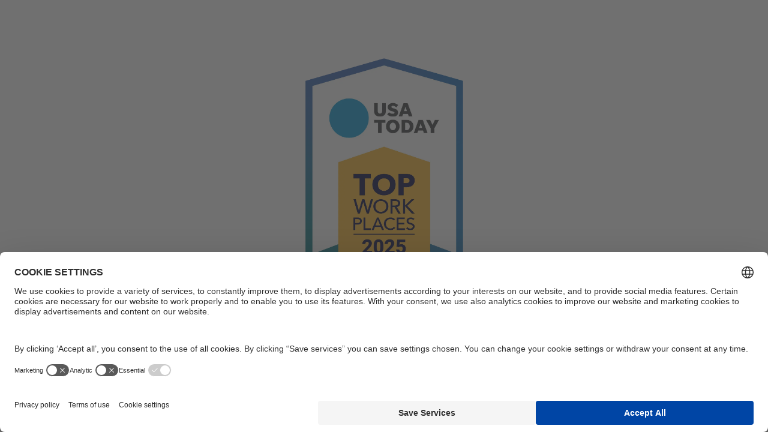

--- FILE ---
content_type: text/html; charset=utf-8
request_url: https://www.uponor.com/fr-ca/careers
body_size: 139693
content:

<!DOCTYPE html>
<html>
<head>
    <meta charset="utf-8" />
    <meta name="viewport" content="width=device-width, initial-scale=1.0">
    <meta name="msapplication-TileColor" content="#da532c">
    <meta name="theme-color" content="#ffffff">
    <meta name="google-site-verification" content="dk2Z_Okz1AlNx0XhMPjfWeBjm4B04P8Y6EDntdDsK1M">
    <meta property="og:image" />
    <meta property="og:image:secure_url" />
    <meta property="og:image:type" content="image/jpeg" />
    <meta property="og:image:width" content="400" />
    <meta property="og:image:height" content="300" />
    <meta property="og:image:alt" content="Carri&#232;res | Uponor" />
    <meta property="og:description" content="Carri&#232;res | Uponor +" />
    
    
    
<script nonce="afxNlcWKlYOt27SX+WROUFDP80T8Pu2AWSQfnMFRiSw=">
  document.createElement = (function(func) {
    return function() {
      var element = func.apply(this, arguments);
      if (element.tagName.toLowerCase() == "style")
      {
          element.setAttribute("nonce", "bGgu6S034mvQqRjLzBJOa3gIYzsHufHBUic38BqxwUM=");          
	  }
      return element;
    };
    })(document.createElement);
</script>
<!-- BEGIN Usercentrics related code -->
<link rel="preconnect" href="//privacy-proxy.usercentrics.eu" nonce="afxNlcWKlYOt27SX+WROUFDP80T8Pu2AWSQfnMFRiSw=">
<link rel="preload" href="//privacy-proxy.usercentrics.eu/latest/uc-block.bundle.js" as="script" nonce="afxNlcWKlYOt27SX+WROUFDP80T8Pu2AWSQfnMFRiSw=">
<script id="usercentrics-cmp" nonce="afxNlcWKlYOt27SX+WROUFDP80T8Pu2AWSQfnMFRiSw=" data-settings-id="PPo5dKtkv" src="https://web.cmp.usercentrics.eu/ui/loader.js" async></script>
<script type="application/javascript" src="https://privacy-proxy.usercentrics.eu/latest/uc-block.bundle.js" nonce="afxNlcWKlYOt27SX+WROUFDP80T8Pu2AWSQfnMFRiSw="></script>
<!-- END Usercentrics related code -->
    
    <title>Carri&#232;res | Uponor</title>
        <meta name="robots" content="index,follow" />
    
                <link rel="alternate" href="https://www.uponor.com/en-ca/careers" hreflang="en-ca" />
            <link rel="alternate" href="https://www.uponor.com/fr-ca/careers" hreflang="fr-ca" />
    <style nonce="afxNlcWKlYOt27SX+WROUFDP80T8Pu2AWSQfnMFRiSw=">
        @font-face {
            font-display: swap;
            font-family: 'Roboto Flex Variable';
            font-style: normal;
            font-weight: 100 1000;
            src: url(/assets/dist/fonts/roboto-flex.ttf)format('truetype');
        }

        .contentContainer {
            display: flex;
            margin: 0 auto;
            width: 1100px;
        }

        kentico-pop-up-container .ktc-pop-up {
            min-width: 900px !important;
        }
    </style>
    <link rel="apple-touch-icon" sizes="180x180" href="/assets/dist/favicon/apple-touch-icon.png">
    <link rel="icon" type="image/png" sizes="32x32" href="/assets/dist/favicon/favicon-32x32.png">
    <link rel="icon" type="image/png" sizes="16x16" href="/assets/dist/favicon/favicon-16x16.png">
    <link rel="manifest" href="/assets/dist/favicon/site.webmanifest">
    <link rel="mask-icon" href="/assets/dist/favicon/safari-pinned-tab.svg" color="#5bbad5">
    <link href="/assets/dist/favicon/favicon.ico" rel="shortcut icon" />
    <style nonce="afxNlcWKlYOt27SX+WROUFDP80T8Pu2AWSQfnMFRiSw="nonce="bGgu6S034mvQqRjLzBJOa3gIYzsHufHBUic38BqxwUM="data-styled="true" data-styled-version="5.0.1">.fecbnE{margin-left:auto;margin-right:auto;padding-left:16px;padding-right:16px;position:relative;width:100%;}
@media (min-width:576px){.fecbnE{max-width:560px;}}
@media (min-width:768px){.fecbnE{max-width:740px;}}
@media (min-width:992px){.fecbnE{max-width:980px;}}
@media (min-width:1280px){.fecbnE{max-width:1232px;}}
data-styled.g9[id="StyledContainer-sc-cda6kx"]{content:"fecbnE,"}
.jMFWFh{padding:0.875rem 0;}
@media (min-width:768px){.jMFWFh{padding:1.625rem 0;}}
data-styled.g261[id="StyledNavigation-sc-drsi0w"]{content:"jMFWFh,"}
.cJFhoi{-webkit-align-items:center;-webkit-box-align:center;-ms-flex-align:center;align-items:center;display:-webkit-box;display:-webkit-flex;display:-ms-flexbox;display:flex;-webkit-flex-wrap:wrap;-ms-flex-wrap:wrap;flex-wrap:wrap;margin:0 -0.0625rem -0.5rem !important;}
data-styled.g263[id="StyledList-sc-1ltyuje"]{content:"cJFhoi,"}
.kSFtX{font-size:0.75rem;line-height:1.3;margin:0 0.0625rem 0.5rem;}
.kSFtX.first-mobile-item{margin-right:1rem;}
data-styled.g264[id="StyledListItem-sc-10pxljz"]{content:"kSFtX,"}
.eFsUik{-webkit-align-items:center;-webkit-box-align:center;-ms-flex-align:center;align-items:center;display:-webkit-inline-box;display:-webkit-inline-flex;display:-ms-inline-flexbox;display:inline-flex;}
.eFsUik .home-icon{height:0.9375rem;width:0.9375rem;}
.eFsUik .icon{margin-left:0.125rem;min-width:1rem;position:relative;top:1px;height:1rem;width:1rem;}
.eFsUik .icon.icon--mobile{margin-left:0;margin-right:0.125rem;}
data-styled.g265[id="StyledLink-sc-rmh4y"]{content:"eFsUik,"}
</style>
<style nonce="afxNlcWKlYOt27SX+WROUFDP80T8Pu2AWSQfnMFRiSw="nonce="bGgu6S034mvQqRjLzBJOa3gIYzsHufHBUic38BqxwUM="data-styled="true" data-styled-version="5.0.1">.fecbnE{margin-left:auto;margin-right:auto;padding-left:16px;padding-right:16px;position:relative;width:100%;}
@media (min-width:576px){.fecbnE{max-width:560px;}}
@media (min-width:768px){.fecbnE{max-width:740px;}}
@media (min-width:992px){.fecbnE{max-width:980px;}}
@media (min-width:1280px){.fecbnE{max-width:1232px;}}
data-styled.g9[id="StyledContainer-sc-cda6kx"]{content:"fecbnE,"}
@media (max-width:767px){.jYRgPJ{display:none;}}
data-styled.g935[id="StyledHeroBanner-sc-192fli1"]{content:"jYRgPJ,"}
.kdjDHB{min-height:20.25rem;position:relative;}
@media (min-width:992px){.kdjDHB{min-height:19.375rem;}}
data-styled.g936[id="StyledCarouselPlaceholder-sc-gw4bp3"]{content:"kdjDHB,"}
.cfayHw{background-color:rgba(0,0,0,0.16);inset:0;position:absolute;z-index:1;}
data-styled.g938[id="StyledOverlay-sc-14q9cx1"]{content:"cfayHw,"}
.grxQAm{color:#fff;position:relative;z-index:2;}
@media (min-width:768px){.grxQAm{width:76%;}}
@media (min-width:992px){.grxQAm{width:50%;}}
.dOpEPQ{color:#fff;position:relative;z-index:2;}
@media (min-width:992px){.dOpEPQ{width:50%;}}
data-styled.g942[id="StyledBannerContent-sc-rls2nf"]{content:"grxQAm,dOpEPQ,"}
.fcfEQW{margin-bottom:0;}
.fcfEQW.fcfEQW.fcfEQW{font-size:2rem;font-weight:700;line-height:1.125;}
@media (min-width:992px){.fcfEQW.fcfEQW.fcfEQW{font-size:3rem;line-height:1;}}
.fcfEQW.fcfEQW.fcfEQW{color:#fff;}
data-styled.g947[id="StyledTitle-sc-11vueik"]{content:"fcfEQW,"}
.dQahmK{-webkit-align-items:flex-end;-webkit-box-align:flex-end;-ms-flex-align:flex-end;align-items:flex-end;display:-webkit-box;display:-webkit-flex;display:-ms-flexbox;display:flex;min-height:20.25rem;position:relative;width:100%;}
@media (min-width:992px){.dQahmK{min-height:19.375rem;}}
data-styled.g948[id="StyledBanner-sc-ueg5h4"]{content:"dQahmK,"}
.hJnYXq{background:linear-gradient( 180deg, rgba(0,0,0,0) 0%, #000 100% );inset:0;position:absolute;z-index:2;}
@media (min-width:992px){.hJnYXq{background:linear-gradient( 87deg, #000 67.77%, rgba(0,0,0,0) 95.96% );height:100%;left:0;position:absolute;right:auto;top:0;width:75%;}}
data-styled.g949[id="StyledGradient-sc-jsfu3y"]{content:"hJnYXq,"}
.isgJfq{padding:2rem 0 3.75rem;position:relative;width:100%;}
@media (min-width:768px){.isgJfq{padding:2rem 0;}}
@media (min-width:992px){.isgJfq{padding:3.5rem 0 2.5rem;}}
.bJSQgr{padding:2rem 0 2rem;position:relative;width:100%;}
@media (min-width:768px){.bJSQgr{padding:2rem 0;}}
@media (min-width:992px){.bJSQgr{padding:3.5rem 0 2.5rem;}}
data-styled.g950[id="StyledBannerContentSection-sc-pfaj3l"]{content:"isgJfq,bJSQgr,"}
.cCfskO{height:100%;inset:0;overflow:hidden;position:absolute;z-index:0;}
@media (min-width:992px){.cCfskO{left:auto;width:50%;}}
.cCfskO img{height:100%;inset:0;object-fit:cover;position:absolute;width:100%;}
data-styled.g951[id="StyledBannerImage-sc-1if9sfl"]{content:"cCfskO,"}
</style>
<style nonce="afxNlcWKlYOt27SX+WROUFDP80T8Pu2AWSQfnMFRiSw="nonce="bGgu6S034mvQqRjLzBJOa3gIYzsHufHBUic38BqxwUM="data-styled="true" data-styled-version="5.0.1">.fecbnE{margin-left:auto;margin-right:auto;padding-left:16px;padding-right:16px;position:relative;width:100%;}
@media (min-width:576px){.fecbnE{max-width:560px;}}
@media (min-width:768px){.fecbnE{max-width:740px;}}
@media (min-width:992px){.fecbnE{max-width:980px;}}
@media (min-width:1280px){.fecbnE{max-width:1232px;}}
data-styled.g9[id="StyledContainer-sc-cda6kx"]{content:"fecbnE,"}
.bmohoz table:not(.table--unstyled) td,.bmohoz table:not(.table--unstyled) th{text-align:unset;}
data-styled.g170[id="StyledRichText-sc-1dnstbl"]{content:"bmohoz,"}
.hliDpB{padding:2.1875rem 0;text-align:left;margin-left:auto;margin-right:auto;max-width:120rem;}
@media (min-width:992px){.hliDpB{padding:3.4375rem 0;}}
data-styled.g171[id="StyledSection-sc-1thpi8z"]{content:"hliDpB,"}
</style>
<style nonce="afxNlcWKlYOt27SX+WROUFDP80T8Pu2AWSQfnMFRiSw="nonce="bGgu6S034mvQqRjLzBJOa3gIYzsHufHBUic38BqxwUM="data-styled="true" data-styled-version="5.0.1">.dbVcLv{-webkit-align-items:center;-webkit-box-align:center;-ms-flex-align:center;align-items:center;border:none;cursor:pointer;display:-webkit-inline-box;display:-webkit-inline-flex;display:-ms-inline-flexbox;display:inline-flex;font-family:Roboto Flex Variable,Helvetica,Arial,sans-serif;font-size:0.875rem;font-weight:500;-webkit-box-pack:center;-webkit-justify-content:center;-ms-flex-pack:center;justify-content:center;height:3rem;line-height:1.3;padding:0.75rem 1rem;position:relative;text-align:center;-webkit-text-decoration:none;text-decoration:none;-webkit-user-select:none;-moz-user-select:none;-ms-user-select:none;user-select:none;vertical-align:middle;white-space:nowrap;-webkit-box-pack:justify;-webkit-justify-content:space-between;-ms-flex-pack:justify;justify-content:space-between;margin-right:0.75rem;min-width:7.75rem;padding-right:0.125rem;position:relative;text-align:left;background-color:rgba(0,0,0,0);border:1px solid currentColor;border-right:none;font-weight:700;color:#0062C8;}
@media (any-hover:hover), screen and (-ms-high-contrast:active), (-ms-high-contrast:none){.dbVcLv:hover{-webkit-text-decoration:none;text-decoration:none;}}
@media (any-hover:hover), screen and (-ms-high-contrast:active), (-ms-high-contrast:none){.dbVcLv{-webkit-transition-property:color,background-color,border-color,-webkit-transform;-webkit-transition-property:color,background-color,border-color,transform;transition-property:color,background-color,border-color,transform;}.dbVcLv,.dbVcLv::after,.dbVcLv::before{-webkit-transition-delay:0.1s;transition-delay:0.1s;-webkit-transition-duration:0.15s;transition-duration:0.15s;-webkit-transition-timing-function:ease-out;transition-timing-function:ease-out;will-change:color,background-color,border-color,transform;}.dbVcLv::after,.dbVcLv::before{-webkit-transition-property:background-color,border-color;transition-property:background-color,border-color;}.dbVcLv:not(:disabled):hover,.dbVcLv:not(:disabled):focus:not(:focus-visible),.dbVcLv:not(:disabled):active{outline:0;}}
.dbVcLv:after{content:'';position:absolute;top:0.25rem;right:-0.5rem;-webkit-transform:rotate(45deg);-ms-transform:rotate(45deg);transform:rotate(45deg);height:1rem;width:1rem;}
.dbVcLv:before{content:'';position:absolute;top:0.75rem;right:-0.75rem;width:0.75rem;bottom:0;}
.dbVcLv:after{border-top:1px solid currentColor;top:0.1875rem;}
.dbVcLv:before{bottom:-1px;border-bottom:1px solid currentColor;border-right:1px solid currentColor;top:0.6875rem;}
@media (any-hover:hover), screen and (-ms-high-contrast:active), (-ms-high-contrast:none){.dbVcLv:not(:disabled):hover,.dbVcLv:not(:disabled):active{background-color:rgba(0,0,0,0);}}
@media (any-hover:hover), screen and (-ms-high-contrast:active), (-ms-high-contrast:none){.dbVcLv:not(:disabled):hover,.dbVcLv:not(:disabled):active{color:#0062C8;}}
.dbVcLv .btn__icon{height:1.5rem;min-height:1.5rem;min-width:1.5rem;position:relative;width:1.5rem;z-index:2;}
.dbVcLv .btn__icon--prefix{margin-right:1.125rem;}
.dbVcLv .btn__icon--suffix{margin-left:1.125rem;}
.dbVcLv .btn__text{display:inline-block;max-width:100%;overflow:hidden;position:relative;text-overflow:ellipsis;vertical-align:middle;z-index:2;}
data-styled.g7[id="StyledButton-sc-3gr1eh"]{content:"dbVcLv,"}
.fecbnE{margin-left:auto;margin-right:auto;padding-left:16px;padding-right:16px;position:relative;width:100%;}
@media (min-width:576px){.fecbnE{max-width:560px;}}
@media (min-width:768px){.fecbnE{max-width:740px;}}
@media (min-width:992px){.fecbnE{max-width:980px;}}
@media (min-width:1280px){.fecbnE{max-width:1232px;}}
data-styled.g9[id="StyledContainer-sc-cda6kx"]{content:"fecbnE,"}
.hliDpB{padding:2.1875rem 0;text-align:left;margin-left:auto;margin-right:auto;max-width:120rem;}
@media (min-width:992px){.hliDpB{padding:3.4375rem 0;}}
data-styled.g171[id="StyledSection-sc-1thpi8z"]{content:"hliDpB,"}
.HEYX{margin:0 auto;}
data-styled.g277[id="StyledButton-sc-1jx78n8"]{content:"HEYX,"}
.kVOkKc{-webkit-align-items:center;-webkit-box-align:center;-ms-flex-align:center;align-items:center;display:-webkit-box;display:-webkit-flex;display:-ms-flexbox;display:flex;-webkit-flex-wrap:wrap;-ms-flex-wrap:wrap;flex-wrap:wrap;}
data-styled.g278[id="StyledRow-sc-dig6gn"]{content:"kVOkKc,"}
</style>
<style nonce="afxNlcWKlYOt27SX+WROUFDP80T8Pu2AWSQfnMFRiSw="nonce="bGgu6S034mvQqRjLzBJOa3gIYzsHufHBUic38BqxwUM="data-styled="true" data-styled-version="5.0.1">.fecbnE{margin-left:auto;margin-right:auto;padding-left:16px;padding-right:16px;position:relative;width:100%;}
@media (min-width:576px){.fecbnE{max-width:560px;}}
@media (min-width:768px){.fecbnE{max-width:740px;}}
@media (min-width:992px){.fecbnE{max-width:980px;}}
@media (min-width:1280px){.fecbnE{max-width:1232px;}}
data-styled.g9[id="StyledContainer-sc-cda6kx"]{content:"fecbnE,"}
.bmohoz table:not(.table--unstyled) td,.bmohoz table:not(.table--unstyled) th{text-align:unset;}
data-styled.g170[id="StyledRichText-sc-1dnstbl"]{content:"bmohoz,"}
.hliDpB{padding:2.1875rem 0;text-align:left;margin-left:auto;margin-right:auto;max-width:120rem;}
@media (min-width:992px){.hliDpB{padding:3.4375rem 0;}}
data-styled.g171[id="StyledSection-sc-1thpi8z"]{content:"hliDpB,"}
</style>
<style nonce="afxNlcWKlYOt27SX+WROUFDP80T8Pu2AWSQfnMFRiSw="nonce="bGgu6S034mvQqRjLzBJOa3gIYzsHufHBUic38BqxwUM="data-styled="true" data-styled-version="5.0.1">.fRfBss{margin-bottom:0;}
data-styled.g2[id="StyledAccordionTitle-sc-vf8vsl"]{content:"fRfBss,"}
.ksjKKG{-webkit-align-items:center;-webkit-box-align:center;-ms-flex-align:center;align-items:center;background-color:transparent;border:none;color:#000;cursor:pointer;display:-webkit-box;display:-webkit-flex;display:-ms-flexbox;display:flex;font-size:1rem;-webkit-box-pack:justify;-webkit-justify-content:space-between;-ms-flex-pack:justify;justify-content:space-between;margin:0;padding:0.875rem 0.75rem 0.875rem 0;position:relative;text-align:left;width:100%;border-top:1px solid;border-top-color:rgba(0,0,0,0.2);color:#000;font-weight:900;}
.ksjKKG svg{fill:#0062C8;}
@media (any-hover:hover), screen and (-ms-high-contrast:active), (-ms-high-contrast:none){.ksjKKG:hover{background-color:rgba(16,24,32,0.05);}}
.ksjKKG:focus:not(:focus-visible){outline:none;}
.ksjKKG:focus-visible{outline:2px solid #0062C8;}
.ksjKKG svg{height:24px;width:24px;margin-left:1rem;min-width:1.5rem;-webkit-transition:-webkit-transform 0.3s;-webkit-transition:transform 0.3s;transition:transform 0.3s;}
data-styled.g3[id="StyledButton-sc-60p8vw"]{content:"ksjKKG,"}
.eWCEhG{min-height:1px;padding-left:10px;padding-right:10px;position:relative;width:100%;-webkit-flex:0 0 100%;-ms-flex:0 0 100%;flex:0 0 100%;max-width:100%;}
@media (min-width:576px){.eWCEhG{-webkit-flex:0 0 100%;-ms-flex:0 0 100%;flex:0 0 100%;max-width:100%;}}
@media (min-width:768px){}
@media (min-width:992px){}
@media (min-width:1280px){}
data-styled.g8[id="StyledCol-sc-1p7ryf"]{content:"eWCEhG,"}
.fecbnE{margin-left:auto;margin-right:auto;padding-left:16px;padding-right:16px;position:relative;width:100%;}
@media (min-width:576px){.fecbnE{max-width:560px;}}
@media (min-width:768px){.fecbnE{max-width:740px;}}
@media (min-width:992px){.fecbnE{max-width:980px;}}
@media (min-width:1280px){.fecbnE{max-width:1232px;}}
data-styled.g9[id="StyledContainer-sc-cda6kx"]{content:"fecbnE,"}
.laBHjh{display:-webkit-box;display:-webkit-flex;display:-ms-flexbox;display:flex;-webkit-flex-wrap:wrap;-ms-flex-wrap:wrap;flex-wrap:wrap;margin-left:-10px;margin-right:-10px;}
data-styled.g10[id="StyledRow-sc-g65wft"]{content:"laBHjh,"}
.eQNVVs{margin-bottom:1.5rem;}
data-styled.g12[id="StyledH1-sc-anw4n6"]{content:"eQNVVs,"}
.bmohoz table:not(.table--unstyled) td,.bmohoz table:not(.table--unstyled) th{text-align:unset;}
data-styled.g170[id="StyledRichText-sc-1dnstbl"]{content:"bmohoz,"}
.hliDpB{padding:2.1875rem 0;text-align:left;margin-left:auto;margin-right:auto;max-width:120rem;}
@media (min-width:992px){.hliDpB{padding:3.4375rem 0;}}
data-styled.g171[id="StyledSection-sc-1thpi8z"]{content:"hliDpB,"}
.eznfOz{margin-bottom:1.5rem;margin-top:0.75rem;}
@media (min-width:992px){.eznfOz{margin-bottom:3.125rem;margin-top:1.5625rem;}}
@media (max-width:576px){.eznfOz > div:last-child{margin-top:1.5rem;}}
data-styled.g580[id="StyledFaqContent-sc-dra66f"]{content:"eznfOz,"}
</style>
<style nonce="afxNlcWKlYOt27SX+WROUFDP80T8Pu2AWSQfnMFRiSw="nonce="bGgu6S034mvQqRjLzBJOa3gIYzsHufHBUic38BqxwUM="data-styled="true" data-styled-version="5.0.1">.ckJsED{-webkit-align-items:center;-webkit-box-align:center;-ms-flex-align:center;align-items:center;border:none;cursor:pointer;display:-webkit-inline-box;display:-webkit-inline-flex;display:-ms-inline-flexbox;display:inline-flex;font-family:Roboto Flex Variable,Helvetica,Arial,sans-serif;font-size:0.875rem;font-weight:500;-webkit-box-pack:center;-webkit-justify-content:center;-ms-flex-pack:center;justify-content:center;height:3rem;line-height:1.3;padding:0.75rem 1rem;position:relative;text-align:center;-webkit-text-decoration:none;text-decoration:none;-webkit-user-select:none;-moz-user-select:none;-ms-user-select:none;user-select:none;vertical-align:middle;white-space:nowrap;-webkit-box-pack:justify;-webkit-justify-content:space-between;-ms-flex-pack:justify;justify-content:space-between;-webkit-align-items:center;-webkit-box-align:center;-ms-flex-align:center;align-items:center;background:none;border:none;cursor:pointer;display:-webkit-inline-box;display:-webkit-inline-flex;display:-ms-inline-flexbox;display:inline-flex;font-weight:500;height:auto;overflow:hidden;padding:0;position:relative;text-align:left;-webkit-text-decoration:none;text-decoration:none;-webkit-user-select:none;-moz-user-select:none;-ms-user-select:none;user-select:none;vertical-align:middle;white-space:normal;color:#101820;}
@media (any-hover:hover), screen and (-ms-high-contrast:active), (-ms-high-contrast:none){.ckJsED:hover{-webkit-text-decoration:none;text-decoration:none;}}
@media (any-hover:hover), screen and (-ms-high-contrast:active), (-ms-high-contrast:none){.ckJsED{-webkit-transition-property:color,background-color,border-color,-webkit-transform;-webkit-transition-property:color,background-color,border-color,transform;transition-property:color,background-color,border-color,transform;}.ckJsED,.ckJsED::after,.ckJsED::before{-webkit-transition-delay:0.1s;transition-delay:0.1s;-webkit-transition-duration:0.15s;transition-duration:0.15s;-webkit-transition-timing-function:ease-out;transition-timing-function:ease-out;will-change:color,background-color,border-color,transform;}.ckJsED::after,.ckJsED::before{-webkit-transition-property:background-color,border-color;transition-property:background-color,border-color;}.ckJsED:not(:disabled):hover,.ckJsED:not(:disabled):focus:not(:focus-visible),.ckJsED:not(:disabled):active{outline:0;}}
.ckJsED .btn__icon{color:#0062C8;}
@media (any-hover:hover), screen and (-ms-high-contrast:active), (-ms-high-contrast:none){.ckJsED:not(:disabled):hover,.ckJsED:not(:disabled):active{color:#101820;}}
.ckJsED .btn__icon{height:1.5rem;min-height:1.5rem;min-width:1.5rem;position:relative;width:1.5rem;z-index:2;}
.ckJsED .btn__icon--prefix{margin-right:1.125rem;}
.ckJsED .btn__icon--suffix{margin-left:1.125rem;}
.ckJsED .btn__text{display:inline-block;max-width:100%;overflow:hidden;position:relative;text-overflow:ellipsis;vertical-align:middle;z-index:2;}
data-styled.g7[id="StyledButton-sc-3gr1eh"]{content:"ckJsED,"}
.fwBfps{min-height:1px;padding-left:10px;padding-right:10px;position:relative;width:100%;-webkit-flex:0 0 100%;-ms-flex:0 0 100%;flex:0 0 100%;max-width:100%;}
@media (min-width:576px){}
@media (min-width:768px){.fwBfps{-webkit-flex:0 0 50%;-ms-flex:0 0 50%;flex:0 0 50%;max-width:50%;}}
@media (min-width:992px){.fwBfps{-webkit-flex:0 0 33.33333333333333%;-ms-flex:0 0 33.33333333333333%;flex:0 0 33.33333333333333%;max-width:33.33333333333333%;}}
@media (min-width:1280px){}
data-styled.g8[id="StyledCol-sc-1p7ryf"]{content:"fwBfps,"}
.fecbnE{margin-left:auto;margin-right:auto;padding-left:16px;padding-right:16px;position:relative;width:100%;}
@media (min-width:576px){.fecbnE{max-width:560px;}}
@media (min-width:768px){.fecbnE{max-width:740px;}}
@media (min-width:992px){.fecbnE{max-width:980px;}}
@media (min-width:1280px){.fecbnE{max-width:1232px;}}
data-styled.g9[id="StyledContainer-sc-cda6kx"]{content:"fecbnE,"}
.dMPnIJ{display:-webkit-box;display:-webkit-flex;display:-ms-flexbox;display:flex;-webkit-flex-wrap:wrap;-ms-flex-wrap:wrap;flex-wrap:wrap;margin-left:-10px;margin-right:-10px;margin-bottom:-20px;}
.dMPnIJ > *{display:-webkit-box;display:-webkit-flex;display:-ms-flexbox;display:flex;-webkit-flex-direction:column;-ms-flex-direction:column;flex-direction:column;-webkit-flex-direction:row;-ms-flex-direction:column;-webkit-flex-wrap:wrap;-ms-flex-wrap:wrap;flex-wrap:wrap;background-clip:content-box;}
.dMPnIJ > * > *{-webkit-box-flex:1;-webkit-flex-grow:1;-ms-flex-positive:1;flex-grow:1;width:100%;}
.dMPnIJ::before,.dMPnIJ::after{content:normal;}
.dMPnIJ > *{margin-bottom:20px;}
data-styled.g10[id="StyledRow-sc-g65wft"]{content:"dMPnIJ,"}
.jggnNI{aspect-ratio:4 / 3;background-color:#f8f8f8;border-radius:0.25rem 0.25rem 0 0;overflow:hidden;position:relative;width:100%;}
.jggnNI .tile__image{mix-blend-mode:multiply;}
data-styled.g145[id="StyledImage-sc-1k1qh28"]{content:"jggnNI,"}
.etdpyB{-webkit-align-items:flex-end;-webkit-box-align:flex-end;-ms-flex-align:flex-end;align-items:flex-end;display:-webkit-box;display:-webkit-flex;display:-ms-flexbox;display:flex;-webkit-flex:1;-ms-flex:1;flex:1;}
data-styled.g147[id="StyledLinkContainer-sc-1exsy6p"]{content:"etdpyB,"}
.eNPHtH{position:static;will-change:auto;}
.eNPHtH .btn__icon{min-height:1.25rem;min-width:1.25rem;height:1.25rem;width:1.25rem;}
.eNPHtH::before{content:'';inset:0;position:absolute;will-change:auto;z-index:2;}
.eNPHtH.button-with-label{color:#0062C8;overflow:visible;width:100%;}
@media (any-hover:hover), screen and (-ms-high-contrast:active), (-ms-high-contrast:none){.eNPHtH.button-with-label.StyledLink-sc-1as7ikc.button-with-label:hover{color:#0062C8;}}
data-styled.g148[id="StyledLink-sc-1as7ikc"]{content:"eNPHtH,"}
.bowKyd{background:#fff;border:1px solid #e6e6e6;border-radius:0.25rem;display:-webkit-box;display:-webkit-flex;display:-ms-flexbox;display:flex;-webkit-flex-direction:column;-ms-flex-direction:column;flex-direction:column;min-height:18.75rem;outline:none;position:relative;width:100%;}
@media (any-hover:hover), screen and (-ms-high-contrast:active), (-ms-high-contrast:none){.bowKyd:hover .card__title:not(.no-card-hover-effect){-webkit-text-decoration:underline;text-decoration:underline;}}
data-styled.g149[id="StyledCard-sc-zrmphn"]{content:"bowKyd,"}
.fsbnhu{display:-webkit-box;display:-webkit-flex;display:-ms-flexbox;display:flex;-webkit-flex:1;-ms-flex:1;flex:1;-webkit-flex-direction:column;-ms-flex-direction:column;flex-direction:column;gap:0.5rem;padding:1rem;}
data-styled.g150[id="StyledCardBody-sc-1dl7l0i"]{content:"fsbnhu,"}
.gunGha{color:#101820;margin:0;word-break:break-word;}
.gunGha{display:-webkit-box;-webkit-line-clamp:3;-webkit-box-orient:vertical;overflow:hidden;}
data-styled.g153[id="Title-sc-1sbhxxf"]{content:"gunGha,"}
.hliDpB{padding:2.1875rem 0;text-align:left;margin-left:auto;margin-right:auto;max-width:120rem;}
@media (min-width:992px){.hliDpB{padding:3.4375rem 0;}}
data-styled.g171[id="StyledSection-sc-1thpi8z"]{content:"hliDpB,"}
.bcXeiA{display:block;height:100%;overflow:hidden;padding:0;position:relative;width:100%;}
.bcXeiA .smart-image-without-strict-ratio__content{left:50%;max-height:100%;max-width:100%;position:absolute;top:50%;-webkit-transform:translate(-50%,-50%);-ms-transform:translate(-50%,-50%);transform:translate(-50%,-50%);z-index:0;}
data-styled.g174[id="StyledSmartImageWithVariableAspectRatio-sc-1vz3jiq"]{content:"bcXeiA,"}
</style>
<style nonce="afxNlcWKlYOt27SX+WROUFDP80T8Pu2AWSQfnMFRiSw="nonce="bGgu6S034mvQqRjLzBJOa3gIYzsHufHBUic38BqxwUM="data-styled="true" data-styled-version="5.0.1">*,*::before,*::after{box-sizing:border-box;}
html{font-family:sans-serif;line-height:1.15;-webkit-text-size-adjust:100%;-webkit-tap-highlight-color:rgba(#000,0);}
article,aside,figcaption,figure,footer,header,hgroup,main,nav,section{display:block;}
body{margin:0;font-family:-apple-system,BlinkMacSystemFont,"Segoe UI",Roboto,"Helvetica Neue",Arial,"Noto Sans",sans-serif,"Apple Color Emoji","Segoe UI Emoji","Segoe UI Symbol","Noto Color Emoji";font-size:1rem;font-weight:400;line-height:1.5;color:#101820;text-align:left;background-color:#fff;}
[tabindex='-1']:focus{outline:0 !important;}
hr{box-sizing:content-box;height:0;overflow:visible;}
h1,h2,h3,h4,h5,h6{margin-top:0;margin-bottom:0.5rem;}
p{margin-top:0;margin-bottom:1rem;}
abbr[title],abbr[data-original-title]{-webkit-text-decoration:underline;text-decoration:underline;-webkit-text-decoration:underline dotted;text-decoration:underline dotted;cursor:help;border-bottom:0;-webkit-text-decoration-skip-ink:none;text-decoration-skip-ink:none;}
address{margin-bottom:1rem;font-style:normal;line-height:inherit;}
ol,ul,dl{margin-top:0;margin-bottom:1rem;}
ol ol,ul ul,ol ul,ul ol{margin-bottom:0;}
dt{font-weight:700;}
dd{margin-bottom:0.5rem;margin-left:0;}
blockquote{margin:0 0 1rem;}
b,strong{font-weight:bolder;}
small{font-size:80%;}
sub,sup{position:relative;font-size:75%;line-height:0;vertical-align:baseline;}
sub{bottom:-0.25em;}
sup{top:-0.5em;}
a{color:#007bff;-webkit-text-decoration:none;text-decoration:none;background-color:transparent;}
a:hover{color:#0056b3;-webkit-text-decoration:underline;text-decoration:underline;}
a:not([href]):not([tabindex]){color:inherit;-webkit-text-decoration:none;text-decoration:none;}
a:not([href]):not([tabindex]):hover,a:not([href]):not([tabindex]):focus{color:inherit;-webkit-text-decoration:none;text-decoration:none;}
a:not([href]):not([tabindex]):focus{outline:0;}
pre,code,kbd,samp{font-family:SFMono-Regular,Menlo,Monaco,Consolas,"Liberation Mono","Courier New",monospace;font-size:1em;}
pre{margin-top:0;margin-bottom:1rem;overflow:auto;}
figure{margin:0 0 1rem;}
img{vertical-align:middle;border-style:none;}
svg{overflow:hidden;vertical-align:middle;}
table{border-collapse:collapse;}
caption{padding-top:0.75rem;padding-bottom:0.75rem;color:#6c757d;text-align:left;caption-side:bottom;}
th{text-align:inherit;}
label{display:inline-block;margin-bottom:0.5rem;}
button{border-radius:0;}
button:focus{outline:1px dotted;outline:5px auto -webkit-focus-ring-color;}
input,button,select,optgroup,textarea{margin:0;font-family:inherit;font-size:inherit;line-height:inherit;}
button,input{overflow:visible;}
button,select{text-transform:none;}
select{word-wrap:normal;}
button,[type='button'],[type='reset'],[type='submit']{-webkit-appearance:button;}
button:not(:disabled),[type='button']:not(:disabled),[type='reset']:not(:disabled),[type='submit']:not(:disabled){cursor:pointer;}
button::-moz-focus-inner,[type="button"]::-moz-focus-inner,[type="reset"]::-moz-focus-inner,[type="submit"]::-moz-focus-inner{padding:0;border-style:none;}
input[type='radio'],input[type='checkbox']{box-sizing:border-box;padding:0;}
input[type='date'],input[type='time'],input[type='datetime-local'],input[type='month']{-webkit-appearance:listbox;}
textarea{overflow:auto;resize:vertical;}
fieldset{min-width:0;padding:0;margin:0;border:0;}
legend{display:block;width:100%;max-width:100%;padding:0;margin-bottom:0.5rem;font-size:1.5rem;line-height:inherit;color:inherit;white-space:normal;}
progress{vertical-align:baseline;}
[type='number']::-webkit-inner-spin-button,[type='number']::-webkit-outer-spin-button{height:auto;}
[type='search']{outline-offset:-2px;-webkit-appearance:none;}
[type='search']::-webkit-search-decoration{-webkit-appearance:none;}
::-webkit-file-upload-button{font:inherit;-webkit-appearance:button;}
output{display:inline-block;}
summary{display:list-item;cursor:pointer;}
template{display:none;}
[hidden]{display:none !important;}
img,iframe{max-width:100%;}
.u-sr-only{border:0;-webkit-clip:rect(0,0,0,0);clip:rect(0,0,0,0);height:1px;overflow:hidden;padding:0;position:absolute;white-space:nowrap;width:1px;}
@media screen and (prefers-reduced-motion:reduce){*,*::after,*::before{-webkit-animation:none !important;animation:none !important;-webkit-transition:none !important;transition:none !important;-webkit-transition-duration:0 !important;transition-duration:0 !important;}}
h1:not(.unstyled),.h1,h2:not(.unstyled),.h2,h3:not(.unstyled),.h3,h4:not(.unstyled),.h4,h5:not(.unstyled),.h5,h6:not(.unstyled),.h6{font-family:Roboto Flex Variable,Helvetica,Arial,sans-serif;font-weight:700;}
h1:not(.unstyled):last-child,.h1:last-child,h2:not(.unstyled):last-child,.h2:last-child,h3:not(.unstyled):last-child,.h3:last-child,h4:not(.unstyled):last-child,.h4:last-child,h5:not(.unstyled):last-child,.h5:last-child,h6:not(.unstyled):last-child,.h6:last-child,h1:not(.unstyled):only-child,.h1:only-child,h2:not(.unstyled):only-child,.h2:only-child,h3:not(.unstyled):only-child,.h3:only-child,h4:not(.unstyled):only-child,.h4:only-child,h5:not(.unstyled):only-child,.h5:only-child,h6:not(.unstyled):only-child,.h6:only-child{margin-bottom:0;padding-bottom:0;}
h1:not(.unstyled),.h1{font-size:2rem;line-height:1.25;}
@media (min-width:768px){h1:not(.unstyled),.h1{font-size:3rem;line-height:1;}}
h2:not(.unstyled),.h2{font-size:1.5rem;line-height:1.33;}
@media (min-width:768px){h2:not(.unstyled),.h2{font-size:2rem;line-height:1.125;}}
h3:not(.unstyled),.h3{font-size:1.375rem;line-height:1.4;}
@media (min-width:768px){h3:not(.unstyled),.h3{font-size:1.5rem;line-height:1.33;}}
h4:not(.unstyled),.h4{font-size:1.125rem;line-height:1.33;}
h5:not(.unstyled),.h5{font-size:1rem;}
h6:not(.unstyled),.h6{font-size:0.875rem;}
body{padding-top:4rem;}
body.no-sticky-header{padding-top:0 !important;}
body.pro-app-api-banner-is-visible{padding-top:7.0625rem;}
body.lp-body{padding-top:4rem;}
body.header-v2-body{padding-top:7.25rem;}
body.header-v2-body-alert{padding-top:10.25rem;}
@media (max-width:768px){body.header-v2-body-alert{padding-top:11.25rem;}}
@media (min-width:768px){body{padding-top:7.75rem;}body.pro-app-api-banner-is-visible{padding-top:10.8125rem;}body.lp-body{padding-top:4.5rem;}}
@media (min-width:992px){body{padding-top:10.5rem;}body.lp-body{padding-top:6.5rem;}}
body,#app{display:-webkit-box;display:-webkit-flex;display:-ms-flexbox;display:flex;-webkit-flex-direction:column;-ms-flex-direction:column;flex-direction:column;}
html,body,#app{height:100%;}
.content{-webkit-flex:1 0 auto;-ms-flex:1 0 auto;flex:1 0 auto;}
a{color:#0062C8;-webkit-text-decoration:none;text-decoration:none;-webkit-transition:all 0.3s;transition:all 0.3s;}
a:active,a:focus{-webkit-text-decoration:none;text-decoration:none;}
@media (any-hover:hover), screen and (-ms-high-contrast:active), (-ms-high-contrast:none){a:hover{color:#0062C8;-webkit-text-decoration:underline;text-decoration:underline;}}
ul:not(.list--unstyled):not(.rc-pagination){list-style:none;margin:0 0 1.25rem 0;padding:0;}
ul:not(.list--unstyled):not(.rc-pagination) li{padding-left:1.5625rem;position:relative;}
ul:not(.list--unstyled):not(.rc-pagination) li:not(:last-child){margin-bottom:0.5rem;}
ul:not(.list--unstyled):not(.rc-pagination) li::after{height:0.25rem;width:0.25rem;background:#101820;border-radius:50%;content:'';left:0;position:absolute;top:0.6875rem;}
.list--unstyled{list-style:none;margin:0;padding:0;}
svg{fill:currentColor;height:100%;width:100%;}
use{pointer-events:none;}
table:not(.table--unstyled){width:100%;}
table:not(.table--unstyled):not(:last-child){margin-bottom:2.1875rem;}
table:not(.table--unstyled) th,table:not(.table--unstyled) td{padding:0.75rem;text-align:center;}
table:not(.table--unstyled) th:first-child,table:not(.table--unstyled) td:first-child{padding-left:0;text-align:left;}
table:not(.table--unstyled) th:last-child,table:not(.table--unstyled) td:last-child{padding-right:0;}
table:not(.table--unstyled) tbody tr:nth-child(even){background:#f4f7fc;}
table:not(.table--unstyled) tbody th,table:not(.table--unstyled) tbody td{border-bottom:1px solid #e6e6e6;border-top:1px solid #e6e6e6;}
.table-wrapper{display:block;overflow-x:auto;}
.table-wrapper:not(:last-child){margin-bottom:2.1875rem;}
a,button,label{-webkit-tap-highlight-color:rgba(0,0,0,0);}
body{font-family:Roboto Flex Variable,Helvetica,Arial,sans-serif;font-size:1rem;font-weight:400;line-height:1.5;}
b,strong{font-weight:700;}
p:last-child{margin-bottom:0;}
.ReactModalPortal > div{opacity:0;}
.ReactModalPortal .ReactModal__Overlay{-webkit-transition:opacity 200ms ease-in-out;transition:opacity 200ms ease-in-out;}
.ReactModalPortal .ReactModal__Overlay--after-open{opacity:1;}
.ReactModalPortal .ReactModal__Overlay--before-close{opacity:0;}
.tchp_main{margin-left:auto;margin-right:auto;position:relative;width:100%;}
@media (min-width:576px){.tchp_main{max-width:560px;padding-left:16px;padding-right:16px;}}
@media (min-width:768px){.tchp_main{max-width:740px;padding-left:20px;padding-right:20px;}}
@media (min-width:992px){.tchp_main{max-width:980px;padding-left:0;padding-right:0;}}
@media (min-width:1280px){.tchp_main{max-width:1232px;}}
.tchp_columns{display:grid;}
@media (min-width:992px){.tchp_columns{grid-template-columns:75fr 25fr;}.tchp_columns div[data-widget-id]{overflow:hidden;}}
.tcppl_main{margin-left:auto;margin-right:auto;position:relative;width:100%;}
@media (min-width:576px){.tcppl_main{max-width:560px;padding-left:16px;padding-right:16px;}}
@media (min-width:768px){.tcppl_main{max-width:740px;padding-left:20px;padding-right:20px;}}
@media (min-width:992px){.tcppl_main{max-width:980px;padding-left:0;padding-right:0;}}
@media (min-width:1280px){.tcppl_main{max-width:1232px;}}
.tcppl_columns{display:grid;}
@media (min-width:992px){.tcppl_columns{grid-template-columns:50fr 50fr;}.tcppl_columns div[data-widget-id]{overflow:hidden;}}
.tchp_main{margin-left:auto;margin-right:auto;position:relative;width:100%;}
@media (min-width:576px){.tchp_main{max-width:560px;padding-left:16px;padding-right:16px;}}
@media (min-width:768px){.tchp_main{max-width:740px;padding-left:20px;padding-right:20px;}}
@media (min-width:992px){.tchp_main{max-width:980px;padding-left:0;padding-right:0;}}
@media (min-width:1280px){.tchp_main{max-width:1232px;}}
.tchp_columns{display:grid;}
@media (min-width:992px){.tchp_columns{grid-template-columns:75fr 25fr;}.tchp_columns div[data-widget-id]{overflow:hidden;}}
.tcppl_main{margin-left:auto;margin-right:auto;position:relative;width:100%;}
@media (min-width:576px){.tcppl_main{max-width:560px;padding-left:16px;padding-right:16px;}}
@media (min-width:768px){.tcppl_main{max-width:740px;padding-left:20px;padding-right:20px;}}
@media (min-width:992px){.tcppl_main{max-width:980px;padding-left:0;padding-right:0;}}
@media (min-width:1280px){.tcppl_main{max-width:1232px;}}
.tcppl_columns{display:grid;}
@media (min-width:992px){.tcppl_columns{grid-template-columns:50fr 50fr;}.tcppl_columns div[data-widget-id]{overflow:hidden;}}
.u-black{color:#000;}
.u-embed-responsive{display:block;overflow:hidden;padding:0;position:relative;width:100%;}
.u-embed-responsive::before{content:'';display:block;}
.u-embed-responsive .u-embed-responsive-item,.u-embed-responsive iframe,.u-embed-responsive embed,.u-embed-responsive object,.u-embed-responsive video{border:0;bottom:0;height:100%;left:0;position:absolute;top:0;width:100%;}
.u-embed-responsive-16by9::before{padding-top:56.25%;}
.u-scroll-forbid{-webkit-overflow-scrolling:auto;bottom:0;height:100%;left:0;margin:0;overflow-y:hidden;position:fixed;right:0;top:0;}
.u-scroll-frozen{overflow:hidden;}
.u-text-center{text-align:center;}
.u-no-underline{-webkit-text-decoration:none;text-decoration:none;}
data-styled.g1888[id="sc-global-gucTqO1"]{content:"sc-global-gucTqO1,"}
</style>
<style nonce="afxNlcWKlYOt27SX+WROUFDP80T8Pu2AWSQfnMFRiSw="nonce="bGgu6S034mvQqRjLzBJOa3gIYzsHufHBUic38BqxwUM="data-styled="true" data-styled-version="5.0.1">.dIXTtv{-webkit-box-pack:justify;-webkit-justify-content:space-between;-ms-flex-pack:justify;justify-content:space-between;-webkit-align-items:center;-webkit-box-align:center;-ms-flex-align:center;align-items:center;background:none;border:none;color:#0062C8;display:-webkit-inline-box;display:-webkit-inline-flex;display:-ms-inline-flexbox;display:inline-flex;-webkit-box-pack:center;-webkit-justify-content:center;-ms-flex-pack:center;justify-content:center;padding:0;position:relative;min-width:0;}
.dIXTtv:focus{outline:0;}
.dIXTtv .btn__icon--prefix{margin:0 !important;}
.dIXTtv .btn__icon{height:1.5rem;min-height:1.5rem;min-width:1.5rem;position:relative;width:1.5rem;z-index:2;}
.dIXTtv .btn__icon--prefix{margin-right:1.125rem;}
.dIXTtv .btn__icon--suffix{margin-left:1.125rem;}
.dIXTtv .btn__text{display:inline-block;max-width:100%;overflow:hidden;position:relative;text-overflow:ellipsis;vertical-align:middle;z-index:2;}
data-styled.g7[id="StyledButton-sc-3gr1eh"]{content:"dIXTtv,"}
.qVovY{width:100%;margin-bottom:0 !important;}
.qVovY:not(:last-child){margin-bottom:0.9375rem;}
data-styled.g109[id="StyledFormGroup-sc-1ay365e"]{content:"qVovY,"}
.eRDSrS{position:relative;}
data-styled.g110[id="StyledInputContainer-sc-1blmf1n"]{content:"eRDSrS,"}
.eemuff{display:block;color:rgba(0,0,0,0.5);height:0;overflow:hidden;font-size:0.75rem;left:1rem;position:absolute;top:0.125rem;}
data-styled.g111[id="StyledLabel-sc-fsvgxo"]{content:"eemuff,"}
.cJVtZB{background-color:#fff;border:1px solid rgba(0,0,0,0.5);color:#000;font-size:1rem;font-weight:400;height:3rem;line-height:1.03;padding:0.75rem 1rem 0.875rem;-webkit-transition:border-color 0.5s ease;transition:border-color 0.5s ease;width:100%;}
.cJVtZB:focus{border-color:#0062C8;outline:0;}
.cJVtZB:focus + label{color:#0062C8;}
.cJVtZB:not(:disabled):focus,.cJVtZB:not(:disabled):hover,.cJVtZB:not(:disabled):active{border-color:#0062C8;}
.cJVtZB::-webkit-input-placeholder{color:rgba(0,0,0,0.5);}
.cJVtZB::-moz-placeholder{color:rgba(0,0,0,0.5);}
.cJVtZB:-ms-input-placeholder{color:rgba(0,0,0,0.5);}
.cJVtZB::placeholder{color:rgba(0,0,0,0.5);}
.cJVtZB[placeholder]{text-overflow:ellipsis;}
.cJVtZB::-moz-placeholder{text-overflow:ellipsis;}
.cJVtZB:-moz-placeholder{text-overflow:ellipsis;}
.cJVtZB[type="search"]::-ms-clear{display:none;height:0;width :0;}
.cJVtZB[type="search"]::-ms-reveal{display:none;height:0;width :0;}
.cJVtZB[type="search"]::-webkit-search-decoration,.cJVtZB[type="search"]::-webkit-search-cancel-button,.cJVtZB[type="search"]::-webkit-search-results-button,.cJVtZB[type="search"]::-webkit-search-results-decoration{display:none;}
data-styled.g122[id="StyledInput-sc-75zcyr"]{content:"cJVtZB,"}
.gJZQxW{-webkit-animation:fadeIn .5s ease;animation:fadeIn .5s ease;-webkit-animation-fill-mode:both;animation-fill-mode:both;-webkit-backface-visibility:hidden;backface-visibility:hidden;background-color:#fff;display:block;height:100%;left:0;max-height:100%;max-width:100%;overflow:hidden;position:absolute;top:0;width:100%;z-index:1;background-color:rgba(0,0,0,0);}
.gJZQxW::after{border-color:rgba(0,98,200,0.3) rgba(0,98,200,0.3) rgba(0,98,200,0.3) rgba(0,98,200,0.9);-webkit-animation:spinning 1s infinite linear;animation:spinning 1s infinite linear;border-radius:50%;border-style:solid;border-width:2px;bottom:0;content:'';height:1em;left:0;margin:auto;position:absolute;right:0;top:0;width:1em;z-index:1;}
.gJZQxW::after{border-color:rgba(0,98,200,0.3) rgba(0,98,200,0.3) rgba(0,98,200,0.3) rgba(0,98,200,0.9);-webkit-animation:spinning 1s infinite linear;animation:spinning 1s infinite linear;border-radius:50%;border-style:solid;border-width:2px;bottom:0;content:'';height:1em;left:0;margin:auto;position:absolute;right:0;top:0;width:1em;z-index:1;}
@-webkit-keyframes fadeIn{from{opacity:0;}to{opacity:1;}}
@keyframes fadeIn{from{opacity:0;}to{opacity:1;}}
@-webkit-keyframes spinning{from{-webkit-transform:rotate(0deg);-ms-transform:rotate(0deg);transform:rotate(0deg);}to{-webkit-transform:rotate(360deg);-ms-transform:rotate(360deg);transform:rotate(360deg);}}
@keyframes spinning{from{-webkit-transform:rotate(0deg);-ms-transform:rotate(0deg);transform:rotate(0deg);}to{-webkit-transform:rotate(360deg);-ms-transform:rotate(360deg);transform:rotate(360deg);}}
data-styled.g131[id="StyledLoader-sc-141qs6p"]{content:"gJZQxW,"}
.bmohoz table:not(.table--unstyled) td,.bmohoz table:not(.table--unstyled) th{text-align:unset;}
data-styled.g170[id="StyledRichText-sc-1dnstbl"]{content:"bmohoz,"}
.jDKKgd{display:block;overflow:hidden;padding:0;position:relative;width:100%;}
.jDKKgd::before{content:'';display:block;padding-top:66.66666666666667%;}
.jDKKgd .smart-background-image__content,.jDKKgd noscript{background-position:center center;background-repeat:no-repeat;background-size:cover;border:0;bottom:0;height:100%;left:0;position:absolute;top:0;width:100%;z-index:1;}
.jDKKgd noscript{z-index:0;}
.ftaOGM{display:block;overflow:hidden;padding:0;position:relative;width:100%;}
.ftaOGM::before{content:'';display:block;padding-top:58.8235294117647%;}
.ftaOGM .smart-background-image__content,.ftaOGM noscript{background-position:center center;background-repeat:no-repeat;background-size:cover;border:0;bottom:0;height:100%;left:0;position:absolute;top:0;width:100%;z-index:1;}
.ftaOGM noscript{z-index:0;}
data-styled.g172[id="StyledSmartBackgroundImage-sc-1kdiiup"]{content:"jDKKgd,ftaOGM,"}
.kTWBmI{display:block;overflow:hidden;padding:0;position:relative;width:100%;}
.kTWBmI::before{content:'';display:block;padding-top:67.05882352941177%;}
.kTWBmI > picture,.kTWBmI > img,.kTWBmI noscript{border:0;bottom:0;height:100%;left:0;position:absolute;top:0;width:100%;z-index:1;}
.kTWBmI noscript{z-index:0;}
data-styled.g173[id="StyledSmartImage-sc-1vevdl5"]{content:"kTWBmI,"}
.eeFfzi{border-top:1px solid #efefef;padding:1.25rem 1.25rem 0 1.25rem;}
@media (min-width:992px){.eeFfzi{margin-left:-1.25rem;margin-right:-1.25rem;width:calc(100% + 2.5rem);}}
data-styled.g781[id="StyledButtonContainer-sc-jpaofw"]{content:"eeFfzi,"}
.bMHJZC{display:-webkit-box;display:-webkit-flex;display:-ms-flexbox;display:flex;-webkit-flex-direction:column;-ms-flex-direction:column;flex-direction:column;height:100%;-webkit-box-pack:justify;-webkit-justify-content:space-between;-ms-flex-pack:justify;justify-content:space-between;padding:1rem 0 3.125rem 0;}
@media (min-width:992px){.bMHJZC{padding:1.25rem 0;}}
data-styled.g782[id="StyledContentWrapper-sc-1j9mzu2"]{content:"bMHJZC,"}
.kEAeZY{border:1px solid #0062C8;border-radius:0.5rem;color:#0062C8;display:block;font-size:0.875rem;font-weight:500;padding:0.625rem 1.25rem;text-align:center;}
.kEAeZY svg{height:1.25rem;width:1.25rem;margin-left:0.5rem;}
data-styled.g783[id="StyledCtaButton-sc-1vl81v2"]{content:"kEAeZY,"}
.eWmdXl{display:-webkit-box;display:-webkit-flex;display:-ms-flexbox;display:flex;-webkit-flex-basis:50%;-ms-flex-preferred-size:50%;flex-basis:50%;-webkit-flex-direction:column;-ms-flex-direction:column;flex-direction:column;height:100%;overflow:auto;}
@media (min-width:992px){.eWmdXl{height:auto;max-width:50%;overflow:visible;padding:1.25rem 1.25rem 0 1.25rem;}}
.eWmdXl .description-title{border-bottom:1px solid #efefef;color:#000;display:block;font-size:1.25rem;font-weight:500;-webkit-order:0;-ms-flex-order:0;order:0;padding-bottom:0.6875rem;}
data-styled.g785[id="StyledFourthLevel-sc-ztkqnf"]{content:"eWmdXl,"}
.gpbNLj.gpbNLj.gpbNLj{font-size:0.875rem;margin-top:0;}
data-styled.g789[id="StyledRichText-sc-lm2egs"]{content:"gpbNLj,"}
.dIqlRl{border-radius:0.5rem;}
data-styled.g794[id="StyledImage-sc-1jvzbmt"]{content:"dIqlRl,"}
.enpRfT{border-bottom:1px solid #efefef;color:inherit;display:block;font-size:0.875rem;font-weight:500;margin-right:1.25rem;padding-bottom:1.25rem;font-size:1.25rem;padding-bottom:0.75rem;}
@media (any-hover:hover), screen and (-ms-high-contrast:active), (-ms-high-contrast:none){.enpRfT:hover{-webkit-text-decoration:none;text-decoration:none;}}
@media (min-width:992px){.enpRfT{margin-right:0;}}
.enpRfT svg{height:0.5rem;width:0.5rem;margin-left:0.375rem;-webkit-transform:rotate(-90deg) translateX(1px);-ms-transform:rotate(-90deg) translateX(1px);transform:rotate(-90deg) translateX(1px);}
data-styled.g795[id="StyledTitle-sc-194er13"]{content:"enpRfT,"}
.bMhDEI{padding:0 1rem;}
.bMhDEI.bMhDEI.bMhDEI ul li{color:#000;line-height:1.5rem;padding-left:16px;}
.bMhDEI.bMhDEI.bMhDEI ul li::after{top:0.6rem;}
@media (min-width:992px){.bMhDEI{padding:0;}}
data-styled.g796[id="StyledWrapper-sc-h2jota"]{content:"bMhDEI,"}
.bcgvNu{position:relative;width:100%;}
@media (min-width:992px){.bcgvNu{display:none;}}
.bcgvNu .header-v2-second-level > ul{margin-bottom:6.75rem;}
.bcgvNu .third-level__left-side > ul{margin-bottom:3.375rem;}
.bcgvNu .react-tabs{-webkit-tap-highlight-color:transparent;height:100%;overflow:auto;}
.bcgvNu .react-tabs::-webkit-scrollbar{width:0.5rem;}
.bcgvNu .react-tabs::-webkit-scrollbar-track{background-color:rgba(0,0,0,0);background:none;border-radius:6.25rem;}
.bcgvNu .react-tabs::-webkit-scrollbar-thumb{background:rgba(0,0,0,0.24);border-radius:6.25rem;}
.bcgvNu .react-tabs::-webkit-scrollbar-thumb:hover{background:rgba(0,0,0,0.24);}
.bcgvNu .react-tabs{-webkit-scrollbar-color:#0062C8 rgba(76,76,76,0.2);-moz-scrollbar-color:#0062C8 rgba(76,76,76,0.2);-ms-scrollbar-color:#0062C8 rgba(76,76,76,0.2);scrollbar-color:#0062C8 rgba(76,76,76,0.2);-webkit-scrollbar-width:thin;-moz-scrollbar-width:thin;-ms-scrollbar-width:thin;scrollbar-width:thin;}
.bcgvNu .react-tabs__tab-list{bottom:0;display:-webkit-box;display:-webkit-flex;display:-ms-flexbox;display:flex;height:3.125rem;left:0;position:absolute;width:100%;z-index:1;}
.bcgvNu .react-tabs__tab{-webkit-align-items:center;-webkit-box-align:center;-ms-flex-align:center;align-items:center;background-color:#0062C8;color:#fff;cursor:pointer;display:-webkit-box;display:-webkit-flex;display:-ms-flexbox;display:flex;-webkit-flex-basis:50%;-ms-flex-preferred-size:50%;flex-basis:50%;font-size:0.875rem;font-weight:500;-webkit-box-pack:center;-webkit-justify-content:center;-ms-flex-pack:center;justify-content:center;max-width:50%;padding:1rem;}
.bcgvNu .react-tabs__tab--selected{background-color:#063c74;}
.bcgvNu .react-tabs__tab-panel{display:none;height:100%;}
.bcgvNu .react-tabs__tab-panel--selected{display:block;}
data-styled.g802[id="StyledMobileTabs-sc-c851nf"]{content:"bcgvNu,"}
.bTNZDy{display:-webkit-box;display:-webkit-flex;display:-ms-flexbox;display:flex;-webkit-flex-direction:column;-ms-flex-direction:column;flex-direction:column;width:100%;}
@media (min-width:992px){.bTNZDy{padding:1.25rem;}}
.kgkxHz{display:-webkit-box;display:-webkit-flex;display:-ms-flexbox;display:flex;-webkit-flex-direction:column;-ms-flex-direction:column;flex-direction:column;width:100%;}
@media (min-width:992px){.kgkxHz{padding:1.25rem;display:none;}}
data-styled.g803[id="StyledSecondLevel-sc-tot6y3"]{content:"bTNZDy,kgkxHz,"}
.bwceQS{border-bottom:1px solid #efefef;color:inherit;display:block;font-size:0.875rem;font-weight:500;margin-right:1.25rem;padding-bottom:1.25rem;}
.bwceQS:focus{-webkit-text-decoration:underline;text-decoration:underline;}
@media (any-hover:hover), screen and (-ms-high-contrast:active), (-ms-high-contrast:none){.bwceQS:hover{color:#0062C8;-webkit-text-decoration:underline;text-decoration:underline;}}
@media (min-width:992px){.bwceQS{margin-right:0;}}
.bwceQS svg{height:0.5rem;width:0.5rem;display:none;margin-left:0.375rem;-webkit-transform:rotate(-90deg) translateX(1px);-ms-transform:rotate(-90deg) translateX(1px);transform:rotate(-90deg) translateX(1px);}
data-styled.g804[id="StyledTitle-sc-1q1zxwj"]{content:"bwceQS,"}
@media (max-width:991px){.heFxZA:not(:last-child){margin-bottom:1.5rem;}}
@media (min-width:992px){.heFxZA{margin-top:1rem !important;}}
data-styled.g805[id="StyledSecondLevelItemsWrapper-sc-ty2ykz"]{content:"heFxZA,"}
.cPgIKN{-webkit-align-items:center;-webkit-box-align:center;-ms-flex-align:center;align-items:center;border-bottom:1px solid #efefef;display:-webkit-box;display:-webkit-flex;display:-ms-flexbox;display:flex;padding:0.0625rem;width:100%;}
.cPgIKN .second-level-icon{height:1.5rem;width:1.5rem;fill:#888 !important;margin:0 1.25rem 0 auto;}
@media (min-width:992px){.cPgIKN{border:none;padding:0.5rem 0;}.cPgIKN:first-child{padding-top:0;}.cPgIKN .second-level-icon{margin:0 0 0 auto;}}
data-styled.g806[id="StyledSecondLevelItem-sc-sepovg"]{content:"cPgIKN,"}
.bcnQzw{background-color:#fff;color:#000;font-size:0.875rem;font-weight:500;min-height:1.5rem;padding:0.9375rem 1.875rem;text-align:left;width:100%;border:none;}
.bcnQzw:focus{color:#0062C8;}
.bcnQzw:hover{color:#0062C8;}
.bcnQzw .item-icon{height:1rem;width:1rem;display:inline;margin-right:0.75rem;}
@media (min-width:992px){.bcnQzw{padding:0;width:-webkit-fit-content;width:-moz-fit-content;width:fit-content;}.bcnQzw .item-icon{display:inline;}}
.bcnQzw,.bcnQzw:focus:not(:focus-visible),.bcnQzw:active{outline:0;}
data-styled.g807[id="StyledButton-sc-ob3gdu"]{content:"bcnQzw,"}
.guqkDb{background-color:#fff;color:#000;font-size:0.875rem;font-weight:500;min-height:1.5rem;padding:0.9375rem 1.875rem;text-align:left;width:100%;}
.guqkDb:focus{color:#0062C8;}
.guqkDb:hover{color:#0062C8;}
.guqkDb .item-icon{height:1rem;width:1rem;display:inline;margin-right:0.75rem;}
@media (min-width:992px){.guqkDb{padding:0;width:-webkit-fit-content;width:-moz-fit-content;width:fit-content;}.guqkDb .item-icon{display:inline;}}
.guqkDb .hover-icon{height:0.5rem;width:0.5rem;margin-left:0.5rem;-webkit-transform:rotate(-90deg);-ms-transform:rotate(-90deg);transform:rotate(-90deg);}
.guqkDb:focus{color:#0062C8;-webkit-text-decoration:underline;text-decoration:underline;}
@media (min-width:992px){@media (any-hover:hover), screen and (-ms-high-contrast:active), (-ms-high-contrast:none){.guqkDb:hover{color:#0062C8;-webkit-text-decoration:underline;text-decoration:underline;}.guqkDb:hover .hover-icon{display:inline;}}}
data-styled.g808[id="StyledLink-sc-dash6c"]{content:"guqkDb,"}
.gdUTNq{border:1px solid #0062C8;border-radius:0.5rem;color:#0062C8;font-size:0.875rem;font-weight:500;margin:auto 1.875rem 0;padding:0.625rem 1.25rem;text-align:center;}
.gdUTNq svg{height:1.25rem;width:1.25rem;margin-left:0.5rem;}
@media (min-width:992px){.gdUTNq{margin:auto 0 0;}}
data-styled.g809[id="StyledCtaButton-sc-1tdfhwc"]{content:"gdUTNq,"}
.dlBiBw{color:#888;font-size:0.75rem;}
data-styled.g810[id="StyledDescription-sc-1j6gkv"]{content:"dlBiBw,"}
@media (max-width:991px){.kRjtvQ{background-color:#fff;border-top-left-radius:1rem;border-top-right-radius:1rem;display:none;position:fixed;right:0;top:4rem;width:100%;z-index:1;}}
@media (min-width:992px){.kRjtvQ{border:0;-webkit-clip:rect(0,0,0,0);clip:rect(0,0,0,0);height:1px;overflow:hidden;padding:0;position:absolute;white-space:nowrap;width:1px;}}
data-styled.g811[id="StyledThirdLevelWrapper-sc-h87xj2"]{content:"kRjtvQ,"}
@media (max-width:991px){.kTYHTc{display:-webkit-box;display:-webkit-flex;display:-ms-flexbox;display:flex;-webkit-flex-direction:column;-ms-flex-direction:column;flex-direction:column;height:100%;}}
@media (min-width:992px){.kTYHTc{background-color:#fafafa;display:-webkit-box;display:-webkit-flex;display:-ms-flexbox;display:flex;-webkit-box-flex:1;-webkit-flex-grow:1;-ms-flex-positive:1;flex-grow:1;height:100%;max-width:60rem;padding:1.25rem;position:absolute;right:0;top:0;width:66%;z-index:2;}}
data-styled.g812[id="StyledThirdLevel-sc-7b6ehm"]{content:"kTYHTc,"}
@media (min-width:992px){.gKUoIG{margin-top:0.5rem !important;}}
data-styled.g813[id="StyledLinksWrapper-sc-o5my0i"]{content:"gKUoIG,"}
.klDBDB{border-bottom:1px solid #efefef;padding:0.0625rem;}
@media (min-width:992px){.klDBDB{border:none;padding:0;}}
data-styled.g814[id="StyledThirdLevelItem-sc-19ypk7x"]{content:"klDBDB,"}
.czmgco{color:#000;display:-webkit-box;display:-webkit-flex;display:-ms-flexbox;display:flex;font-size:0.875rem;font-weight:500;-webkit-box-pack:justify;-webkit-justify-content:space-between;-ms-flex-pack:justify;justify-content:space-between;padding:0.9375rem 1.875rem;}
@media (min-width:992px){.czmgco{display:block;}}
.czmgco svg:not(.mobile-icon){height:0.5rem;width:0.5rem;display:none;margin-left:0.5rem;-webkit-transform:rotate(-90deg) translateX(1px);-ms-transform:rotate(-90deg) translateX(1px);transform:rotate(-90deg) translateX(1px);}
.czmgco .mobile-icon{height:1.5rem;width:1.5rem;fill:#888 !important;margin-left:1rem;position:relative;right:-0.5rem;}
@media (min-width:992px){.czmgco .mobile-icon{display:none;}}
@media (any-hover:hover), screen and (-ms-high-contrast:active), (-ms-high-contrast:none){.czmgco:hover{-webkit-text-decoration:none;text-decoration:none;}}
@media (min-width:992px){.czmgco{color:#4d4d4d;padding:0.5rem 0;width:-webkit-fit-content;width:-moz-fit-content;width:fit-content;}}
data-styled.g815[id="StyledLink-sc-ueklhx"]{content:"czmgco,"}
.jPmKof{width:100%;}
@media (max-width:991px){.jPmKof{overflow:auto;}}
@media (min-width:992px){.jPmKof{-webkit-flex-basis:50%;-ms-flex-preferred-size:50%;flex-basis:50%;max-width:50%;}}
data-styled.g816[id="StyledLeftSide-sc-i4giup"]{content:"jPmKof,"}
.iykYdK{border-left:1px solid #efefef;-webkit-flex-basis:50%;-ms-flex-preferred-size:50%;flex-basis:50%;margin:-1.25rem 0;max-width:50%;}
data-styled.g817[id="StyledDescriptionPlaceholder-sc-139ywtl"]{content:"iykYdK,"}
@media (max-width:991px){.euayaM{background-color:#fff;border-top-left-radius:1rem;border-top-right-radius:1rem;display:none;position:fixed;right:0;top:4rem;width:100%;z-index:1;}}
data-styled.g820[id="StyledFourthLevel-sc-hzr7qx"]{content:"euayaM,"}
.cEnLYJ{position:relative;}
@media (min-width:992px){.cEnLYJ{margin-right:1rem;}}
data-styled.g831[id="StyledLanguageSelector-sc-twd5ne"]{content:"cEnLYJ,"}
.gKrzOG{background:none;border:0;display:-webkit-box;display:-webkit-flex;display:-ms-flexbox;display:flex;font-size:0.875rem;font-weight:500;-webkit-box-pack:justify;-webkit-justify-content:space-between;-ms-flex-pack:justify;justify-content:space-between;margin:0;padding:1.25rem;width:100%;}
.gKrzOG:not(:disabled):hover,.gKrzOG:not(:disabled):focus:not(:focus-visible),.gKrzOG:not(:disabled):active{outline:0;}
@media (min-width:992px){.gKrzOG{padding:0;width:auto;}}
data-styled.g832[id="StyledDropdownToggler-sc-no5bhe"]{content:"gKrzOG,"}
.jiA-dng{-webkit-align-items:center;-webkit-box-align:center;-ms-flex-align:center;align-items:center;display:-webkit-box;display:-webkit-flex;display:-ms-flexbox;display:flex;height:1.125rem;}
data-styled.g833[id="StyledSelector-sc-ob1qit"]{content:"jiA-dng,"}
.fdkjso{height:18px;width:18px;border-radius:50%;margin-right:0.3125rem;overflow:hidden;}
.fdkjso svg{display:inline;height:100%;margin:0 auto 25% -25%;width:auto;}
data-styled.g834[id="StyledFlagWrapper-sc-co4vwk"]{content:"fdkjso,"}
.csfvvi{background-color:#fff;border-top-left-radius:1rem;border-top-right-radius:1rem;bottom:0;display:none;left:0;position:fixed;width:100%;z-index:2;}
@media (min-width:992px){.csfvvi{bottom:unset;left:-6.25rem;padding:0.625rem 0;position:absolute;top:230%;width:16.25rem;z-index:1;}.csfvvi{background-color:#fff;border-radius:1rem;box-shadow:0 24px 40px rgba(0,0,0,0.12);border:1px solid #efefef;}.csfvvi{border:0;-webkit-clip:rect(0,0,0,0);clip:rect(0,0,0,0);height:1px;overflow:hidden;padding:0;position:absolute;white-space:nowrap;width:1px;}}
data-styled.g836[id="StyledDropdown-sc-113p9gt"]{content:"csfvvi,"}
.kMIhpF{max-height:21.875rem;overflow:auto;}
.kMIhpF::-webkit-scrollbar{width:0.5rem;}
.kMIhpF::-webkit-scrollbar-track{background-color:rgba(0,0,0,0);background:none;border-radius:6.25rem;}
.kMIhpF::-webkit-scrollbar-thumb{background:rgba(0,0,0,0.24);border-radius:6.25rem;}
.kMIhpF::-webkit-scrollbar-thumb:hover{background:rgba(0,0,0,0.24);}
.kMIhpF{-webkit-scrollbar-color:#0062C8 rgba(76,76,76,0.2);-moz-scrollbar-color:#0062C8 rgba(76,76,76,0.2);-ms-scrollbar-color:#0062C8 rgba(76,76,76,0.2);scrollbar-color:#0062C8 rgba(76,76,76,0.2);-webkit-scrollbar-width:thin;-moz-scrollbar-width:thin;-ms-scrollbar-width:thin;scrollbar-width:thin;}
data-styled.g837[id="StyledList-sc-13hulq1"]{content:"kMIhpF,"}
.kqOXGz{-webkit-align-items:center;-webkit-box-align:center;-ms-flex-align:center;align-items:center;display:-webkit-box;display:-webkit-flex;display:-ms-flexbox;display:flex;-webkit-box-pack:center;-webkit-justify-content:center;-ms-flex-pack:center;justify-content:center;margin-left:0.125rem;height:1.125rem;width:1.125rem;}
.kqOXGz .icon{height:0.5rem;width:0.5rem;}
data-styled.g838[id="StyledIconContainer-sc-iqm3tc"]{content:"kqOXGz,"}
.bQMOVL{color:rgba(0,0,0,0.7);display:-webkit-box;display:-webkit-flex;display:-ms-flexbox;display:flex;font-size:0.875rem;font-weight:500;line-height:1.3;padding:0.75rem 1rem;}
@media (any-hover:hover), screen and (-ms-high-contrast:active), (-ms-high-contrast:none){.bQMOVL:hover{color:#0062C8;-webkit-text-decoration:none;text-decoration:none;}}
.fSvGub{color:rgba(0,0,0,0.7);display:-webkit-box;display:-webkit-flex;display:-ms-flexbox;display:flex;font-size:0.875rem;font-weight:500;line-height:1.3;padding:0.75rem 1rem;color:#0062C8;}
@media (any-hover:hover), screen and (-ms-high-contrast:active), (-ms-high-contrast:none){.fSvGub:hover{color:#0062C8;-webkit-text-decoration:none;text-decoration:none;}}
data-styled.g839[id="StyledLanguageLink-sc-mo244d"]{content:"bQMOVL,fSvGub,"}
.iutJNZ{display:block;height:1.5rem;position:relative;}
data-styled.g840[id="StyledLogo-sc-1xin9zl"]{content:"iutJNZ,"}
.ddYfov{display:block;height:100%;width:100%;}
data-styled.g841[id="StyledSvgContainer-sc-1su3lzw"]{content:"ddYfov,"}
.bOstPQ{height:100%;}
@media (min-width:992px){.bOstPQ{height:auto;max-height:calc( 100vh - 7.75rem );overflow-x:hidden;overflow-y:auto;position:absolute;top:60px;width:51.5625rem;z-index:3;left:calc(40vw - 51.5625rem);}.bOstPQ{background-color:#fff;border-radius:1rem;box-shadow:0 24px 40px rgba(0,0,0,0.12);border:1px solid #efefef;}}
@media (min-width:1280px) and (max-width:1439px){.bOstPQ{left:calc(40vw - 51.5625rem);}}
@media (min-width:1440px){.bOstPQ{left:-110px;}}
data-styled.g842[id="StyledCompanyFlyout-sc-1i5cwol"]{content:"bOstPQ,"}
.RCdHb{display:-webkit-box;display:-webkit-flex;display:-ms-flexbox;display:flex;height:calc(100% - 60px);}
@media (min-width:992px){.RCdHb{height:100%;}.RCdHb .header-v2-second-level{width:30%;}}
data-styled.g843[id="StyledContent-sc-1hkq9vc"]{content:"RCdHb,"}
.fKKgFE{padding:1.25rem;width:100%;}
@media (min-width:992px){.fKKgFE{background-color:#fafafa;display:-webkit-box;display:-webkit-flex;display:-ms-flexbox;display:flex;-webkit-flex-direction:column;-ms-flex-direction:column;flex-direction:column;width:70%;}}
data-styled.g844[id="StyledContacts-sc-9jahhc"]{content:"fKKgFE,"}
.hFHctO{height:90%;}
@media (min-width:992px){.hFHctO{height:auto;overflow-y:auto;}}
.hFHctO ul{height:100%;margin-bottom:6.75rem;}
@media (min-width:992px){.hFHctO ul{margin-bottom:0;}}
data-styled.g845[id="StyledItems-sc-dow6pi"]{content:"hFHctO,"}
.kCSRmk{font-size:0.875rem;height:calc(100% / 3);padding:1rem 0;}
.kCSRmk:not(:last-of-type){border-bottom:1px solid #efefef;}
@media (min-width:992px){.kCSRmk{height:auto;}}
data-styled.g846[id="StyledContactItem-sc-1bnqacm"]{content:"kCSRmk,"}
.gAyiLY{color:#000;display:-webkit-box;display:-webkit-flex;display:-ms-flexbox;display:flex;margin-bottom:0.5rem;}
.gAyiLY span{margin-left:0.75rem;position:relative;}
.gAyiLY span::before{content:'\00B7';font-weight:700;left:-0.5rem;position:absolute;}
data-styled.g847[id="StyledItemTitle-sc-trpmtu"]{content:"gAyiLY,"}
.iHzeRG{font-weight:700;margin-bottom:0;}
data-styled.g848[id="StyledContactTitle-sc-1hx8und"]{content:"iHzeRG,"}
.QHFiK{color:#4d4d4d;display:-webkit-box;display:-webkit-flex;display:-ms-flexbox;display:flex;}
.QHFiK > *{width:50%;}
.QHFiK p{margin-bottom:0;}
data-styled.g849[id="StyledDetails-sc-dfpc4g"]{content:"QHFiK,"}
.flJTek{background-color:#fff;padding:1.25rem;}
@media (min-width:992px){.flJTek{background-color:#fafafa;-webkit-flex:1 0 50%;-ms-flex:1 0 50%;flex:1 0 50%;}}
@media (min-width:1280px){.flJTek{-webkit-flex:1 0 65%;-ms-flex:1 0 65%;flex:1 0 65%;}}
data-styled.g850[id="StyledDefaultFlyout-sc-1beoh70"]{content:"flJTek,"}
@media (max-width:991px){.fVdiEj{margin-bottom:6.25rem !important;}}
@media (min-width:768px){.fVdiEj{display:-webkit-box;display:-webkit-flex;display:-ms-flexbox;display:flex;-webkit-flex-direction:column;-ms-flex-direction:column;flex-direction:column;padding-top:20px !important;}}
@media (min-width:1280px){.fVdiEj{-webkit-flex-direction:row;-ms-flex-direction:row;flex-direction:row;-webkit-flex-wrap:wrap;-ms-flex-wrap:wrap;flex-wrap:wrap;gap:1.25rem;}}
data-styled.g852[id="StyledList-sc-757l8s"]{content:"fVdiEj,"}
.VqPkx{-webkit-flex:0 0 100%;-ms-flex:0 0 100%;flex:0 0 100%;margin-bottom:1.25rem;position:relative;}
.VqPkx a:hover{-webkit-text-decoration:none;text-decoration:none;}
@media (min-width:1280px){.VqPkx{-webkit-flex:0 0 calc(50% - 1.25rem);-ms-flex:0 0 calc(50% - 1.25rem);flex:0 0 calc(50% - 1.25rem);margin-bottom:0;}}
.dyifqs{-webkit-flex:0 0 100%;-ms-flex:0 0 100%;flex:0 0 100%;margin-bottom:1.25rem;position:relative;}
.dyifqs a{-webkit-align-items:center;-webkit-box-align:center;-ms-flex-align:center;align-items:center;display:-webkit-box;display:-webkit-flex;display:-ms-flexbox;display:flex;}
.dyifqs a:hover{-webkit-text-decoration:none;text-decoration:none;}
@media (min-width:1280px){.dyifqs{-webkit-flex:0 0 calc(50% - 1.25rem);-ms-flex:0 0 calc(50% - 1.25rem);flex:0 0 calc(50% - 1.25rem);margin-bottom:0;}}
data-styled.g853[id="StyledTile-sc-cayht8"]{content:"VqPkx,dyifqs,"}
.eZWFbT{display:-webkit-box;display:-webkit-flex;display:-ms-flexbox;display:flex;-webkit-flex-direction:column;-ms-flex-direction:column;flex-direction:column;position:relative;}
data-styled.g854[id="StyledTileLink-sc-1a3upgy"]{content:"eZWFbT,fWJHWP,"}
.izTLqd{-webkit-flex-shrink:0;-ms-flex-negative:0;flex-shrink:0;overflow:hidden;position:relative;position:relative;}
.izTLqd::after{background:rgba(0,0,0,0.24);border-radius:0.5rem;content:'';position:absolute;top:0;left:0;width:100%;height:100%;z-index:1;}
.izTLqd,.izTLqd *{border-radius:0.5rem;}
.kVCymQ{-webkit-flex-shrink:0;-ms-flex-negative:0;flex-shrink:0;overflow:hidden;position:relative;width:5.3125rem;}
.kVCymQ,.kVCymQ *{border-radius:0.5rem;}
data-styled.g855[id="StyledImageWrapper-sc-jbjewp"]{content:"izTLqd,kVCymQ,"}
.sOQcC{color:#888;font-size:0.75rem;margin-left:1rem;background:linear-gradient( 180deg, rgba(0,0,0,0.8) 26.32%, rgba(0,0,0,0) 100% );border-radius:0.5rem 0.5rem 0 0;color:#fff;margin-left:0;min-height:33.33%;padding:0.875rem 1rem;position:absolute;top:0;width:100%;z-index:1;}
@media (min-width:576px){.sOQcC{padding:1.25rem 1.25rem 0 1.25rem;}}
.sOQcC span{color:#000;font-size:0.875rem;font-weight:500;color:#fff;}
.sOQcC div{line-height:1.3;}
.sOQcC div{display:-webkit-box;-webkit-line-clamp:3;-webkit-box-orient:vertical;overflow:hidden;}
.bLwBoc{color:#888;font-size:0.75rem;margin-left:1rem;}
.bLwBoc span{color:#000;font-size:0.875rem;font-weight:500;}
.bLwBoc div{line-height:1.3;}
.bLwBoc div{display:-webkit-box;-webkit-line-clamp:3;-webkit-box-orient:vertical;overflow:hidden;}
data-styled.g856[id="StyledTextWrapper-sc-qm2hsp"]{content:"sOQcC,bLwBoc,"}
.eoPwAY{display:-webkit-box;display:-webkit-flex;display:-ms-flexbox;display:flex;-webkit-flex-direction:column;-ms-flex-direction:column;flex-direction:column;height:100%;}
@media (min-width:992px){.eoPwAY{-webkit-flex-direction:row;-ms-flex-direction:row;flex-direction:row;}}
data-styled.g857[id="StyledFirstLevelNavigation-sc-4oyhk0"]{content:"eoPwAY,"}
.hBHGIK{border-bottom:1px solid #efefef;padding:0.0625rem;}
@media (min-width:992px){.hBHGIK{-webkit-align-items:center;-webkit-box-align:center;-ms-flex-align:center;align-items:center;border-bottom:1px solid #efefef;display:-webkit-box;display:-webkit-flex;display:-ms-flexbox;display:flex;margin:0 0.75rem;padding:0;position:relative;}.hBHGIK:first-of-type{margin-left:-0.3125rem;}.hBHGIK:focus:not(:focus-visible){outline:none;}.hBHGIK:focus-visible{outline:2px solid #0062C8;}.hBHGIK:focus{color:#0062C8;}.hBHGIK:active{outline:0;}.hBHGIK:last-of-type{margin-right:0;}}
data-styled.g858[id="StyledFirstLevelItem-sc-rmz5a8"]{content:"hBHGIK,"}
.bLZIHb{background-color:#fff;border:none;color:#000;font-size:0.875rem;font-weight:500;padding:0.9375rem;width:100%;-webkit-align-items:center;-webkit-box-align:center;-ms-flex-align:center;align-items:center;display:-webkit-box;display:-webkit-flex;display:-ms-flexbox;display:flex;-webkit-box-pack:justify;-webkit-justify-content:space-between;-ms-flex-pack:justify;justify-content:space-between;}
.bLZIHb:hover{color:#0062C8;-webkit-text-decoration:underline;text-decoration:underline;}
.bLZIHb:focus{color:#0062C8;-webkit-text-decoration:underline;text-decoration:underline;}
.bLZIHb:active{outline:0;}
@media (min-width:992px){.bLZIHb{padding:0.9375rem 0.3125rem;}}
.bLZIHb svg{height:1.5rem;width:1.5rem;fill:#888 !important;}
.bLZIHb:hover{color:#0062C8;-webkit-text-decoration:none;text-decoration:none;}
.bLZIHb:focus{color:#0062C8;outline:none;}
@media (min-width:992px){.bLZIHb svg{height:8px;width:8px;margin-left:0.375rem;}}
data-styled.g860[id="StyledButton-sc-hdjq8k"]{content:"bLZIHb,"}
.TUwcN{height:100%;}
@media (min-width:992px){.TUwcN{height:auto;max-height:calc( 100vh - 7.75rem );overflow-x:hidden;overflow-y:auto;position:absolute;top:60px;width:60.25rem;z-index:3;left:0;}.TUwcN{background-color:#fff;border-radius:1rem;box-shadow:0 24px 40px rgba(0,0,0,0.12);border:1px solid #efefef;}}
@media (min-width:1440px) and (max-width:1579px){.TUwcN{width:86.875rem;left:calc(90vw - 86.875rem);}}
@media (min-width:1580px){.TUwcN{width:86.875rem;left:0;}}
data-styled.g861[id="StyledProductsFlyout-sc-1g7xryj"]{content:"TUwcN,"}
.fzhaLd{display:-webkit-box;display:-webkit-flex;display:-ms-flexbox;display:flex;height:calc(100% - 60px);position:relative;width:100%;}
@media (min-width:992px){.fzhaLd{height:100%;}}
data-styled.g862[id="StyledContent-sc-76n8ls"]{content:"fzhaLd,"}
@media (max-width:991px){.ezNBZn{background-color:#fff;border-top-left-radius:1rem;border-top-right-radius:1rem;display:none;position:fixed;right:0;top:4rem;width:100%;z-index:1;}}
@media (min-width:992px){.ezNBZn{border:0;-webkit-clip:rect(0,0,0,0);clip:rect(0,0,0,0);height:1px;overflow:hidden;padding:0;position:absolute;white-space:nowrap;width:1px;}}
data-styled.g865[id="StyledSecondLevelWrapper-sc-2d6dva"]{content:"ezNBZn,"}
.kygEjN{height:100%;}
@media (max-width:991px){.kygEjN{display:-webkit-box;display:-webkit-flex;display:-ms-flexbox;display:flex;-webkit-flex-direction:column;-ms-flex-direction:column;flex-direction:column;}}
@media (min-width:992px){.kygEjN{height:auto;max-height:calc( 100vh - 7.75rem );overflow-x:hidden;overflow-y:auto;position:absolute;top:60px;width:58.125rem;z-index:3;left:calc(70vw - 58.125rem);}.kygEjN{background-color:#fff;border-radius:1rem;box-shadow:0 24px 40px rgba(0,0,0,0.12);border:1px solid #efefef;}}
@media (min-width:1280px) and (max-width:1439px){.kygEjN{width:65.9375rem;left:calc(70vw - 65.9375rem);}}
@media (min-width:1440px){.kygEjN{width:65.9375rem;left:0;}}
data-styled.g867[id="StyledServicesFlyout-sc-1eymvqy"]{content:"kygEjN,"}
.ryRQO{display:-webkit-box;display:-webkit-flex;display:-ms-flexbox;display:flex;height:100%;position:relative;width:100%;}
@media (max-width:991px){.ryRQO{height:calc(100% - 60px);overflow:auto;}}
data-styled.g868[id="StyledContent-sc-po6sd4"]{content:"ryRQO,"}
.ngteP{height:100%;}
@media (max-width:991px){.ngteP{display:-webkit-box;display:-webkit-flex;display:-ms-flexbox;display:flex;-webkit-flex-direction:column;-ms-flex-direction:column;flex-direction:column;}}
@media (min-width:992px){.ngteP{height:auto;max-height:calc( 100vh - 7.75rem );overflow-x:hidden;overflow-y:auto;position:absolute;top:60px;-webkit-transform:translateX(-50%);-ms-transform:translateX(-50%);transform:translateX(-50%);z-index:3;left:50%;width:16.875rem;}.ngteP{background-color:#fff;border-radius:1rem;box-shadow:0 24px 40px rgba(0,0,0,0.12);border:1px solid #efefef;}}
data-styled.g871[id="StyledSimpleFlyout-sc-1kac9j4"]{content:"ngteP,"}
.hcWTZs{height:100%;position:relative;width:100%;}
.hcWTZs .header-v2-second-level-item a{color:#000;display:-webkit-box;display:-webkit-flex;display:-ms-flexbox;display:flex;-webkit-flex-direction:column;-ms-flex-direction:column;flex-direction:column;}
@media (max-width:991px){.hcWTZs{height:calc(100% - 60px);overflow-y:auto;}}
@media (min-width:992px){.hcWTZs .header-v2-second-level{width:100%;}.hcWTZs .header-v2-second-level ul{margin-top:0 !important;}.hcWTZs .header-v2-second-level-item a .hover-icon{display:none;}.hcWTZs .header-v2-second-level-item a:hover{color:#0062C8;}}
data-styled.g872[id="StyledContent-sc-1c5b4d6"]{content:"hcWTZs,"}
.jjvMKy{height:100%;}
@media (min-width:992px){.jjvMKy{display:-webkit-box;display:-webkit-flex;display:-ms-flexbox;display:flex;height:auto;max-height:calc( 100vh - 7.75rem );overflow-x:hidden;overflow-y:auto;position:absolute;top:60px;width:31.875rem;z-index:3;left:0;}.jjvMKy{background-color:#fff;border-radius:1rem;box-shadow:0 24px 40px rgba(0,0,0,0.12);border:1px solid #efefef;}}
@media (min-width:1280px){.jjvMKy{width:31.875rem;left:0;}}
data-styled.g873[id="StyledSolutionsFlyout-sc-gy9agb"]{content:"jjvMKy,"}
.jmPGRV{display:-webkit-box;display:-webkit-flex;display:-ms-flexbox;display:flex;height:calc(100% - 60px);position:relative;width:100%;}
@media (min-width:992px){.jmPGRV{height:100%;}.jmPGRV .header-v2-second-level{max-width:15.9375rem;width:100%;}}
data-styled.g874[id="StyledContent-sc-1ql578y"]{content:"jmPGRV,"}
.gOhMds{width:50%;}
.gOhMds .header-v2-second-level{max-width:100%;}
data-styled.g875[id="StyledLeftSide-sc-1mfz5ts"]{content:"gOhMds,"}
.gEsYyg{width:50%;background-color:#fafafa;border-left:1px solid #efefef;}
.gEsYyg .header-v2-second-level{max-width:100%;}
.gEsYyg .header-v2-second-level-item a{background-color:#fafafa;}
data-styled.g876[id="StyledRightSide-sc-1y7xoyu"]{content:"gEsYyg,"}
.fyerUi{background-color:rgba(0,0,0,0.2);left:0;position:fixed;width:100%;z-index:1;}
@media (min-width:992px){.fyerUi{-webkit-align-items:center;-webkit-box-align:center;-ms-flex-align:center;align-items:center;background-color:#fff;border-bottom:1px solid #efefef;display:-webkit-box;display:-webkit-flex;display:-ms-flexbox;display:flex;height:auto;-webkit-box-pack:justify;-webkit-justify-content:space-between;-ms-flex-pack:justify;justify-content:space-between;position:static;z-index:unset;}}
data-styled.g877[id="StyledNavigationWrapper-sc-oqf210"]{content:"fyerUi,"}
@media (min-width:992px){.bfoFhD,.bfoFhD > div{height:100%;}}
data-styled.g879[id="StyledNavigation-sc-9acahy"]{content:"bfoFhD,"}
.hOHWQh{-webkit-align-items:center;-webkit-box-align:center;-ms-flex-align:center;align-items:center;display:-webkit-box;display:-webkit-flex;display:-ms-flexbox;display:flex;-webkit-flex-direction:column;-ms-flex-direction:column;flex-direction:column;}
@media (min-width:992px){.hOHWQh{-webkit-flex-direction:row;-ms-flex-direction:row;flex-direction:row;}}
data-styled.g883[id="StyledSecondaryLinks-sc-1l5jjs6"]{content:"hOHWQh,"}
.iLskiH{padding:0.0625rem;width:100%;}
.iLskiH:first-of-type{border-bottom:1px solid #efefef;}
@media (min-width:992px){.iLskiH{padding:0;}.iLskiH:first-of-type{border:none;margin-right:1rem;}.iLskiH:last-of-type{margin-left:1rem;position:relative;}.iLskiH:last-of-type:before{background-color:#efefef;content:'';height:100%;left:-1rem;position:absolute;top:0;width:1px;}}
data-styled.g884[id="StyledSecondaryLinkItem-sc-1khucep"]{content:"iLskiH,"}
.jUpuGX{color:#000;display:block;font-size:0.875rem;font-weight:500;padding:0.9375rem;white-space:nowrap;}
@media (any-hover:hover), screen and (-ms-high-contrast:active), (-ms-high-contrast:none){.jUpuGX:hover{color:#0062C8;outline:0;-webkit-text-decoration:none;text-decoration:none;}}
.jUpuGX:focus,.jUpuGX:active{outline:0;}
.jUpuGX svg{height:1.125rem;width:1.125rem;display:none;margin-right:0.3125rem;}
@media (min-width:992px){.jUpuGX{padding:0;}.jUpuGX svg{display:inline;}}
data-styled.g885[id="StyledSecondaryLink-sc-5a6ov5"]{content:"jUpuGX,"}
.jDgkCu{height:calc(100% - 1px);}
@media (min-width:992px){.jDgkCu{-webkit-box-flex:1;-webkit-flex-grow:1;-ms-flex-positive:1;flex-grow:1;margin-left:1.5625rem;margin-right:1.5625rem;}}
@media (min-width:1280px){.jDgkCu{width:18.75rem;}}
@media (max-width:991px){body.header-v2-search-is-open .jDgkCu{background-color:#fff;left:0;position:fixed;top:0;width:100%;z-index:2;}}
data-styled.g916[id="StyledSearch-sc-1a34r3"]{content:"jDgkCu,"}
@media (min-width:1280px){.hehfYB{display:-webkit-box;display:-webkit-flex;display:-ms-flexbox;display:flex;-webkit-box-pack:justify;-webkit-justify-content:space-between;-ms-flex-pack:justify;justify-content:space-between;}}
data-styled.g917[id="StyledFormGrid-sc-1l6f9ha"]{content:"hehfYB,"}
.bPIVzA{-webkit-box-flex:1;-webkit-flex-grow:1;-ms-flex-positive:1;flex-grow:1;position:relative;}
.bPIVzA .search-icon{color:rgba(0,0,0,0.7);position:absolute;right:1rem;top:1rem;z-index:1;height:1rem;width:1rem;}
@media (max-width:767px){.header-v2-search-is-open .bPIVzA .search-icon{display:none;}}
.bPIVzA input{-webkit-appearance:none;border:none;padding-left:1rem;}
.bPIVzA input::-webkit-input-placeholder{font-size:0.875rem;font-style:italic;}
.bPIVzA input::-moz-placeholder{font-size:0.875rem;font-style:italic;}
.bPIVzA input:-ms-input-placeholder{font-size:0.875rem;font-style:italic;}
.bPIVzA input::placeholder{font-size:0.875rem;font-style:italic;}
body.header-v2-search-is-open .bPIVzA input{padding-left:1rem;padding-right:3rem;}
@media (max-width:991px){body.header-v2-search-is-open .bPIVzA input{border-bottom:1px solid #efefef !important;padding-left:3.125rem;}}
@media (min-width:992px){.bPIVzA input{background-color:#fafafa !important;border:1px solid #efefef !important;border-radius:0.5rem;padding-right:3.125rem;}}
@media (min-width:1280px){.bPIVzA input{border-right:none;padding-right:1rem;}}
data-styled.g918[id="StyledFormBody-sc-vhd2y2"]{content:"bPIVzA,"}
.TYXQg{display:none;}
@media (max-width:991px){.header-v2-search-is-open .TYXQg{color:#000;display:block;left:0;pointer-events:auto;position:absolute;top:0.625rem;width:3rem;z-index:2;}.header-v2-search-is-open .TYXQg svg{pointer-events:none;}}
data-styled.g920[id="StyledSearchCloseButton-sc-oaedjs"]{content:"TYXQg,"}
.fiyLRZ{position:fixed;right:0;top:0;width:100%;z-index:9999;}
.fiyLRZ .Toastify__toast{-webkit-animation:fadeIn 0.3s;animation:fadeIn 0.3s;color:#fff;cursor:pointer;font-size:0.8125rem;padding:0.3125rem 0.625rem;position:relative;text-align:center;}
.fiyLRZ .Toastify__toast:not(:last-child){margin-bottom:0.625rem;}
.fiyLRZ .Toastify__toast--error{background-color:#c8003f;display:none;}
.fiyLRZ .Toastify__toast--warning{background-color:#ffc107;}
.fiyLRZ .Toastify__toast--success{background-color:#5cb85c;}
.fiyLRZ .Toastify__close-button{display:none;}
.fiyLRZ .Toastify__progress-bar{background-color:rgba(255,255,255,0.7);bottom:0;height:0.3125rem;left:0;opacity:0.7;position:absolute;-webkit-transform-origin:left;-ms-transform-origin:left;transform-origin:left;width:100%;z-index:1;}
.fiyLRZ .Toastify__progress-bar--animated{-webkit-animation:trackProgress linear 1 forwards;animation:trackProgress linear 1 forwards;}
@-webkit-keyframes fadeIn{0%{opacity:0;}100%{opacity:1;}}
@keyframes fadeIn{0%{opacity:0;}100%{opacity:1;}}
@-webkit-keyframes trackProgress{0%{-webkit-transform:scaleX(1);-ms-transform:scaleX(1);transform:scaleX(1);}100%{-webkit-transform:scaleX(0);-ms-transform:scaleX(0);transform:scaleX(0);}}
@keyframes trackProgress{0%{-webkit-transform:scaleX(1);-ms-transform:scaleX(1);transform:scaleX(1);}100%{-webkit-transform:scaleX(0);-ms-transform:scaleX(0);transform:scaleX(0);}}
data-styled.g921[id="sc-AxiKw"]{content:"fiyLRZ,"}
.hcIqwh{background-color:#fff;border-bottom:1px solid #efefef;left:0;position:fixed;top:0;width:100%;z-index:3000;height:7.25rem;}
.pro-app-api-banner-is-visible .hcIqwh{top:3.0625rem;}
.no-sticky-header .hcIqwh{position:relative;}
.hcIqwh::after{background-color:#efefef;content:'';height:1px;left:0;margin:0 auto;position:absolute;right:0;top:64px;width:100%;}
.hcIqwh button{color:inherit;}
data-styled.g922[id="StyledHeader-sc-10fo162"]{content:"hcIqwh,"}
.cMQOPS{display:-webkit-box;display:-webkit-flex;display:-ms-flexbox;display:flex;margin:0 auto;padding:0 16px;position:relative;-webkit-align-items:center;-webkit-box-align:center;-ms-flex-align:center;align-items:center;height:4rem;-webkit-box-pack:justify;-webkit-justify-content:space-between;-ms-flex-pack:justify;justify-content:space-between;}
@media (min-width:992px){.cMQOPS{max-width:980px;}}
@media (min-width:1280px){.cMQOPS{max-width:1232px;}}
data-styled.g923[id="StyledTopWrapper-sc-6efnpq"]{content:"cMQOPS,"}
.fRlbjh{display:-webkit-box;display:-webkit-flex;display:-ms-flexbox;display:flex;margin:0 auto;padding:0 16px;position:relative;height:3.25rem;}
@media (min-width:992px){.fRlbjh{max-width:980px;}}
@media (min-width:1280px){.fRlbjh{max-width:1232px;}}
@media (max-width:991px){.fRlbjh{padding:0;}}
data-styled.g925[id="StyledBottomWrapper-sc-1hasq5l"]{content:"fRlbjh,"}
.eWVptm{-webkit-align-items:center;-webkit-box-align:center;-ms-flex-align:center;align-items:center;display:-webkit-box;display:-webkit-flex;display:-ms-flexbox;display:flex;}
@media (min-width:992px){.eWVptm{-webkit-box-flex:1;-webkit-flex-grow:1;-ms-flex-positive:1;flex-grow:1;}}
data-styled.g931[id="StyledTopNav-sc-1dafk4w"]{content:"eWVptm,"}
.jEboL{background-color:#efefef;bottom:2%;content:'';height:1.5rem;margin-right:1rem;position:relative;width:1px;}
data-styled.g932[id="Line-sc-hts3n8"]{content:"jEboL,"}
</style>
<style nonce="afxNlcWKlYOt27SX+WROUFDP80T8Pu2AWSQfnMFRiSw="nonce="bGgu6S034mvQqRjLzBJOa3gIYzsHufHBUic38BqxwUM="data-styled="true" data-styled-version="5.0.1">.eyOjRr{-webkit-align-items:center;-webkit-box-align:center;-ms-flex-align:center;align-items:center;border:none;cursor:pointer;display:-webkit-inline-box;display:-webkit-inline-flex;display:-ms-inline-flexbox;display:inline-flex;font-family:Roboto Flex Variable,Helvetica,Arial,sans-serif;font-size:0.875rem;font-weight:500;-webkit-box-pack:center;-webkit-justify-content:center;-ms-flex-pack:center;justify-content:center;height:3rem;line-height:1.3;padding:0.75rem 1rem;position:relative;text-align:center;-webkit-text-decoration:none;text-decoration:none;-webkit-user-select:none;-moz-user-select:none;-ms-user-select:none;user-select:none;vertical-align:middle;white-space:nowrap;-webkit-align-items:center;-webkit-box-align:center;-ms-flex-align:center;align-items:center;background:none;border:none;cursor:pointer;display:-webkit-inline-box;display:-webkit-inline-flex;display:-ms-inline-flexbox;display:inline-flex;font-weight:500;height:auto;overflow:hidden;padding:0;position:relative;text-align:left;-webkit-text-decoration:none;text-decoration:none;-webkit-user-select:none;-moz-user-select:none;-ms-user-select:none;user-select:none;vertical-align:middle;white-space:normal;color:#101820;}
@media (any-hover:hover), screen and (-ms-high-contrast:active), (-ms-high-contrast:none){.eyOjRr:hover{-webkit-text-decoration:none;text-decoration:none;}}
@media (any-hover:hover), screen and (-ms-high-contrast:active), (-ms-high-contrast:none){.eyOjRr{-webkit-transition-property:color,background-color,border-color,-webkit-transform;-webkit-transition-property:color,background-color,border-color,transform;transition-property:color,background-color,border-color,transform;}.eyOjRr,.eyOjRr::after,.eyOjRr::before{-webkit-transition-delay:0.1s;transition-delay:0.1s;-webkit-transition-duration:0.15s;transition-duration:0.15s;-webkit-transition-timing-function:ease-out;transition-timing-function:ease-out;will-change:color,background-color,border-color,transform;}.eyOjRr::after,.eyOjRr::before{-webkit-transition-property:background-color,border-color;transition-property:background-color,border-color;}.eyOjRr:not(:disabled):hover,.eyOjRr:not(:disabled):focus:not(:focus-visible),.eyOjRr:not(:disabled):active{outline:0;}}
.eyOjRr .btn__icon{color:#0062C8;}
@media (any-hover:hover), screen and (-ms-high-contrast:active), (-ms-high-contrast:none){.eyOjRr:not(:disabled):hover,.eyOjRr:not(:disabled):active{color:#101820;}}
.eyOjRr .btn__icon{height:1.5rem;min-height:1.5rem;min-width:1.5rem;position:relative;width:1.5rem;z-index:2;}
.eyOjRr .btn__icon--prefix{margin-right:1.125rem;}
.eyOjRr .btn__icon--suffix{margin-left:1.125rem;}
.eyOjRr .btn__text{display:inline-block;max-width:100%;overflow:hidden;position:relative;text-overflow:ellipsis;vertical-align:middle;z-index:2;}
data-styled.g7[id="StyledButton-sc-3gr1eh"]{content:"eyOjRr,"}
.ksVCaS{min-height:1px;padding-left:10px;padding-right:10px;position:relative;width:100%;-webkit-flex:0 0 50%;-ms-flex:0 0 50%;flex:0 0 50%;max-width:50%;}
@media (min-width:576px){}
@media (min-width:768px){.ksVCaS{-webkit-flex:0 0 25%;-ms-flex:0 0 25%;flex:0 0 25%;max-width:25%;}}
@media (min-width:992px){}
@media (min-width:1280px){}
.jVvlxq{min-height:1px;padding-left:10px;padding-right:10px;position:relative;width:100%;-webkit-flex:0 0 100%;-ms-flex:0 0 100%;flex:0 0 100%;max-width:100%;}
@media (min-width:576px){}
@media (min-width:768px){}
@media (min-width:992px){.jVvlxq{-webkit-flex:0 0 16.666666666666664%;-ms-flex:0 0 16.666666666666664%;flex:0 0 16.666666666666664%;max-width:16.666666666666664%;}}
@media (min-width:1280px){}
.lmMcDQ{min-height:1px;padding-left:10px;padding-right:10px;position:relative;width:100%;-webkit-flex:0 0 100%;-ms-flex:0 0 100%;flex:0 0 100%;max-width:100%;}
@media (min-width:576px){}
@media (min-width:768px){.lmMcDQ{-webkit-flex:0 0 33.33333333333333%;-ms-flex:0 0 33.33333333333333%;flex:0 0 33.33333333333333%;max-width:33.33333333333333%;}}
@media (min-width:992px){.lmMcDQ{-webkit-flex:0 0 25%;-ms-flex:0 0 25%;flex:0 0 25%;max-width:25%;}}
@media (min-width:1280px){}
.gQeHps{min-height:1px;padding-left:10px;padding-right:10px;position:relative;width:100%;-webkit-flex:0 0 100%;-ms-flex:0 0 100%;flex:0 0 100%;max-width:100%;}
@media (min-width:576px){}
@media (min-width:768px){.gQeHps{-webkit-flex:0 0 66.66666666666666%;-ms-flex:0 0 66.66666666666666%;flex:0 0 66.66666666666666%;max-width:66.66666666666666%;}}
@media (min-width:992px){.gQeHps{-webkit-flex:0 0 58.333333333333336%;-ms-flex:0 0 58.333333333333336%;flex:0 0 58.333333333333336%;max-width:58.333333333333336%;}}
@media (min-width:1280px){}
data-styled.g8[id="StyledCol-sc-1p7ryf"]{content:"ksVCaS,jVvlxq,lmMcDQ,gQeHps,"}
.fecbnE{margin-left:auto;margin-right:auto;padding-left:16px;padding-right:16px;position:relative;width:100%;}
@media (min-width:576px){.fecbnE{max-width:560px;}}
@media (min-width:768px){.fecbnE{max-width:740px;}}
@media (min-width:992px){.fecbnE{max-width:980px;}}
@media (min-width:1280px){.fecbnE{max-width:1232px;}}
data-styled.g9[id="StyledContainer-sc-cda6kx"]{content:"fecbnE,"}
.laBHjh{display:-webkit-box;display:-webkit-flex;display:-ms-flexbox;display:flex;-webkit-flex-wrap:wrap;-ms-flex-wrap:wrap;flex-wrap:wrap;margin-left:-10px;margin-right:-10px;}
data-styled.g10[id="StyledRow-sc-g65wft"]{content:"laBHjh,"}
.bmohoz table:not(.table--unstyled) td,.bmohoz table:not(.table--unstyled) th{text-align:unset;}
data-styled.g170[id="StyledRichText-sc-1dnstbl"]{content:"bmohoz,"}
.kMdTTJ{position:relative;}
.kMdTTJ:after{background-color:rgba(0,0,0,0.2);bottom:0;content:'';display:block;height:1px;position:absolute;width:100%;}
data-styled.g581[id="StyledContactsWrapper-sc-1bck3ez"]{content:"kMdTTJ,"}
.eKqzAa{padding-bottom:1.5rem;padding-top:1.5rem;}
.eKqzAa > div{color:rgba(0,0,0,0.7);font-size:0.875rem;}
data-styled.g582[id="StyledNavigationCategory-sc-1jhm8a"]{content:"eKqzAa,"}
.cFHLry{display:block;font-size:1rem;font-weight:700;margin-bottom:1rem;}
data-styled.g583[id="StyledContactTitle-sc-1nlrrng"]{content:"cFHLry,"}
.iiOzef{display:block;margin-bottom:0.125rem;}
.iiOzef:last-of-type{margin-bottom:0;}
data-styled.g584[id="StyledContactText-sc-nxtkwh"]{content:"iiOzef,"}
.gUIdEt{padding:1.5rem 0;}
@media (min-width:768px){.gUIdEt{padding:2rem 0;}}
data-styled.g604[id="StyledSocialsWrapper-sc-1wd9zpq"]{content:"gUIdEt,"}
.cyLPUK{-webkit-align-items:center;-webkit-box-align:center;-ms-flex-align:center;align-items:center;display:-webkit-box;display:-webkit-flex;display:-ms-flexbox;display:flex;-webkit-flex-wrap:wrap;-ms-flex-wrap:wrap;flex-wrap:wrap;-webkit-box-pack:justify;-webkit-justify-content:space-between;-ms-flex-pack:justify;justify-content:space-between;}
@media (min-width:768px){.cyLPUK{-webkit-box-pack:start;-webkit-justify-content:flex-start;-ms-flex-pack:start;justify-content:flex-start;}}
data-styled.g605[id="StyledSocials-sc-1agfg35"]{content:"cyLPUK,"}
.cAxQJB{margin-top:0.75rem;}
@media (min-width:768px){.cAxQJB:not(:last-of-type){margin-right:1.5rem;}}
.cAxQJB svg{height:32px;width:32px;fill:#4c4c4c;opacity:0.7;}
@media (any-hover:hover), screen and (-ms-high-contrast:active), (-ms-high-contrast:none){.cAxQJB:hover svg{fill:#0062C8;}}
data-styled.g606[id="StyledSocialItem-sc-16b4n5j"]{content:"cAxQJB,"}
.iEMsBJ{-webkit-align-items:center;-webkit-box-align:center;-ms-flex-align:center;align-items:center;color:rgba(0,0,0,0.7);display:-webkit-box;display:-webkit-flex;display:-ms-flexbox;display:flex;-webkit-flex-wrap:wrap;-ms-flex-wrap:wrap;flex-wrap:wrap;font-size:0.875rem;margin-top:0.875rem;}
@media (min-width:768px){.iEMsBJ{margin-top:0;}}
data-styled.g607[id="StyledLegalContainer-sc-yy13hc"]{content:"iEMsBJ,"}
.dXkJCS{margin-bottom:0;margin-top:0.625rem;}
.dXkJCS:not(:last-child){margin-right:1.25rem;}
data-styled.g608[id="StyledLegalText-sc-4zvxq3"]{content:"dXkJCS,"}
.kUgWpZ{color:rgba(0,0,0,0.7);font-size:0.875rem;font-weight:400;margin-top:0.625rem;}
.kUgWpZ:not(:last-child){margin-right:1.25rem;}
data-styled.g609[id="StyledLegalLink-sc-dbyt6y"]{content:"kUgWpZ,"}
.jUxkxG{-webkit-align-items:start;-webkit-box-align:start;-ms-flex-align:start;align-items:start;display:-webkit-box;display:-webkit-flex;display:-ms-flexbox;display:flex;-webkit-flex-direction:column;-ms-flex-direction:column;flex-direction:column;margin-bottom:1rem;margin-top:2rem;}
@media (min-width:768px){.jUxkxG{-webkit-align-items:center;-webkit-box-align:center;-ms-flex-align:center;align-items:center;-webkit-flex-direction:row;-ms-flex-direction:row;flex-direction:row;margin-bottom:0;margin-top:1rem;}}
data-styled.g610[id="StyledLogoCol-sc-1e7wwwm"]{content:"jUxkxG,"}
.HkUoz{color:#0062C8;display:block;height:2.8125rem;position:relative;z-index:2;}
data-styled.g611[id="StyledLogo-sc-5p1dfo"]{content:"HkUoz,"}
.dAXTna{display:block;height:100%;width:100%;}
.dAXTna svg{width:unset;}
data-styled.g612[id="StyledSvgContainer-sc-14129le"]{content:"dAXTna,"}
.gvOBhe{background-color:#dde5ed;}
data-styled.g613[id="StyledFooter-sc-mww5vs"]{content:"gvOBhe,"}
.cgXA-DH{height:1.5rem;position:relative;width:100%;}
.cgXA-DH:before{background:linear-gradient(270deg,#fff 0%,#0062C8 100%);content:'';height:50%;left:0;position:absolute;top:0;width:100%;}
.cgXA-DH:after{background:linear-gradient(270deg,rgba(0,98,200,0) 0%,#0062C8 100%);bottom:0;content:'';height:50%;left:0;position:absolute;width:100%;}
data-styled.g614[id="StyledFooterGradient-sc-n08x48"]{content:"cgXA-DH,"}
</style>
<style nonce="afxNlcWKlYOt27SX+WROUFDP80T8Pu2AWSQfnMFRiSw="nonce="bGgu6S034mvQqRjLzBJOa3gIYzsHufHBUic38BqxwUM="data-styled="true" data-styled-version="5.0.1"></style>
            <!-- Google Tag Manager GTM-TLV3M4N -->
	    <script nonce="afxNlcWKlYOt27SX+WROUFDP80T8Pu2AWSQfnMFRiSw=">(function(w,d,s,l,i){w[l]=w[l]||[];w[l].push({'gtm.start':
new Date().getTime(),event:'gtm.js'});var f=d.getElementsByTagName(s)[0],
j=d.createElement(s),dl=l!='dataLayer'?'&l='+l:'';j.async=true;j.src=
'https://www.googletagmanager.com/gtm.js?id='+i+dl;var n=d.querySelector('[nonce]');
n&&j.setAttribute('nonce',n.nonce||n.getAttribute('nonce'));f.parentNode.insertBefore(j,f);
})(window,document,'script','dataLayer','GTM-TLV3M4N');</script>
	    <!-- End Google Tag Manager GTM-TLV3M4N -->

</head>
<body >
            <!-- Google Tag Manager (noscript) GTM-TLV3M4N -->
        <noscript>
            <iframe src="https://www.googletagmanager.com/ns.html?id=GTM-TLV3M4N" height="0" width="0" nonce="afxNlcWKlYOt27SX+WROUFDP80T8Pu2AWSQfnMFRiSw=" style="display: none; visibility: hidden"></iframe>
        </noscript>
        <!-- End Google Tag Manager (noscript) GTM-TLV3M4N -->

    <div id="app">
        <div data-widget-id="AppGlobalStyle" data-config-id="appglobalstyle_5919631fca6e41e49c416429bdd1d824" id="react_0HNHN4NFT0OM9"></div>
<div data-widget-id="HeaderV2" data-config-id="headerv2_e7c8d12459e54aa9b55b552bf8275931" id="react_0HNHN4NFT0OMD"><div class="Toastify"></div><header height="standard" id="js-header" class="StyledHeader-sc-10fo162 hcIqwh"><div class="StyledTopWrapper-sc-6efnpq cMQOPS"><a href="/fr-ca" target="_self" class="StyledLogo-sc-1xin9zl iutJNZ"><span class="StyledSvgContainer-sc-1su3lzw ddYfov"><svg width="77" height="24" viewBox="0 0 77 24" fill="none" xmlns="http://www.w3.org/2000/svg">
<g clip-path="url(#clip0_1204_8566)">
<path fill-rule="evenodd" clip-rule="evenodd" d="M0 14.2857H5.21053V19.4286H9.8421V14.2857H15.0526V9.7143H9.8421V4.57144H5.21053V9.7143L0 9.77144V14.2857Z" fill="#00629B"/>
<path fill-rule="evenodd" clip-rule="evenodd" d="M40.2842 5.25714L36.1737 7.6C36.0579 7.42857 35.7684 7.08571 35.3053 6.57143C33.8579 5.25714 32.0632 4.57143 29.9789 4.57143C28.2421 4.57143 26.7947 5.08571 25.521 6.11429C23.8421 7.48571 23.0316 9.42857 23.0316 11.8857C23.0316 13.7143 23.4368 15.3143 24.3053 16.5714C25.6947 18.5714 27.6053 19.5429 30.0947 19.5429C32.3526 19.5429 34.0316 18.8 35.2474 17.2571C35.4789 16.9714 35.8263 16.4 36.2316 15.5429H30.0368V11.2571L41.7316 11.3143C41.7316 14.6857 40.9789 17.3714 39.4737 19.4857C37.2158 22.5143 34.0316 24 29.921 24C28.9947 24 28.0684 23.8857 27.0842 23.7143C24.1316 23.1429 21.8158 21.6 20.1368 19.2C18.7474 17.2 18.0526 14.8571 18.0526 12.0571C18.0526 10.8571 18.1684 9.82857 18.4 8.91429C18.921 6.85714 19.7895 5.14286 21.0632 3.71429C21.5263 3.2 22.1053 2.68571 22.8 2.17143C24.7684 0.742857 27.2 0 30.0368 0C32.7 0 35.0737 0.628571 37.1 2C37.9105 2.51429 38.6053 3.14286 39.2421 3.77143C39.5316 4.17143 39.9368 4.62857 40.2842 5.25714Z" fill="#00629B"/>
<path fill-rule="evenodd" clip-rule="evenodd" d="M44.7316 0.571442H58.3368V4.9143H49.8263V9.42859H58.3368V14H49.8263V23.4286H44.7316V0.571442Z" fill="#00629B"/>
<path fill-rule="evenodd" clip-rule="evenodd" d="M61.3368 14.2857H66.5474V19.4286H71.1789V14.2857H76.3895V9.7143H71.1789V4.57144H66.5474V9.7143L61.3368 9.77144V14.2857Z" fill="#00629B"/>
</g>
<defs>
<clipPath id="clip0_1204_8566">
<rect width="76.3895" height="24" fill="white"/>
</clipPath>
</defs>
</svg></span><span class="u-sr-only">GF Building Flow Solutions</span></a><div class="StyledTopNav-sc-1dafk4w eWVptm"><div class="StyledSearch-sc-1a34r3 jDgkCu"><div><button class="StyledButton-sc-3gr1eh dIXTtv StyledSearchCloseButton-sc-oaedjs TYXQg" prefix="arrow-left" type="button"><svg aria-hidden="true" class="btn__icon btn__icon--prefix" focusable="false" viewBox="0 0 32 32"><path d="M10.437 17.333l7.152 7.152-1.885 1.885L5.333 15.999 15.704 5.628l1.885 1.885-7.152 7.152h16.229v2.667z"></path></svg><span class="btn__text u-sr-only">Close</span></button><form action="/fr-ca/search" autoComplete="off" method="GET"><div class="StyledFormGrid-sc-1l6f9ha hehfYB"><div class="StyledFormBody-sc-vhd2y2 bPIVzA"><div class="StyledFormGroup-sc-1ay365e qVovY js-form-group" id="form-group-query"><div class="StyledInputContainer-sc-1blmf1n eRDSrS"><input type="search" class="StyledInput-sc-75zcyr cJVtZB" id="query" maxLength="100" name="query" placeholder="Que pouvons-nous vous aider à trouver?" value=""/><label class="StyledLabel-sc-fsvgxo eemuff u-sr-only" for="query">Recherche<!-- --> </label></div></div><svg aria-hidden="true" class="search-icon" focusable="false" viewBox="0 0 24 24"><path d="M11 2c4.968 0 9 4.032 9 9s-4.032 9-9 9-9-4.032-9-9 4.032-9 9-9zm0 16c3.867 0 7-3.133 7-7 0-3.868-3.133-7-7-7-3.868 0-7 3.132-7 7 0 3.867 3.132 7 7 7zm8.485.071l2.829 2.828-1.415 1.415-2.828-2.829 1.414-1.414z"></path></svg></div></div></form></div></div><div class="StyledLanguageSelector-sc-twd5ne cEnLYJ"><div><button aria-controls="content-languages" aria-expanded="false" type="button" class="StyledDropdownToggler-sc-no5bhe gKrzOG"><span class="StyledSelector-sc-ob1qit jiA-dng"><span class="StyledFlagWrapper-sc-co4vwk fdkjso"></span><span>CA (FR)</span><span class="StyledIconContainer-sc-iqm3tc kqOXGz"><svg aria-hidden="true" class="icon" focusable="false" viewBox="0 0 404.308 404.309"><path d="M0 101.08h404.308L202.151 303.229 0 101.08z"></path></svg></span></span></button><div id="languages" class="StyledDropdown-sc-113p9gt csfvvi"><ul class="StyledList-sc-13hulq1 kMIhpF list--unstyled"><li><a href="https://www.uponor.com/en-ca" target="_self" class="StyledLanguageLink-sc-mo244d bQMOVL"><span class="StyledFlagWrapper-sc-co4vwk fdkjso"></span>Canada (English)</a></li><li><a href="https://www.uponor.com/fr-ca" target="_self" class="StyledLanguageLink-sc-mo244d fSvGub"><span class="StyledFlagWrapper-sc-co4vwk fdkjso"></span>Canada (Français)</a></li><li><a href="https://www.uponorinnovations.com/en-us" target="_self" class="StyledLanguageLink-sc-mo244d bQMOVL"><span class="StyledFlagWrapper-sc-co4vwk fdkjso"></span>Uponor Innovations</a></li><li><a href="https://www.uponor.com/en-us" target="_self" class="StyledLanguageLink-sc-mo244d bQMOVL"><span class="StyledFlagWrapper-sc-co4vwk fdkjso"></span>USA (English)</a></li><li><a href="https://www.uponor.com/es-us" target="_self" class="StyledLanguageLink-sc-mo244d bQMOVL"><span class="StyledFlagWrapper-sc-co4vwk fdkjso"></span>USA (Español)</a></li></ul></div></div></div><ul class="StyledSecondaryLinks-sc-1l5jjs6 hOHWQh list--unstyled"><li class="StyledSecondaryLinkItem-sc-1khucep iLskiH"><a href="/en-ca/careers" prefix="" target="_self" class="StyledSecondaryLink-sc-5a6ov5 jUpuGX">View in English</a></li></ul></div><div class="Line-sc-hts3n8 jEboL"></div><a href="/fr-ca" target="_self" class="StyledLogo-sc-1xin9zl iutJNZ"><span class="StyledSvgContainer-sc-1su3lzw ddYfov"><svg width="88" height="25" viewBox="0 0 88 25" fill="none" xmlns="http://www.w3.org/2000/svg" xmlns:xlink="http://www.w3.org/1999/xlink">
<mask id="mask0_1201_14031" nonce="afxNlcWKlYOt27SX+WROUFDP80T8Pu2AWSQfnMFRiSw=" nonce="afxNlcWKlYOt27SX+WROUFDP80T8Pu2AWSQfnMFRiSw=" style="mask-type:alpha" maskUnits="userSpaceOnUse" x="0" y="1" width="88" height="24">
<rect y="1.91666" width="88" height="23" fill="url(#pattern0_1201_14031)"/>
</mask>
<g mask="url(#mask0_1201_14031)">
<rect y="1.91666" width="88" height="23" fill="#00629B"/>
</g>
<defs>
<pattern id="pattern0_1201_14031" patternContentUnits="objectBoundingBox" width="1" height="1">
<use xlink:href="#image0_1201_14031" transform="matrix(0.000845837 0 0 0.00323625 -0.00750221 0)"/>
</pattern>
<image id="image0_1201_14031" width="1200" height="309" xlink:href="[data-uri]"/>
</defs>
</svg></span><span class="u-sr-only">GF Building Flow Solutions</span></a></div><div class="StyledBottomWrapper-sc-1hasq5l fRlbjh"><div class="StyledNavigationWrapper-sc-oqf210 fyerUi"><nav class="StyledNavigation-sc-9acahy bfoFhD"><div><ul class="StyledFirstLevelNavigation-sc-4oyhk0 eoPwAY list--unstyled"><li class="StyledFirstLevelItem-sc-rmz5a8 hBHGIK"><button aria-controls="content-386993" aria-expanded="false" id="label-386993" type="button" class="StyledButton-sc-hdjq8k bLZIHb">Produits<svg aria-hidden="true" focusable="false" viewBox="0 0 404.308 404.309"><path d="M0 101.08h404.308L202.151 303.229 0 101.08z"></path></svg></button><div aria-labelledby="label-386993" id="content-386993" class="StyledSecondLevelWrapper-sc-2d6dva ezNBZn"><div class="StyledProductsFlyout-sc-1g7xryj TUwcN"><div class="StyledContent-sc-76n8ls fzhaLd"><div class="StyledMobileTabs-sc-c851nf bcgvNu"><div class="react-tabs" data-tabs="true"><div class="react-tabs__tab-panel react-tabs__tab-panel--selected" role="tabpanel" id="react-tabs-283" aria-labelledby="react-tabs-282"><div class="StyledSecondLevel-sc-tot6y3 bTNZDy header-v2-second-level"><a href="/fr-ca/products" target="_self" class="StyledTitle-sc-1q1zxwj bwceQS">Produits</a><ul class="StyledSecondLevelItemsWrapper-sc-ty2ykz heFxZA list--unstyled"><li class="StyledSecondLevelItem-sc-sepovg cPgIKN header-v2-second-level-item"><button aria-controls="second-level-content-386973" aria-expanded="false" id="second-level-label-386973" type="button" class="StyledButton-sc-ob3gdu bcnQzw">Catalogue de produits</button><svg aria-hidden="true" class="second-level-icon" focusable="false" viewBox="0 0 24 24"><path d="M13.172 12l-4.95-4.95 1.414-1.414L16 12l-6.364 6.364-1.414-1.414z"></path></svg><div aria-labelledby="second-level-label-386973" id="second-level-content-386973" class="StyledThirdLevelWrapper-sc-h87xj2 kRjtvQ"><div class="StyledThirdLevel-sc-7b6ehm kTYHTc"><div class="StyledLeftSide-sc-i4giup jPmKof third-level__left-side"><a href="/fr-ca/products" target="_self" class="StyledTitle-sc-1q1zxwj bwceQS">Catalogue de produits<svg aria-hidden="true" focusable="false" viewBox="0 0 404.308 404.309"><path d="M0 101.08h404.308L202.151 303.229 0 101.08z"></path></svg></a><ul class="StyledLinksWrapper-sc-o5my0i gKUoIG list--unstyled"><li class="StyledThirdLevelItem-sc-19ypk7x klDBDB"><a class="StyledLink-sc-ueklhx czmgco" href="/fr-ca/products" target="_self">Voir le catalogue en ligne<svg aria-hidden="true" focusable="false" viewBox="0 0 404.308 404.309"><path d="M0 101.08h404.308L202.151 303.229 0 101.08z"></path></svg><svg aria-hidden="true" class="mobile-icon" focusable="false" viewBox="0 0 24 24"><path d="M13.172 12l-4.95-4.95 1.414-1.414L16 12l-6.364 6.364-1.414-1.414z"></path></svg></a><div class="StyledFourthLevel-sc-hzr7qx euayaM"><div class="StyledFourthLevel-sc-ztkqnf eWmdXl"><a href="/fr-ca/products" target="_self" class="StyledTitle-sc-194er13 enpRfT">Voir le catalogue en ligne<svg aria-hidden="true" focusable="false" viewBox="0 0 404.308 404.309"><path d="M0 101.08h404.308L202.151 303.229 0 101.08z"></path></svg></a><div class="StyledContentWrapper-sc-1j9mzu2 bMHJZC"><div class="StyledWrapper-sc-h2jota bMhDEI"><div class="StyledRichText-sc-lm2egs gpbNLj"><div class="StyledRichText-sc-1dnstbl bmohoz"><p>Voir le catalogue en ligne des produits Uponor.</p></div></div></div><div class="StyledButtonContainer-sc-jpaofw eeFfzi"><a href="/fr-ca/products" target="_self" class="StyledCtaButton-sc-1vl81v2 kEAeZY">Voir le catalogue en ligne<svg aria-hidden="true" focusable="false" viewBox="0 0 24 24"><path d="M16.172 11l-5.364-5.364 1.414-1.414L20 12l-7.778 7.778-1.414-1.414L16.172 13H4v-2z"></path></svg></a></div></div></div></div></li><li class="StyledThirdLevelItem-sc-19ypk7x klDBDB"><a class="StyledLink-sc-ueklhx czmgco" href="/getmedia/965c9cd4-494b-4610-8290-a1efdfd5166f/uponor-product-catalogue-fr.pdf?sitename=Canada" target="_blank">Télécharger le catalogue<svg aria-hidden="true" focusable="false" viewBox="0 0 404.308 404.309"><path d="M0 101.08h404.308L202.151 303.229 0 101.08z"></path></svg><svg aria-hidden="true" class="mobile-icon" focusable="false" viewBox="0 0 24 24"><path d="M13.172 12l-4.95-4.95 1.414-1.414L16 12l-6.364 6.364-1.414-1.414z"></path></svg></a><div class="StyledFourthLevel-sc-hzr7qx euayaM"><div class="StyledFourthLevel-sc-ztkqnf eWmdXl"><a href="/getmedia/965c9cd4-494b-4610-8290-a1efdfd5166f/uponor-product-catalogue-fr.pdf?sitename=Canada" target="_blank" class="StyledTitle-sc-194er13 enpRfT">Télécharger le catalogue<svg aria-hidden="true" focusable="false" viewBox="0 0 404.308 404.309"><path d="M0 101.08h404.308L202.151 303.229 0 101.08z"></path></svg></a><div class="StyledContentWrapper-sc-1j9mzu2 bMHJZC"><div class="StyledWrapper-sc-h2jota bMhDEI"><div class="StyledRichText-sc-lm2egs gpbNLj"><div class="StyledRichText-sc-1dnstbl bmohoz"><p>Téléchargez une version PDF du catalogue de produits Uponor.</p></div></div></div><div class="StyledButtonContainer-sc-jpaofw eeFfzi"><a href="/getmedia/965c9cd4-494b-4610-8290-a1efdfd5166f/uponor-product-catalogue-fr.pdf?sitename=Canada" target="_blank" class="StyledCtaButton-sc-1vl81v2 kEAeZY">Télécharger le catalogue<svg aria-hidden="true" focusable="false" viewBox="0 0 24 24"><path d="M16.172 11l-5.364-5.364 1.414-1.414L20 12l-7.778 7.778-1.414-1.414L16.172 13H4v-2z"></path></svg></a></div></div></div></div></li></ul></div><div class="StyledDescriptionPlaceholder-sc-139ywtl iykYdK"></div></div></div></li><li class="StyledSecondLevelItem-sc-sepovg cPgIKN header-v2-second-level-item"><a class="StyledLink-sc-dash6c guqkDb" href="/fr-ca/solutions/uponor-pex" target="_self">En savoir plus sur Uponor PEX-a</a></li><li class="StyledSecondLevelItem-sc-sepovg cPgIKN header-v2-second-level-item"><a class="StyledLink-sc-dash6c guqkDb" href="/fr-ca/price-lists" target="_self">Listes de prix</a></li><li class="StyledSecondLevelItem-sc-sepovg cPgIKN header-v2-second-level-item"><button aria-controls="second-level-content-386980" aria-expanded="false" id="second-level-label-386980" type="button" class="StyledButton-sc-ob3gdu bcnQzw">Créer une soumission</button><svg aria-hidden="true" class="second-level-icon" focusable="false" viewBox="0 0 24 24"><path d="M13.172 12l-4.95-4.95 1.414-1.414L16 12l-6.364 6.364-1.414-1.414z"></path></svg><div aria-labelledby="second-level-label-386980" id="second-level-content-386980" class="StyledThirdLevelWrapper-sc-h87xj2 kRjtvQ"><div class="StyledThirdLevel-sc-7b6ehm kTYHTc"><div class="StyledLeftSide-sc-i4giup jPmKof third-level__left-side"><a href="/fr-ca/submittal-cart" target="_self" class="StyledTitle-sc-1q1zxwj bwceQS">Créer une soumission<svg aria-hidden="true" focusable="false" viewBox="0 0 404.308 404.309"><path d="M0 101.08h404.308L202.151 303.229 0 101.08z"></path></svg></a><ul class="StyledLinksWrapper-sc-o5my0i gKUoIG list--unstyled"><li class="StyledThirdLevelItem-sc-19ypk7x klDBDB"><a class="StyledLink-sc-ueklhx czmgco" href="/fr-ca/products" target="_self">Recherche par produit<svg aria-hidden="true" focusable="false" viewBox="0 0 404.308 404.309"><path d="M0 101.08h404.308L202.151 303.229 0 101.08z"></path></svg><svg aria-hidden="true" class="mobile-icon" focusable="false" viewBox="0 0 24 24"><path d="M13.172 12l-4.95-4.95 1.414-1.414L16 12l-6.364 6.364-1.414-1.414z"></path></svg></a><div class="StyledFourthLevel-sc-hzr7qx euayaM"><div class="StyledFourthLevel-sc-ztkqnf eWmdXl"><a href="/fr-ca/products" target="_self" class="StyledTitle-sc-194er13 enpRfT">Recherche par produit<svg aria-hidden="true" focusable="false" viewBox="0 0 404.308 404.309"><path d="M0 101.08h404.308L202.151 303.229 0 101.08z"></path></svg></a><div class="StyledContentWrapper-sc-1j9mzu2 bMHJZC"><div class="StyledWrapper-sc-h2jota bMhDEI"><div class="StyledRichText-sc-lm2egs gpbNLj"><div class="StyledRichText-sc-1dnstbl bmohoz"><p>Parcourez le catalogue de produits Uponor et visualisez les soumissions individuelles, ou ajoutez plusieurs produits à un seul emballage de soumission (ou feuille de coupe).</p></div></div></div><div class="StyledButtonContainer-sc-jpaofw eeFfzi"><a href="/fr-ca/products" target="_self" class="StyledCtaButton-sc-1vl81v2 kEAeZY">Recherche par produit<svg aria-hidden="true" focusable="false" viewBox="0 0 24 24"><path d="M16.172 11l-5.364-5.364 1.414-1.414L20 12l-7.778 7.778-1.414-1.414L16.172 13H4v-2z"></path></svg></a></div></div></div></div></li><li class="StyledThirdLevelItem-sc-19ypk7x klDBDB"><a class="StyledLink-sc-ueklhx czmgco" href="/fr-ca/submittal-cart" target="_self">Recherche par SKU<svg aria-hidden="true" focusable="false" viewBox="0 0 404.308 404.309"><path d="M0 101.08h404.308L202.151 303.229 0 101.08z"></path></svg><svg aria-hidden="true" class="mobile-icon" focusable="false" viewBox="0 0 24 24"><path d="M13.172 12l-4.95-4.95 1.414-1.414L16 12l-6.364 6.364-1.414-1.414z"></path></svg></a><div class="StyledFourthLevel-sc-hzr7qx euayaM"><div class="StyledFourthLevel-sc-ztkqnf eWmdXl"><a href="/fr-ca/submittal-cart" target="_self" class="StyledTitle-sc-194er13 enpRfT">Recherche par SKU<svg aria-hidden="true" focusable="false" viewBox="0 0 404.308 404.309"><path d="M0 101.08h404.308L202.151 303.229 0 101.08z"></path></svg></a><div class="StyledContentWrapper-sc-1j9mzu2 bMHJZC"><div class="StyledWrapper-sc-h2jota bMhDEI"><div class="StyledRichText-sc-lm2egs gpbNLj"><div class="StyledRichText-sc-1dnstbl bmohoz"><p>Vous avez déjà le(s) numéro(s) de produit pour les pièces que vous voulez? Entrez-les pour créer un package de soumission.</p></div></div></div><div class="StyledButtonContainer-sc-jpaofw eeFfzi"><a href="/fr-ca/submittal-cart" target="_self" class="StyledCtaButton-sc-1vl81v2 kEAeZY">Recherche par SKU<svg aria-hidden="true" focusable="false" viewBox="0 0 24 24"><path d="M16.172 11l-5.364-5.364 1.414-1.414L20 12l-7.778 7.778-1.414-1.414L16.172 13H4v-2z"></path></svg></a></div></div></div></div></li><li class="StyledThirdLevelItem-sc-19ypk7x klDBDB"><a class="StyledLink-sc-ueklhx czmgco" href="/fr-ca/submittal-cart/sku-list" target="_self">Importer des SKU<svg aria-hidden="true" focusable="false" viewBox="0 0 404.308 404.309"><path d="M0 101.08h404.308L202.151 303.229 0 101.08z"></path></svg><svg aria-hidden="true" class="mobile-icon" focusable="false" viewBox="0 0 24 24"><path d="M13.172 12l-4.95-4.95 1.414-1.414L16 12l-6.364 6.364-1.414-1.414z"></path></svg></a><div class="StyledFourthLevel-sc-hzr7qx euayaM"><div class="StyledFourthLevel-sc-ztkqnf eWmdXl"><a href="/fr-ca/submittal-cart/sku-list" target="_self" class="StyledTitle-sc-194er13 enpRfT">Importer des SKU<svg aria-hidden="true" focusable="false" viewBox="0 0 404.308 404.309"><path d="M0 101.08h404.308L202.151 303.229 0 101.08z"></path></svg></a><div class="StyledContentWrapper-sc-1j9mzu2 bMHJZC"><div class="StyledWrapper-sc-h2jota bMhDEI"><div class="StyledRichText-sc-lm2egs gpbNLj"><div class="StyledRichText-sc-1dnstbl bmohoz"><p>Entrez ou collez une liste de numéros d&rsquo;article de produit pour ajouter rapidement plusieurs produits à votre panier de colis de soumission.</p></div></div></div><div class="StyledButtonContainer-sc-jpaofw eeFfzi"><a href="/fr-ca/submittal-cart/sku-list" target="_self" class="StyledCtaButton-sc-1vl81v2 kEAeZY">Importer des SKU<svg aria-hidden="true" focusable="false" viewBox="0 0 24 24"><path d="M16.172 11l-5.364-5.364 1.414-1.414L20 12l-7.778 7.778-1.414-1.414L16.172 13H4v-2z"></path></svg></a></div></div></div></div></li><li class="StyledThirdLevelItem-sc-19ypk7x klDBDB"><a class="StyledLink-sc-ueklhx czmgco" href="/fr-ca/submittal-cart" target="_self">Voir la trousse de soumission<svg aria-hidden="true" focusable="false" viewBox="0 0 404.308 404.309"><path d="M0 101.08h404.308L202.151 303.229 0 101.08z"></path></svg><svg aria-hidden="true" class="mobile-icon" focusable="false" viewBox="0 0 24 24"><path d="M13.172 12l-4.95-4.95 1.414-1.414L16 12l-6.364 6.364-1.414-1.414z"></path></svg></a><div class="StyledFourthLevel-sc-hzr7qx euayaM"><div class="StyledFourthLevel-sc-ztkqnf eWmdXl"><a href="/fr-ca/submittal-cart" target="_self" class="StyledTitle-sc-194er13 enpRfT">Voir la trousse de soumission<svg aria-hidden="true" focusable="false" viewBox="0 0 404.308 404.309"><path d="M0 101.08h404.308L202.151 303.229 0 101.08z"></path></svg></a><div class="StyledContentWrapper-sc-1j9mzu2 bMHJZC"><div class="StyledWrapper-sc-h2jota bMhDEI"><div class="StyledRichText-sc-lm2egs gpbNLj"><div class="StyledRichText-sc-1dnstbl bmohoz"><p>Affichez, modifiez ou créez votre package de soumission actuel.</p></div></div></div><div class="StyledButtonContainer-sc-jpaofw eeFfzi"><a href="/fr-ca/submittal-cart" target="_self" class="StyledCtaButton-sc-1vl81v2 kEAeZY">Voir la trousse de soumission<svg aria-hidden="true" focusable="false" viewBox="0 0 24 24"><path d="M16.172 11l-5.364-5.364 1.414-1.414L20 12l-7.778 7.778-1.414-1.414L16.172 13H4v-2z"></path></svg></a></div></div></div></div></li></ul></div><div class="StyledDescriptionPlaceholder-sc-139ywtl iykYdK"></div></div></div></li><li class="StyledSecondLevelItem-sc-sepovg cPgIKN header-v2-second-level-item"><button aria-controls="second-level-content-386983" aria-expanded="false" id="second-level-label-386983" type="button" class="StyledButton-sc-ob3gdu bcnQzw">Où acheter</button><svg aria-hidden="true" class="second-level-icon" focusable="false" viewBox="0 0 24 24"><path d="M13.172 12l-4.95-4.95 1.414-1.414L16 12l-6.364 6.364-1.414-1.414z"></path></svg><div aria-labelledby="second-level-label-386983" id="second-level-content-386983" class="StyledThirdLevelWrapper-sc-h87xj2 kRjtvQ"><div class="StyledThirdLevel-sc-7b6ehm kTYHTc"><div class="StyledLeftSide-sc-i4giup jPmKof third-level__left-side"><a href="/fr-ca/where-to-buy" target="_self" class="StyledTitle-sc-1q1zxwj bwceQS">Où acheter<svg aria-hidden="true" focusable="false" viewBox="0 0 404.308 404.309"><path d="M0 101.08h404.308L202.151 303.229 0 101.08z"></path></svg></a><ul class="StyledLinksWrapper-sc-o5my0i gKUoIG list--unstyled"><li class="StyledThirdLevelItem-sc-19ypk7x klDBDB"><a class="StyledLink-sc-ueklhx czmgco" href="/fr-ca/where-to-buy" target="_self">Trouver un distributeur<svg aria-hidden="true" focusable="false" viewBox="0 0 404.308 404.309"><path d="M0 101.08h404.308L202.151 303.229 0 101.08z"></path></svg><svg aria-hidden="true" class="mobile-icon" focusable="false" viewBox="0 0 24 24"><path d="M13.172 12l-4.95-4.95 1.414-1.414L16 12l-6.364 6.364-1.414-1.414z"></path></svg></a><div class="StyledFourthLevel-sc-hzr7qx euayaM"><div class="StyledFourthLevel-sc-ztkqnf eWmdXl"><a href="/fr-ca/where-to-buy" target="_self" class="StyledTitle-sc-194er13 enpRfT">Trouver un distributeur<svg aria-hidden="true" focusable="false" viewBox="0 0 404.308 404.309"><path d="M0 101.08h404.308L202.151 303.229 0 101.08z"></path></svg></a><div class="StyledContentWrapper-sc-1j9mzu2 bMHJZC"><div class="StyledWrapper-sc-h2jota bMhDEI"><div class="StyledRichText-sc-lm2egs gpbNLj"><div class="StyledRichText-sc-1dnstbl bmohoz"><p>Trouvez un distributeur ou un détaillant Uponor autorisé près de chez vous.</p></div></div></div><div class="StyledButtonContainer-sc-jpaofw eeFfzi"><a href="/fr-ca/where-to-buy" target="_self" class="StyledCtaButton-sc-1vl81v2 kEAeZY">Trouver un distributeur<svg aria-hidden="true" focusable="false" viewBox="0 0 24 24"><path d="M16.172 11l-5.364-5.364 1.414-1.414L20 12l-7.778 7.778-1.414-1.414L16.172 13H4v-2z"></path></svg></a></div></div></div></div></li><li class="StyledThirdLevelItem-sc-19ypk7x klDBDB"><a class="StyledLink-sc-ueklhx czmgco" href="/fr-ca/customer-support/find-a-rep" target="_self">Contactez un représentant commercial<svg aria-hidden="true" focusable="false" viewBox="0 0 404.308 404.309"><path d="M0 101.08h404.308L202.151 303.229 0 101.08z"></path></svg><svg aria-hidden="true" class="mobile-icon" focusable="false" viewBox="0 0 24 24"><path d="M13.172 12l-4.95-4.95 1.414-1.414L16 12l-6.364 6.364-1.414-1.414z"></path></svg></a><div class="StyledFourthLevel-sc-hzr7qx euayaM"><div class="StyledFourthLevel-sc-ztkqnf eWmdXl"><a href="/fr-ca/customer-support/find-a-rep" target="_self" class="StyledTitle-sc-194er13 enpRfT">Contactez un représentant commercial<svg aria-hidden="true" focusable="false" viewBox="0 0 404.308 404.309"><path d="M0 101.08h404.308L202.151 303.229 0 101.08z"></path></svg></a><div class="StyledContentWrapper-sc-1j9mzu2 bMHJZC"><div class="StyledWrapper-sc-h2jota bMhDEI"><div class="StyledRichText-sc-lm2egs gpbNLj"><div class="StyledRichText-sc-1dnstbl bmohoz"><p>Connectez-vous avec un représentant commercial Uponor.</p></div></div></div><div class="StyledButtonContainer-sc-jpaofw eeFfzi"><a href="/fr-ca/customer-support/find-a-rep" target="_self" class="StyledCtaButton-sc-1vl81v2 kEAeZY">Contactez un représentant commercial<svg aria-hidden="true" focusable="false" viewBox="0 0 24 24"><path d="M16.172 11l-5.364-5.364 1.414-1.414L20 12l-7.778 7.778-1.414-1.414L16.172 13H4v-2z"></path></svg></a></div></div></div></div></li></ul></div><div class="StyledDescriptionPlaceholder-sc-139ywtl iykYdK"></div></div></div></li><li class="StyledSecondLevelItem-sc-sepovg cPgIKN header-v2-second-level-item"><button aria-controls="second-level-content-386987" aria-expanded="false" id="second-level-label-386987" type="button" class="StyledButton-sc-ob3gdu bcnQzw">Récompenses de l’entrepreneur</button><svg aria-hidden="true" class="second-level-icon" focusable="false" viewBox="0 0 24 24"><path d="M13.172 12l-4.95-4.95 1.414-1.414L16 12l-6.364 6.364-1.414-1.414z"></path></svg><div aria-labelledby="second-level-label-386987" id="second-level-content-386987" class="StyledThirdLevelWrapper-sc-h87xj2 kRjtvQ"><div class="StyledThirdLevel-sc-7b6ehm kTYHTc"><div class="StyledLeftSide-sc-i4giup jPmKof third-level__left-side"><a href="/fr-ca/customer-support/contractor-rewards" target="_self" class="StyledTitle-sc-1q1zxwj bwceQS">Récompenses de l’entrepreneur<svg aria-hidden="true" focusable="false" viewBox="0 0 404.308 404.309"><path d="M0 101.08h404.308L202.151 303.229 0 101.08z"></path></svg></a><ul class="StyledLinksWrapper-sc-o5my0i gKUoIG list--unstyled"><li class="StyledThirdLevelItem-sc-19ypk7x klDBDB"><a class="StyledLink-sc-ueklhx czmgco" href="/fr-ca/customer-support/contractor-rewards" target="_self">Qu’est-ce que Récompenses de l’entrepreneur ?<svg aria-hidden="true" focusable="false" viewBox="0 0 404.308 404.309"><path d="M0 101.08h404.308L202.151 303.229 0 101.08z"></path></svg><svg aria-hidden="true" class="mobile-icon" focusable="false" viewBox="0 0 24 24"><path d="M13.172 12l-4.95-4.95 1.414-1.414L16 12l-6.364 6.364-1.414-1.414z"></path></svg></a><div class="StyledFourthLevel-sc-hzr7qx euayaM"><div class="StyledFourthLevel-sc-ztkqnf eWmdXl"><a href="/fr-ca/customer-support/contractor-rewards" target="_self" class="StyledTitle-sc-194er13 enpRfT">Qu’est-ce que Récompenses de l’entrepreneur ?<svg aria-hidden="true" focusable="false" viewBox="0 0 404.308 404.309"><path d="M0 101.08h404.308L202.151 303.229 0 101.08z"></path></svg></a><div class="StyledContentWrapper-sc-1j9mzu2 bMHJZC"><div class="StyledWrapper-sc-h2jota bMhDEI"><div class="StyledRichText-sc-lm2egs gpbNLj"><div class="StyledRichText-sc-1dnstbl bmohoz"><p>Apprenez-en plus sur Uponor Récompenses de l&rsquo;entrepreneur et obtenez une récompense pour l&rsquo;achat de produits Uponor.</p></div></div></div><div class="StyledButtonContainer-sc-jpaofw eeFfzi"><a href="/fr-ca/customer-support/contractor-rewards" target="_self" class="StyledCtaButton-sc-1vl81v2 kEAeZY">Qu’est-ce que Récompenses de l’entrepreneur ?<svg aria-hidden="true" focusable="false" viewBox="0 0 24 24"><path d="M16.172 11l-5.364-5.364 1.414-1.414L20 12l-7.778 7.778-1.414-1.414L16.172 13H4v-2z"></path></svg></a></div></div></div></div></li><li class="StyledThirdLevelItem-sc-19ypk7x klDBDB"><a class="StyledLink-sc-ueklhx czmgco" href="https://www.uponor.com/rewards" target="_blank">Inscrivez-vous à Pro Rewards<svg aria-hidden="true" focusable="false" viewBox="0 0 404.308 404.309"><path d="M0 101.08h404.308L202.151 303.229 0 101.08z"></path></svg><svg aria-hidden="true" class="mobile-icon" focusable="false" viewBox="0 0 24 24"><path d="M13.172 12l-4.95-4.95 1.414-1.414L16 12l-6.364 6.364-1.414-1.414z"></path></svg></a><div class="StyledFourthLevel-sc-hzr7qx euayaM"><div class="StyledFourthLevel-sc-ztkqnf eWmdXl"><a href="https://www.uponor.com/rewards" target="_blank" class="StyledTitle-sc-194er13 enpRfT">Inscrivez-vous à Pro Rewards<svg aria-hidden="true" focusable="false" viewBox="0 0 404.308 404.309"><path d="M0 101.08h404.308L202.151 303.229 0 101.08z"></path></svg></a><div class="StyledContentWrapper-sc-1j9mzu2 bMHJZC"><div class="StyledWrapper-sc-h2jota bMhDEI"><div class="StyledRichText-sc-lm2egs gpbNLj"><div class="StyledRichText-sc-1dnstbl bmohoz"><p>Inscrivez-vous à Uponor Récompenses de l&rsquo;entrepreneur et commencez à gagner des récompenses dès aujourd&rsquo;hui.</p></div></div></div><div class="StyledButtonContainer-sc-jpaofw eeFfzi"><a href="https://www.uponor.com/rewards" target="_blank" class="StyledCtaButton-sc-1vl81v2 kEAeZY">Inscrivez-vous à Récompenses de l’entrepreneur<svg aria-hidden="true" focusable="false" viewBox="0 0 24 24"><path d="M16.172 11l-5.364-5.364 1.414-1.414L20 12l-7.778 7.778-1.414-1.414L16.172 13H4v-2z"></path></svg></a></div></div></div></div></li><li class="StyledThirdLevelItem-sc-19ypk7x klDBDB"><a class="StyledLink-sc-ueklhx czmgco" href="https://www.contractorrewards.com/contractorrewards/login.action" target="_blank">Connectez-vous à Récompenses de l’entrepreneur<svg aria-hidden="true" focusable="false" viewBox="0 0 404.308 404.309"><path d="M0 101.08h404.308L202.151 303.229 0 101.08z"></path></svg><svg aria-hidden="true" class="mobile-icon" focusable="false" viewBox="0 0 24 24"><path d="M13.172 12l-4.95-4.95 1.414-1.414L16 12l-6.364 6.364-1.414-1.414z"></path></svg></a><div class="StyledFourthLevel-sc-hzr7qx euayaM"><div class="StyledFourthLevel-sc-ztkqnf eWmdXl"><a href="https://www.contractorrewards.com/contractorrewards/login.action" target="_blank" class="StyledTitle-sc-194er13 enpRfT">Connectez-vous à Récompenses de l’entrepreneur<svg aria-hidden="true" focusable="false" viewBox="0 0 404.308 404.309"><path d="M0 101.08h404.308L202.151 303.229 0 101.08z"></path></svg></a><div class="StyledContentWrapper-sc-1j9mzu2 bMHJZC"><div class="StyledWrapper-sc-h2jota bMhDEI"><div class="StyledRichText-sc-lm2egs gpbNLj"><div class="StyledRichText-sc-1dnstbl bmohoz"><p>Vous êtes déjà membre de Récompenses de l&rsquo;entrepreneur ? Connectez-vous ici.</p></div></div></div><div class="StyledButtonContainer-sc-jpaofw eeFfzi"><a href="https://www.contractorrewards.com/contractorrewards/login.action" target="_blank" class="StyledCtaButton-sc-1vl81v2 kEAeZY">Connectez-vous à Récompenses de l’entrepreneur<svg aria-hidden="true" focusable="false" viewBox="0 0 24 24"><path d="M16.172 11l-5.364-5.364 1.414-1.414L20 12l-7.778 7.778-1.414-1.414L16.172 13H4v-2z"></path></svg></a></div></div></div></div></li></ul></div><div class="StyledDescriptionPlaceholder-sc-139ywtl iykYdK"></div></div></div></li><li class="StyledSecondLevelItem-sc-sepovg cPgIKN header-v2-second-level-item"><a class="StyledLink-sc-dash6c guqkDb" href="https://services.uponor-usa.com/OA_HTML/ibeCZzpHome.jsp?site=CAN" target="_blank">Centre de service en ligne</a></li></ul></div></div><div class="react-tabs__tab-panel" role="tabpanel" id="react-tabs-285" aria-labelledby="react-tabs-284"><div class="StyledDefaultFlyout-sc-1beoh70 flJTek"><span class="StyledTitle-sc-1q1zxwj bwceQS">Produits en vedette<svg aria-hidden="true" focusable="false" viewBox="0 0 404.308 404.309"><path d="M0 101.08h404.308L202.151 303.229 0 101.08z"></path></svg></span><ul class="StyledList-sc-757l8s fVdiEj list--unstyled"><li class="StyledTile-sc-cayht8 VqPkx"><a class="StyledTileLink-sc-1a3upgy eZWFbT" href="/fr-ca/solutions/uponor-pex/uponor-resipex" target="_self"><div class="StyledImageWrapper-sc-jbjewp izTLqd"><div class="StyledSmartBackgroundImage-sc-1kdiiup jDKKgd"><div class="StyledLoader-sc-141qs6p gJZQxW"></div><div aria-label="Uponor ResiPEX™" class="smart-background-image__content lazyload" data-bgset="https://d2csxpduxe849s.cloudfront.net/media/9DBFC9CC-45F9-4819-925E0ED0B614B078/FA58E6B4-B4CB-4C8C-93817D1B967BD8E9/B9736BEE-F439-49F9-8BE98A230EF67A84/webimage-8541FD24-8265-49C8-A5D434832940F80F.jpg?width=3" role="img"></div><noscript><img alt="Uponor ResiPEX™" src="https://d2csxpduxe849s.cloudfront.net/media/9DBFC9CC-45F9-4819-925E0ED0B614B078/FA58E6B4-B4CB-4C8C-93817D1B967BD8E9/B9736BEE-F439-49F9-8BE98A230EF67A84/webimage-8541FD24-8265-49C8-A5D434832940F80F.jpg"/></noscript></div></div><div class="StyledTextWrapper-sc-qm2hsp sOQcC"><span>Uponor ResiPEX™</span><div class="StyledRichText-sc-1dnstbl bmohoz">Eau potable chaude et froide PEX - un tuyau conçu spécifiquement pour répondre aux exigences de performance pour les projets de plomberie résidentielle unifamiliaux.</div></div></a></li><li class="StyledTile-sc-cayht8 VqPkx"><a class="StyledTileLink-sc-1a3upgy eZWFbT" href="/fr-ca/solutions/uponor-pex/propex" target="_self"><div class="StyledImageWrapper-sc-jbjewp izTLqd"><div class="StyledSmartBackgroundImage-sc-1kdiiup jDKKgd"><div class="StyledLoader-sc-141qs6p gJZQxW"></div><div aria-label="Uponor ProPEX®" class="smart-background-image__content lazyload" data-bgset="https://d2csxpduxe849s.cloudfront.net/media/9DBFC9CC-45F9-4819-925E0ED0B614B078/92D4854D-5351-4C73-ADCEC25AA2182715/webimage-5844CBD6-CBF0-41EE-A41D9900F2BA1D63.jpg?width=3" role="img"></div><noscript><img alt="Uponor ProPEX®" src="https://d2csxpduxe849s.cloudfront.net/media/9DBFC9CC-45F9-4819-925E0ED0B614B078/92D4854D-5351-4C73-ADCEC25AA2182715/webimage-5844CBD6-CBF0-41EE-A41D9900F2BA1D63.jpg"/></noscript></div></div><div class="StyledTextWrapper-sc-qm2hsp sOQcC"><span>Uponor ProPEX®</span><div class="StyledRichText-sc-1dnstbl bmohoz">Les systèmes Uponor ProPEX sont conçus pour la résistance et la durabilité, offrant l&rsquo;utilisation la plus efficace des matériaux pour le système de distribution d&rsquo;eau le plus efficace - le tout soutenu par une garantie limitée transférable de 25 ans.</div></div></a></li><li class="StyledTile-sc-cayht8 dyifqs"><a class="StyledTileLink-sc-1a3upgy fWJHWP" href="/fr-ca/solutions/smatrix-pulse-control-system" target="_self"><div class="StyledImageWrapper-sc-jbjewp kVCymQ"><div class="StyledSmartBackgroundImage-sc-1kdiiup ftaOGM"><div class="StyledLoader-sc-141qs6p gJZQxW"></div><div aria-label="Système de commande Smatrix Pulse" class="smart-background-image__content lazyload" data-bgset="https://d2csxpduxe849s.cloudfront.net/media/9DBFC9CC-45F9-4819-925E0ED0B614B078/9F4319B8-E044-449A-A54C576EBE3414EE/webimage-D3EB9220-45FB-48AE-9F2CE720D2A96E74.jpg?width=17" role="img"></div><noscript><img alt="Système de commande Smatrix Pulse" src="https://d2csxpduxe849s.cloudfront.net/media/9DBFC9CC-45F9-4819-925E0ED0B614B078/9F4319B8-E044-449A-A54C576EBE3414EE/webimage-D3EB9220-45FB-48AE-9F2CE720D2A96E74.jpg"/></noscript></div></div><div class="StyledTextWrapper-sc-qm2hsp bLwBoc"><span>Système de commande Smatrix Pulse</span><div class="StyledRichText-sc-1dnstbl bmohoz">Les propriétaires peuvent profiter d&rsquo;un contrôle sans fil précis de leur chauffage radiant au sol ainsi que de leurs systèmes de chauffage et de refroidissement à air pulsé, le tout avec une solution qui se connecte à un assistant domestique intelligent et peut également être contrôlée à distance via une application.</div></div></a></li><li class="StyledTile-sc-cayht8 dyifqs"><a class="StyledTileLink-sc-1a3upgy fWJHWP" href="/fr-ca/about-uponor/totalfit" target="_self"><div class="StyledImageWrapper-sc-jbjewp kVCymQ"><div class="StyledSmartBackgroundImage-sc-1kdiiup ftaOGM"><div class="StyledLoader-sc-141qs6p gJZQxW"></div><div aria-label="Uponor TotalFit™" class="smart-background-image__content lazyload" data-bgset="https://d2csxpduxe849s.cloudfront.net/media/9DBFC9CC-45F9-4819-925E0ED0B614B078/396C3DEA-7A12-4A34-8ED3AD81772D4C3C/webimage-101D7032-3001-4F47-ACE3BA4E5CAE748F.jpg?width=17" role="img"></div><noscript><img alt="Uponor TotalFit™" src="https://d2csxpduxe849s.cloudfront.net/media/9DBFC9CC-45F9-4819-925E0ED0B614B078/396C3DEA-7A12-4A34-8ED3AD81772D4C3C/webimage-101D7032-3001-4F47-ACE3BA4E5CAE748F.jpg"/></noscript></div></div><div class="StyledTextWrapper-sc-qm2hsp bLwBoc"><span>Uponor TotalFit™</span><div class="StyledRichText-sc-1dnstbl bmohoz">TotalFit est la solution push-to-connect en polymère d&rsquo;ingénierie (EP) de qualité professionnelle d&rsquo;Uponor qui offre une plus grande valeur pour les projets résidentiels avec la même polyvalence et la même vitesse que les raccords push-to-connect en laiton pour les systèmes de tuyauterie PEX, PE-RT, CPVC et en cuivre.</div></div></a></li><li class="StyledTile-sc-cayht8 dyifqs"><a class="StyledTileLink-sc-1a3upgy fWJHWP" href="/fr-ca/solutions/uponor-aquaport" target="_self"><div class="StyledImageWrapper-sc-jbjewp kVCymQ"><div class="StyledSmartBackgroundImage-sc-1kdiiup ftaOGM"><div class="StyledLoader-sc-141qs6p gJZQxW"></div><div aria-label="Uponor AquaPort™" class="smart-background-image__content lazyload" data-bgset="https://d2csxpduxe849s.cloudfront.net/media/9DBFC9CC-45F9-4819-925E0ED0B614B078/AE5F4676-9B57-4C99-A6D9C90FEEE02C88/7DB8F4B9-0AC4-47AB-82070E6174F4D0E5/webimage-05CC2316-4A52-4F9B-ACEF6B56F01ABB21.jpg?width=17" role="img"></div><noscript><img alt="Uponor AquaPort™" src="https://d2csxpduxe849s.cloudfront.net/media/9DBFC9CC-45F9-4819-925E0ED0B614B078/AE5F4676-9B57-4C99-A6D9C90FEEE02C88/7DB8F4B9-0AC4-47AB-82070E6174F4D0E5/webimage-05CC2316-4A52-4F9B-ACEF6B56F01ABB21.jpg"/></noscript></div></div><div class="StyledTextWrapper-sc-qm2hsp bLwBoc"><span>Uponor AquaPort™</span><div class="StyledRichText-sc-1dnstbl bmohoz">L&rsquo;Uponor AquaPort est une unité autonome qui convertit l&rsquo;alimentation en chauffage hydronique d&rsquo;un bâtiment pour fournir de l&rsquo;eau chaude domestique à la demande. Installez un AquaPort dans les maisons multifamiliales, les bâtiments hôteliers, les campus d&rsquo;éducation et les établissements de santé pour augmenter l&rsquo;efficacité énergétique et minimiser le gaspillage d&rsquo;eau.</div></div></a></li></ul></div></div><ul class="react-tabs__tab-list list--unstyled" role="tablist"><li class="react-tabs__tab react-tabs__tab--selected" role="tab" id="react-tabs-282" aria-selected="true" aria-disabled="false" aria-controls="react-tabs-283" tabindex="0">Produits</li><li class="react-tabs__tab" role="tab" id="react-tabs-284" aria-selected="false" aria-disabled="false" aria-controls="react-tabs-285">Produits en vedette</li></ul></div></div></div></div></div></li><li class="StyledFirstLevelItem-sc-rmz5a8 hBHGIK"><button aria-controls="content-387004" aria-expanded="false" id="label-387004" type="button" class="StyledButton-sc-hdjq8k bLZIHb">Solutions<svg aria-hidden="true" focusable="false" viewBox="0 0 404.308 404.309"><path d="M0 101.08h404.308L202.151 303.229 0 101.08z"></path></svg></button><div aria-labelledby="label-387004" id="content-387004" class="StyledSecondLevelWrapper-sc-2d6dva ezNBZn"><div class="StyledSolutionsFlyout-sc-gy9agb jjvMKy"><div class="StyledContent-sc-1ql578y jmPGRV"><div class="StyledLeftSide-sc-1mfz5ts gOhMds"><div class="StyledSecondLevel-sc-tot6y3 bTNZDy header-v2-second-level"><a href="/fr-ca/commercial-solutions" target="_self" class="StyledTitle-sc-1q1zxwj bwceQS">Solutions commerciales</a><ul class="StyledSecondLevelItemsWrapper-sc-ty2ykz heFxZA list--unstyled"><li class="StyledSecondLevelItem-sc-sepovg cPgIKN header-v2-second-level-item"><a class="StyledLink-sc-dash6c guqkDb" href="/fr-ca/commercial-solutions/ecoflex" target="_self">Ecoflex</a></li><li class="StyledSecondLevelItem-sc-sepovg cPgIKN header-v2-second-level-item"><a class="StyledLink-sc-dash6c guqkDb" href="/fr-ca/solutions/uponor-aquaport" target="_self">Uponor AquaPort™</a></li><li class="StyledSecondLevelItem-sc-sepovg cPgIKN header-v2-second-level-item"><a class="StyledLink-sc-dash6c guqkDb" href="https://www.uponor.com/fr-ca/solutions/uponor-propex-transition-ball-valves" target="_self">Vannes à boisseau sphérique de transition Uponor ProPEX®</a></li><li class="StyledSecondLevelItem-sc-sepovg cPgIKN header-v2-second-level-item"><a class="StyledLink-sc-dash6c guqkDb" href="/fr-ca/case-studies?reference_referenceprojecttype_id=reference_referenceprojecttype_id-1" target="_self">Études de cas commerciales</a></li></ul></div></div><div class="StyledRightSide-sc-1y7xoyu gEsYyg"><div class="StyledSecondLevel-sc-tot6y3 bTNZDy header-v2-second-level"><a href="/fr-ca/residential-solutions" target="_self" class="StyledTitle-sc-1q1zxwj bwceQS">Solutions résidentielles</a><ul class="StyledSecondLevelItemsWrapper-sc-ty2ykz heFxZA list--unstyled"><li class="StyledSecondLevelItem-sc-sepovg cPgIKN header-v2-second-level-item"><a class="StyledLink-sc-dash6c guqkDb" href="/fr-ca/solutions/uponor-pex/uponor-resipex" target="_self">Uponor ResiPEX™</a></li><li class="StyledSecondLevelItem-sc-sepovg cPgIKN header-v2-second-level-item"><a class="StyledLink-sc-dash6c guqkDb" href="/fr-ca/solutions/radiant" target="_self">Système rayonnant résidentiel</a></li><li class="StyledSecondLevelItem-sc-sepovg cPgIKN header-v2-second-level-item"><a class="StyledLink-sc-dash6c guqkDb" href="/fr-ca/residential-solutions#fire-safety" target="_self">Sécurité-incendie résidentielle</a></li><li class="StyledSecondLevelItem-sc-sepovg cPgIKN header-v2-second-level-item"><a class="StyledLink-sc-dash6c guqkDb" href="/fr-ca/campaign/homebuilding" target="_self">Construction résidentielle</a></li><li class="StyledSecondLevelItem-sc-sepovg cPgIKN header-v2-second-level-item"><a class="StyledLink-sc-dash6c guqkDb" href="/fr-ca/residential-solutions/uponor-logic" target="_self">Plomberie Uponor Logic</a></li><li class="StyledSecondLevelItem-sc-sepovg cPgIKN header-v2-second-level-item"><a class="StyledLink-sc-dash6c guqkDb" href="/fr-ca/residential-solutions/loopcad" target="_self">LoopCAD</a></li><li class="StyledSecondLevelItem-sc-sepovg cPgIKN header-v2-second-level-item"><a class="StyledLink-sc-dash6c guqkDb" href="/fr-ca/residential-solutions/heliopex" target="_self">Uponor helioPEX X2</a></li><li class="StyledSecondLevelItem-sc-sepovg cPgIKN header-v2-second-level-item"><a class="StyledLink-sc-dash6c guqkDb" href="/fr-ca/case-studies?reference_referenceprojecttype_id=reference_referenceprojecttype_id-2" target="_self">Études de cas résidentielles</a></li></ul></div></div></div></div></div></li><li class="StyledFirstLevelItem-sc-rmz5a8 hBHGIK"><button aria-controls="content-387031" aria-expanded="false" id="label-387031" type="button" class="StyledButton-sc-hdjq8k bLZIHb">Services<svg aria-hidden="true" focusable="false" viewBox="0 0 404.308 404.309"><path d="M0 101.08h404.308L202.151 303.229 0 101.08z"></path></svg></button><div aria-labelledby="label-387031" id="content-387031" class="StyledSecondLevelWrapper-sc-2d6dva ezNBZn"><div class="StyledServicesFlyout-sc-1eymvqy kygEjN"><div class="StyledContent-sc-po6sd4 ryRQO"><div class="StyledSecondLevel-sc-tot6y3 kgkxHz header-v2-second-level"><span class="StyledTitle-sc-1q1zxwj bwceQS">Services<svg aria-hidden="true" focusable="false" viewBox="0 0 404.308 404.309"><path d="M0 101.08h404.308L202.151 303.229 0 101.08z"></path></svg></span><ul class="StyledSecondLevelItemsWrapper-sc-ty2ykz heFxZA list--unstyled"><li class="StyledSecondLevelItem-sc-sepovg cPgIKN header-v2-second-level-item"><button aria-controls="second-level-content-387008" aria-expanded="false" id="second-level-label-387008" type="button" class="StyledButton-sc-ob3gdu bcnQzw">Services de construction</button><svg aria-hidden="true" class="second-level-icon" focusable="false" viewBox="0 0 24 24"><path d="M13.172 12l-4.95-4.95 1.414-1.414L16 12l-6.364 6.364-1.414-1.414z"></path></svg><div aria-labelledby="second-level-label-387008" id="second-level-content-387008" class="StyledThirdLevelWrapper-sc-h87xj2 kRjtvQ"><div class="StyledThirdLevel-sc-7b6ehm kTYHTc"><div class="StyledLeftSide-sc-i4giup jPmKof third-level__left-side"><a href="/fr-ca/construction-services" target="_self" class="StyledTitle-sc-1q1zxwj bwceQS">Services de construction<svg aria-hidden="true" focusable="false" viewBox="0 0 404.308 404.309"><path d="M0 101.08h404.308L202.151 303.229 0 101.08z"></path></svg></a><ul class="StyledLinksWrapper-sc-o5my0i gKUoIG list--unstyled"><li class="StyledThirdLevelItem-sc-19ypk7x klDBDB"><a class="StyledLink-sc-ueklhx czmgco" href="/fr-ca/construction-services" target="_self">Services de Construction Uponor<svg aria-hidden="true" focusable="false" viewBox="0 0 404.308 404.309"><path d="M0 101.08h404.308L202.151 303.229 0 101.08z"></path></svg><svg aria-hidden="true" class="mobile-icon" focusable="false" viewBox="0 0 24 24"><path d="M13.172 12l-4.95-4.95 1.414-1.414L16 12l-6.364 6.364-1.414-1.414z"></path></svg></a><div class="StyledFourthLevel-sc-hzr7qx euayaM"><div class="StyledFourthLevel-sc-ztkqnf eWmdXl"><a href="/fr-ca/construction-services" target="_self" class="StyledTitle-sc-194er13 enpRfT">Services de Construction Uponor<svg aria-hidden="true" focusable="false" viewBox="0 0 404.308 404.309"><path d="M0 101.08h404.308L202.151 303.229 0 101.08z"></path></svg></a><div class="StyledContentWrapper-sc-1j9mzu2 bMHJZC"><div class="StyledWrapper-sc-h2jota bMhDEI"><div class="StyledRichText-sc-lm2egs gpbNLj"><div class="StyledRichText-sc-1dnstbl bmohoz"><p>Uponor Construction Services est une équipe professionnelle d&rsquo;estimateurs, d&rsquo;ingénieurs, de concepteurs, de modélisateurs, de gestionnaires de contenu BIM et d&rsquo;experts en tuyauterie polymère qui fournissent une expertise en estimation et en conception pour l&rsquo;eau domestique, les gicleurs d&rsquo;incendie, la distribution hydronique, le chauffage et le refroidissement par rayonnement, la fonte de la neige et de la glace, le conditionnement du gazon et les systèmes de prévention du pergélisol.</p></div></div></div><div class="StyledButtonContainer-sc-jpaofw eeFfzi"><a href="/fr-ca/construction-services" target="_self" class="StyledCtaButton-sc-1vl81v2 kEAeZY">Services de Construction Uponor<svg aria-hidden="true" focusable="false" viewBox="0 0 24 24"><path d="M16.172 11l-5.364-5.364 1.414-1.414L20 12l-7.778 7.778-1.414-1.414L16.172 13H4v-2z"></path></svg></a></div></div></div></div></li><li class="StyledThirdLevelItem-sc-19ypk7x klDBDB"><a class="StyledLink-sc-ueklhx czmgco" href="/fr-ca/construction-services/bim-cad" target="_self">Bibliothèque BIM/CAO<svg aria-hidden="true" focusable="false" viewBox="0 0 404.308 404.309"><path d="M0 101.08h404.308L202.151 303.229 0 101.08z"></path></svg><svg aria-hidden="true" class="mobile-icon" focusable="false" viewBox="0 0 24 24"><path d="M13.172 12l-4.95-4.95 1.414-1.414L16 12l-6.364 6.364-1.414-1.414z"></path></svg></a><div class="StyledFourthLevel-sc-hzr7qx euayaM"><div class="StyledFourthLevel-sc-ztkqnf eWmdXl"><a href="/fr-ca/construction-services/bim-cad" target="_self" class="StyledTitle-sc-194er13 enpRfT">Bibliothèque BIM/CAO<svg aria-hidden="true" focusable="false" viewBox="0 0 404.308 404.309"><path d="M0 101.08h404.308L202.151 303.229 0 101.08z"></path></svg></a><div class="StyledContentWrapper-sc-1j9mzu2 bMHJZC"><div class="StyledWrapper-sc-h2jota bMhDEI"><div class="StyledRichText-sc-lm2egs gpbNLj"><div class="StyledRichText-sc-1dnstbl bmohoz"><p>Spécifiez et concevez votre projet avec précision et efficacité avec le contenu Autodesk (Revit et CADmep) fourni par le fabricant d&rsquo;Uponor.</p></div></div></div><div class="StyledButtonContainer-sc-jpaofw eeFfzi"><a href="/fr-ca/construction-services/bim-cad" target="_self" class="StyledCtaButton-sc-1vl81v2 kEAeZY">Bibliothèque BIM/CAO<svg aria-hidden="true" focusable="false" viewBox="0 0 24 24"><path d="M16.172 11l-5.364-5.364 1.414-1.414L20 12l-7.778 7.778-1.414-1.414L16.172 13H4v-2z"></path></svg></a></div></div></div></div></li><li class="StyledThirdLevelItem-sc-19ypk7x klDBDB"><a class="StyledLink-sc-ueklhx czmgco" href="/fr-ca/construction-services/design-request-form" target="_self">Demander une conception<svg aria-hidden="true" focusable="false" viewBox="0 0 404.308 404.309"><path d="M0 101.08h404.308L202.151 303.229 0 101.08z"></path></svg><svg aria-hidden="true" class="mobile-icon" focusable="false" viewBox="0 0 24 24"><path d="M13.172 12l-4.95-4.95 1.414-1.414L16 12l-6.364 6.364-1.414-1.414z"></path></svg></a><div class="StyledFourthLevel-sc-hzr7qx euayaM"><div class="StyledFourthLevel-sc-ztkqnf eWmdXl"><a href="/fr-ca/construction-services/design-request-form" target="_self" class="StyledTitle-sc-194er13 enpRfT">Demander une conception<svg aria-hidden="true" focusable="false" viewBox="0 0 404.308 404.309"><path d="M0 101.08h404.308L202.151 303.229 0 101.08z"></path></svg></a><div class="StyledContentWrapper-sc-1j9mzu2 bMHJZC"><div class="StyledWrapper-sc-h2jota bMhDEI"><div class="StyledRichText-sc-lm2egs gpbNLj"><div class="StyledRichText-sc-1dnstbl bmohoz"><p>Commencez votre projet de plomberie, de radiant, d&rsquo;hydronique ou de gicleurs d&rsquo;incendie dès le départ avec une estimation ou une conception d&rsquo;Uponor Construction Services.</p></div></div></div><div class="StyledButtonContainer-sc-jpaofw eeFfzi"><a href="/fr-ca/construction-services/design-request-form" target="_self" class="StyledCtaButton-sc-1vl81v2 kEAeZY">Demander une conception<svg aria-hidden="true" focusable="false" viewBox="0 0 24 24"><path d="M16.172 11l-5.364-5.364 1.414-1.414L20 12l-7.778 7.778-1.414-1.414L16.172 13H4v-2z"></path></svg></a></div></div></div></div></li></ul></div><div class="StyledDescriptionPlaceholder-sc-139ywtl iykYdK"></div></div></div></li><li class="StyledSecondLevelItem-sc-sepovg cPgIKN header-v2-second-level-item"><a class="StyledLink-sc-dash6c guqkDb" href="https://www.uponor.com/fr-ca/solutions/uponor-kitting-services" target="_blank">Kitting</a></li><li class="StyledSecondLevelItem-sc-sepovg cPgIKN header-v2-second-level-item"><button aria-controls="second-level-content-387012" aria-expanded="false" id="second-level-label-387012" type="button" class="StyledButton-sc-ob3gdu bcnQzw">Ingénierie</button><svg aria-hidden="true" class="second-level-icon" focusable="false" viewBox="0 0 24 24"><path d="M13.172 12l-4.95-4.95 1.414-1.414L16 12l-6.364 6.364-1.414-1.414z"></path></svg><div aria-labelledby="second-level-label-387012" id="second-level-content-387012" class="StyledThirdLevelWrapper-sc-h87xj2 kRjtvQ"><div class="StyledThirdLevel-sc-7b6ehm kTYHTc"><div class="StyledLeftSide-sc-i4giup jPmKof third-level__left-side"><span class="StyledTitle-sc-1q1zxwj bwceQS">Ingénierie<svg aria-hidden="true" focusable="false" viewBox="0 0 404.308 404.309"><path d="M0 101.08h404.308L202.151 303.229 0 101.08z"></path></svg></span><ul class="StyledLinksWrapper-sc-o5my0i gKUoIG list--unstyled"><li class="StyledThirdLevelItem-sc-19ypk7x klDBDB"><a class="StyledLink-sc-ueklhx czmgco" href="https://tools.uponorpro.com/calculator/" target="_blank">Calculateur de dimensionnement de tuyau<svg aria-hidden="true" focusable="false" viewBox="0 0 404.308 404.309"><path d="M0 101.08h404.308L202.151 303.229 0 101.08z"></path></svg><svg aria-hidden="true" class="mobile-icon" focusable="false" viewBox="0 0 24 24"><path d="M13.172 12l-4.95-4.95 1.414-1.414L16 12l-6.364 6.364-1.414-1.414z"></path></svg></a><div class="StyledFourthLevel-sc-hzr7qx euayaM"><div class="StyledFourthLevel-sc-ztkqnf eWmdXl"><a href="https://tools.uponorpro.com/calculator/" target="_blank" class="StyledTitle-sc-194er13 enpRfT">Calculateur de dimensionnement de tuyau<svg aria-hidden="true" focusable="false" viewBox="0 0 404.308 404.309"><path d="M0 101.08h404.308L202.151 303.229 0 101.08z"></path></svg></a><div class="StyledContentWrapper-sc-1j9mzu2 bMHJZC"><div class="StyledWrapper-sc-h2jota bMhDEI"><div class="StyledRichText-sc-lm2egs gpbNLj"><div class="StyledRichText-sc-1dnstbl bmohoz"><p>Utilisez notre calculateur de dimensionnement de tuyaux pour un dimensionnement rapide et précis de votre projet de plomberie, de tuyauterie hydronique ou radiante.</p></div></div></div><div class="StyledButtonContainer-sc-jpaofw eeFfzi"><a href="https://tools.uponorpro.com/calculator/" target="_blank" class="StyledCtaButton-sc-1vl81v2 kEAeZY">Calculateur de dimensionnement de tuyau<svg aria-hidden="true" focusable="false" viewBox="0 0 24 24"><path d="M16.172 11l-5.364-5.364 1.414-1.414L20 12l-7.778 7.778-1.414-1.414L16.172 13H4v-2z"></path></svg></a></div></div></div></div></li><li class="StyledThirdLevelItem-sc-19ypk7x klDBDB"><a class="StyledLink-sc-ueklhx czmgco" href="/fr-ca/codes-standards" target="_self">Codes, listes, normes et rapports<svg aria-hidden="true" focusable="false" viewBox="0 0 404.308 404.309"><path d="M0 101.08h404.308L202.151 303.229 0 101.08z"></path></svg><svg aria-hidden="true" class="mobile-icon" focusable="false" viewBox="0 0 24 24"><path d="M13.172 12l-4.95-4.95 1.414-1.414L16 12l-6.364 6.364-1.414-1.414z"></path></svg></a><div class="StyledFourthLevel-sc-hzr7qx euayaM"><div class="StyledFourthLevel-sc-ztkqnf eWmdXl"><a href="/fr-ca/codes-standards" target="_self" class="StyledTitle-sc-194er13 enpRfT">Codes, listes, normes et rapports<svg aria-hidden="true" focusable="false" viewBox="0 0 404.308 404.309"><path d="M0 101.08h404.308L202.151 303.229 0 101.08z"></path></svg></a><div class="StyledContentWrapper-sc-1j9mzu2 bMHJZC"><div class="StyledWrapper-sc-h2jota bMhDEI"><div class="StyledRichText-sc-lm2egs gpbNLj"><div class="StyledRichText-sc-1dnstbl bmohoz"><p>Les codes, les normes et les listes de l&rsquo;industrie existent pour protéger la vie, la santé et la sécurité des professionnels de la construction, des occupants des structures et du public. N&rsquo;hésitez pas à savoir qu&rsquo;Uponor est le PEX le plus fiable et le plus répertorié par un tiers pour les applications de plomberie, de chauffage, de refroidissement et de sécurité incendie résidentielles et commerciales.</p></div></div></div><div class="StyledButtonContainer-sc-jpaofw eeFfzi"><a href="/fr-ca/codes-standards" target="_self" class="StyledCtaButton-sc-1vl81v2 kEAeZY">Codes, listes, normes et rapports<svg aria-hidden="true" focusable="false" viewBox="0 0 24 24"><path d="M16.172 11l-5.364-5.364 1.414-1.414L20 12l-7.778 7.778-1.414-1.414L16.172 13H4v-2z"></path></svg></a></div></div></div></div></li><li class="StyledThirdLevelItem-sc-19ypk7x klDBDB"><a class="StyledLink-sc-ueklhx czmgco" href="/fr-ca/engineering/specifications" target="_self">Caractéristiques techniques<svg aria-hidden="true" focusable="false" viewBox="0 0 404.308 404.309"><path d="M0 101.08h404.308L202.151 303.229 0 101.08z"></path></svg><svg aria-hidden="true" class="mobile-icon" focusable="false" viewBox="0 0 24 24"><path d="M13.172 12l-4.95-4.95 1.414-1.414L16 12l-6.364 6.364-1.414-1.414z"></path></svg></a><div class="StyledFourthLevel-sc-hzr7qx euayaM"><div class="StyledFourthLevel-sc-ztkqnf eWmdXl"><a href="/fr-ca/engineering/specifications" target="_self" class="StyledTitle-sc-194er13 enpRfT">Caractéristiques techniques<svg aria-hidden="true" focusable="false" viewBox="0 0 404.308 404.309"><path d="M0 101.08h404.308L202.151 303.229 0 101.08z"></path></svg></a><div class="StyledContentWrapper-sc-1j9mzu2 bMHJZC"><div class="StyledWrapper-sc-h2jota bMhDEI"><div class="StyledRichText-sc-lm2egs gpbNLj"><div class="StyledRichText-sc-1dnstbl bmohoz"><p>Spécifications pour l&rsquo;application des produits Uponor.</p></div></div></div><div class="StyledButtonContainer-sc-jpaofw eeFfzi"><a href="/fr-ca/engineering/specifications" target="_self" class="StyledCtaButton-sc-1vl81v2 kEAeZY">Caractéristiques techniques<svg aria-hidden="true" focusable="false" viewBox="0 0 24 24"><path d="M16.172 11l-5.364-5.364 1.414-1.414L20 12l-7.778 7.778-1.414-1.414L16.172 13H4v-2z"></path></svg></a></div></div></div></div></li></ul></div><div class="StyledDescriptionPlaceholder-sc-139ywtl iykYdK"></div></div></div></li><li class="StyledSecondLevelItem-sc-sepovg cPgIKN header-v2-second-level-item"><button aria-controls="second-level-content-387018" aria-expanded="false" id="second-level-label-387018" type="button" class="StyledButton-sc-ob3gdu bcnQzw">Manuels d&#x27;assistance à la conception</button><svg aria-hidden="true" class="second-level-icon" focusable="false" viewBox="0 0 24 24"><path d="M13.172 12l-4.95-4.95 1.414-1.414L16 12l-6.364 6.364-1.414-1.414z"></path></svg><div aria-labelledby="second-level-label-387018" id="second-level-content-387018" class="StyledThirdLevelWrapper-sc-h87xj2 kRjtvQ"><div class="StyledThirdLevel-sc-7b6ehm kTYHTc"><div class="StyledLeftSide-sc-i4giup jPmKof third-level__left-side"><a href="/fr-ca/customer-support/order-manuals" target="_self" class="StyledTitle-sc-1q1zxwj bwceQS">Manuels d&#x27;assistance à la conception<svg aria-hidden="true" focusable="false" viewBox="0 0 404.308 404.309"><path d="M0 101.08h404.308L202.151 303.229 0 101.08z"></path></svg></a><ul class="StyledLinksWrapper-sc-o5my0i gKUoIG list--unstyled"><li class="StyledThirdLevelItem-sc-19ypk7x klDBDB"><a class="StyledLink-sc-ueklhx czmgco" href="/fr-ca/customer-support/order-manuals#plumbing-and-hydronic" target="_self">Plomberie et hydronique<svg aria-hidden="true" focusable="false" viewBox="0 0 404.308 404.309"><path d="M0 101.08h404.308L202.151 303.229 0 101.08z"></path></svg><svg aria-hidden="true" class="mobile-icon" focusable="false" viewBox="0 0 24 24"><path d="M13.172 12l-4.95-4.95 1.414-1.414L16 12l-6.364 6.364-1.414-1.414z"></path></svg></a><div class="StyledFourthLevel-sc-hzr7qx euayaM"><div class="StyledFourthLevel-sc-ztkqnf eWmdXl"><a href="/fr-ca/customer-support/order-manuals#plumbing-and-hydronic" target="_self" class="StyledTitle-sc-194er13 enpRfT">Plomberie et hydronique<svg aria-hidden="true" focusable="false" viewBox="0 0 404.308 404.309"><path d="M0 101.08h404.308L202.151 303.229 0 101.08z"></path></svg></a><div class="StyledContentWrapper-sc-1j9mzu2 bMHJZC"><div class="StyledWrapper-sc-h2jota bMhDEI"><div class="StyledRichText-sc-lm2egs gpbNLj"><div class="StyledRichText-sc-1dnstbl bmohoz"><p>Manuel de conception et d&rsquo;installation de PEX Piping Systems (PDIM) d&rsquo;Uponor pour la plomberie et les systèmes de tuyauterie hydronique.</p></div></div></div><div class="StyledButtonContainer-sc-jpaofw eeFfzi"><a href="/fr-ca/customer-support/order-manuals#plumbing-and-hydronic" target="_self" class="StyledCtaButton-sc-1vl81v2 kEAeZY">Manuel de conception et d’installation de PEX Piping Systems (PDIM)<svg aria-hidden="true" focusable="false" viewBox="0 0 24 24"><path d="M16.172 11l-5.364-5.364 1.414-1.414L20 12l-7.778 7.778-1.414-1.414L16.172 13H4v-2z"></path></svg></a></div></div></div></div></li><li class="StyledThirdLevelItem-sc-19ypk7x klDBDB"><a class="StyledLink-sc-ueklhx czmgco" href="/fr-ca/customer-support/order-manuals#radiant-heating" target="_self">Chauffage rayonnant<svg aria-hidden="true" focusable="false" viewBox="0 0 404.308 404.309"><path d="M0 101.08h404.308L202.151 303.229 0 101.08z"></path></svg><svg aria-hidden="true" class="mobile-icon" focusable="false" viewBox="0 0 24 24"><path d="M13.172 12l-4.95-4.95 1.414-1.414L16 12l-6.364 6.364-1.414-1.414z"></path></svg></a><div class="StyledFourthLevel-sc-hzr7qx euayaM"><div class="StyledFourthLevel-sc-ztkqnf eWmdXl"><a href="/fr-ca/customer-support/order-manuals#radiant-heating" target="_self" class="StyledTitle-sc-194er13 enpRfT">Chauffage rayonnant<svg aria-hidden="true" focusable="false" viewBox="0 0 404.308 404.309"><path d="M0 101.08h404.308L202.151 303.229 0 101.08z"></path></svg></a><div class="StyledContentWrapper-sc-1j9mzu2 bMHJZC"><div class="StyledWrapper-sc-h2jota bMhDEI"><div class="StyledRichText-sc-lm2egs gpbNLj"><div class="StyledRichText-sc-1dnstbl bmohoz"><p>Manuel complet d&rsquo;assistance à la conception (CDAM) d&rsquo;Uponor pour les systèmes de chauffage par rayonnement.</p></div></div></div><div class="StyledButtonContainer-sc-jpaofw eeFfzi"><a href="/fr-ca/customer-support/order-manuals#radiant-heating" target="_self" class="StyledCtaButton-sc-1vl81v2 kEAeZY">Manuel complet d’assistance à la conception (CDAM)<svg aria-hidden="true" focusable="false" viewBox="0 0 24 24"><path d="M16.172 11l-5.364-5.364 1.414-1.414L20 12l-7.778 7.778-1.414-1.414L16.172 13H4v-2z"></path></svg></a></div></div></div></div></li><li class="StyledThirdLevelItem-sc-19ypk7x klDBDB"><a class="StyledLink-sc-ueklhx czmgco" href="/fr-ca/customer-support/order-manuals#radiant-cooling" target="_self">Refroidissement par rayonnement<svg aria-hidden="true" focusable="false" viewBox="0 0 404.308 404.309"><path d="M0 101.08h404.308L202.151 303.229 0 101.08z"></path></svg><svg aria-hidden="true" class="mobile-icon" focusable="false" viewBox="0 0 24 24"><path d="M13.172 12l-4.95-4.95 1.414-1.414L16 12l-6.364 6.364-1.414-1.414z"></path></svg></a><div class="StyledFourthLevel-sc-hzr7qx euayaM"><div class="StyledFourthLevel-sc-ztkqnf eWmdXl"><a href="/fr-ca/customer-support/order-manuals#radiant-cooling" target="_self" class="StyledTitle-sc-194er13 enpRfT">Refroidissement par rayonnement<svg aria-hidden="true" focusable="false" viewBox="0 0 404.308 404.309"><path d="M0 101.08h404.308L202.151 303.229 0 101.08z"></path></svg></a><div class="StyledContentWrapper-sc-1j9mzu2 bMHJZC"><div class="StyledWrapper-sc-h2jota bMhDEI"><div class="StyledRichText-sc-lm2egs gpbNLj"><div class="StyledRichText-sc-1dnstbl bmohoz"><p>Manuel de conception du refroidissement par rayonnement (RCDM) d&rsquo;Uponor.</p></div></div></div><div class="StyledButtonContainer-sc-jpaofw eeFfzi"><a href="/fr-ca/customer-support/order-manuals#radiant-cooling" target="_self" class="StyledCtaButton-sc-1vl81v2 kEAeZY">Manuel de conception du refroidissement par rayonnement (RCDM)<svg aria-hidden="true" focusable="false" viewBox="0 0 24 24"><path d="M16.172 11l-5.364-5.364 1.414-1.414L20 12l-7.778 7.778-1.414-1.414L16.172 13H4v-2z"></path></svg></a></div></div></div></div></li><li class="StyledThirdLevelItem-sc-19ypk7x klDBDB"><a class="StyledLink-sc-ueklhx czmgco" href="/fr-ca/customer-support/order-manuals#snow-and-ice-melt" target="_self">Déneigement et dégivrage<svg aria-hidden="true" focusable="false" viewBox="0 0 404.308 404.309"><path d="M0 101.08h404.308L202.151 303.229 0 101.08z"></path></svg><svg aria-hidden="true" class="mobile-icon" focusable="false" viewBox="0 0 24 24"><path d="M13.172 12l-4.95-4.95 1.414-1.414L16 12l-6.364 6.364-1.414-1.414z"></path></svg></a><div class="StyledFourthLevel-sc-hzr7qx euayaM"><div class="StyledFourthLevel-sc-ztkqnf eWmdXl"><a href="/fr-ca/customer-support/order-manuals#snow-and-ice-melt" target="_self" class="StyledTitle-sc-194er13 enpRfT">Déneigement et dégivrage<svg aria-hidden="true" focusable="false" viewBox="0 0 404.308 404.309"><path d="M0 101.08h404.308L202.151 303.229 0 101.08z"></path></svg></a><div class="StyledContentWrapper-sc-1j9mzu2 bMHJZC"><div class="StyledWrapper-sc-h2jota bMhDEI"><div class="StyledRichText-sc-lm2egs gpbNLj"><div class="StyledRichText-sc-1dnstbl bmohoz"><p>Manuel de conception et d&#39;installation de dégivrage et de déneigement d&rsquo;Uponor (SIMDIM).</p></div></div></div><div class="StyledButtonContainer-sc-jpaofw eeFfzi"><a href="/fr-ca/customer-support/order-manuals#snow-and-ice-melt" target="_self" class="StyledCtaButton-sc-1vl81v2 kEAeZY">Manuel de conception et d&#x27;installation de dégivrage et de déneigement (SIMDIM)<svg aria-hidden="true" focusable="false" viewBox="0 0 24 24"><path d="M16.172 11l-5.364-5.364 1.414-1.414L20 12l-7.778 7.778-1.414-1.414L16.172 13H4v-2z"></path></svg></a></div></div></div></div></li><li class="StyledThirdLevelItem-sc-19ypk7x klDBDB"><a class="StyledLink-sc-ueklhx czmgco" href="/fr-ca/customer-support/order-manuals#pre-insulated-pipe" target="_self">Tuyau pré-isolé<svg aria-hidden="true" focusable="false" viewBox="0 0 404.308 404.309"><path d="M0 101.08h404.308L202.151 303.229 0 101.08z"></path></svg><svg aria-hidden="true" class="mobile-icon" focusable="false" viewBox="0 0 24 24"><path d="M13.172 12l-4.95-4.95 1.414-1.414L16 12l-6.364 6.364-1.414-1.414z"></path></svg></a><div class="StyledFourthLevel-sc-hzr7qx euayaM"><div class="StyledFourthLevel-sc-ztkqnf eWmdXl"><a href="/fr-ca/customer-support/order-manuals#pre-insulated-pipe" target="_self" class="StyledTitle-sc-194er13 enpRfT">Tuyau pré-isolé<svg aria-hidden="true" focusable="false" viewBox="0 0 404.308 404.309"><path d="M0 101.08h404.308L202.151 303.229 0 101.08z"></path></svg></a><div class="StyledContentWrapper-sc-1j9mzu2 bMHJZC"><div class="StyledWrapper-sc-h2jota bMhDEI"><div class="StyledRichText-sc-lm2egs gpbNLj"><div class="StyledRichText-sc-1dnstbl bmohoz"><p>Manuel de conception et d&rsquo;installation du système de tuyaux pré-isolés (Ecoflex) d&rsquo;Uponor (PPSDIM).</p></div></div></div><div class="StyledButtonContainer-sc-jpaofw eeFfzi"><a href="/fr-ca/customer-support/order-manuals#pre-insulated-pipe" target="_self" class="StyledCtaButton-sc-1vl81v2 kEAeZY">Manuel de conception et d’installation du système de tuyaux pré-isolés (Ecoflex) (PPSDIM)<svg aria-hidden="true" focusable="false" viewBox="0 0 24 24"><path d="M16.172 11l-5.364-5.364 1.414-1.414L20 12l-7.778 7.778-1.414-1.414L16.172 13H4v-2z"></path></svg></a></div></div></div></div></li></ul></div><div class="StyledDescriptionPlaceholder-sc-139ywtl iykYdK"></div></div></div></li><li class="StyledSecondLevelItem-sc-sepovg cPgIKN header-v2-second-level-item"><a class="StyledLink-sc-dash6c guqkDb" href="https://tools.uponorpro.com/calculator/" target="_blank">Calculateur de dimensionnement de tuyau</a></li><li class="StyledSecondLevelItem-sc-sepovg cPgIKN header-v2-second-level-item"><a class="StyledLink-sc-dash6c guqkDb" href="https://tools.uponorpro.com/signIn.aspx?url=/partnersites/maximumgraphics.aspx" target="_blank">Uponor Literature System (ULS)</a></li><li class="StyledSecondLevelItem-sc-sepovg cPgIKN header-v2-second-level-item"><button aria-controls="second-level-content-387030" aria-expanded="false" id="second-level-label-387030" type="button" class="StyledButton-sc-ob3gdu bcnQzw">Formation</button><svg aria-hidden="true" class="second-level-icon" focusable="false" viewBox="0 0 24 24"><path d="M13.172 12l-4.95-4.95 1.414-1.414L16 12l-6.364 6.364-1.414-1.414z"></path></svg><div aria-labelledby="second-level-label-387030" id="second-level-content-387030" class="StyledThirdLevelWrapper-sc-h87xj2 kRjtvQ"><div class="StyledThirdLevel-sc-7b6ehm kTYHTc"><div class="StyledLeftSide-sc-i4giup jPmKof third-level__left-side"><a href="/fr-ca/training" target="_self" class="StyledTitle-sc-1q1zxwj bwceQS">Formation<svg aria-hidden="true" focusable="false" viewBox="0 0 404.308 404.309"><path d="M0 101.08h404.308L202.151 303.229 0 101.08z"></path></svg></a><ul class="StyledLinksWrapper-sc-o5my0i gKUoIG list--unstyled"><li class="StyledThirdLevelItem-sc-19ypk7x klDBDB"><a class="StyledLink-sc-ueklhx czmgco" href="/fr-ca/training/factory-training" target="_self">Formation en usine<svg aria-hidden="true" focusable="false" viewBox="0 0 404.308 404.309"><path d="M0 101.08h404.308L202.151 303.229 0 101.08z"></path></svg><svg aria-hidden="true" class="mobile-icon" focusable="false" viewBox="0 0 24 24"><path d="M13.172 12l-4.95-4.95 1.414-1.414L16 12l-6.364 6.364-1.414-1.414z"></path></svg></a><div class="StyledFourthLevel-sc-hzr7qx euayaM"><div class="StyledFourthLevel-sc-ztkqnf eWmdXl"><a href="/fr-ca/training/factory-training" target="_self" class="StyledTitle-sc-194er13 enpRfT">Formation en usine<svg aria-hidden="true" focusable="false" viewBox="0 0 404.308 404.309"><path d="M0 101.08h404.308L202.151 303.229 0 101.08z"></path></svg></a><div class="StyledContentWrapper-sc-1j9mzu2 bMHJZC"><div class="StyledWrapper-sc-h2jota bMhDEI"><div class="StyledRichText-sc-lm2egs gpbNLj"><div class="StyledRichText-sc-1dnstbl bmohoz"><p>Formation en personne pour la plomberie, la sécurité incendie, rayonnant&nbsp;et hydronique à notre usine au Minnesota.</p></div></div><div class="StyledSmartImage-sc-1vevdl5 kTWBmI StyledImage-sc-1jvzbmt dIqlRl"><img alt="Formation en usine" class=" lazyload" data-srcset="https://d2csxpduxe849s.cloudfront.net/media/9DBFC9CC-45F9-4819-925E0ED0B614B078/BF49A97A-7457-44FD-978CAFA9AFCCC0A1/85A6AE9C-3EEE-44B3-9FF172A14826EFD1/webimage-A235F737-F9E1-4CF5-85043EC86E74C909.jpg?width=85&amp;height=57, https://d2csxpduxe849s.cloudfront.net/media/9DBFC9CC-45F9-4819-925E0ED0B614B078/BF49A97A-7457-44FD-978CAFA9AFCCC0A1/85A6AE9C-3EEE-44B3-9FF172A14826EFD1/webimage-A235F737-F9E1-4CF5-85043EC86E74C909.jpg?width=170&amp;height=114 2x" src="[data-uri]"/><noscript><img alt="Formation en usine" class=" lazyload" src="https://d2csxpduxe849s.cloudfront.net/media/9DBFC9CC-45F9-4819-925E0ED0B614B078/BF49A97A-7457-44FD-978CAFA9AFCCC0A1/85A6AE9C-3EEE-44B3-9FF172A14826EFD1/webimage-A235F737-F9E1-4CF5-85043EC86E74C909.jpg?width=85&amp;height=57"/></noscript></div></div><div class="StyledButtonContainer-sc-jpaofw eeFfzi"><a href="/fr-ca/training/factory-training" target="_self" class="StyledCtaButton-sc-1vl81v2 kEAeZY">Formation en usine<svg aria-hidden="true" focusable="false" viewBox="0 0 24 24"><path d="M16.172 11l-5.364-5.364 1.414-1.414L20 12l-7.778 7.778-1.414-1.414L16.172 13H4v-2z"></path></svg></a></div></div></div></div></li><li class="StyledThirdLevelItem-sc-19ypk7x klDBDB"><a class="StyledLink-sc-ueklhx czmgco" href="/fr-ca/training/aquasafe-training" target="_self">Formation de qualification AquaSAFE<svg aria-hidden="true" focusable="false" viewBox="0 0 404.308 404.309"><path d="M0 101.08h404.308L202.151 303.229 0 101.08z"></path></svg><svg aria-hidden="true" class="mobile-icon" focusable="false" viewBox="0 0 24 24"><path d="M13.172 12l-4.95-4.95 1.414-1.414L16 12l-6.364 6.364-1.414-1.414z"></path></svg></a><div class="StyledFourthLevel-sc-hzr7qx euayaM"><div class="StyledFourthLevel-sc-ztkqnf eWmdXl"><a href="/fr-ca/training/aquasafe-training" target="_self" class="StyledTitle-sc-194er13 enpRfT">Formation de qualification AquaSAFE<svg aria-hidden="true" focusable="false" viewBox="0 0 404.308 404.309"><path d="M0 101.08h404.308L202.151 303.229 0 101.08z"></path></svg></a><div class="StyledContentWrapper-sc-1j9mzu2 bMHJZC"><div class="StyledWrapper-sc-h2jota bMhDEI"><div class="StyledRichText-sc-lm2egs gpbNLj"><div class="StyledRichText-sc-1dnstbl bmohoz"><p>Qualifiez-vous pour installer des systèmes de sécurité incendie Uponor AquaSAFE, offerts sur demande et en ligne pour votre commodité.</p></div></div></div><div class="StyledButtonContainer-sc-jpaofw eeFfzi"><a href="/fr-ca/training/aquasafe-training" target="_self" class="StyledCtaButton-sc-1vl81v2 kEAeZY">Formation de qualification AquaSAFE<svg aria-hidden="true" focusable="false" viewBox="0 0 24 24"><path d="M16.172 11l-5.364-5.364 1.414-1.414L20 12l-7.778 7.778-1.414-1.414L16.172 13H4v-2z"></path></svg></a></div></div></div></div></li><li class="StyledThirdLevelItem-sc-19ypk7x klDBDB"><a class="StyledLink-sc-ueklhx czmgco" href="/fr-ca/training/radiant" target="_self">Programme Radiant Solutions<svg aria-hidden="true" focusable="false" viewBox="0 0 404.308 404.309"><path d="M0 101.08h404.308L202.151 303.229 0 101.08z"></path></svg><svg aria-hidden="true" class="mobile-icon" focusable="false" viewBox="0 0 24 24"><path d="M13.172 12l-4.95-4.95 1.414-1.414L16 12l-6.364 6.364-1.414-1.414z"></path></svg></a><div class="StyledFourthLevel-sc-hzr7qx euayaM"><div class="StyledFourthLevel-sc-ztkqnf eWmdXl"><a href="/fr-ca/training/radiant" target="_self" class="StyledTitle-sc-194er13 enpRfT">Programme Radiant Solutions<svg aria-hidden="true" focusable="false" viewBox="0 0 404.308 404.309"><path d="M0 101.08h404.308L202.151 303.229 0 101.08z"></path></svg></a><div class="StyledContentWrapper-sc-1j9mzu2 bMHJZC"><div class="StyledWrapper-sc-h2jota bMhDEI"><div class="StyledRichText-sc-lm2egs gpbNLj"><div class="StyledRichText-sc-1dnstbl bmohoz"><p>Faites progresser vos connaissances rayonnantes résidentielles avec ce programme en ligne gratuit et à la demande.</p></div></div></div><div class="StyledButtonContainer-sc-jpaofw eeFfzi"><a href="/fr-ca/training/radiant" target="_self" class="StyledCtaButton-sc-1vl81v2 kEAeZY">Programme Radiant Solutions<svg aria-hidden="true" focusable="false" viewBox="0 0 24 24"><path d="M16.172 11l-5.364-5.364 1.414-1.414L20 12l-7.778 7.778-1.414-1.414L16.172 13H4v-2z"></path></svg></a></div></div></div></div></li><li class="StyledThirdLevelItem-sc-19ypk7x klDBDB"><a class="StyledLink-sc-ueklhx czmgco" href="/fr-ca/training" target="_self">Webinaires<svg aria-hidden="true" focusable="false" viewBox="0 0 404.308 404.309"><path d="M0 101.08h404.308L202.151 303.229 0 101.08z"></path></svg><svg aria-hidden="true" class="mobile-icon" focusable="false" viewBox="0 0 24 24"><path d="M13.172 12l-4.95-4.95 1.414-1.414L16 12l-6.364 6.364-1.414-1.414z"></path></svg></a><div class="StyledFourthLevel-sc-hzr7qx euayaM"><div class="StyledFourthLevel-sc-ztkqnf eWmdXl"><a href="/fr-ca/training" target="_self" class="StyledTitle-sc-194er13 enpRfT">Webinaires<svg aria-hidden="true" focusable="false" viewBox="0 0 404.308 404.309"><path d="M0 101.08h404.308L202.151 303.229 0 101.08z"></path></svg></a><div class="StyledContentWrapper-sc-1j9mzu2 bMHJZC"><div class="StyledWrapper-sc-h2jota bMhDEI"><div class="StyledRichText-sc-lm2egs gpbNLj"><div class="StyledRichText-sc-1dnstbl bmohoz"><p>Consultez nos webinaires à la demande pour une formation sur les systèmes de tuyauterie hydronique et la qualité de l&rsquo;environnement intérieur (QE).</p></div></div></div><div class="StyledButtonContainer-sc-jpaofw eeFfzi"><a href="/fr-ca/training" target="_self" class="StyledCtaButton-sc-1vl81v2 kEAeZY">Webinaires<svg aria-hidden="true" focusable="false" viewBox="0 0 24 24"><path d="M16.172 11l-5.364-5.364 1.414-1.414L20 12l-7.778 7.778-1.414-1.414L16.172 13H4v-2z"></path></svg></a></div></div></div></div></li><li class="StyledThirdLevelItem-sc-19ypk7x klDBDB"><a class="StyledLink-sc-ueklhx czmgco" href="https://www.uponoracademyonline.com/" target="_blank">Uponor Academy Online<svg aria-hidden="true" focusable="false" viewBox="0 0 404.308 404.309"><path d="M0 101.08h404.308L202.151 303.229 0 101.08z"></path></svg><svg aria-hidden="true" class="mobile-icon" focusable="false" viewBox="0 0 24 24"><path d="M13.172 12l-4.95-4.95 1.414-1.414L16 12l-6.364 6.364-1.414-1.414z"></path></svg></a><div class="StyledFourthLevel-sc-hzr7qx euayaM"><div class="StyledFourthLevel-sc-ztkqnf eWmdXl"><a href="https://www.uponoracademyonline.com/" target="_blank" class="StyledTitle-sc-194er13 enpRfT">Uponor Academy Online<svg aria-hidden="true" focusable="false" viewBox="0 0 404.308 404.309"><path d="M0 101.08h404.308L202.151 303.229 0 101.08z"></path></svg></a><div class="StyledContentWrapper-sc-1j9mzu2 bMHJZC"><div class="StyledWrapper-sc-h2jota bMhDEI"><div class="StyledRichText-sc-lm2egs gpbNLj"><div class="StyledRichText-sc-1dnstbl bmohoz"><p>Portail de formation en ligne d&rsquo;Uponor.</p></div></div></div><div class="StyledButtonContainer-sc-jpaofw eeFfzi"><a href="https://www.uponoracademyonline.com/" target="_self" class="StyledCtaButton-sc-1vl81v2 kEAeZY">Uponor Academy Online<svg aria-hidden="true" focusable="false" viewBox="0 0 24 24"><path d="M16.172 11l-5.364-5.364 1.414-1.414L20 12l-7.778 7.778-1.414-1.414L16.172 13H4v-2z"></path></svg></a></div></div></div></div></li></ul></div><div class="StyledDescriptionPlaceholder-sc-139ywtl iykYdK"></div></div></div></li></ul><a href="/fr-ca/customer-support/find-a-rep" target="_self" class="StyledCtaButton-sc-1tdfhwc gdUTNq">Contactez un représentant commercial Uponor</a></div></div></div></div></li><li class="StyledFirstLevelItem-sc-rmz5a8 hBHGIK"><button aria-controls="content-387037" aria-expanded="false" id="label-387037" type="button" class="StyledButton-sc-hdjq8k bLZIHb">Formation<svg aria-hidden="true" focusable="false" viewBox="0 0 404.308 404.309"><path d="M0 101.08h404.308L202.151 303.229 0 101.08z"></path></svg></button><div aria-labelledby="label-387037" id="content-387037" class="StyledSecondLevelWrapper-sc-2d6dva ezNBZn"><div class="StyledSimpleFlyout-sc-1kac9j4 ngteP"><div class="StyledContent-sc-1c5b4d6 hcWTZs"><div class="StyledSecondLevel-sc-tot6y3 bTNZDy header-v2-second-level"><ul class="StyledSecondLevelItemsWrapper-sc-ty2ykz heFxZA list--unstyled"><li class="StyledSecondLevelItem-sc-sepovg cPgIKN header-v2-second-level-item"><a class="StyledLink-sc-dash6c guqkDb" href="https://www.uponoracademyonline.com/" target="_blank">Uponor Academy Online<span class="StyledDescription-sc-1j6gkv dlBiBw">Source en ligne d’Uponor pour la formation.</span></a></li><li class="StyledSecondLevelItem-sc-sepovg cPgIKN header-v2-second-level-item"><a class="StyledLink-sc-dash6c guqkDb" href="/fr-ca/training" target="_self">Formation en ligne supplémentaire<span class="StyledDescription-sc-1j6gkv dlBiBw">Webinaires et formation à la demande.</span></a></li><li class="StyledSecondLevelItem-sc-sepovg cPgIKN header-v2-second-level-item"><a class="StyledLink-sc-dash6c guqkDb" href="/fr-ca/training/factory-training" target="_self">Formation en usine<span class="StyledDescription-sc-1j6gkv dlBiBw">Formation en personne pour la plomberie, la sécurité incendie, rayonnant et hydronique à notre usine au Minnesota.</span></a></li></ul></div></div></div></div></li><li class="StyledFirstLevelItem-sc-rmz5a8 hBHGIK"><button aria-controls="content-387052" aria-expanded="false" id="label-387052" type="button" class="StyledButton-sc-hdjq8k bLZIHb">À propos de nous<svg aria-hidden="true" focusable="false" viewBox="0 0 404.308 404.309"><path d="M0 101.08h404.308L202.151 303.229 0 101.08z"></path></svg></button><div aria-labelledby="label-387052" id="content-387052" class="StyledSecondLevelWrapper-sc-2d6dva ezNBZn"><div class="StyledCompanyFlyout-sc-1i5cwol bOstPQ"><div class="StyledContent-sc-1hkq9vc RCdHb"><div class="StyledSecondLevel-sc-tot6y3 bTNZDy header-v2-second-level"><a href="/fr-ca/about-us" target="_self" class="StyledTitle-sc-1q1zxwj bwceQS">À propos d’Uponor</a><ul class="StyledSecondLevelItemsWrapper-sc-ty2ykz heFxZA list--unstyled"><li class="StyledSecondLevelItem-sc-sepovg cPgIKN header-v2-second-level-item"><a class="StyledLink-sc-dash6c guqkDb" href="/fr-ca/news" target="_self">Salle de presse</a></li><li class="StyledSecondLevelItem-sc-sepovg cPgIKN header-v2-second-level-item"><a class="StyledLink-sc-dash6c guqkDb" href="/fr-ca/blog" target="_self">Blogue</a></li><li class="StyledSecondLevelItem-sc-sepovg cPgIKN header-v2-second-level-item"><a class="StyledLink-sc-dash6c guqkDb" href="/fr-ca/about-us/durabilite" target="_self">Durabilité</a></li><li class="StyledSecondLevelItem-sc-sepovg cPgIKN header-v2-second-level-item"><a class="StyledLink-sc-dash6c guqkDb" href="https://www.uponorinnovations.com/" target="_blank">Uponor Innovations</a></li><li class="StyledSecondLevelItem-sc-sepovg cPgIKN header-v2-second-level-item"><a class="StyledLink-sc-dash6c guqkDb" href="/fr-ca/careers" target="_self">Carrières</a></li><li class="StyledSecondLevelItem-sc-sepovg cPgIKN header-v2-second-level-item"><a class="StyledLink-sc-dash6c guqkDb" href="https://www.uponor.com/fr-ca/politiques" target="_self">Politiques</a></li></ul></div><div class="StyledContacts-sc-9jahhc fKKgFE"><a href="/fr-ca/customer-support" target="_self" class="StyledTitle-sc-1q1zxwj bwceQS">Contact Uponor<svg aria-hidden="true" focusable="false" viewBox="0 0 404.308 404.309"><path d="M0 101.08h404.308L202.151 303.229 0 101.08z"></path></svg></a><div class="StyledItems-sc-dow6pi hFHctO"><ul class="list--unstyled"><li class="StyledContactItem-sc-1bnqacm kCSRmk"><div class="StyledItemTitle-sc-trpmtu gAyiLY"><p class="StyledContactTitle-sc-1hx8und iHzeRG">Uponor North America</p></div><div class="StyledDetails-sc-dfpc4g QHFiK"><div class="StyledRichText-sc-1dnstbl bmohoz">6510 Kennedy Road<br />Mississauga, ON L5T 2X4</div><div class="StyledRichText-sc-1dnstbl bmohoz">T:&nbsp;&nbsp;<a href="tel:888.994.7726" target="_self">888.994.7726</a><br />W:&nbsp; <a href="/fr-ca/customer-support">Contactez-nous</a></div></div></li><li class="StyledContactItem-sc-1bnqacm kCSRmk"><div class="StyledItemTitle-sc-trpmtu gAyiLY"><p class="StyledContactTitle-sc-1hx8und iHzeRG">Soutien à la clientèle</p></div><div class="StyledDetails-sc-dfpc4g QHFiK"><div class="StyledRichText-sc-1dnstbl bmohoz"><strong>Services à la clientèle</strong><br />T:&nbsp; <a href="tel:888.994.7726" target="_self">888.994.7726</a><br />E:&nbsp;&nbsp;<a href="mailto:gfbfs-Customer.Service@georgfischer.com">gfbfs-Customer.Service@georgfischer.com</a></div><div class="StyledRichText-sc-1dnstbl bmohoz"><strong>Services techniques</strong><br />T:&nbsp; <a href="tel:888.994.7726" target="_self">888.994.7726</a><br />E:&nbsp;&nbsp;<a href="mailto:support.una@georgfischer.com">support.una@georgfischer.com</a></div></div></li><li class="StyledContactItem-sc-1bnqacm kCSRmk"><div class="StyledItemTitle-sc-trpmtu gAyiLY"><p class="StyledContactTitle-sc-1hx8und iHzeRG">Réclamations de garantie</p></div><div class="StyledDetails-sc-dfpc4g QHFiK"><div class="StyledRichText-sc-1dnstbl bmohoz">Soumettez une réclamation de garantie à Uponor.<br /><a href="https://uponorna.my.site.com/uponorclaims" target="_blank">Portail des réclamations Uponor</a></div><div class="StyledRichText-sc-1dnstbl bmohoz">T:&nbsp;&nbsp;<a href="tel:800.876.6671" target="_self">800.876.6671</a><br />E:&nbsp;&nbsp;<a href="mailto:warranty.una@uponor.com" target="_self">warranty.una@uponor.com</a></div></div></li></ul></div></div></div></div></div></li></ul></div></nav><ul class="StyledSecondaryLinks-sc-1l5jjs6 hOHWQh list--unstyled"><li class="StyledSecondaryLinkItem-sc-1khucep iLskiH"><a href="https://tools.uponorpro.com/" prefix="user" target="_blank" class="StyledSecondaryLink-sc-5a6ov5 jUpuGX"><svg aria-hidden="true" focusable="false" viewBox="0 0 24 24"><path d="M12 17c3.662 0 6.865 1.575 8.607 3.925l-1.842.871C17.347 20.116 14.847 19 12 19c-2.847 0-5.347 1.116-6.765 2.796l-1.841-.872C5.136 18.574 8.338 17 12 17zm0-15a5 5 0 0 1 5 5v3a5 5 0 0 1-4.783 4.995L12 15a5 5 0 0 1-5-5V7a5 5 0 0 1 4.783-4.995L12 2zm0 2a3 3 0 0 0-2.995 2.824L9 7v3a3 3 0 0 0 5.995.176L15 10V7a3 3 0 0 0-3-3z"></path></svg>Mon compte</a></li></ul></div></div></header></div>        <main class="content">
                




<div data-widget-id="Breadcrumbs" data-config-id="breadcrumbs_9c9d56dc2a744b0fbeda3dfbee46ac85" id="react_0HNHN4NFT0OLQ"><nav class="StyledNavigation-sc-drsi0w jMFWFh"><div class="StyledContainer-sc-cda6kx fecbnE"><ul class="StyledList-sc-1ltyuje cJFhoi list--unstyled"><li class="StyledListItem-sc-10pxljz kSFtX"><a href="/fr-ca/" class="StyledLink-sc-rmh4y eFsUik"><svg aria-hidden="true" class="home-icon" focusable="false" viewBox="0 0 512 512"><path d="M411.158 196.323v256.612H100.836V196.323H65.03v274.515c0 9.888 8.015 17.903 17.903 17.903H429.06c9.894 0 17.903-8.009 17.903-17.903V196.323h-35.805z"></path><path d="M267.921 27.807c-6.785-6.063-17.05-6.063-23.841 0L0 245.628l23.841 26.717L255.997 65.159l232.168 207.187L512 245.628 267.921 27.807z"></path></svg><span class="u-sr-only"></span><svg aria-hidden="true" class="icon" focusable="false" viewBox="0 0 24 24"><path d="M13.172 12l-4.95-4.95 1.414-1.414L16 12l-6.364 6.364-1.414-1.414z"></path></svg></a></li><li class="StyledListItem-sc-10pxljz kSFtX"><span class="StyleActiveItem-sc-1gvr7ov dMEUeN">Carrières</span></li></ul></div></nav></div>


<div data-widget-id="HeroBanner" data-config-id="herobanner_e70ad0b2387c478b91d3816e39086fbc" id="react_0HNHN4NFT0OLR"><section class="StyledHeroBanner-sc-192fli1 jYRgPJ"><div class="StyledCarouselPlaceholder-sc-gw4bp3 kdjDHB"><div class="StyledBanner-sc-ueg5h4 dQahmK js-match-height"><div class="StyledOverlay-sc-14q9cx1 cfayHw"></div><div class="StyledGradient-sc-jsfu3y hJnYXq"></div><div class="StyledBannerImage-sc-1if9sfl cCfskO image-container"><picture class=""><source media="(min-width:1280px)" srcSet="https://d2csxpduxe849s.cloudfront.net/media/9DBFC9CC-45F9-4819-925E0ED0B614B078/B3706442-E8AF-404E-A65DE930F85B7717/webimage-D44C7EA6-F5F5-4579-B4D3677135A6EF27.jpg, https://d2csxpduxe849s.cloudfront.net/media/9DBFC9CC-45F9-4819-925E0ED0B614B078/B3706442-E8AF-404E-A65DE930F85B7717/webimage-D44C7EA6-F5F5-4579-B4D3677135A6EF27.jpg 2x"/><source media="(min-width:992px)" srcSet="https://d2csxpduxe849s.cloudfront.net/media/9DBFC9CC-45F9-4819-925E0ED0B614B078/B3706442-E8AF-404E-A65DE930F85B7717/webimage-D44C7EA6-F5F5-4579-B4D3677135A6EF27.jpg, https://d2csxpduxe849s.cloudfront.net/media/9DBFC9CC-45F9-4819-925E0ED0B614B078/B3706442-E8AF-404E-A65DE930F85B7717/webimage-D44C7EA6-F5F5-4579-B4D3677135A6EF27.jpg 2x"/><source media="(min-width:768px)" srcSet="https://d2csxpduxe849s.cloudfront.net/media/9DBFC9CC-45F9-4819-925E0ED0B614B078/B3706442-E8AF-404E-A65DE930F85B7717/webimage-D44C7EA6-F5F5-4579-B4D3677135A6EF27.jpg, https://d2csxpduxe849s.cloudfront.net/media/9DBFC9CC-45F9-4819-925E0ED0B614B078/B3706442-E8AF-404E-A65DE930F85B7717/webimage-D44C7EA6-F5F5-4579-B4D3677135A6EF27.jpg 2x"/><img alt="GF Uponor est maintenant GF Building Flow Solutions" class=" " srcSet="https://d2csxpduxe849s.cloudfront.net/media/9DBFC9CC-45F9-4819-925E0ED0B614B078/B3706442-E8AF-404E-A65DE930F85B7717/webimage-D44C7EA6-F5F5-4579-B4D3677135A6EF27.jpg, https://d2csxpduxe849s.cloudfront.net/media/9DBFC9CC-45F9-4819-925E0ED0B614B078/B3706442-E8AF-404E-A65DE930F85B7717/webimage-D44C7EA6-F5F5-4579-B4D3677135A6EF27.jpg 2x"/></picture></div><div class="StyledBannerContentSection-sc-pfaj3l isgJfq"><div class="StyledContainer-sc-cda6kx fecbnE"><div class="StyledBannerContent-sc-rls2nf grxQAm"><h2 class="StyledTitle-sc-11vueik fcfEQW">GF Uponor est maintenant GF Building Flow Solutions</h2></div></div></div></div><noscript><div class="StyledBanner-sc-ueg5h4 dQahmK js-match-height"><div class="StyledOverlay-sc-14q9cx1 cfayHw"></div><div class="StyledGradient-sc-jsfu3y hJnYXq"></div><div class="StyledBannerImage-sc-1if9sfl cCfskO image-container"><picture class=""><source media="(min-width:1280px)" srcSet="https://d2csxpduxe849s.cloudfront.net/media/9DBFC9CC-45F9-4819-925E0ED0B614B078/27925EDD-5F4B-4356-8101ADFA85EF46C1/webimage-F3E1F716-EAB1-4946-A42F48A8875F78F4.jpg, https://d2csxpduxe849s.cloudfront.net/media/9DBFC9CC-45F9-4819-925E0ED0B614B078/27925EDD-5F4B-4356-8101ADFA85EF46C1/webimage-F3E1F716-EAB1-4946-A42F48A8875F78F4.jpg 2x"/><source media="(min-width:992px)" srcSet="https://d2csxpduxe849s.cloudfront.net/media/9DBFC9CC-45F9-4819-925E0ED0B614B078/27925EDD-5F4B-4356-8101ADFA85EF46C1/webimage-F3E1F716-EAB1-4946-A42F48A8875F78F4.jpg, https://d2csxpduxe849s.cloudfront.net/media/9DBFC9CC-45F9-4819-925E0ED0B614B078/27925EDD-5F4B-4356-8101ADFA85EF46C1/webimage-F3E1F716-EAB1-4946-A42F48A8875F78F4.jpg 2x"/><source media="(min-width:768px)" srcSet="https://d2csxpduxe849s.cloudfront.net/media/9DBFC9CC-45F9-4819-925E0ED0B614B078/27925EDD-5F4B-4356-8101ADFA85EF46C1/webimage-F3E1F716-EAB1-4946-A42F48A8875F78F4.jpg, https://d2csxpduxe849s.cloudfront.net/media/9DBFC9CC-45F9-4819-925E0ED0B614B078/27925EDD-5F4B-4356-8101ADFA85EF46C1/webimage-F3E1F716-EAB1-4946-A42F48A8875F78F4.jpg 2x"/><img alt="Faites partie de notre équipe axée sur la performance" class=" " srcSet="https://d2csxpduxe849s.cloudfront.net/media/9DBFC9CC-45F9-4819-925E0ED0B614B078/27925EDD-5F4B-4356-8101ADFA85EF46C1/webimage-F3E1F716-EAB1-4946-A42F48A8875F78F4.jpg, https://d2csxpduxe849s.cloudfront.net/media/9DBFC9CC-45F9-4819-925E0ED0B614B078/27925EDD-5F4B-4356-8101ADFA85EF46C1/webimage-F3E1F716-EAB1-4946-A42F48A8875F78F4.jpg 2x"/></picture></div><div class="StyledBannerContentSection-sc-pfaj3l bJSQgr"><div class="StyledContainer-sc-cda6kx fecbnE"><div class="StyledBannerContent-sc-rls2nf dOpEPQ"><h2 class="StyledTitle-sc-11vueik fcfEQW">Faites partie de notre équipe axée sur la performance</h2></div></div></div></div><div class="StyledBanner-sc-ueg5h4 dQahmK js-match-height"><div class="StyledOverlay-sc-14q9cx1 cfayHw"></div><div class="StyledGradient-sc-jsfu3y hJnYXq"></div><div class="StyledBannerImage-sc-1if9sfl cCfskO image-container"><picture class=""><source media="(min-width:1280px)" srcSet="https://d2csxpduxe849s.cloudfront.net/media/9DBFC9CC-45F9-4819-925E0ED0B614B078/DAE2091E-543A-4E29-B438522C0AB733E9/webimage-433D51C8-B871-466B-994CB5E9B7698E8A.jpg, https://d2csxpduxe849s.cloudfront.net/media/9DBFC9CC-45F9-4819-925E0ED0B614B078/DAE2091E-543A-4E29-B438522C0AB733E9/webimage-433D51C8-B871-466B-994CB5E9B7698E8A.jpg 2x"/><source media="(min-width:992px)" srcSet="https://d2csxpduxe849s.cloudfront.net/media/9DBFC9CC-45F9-4819-925E0ED0B614B078/DAE2091E-543A-4E29-B438522C0AB733E9/webimage-433D51C8-B871-466B-994CB5E9B7698E8A.jpg, https://d2csxpduxe849s.cloudfront.net/media/9DBFC9CC-45F9-4819-925E0ED0B614B078/DAE2091E-543A-4E29-B438522C0AB733E9/webimage-433D51C8-B871-466B-994CB5E9B7698E8A.jpg 2x"/><source media="(min-width:768px)" srcSet="https://d2csxpduxe849s.cloudfront.net/media/9DBFC9CC-45F9-4819-925E0ED0B614B078/DAE2091E-543A-4E29-B438522C0AB733E9/webimage-433D51C8-B871-466B-994CB5E9B7698E8A.jpg, https://d2csxpduxe849s.cloudfront.net/media/9DBFC9CC-45F9-4819-925E0ED0B614B078/DAE2091E-543A-4E29-B438522C0AB733E9/webimage-433D51C8-B871-466B-994CB5E9B7698E8A.jpg 2x"/><img alt="Prendre soin de nos gens, de nos collectivités et de l’environnement" class=" " srcSet="https://d2csxpduxe849s.cloudfront.net/media/9DBFC9CC-45F9-4819-925E0ED0B614B078/DAE2091E-543A-4E29-B438522C0AB733E9/webimage-433D51C8-B871-466B-994CB5E9B7698E8A.jpg, https://d2csxpduxe849s.cloudfront.net/media/9DBFC9CC-45F9-4819-925E0ED0B614B078/DAE2091E-543A-4E29-B438522C0AB733E9/webimage-433D51C8-B871-466B-994CB5E9B7698E8A.jpg 2x"/></picture></div><div class="StyledBannerContentSection-sc-pfaj3l bJSQgr"><div class="StyledContainer-sc-cda6kx fecbnE"><div class="StyledBannerContent-sc-rls2nf dOpEPQ"><h2 class="StyledTitle-sc-11vueik fcfEQW">Prendre soin de nos gens, de nos collectivités et de l’environnement</h2></div></div></div></div><div class="StyledBanner-sc-ueg5h4 dQahmK js-match-height"><div class="StyledOverlay-sc-14q9cx1 cfayHw"></div><div class="StyledGradient-sc-jsfu3y hJnYXq"></div><div class="StyledBannerImage-sc-1if9sfl cCfskO image-container"><picture class=""><source media="(min-width:1280px)" srcSet="https://d2csxpduxe849s.cloudfront.net/media/9DBFC9CC-45F9-4819-925E0ED0B614B078/BEEF5F59-88C3-4265-905B1995DF784107/webimage-8C3D3862-2C59-4B88-B211E8A2EFDA98BE.jpg, https://d2csxpduxe849s.cloudfront.net/media/9DBFC9CC-45F9-4819-925E0ED0B614B078/BEEF5F59-88C3-4265-905B1995DF784107/webimage-8C3D3862-2C59-4B88-B211E8A2EFDA98BE.jpg 2x"/><source media="(min-width:992px)" srcSet="https://d2csxpduxe849s.cloudfront.net/media/9DBFC9CC-45F9-4819-925E0ED0B614B078/BEEF5F59-88C3-4265-905B1995DF784107/webimage-8C3D3862-2C59-4B88-B211E8A2EFDA98BE.jpg, https://d2csxpduxe849s.cloudfront.net/media/9DBFC9CC-45F9-4819-925E0ED0B614B078/BEEF5F59-88C3-4265-905B1995DF784107/webimage-8C3D3862-2C59-4B88-B211E8A2EFDA98BE.jpg 2x"/><source media="(min-width:768px)" srcSet="https://d2csxpduxe849s.cloudfront.net/media/9DBFC9CC-45F9-4819-925E0ED0B614B078/BEEF5F59-88C3-4265-905B1995DF784107/webimage-8C3D3862-2C59-4B88-B211E8A2EFDA98BE.jpg, https://d2csxpduxe849s.cloudfront.net/media/9DBFC9CC-45F9-4819-925E0ED0B614B078/BEEF5F59-88C3-4265-905B1995DF784107/webimage-8C3D3862-2C59-4B88-B211E8A2EFDA98BE.jpg 2x"/><img alt="Joignez-vous à nous pour bâtir une culture d’apprentissage" class=" " srcSet="https://d2csxpduxe849s.cloudfront.net/media/9DBFC9CC-45F9-4819-925E0ED0B614B078/BEEF5F59-88C3-4265-905B1995DF784107/webimage-8C3D3862-2C59-4B88-B211E8A2EFDA98BE.jpg, https://d2csxpduxe849s.cloudfront.net/media/9DBFC9CC-45F9-4819-925E0ED0B614B078/BEEF5F59-88C3-4265-905B1995DF784107/webimage-8C3D3862-2C59-4B88-B211E8A2EFDA98BE.jpg 2x"/></picture></div><div class="StyledBannerContentSection-sc-pfaj3l bJSQgr"><div class="StyledContainer-sc-cda6kx fecbnE"><div class="StyledBannerContent-sc-rls2nf dOpEPQ"><h2 class="StyledTitle-sc-11vueik fcfEQW">Joignez-vous à nous pour bâtir une culture d’apprentissage</h2></div></div></div></div></noscript></div></section></div>



<div class="tcppl_main">
    <div class="tcppl_columns">
        <div class="tcppl_column_left">
            
<div data-widget-id="HtmlWidget" data-config-id="htmlwidget_8b383ca01e404a618e8e4e5611c9a06e" id="react_0HNHN4NFT0OLS"><div class="StyledSection-sc-1thpi8z hliDpB"><div class="StyledContainer-sc-cda6kx fecbnE"><div class="StyledRichText-sc-1dnstbl bmohoz"><h2 nonce="afxNlcWKlYOt27SX+WROUFDP80T8Pu2AWSQfnMFRiSw=" style="color:#01639b;"><strong>Diriger avec de l&rsquo;eau</strong></h2>
<br />
GF Building Flow Solutions (anciennement Uponor) est une division de la société industrielle internationale Georg Fischer (GF) - avec des sociétés de vente dans 30 pays et des sites de production dans 13 sites à travers l&rsquo;Europe et les Amériques.<br />
<br />
Nous sommes un employeur fiable et avant-gardiste avec une longue histoire d&rsquo;entreprise s&rsquo;étendant sur plus de deux siècles. Nous accordons une grande importance à la durabilité, ce qui en fait une partie intégrante de notre vision et de notre stratégie. Grâce à nos innovations, nous visons un monde plus durable. Si vous voulez faire partie d&rsquo;une entreprise qui met les personnes, la durabilité et l&rsquo;innovation au premier plan, alors GF Building Flow Solutions est un excellent choix.</div></div></div></div>





<div data-widget-id="ButtonWidget" data-config-id="buttonwidget_179904df17d34dd3975cc32d6aad7a3e" id="react_0HNHN4NFT0OLT"><div class="StyledSection-sc-1thpi8z hliDpB"><div class="StyledContainer-sc-cda6kx fecbnE"><div class="StyledRow-sc-dig6gn kVOkKc"><a class="StyledButton-sc-3gr1eh dbVcLv StyledButton-sc-1jx78n8 HEYX" href="https://uponor.wd3.myworkdayjobs.com/Uponor_Careers" target="_blank" rel="noopener noreferrer"><span class="btn__text ">Voir nos opportunités de carrière actuelles ici</span><svg aria-hidden="true" class="btn__icon btn__icon--suffix" focusable="false" viewBox="0 0 24 24"><path d="M16.172 11l-5.364-5.364 1.414-1.414L20 12l-7.778 7.778-1.414-1.414L16.172 13H4v-2z"></path></svg></a></div></div></div></div>




        </div>
        <div class="tcppl_column_right">
            
<div data-widget-id="HtmlWidget" data-config-id="htmlwidget_81e6aba6d5874457973a42d2e1154844" id="react_0HNHN4NFT0OLV"><div class="StyledSection-sc-1thpi8z hliDpB"><div class="StyledContainer-sc-cda6kx fecbnE"><div class="StyledRichText-sc-1dnstbl bmohoz"><div nonce="afxNlcWKlYOt27SX+WROUFDP80T8Pu2AWSQfnMFRiSw=" style="text-align: center;"><img src="/getoptimizedimage/9915ba2c-4de4-4eac-87e4-f82cdbdcb29f/Top-Workplaces-USA-USA-TODAY-2025?sitename=Canada" nonce="afxNlcWKlYOt27SX+WROUFDP80T8Pu2AWSQfnMFRiSw=" style="height: 488px; width: 350px;" /></div>
</div></div></div></div>





        </div>
    </div>
</div>
<div data-widget-id="Faq" data-config-id="faq_6dfd87dbfd094f68835c4b43aad9348d" id="react_0HNHN4NFT0OM5"><div class="StyledSection-sc-1thpi8z hliDpB"><div class="StyledContainer-sc-cda6kx fecbnE"><h1 class="StyledH1-sc-anw4n6 eQNVVs">Qu’est-ce qui nous distingue ?</h1><p>Filtrez FAQ<!-- -->:<input type="text" id="filter" name="filter" placeholder="Que pouvons-nous vous aider à trouver?" nonce="afxNlcWKlYOt27SX+WROUFDP80T8Pu2AWSQfnMFRiSw=" style="margin-left:0.5rem" value=""/></p><div class="StyledFaq-sc-1ahgxm6 bzVFDO"><div class="StyledAccordion-sc-1g7png6 hQwzEG"><h3 class="StyledAccordionTitle-sc-vf8vsl fRfBss unstyled"><button aria-controls="content-566724" aria-expanded="false" class="StyledButton-sc-60p8vw ksjKKG accordion-btn" id="label-566724" type="button">Explorez notre passion pour les performances exceptionnelles<svg aria-hidden="true" class="accordion-icon" focusable="false" viewBox="0 0 24 24"><path d="M12 13.172l4.95-4.95 1.414 1.414L12 16 5.636 9.636 7.05 8.222z"></path></svg></button></h3><div aria-labelledby="label-566724" id="content-566724" nonce="afxNlcWKlYOt27SX+WROUFDP80T8Pu2AWSQfnMFRiSw=" style="height:0;overflow:hidden" aria-hidden="true" class="rah-static rah-static--height-zero"><div nonce="afxNlcWKlYOt27SX+WROUFDP80T8Pu2AWSQfnMFRiSw=" style="transition:opacity 400ms ease 0ms;-webkit-transition:opacity 400ms ease 0ms;opacity:0"><div class="StyledContent-sc-ejsz54 hyguHe"><div class="StyledRow-sc-g65wft laBHjh StyledFaqContent-sc-dra66f eznfOz"><div class="StyledCol-sc-1p7ryf eWCEhG"><div class="StyledRichText-sc-1dnstbl bmohoz">Nous ne pouvons pas nous permettre d&rsquo;être moyens.&nbsp;<br />
C&rsquo;est pourquoi nous nous concentrons sur de nouvelles approches pour trouver des solutions durables - que ce soit pour prévenir les fuites dans les systèmes de tuyauterie, contribuer à réduire les émissions de CO2 dans l&rsquo;industrie automobile ou aérospatiale, ou contribuer à des solutions médicales avec nos machines d&rsquo;outillage.&nbsp;Ensemble, nous inspirons la croissance, avançons plus vite et fournissons des produits de la plus haute qualité.</div></div></div></div></div></div></div><div class="StyledAccordion-sc-1g7png6 hQwzEG"><h3 class="StyledAccordionTitle-sc-vf8vsl fRfBss unstyled"><button aria-controls="content-566723" aria-expanded="false" class="StyledButton-sc-60p8vw ksjKKG accordion-btn" id="label-566723" type="button">Faire partie de notre culture d’apprentissage<svg aria-hidden="true" class="accordion-icon" focusable="false" viewBox="0 0 24 24"><path d="M12 13.172l4.95-4.95 1.414 1.414L12 16 5.636 9.636 7.05 8.222z"></path></svg></button></h3><div aria-labelledby="label-566723" id="content-566723" nonce="afxNlcWKlYOt27SX+WROUFDP80T8Pu2AWSQfnMFRiSw=" style="height:0;overflow:hidden" aria-hidden="true" class="rah-static rah-static--height-zero"><div nonce="afxNlcWKlYOt27SX+WROUFDP80T8Pu2AWSQfnMFRiSw=" style="transition:opacity 400ms ease 0ms;-webkit-transition:opacity 400ms ease 0ms;opacity:0"><div class="StyledContent-sc-ejsz54 hyguHe"><div class="StyledRow-sc-g65wft laBHjh StyledFaqContent-sc-dra66f eznfOz"><div class="StyledCol-sc-1p7ryf eWCEhG"><div class="StyledRichText-sc-1dnstbl bmohoz"><p>Bâtir un avenir encore meilleur commence par les mesures que nous prenons aujourd&rsquo;hui.&nbsp;En offrant à nos employés toutes les chances d&rsquo;apprendre et de se développer, nous nous propulsons vers le succès. Nos produits et services font une différence , et vous le pouvez aussi.&nbsp;Chez GF, nous croyons en l&rsquo;ouverture d&rsquo;esprit et en favorisant une culture d&rsquo;inclusion et de soutien où chaque idée est célébrée.&nbsp;Nous encourageons tout le monde à partager leurs points de vue uniques, car nous croyons que la diversité est ce qui stimule l&rsquo;innovation et le progrès.&nbsp;</p></div></div></div></div></div></div></div><div class="StyledAccordion-sc-1g7png6 hQwzEG"><h3 class="StyledAccordionTitle-sc-vf8vsl fRfBss unstyled"><button aria-controls="content-566722" aria-expanded="false" class="StyledButton-sc-60p8vw ksjKKG accordion-btn" id="label-566722" type="button">S’épanouir dans un environnement d’équipe gagnant<svg aria-hidden="true" class="accordion-icon" focusable="false" viewBox="0 0 24 24"><path d="M12 13.172l4.95-4.95 1.414 1.414L12 16 5.636 9.636 7.05 8.222z"></path></svg></button></h3><div aria-labelledby="label-566722" id="content-566722" nonce="afxNlcWKlYOt27SX+WROUFDP80T8Pu2AWSQfnMFRiSw=" style="height:0;overflow:hidden" aria-hidden="true" class="rah-static rah-static--height-zero"><div nonce="afxNlcWKlYOt27SX+WROUFDP80T8Pu2AWSQfnMFRiSw=" style="transition:opacity 400ms ease 0ms;-webkit-transition:opacity 400ms ease 0ms;opacity:0"><div class="StyledContent-sc-ejsz54 hyguHe"><div class="StyledRow-sc-g65wft laBHjh StyledFaqContent-sc-dra66f eznfOz"><div class="StyledCol-sc-1p7ryf eWCEhG"><div class="StyledRichText-sc-1dnstbl bmohoz"><p>Les employés de GF sont la force motrice derrière le succès de l&rsquo;entreprise. Nous favorisons un esprit de collaboration à tous les niveaux et à tous les endroits, en encourageant de nouvelles approches du travail d&rsquo;équipe et en soutenant la croissance personnelle et professionnelle de chaque individu. Le succès durable de GF vient de l&rsquo;acceptation de l&rsquo;audace, de la confiance et de l&rsquo;ambition, tout en mettant toujours les gens en premier et en s&rsquo;efforçant d&rsquo;atteindre l&rsquo;excellence ensemble en une seule équipe.</p></div></div></div></div></div></div></div><div class="StyledAccordion-sc-1g7png6 hQwzEG"><h3 class="StyledAccordionTitle-sc-vf8vsl fRfBss unstyled"><button aria-controls="content-566721" aria-expanded="false" class="StyledButton-sc-60p8vw ksjKKG accordion-btn" id="label-566721" type="button">Notre philosophie de leadership<svg aria-hidden="true" class="accordion-icon" focusable="false" viewBox="0 0 24 24"><path d="M12 13.172l4.95-4.95 1.414 1.414L12 16 5.636 9.636 7.05 8.222z"></path></svg></button></h3><div aria-labelledby="label-566721" id="content-566721" nonce="afxNlcWKlYOt27SX+WROUFDP80T8Pu2AWSQfnMFRiSw=" style="height:0;overflow:hidden" aria-hidden="true" class="rah-static rah-static--height-zero"><div nonce="afxNlcWKlYOt27SX+WROUFDP80T8Pu2AWSQfnMFRiSw=" style="transition:opacity 400ms ease 0ms;-webkit-transition:opacity 400ms ease 0ms;opacity:0"><div class="StyledContent-sc-ejsz54 hyguHe"><div class="StyledRow-sc-g65wft laBHjh StyledFaqContent-sc-dra66f eznfOz"><div class="StyledCol-sc-1p7ryf eWCEhG"><div class="StyledRichText-sc-1dnstbl bmohoz"><p>Pour nous, un excellent leadership signifie favoriser un environnement de collaboration, de curiosité et de responsabilité, où chaque membre de l&rsquo;équipe se sent habilité à contribuer. Nous croyons que les grands leaders inspirent et permettent la croissance en défendant nos valeurs fondamentales &ndash; la performance, l&rsquo;apprentissage et la bienveillance &ndash; dans tout ce qu&rsquo;ils font. Nos dirigeants s&rsquo;engagent à créer des espaces inclusifs qui valorisent les divers points de vue, en veillant à ce que chacun ait une voix dans le façonnement de notre succès commun.</p></div></div></div></div></div></div></div><div class="StyledAccordion-sc-1g7png6 hQwzEG"><h3 class="StyledAccordionTitle-sc-vf8vsl fRfBss unstyled"><button aria-controls="content-566720" aria-expanded="false" class="StyledButton-sc-60p8vw ksjKKG accordion-btn" id="label-566720" type="button">La durabilité fait partie intégrante de tout ce que nous faisons<svg aria-hidden="true" class="accordion-icon" focusable="false" viewBox="0 0 24 24"><path d="M12 13.172l4.95-4.95 1.414 1.414L12 16 5.636 9.636 7.05 8.222z"></path></svg></button></h3><div aria-labelledby="label-566720" id="content-566720" nonce="afxNlcWKlYOt27SX+WROUFDP80T8Pu2AWSQfnMFRiSw=" style="height:0;overflow:hidden" aria-hidden="true" class="rah-static rah-static--height-zero"><div nonce="afxNlcWKlYOt27SX+WROUFDP80T8Pu2AWSQfnMFRiSw=" style="transition:opacity 400ms ease 0ms;-webkit-transition:opacity 400ms ease 0ms;opacity:0"><div class="StyledContent-sc-ejsz54 hyguHe"><div class="StyledRow-sc-g65wft laBHjh StyledFaqContent-sc-dra66f eznfOz"><div class="StyledCol-sc-1p7ryf eWCEhG"><div class="StyledRichText-sc-1dnstbl bmohoz">En priorité aux clients de GF, à la planète et à ses habitants, le Cadre de durabilité 2025 se concentre sur trois domaines&nbsp;:
<ul>
	<li>Portefeuille de produits</li>
	<li>Climat et ressources</li>
	<li>Les gens et le bien-être</li>
</ul>
Pour en savoir plus sur notre Cadre de durabilité 2025, <a href="https://www.georgfischer.com/en/sustainability-at-gf/sustainability-framework-2025.html" target="_self">cliquez ici</a>.</div></div></div></div></div></div></div><div class="StyledAccordion-sc-1g7png6 hQwzEG"><h3 class="StyledAccordionTitle-sc-vf8vsl fRfBss unstyled"><button aria-controls="content-566719" aria-expanded="false" class="StyledButton-sc-60p8vw ksjKKG accordion-btn" id="label-566719" type="button">Nos valeurs : un signal fort de notre culture d’entreprise<svg aria-hidden="true" class="accordion-icon" focusable="false" viewBox="0 0 24 24"><path d="M12 13.172l4.95-4.95 1.414 1.414L12 16 5.636 9.636 7.05 8.222z"></path></svg></button></h3><div aria-labelledby="label-566719" id="content-566719" nonce="afxNlcWKlYOt27SX+WROUFDP80T8Pu2AWSQfnMFRiSw=" style="height:0;overflow:hidden" aria-hidden="true" class="rah-static rah-static--height-zero"><div nonce="afxNlcWKlYOt27SX+WROUFDP80T8Pu2AWSQfnMFRiSw=" style="transition:opacity 400ms ease 0ms;-webkit-transition:opacity 400ms ease 0ms;opacity:0"><div class="StyledContent-sc-ejsz54 hyguHe"><div class="StyledRow-sc-g65wft laBHjh StyledFaqContent-sc-dra66f eznfOz"><div class="StyledCol-sc-1p7ryf eWCEhG"><div class="StyledRichText-sc-1dnstbl bmohoz">Trois valeurs sous-tendent la culture de GF :&nbsp;
<ul>
	<li>La performance est une question de rapidité et d&rsquo;excellence.</li>
	<li>Apprendre, c&rsquo;est avoir l&rsquo;esprit ouvert.</li>
	<li>Prendre soin, c&rsquo;est faire partie d&rsquo;une équipe.</li>
</ul>
<br />
<br />
GF promeut une culture qui met l&rsquo;accent sur la création d&rsquo;équipes très efficaces, favorise un environnement bienveillant et inclusif et favorise l&rsquo;apprentissage et la croissance. Pour en savoir plus sur nos valeurs, <a href="https://www.uponor.com/fr-ca" target="_self">cliquez ici</a>.</div></div></div></div></div></div></div></div></div></div></div>


<div data-widget-id="TileGridBeta" data-config-id="tilegridbeta_e108788016354fd6a1c1a30ec6e2b79e" id="react_0HNHN4NFT0OM8"><div class="StyledSection-sc-1thpi8z hliDpB"><div class="StyledContainer-sc-cda6kx fecbnE"><div class="StyledRow-sc-g65wft dMPnIJ"><div class="StyledCol-sc-1p7ryf fwBfps"><article class="StyledCard-sc-zrmphn bowKyd bordered-card"><div aria-hidden="true" class="StyledImage-sc-1k1qh28 jggnNI"><div class="StyledSmartImageWithVariableAspectRatio-sc-1vz3jiq bcXeiA"><img alt="Nos valeurs" class="smart-image-without-strict-ratio__content tile__image lazyload" data-srcset="https://d2csxpduxe849s.cloudfront.net/media/9DBFC9CC-45F9-4819-925E0ED0B614B078/9094F6AB-D983-4942-928C29567087429F/webimage-2D72F57B-9C25-4665-848ABD96359F32EC.jpg?height=212, https://d2csxpduxe849s.cloudfront.net/media/9DBFC9CC-45F9-4819-925E0ED0B614B078/9094F6AB-D983-4942-928C29567087429F/webimage-2D72F57B-9C25-4665-848ABD96359F32EC.jpg?height=424 2x" src="[data-uri]"/><noscript><img alt="Nos valeurs" class="smart-image-without-strict-ratio__content tile__image lazyload" src="https://d2csxpduxe849s.cloudfront.net/media/9DBFC9CC-45F9-4819-925E0ED0B614B078/9094F6AB-D983-4942-928C29567087429F/webimage-2D72F57B-9C25-4665-848ABD96359F32EC.jpg?height=212"/></noscript></div></div><div class="StyledCardBody-sc-1dl7l0i fsbnhu"><h3 class="Title-sc-1sbhxxf gunGha card__title unstyled h5 undefined">Nos valeurs</h3><div class="StyledLinkContainer-sc-1exsy6p etdpyB"><a class="StyledButton-sc-3gr1eh ckJsED StyledLink-sc-1as7ikc eNPHtH button-with-label " href="https://www.uponor.com/fr-ca/careers/our-values" target="_self"><span class="btn__text ">Découvrez nos valeurs</span><svg aria-hidden="true" class="btn__icon btn__icon--suffix" focusable="false" viewBox="0 0 24 24"><path d="M16.172 11l-5.364-5.364 1.414-1.414L20 12l-7.778 7.778-1.414-1.414L16.172 13H4v-2z"></path></svg></a></div></div></article></div><div class="StyledCol-sc-1p7ryf fwBfps"><article class="StyledCard-sc-zrmphn bowKyd bordered-card"><div aria-hidden="true" class="StyledImage-sc-1k1qh28 jggnNI"><div class="StyledSmartImageWithVariableAspectRatio-sc-1vz3jiq bcXeiA"><img alt="Possibilités de carrière" class="smart-image-without-strict-ratio__content tile__image lazyload" data-srcset="https://d2csxpduxe849s.cloudfront.net/media/9DBFC9CC-45F9-4819-925E0ED0B614B078/1BE53615-91B0-4968-91B78A0D3FA5A507/webimage-395E26D9-4E15-4424-BCC18BC293654168.jpg?height=212, https://d2csxpduxe849s.cloudfront.net/media/9DBFC9CC-45F9-4819-925E0ED0B614B078/1BE53615-91B0-4968-91B78A0D3FA5A507/webimage-395E26D9-4E15-4424-BCC18BC293654168.jpg?height=424 2x" src="[data-uri]"/><noscript><img alt="Possibilités de carrière" class="smart-image-without-strict-ratio__content tile__image lazyload" src="https://d2csxpduxe849s.cloudfront.net/media/9DBFC9CC-45F9-4819-925E0ED0B614B078/1BE53615-91B0-4968-91B78A0D3FA5A507/webimage-395E26D9-4E15-4424-BCC18BC293654168.jpg?height=212"/></noscript></div></div><div class="StyledCardBody-sc-1dl7l0i fsbnhu"><h3 class="Title-sc-1sbhxxf gunGha card__title unstyled h5 undefined">Possibilités de carrière</h3><div class="StyledLinkContainer-sc-1exsy6p etdpyB"><a class="StyledButton-sc-3gr1eh ckJsED StyledLink-sc-1as7ikc eNPHtH button-with-label " href="https://uponor.wd3.myworkdayjobs.com/Uponor_Careers" target="_blank" rel="noopener noreferrer"><span class="btn__text ">Découvrez nos opportunités de carrière ouvertes</span><svg aria-hidden="true" class="btn__icon btn__icon--suffix" focusable="false" viewBox="0 0 24 24"><path d="M16.172 11l-5.364-5.364 1.414-1.414L20 12l-7.778 7.778-1.414-1.414L16.172 13H4v-2z"></path></svg></a></div></div></article></div><div class="StyledCol-sc-1p7ryf fwBfps"><article class="StyledCard-sc-zrmphn bowKyd bordered-card"><div aria-hidden="true" class="StyledImage-sc-1k1qh28 jggnNI"><div class="StyledSmartImageWithVariableAspectRatio-sc-1vz3jiq bcXeiA"><img alt="Connectez-vous avec nous" class="smart-image-without-strict-ratio__content tile__image lazyload" data-srcset="https://d2csxpduxe849s.cloudfront.net/media/9DBFC9CC-45F9-4819-925E0ED0B614B078/15F34E0B-F9A8-4B7C-A6DC944986D1556A/webimage-BAB924D2-114B-44F9-9017508F5F1D243C.jpg?height=212, https://d2csxpduxe849s.cloudfront.net/media/9DBFC9CC-45F9-4819-925E0ED0B614B078/15F34E0B-F9A8-4B7C-A6DC944986D1556A/webimage-BAB924D2-114B-44F9-9017508F5F1D243C.jpg?height=424 2x" src="[data-uri]"/><noscript><img alt="Connectez-vous avec nous" class="smart-image-without-strict-ratio__content tile__image lazyload" src="https://d2csxpduxe849s.cloudfront.net/media/9DBFC9CC-45F9-4819-925E0ED0B614B078/15F34E0B-F9A8-4B7C-A6DC944986D1556A/webimage-BAB924D2-114B-44F9-9017508F5F1D243C.jpg?height=212"/></noscript></div></div><div class="StyledCardBody-sc-1dl7l0i fsbnhu"><h3 class="Title-sc-1sbhxxf gunGha card__title unstyled h5 undefined">Connectez-vous avec nous</h3><div class="StyledLinkContainer-sc-1exsy6p etdpyB"><a class="StyledButton-sc-3gr1eh ckJsED StyledLink-sc-1as7ikc eNPHtH button-with-label " href="https://www.linkedin.com/company/uponor/" target="_blank" rel="noopener noreferrer"><span class="btn__text ">Joignez-vous à la conversation sur LinkedIn</span><svg aria-hidden="true" class="btn__icon btn__icon--suffix" focusable="false" viewBox="0 0 24 24"><path d="M16.172 11l-5.364-5.364 1.414-1.414L20 12l-7.778 7.778-1.414-1.414L16.172 13H4v-2z"></path></svg></a></div></div></article></div></div></div></div></div>




            
        </main>
<div data-widget-id="Footer" data-config-id="footer_f279821a089c48079665e26fc48f4682" id="react_0HNHN4NFSSJGB"><footer class="StyledFooter-sc-mww5vs gvOBhe"><div class="StyledFooterGradient-sc-n08x48 cgXA-DH"></div><div class="StyledContainer-sc-cda6kx fecbnE"><div class="StyledRow-sc-g65wft laBHjh StyledContactsWrapper-sc-1bck3ez kMdTTJ"><div class="StyledCol-sc-1p7ryf ksVCaS StyledNavigationCategory-sc-1jhm8a eKqzAa"><span class="StyledContactTitle-sc-1nlrrng cFHLry">Coordonnées générales</span><div class="StyledRichText-sc-1dnstbl bmohoz StyledContactText-sc-nxtkwh iiOzef"><p>Uponor Ltd.<br />
6510 Kennedy Road<br />
Mississauga, ON L5T 2X4</p>

<p>Téléphone:&nbsp;<a href="tel:888.994.7726">888.994.7726</a><br />
Fax:&nbsp;<a href="tel:800.638.9517">800.638.9517</a></p>
</div></div><div class="StyledCol-sc-1p7ryf ksVCaS StyledNavigationCategory-sc-1jhm8a eKqzAa"><span class="StyledContactTitle-sc-1nlrrng cFHLry">Service à la clientèle</span><div class="StyledRichText-sc-1dnstbl bmohoz StyledContactText-sc-nxtkwh iiOzef">Téléphone:&nbsp;<a href="tel:888.994.7726">888.994.7726</a><br />
Email:&nbsp;<a href="mailto:gfbfs-Customer.Service@georgfischer.com">gfbfs-Customer.Service@georgfischer.com</a><br />
<br />
Réclamations de garantie:&nbsp;<a href="tel:800.876.6671" target="_self">800.876.6671</a></div></div><div class="StyledCol-sc-1p7ryf ksVCaS StyledNavigationCategory-sc-1jhm8a eKqzAa"><span class="StyledContactTitle-sc-1nlrrng cFHLry">Soutien technique</span><div class="StyledRichText-sc-1dnstbl bmohoz StyledContactText-sc-nxtkwh iiOzef">Téléphone:&nbsp;<a href="tel:888.994.7726">888.994.7726</a><br />
Email:&nbsp;<a href="mailto:support.una@georgfischer.com">support.una@georgfischer.com</a></div></div><div class="StyledCol-sc-1p7ryf ksVCaS StyledNavigationCategory-sc-1jhm8a eKqzAa"><span class="StyledContactTitle-sc-1nlrrng cFHLry">Groupe Uponor et investisseurs</span><div class="StyledRichText-sc-1dnstbl bmohoz StyledContactText-sc-nxtkwh iiOzef"><a href="https://www.uponorgroup.com/" rel="noreferrer noopener" target="_blank">https://www.georgfischer.com/en.html</a></div></div></div><div class="StyledRow-sc-g65wft laBHjh StyledSocialsWrapper-sc-1wd9zpq gUIdEt"><div class="StyledCol-sc-1p7ryf jVvlxq StyledLogoCol-sc-1e7wwwm jUxkxG"><a href="/fr-ca" class="StyledLogo-sc-5p1dfo HkUoz"><span class="StyledSvgContainer-sc-14129le dAXTna"><?xml version="1.0" encoding="UTF-8"?>
<svg id="Logo" xmlns="http://www.w3.org/2000/svg" version="1.1" viewBox="0 0 450.6 142.5">
  <!-- Generator: Adobe Illustrator 29.4.0, SVG Export Plug-In . SVG Version: 2.1.0 Build 152)  -->
  <defs>
    <style>
      .st0 {
        fill-rule: evenodd;
      }

      .st0, .st1 {
        fill: #00629b;
      }

      .st2 {
        opacity: 1;
      }
    </style>
  </defs>
  <path class="st1" d="M.2.9C.2.3.5,0,1,0h32.9c.5,0,.8.3.8.8v5.1c0,.5-.3.8-.8.8H7.8c-.3,0-.5.2-.5.5v16.1c0,.3.2.5.5.5h22.1c.5,0,.8.3.8.8v5.1c0,.5-.3.8-.8.8H7.8c-.3,0-.5.2-.5.5v16.6c0,.3.2.5.5.5h26c.5,0,.8.3.8.8v5.1c0,.5-.3.8-.8.8H1c-.5,0-.8-.3-.8-.8V.9Z"/>
  <path class="st1" d="M68.9,54.7c-.5,0-.9-.2-1.2-.7l-9.3-13.6h0l-9.3,13.6c-.2.5-.6.7-1.2.7h-5.7c-.4,0-.6-.2-.6-.5s0-.3,0-.3l13.1-19.3-12-17.6c-.1-.2-.1-.4,0-.6,0-.2.3-.2.6-.2h5.8c.3,0,.6,0,.7.1.2,0,.3.3.5.6l8.1,12h0l8.3-12c.3-.5.6-.7,1.1-.7h5.8c.4,0,.6.2.6.5s0,.3,0,.3l-12.1,17.6,13.2,19.3c.1.2.1.4,0,.6,0,.2-.3.2-.6.2h-5.8Z"/>
  <path class="st1" d="M80.9,35.4c0-3.9.4-7.2,1.2-9.7,1.1-3.3,2.9-5.9,5.6-7.7,2.7-1.8,5.9-2.7,9.6-2.7s5.5.6,7.7,1.7c2.2,1.1,4.1,2.7,5.5,4.8.3.4.2.8-.2,1.1l-3.5,2.9c-.4.3-.8.3-1.1,0-1.2-1.4-2.4-2.5-3.6-3.2-1.2-.7-2.8-1-4.7-1s-4,.5-5.4,1.5c-1.5,1-2.5,2.5-3.2,4.5-.3,1-.6,2.1-.7,3.3-.1,1.2-.2,2.7-.2,4.5s0,3.3.2,4.5c.1,1.3.4,2.4.7,3.3.6,2,1.7,3.5,3.2,4.5,1.5,1,3.3,1.5,5.4,1.5s3.4-.3,4.7-1c1.2-.7,2.4-1.7,3.6-3.2.2-.2.3-.3.6-.3s.4,0,.6.2l3.5,2.9c.3.2.4.4.4.6s0,.3-.2.5c-1.4,2.1-3.3,3.7-5.5,4.8-2.2,1.1-4.8,1.7-7.7,1.7s-7-.9-9.6-2.7c-2.7-1.8-4.5-4.4-5.6-7.7-.8-2.6-1.2-5.8-1.2-9.8Z"/>
  <path class="st1" d="M134.6,55.6c-3.9,0-7.2-.9-9.8-2.7-2.7-1.8-4.5-4.4-5.6-7.8-.4-1.3-.8-2.7-1-4.2-.2-1.5-.3-3.3-.3-5.5s0-4.2.3-5.7c.2-1.5.5-2.9.9-4,1.1-3.3,2.9-5.9,5.5-7.7,2.6-1.8,5.8-2.7,9.6-2.7s6.9.9,9.5,2.7c2.7,1.8,4.5,4.4,5.6,7.7.4,1.3.7,2.7.9,4.4.2,1.6.3,3.8.3,6.6s-.3.8-.9.8h-24.4c-.3,0-.5.2-.5.5,0,1,0,1.9.2,2.6.1.7.3,1.4.5,2.1.7,2.3,2,3.9,3.6,5,1.7,1.1,3.7,1.6,6.1,1.6,4.1,0,7.4-1.4,9.9-4.3.2-.2.5-.3.7-.3s.4,0,.5.2l3.3,3c.2.2.3.3.3.6s0,.4-.2.6c-1.7,2-3.8,3.6-6.3,4.8-2.5,1.2-5.5,1.8-8.7,1.8ZM143.1,32.1c.3,0,.5-.2.5-.5,0-1.8-.2-3.3-.6-4.3-.6-1.9-1.7-3.4-3.3-4.5-1.5-1-3.4-1.6-5.6-1.6s-4.1.5-5.6,1.6c-1.5,1-2.6,2.5-3.3,4.5-.4,1.1-.6,2.5-.6,4.3s.2.5.5.5h17.8Z"/>
  <path class="st1" d="M170.6,55.1c-3.3,0-5.7-.8-7.2-2.4-1.5-1.6-2.2-4.2-2.2-7.7V.9c0-.5.3-.8.8-.8h5.1c.5,0,.8.3.8.8v43.7c0,1.6.3,2.7.9,3.3.6.6,1.6,1,2.9,1h1.5c.5,0,.8.3.8.8v4.7c0,.5-.3.8-.8.8h-2.7Z"/>
  <path class="st1" d="M192.7,55.1c-3.3,0-5.7-.8-7.2-2.4-1.5-1.6-2.2-4.2-2.2-7.7V.9c0-.5.3-.8.8-.8h5.1c.5,0,.8.3.8.8v43.7c0,1.6.3,2.7.9,3.3.6.6,1.6,1,2.9,1h1.5c.5,0,.8.3.8.8v4.7c0,.5-.3.8-.8.8h-2.7Z"/>
  <path class="st1" d="M220.2,55.6c-3.9,0-7.2-.9-9.8-2.7-2.7-1.8-4.5-4.4-5.6-7.8-.4-1.3-.8-2.7-1-4.2-.2-1.5-.3-3.3-.3-5.5s0-4.2.3-5.7c.2-1.5.5-2.9.9-4,1.1-3.3,2.9-5.9,5.5-7.7,2.6-1.8,5.8-2.7,9.6-2.7s6.9.9,9.5,2.7c2.7,1.8,4.5,4.4,5.6,7.7.4,1.3.7,2.7.9,4.4.2,1.6.3,3.8.3,6.6s-.3.8-.9.8h-24.4c-.3,0-.5.2-.5.5,0,1,0,1.9.2,2.6.1.7.3,1.4.5,2.1.7,2.3,2,3.9,3.6,5,1.7,1.1,3.7,1.6,6.1,1.6,4.1,0,7.4-1.4,9.9-4.3.2-.2.5-.3.7-.3s.4,0,.5.2l3.3,3c.2.2.3.3.3.6s0,.4-.2.6c-1.7,2-3.8,3.6-6.3,4.8-2.5,1.2-5.5,1.8-8.7,1.8ZM228.7,32.1c.3,0,.5-.2.5-.5,0-1.8-.2-3.3-.6-4.3-.6-1.9-1.7-3.4-3.3-4.5-1.5-1-3.4-1.6-5.6-1.6s-4.1.5-5.6,1.6c-1.5,1-2.6,2.5-3.3,4.5-.4,1.1-.6,2.5-.6,4.3s.2.5.5.5h17.8Z"/>
  <path class="st1" d="M271.9,54.7c-.5,0-.8-.3-.8-.8v-22.5c0-3.2-.7-5.6-2.2-7.3-1.4-1.7-3.6-2.5-6.4-2.5s-3.2.4-4.6,1.2c-1.3.8-2.4,1.9-3.1,3.3-.8,1.4-1.1,3.1-1.1,4.9v22.9c0,.5-.3.8-.8.8h-5.1c-.5,0-.8-.3-.8-.8V17c0-.5.3-.8.8-.8h5.1c.5,0,.8.3.8.8v3.5h0c1-1.6,2.4-2.8,4.2-3.8,1.8-1,4-1.4,6.6-1.4s5.1.6,7.1,1.8c2,1.2,3.5,2.9,4.6,5.1,1.1,2.2,1.6,4.7,1.6,7.6v24.1c0,.5-.3.8-.8.8h-5.1Z"/>
  <path class="st1" d="M288.3,35.4c0-3.9.4-7.2,1.2-9.7,1.1-3.3,2.9-5.9,5.6-7.7,2.7-1.8,5.9-2.7,9.6-2.7s5.5.6,7.7,1.7,4.1,2.7,5.5,4.8c.3.4.2.8-.2,1.1l-3.5,2.9c-.4.3-.8.3-1.1,0-1.2-1.4-2.4-2.5-3.6-3.2-1.2-.7-2.8-1-4.7-1s-4,.5-5.4,1.5c-1.5,1-2.5,2.5-3.2,4.5-.3,1-.5,2.1-.7,3.3-.1,1.2-.2,2.7-.2,4.5s0,3.3.2,4.5c.1,1.3.4,2.4.7,3.3.6,2,1.7,3.5,3.2,4.5,1.5,1,3.3,1.5,5.4,1.5s3.4-.3,4.7-1c1.2-.7,2.4-1.7,3.6-3.2.2-.2.3-.3.6-.3s.4,0,.6.2l3.5,2.9c.3.2.4.4.4.6s0,.3-.2.5c-1.4,2.1-3.3,3.7-5.5,4.8-2.2,1.1-4.8,1.7-7.7,1.7s-7-.9-9.6-2.7c-2.7-1.8-4.5-4.4-5.6-7.7-.8-2.6-1.2-5.8-1.2-9.8Z"/>
  <path class="st1" d="M342,55.6c-3.9,0-7.2-.9-9.8-2.7-2.7-1.8-4.5-4.4-5.6-7.8-.4-1.3-.8-2.7-1-4.2-.2-1.5-.3-3.3-.3-5.5s0-4.2.3-5.7c.2-1.5.5-2.9.9-4,1.1-3.3,2.9-5.9,5.5-7.7,2.6-1.8,5.8-2.7,9.6-2.7s6.9.9,9.5,2.7c2.7,1.8,4.5,4.4,5.6,7.7.4,1.3.7,2.7.9,4.4.2,1.6.3,3.8.3,6.6s-.3.8-.9.8h-24.4c-.3,0-.5.2-.5.5,0,1,0,1.9.2,2.6.1.7.3,1.4.5,2.1.7,2.3,2,3.9,3.6,5,1.7,1.1,3.7,1.6,6.1,1.6,4.1,0,7.4-1.4,9.9-4.3.2-.2.5-.3.7-.3s.4,0,.5.2l3.3,3c.2.2.3.3.3.6s0,.4-.2.6c-1.7,2-3.8,3.6-6.3,4.8-2.5,1.2-5.5,1.8-8.7,1.8ZM350.6,32.1c.3,0,.5-.2.5-.5,0-1.8-.2-3.3-.6-4.3-.6-1.9-1.7-3.4-3.3-4.5s-3.4-1.6-5.6-1.6-4.1.5-5.6,1.6-2.6,2.5-3.3,4.5c-.4,1.1-.6,2.5-.6,4.3s.2.5.5.5h17.8Z"/>
  <g class="st2">
    <path class="st1" d="M131.4,94.2c-.5,0-.8-.3-.8-.8v-5.9c0-.5.3-.8.8-.8h5.5c.5,0,.8.3.8.8v5.9c0,.5-.3.8-.8.8h-5.5ZM131.6,141.4c-.5,0-.8-.3-.8-.8v-36.9c0-.5.3-.8.8-.8h5.1c.5,0,.8.3.8.8v36.9c0,.5-.3.8-.8.8h-5.1Z"/>
    <path class="st1" d="M175.7,141.4c-.5,0-.8-.3-.8-.8v-22.5c0-3.2-.7-5.6-2.2-7.3-1.4-1.7-3.6-2.5-6.4-2.5s-3.2.4-4.6,1.2c-1.3.8-2.4,1.9-3.1,3.3-.8,1.4-1.1,3.1-1.1,4.9v22.9c0,.5-.3.8-.8.8h-5.1c-.5,0-.8-.3-.8-.8v-36.9c0-.5.3-.8.8-.8h5.1c.5,0,.8.3.8.8v3.5h0c1-1.6,2.4-2.8,4.2-3.8s4-1.4,6.6-1.4,5.1.6,7.1,1.8c2,1.2,3.5,2.9,4.6,5.1,1.1,2.2,1.6,4.7,1.6,7.6v24.1c0,.5-.3.8-.8.8h-5.1Z"/>
  </g>
  <g class="st2">
    <path class="st1" d="M212.1,77.9c0-.6.3-.9.9-.9h41.4c.6,0,.9.3.9.9v10.2c0,.6-.3.9-.9.9h-27.8c-.4,0-.6.2-.6.6v13.6c0,.4.2.6.6.6h23.2c.6,0,.9.3.9.9v10.1c0,.6-.3.9-.9.9h-23.2c-.4,0-.6.2-.6.6v24.3c0,.6-.3.9-.9.9h-12.1c-.6,0-.9-.3-.9-.9v-62.6Z"/>
    <path class="st1" d="M278.8,142c-3.4,0-6.2-.5-8.3-1.5-2.1-1-3.6-2.6-4.6-4.7-.9-2.1-1.4-4.9-1.4-8.4v-49.5c0-.6.3-.9.9-.9h11.4c.6,0,.9.3.9.9v48.5c0,1.6.3,2.7.9,3.4.6.7,1.6,1,3,1h2c.6,0,.9.3.9.9v9.4c0,.6-.3.9-.9.9h-5Z"/>
    <path class="st1" d="M312.8,142.5c-4.9,0-9.2-1.1-12.7-3.4-3.5-2.2-5.9-5.4-7.3-9.5-.5-1.7-.9-3.4-1.1-5.1-.3-1.7-.4-3.7-.4-6s.1-4.3.4-6c.3-1.7.6-3.4,1.1-5.1,1.3-4.1,3.7-7.3,7.3-9.5,3.5-2.2,7.7-3.4,12.7-3.4s9.2,1.1,12.7,3.4c3.5,2.2,5.9,5.4,7.3,9.5.5,1.7.9,3.4,1.1,5.1.3,1.7.4,3.7.4,6s-.1,4.3-.4,6c-.3,1.7-.6,3.4-1.1,5.1-1.3,4.1-3.7,7.3-7.3,9.5-3.5,2.2-7.7,3.4-12.7,3.4ZM312.8,131.3c3.7,0,6.1-1.6,7.1-4.9.3-1.1.5-2.2.7-3.3.1-1.1.2-2.6.2-4.6s0-3.5-.2-4.6c-.1-1.1-.3-2.2-.7-3.3-1-3.3-3.4-4.9-7.1-4.9s-6.1,1.6-7.1,4.9c-.3,1.1-.5,2.2-.7,3.3-.1,1.1-.2,2.6-.2,4.6s0,3.5.2,4.6c.1,1.1.3,2.2.7,3.3,1,3.3,3.4,4.9,7.1,4.9Z"/>
    <path class="st1" d="M382.2,141.4c-.6,0-.9-.3-1.1-.9l-7.9-26.7h-.2l-8.1,26.7c-.2.6-.6.9-1.1.9h-9.4c-.6,0-.9-.3-1.1-.9l-14.7-44c-.1-.3-.1-.6,0-.7.1-.2.3-.2.7-.2h11.7c.7,0,1.1.3,1.3.9l7.6,27.3h.2l7.9-27.3c.2-.6.6-.9,1.3-.9h8c.6,0,1,.3,1.2.9l8.1,27.3h.2l7.2-27.3c.2-.6.6-.9,1.2-.9h11.7c.6,0,.9.2.9.6v.4c0,0-14.8,44-14.8,44-.2.6-.6.9-1.1.9h-9.5Z"/>
  </g>
  <g class="st2">
    <polygon class="st0" points="436.3 69.2 436.3 55.6 424.4 55.6 424.4 69.2 410.2 69.2 410.2 81 424.4 81 424.4 94.5 436.3 94.5 436.3 81 450.4 81 450.4 69.2 436.3 69.2"/>
  </g>
</svg></span><span class="u-sr-only">Footer</span></a></div><div class="StyledCol-sc-1p7ryf lmMcDQ StyledSocials-sc-1agfg35 cyLPUK"><a href="https://www.linkedin.com/company/uponor" target="_blank" class="StyledSocialItem-sc-16b4n5j cAxQJB"><span><?xml version="1.0" encoding="UTF-8"?>
<svg id="Layer_1" xmlns="http://www.w3.org/2000/svg" version="1.1" viewBox="0 0 32 32">
  <!-- Generator: Adobe Illustrator 29.4.0, SVG Export Plug-In . SVG Version: 2.1.0 Build 152)  -->
  <defs>
    <style>
      .st0 {
        fill: #fff;
      }

      .st1 {
        fill: #77797c;
      }
    </style>
  </defs>
  <path class="st1" d="M29.6,0H2.4C1.1,0,0,1,0,2.3v27.4c0,1.3,1.1,2.3,2.4,2.3h27.3c1.3,0,2.4-1,2.4-2.3V2.3C32,1,30.9,0,29.6,0Z"/>
  <path class="st0" d="M4.7,12h4.8v15.3h-4.8v-15.3ZM7.1,4.4c1.5,0,2.7,1.2,2.7,2.8s-1.2,2.8-2.7,2.8c-1.5,0-2.8-1.2-2.8-2.8,0-1.5,1.2-2.8,2.7-2.8,0,0,0,0,0,0M12.5,12h4.6v2.1h0c.6-1.2,2.2-2.5,4.5-2.5,4.8,0,5.7,3.2,5.7,7.3v8.4h-4.7v-7.4c0-1.8,0-4.1-2.5-4.1s-2.9,1.9-2.9,3.9v7.6h-4.7v-15.3h0Z"/>
</svg>
</span><span class="u-sr-only">LinkedIn</span></a><a href="https://www.facebook.com/UponorNA/" target="_blank" class="StyledSocialItem-sc-16b4n5j cAxQJB"><span><?xml version="1.0" encoding="UTF-8"?>
<svg id="Layer_1" xmlns="http://www.w3.org/2000/svg" version="1.1" viewBox="0 0 32 32">
  <!-- Generator: Adobe Illustrator 29.4.0, SVG Export Plug-In . SVG Version: 2.1.0 Build 152)  -->
  <defs>
    <style>
      .st0 {
        fill: #fff;
      }

      .st1 {
        fill: #77797c;
      }
    </style>
  </defs>
  <g id="Logo">
    <path id="Initiator" class="st1" d="M32,16C32,7.2,24.8,0,16,0S0,7.2,0,16s5.2,13.8,12.1,15.5v-10.6h-3.3v-4.9h3.3v-2.1c0-5.4,2.5-8,7.8-8s2.8.2,3.5.4v4.4c-.4,0-1,0-1.8,0-2.6,0-3.6,1-3.6,3.6v1.7h5.2l-.9,4.9h-4.3v11c7.9-1,14.1-7.7,14.1-15.9Z"/>
    <path id="F" class="st0" d="M22.3,20.9l.9-4.9h-5.2v-1.7c0-2.6,1-3.6,3.6-3.6s1.5,0,1.8,0v-4.4c-.7-.2-2.5-.4-3.5-.4-5.3,0-7.8,2.5-7.8,8v2.1h-3.3v4.9h3.3v10.6c1.2.3,2.5.5,3.9.5s1.3,0,1.9-.1v-11h4.3Z"/>
  </g>
</svg>
</span><span class="u-sr-only">Facebook</span></a><a href="https://www.instagram.com/uponorna/?hl=fr" target="_blank" class="StyledSocialItem-sc-16b4n5j cAxQJB"><span><svg viewBox="0 0 512 512" xmlns="http://www.w3.org/2000/svg"><g fill="#77797c"><path d="M505 257c0 35.8.1 71.6 0 107.5-.2 52-24.4 90.5-67.6 117.7C412.1 498 384 505 354.2 505c-65.2 0-130.3.3-195.5-.1-45.3-.3-84.3-16.3-115.2-49.9-19.1-20.8-30.5-45.3-33.8-73.6-.7-6-.8-11.9-.8-17.9 0-71.3-.1-142.6 0-213.9C9.2 97.5 33.4 59 76.6 31.8 102.1 15.9 130.3 9 160.3 9c65 0 130-.3 195 .1 45.5.3 84.6 16.4 115.5 50.2 18.9 20.7 30.2 45.2 33.4 73.2 1.3 11 .7 22 .8 32.9.1 30.6 0 61.1 0 91.6zm-459 0c0 36.7-.1 73.3 0 110 .1 25.2 9.3 46.9 26.5 64.9 23.1 24.1 51.9 35.8 85 36 65.7.4 131.3.1 197 .1 21.2 0 41.4-4.6 59.8-15.2 34.4-19.7 53.8-48.7 53.8-89.3V147c0-25-9.1-46.6-26.2-64.5-22.9-24.2-51.8-36.1-84.8-36.3-66.4-.5-132.7-.2-199.1-.2-20.7 0-40.3 4.9-58.3 15.1-34.3 19.8-53.8 48.8-53.7 89.4V257z"/><path d="M257.3 363c-64.6 0-116.4-51.6-116.3-116 .1-62.7 52.6-114.1 116.7-114 64.4 0 116.4 51.7 116.3 115.5-.1 63.2-52.4 114.5-116.7 114.5zm0-37c43.9 0 79.7-34.9 79.7-77.8 0-43.1-35.5-78.2-79.3-78.2-43.9 0-79.7 34.9-79.7 77.8 0 43.1 35.5 78.2 79.3 78.2zM363 123.6c0-14.2 10.9-25.6 24.5-25.6s24.5 11.5 24.5 25.6c0 13.9-10.9 25.3-24.3 25.4-13.6.1-24.7-11.2-24.7-25.4z"/></g></svg></span><span class="u-sr-only">Instagram</span></a><a href="https://www.tiktok.com/@uponorna" target="_blank" class="StyledSocialItem-sc-16b4n5j cAxQJB"><span><svg xmlns="http://www.w3.org/2000/svg" width="16" height="16" fill="#96999e" class="bi bi-tiktok" viewBox="0 0 16 16">
  <path d="M9 0h1.98c.144.715.54 1.617 1.235 2.512C12.895 3.389 13.797 4 15 4v2c-1.753 0-3.07-.814-4-1.829V11a5 5 0 1 1-5-5v2a3 3 0 1 0 3 3V0Z"/>
</svg>
</span><span class="u-sr-only">TikTok</span></a><a href="https://www.youtube.com/@uponorna" target="_blank" class="StyledSocialItem-sc-16b4n5j cAxQJB"><span><?xml version="1.0" encoding="UTF-8"?>
<svg id="Layer_1" xmlns="http://www.w3.org/2000/svg" version="1.1" viewBox="0 0 32 32">
  <!-- Generator: Adobe Illustrator 29.4.0, SVG Export Plug-In . SVG Version: 2.1.0 Build 152)  -->
  <defs>
    <style>
      .st0 {
        fill: #fff;
      }

      .st1 {
        fill: #77797c;
      }
    </style>
  </defs>
  <path class="st1" d="M31.3,8.3c-.4-1.4-1.5-2.5-2.8-2.8-2.5-.7-12.5-.7-12.5-.7,0,0-10,0-12.5.7-1.4.4-2.5,1.5-2.8,2.8C0,10.8,0,16,0,16,0,16,0,21.2.7,23.7c.4,1.4,1.5,2.5,2.8,2.8,2.5.7,12.5.7,12.5.7,0,0,10,0,12.5-.7,1.4-.4,2.5-1.5,2.8-2.8.7-2.5.7-7.7.7-7.7,0,0,0-5.2-.7-7.7Z"/>
  <polygon class="st0" points="12.8 20.8 21.1 16 12.8 11.2 12.8 20.8"/>
</svg></span><span class="u-sr-only">YouTube</span></a></div><div class="StyledCol-sc-1p7ryf gQeHps StyledLegalContainer-sc-yy13hc iEMsBJ"><p class="StyledLegalText-sc-4zvxq3 dXkJCS">©2025 Uponor Ltd. Tous droits réservés</p><a class="StyledButton-sc-3gr1eh eyOjRr StyledLegalLink-sc-dbyt6y kUgWpZ" href="#uc-cookie-bar" target="_self"><span class="btn__text ">Paramètres des cookies</span></a><a class="StyledButton-sc-3gr1eh eyOjRr StyledLegalLink-sc-dbyt6y kUgWpZ" href="https://report.whistleb.com/fr/GFtransparencyline" target="_self"><span class="btn__text ">Dénonciation des dysfonctionnements</span></a></div></div></div></footer></div>
        

<div data-widget-id="AuthModal" data-config-id="authmodal_b03608789a5942549f4e47fa7c54566b" id="react_0HNHN4NFT0P3D"></div>
    </div>
    <script type="text/javascript" nonce="afxNlcWKlYOt27SX+WROUFDP80T8Pu2AWSQfnMFRiSw=">
    var JS_CONFIG = JS_CONFIG || {};
JS_CONFIG.general = {"mapApiKey":"AIzaSyC8grS1igb_cKMPdJ70YbScJmn5Re5zE_A","adobeDocServiceClientId":"62b8c480bbe74c76af63f97cbfa40aa0","cartId":"43d0a697-4bf6-49b8-a82b-ea2ae7217a20","bimCartId":"0eb696e4-24b2-4ef5-92fc-8f9e9a8b735f","ucNotification":{"text":"Si vous ne voyez pas le formulaire ci-dessous, vous n\u0027avez probablement pas accepté nos cookies liés au marketing. Vous pouvez modifier les paramètres des cookies à tout moment en cliquant sur l\u0027onglet en bas de la page.","buttonTitle":"Paramètres des cookies"},"requestVerificationToken":"h9VImyFirCbhKelMIlHii_uNYiKZ-k1QkJ2AdpVBpxmEMUWVJSsxdj0OxoDtrtUYWRbPFG07DgIjUU3_LwDBvFYISCOZcClA6CHNZ_yHVt01","currentUrl":"https://www.uponor.com/fr-ca/careers","breakpoint":"screenXl","culture":"fr-CA","prefix":null,"site":7,"localizations":{"carousel/previousSlide":"Previous slide","carousel/nextSlide":"Next slide","carousel/controls/accessibilityLabel":"Slide controls","modal/close":"Close","error/generic":"Something went wrong."},"datepickerLocale":"frCA","urls":{"homepageUrl":"/fr-ca","signInUrl":"/fr-ca/signin/login?returnurl=%2ffr-ca%2fcareers","registerUrl":"/fr-ca/account/register","userSettingsUrl":"/fr-ca/account/settings","logoutRedirectUrl":"/fr-ca"},"isPreviewMode":false,"reCaptchaSiteKey":"6LdKhF4aAAAAAF9wEruNKNgHMjT9ZF5T4x_axGtF","notification":null,"auth":{"loggedIn":false,"firstName":null}};
JS_CONFIG.breadcrumbs_9c9d56dc2a744b0fbeda3dfbee46ac85={"items":[{"id":0,"isActive":false,"target":null,"title":"","url":"/fr-ca/"},{"id":1,"isActive":true,"target":null,"title":"Carrières","url":"/fr-ca/careers"}]};
JS_CONFIG.herobanner_e70ad0b2387c478b91d3816e39086fbc={"isHiddenOnMobile":true,"type":"narrow","navigationStyle":"dark","autoplaySpeed":4000,"useAnimation":false,"banners":[{"id":566729,"subtitle":{"text":"","tag":"h3","isSpan":false},"title":{"text":"GF Uponor est maintenant GF Building Flow Solutions","tag":"h2","isSpan":false},"text":"","button":{"template":"primary--oval","prefix":null,"suffix":"arrow-right","id":"566729","isActive":false,"target":"_self","title":"","url":"","gaClasses":""},"overlay":"blackish","noOverlayTextColor":"white","image":{"id":null,"alt":"GF Uponor est maintenant GF Building Flow Solutions","imageSource":null,"defaultUrl":"https://d2csxpduxe849s.cloudfront.net/media/9DBFC9CC-45F9-4819-925E0ED0B614B078/B3706442-E8AF-404E-A65DE930F85B7717/webimage-D44C7EA6-F5F5-4579-B4D3677135A6EF27.jpg","defaultUrlHiRes":"https://d2csxpduxe849s.cloudfront.net/media/9DBFC9CC-45F9-4819-925E0ED0B614B078/B3706442-E8AF-404E-A65DE930F85B7717/webimage-D44C7EA6-F5F5-4579-B4D3677135A6EF27.jpg","bynderImageHeight":null,"bynderImageWidth":null,"sources":[{"view":768,"url":"https://d2csxpduxe849s.cloudfront.net/media/9DBFC9CC-45F9-4819-925E0ED0B614B078/B3706442-E8AF-404E-A65DE930F85B7717/webimage-D44C7EA6-F5F5-4579-B4D3677135A6EF27.jpg","urlHiRes":"https://d2csxpduxe849s.cloudfront.net/media/9DBFC9CC-45F9-4819-925E0ED0B614B078/B3706442-E8AF-404E-A65DE930F85B7717/webimage-D44C7EA6-F5F5-4579-B4D3677135A6EF27.jpg"},{"view":992,"url":"https://d2csxpduxe849s.cloudfront.net/media/9DBFC9CC-45F9-4819-925E0ED0B614B078/B3706442-E8AF-404E-A65DE930F85B7717/webimage-D44C7EA6-F5F5-4579-B4D3677135A6EF27.jpg","urlHiRes":"https://d2csxpduxe849s.cloudfront.net/media/9DBFC9CC-45F9-4819-925E0ED0B614B078/B3706442-E8AF-404E-A65DE930F85B7717/webimage-D44C7EA6-F5F5-4579-B4D3677135A6EF27.jpg"},{"view":1280,"url":"https://d2csxpduxe849s.cloudfront.net/media/9DBFC9CC-45F9-4819-925E0ED0B614B078/B3706442-E8AF-404E-A65DE930F85B7717/webimage-D44C7EA6-F5F5-4579-B4D3677135A6EF27.jpg","urlHiRes":"https://d2csxpduxe849s.cloudfront.net/media/9DBFC9CC-45F9-4819-925E0ED0B614B078/B3706442-E8AF-404E-A65DE930F85B7717/webimage-D44C7EA6-F5F5-4579-B4D3677135A6EF27.jpg"}]}},{"id":566728,"subtitle":{"text":"","tag":"h3","isSpan":false},"title":{"text":"Faites partie de notre équipe axée sur la performance","tag":"h2","isSpan":false},"text":"","button":{"template":"primary--oval","prefix":null,"suffix":"arrow-right","id":"566728","isActive":false,"target":"_self","title":"","url":"","gaClasses":""},"overlay":"blackish","noOverlayTextColor":"white","image":{"id":null,"alt":"Faites partie de notre équipe axée sur la performance","imageSource":null,"defaultUrl":"https://d2csxpduxe849s.cloudfront.net/media/9DBFC9CC-45F9-4819-925E0ED0B614B078/27925EDD-5F4B-4356-8101ADFA85EF46C1/webimage-F3E1F716-EAB1-4946-A42F48A8875F78F4.jpg","defaultUrlHiRes":"https://d2csxpduxe849s.cloudfront.net/media/9DBFC9CC-45F9-4819-925E0ED0B614B078/27925EDD-5F4B-4356-8101ADFA85EF46C1/webimage-F3E1F716-EAB1-4946-A42F48A8875F78F4.jpg","bynderImageHeight":null,"bynderImageWidth":null,"sources":[{"view":768,"url":"https://d2csxpduxe849s.cloudfront.net/media/9DBFC9CC-45F9-4819-925E0ED0B614B078/27925EDD-5F4B-4356-8101ADFA85EF46C1/webimage-F3E1F716-EAB1-4946-A42F48A8875F78F4.jpg","urlHiRes":"https://d2csxpduxe849s.cloudfront.net/media/9DBFC9CC-45F9-4819-925E0ED0B614B078/27925EDD-5F4B-4356-8101ADFA85EF46C1/webimage-F3E1F716-EAB1-4946-A42F48A8875F78F4.jpg"},{"view":992,"url":"https://d2csxpduxe849s.cloudfront.net/media/9DBFC9CC-45F9-4819-925E0ED0B614B078/27925EDD-5F4B-4356-8101ADFA85EF46C1/webimage-F3E1F716-EAB1-4946-A42F48A8875F78F4.jpg","urlHiRes":"https://d2csxpduxe849s.cloudfront.net/media/9DBFC9CC-45F9-4819-925E0ED0B614B078/27925EDD-5F4B-4356-8101ADFA85EF46C1/webimage-F3E1F716-EAB1-4946-A42F48A8875F78F4.jpg"},{"view":1280,"url":"https://d2csxpduxe849s.cloudfront.net/media/9DBFC9CC-45F9-4819-925E0ED0B614B078/27925EDD-5F4B-4356-8101ADFA85EF46C1/webimage-F3E1F716-EAB1-4946-A42F48A8875F78F4.jpg","urlHiRes":"https://d2csxpduxe849s.cloudfront.net/media/9DBFC9CC-45F9-4819-925E0ED0B614B078/27925EDD-5F4B-4356-8101ADFA85EF46C1/webimage-F3E1F716-EAB1-4946-A42F48A8875F78F4.jpg"}]}},{"id":566727,"subtitle":{"text":"","tag":"h3","isSpan":false},"title":{"text":"Prendre soin de nos gens, de nos collectivités et de l’environnement","tag":"h2","isSpan":false},"text":"","button":{"template":"primary--oval","prefix":null,"suffix":"arrow-right","id":"566727","isActive":false,"target":"_self","title":"","url":"","gaClasses":""},"overlay":"blackish","noOverlayTextColor":"white","image":{"id":null,"alt":"Prendre soin de nos gens, de nos collectivités et de l’environnement","imageSource":null,"defaultUrl":"https://d2csxpduxe849s.cloudfront.net/media/9DBFC9CC-45F9-4819-925E0ED0B614B078/DAE2091E-543A-4E29-B438522C0AB733E9/webimage-433D51C8-B871-466B-994CB5E9B7698E8A.jpg","defaultUrlHiRes":"https://d2csxpduxe849s.cloudfront.net/media/9DBFC9CC-45F9-4819-925E0ED0B614B078/DAE2091E-543A-4E29-B438522C0AB733E9/webimage-433D51C8-B871-466B-994CB5E9B7698E8A.jpg","bynderImageHeight":null,"bynderImageWidth":null,"sources":[{"view":768,"url":"https://d2csxpduxe849s.cloudfront.net/media/9DBFC9CC-45F9-4819-925E0ED0B614B078/DAE2091E-543A-4E29-B438522C0AB733E9/webimage-433D51C8-B871-466B-994CB5E9B7698E8A.jpg","urlHiRes":"https://d2csxpduxe849s.cloudfront.net/media/9DBFC9CC-45F9-4819-925E0ED0B614B078/DAE2091E-543A-4E29-B438522C0AB733E9/webimage-433D51C8-B871-466B-994CB5E9B7698E8A.jpg"},{"view":992,"url":"https://d2csxpduxe849s.cloudfront.net/media/9DBFC9CC-45F9-4819-925E0ED0B614B078/DAE2091E-543A-4E29-B438522C0AB733E9/webimage-433D51C8-B871-466B-994CB5E9B7698E8A.jpg","urlHiRes":"https://d2csxpduxe849s.cloudfront.net/media/9DBFC9CC-45F9-4819-925E0ED0B614B078/DAE2091E-543A-4E29-B438522C0AB733E9/webimage-433D51C8-B871-466B-994CB5E9B7698E8A.jpg"},{"view":1280,"url":"https://d2csxpduxe849s.cloudfront.net/media/9DBFC9CC-45F9-4819-925E0ED0B614B078/DAE2091E-543A-4E29-B438522C0AB733E9/webimage-433D51C8-B871-466B-994CB5E9B7698E8A.jpg","urlHiRes":"https://d2csxpduxe849s.cloudfront.net/media/9DBFC9CC-45F9-4819-925E0ED0B614B078/DAE2091E-543A-4E29-B438522C0AB733E9/webimage-433D51C8-B871-466B-994CB5E9B7698E8A.jpg"}]}},{"id":566726,"subtitle":{"text":"","tag":"h3","isSpan":false},"title":{"text":"Joignez-vous à nous pour bâtir une culture d’apprentissage","tag":"h2","isSpan":false},"text":"","button":{"template":"primary--oval","prefix":null,"suffix":"arrow-right","id":"566726","isActive":false,"target":"_self","title":"","url":"","gaClasses":""},"overlay":"blackish","noOverlayTextColor":"white","image":{"id":null,"alt":"Joignez-vous à nous pour bâtir une culture d’apprentissage","imageSource":null,"defaultUrl":"https://d2csxpduxe849s.cloudfront.net/media/9DBFC9CC-45F9-4819-925E0ED0B614B078/BEEF5F59-88C3-4265-905B1995DF784107/webimage-8C3D3862-2C59-4B88-B211E8A2EFDA98BE.jpg","defaultUrlHiRes":"https://d2csxpduxe849s.cloudfront.net/media/9DBFC9CC-45F9-4819-925E0ED0B614B078/BEEF5F59-88C3-4265-905B1995DF784107/webimage-8C3D3862-2C59-4B88-B211E8A2EFDA98BE.jpg","bynderImageHeight":null,"bynderImageWidth":null,"sources":[{"view":768,"url":"https://d2csxpduxe849s.cloudfront.net/media/9DBFC9CC-45F9-4819-925E0ED0B614B078/BEEF5F59-88C3-4265-905B1995DF784107/webimage-8C3D3862-2C59-4B88-B211E8A2EFDA98BE.jpg","urlHiRes":"https://d2csxpduxe849s.cloudfront.net/media/9DBFC9CC-45F9-4819-925E0ED0B614B078/BEEF5F59-88C3-4265-905B1995DF784107/webimage-8C3D3862-2C59-4B88-B211E8A2EFDA98BE.jpg"},{"view":992,"url":"https://d2csxpduxe849s.cloudfront.net/media/9DBFC9CC-45F9-4819-925E0ED0B614B078/BEEF5F59-88C3-4265-905B1995DF784107/webimage-8C3D3862-2C59-4B88-B211E8A2EFDA98BE.jpg","urlHiRes":"https://d2csxpduxe849s.cloudfront.net/media/9DBFC9CC-45F9-4819-925E0ED0B614B078/BEEF5F59-88C3-4265-905B1995DF784107/webimage-8C3D3862-2C59-4B88-B211E8A2EFDA98BE.jpg"},{"view":1280,"url":"https://d2csxpduxe849s.cloudfront.net/media/9DBFC9CC-45F9-4819-925E0ED0B614B078/BEEF5F59-88C3-4265-905B1995DF784107/webimage-8C3D3862-2C59-4B88-B211E8A2EFDA98BE.jpg","urlHiRes":"https://d2csxpduxe849s.cloudfront.net/media/9DBFC9CC-45F9-4819-925E0ED0B614B078/BEEF5F59-88C3-4265-905B1995DF784107/webimage-8C3D3862-2C59-4B88-B211E8A2EFDA98BE.jpg"}]}}]};
JS_CONFIG.htmlwidget_8b383ca01e404a618e8e4e5611c9a06e={"html":"\u003ch2 style=\u0022color:#01639b;\u0022\u003e\u003cstrong\u003eDiriger avec de l\u0026rsquo;eau\u003c/strong\u003e\u003c/h2\u003e\r\n\u003cbr /\u003e\r\nGF Building Flow Solutions (anciennement Uponor) est une division de la société industrielle internationale Georg Fischer (GF) - avec des sociétés de vente dans 30 pays et des sites de production dans 13 sites à travers l\u0026rsquo;Europe et les Amériques.\u003cbr /\u003e\r\n\u003cbr /\u003e\r\nNous sommes un employeur fiable et avant-gardiste avec une longue histoire d\u0026rsquo;entreprise s\u0026rsquo;étendant sur plus de deux siècles. Nous accordons une grande importance à la durabilité, ce qui en fait une partie intégrante de notre vision et de notre stratégie. Grâce à nos innovations, nous visons un monde plus durable. Si vous voulez faire partie d\u0026rsquo;une entreprise qui met les personnes, la durabilité et l\u0026rsquo;innovation au premier plan, alors GF Building Flow Solutions est un excellent choix."};
JS_CONFIG.buttonwidget_179904df17d34dd3975cc32d6aad7a3e={"id":"77f3c85b-c946-4d3e-8773-e7dc52941c37","isActive":false,"isCentered":true,"prefix":null,"suffix":"arrow-right","target":"_blank","template":"secondary","title":"Voir nos opportunités de carrière actuelles ici","url":"https://uponor.wd3.myworkdayjobs.com/Uponor_Careers","gaClasses":null};
JS_CONFIG.htmlwidget_81e6aba6d5874457973a42d2e1154844={"html":"\u003cdiv style=\u0022text-align: center;\u0022\u003e\u003cimg src=\u0022~/getoptimizedimage/9915ba2c-4de4-4eac-87e4-f82cdbdcb29f/Top-Workplaces-USA-USA-TODAY-2025?sitename=Canada\u0022 style=\u0022height: 488px; width: 350px;\u0022 /\u003e\u003c/div\u003e\r\n"};
JS_CONFIG.faq_6dfd87dbfd094f68835c4b43aad9348d={"title":{"text":"Qu’est-ce qui nous distingue ?","tag":"h1","isSpan":false},"faqFilter":true,"faqFilterText":"Que pouvons-nous vous aider à trouver?","faqFilterLabelText":"Filtrez FAQ","items":[{"id":566724,"button":"Explorez notre passion pour les performances exceptionnelles","textLeft":"Nous ne pouvons pas nous permettre d\u0026rsquo;être moyens.\u0026nbsp;\u003cbr /\u003e\r\nC\u0026rsquo;est pourquoi nous nous concentrons sur de nouvelles approches pour trouver des solutions durables - que ce soit pour prévenir les fuites dans les systèmes de tuyauterie, contribuer à réduire les émissions de CO2 dans l\u0026rsquo;industrie automobile ou aérospatiale, ou contribuer à des solutions médicales avec nos machines d\u0026rsquo;outillage.\u0026nbsp;Ensemble, nous inspirons la croissance, avançons plus vite et fournissons des produits de la plus haute qualité.","textRight":"","image":null,"videoId":null,"displayUnfolded":false,"disabled":false},{"id":566723,"button":"Faire partie de notre culture d’apprentissage","textLeft":"Bâtir un avenir encore meilleur commence par les mesures que nous prenons aujourd\u0026rsquo;hui.\u0026nbsp;En offrant à nos employés toutes les chances d\u0026rsquo;apprendre et de se développer, nous nous propulsons vers le succès. Nos produits et services font une différence , et vous le pouvez aussi.\u0026nbsp;Chez GF, nous croyons en l\u0026rsquo;ouverture d\u0026rsquo;esprit et en favorisant une culture d\u0026rsquo;inclusion et de soutien où chaque idée est célébrée.\u0026nbsp;Nous encourageons tout le monde à partager leurs points de vue uniques, car nous croyons que la diversité est ce qui stimule l\u0026rsquo;innovation et le progrès.\u0026nbsp;","textRight":"","image":null,"videoId":null,"displayUnfolded":false,"disabled":false},{"id":566722,"button":"S’épanouir dans un environnement d’équipe gagnant","textLeft":"Les employés de GF sont la force motrice derrière le succès de l\u0026rsquo;entreprise. Nous favorisons un esprit de collaboration à tous les niveaux et à tous les endroits, en encourageant de nouvelles approches du travail d\u0026rsquo;équipe et en soutenant la croissance personnelle et professionnelle de chaque individu. Le succès durable de GF vient de l\u0026rsquo;acceptation de l\u0026rsquo;audace, de la confiance et de l\u0026rsquo;ambition, tout en mettant toujours les gens en premier et en s\u0026rsquo;efforçant d\u0026rsquo;atteindre l\u0026rsquo;excellence ensemble en une seule équipe.","textRight":"","image":null,"videoId":null,"displayUnfolded":false,"disabled":false},{"id":566721,"button":"Notre philosophie de leadership","textLeft":"Pour nous, un excellent leadership signifie favoriser un environnement de collaboration, de curiosité et de responsabilité, où chaque membre de l\u0026rsquo;équipe se sent habilité à contribuer. Nous croyons que les grands leaders inspirent et permettent la croissance en défendant nos valeurs fondamentales \u0026ndash; la performance, l\u0026rsquo;apprentissage et la bienveillance \u0026ndash; dans tout ce qu\u0026rsquo;ils font. Nos dirigeants s\u0026rsquo;engagent à créer des espaces inclusifs qui valorisent les divers points de vue, en veillant à ce que chacun ait une voix dans le façonnement de notre succès commun.","textRight":"","image":null,"videoId":null,"displayUnfolded":false,"disabled":false},{"id":566720,"button":"La durabilité fait partie intégrante de tout ce que nous faisons","textLeft":"En priorité aux clients de GF, à la planète et à ses habitants, le Cadre de durabilité 2025 se concentre sur trois domaines\u0026nbsp;:\r\n\u003cul\u003e\r\n\t\u003cli\u003ePortefeuille de produits\u003c/li\u003e\r\n\t\u003cli\u003eClimat et ressources\u003c/li\u003e\r\n\t\u003cli\u003eLes gens et le bien-être\u003c/li\u003e\r\n\u003c/ul\u003e\r\nPour en savoir plus sur notre Cadre de durabilité 2025, \u003ca href=\u0022https://www.georgfischer.com/en/sustainability-at-gf/sustainability-framework-2025.html\u0022 target=\u0022_self\u0022\u003ecliquez ici\u003c/a\u003e.","textRight":"","image":null,"videoId":null,"displayUnfolded":false,"disabled":false},{"id":566719,"button":"Nos valeurs : un signal fort de notre culture d’entreprise","textLeft":"Trois valeurs sous-tendent la culture de GF :\u0026nbsp;\r\n\u003cul\u003e\r\n\t\u003cli\u003eLa performance est une question de rapidité et d\u0026rsquo;excellence.\u003c/li\u003e\r\n\t\u003cli\u003eApprendre, c\u0026rsquo;est avoir l\u0026rsquo;esprit ouvert.\u003c/li\u003e\r\n\t\u003cli\u003ePrendre soin, c\u0026rsquo;est faire partie d\u0026rsquo;une équipe.\u003c/li\u003e\r\n\u003c/ul\u003e\r\n\u003cbr /\u003e\r\n\u003cbr /\u003e\r\nGF promeut une culture qui met l\u0026rsquo;accent sur la création d\u0026rsquo;équipes très efficaces, favorise un environnement bienveillant et inclusif et favorise l\u0026rsquo;apprentissage et la croissance. Pour en savoir plus sur nos valeurs, \u003ca href=\u0022https://www.uponor.com/fr-ca\u0022 target=\u0022_self\u0022\u003ecliquez ici\u003c/a\u003e.","textRight":"","image":null,"videoId":null,"displayUnfolded":false,"disabled":false}]};
JS_CONFIG.tilegridbeta_e108788016354fd6a1c1a30ec6e2b79e={"items":[{"layout":"mediaWithContent","text":"","links":[{"id":"566717_decouvrez-nos-valeurs","isActive":false,"target":"_self","title":"Découvrez nos valeurs","url":"https://www.uponor.com/fr-ca/careers/our-values","gaClasses":""}],"list":[],"titleLink":{"id":null,"isActive":false,"target":null,"title":null,"url":null,"gaClasses":null},"link":{"id":"566717_decouvrez-nos-valeurs","isActive":false,"target":"_self","title":"Découvrez nos valeurs","url":"https://www.uponor.com/fr-ca/careers/our-values","gaClasses":""},"hideLinkLabel":false,"category":null,"breadcrumbs":null,"viewUrl":null,"downloadUrl":null,"downloadButtonGaClasses":null,"viewButtonGaClasses":null,"fileType":null,"fileSize":null,"oracleNumber":null,"id":566717,"size":33,"title":"Nos valeurs","subtitle":null,"videoId":null,"image":{"id":null,"alt":"Nos valeurs","imageSource":"kentico","defaultUrl":"https://d2csxpduxe849s.cloudfront.net/media/9DBFC9CC-45F9-4819-925E0ED0B614B078/9094F6AB-D983-4942-928C29567087429F/webimage-2D72F57B-9C25-4665-848ABD96359F32EC.jpg","defaultUrlHiRes":"https://d2csxpduxe849s.cloudfront.net/media/9DBFC9CC-45F9-4819-925E0ED0B614B078/9094F6AB-D983-4942-928C29567087429F/webimage-2D72F57B-9C25-4665-848ABD96359F32EC.jpg","bynderImageHeight":null,"bynderImageWidth":null,"sources":null}},{"layout":"mediaWithContent","text":"","links":[{"id":"566716_decouvrez-nos-opportunites-de-carriere-ouvert","isActive":false,"target":"_blank","title":"Découvrez nos opportunités de carrière ouvertes","url":"https://uponor.wd3.myworkdayjobs.com/Uponor_Careers","gaClasses":""}],"list":[],"titleLink":{"id":null,"isActive":false,"target":null,"title":null,"url":null,"gaClasses":null},"link":{"id":"566716_decouvrez-nos-opportunites-de-carriere-ouvert","isActive":false,"target":"_blank","title":"Découvrez nos opportunités de carrière ouvertes","url":"https://uponor.wd3.myworkdayjobs.com/Uponor_Careers","gaClasses":""},"hideLinkLabel":false,"category":null,"breadcrumbs":null,"viewUrl":null,"downloadUrl":null,"downloadButtonGaClasses":null,"viewButtonGaClasses":null,"fileType":null,"fileSize":null,"oracleNumber":null,"id":566716,"size":33,"title":"Possibilités de carrière","subtitle":null,"videoId":null,"image":{"id":null,"alt":"Possibilités de carrière","imageSource":"kentico","defaultUrl":"https://d2csxpduxe849s.cloudfront.net/media/9DBFC9CC-45F9-4819-925E0ED0B614B078/1BE53615-91B0-4968-91B78A0D3FA5A507/webimage-395E26D9-4E15-4424-BCC18BC293654168.jpg","defaultUrlHiRes":"https://d2csxpduxe849s.cloudfront.net/media/9DBFC9CC-45F9-4819-925E0ED0B614B078/1BE53615-91B0-4968-91B78A0D3FA5A507/webimage-395E26D9-4E15-4424-BCC18BC293654168.jpg","bynderImageHeight":null,"bynderImageWidth":null,"sources":null}},{"layout":"mediaWithContent","text":"","links":[{"id":"566715_joignez-vous-a-la-conversation-sur-linkedin","isActive":false,"target":"_blank","title":"Joignez-vous à la conversation sur LinkedIn","url":"https://www.linkedin.com/company/uponor/","gaClasses":""}],"list":[],"titleLink":{"id":null,"isActive":false,"target":null,"title":null,"url":null,"gaClasses":null},"link":{"id":"566715_joignez-vous-a-la-conversation-sur-linkedin","isActive":false,"target":"_blank","title":"Joignez-vous à la conversation sur LinkedIn","url":"https://www.linkedin.com/company/uponor/","gaClasses":""},"hideLinkLabel":false,"category":null,"breadcrumbs":null,"viewUrl":null,"downloadUrl":null,"downloadButtonGaClasses":null,"viewButtonGaClasses":null,"fileType":null,"fileSize":null,"oracleNumber":null,"id":566715,"size":33,"title":"Connectez-vous avec nous","subtitle":null,"videoId":null,"image":{"id":null,"alt":"Connectez-vous avec nous","imageSource":"kentico","defaultUrl":"https://d2csxpduxe849s.cloudfront.net/media/9DBFC9CC-45F9-4819-925E0ED0B614B078/15F34E0B-F9A8-4B7C-A6DC944986D1556A/webimage-BAB924D2-114B-44F9-9017508F5F1D243C.jpg","defaultUrlHiRes":"https://d2csxpduxe849s.cloudfront.net/media/9DBFC9CC-45F9-4819-925E0ED0B614B078/15F34E0B-F9A8-4B7C-A6DC944986D1556A/webimage-BAB924D2-114B-44F9-9017508F5F1D243C.jpg","bynderImageHeight":null,"bynderImageWidth":null,"sources":null}}],"localization":{"downloadCard/download/title":"Download document","downloadCard/view/title":"View document"},"title":{"text":null,"tag":"h1","isSpan":false},"imageTransparentBg":true,"bigTileTitle":false,"showAllLink":null};
JS_CONFIG.appglobalstyle_5919631fca6e41e49c416429bdd1d824={};
JS_CONFIG.headerv2_e7c8d12459e54aa9b55b552bf8275931={"api":{"searchSuggestions":"/api/search/globalsearchsuggest","getCartPreview":"/api/wishlist/preview"},"cart":{"link":{"id":"cart_387261","title":"Panier de soumission","target":"_self","url":"/fr-ca/submittal-cart","isActive":false,"icon":"cart","gaClasses":""}},"mainCta":{"id":null,"title":"Catalogue de produits","type":"product-catalogue","links":[{"description":"Voir le catalogue en ligne des produits Uponor.","id":"bld_link_387261","isActive":false,"target":"_self","title":"Catalogue de produits","url":"/fr-ca/products","gaClasses":""}]},"contact":null,"languageSelector":{"type":"na","items":[{"id":"149","title":"Canada (English)","abbreviation":"CA (EN)","flag":"CA","url":"https://www.uponor.com/en-ca","target":"_self","isActive":false,"gaClasses":null},{"id":"182","title":"Canada (Français)","abbreviation":"CA (FR)","flag":"QC","url":"https://www.uponor.com/fr-ca","target":"_self","isActive":true,"gaClasses":null},{"id":"97","title":"Uponor Innovations","abbreviation":"EN","flag":"EN","url":"https://www.uponorinnovations.com/en-us","target":"_self","isActive":false,"gaClasses":null},{"id":"148","title":"USA (English)","abbreviation":"US (EN)","flag":"US","url":"https://www.uponor.com/en-us","target":"_self","isActive":false,"gaClasses":null},{"id":"183","title":"USA (Español)","abbreviation":"US (ES)","flag":"MX","url":"https://www.uponor.com/es-us","target":"_self","isActive":false,"gaClasses":null}]},"localization":{"headerV2/langSelector/label":"Choose Language \u0026 Country","headerV2/localSites/label":"To local sites","headerV2/menu/back":"Retourne","headerV2/menu/label":"Menu","headerV2/menu/close":"Close","headerV2/productCatalogue/label":"Catalogue de produits","headerV2/secondaryNavigation/more":"More","headerV2/search/submit":"Recherche","headerV2/search/label":"Recherche","headerV2/search/placeholder":"Que pouvons-nous vous aider à trouver?","headerV2/cart/tooltip":"Catalogue de produits liste de souhaits personnelle","productItemDetail/bim/productNumber":"Product Nr","productItemDetail/bim/availableFormats":"Available formats","productItemDetail/bim/model/play":"Play","productItemDetail/bim/model/pause":"Pause","productItemDetail/bim/model/fullscreen":"Fullscreen","productItemDetail/bim/allProductTypes":"All product types","productItemDetail/bim/downloadSelected":"Download selected","productItemDetail/bim/model/info":"Remplir le panier BIM à partir du catalogue de produits"},"logoLink":{"svg":"\u003csvg width=\u002288\u0022 height=\u002225\u0022 viewBox=\u00220 0 88 25\u0022 fill=\u0022none\u0022 xmlns=\u0022http://www.w3.org/2000/svg\u0022 xmlns:xlink=\u0022http://www.w3.org/1999/xlink\u0022\u003e\r\n\u003cmask id=\u0022mask0_1201_14031\u0022 style=\u0022mask-type:alpha\u0022 maskUnits=\u0022userSpaceOnUse\u0022 x=\u00220\u0022 y=\u00221\u0022 width=\u002288\u0022 height=\u002224\u0022\u003e\r\n\u003crect y=\u00221.91666\u0022 width=\u002288\u0022 height=\u002223\u0022 fill=\u0022url(#pattern0_1201_14031)\u0022/\u003e\r\n\u003c/mask\u003e\r\n\u003cg mask=\u0022url(#mask0_1201_14031)\u0022\u003e\r\n\u003crect y=\u00221.91666\u0022 width=\u002288\u0022 height=\u002223\u0022 fill=\u0022#00629B\u0022/\u003e\r\n\u003c/g\u003e\r\n\u003cdefs\u003e\r\n\u003cpattern id=\u0022pattern0_1201_14031\u0022 patternContentUnits=\u0022objectBoundingBox\u0022 width=\u00221\u0022 height=\u00221\u0022\u003e\r\n\u003cuse xlink:href=\u0022#image0_1201_14031\u0022 transform=\u0022matrix(0.000845837 0 0 0.00323625 -0.00750221 0)\u0022/\u003e\r\n\u003c/pattern\u003e\r\n\u003cimage id=\u0022image0_1201_14031\u0022 width=\u00221200\u0022 height=\u0022309\u0022 xlink:href=\u0022[data-uri]\u0022/\u003e\r\n\u003c/defs\u003e\r\n\u003c/svg\u003e","svgLeft":"\u003csvg width=\u002277\u0022 height=\u002224\u0022 viewBox=\u00220 0 77 24\u0022 fill=\u0022none\u0022 xmlns=\u0022http://www.w3.org/2000/svg\u0022\u003e\r\n\u003cg clip-path=\u0022url(#clip0_1204_8566)\u0022\u003e\r\n\u003cpath fill-rule=\u0022evenodd\u0022 clip-rule=\u0022evenodd\u0022 d=\u0022M0 14.2857H5.21053V19.4286H9.8421V14.2857H15.0526V9.7143H9.8421V4.57144H5.21053V9.7143L0 9.77144V14.2857Z\u0022 fill=\u0022#00629B\u0022/\u003e\r\n\u003cpath fill-rule=\u0022evenodd\u0022 clip-rule=\u0022evenodd\u0022 d=\u0022M40.2842 5.25714L36.1737 7.6C36.0579 7.42857 35.7684 7.08571 35.3053 6.57143C33.8579 5.25714 32.0632 4.57143 29.9789 4.57143C28.2421 4.57143 26.7947 5.08571 25.521 6.11429C23.8421 7.48571 23.0316 9.42857 23.0316 11.8857C23.0316 13.7143 23.4368 15.3143 24.3053 16.5714C25.6947 18.5714 27.6053 19.5429 30.0947 19.5429C32.3526 19.5429 34.0316 18.8 35.2474 17.2571C35.4789 16.9714 35.8263 16.4 36.2316 15.5429H30.0368V11.2571L41.7316 11.3143C41.7316 14.6857 40.9789 17.3714 39.4737 19.4857C37.2158 22.5143 34.0316 24 29.921 24C28.9947 24 28.0684 23.8857 27.0842 23.7143C24.1316 23.1429 21.8158 21.6 20.1368 19.2C18.7474 17.2 18.0526 14.8571 18.0526 12.0571C18.0526 10.8571 18.1684 9.82857 18.4 8.91429C18.921 6.85714 19.7895 5.14286 21.0632 3.71429C21.5263 3.2 22.1053 2.68571 22.8 2.17143C24.7684 0.742857 27.2 0 30.0368 0C32.7 0 35.0737 0.628571 37.1 2C37.9105 2.51429 38.6053 3.14286 39.2421 3.77143C39.5316 4.17143 39.9368 4.62857 40.2842 5.25714Z\u0022 fill=\u0022#00629B\u0022/\u003e\r\n\u003cpath fill-rule=\u0022evenodd\u0022 clip-rule=\u0022evenodd\u0022 d=\u0022M44.7316 0.571442H58.3368V4.9143H49.8263V9.42859H58.3368V14H49.8263V23.4286H44.7316V0.571442Z\u0022 fill=\u0022#00629B\u0022/\u003e\r\n\u003cpath fill-rule=\u0022evenodd\u0022 clip-rule=\u0022evenodd\u0022 d=\u0022M61.3368 14.2857H66.5474V19.4286H71.1789V14.2857H76.3895V9.7143H71.1789V4.57144H66.5474V9.7143L61.3368 9.77144V14.2857Z\u0022 fill=\u0022#00629B\u0022/\u003e\r\n\u003c/g\u003e\r\n\u003cdefs\u003e\r\n\u003cclipPath id=\u0022clip0_1204_8566\u0022\u003e\r\n\u003crect width=\u002276.3895\u0022 height=\u002224\u0022 fill=\u0022white\u0022/\u003e\r\n\u003c/clipPath\u003e\r\n\u003c/defs\u003e\r\n\u003c/svg\u003e","id":"-169340186","isActive":false,"target":"_self","title":"GF Building Flow Solutions","url":"/fr-ca","gaClasses":null},"userDashboard":null,"navigation":[{"id":"386993","title":"Produits","type":"products","index":0,"url":"","target":"_self","isActive":false,"gaClasses":"","button":null,"secondLevelTitle":{"id":null,"isActive":false,"target":"_self","title":"Produits","url":"/fr-ca/products","gaClasses":null},"secondLevelItems":[{"id":"386973","title":"Catalogue de produits","description":"","icon":"","url":"/fr-ca/products","target":"_self","isActive":false,"gaClasses":"","thirdLevelTitle":{"id":null,"isActive":false,"target":"_self","title":"Catalogue de produits","url":"/fr-ca/products","gaClasses":null},"thirdLevelItems":[{"id":"386967","title":"Voir le catalogue en ligne","url":"/fr-ca/products","target":"_self","text":"Voir le catalogue en ligne des produits Uponor.","isActive":false,"gaClasses":"","imagePosition":"top","image":null,"fourthLevelNavItemLayout":"enhanced","fourthLevelItems":[],"ctaLink":null,"ctaButton":{"id":null,"isActive":false,"target":"_self","title":"Voir le catalogue en ligne","url":"/fr-ca/products","gaClasses":""}},{"id":"386724","title":"Télécharger le catalogue","url":"/getmedia/965c9cd4-494b-4610-8290-a1efdfd5166f/uponor-product-catalogue-fr.pdf?sitename=Canada","target":"_blank","text":"Téléchargez une version PDF du catalogue de produits Uponor.","isActive":false,"gaClasses":"","imagePosition":"top","image":null,"fourthLevelNavItemLayout":"enhanced","fourthLevelItems":[],"ctaLink":null,"ctaButton":{"id":null,"isActive":false,"target":"_blank","title":"Télécharger le catalogue","url":"/getmedia/965c9cd4-494b-4610-8290-a1efdfd5166f/uponor-product-catalogue-fr.pdf?sitename=Canada","gaClasses":""}}]},{"id":"556480","title":"En savoir plus sur Uponor PEX-a","description":"","icon":"","url":"/fr-ca/solutions/uponor-pex","target":"_self","isActive":false,"gaClasses":"","thirdLevelTitle":{"id":null,"isActive":false,"target":"_self","title":"En savoir plus sur Uponor PEX-a","url":"/fr-ca/solutions/uponor-pex","gaClasses":null},"thirdLevelItems":[]},{"id":"386975","title":"Listes de prix","description":"","icon":"","url":"/fr-ca/price-lists","target":"_self","isActive":false,"gaClasses":"","thirdLevelTitle":{"id":null,"isActive":false,"target":"_self","title":"Price list","url":"/fr-ca/price-lists","gaClasses":null},"thirdLevelItems":[]},{"id":"386980","title":"Créer une soumission","description":"","icon":"","url":"/fr-ca/submittal-cart","target":"_self","isActive":false,"gaClasses":"","thirdLevelTitle":{"id":null,"isActive":false,"target":"_self","title":"Créer une soumission","url":"/fr-ca/submittal-cart","gaClasses":null},"thirdLevelItems":[{"id":"386976","title":"Recherche par produit","url":"/fr-ca/products","target":"_self","text":"Parcourez le catalogue de produits Uponor et visualisez les soumissions individuelles, ou ajoutez plusieurs produits à un seul emballage de soumission (ou feuille de coupe).","isActive":false,"gaClasses":"","imagePosition":"top","image":null,"fourthLevelNavItemLayout":"enhanced","fourthLevelItems":[],"ctaLink":null,"ctaButton":{"id":null,"isActive":false,"target":"_self","title":"Recherche par produit","url":"/fr-ca/products","gaClasses":""}},{"id":"386977","title":"Recherche par SKU","url":"/fr-ca/submittal-cart","target":"_self","text":"Vous avez déjà le(s) numéro(s) de produit pour les pièces que vous voulez? Entrez-les pour créer un package de soumission.","isActive":false,"gaClasses":"","imagePosition":"top","image":null,"fourthLevelNavItemLayout":"enhanced","fourthLevelItems":[],"ctaLink":null,"ctaButton":{"id":null,"isActive":false,"target":"_self","title":"Recherche par SKU","url":"/fr-ca/submittal-cart","gaClasses":""}},{"id":"386978","title":"Importer des SKU","url":"/fr-ca/submittal-cart/sku-list","target":"_self","text":"Entrez ou collez une liste de numéros d\u0026rsquo;article de produit pour ajouter rapidement plusieurs produits à votre panier de colis de soumission.","isActive":false,"gaClasses":"","imagePosition":"top","image":null,"fourthLevelNavItemLayout":"enhanced","fourthLevelItems":[],"ctaLink":null,"ctaButton":{"id":null,"isActive":false,"target":"_self","title":"Importer des SKU","url":"/fr-ca/submittal-cart/sku-list","gaClasses":""}},{"id":"386979","title":"Voir la trousse de soumission","url":"/fr-ca/submittal-cart","target":"_self","text":"Affichez, modifiez ou créez votre package de soumission actuel.","isActive":false,"gaClasses":"","imagePosition":"top","image":null,"fourthLevelNavItemLayout":"enhanced","fourthLevelItems":[],"ctaLink":null,"ctaButton":{"id":null,"isActive":false,"target":"_self","title":"Voir la trousse de soumission","url":"/fr-ca/submittal-cart","gaClasses":""}}]},{"id":"386983","title":"Où acheter","description":"","icon":"","url":"/fr-ca/where-to-buy","target":"_self","isActive":false,"gaClasses":"","thirdLevelTitle":{"id":null,"isActive":false,"target":"_self","title":"Où acheter","url":"/fr-ca/where-to-buy","gaClasses":null},"thirdLevelItems":[{"id":"386981","title":"Trouver un distributeur","url":"/fr-ca/where-to-buy","target":"_self","text":"Trouvez un distributeur ou un détaillant Uponor autorisé près de chez vous.","isActive":false,"gaClasses":"","imagePosition":"top","image":null,"fourthLevelNavItemLayout":"enhanced","fourthLevelItems":[],"ctaLink":null,"ctaButton":{"id":null,"isActive":false,"target":"_self","title":"Trouver un distributeur","url":"/fr-ca/where-to-buy","gaClasses":""}},{"id":"386982","title":"Contactez un représentant commercial","url":"/fr-ca/customer-support/find-a-rep","target":"_self","text":"Connectez-vous avec un représentant commercial Uponor.","isActive":false,"gaClasses":"","imagePosition":"top","image":null,"fourthLevelNavItemLayout":"enhanced","fourthLevelItems":[],"ctaLink":null,"ctaButton":{"id":null,"isActive":false,"target":"_self","title":"Contactez un représentant commercial","url":"/fr-ca/customer-support/find-a-rep","gaClasses":""}}]},{"id":"386987","title":"Récompenses de l’entrepreneur","description":"","icon":"","url":"/fr-ca/customer-support/contractor-rewards","target":"_self","isActive":false,"gaClasses":"","thirdLevelTitle":{"id":null,"isActive":false,"target":"_self","title":"Récompenses de l’entrepreneur","url":"/fr-ca/customer-support/contractor-rewards","gaClasses":null},"thirdLevelItems":[{"id":"386984","title":"Qu’est-ce que Récompenses de l’entrepreneur ?","url":"/fr-ca/customer-support/contractor-rewards","target":"_self","text":"Apprenez-en plus sur Uponor Récompenses de l\u0026rsquo;entrepreneur et obtenez une récompense pour l\u0026rsquo;achat de produits Uponor.","isActive":false,"gaClasses":"","imagePosition":"top","image":null,"fourthLevelNavItemLayout":"enhanced","fourthLevelItems":[],"ctaLink":null,"ctaButton":{"id":null,"isActive":false,"target":"_self","title":"Qu’est-ce que Récompenses de l’entrepreneur ?","url":"/fr-ca/customer-support/contractor-rewards","gaClasses":""}},{"id":"386985","title":"Inscrivez-vous à Pro Rewards","url":"https://www.uponor.com/rewards","target":"_blank","text":"Inscrivez-vous à Uponor Récompenses de l\u0026rsquo;entrepreneur et commencez à gagner des récompenses dès aujourd\u0026rsquo;hui.","isActive":false,"gaClasses":"","imagePosition":"top","image":null,"fourthLevelNavItemLayout":"enhanced","fourthLevelItems":[],"ctaLink":null,"ctaButton":{"id":null,"isActive":false,"target":"_blank","title":"Inscrivez-vous à Récompenses de l’entrepreneur","url":"https://www.uponor.com/rewards","gaClasses":""}},{"id":"386986","title":"Connectez-vous à Récompenses de l’entrepreneur","url":"https://www.contractorrewards.com/contractorrewards/login.action","target":"_blank","text":"Vous êtes déjà membre de Récompenses de l\u0026rsquo;entrepreneur ? Connectez-vous ici.","isActive":false,"gaClasses":"","imagePosition":"top","image":null,"fourthLevelNavItemLayout":"enhanced","fourthLevelItems":[],"ctaLink":null,"ctaButton":{"id":null,"isActive":false,"target":"_blank","title":"Connectez-vous à Récompenses de l’entrepreneur","url":"https://www.contractorrewards.com/contractorrewards/login.action","gaClasses":""}}]},{"id":"386989","title":"Centre de service en ligne","description":"","icon":"","url":"https://services.uponor-usa.com/OA_HTML/ibeCZzpHome.jsp?site=CAN","target":"_blank","isActive":false,"gaClasses":"","thirdLevelTitle":{"id":null,"isActive":false,"target":"_blank","title":"Centre de service en ligne","url":"https://services.uponor-usa.com/OA_HTML/ibeCZzpHome.jsp?site=CAN","gaClasses":null},"thirdLevelItems":[]}],"leftSideTitle":null,"leftSideLinks":null,"rightSideTitle":null,"rightSideLinks":null,"thirdLevelTitle":null,"defaultFlyout":{"title":{"id":null,"isActive":false,"target":"_self","title":"Produits en vedette","url":"","gaClasses":null},"items":[{"id":"e4cb38c0-c223-4cee-91e8-e4087750ff81","title":"Uponor ResiPEX™","description":"Eau potable chaude et froide PEX - un tuyau conçu spécifiquement pour répondre aux exigences de performance pour les projets de plomberie résidentielle unifamiliaux.","url":"/fr-ca/solutions/uponor-pex/uponor-resipex","target":"_self","isActive":false,"image":{"id":null,"alt":"Uponor ResiPEX™","imageSource":"bynder","defaultUrl":"https://d2csxpduxe849s.cloudfront.net/media/9DBFC9CC-45F9-4819-925E0ED0B614B078/FA58E6B4-B4CB-4C8C-93817D1B967BD8E9/B9736BEE-F439-49F9-8BE98A230EF67A84/webimage-8541FD24-8265-49C8-A5D434832940F80F.jpg","defaultUrlHiRes":"https://d2csxpduxe849s.cloudfront.net/media/9DBFC9CC-45F9-4819-925E0ED0B614B078/FA58E6B4-B4CB-4C8C-93817D1B967BD8E9/B9736BEE-F439-49F9-8BE98A230EF67A84/webimage-8541FD24-8265-49C8-A5D434832940F80F.jpg","bynderImageHeight":null,"bynderImageWidth":null,"sources":null}},{"id":"6062d382-b357-4767-b2d7-39f1c319423a","title":"Uponor ProPEX®","description":"Les systèmes Uponor ProPEX sont conçus pour la résistance et la durabilité, offrant l\u0026rsquo;utilisation la plus efficace des matériaux pour le système de distribution d\u0026rsquo;eau le plus efficace - le tout soutenu par une garantie limitée transférable de 25 ans.","url":"/fr-ca/solutions/uponor-pex/propex","target":"_self","isActive":false,"image":{"id":null,"alt":"Uponor ProPEX®","imageSource":"bynder","defaultUrl":"https://d2csxpduxe849s.cloudfront.net/media/9DBFC9CC-45F9-4819-925E0ED0B614B078/92D4854D-5351-4C73-ADCEC25AA2182715/webimage-5844CBD6-CBF0-41EE-A41D9900F2BA1D63.jpg","defaultUrlHiRes":"https://d2csxpduxe849s.cloudfront.net/media/9DBFC9CC-45F9-4819-925E0ED0B614B078/92D4854D-5351-4C73-ADCEC25AA2182715/webimage-5844CBD6-CBF0-41EE-A41D9900F2BA1D63.jpg","bynderImageHeight":null,"bynderImageWidth":null,"sources":null}},{"id":"479baa85-17d6-4943-be0d-5556cfc5ed63","title":"Système de commande Smatrix Pulse","description":"Les propriétaires peuvent profiter d\u0026rsquo;un contrôle sans fil précis de leur chauffage radiant au sol ainsi que de leurs systèmes de chauffage et de refroidissement à air pulsé, le tout avec une solution qui se connecte à un assistant domestique intelligent et peut également être contrôlée à distance via une application.","url":"/fr-ca/solutions/smatrix-pulse-control-system","target":"_self","isActive":false,"image":{"id":null,"alt":"Système de commande Smatrix Pulse","imageSource":"bynder","defaultUrl":"https://d2csxpduxe849s.cloudfront.net/media/9DBFC9CC-45F9-4819-925E0ED0B614B078/9F4319B8-E044-449A-A54C576EBE3414EE/webimage-D3EB9220-45FB-48AE-9F2CE720D2A96E74.jpg","defaultUrlHiRes":"https://d2csxpduxe849s.cloudfront.net/media/9DBFC9CC-45F9-4819-925E0ED0B614B078/9F4319B8-E044-449A-A54C576EBE3414EE/webimage-D3EB9220-45FB-48AE-9F2CE720D2A96E74.jpg","bynderImageHeight":null,"bynderImageWidth":null,"sources":null}},{"id":"b3fc2a84-3776-41cb-b29f-3ecd2182fcc9","title":"Uponor TotalFit™","description":"TotalFit est la solution push-to-connect en polymère d\u0026rsquo;ingénierie (EP) de qualité professionnelle d\u0026rsquo;Uponor qui offre une plus grande valeur pour les projets résidentiels avec la même polyvalence et la même vitesse que les raccords push-to-connect en laiton pour les systèmes de tuyauterie PEX, PE-RT, CPVC et en cuivre.","url":"/fr-ca/about-uponor/totalfit","target":"_self","isActive":false,"image":{"id":null,"alt":"Uponor TotalFit™","imageSource":"bynder","defaultUrl":"https://d2csxpduxe849s.cloudfront.net/media/9DBFC9CC-45F9-4819-925E0ED0B614B078/396C3DEA-7A12-4A34-8ED3AD81772D4C3C/webimage-101D7032-3001-4F47-ACE3BA4E5CAE748F.jpg","defaultUrlHiRes":"https://d2csxpduxe849s.cloudfront.net/media/9DBFC9CC-45F9-4819-925E0ED0B614B078/396C3DEA-7A12-4A34-8ED3AD81772D4C3C/webimage-101D7032-3001-4F47-ACE3BA4E5CAE748F.jpg","bynderImageHeight":null,"bynderImageWidth":null,"sources":null}},{"id":"0ab851b7-ee1b-4fee-a296-0aa2cd5605fa","title":"Uponor AquaPort™","description":"L\u0026rsquo;Uponor AquaPort est une unité autonome qui convertit l\u0026rsquo;alimentation en chauffage hydronique d\u0026rsquo;un bâtiment pour fournir de l\u0026rsquo;eau chaude domestique à la demande. Installez un AquaPort dans les maisons multifamiliales, les bâtiments hôteliers, les campus d\u0026rsquo;éducation et les établissements de santé pour augmenter l\u0026rsquo;efficacité énergétique et minimiser le gaspillage d\u0026rsquo;eau.","url":"/fr-ca/solutions/uponor-aquaport","target":"_self","isActive":false,"image":{"id":null,"alt":"Uponor AquaPort™","imageSource":"bynder","defaultUrl":"https://d2csxpduxe849s.cloudfront.net/media/9DBFC9CC-45F9-4819-925E0ED0B614B078/AE5F4676-9B57-4C99-A6D9C90FEEE02C88/7DB8F4B9-0AC4-47AB-82070E6174F4D0E5/webimage-05CC2316-4A52-4F9B-ACEF6B56F01ABB21.jpg","defaultUrlHiRes":"https://d2csxpduxe849s.cloudfront.net/media/9DBFC9CC-45F9-4819-925E0ED0B614B078/AE5F4676-9B57-4C99-A6D9C90FEEE02C88/7DB8F4B9-0AC4-47AB-82070E6174F4D0E5/webimage-05CC2316-4A52-4F9B-ACEF6B56F01ABB21.jpg","bynderImageHeight":null,"bynderImageWidth":null,"sources":null}}]},"contacts":null},{"id":"387004","title":"Solutions","type":"solutions","index":1,"url":"","target":"_self","isActive":false,"gaClasses":"","button":null,"secondLevelTitle":null,"secondLevelItems":null,"leftSideTitle":{"id":null,"isActive":false,"target":"_self","title":"Solutions commerciales","url":"/fr-ca/commercial-solutions","gaClasses":null},"leftSideLinks":[{"id":"386996","title":"Ecoflex","target":"_self","url":"/fr-ca/commercial-solutions/ecoflex","isActive":false,"icon":"","gaClasses":""},{"id":"454078","title":"Uponor AquaPort™","target":"_self","url":"/fr-ca/solutions/uponor-aquaport","isActive":false,"icon":"","gaClasses":""},{"id":"560623","title":"Vannes à boisseau sphérique de transition Uponor ProPEX®","target":"_self","url":"https://www.uponor.com/fr-ca/solutions/uponor-propex-transition-ball-valves","isActive":false,"icon":"","gaClasses":""},{"id":"386997","title":"Études de cas commerciales","target":"_self","url":"/fr-ca/case-studies?reference_referenceprojecttype_id=reference_referenceprojecttype_id-1","isActive":false,"icon":"","gaClasses":""}],"rightSideTitle":{"id":null,"isActive":false,"target":"_self","title":"Solutions résidentielles","url":"/fr-ca/residential-solutions","gaClasses":null},"rightSideLinks":[{"id":"454378","title":"Uponor ResiPEX™","target":"_self","url":"/fr-ca/solutions/uponor-pex/uponor-resipex","isActive":false,"icon":"","gaClasses":""},{"id":"386998","title":"Système rayonnant résidentiel","target":"_self","url":"/fr-ca/solutions/radiant","isActive":false,"icon":"","gaClasses":""},{"id":"386999","title":"Sécurité-incendie résidentielle","target":"_self","url":"/fr-ca/residential-solutions#fire-safety","isActive":false,"icon":"","gaClasses":""},{"id":"640524","title":"Construction résidentielle","target":"_self","url":"/fr-ca/campaign/homebuilding","isActive":false,"icon":"","gaClasses":""},{"id":"387000","title":"Plomberie Uponor Logic","target":"_self","url":"/fr-ca/residential-solutions/uponor-logic","isActive":false,"icon":"","gaClasses":""},{"id":"387001","title":"LoopCAD","target":"_self","url":"/fr-ca/residential-solutions/loopcad","isActive":false,"icon":"","gaClasses":""},{"id":"387002","title":"Uponor helioPEX X2","target":"_self","url":"/fr-ca/residential-solutions/heliopex","isActive":false,"icon":"","gaClasses":""},{"id":"387003","title":"Études de cas résidentielles","target":"_self","url":"/fr-ca/case-studies?reference_referenceprojecttype_id=reference_referenceprojecttype_id-2","isActive":false,"icon":"","gaClasses":""}],"thirdLevelTitle":null,"defaultFlyout":null,"contacts":null},{"id":"387031","title":"Services","type":"services","index":2,"url":"","target":"_self","isActive":false,"gaClasses":"","button":{"template":null,"prefix":"","suffix":"","id":"40c5ede5-4234-432b-9adc-d04d1c414359","isActive":false,"target":"_self","title":"Contactez un représentant commercial Uponor","url":"/fr-ca/customer-support/find-a-rep","gaClasses":""},"secondLevelTitle":{"id":null,"isActive":false,"target":"_self","title":"Services","url":"","gaClasses":null},"secondLevelItems":[{"id":"387008","title":"Services de construction","description":"","icon":"","url":"/fr-ca/construction-services","target":"_self","isActive":false,"gaClasses":"","thirdLevelTitle":{"id":null,"isActive":false,"target":"_self","title":"Services de construction","url":"/fr-ca/construction-services","gaClasses":null},"thirdLevelItems":[{"id":"387005","title":"Services de Construction Uponor","url":"/fr-ca/construction-services","target":"_self","text":"Uponor Construction Services est une équipe professionnelle d\u0026rsquo;estimateurs, d\u0026rsquo;ingénieurs, de concepteurs, de modélisateurs, de gestionnaires de contenu BIM et d\u0026rsquo;experts en tuyauterie polymère qui fournissent une expertise en estimation et en conception pour l\u0026rsquo;eau domestique, les gicleurs d\u0026rsquo;incendie, la distribution hydronique, le chauffage et le refroidissement par rayonnement, la fonte de la neige et de la glace, le conditionnement du gazon et les systèmes de prévention du pergélisol.","isActive":false,"gaClasses":"","imagePosition":"top","image":null,"fourthLevelNavItemLayout":"enhanced","fourthLevelItems":[],"ctaLink":null,"ctaButton":{"id":null,"isActive":false,"target":"_self","title":"Services de Construction Uponor","url":"/fr-ca/construction-services","gaClasses":""}},{"id":"387006","title":"Bibliothèque BIM/CAO","url":"/fr-ca/construction-services/bim-cad","target":"_self","text":"Spécifiez et concevez votre projet avec précision et efficacité avec le contenu Autodesk (Revit et CADmep) fourni par le fabricant d\u0026rsquo;Uponor.","isActive":false,"gaClasses":"","imagePosition":"top","image":null,"fourthLevelNavItemLayout":"enhanced","fourthLevelItems":[],"ctaLink":null,"ctaButton":{"id":null,"isActive":false,"target":"_self","title":"Bibliothèque BIM/CAO","url":"/fr-ca/construction-services/bim-cad","gaClasses":""}},{"id":"387007","title":"Demander une conception","url":"/fr-ca/construction-services/design-request-form","target":"_self","text":"Commencez votre projet de plomberie, de radiant, d\u0026rsquo;hydronique ou de gicleurs d\u0026rsquo;incendie dès le départ avec une estimation ou une conception d\u0026rsquo;Uponor Construction Services.","isActive":false,"gaClasses":"","imagePosition":"top","image":null,"fourthLevelNavItemLayout":"enhanced","fourthLevelItems":[],"ctaLink":null,"ctaButton":{"id":null,"isActive":false,"target":"_self","title":"Demander une conception","url":"/fr-ca/construction-services/design-request-form","gaClasses":""}}]},{"id":"386995","title":"Kitting","description":"","icon":"","url":"https://www.uponor.com/fr-ca/solutions/uponor-kitting-services","target":"_blank","isActive":false,"gaClasses":"","thirdLevelTitle":{"id":null,"isActive":false,"target":"_blank","title":"Kitting","url":"https://www.uponor.com/fr-ca/solutions/uponor-kitting-services","gaClasses":null},"thirdLevelItems":[]},{"id":"387012","title":"Ingénierie","description":"","icon":"","url":"#","target":"_self","isActive":false,"gaClasses":"","thirdLevelTitle":{"id":null,"isActive":false,"target":"_self","title":"Ingénierie","url":"","gaClasses":null},"thirdLevelItems":[{"id":"387009","title":"Calculateur de dimensionnement de tuyau","url":"https://tools.uponorpro.com/calculator/","target":"_blank","text":"Utilisez notre calculateur de dimensionnement de tuyaux pour un dimensionnement rapide et précis de votre projet de plomberie, de tuyauterie hydronique ou radiante.","isActive":false,"gaClasses":"","imagePosition":"top","image":null,"fourthLevelNavItemLayout":"enhanced","fourthLevelItems":[],"ctaLink":null,"ctaButton":{"id":null,"isActive":false,"target":"_blank","title":"Calculateur de dimensionnement de tuyau","url":"https://tools.uponorpro.com/calculator/","gaClasses":""}},{"id":"387010","title":"Codes, listes, normes et rapports","url":"/fr-ca/codes-standards","target":"_self","text":"Les codes, les normes et les listes de l\u0026rsquo;industrie existent pour protéger la vie, la santé et la sécurité des professionnels de la construction, des occupants des structures et du public. N\u0026rsquo;hésitez pas à savoir qu\u0026rsquo;Uponor est le PEX le plus fiable et le plus répertorié par un tiers pour les applications de plomberie, de chauffage, de refroidissement et de sécurité incendie résidentielles et commerciales.","isActive":false,"gaClasses":"","imagePosition":"top","image":null,"fourthLevelNavItemLayout":"enhanced","fourthLevelItems":[],"ctaLink":null,"ctaButton":{"id":null,"isActive":false,"target":"_self","title":"Codes, listes, normes et rapports","url":"/fr-ca/codes-standards","gaClasses":""}},{"id":"387011","title":"Caractéristiques techniques","url":"/fr-ca/engineering/specifications","target":"_self","text":"Spécifications pour l\u0026rsquo;application des produits Uponor.","isActive":false,"gaClasses":"","imagePosition":"top","image":null,"fourthLevelNavItemLayout":"enhanced","fourthLevelItems":[],"ctaLink":null,"ctaButton":{"id":null,"isActive":false,"target":"_self","title":"Caractéristiques techniques","url":"/fr-ca/engineering/specifications","gaClasses":""}}]},{"id":"387018","title":"Manuels d\u0027assistance à la conception","description":"","icon":"","url":"/fr-ca/customer-support/order-manuals","target":"_self","isActive":false,"gaClasses":"","thirdLevelTitle":{"id":null,"isActive":false,"target":"_self","title":"Manuels d\u0027assistance à la conception","url":"/fr-ca/customer-support/order-manuals","gaClasses":null},"thirdLevelItems":[{"id":"387013","title":"Plomberie et hydronique","url":"/fr-ca/customer-support/order-manuals#plumbing-and-hydronic","target":"_self","text":"Manuel de conception et d\u0026rsquo;installation de PEX Piping Systems (PDIM) d\u0026rsquo;Uponor pour la plomberie et les systèmes de tuyauterie hydronique.","isActive":false,"gaClasses":"","imagePosition":"top","image":null,"fourthLevelNavItemLayout":"enhanced","fourthLevelItems":[],"ctaLink":null,"ctaButton":{"id":null,"isActive":false,"target":"_self","title":"Manuel de conception et d’installation de PEX Piping Systems (PDIM)","url":"/fr-ca/customer-support/order-manuals#plumbing-and-hydronic","gaClasses":""}},{"id":"387014","title":"Chauffage rayonnant","url":"/fr-ca/customer-support/order-manuals#radiant-heating","target":"_self","text":"Manuel complet d\u0026rsquo;assistance à la conception (CDAM) d\u0026rsquo;Uponor pour les systèmes de chauffage par rayonnement.","isActive":false,"gaClasses":"","imagePosition":"top","image":null,"fourthLevelNavItemLayout":"enhanced","fourthLevelItems":[],"ctaLink":null,"ctaButton":{"id":null,"isActive":false,"target":"_self","title":"Manuel complet d’assistance à la conception (CDAM)","url":"/fr-ca/customer-support/order-manuals#radiant-heating","gaClasses":""}},{"id":"387015","title":"Refroidissement par rayonnement","url":"/fr-ca/customer-support/order-manuals#radiant-cooling","target":"_self","text":"Manuel de conception du refroidissement par rayonnement (RCDM) d\u0026rsquo;Uponor.","isActive":false,"gaClasses":"","imagePosition":"top","image":null,"fourthLevelNavItemLayout":"enhanced","fourthLevelItems":[],"ctaLink":null,"ctaButton":{"id":null,"isActive":false,"target":"_self","title":"Manuel de conception du refroidissement par rayonnement (RCDM)","url":"/fr-ca/customer-support/order-manuals#radiant-cooling","gaClasses":""}},{"id":"387016","title":"Déneigement et dégivrage","url":"/fr-ca/customer-support/order-manuals#snow-and-ice-melt","target":"_self","text":"Manuel de conception et d\u0026#39;installation de dégivrage et de déneigement d\u0026rsquo;Uponor (SIMDIM).","isActive":false,"gaClasses":"","imagePosition":"top","image":null,"fourthLevelNavItemLayout":"enhanced","fourthLevelItems":[],"ctaLink":null,"ctaButton":{"id":null,"isActive":false,"target":"_self","title":"Manuel de conception et d\u0027installation de dégivrage et de déneigement (SIMDIM)","url":"/fr-ca/customer-support/order-manuals#snow-and-ice-melt","gaClasses":""}},{"id":"387017","title":"Tuyau pré-isolé","url":"/fr-ca/customer-support/order-manuals#pre-insulated-pipe","target":"_self","text":"Manuel de conception et d\u0026rsquo;installation du système de tuyaux pré-isolés (Ecoflex) d\u0026rsquo;Uponor (PPSDIM).","isActive":false,"gaClasses":"","imagePosition":"top","image":null,"fourthLevelNavItemLayout":"enhanced","fourthLevelItems":[],"ctaLink":null,"ctaButton":{"id":null,"isActive":false,"target":"_self","title":"Manuel de conception et d’installation du système de tuyaux pré-isolés (Ecoflex) (PPSDIM)","url":"/fr-ca/customer-support/order-manuals#pre-insulated-pipe","gaClasses":""}}]},{"id":"387019","title":"Calculateur de dimensionnement de tuyau","description":"","icon":"","url":"https://tools.uponorpro.com/calculator/","target":"_blank","isActive":false,"gaClasses":"","thirdLevelTitle":{"id":null,"isActive":false,"target":"_blank","title":"Calculateur de dimensionnement de tuyau","url":"https://tools.uponorpro.com/calculator/","gaClasses":null},"thirdLevelItems":[]},{"id":"387022","title":"Uponor Literature System (ULS)","description":"","icon":"","url":"https://tools.uponorpro.com/signIn.aspx?url=/partnersites/maximumgraphics.aspx","target":"_blank","isActive":false,"gaClasses":"","thirdLevelTitle":{"id":null,"isActive":false,"target":"_blank","title":"Uponor Literature System (ULS)","url":"https://tools.uponorpro.com/signIn.aspx?url=/partnersites/maximumgraphics.aspx","gaClasses":null},"thirdLevelItems":[]},{"id":"387030","title":"Formation","description":"","icon":"","url":"/fr-ca/training","target":"_self","isActive":false,"gaClasses":"","thirdLevelTitle":{"id":null,"isActive":false,"target":"_self","title":"Formation","url":"/fr-ca/training","gaClasses":null},"thirdLevelItems":[{"id":"387024","title":"Formation en usine","url":"/fr-ca/training/factory-training","target":"_self","text":"\u003cp\u003eFormation en personne pour la plomberie, la sécurité incendie, rayonnant\u0026nbsp;et hydronique à notre usine au Minnesota.\u003c/p\u003e","isActive":false,"gaClasses":"","imagePosition":"top","image":{"id":"imagebynder_387024","alt":"Formation en usine","imageSource":"bynder","defaultUrl":"https://d2csxpduxe849s.cloudfront.net/media/9DBFC9CC-45F9-4819-925E0ED0B614B078/BF49A97A-7457-44FD-978CAFA9AFCCC0A1/85A6AE9C-3EEE-44B3-9FF172A14826EFD1/webimage-A235F737-F9E1-4CF5-85043EC86E74C909.jpg","defaultUrlHiRes":"https://d2csxpduxe849s.cloudfront.net/media/9DBFC9CC-45F9-4819-925E0ED0B614B078/BF49A97A-7457-44FD-978CAFA9AFCCC0A1/85A6AE9C-3EEE-44B3-9FF172A14826EFD1/webimage-A235F737-F9E1-4CF5-85043EC86E74C909.jpg","bynderImageHeight":285,"bynderImageWidth":425,"sources":null},"fourthLevelNavItemLayout":"enhanced","fourthLevelItems":[],"ctaLink":null,"ctaButton":{"id":null,"isActive":false,"target":"_self","title":"Formation en usine","url":"/fr-ca/training/factory-training","gaClasses":""}},{"id":"387025","title":"Formation de qualification AquaSAFE","url":"/fr-ca/training/aquasafe-training","target":"_self","text":"Qualifiez-vous pour installer des systèmes de sécurité incendie Uponor AquaSAFE, offerts sur demande et en ligne pour votre commodité.","isActive":false,"gaClasses":"","imagePosition":"top","image":null,"fourthLevelNavItemLayout":"enhanced","fourthLevelItems":[],"ctaLink":null,"ctaButton":{"id":null,"isActive":false,"target":"_self","title":"Formation de qualification AquaSAFE","url":"/fr-ca/training/aquasafe-training","gaClasses":""}},{"id":"387027","title":"Programme Radiant Solutions","url":"/fr-ca/training/radiant","target":"_self","text":"Faites progresser vos connaissances rayonnantes résidentielles avec ce programme en ligne gratuit et à la demande.","isActive":false,"gaClasses":"","imagePosition":"top","image":null,"fourthLevelNavItemLayout":"enhanced","fourthLevelItems":[],"ctaLink":null,"ctaButton":{"id":null,"isActive":false,"target":"_self","title":"Programme Radiant Solutions","url":"/fr-ca/training/radiant","gaClasses":""}},{"id":"387407","title":"Webinaires","url":"/fr-ca/training","target":"_self","text":"Consultez nos webinaires à la demande pour une formation sur les systèmes de tuyauterie hydronique et la qualité de l\u0026rsquo;environnement intérieur (QE).","isActive":false,"gaClasses":"","imagePosition":"top","image":null,"fourthLevelNavItemLayout":"enhanced","fourthLevelItems":[],"ctaLink":null,"ctaButton":{"id":null,"isActive":false,"target":"_self","title":"Webinaires","url":"/fr-ca/training","gaClasses":""}},{"id":"387029","title":"Uponor Academy Online","url":"https://www.uponoracademyonline.com/","target":"_blank","text":"Portail de formation en ligne d\u0026rsquo;Uponor.","isActive":false,"gaClasses":"","imagePosition":"top","image":null,"fourthLevelNavItemLayout":"enhanced","fourthLevelItems":[],"ctaLink":null,"ctaButton":{"id":null,"isActive":false,"target":"_self","title":"Uponor Academy Online","url":"https://www.uponoracademyonline.com/","gaClasses":""}}]}],"leftSideTitle":null,"leftSideLinks":null,"rightSideTitle":null,"rightSideLinks":null,"thirdLevelTitle":null,"defaultFlyout":null,"contacts":null},{"id":"387037","title":"Formation","type":"downloads","index":3,"url":"","target":"_self","isActive":false,"gaClasses":"","button":null,"secondLevelTitle":null,"secondLevelItems":[{"id":"387032","title":"Uponor Academy Online","description":"Source en ligne d’Uponor pour la formation.","icon":"","url":"https://www.uponoracademyonline.com/","target":"_blank","isActive":false,"gaClasses":"","thirdLevelTitle":null,"thirdLevelItems":null},{"id":"387033","title":"Formation en ligne supplémentaire","description":"Webinaires et formation à la demande.","icon":"","url":"/fr-ca/training","target":"_self","isActive":false,"gaClasses":"","thirdLevelTitle":null,"thirdLevelItems":null},{"id":"387034","title":"Formation en usine","description":"Formation en personne pour la plomberie, la sécurité incendie, rayonnant et hydronique à notre usine au Minnesota.","icon":"","url":"/fr-ca/training/factory-training","target":"_self","isActive":false,"gaClasses":"","thirdLevelTitle":null,"thirdLevelItems":null}],"leftSideTitle":null,"leftSideLinks":null,"rightSideTitle":null,"rightSideLinks":null,"thirdLevelTitle":null,"defaultFlyout":null,"contacts":null},{"id":"387052","title":"À propos de nous","type":"company","index":4,"url":"","target":"_self","isActive":false,"gaClasses":"","button":null,"secondLevelTitle":{"id":null,"isActive":false,"target":"_self","title":"À propos d’Uponor","url":"/fr-ca/about-us","gaClasses":null},"secondLevelItems":[{"id":"387044","title":"Salle de presse","description":"","icon":"","url":"/fr-ca/news","target":"_self","isActive":false,"gaClasses":"","thirdLevelTitle":null,"thirdLevelItems":null},{"id":"387045","title":"Blogue","description":"","icon":"","url":"/fr-ca/blog","target":"_self","isActive":false,"gaClasses":"","thirdLevelTitle":null,"thirdLevelItems":null},{"id":"387046","title":"Durabilité","description":"","icon":"","url":"/fr-ca/about-us/durabilite","target":"_self","isActive":false,"gaClasses":"","thirdLevelTitle":null,"thirdLevelItems":null},{"id":"387047","title":"Uponor Innovations","description":"","icon":"","url":"https://www.uponorinnovations.com/","target":"_blank","isActive":false,"gaClasses":"","thirdLevelTitle":null,"thirdLevelItems":null},{"id":"387048","title":"Carrières","description":"","icon":"","url":"/fr-ca/careers","target":"_self","isActive":true,"gaClasses":"","thirdLevelTitle":null,"thirdLevelItems":null},{"id":"566824","title":"Politiques","description":"","icon":"","url":"https://www.uponor.com/fr-ca/politiques","target":"_self","isActive":false,"gaClasses":"","thirdLevelTitle":null,"thirdLevelItems":null}],"leftSideTitle":null,"leftSideLinks":null,"rightSideTitle":null,"rightSideLinks":null,"thirdLevelTitle":{"id":null,"isActive":false,"target":"_self","title":"Contact Uponor","url":"/fr-ca/customer-support","gaClasses":null},"defaultFlyout":null,"contacts":[{"id":"8426adce-ed18-40ba-81db-ad8a550a824a","title":"Uponor North America","subtitle":"","address":"6510 Kennedy Road\u003cbr /\u003eMississauga, ON L5T 2X4","phone":"T:\u0026nbsp;\u0026nbsp;\u003ca href=\u0022tel:888.994.7726\u0022 target=\u0022_self\u0022\u003e888.994.7726\u003c/a\u003e\u003cbr /\u003eW:\u0026nbsp; \u003ca href=\u0022/fr-ca/customer-support\u0022\u003eContactez-nous\u003c/a\u003e"},{"id":"42a0c88d-0522-4a93-8fbd-e69a3512f763","title":"Soutien à la clientèle","subtitle":"","address":"\u003cstrong\u003eServices à la clientèle\u003c/strong\u003e\u003cbr /\u003eT:\u0026nbsp; \u003ca href=\u0022tel:888.994.7726\u0022 target=\u0022_self\u0022\u003e888.994.7726\u003c/a\u003e\u003cbr /\u003eE:\u0026nbsp;\u0026nbsp;\u003ca href=\u0022mailto:gfbfs-Customer.Service@georgfischer.com\u0022\u003egfbfs-Customer.Service@georgfischer.com\u003c/a\u003e","phone":"\u003cstrong\u003eServices techniques\u003c/strong\u003e\u003cbr /\u003eT:\u0026nbsp; \u003ca href=\u0022tel:888.994.7726\u0022 target=\u0022_self\u0022\u003e888.994.7726\u003c/a\u003e\u003cbr /\u003eE:\u0026nbsp;\u0026nbsp;\u003ca href=\u0022mailto:support.una@georgfischer.com\u0022\u003esupport.una@georgfischer.com\u003c/a\u003e"},{"id":"2b298d3e-809a-4281-a07d-3467f7c610b6","title":"Réclamations de garantie","subtitle":"","address":"Soumettez une réclamation de garantie à Uponor.\u003cbr /\u003e\u003ca href=\u0022https://uponorna.my.site.com/uponorclaims\u0022 target=\u0022_blank\u0022\u003ePortail des réclamations Uponor\u003c/a\u003e","phone":"T:\u0026nbsp;\u0026nbsp;\u003ca href=\u0022tel:800.876.6671\u0022 target=\u0022_self\u0022\u003e800.876.6671\u003c/a\u003e\u003cbr /\u003eE:\u0026nbsp;\u0026nbsp;\u003ca href=\u0022mailto:warranty.una@uponor.com\u0022 target=\u0022_self\u0022\u003ewarranty.una@uponor.com\u003c/a\u003e"}]}],"secondaryNavigation":[{"template":null,"prefix":"user","suffix":null,"id":"387070","isActive":false,"target":"_blank","title":"Mon compte","url":"https://tools.uponorpro.com/","gaClasses":""}],"secondaryCrossSiteNavigation":[{"template":null,"prefix":"","suffix":null,"id":"387169","isActive":false,"target":"_self","title":"View in English","url":"/en-ca/careers","gaClasses":""}],"search":{"suggestions":{"delay":300,"maxLength":100,"minLength":3,"limit":10}},"searchFieldGaClasses":"","bimCartApi":"/api/bim/getbimcartdata","bimCartPreviewApi":"/api/bim/preview","bimApiBasketDownload":"/api/bim/downloadzipdata","searchButtonGaClasses":"","urls":{"serp":"/fr-ca/search"},"alertBanner":null,"showBimCart":false};
JS_CONFIG.footer_f279821a089c48079665e26fc48f4682={"navigation":[],"contacts":[{"id":"197380","title":"Coordonnées générales","type":"address","items":[{"id":"197381","text":"\u003cp\u003eUponor Ltd.\u003cbr /\u003e\r\n6510 Kennedy Road\u003cbr /\u003e\r\nMississauga, ON L5T 2X4\u003c/p\u003e\r\n\r\n\u003cp\u003eTéléphone:\u0026nbsp;\u003ca href=\u0022tel:888.994.7726\u0022\u003e888.994.7726\u003c/a\u003e\u003cbr /\u003e\r\nFax:\u0026nbsp;\u003ca href=\u0022tel:800.638.9517\u0022\u003e800.638.9517\u003c/a\u003e\u003c/p\u003e\r\n"}]},{"id":"282389","title":"Service à la clientèle","type":"address","items":[{"id":"282390","text":"Téléphone:\u0026nbsp;\u003ca href=\u0022tel:888.994.7726\u0022\u003e888.994.7726\u003c/a\u003e\u003cbr /\u003e\r\nEmail:\u0026nbsp;\u003ca href=\u0022mailto:gfbfs-Customer.Service@georgfischer.com\u0022\u003egfbfs-Customer.Service@georgfischer.com\u003c/a\u003e\u003cbr /\u003e\r\n\u003cbr /\u003e\r\nRéclamations de garantie:\u0026nbsp;\u003ca href=\u0022tel:800.876.6671\u0022 target=\u0022_self\u0022\u003e800.876.6671\u003c/a\u003e"}]},{"id":"282391","title":"Soutien technique","type":"address","items":[{"id":"282392","text":"Téléphone:\u0026nbsp;\u003ca href=\u0022tel:888.994.7726\u0022\u003e888.994.7726\u003c/a\u003e\u003cbr /\u003e\r\nEmail:\u0026nbsp;\u003ca href=\u0022mailto:support.una@georgfischer.com\u0022\u003esupport.una@georgfischer.com\u003c/a\u003e"}]},{"id":"282393","title":"Groupe Uponor et investisseurs","type":"address","items":[{"id":"282394","text":"\u003ca href=\u0022https://www.uponorgroup.com/\u0022 rel=\u0022noreferrer noopener\u0022 target=\u0022_blank\u0022\u003ehttps://www.georgfischer.com/en.html\u003c/a\u003e"}]}],"minimizedContacts":[],"socials":{"links":[{"id":"197287","icon":"\u003c?xml version=\u00221.0\u0022 encoding=\u0022UTF-8\u0022?\u003e\r\n\u003csvg id=\u0022Layer_1\u0022 xmlns=\u0022http://www.w3.org/2000/svg\u0022 version=\u00221.1\u0022 viewBox=\u00220 0 32 32\u0022\u003e\r\n  \u003c!-- Generator: Adobe Illustrator 29.4.0, SVG Export Plug-In . SVG Version: 2.1.0 Build 152)  --\u003e\r\n  \u003cdefs\u003e\r\n    \u003cstyle\u003e\r\n      .st0 {\r\n        fill: #fff;\r\n      }\r\n\r\n      .st1 {\r\n        fill: #77797c;\r\n      }\r\n    \u003c/style\u003e\r\n  \u003c/defs\u003e\r\n  \u003cpath class=\u0022st1\u0022 d=\u0022M29.6,0H2.4C1.1,0,0,1,0,2.3v27.4c0,1.3,1.1,2.3,2.4,2.3h27.3c1.3,0,2.4-1,2.4-2.3V2.3C32,1,30.9,0,29.6,0Z\u0022/\u003e\r\n  \u003cpath class=\u0022st0\u0022 d=\u0022M4.7,12h4.8v15.3h-4.8v-15.3ZM7.1,4.4c1.5,0,2.7,1.2,2.7,2.8s-1.2,2.8-2.7,2.8c-1.5,0-2.8-1.2-2.8-2.8,0-1.5,1.2-2.8,2.7-2.8,0,0,0,0,0,0M12.5,12h4.6v2.1h0c.6-1.2,2.2-2.5,4.5-2.5,4.8,0,5.7,3.2,5.7,7.3v8.4h-4.7v-7.4c0-1.8,0-4.1-2.5-4.1s-2.9,1.9-2.9,3.9v7.6h-4.7v-15.3h0Z\u0022/\u003e\r\n\u003c/svg\u003e\r\n","url":"https://www.linkedin.com/company/uponor","target":"_blank","title":"LinkedIn"},{"id":"197273","icon":"\u003c?xml version=\u00221.0\u0022 encoding=\u0022UTF-8\u0022?\u003e\r\n\u003csvg id=\u0022Layer_1\u0022 xmlns=\u0022http://www.w3.org/2000/svg\u0022 version=\u00221.1\u0022 viewBox=\u00220 0 32 32\u0022\u003e\r\n  \u003c!-- Generator: Adobe Illustrator 29.4.0, SVG Export Plug-In . SVG Version: 2.1.0 Build 152)  --\u003e\r\n  \u003cdefs\u003e\r\n    \u003cstyle\u003e\r\n      .st0 {\r\n        fill: #fff;\r\n      }\r\n\r\n      .st1 {\r\n        fill: #77797c;\r\n      }\r\n    \u003c/style\u003e\r\n  \u003c/defs\u003e\r\n  \u003cg id=\u0022Logo\u0022\u003e\r\n    \u003cpath id=\u0022Initiator\u0022 class=\u0022st1\u0022 d=\u0022M32,16C32,7.2,24.8,0,16,0S0,7.2,0,16s5.2,13.8,12.1,15.5v-10.6h-3.3v-4.9h3.3v-2.1c0-5.4,2.5-8,7.8-8s2.8.2,3.5.4v4.4c-.4,0-1,0-1.8,0-2.6,0-3.6,1-3.6,3.6v1.7h5.2l-.9,4.9h-4.3v11c7.9-1,14.1-7.7,14.1-15.9Z\u0022/\u003e\r\n    \u003cpath id=\u0022F\u0022 class=\u0022st0\u0022 d=\u0022M22.3,20.9l.9-4.9h-5.2v-1.7c0-2.6,1-3.6,3.6-3.6s1.5,0,1.8,0v-4.4c-.7-.2-2.5-.4-3.5-.4-5.3,0-7.8,2.5-7.8,8v2.1h-3.3v4.9h3.3v10.6c1.2.3,2.5.5,3.9.5s1.3,0,1.9-.1v-11h4.3Z\u0022/\u003e\r\n  \u003c/g\u003e\r\n\u003c/svg\u003e\r\n","url":"https://www.facebook.com/UponorNA/","target":"_blank","title":"Facebook"},{"id":"197274","icon":"\u003csvg viewBox=\u00220 0 512 512\u0022 xmlns=\u0022http://www.w3.org/2000/svg\u0022\u003e\u003cg fill=\u0022#77797c\u0022\u003e\u003cpath d=\u0022M505 257c0 35.8.1 71.6 0 107.5-.2 52-24.4 90.5-67.6 117.7C412.1 498 384 505 354.2 505c-65.2 0-130.3.3-195.5-.1-45.3-.3-84.3-16.3-115.2-49.9-19.1-20.8-30.5-45.3-33.8-73.6-.7-6-.8-11.9-.8-17.9 0-71.3-.1-142.6 0-213.9C9.2 97.5 33.4 59 76.6 31.8 102.1 15.9 130.3 9 160.3 9c65 0 130-.3 195 .1 45.5.3 84.6 16.4 115.5 50.2 18.9 20.7 30.2 45.2 33.4 73.2 1.3 11 .7 22 .8 32.9.1 30.6 0 61.1 0 91.6zm-459 0c0 36.7-.1 73.3 0 110 .1 25.2 9.3 46.9 26.5 64.9 23.1 24.1 51.9 35.8 85 36 65.7.4 131.3.1 197 .1 21.2 0 41.4-4.6 59.8-15.2 34.4-19.7 53.8-48.7 53.8-89.3V147c0-25-9.1-46.6-26.2-64.5-22.9-24.2-51.8-36.1-84.8-36.3-66.4-.5-132.7-.2-199.1-.2-20.7 0-40.3 4.9-58.3 15.1-34.3 19.8-53.8 48.8-53.7 89.4V257z\u0022/\u003e\u003cpath d=\u0022M257.3 363c-64.6 0-116.4-51.6-116.3-116 .1-62.7 52.6-114.1 116.7-114 64.4 0 116.4 51.7 116.3 115.5-.1 63.2-52.4 114.5-116.7 114.5zm0-37c43.9 0 79.7-34.9 79.7-77.8 0-43.1-35.5-78.2-79.3-78.2-43.9 0-79.7 34.9-79.7 77.8 0 43.1 35.5 78.2 79.3 78.2zM363 123.6c0-14.2 10.9-25.6 24.5-25.6s24.5 11.5 24.5 25.6c0 13.9-10.9 25.3-24.3 25.4-13.6.1-24.7-11.2-24.7-25.4z\u0022/\u003e\u003c/g\u003e\u003c/svg\u003e","url":"https://www.instagram.com/uponorna/?hl=fr","target":"_blank","title":"Instagram"},{"id":"367929","icon":"\u003csvg xmlns=\u0022http://www.w3.org/2000/svg\u0022 width=\u002216\u0022 height=\u002216\u0022 fill=\u0022#96999e\u0022 class=\u0022bi bi-tiktok\u0022 viewBox=\u00220 0 16 16\u0022\u003e\r\n  \u003cpath d=\u0022M9 0h1.98c.144.715.54 1.617 1.235 2.512C12.895 3.389 13.797 4 15 4v2c-1.753 0-3.07-.814-4-1.829V11a5 5 0 1 1-5-5v2a3 3 0 1 0 3 3V0Z\u0022/\u003e\r\n\u003c/svg\u003e\r\n","url":"https://www.tiktok.com/@uponorna","target":"_blank","title":"TikTok"},{"id":"515959","icon":"\u003c?xml version=\u00221.0\u0022 encoding=\u0022UTF-8\u0022?\u003e\r\n\u003csvg id=\u0022Layer_1\u0022 xmlns=\u0022http://www.w3.org/2000/svg\u0022 version=\u00221.1\u0022 viewBox=\u00220 0 32 32\u0022\u003e\r\n  \u003c!-- Generator: Adobe Illustrator 29.4.0, SVG Export Plug-In . SVG Version: 2.1.0 Build 152)  --\u003e\r\n  \u003cdefs\u003e\r\n    \u003cstyle\u003e\r\n      .st0 {\r\n        fill: #fff;\r\n      }\r\n\r\n      .st1 {\r\n        fill: #77797c;\r\n      }\r\n    \u003c/style\u003e\r\n  \u003c/defs\u003e\r\n  \u003cpath class=\u0022st1\u0022 d=\u0022M31.3,8.3c-.4-1.4-1.5-2.5-2.8-2.8-2.5-.7-12.5-.7-12.5-.7,0,0-10,0-12.5.7-1.4.4-2.5,1.5-2.8,2.8C0,10.8,0,16,0,16,0,16,0,21.2.7,23.7c.4,1.4,1.5,2.5,2.8,2.8,2.5.7,12.5.7,12.5.7,0,0,10,0,12.5-.7,1.4-.4,2.5-1.5,2.8-2.8.7-2.5.7-7.7.7-7.7,0,0,0-5.2-.7-7.7Z\u0022/\u003e\r\n  \u003cpolygon class=\u0022st0\u0022 points=\u002212.8 20.8 21.1 16 12.8 11.2 12.8 20.8\u0022/\u003e\r\n\u003c/svg\u003e","url":"https://www.youtube.com/@uponorna","target":"_blank","title":"YouTube"}],"legalLinks":[{"id":"197378","isActive":true,"target":"_self","title":"Paramètres des cookies","url":"#uc-cookie-bar","gaClasses":null},{"id":"597683","isActive":true,"target":"_blank","title":"Dénonciation des dysfonctionnements","url":"https://report.whistleb.com/fr/GFtransparencyline","gaClasses":null}],"legal":"©2025 Uponor Ltd. Tous droits réservés","logoLink":{"svg":"\u003c?xml version=\u00221.0\u0022 encoding=\u0022UTF-8\u0022?\u003e\r\n\u003csvg id=\u0022Logo\u0022 xmlns=\u0022http://www.w3.org/2000/svg\u0022 version=\u00221.1\u0022 viewBox=\u00220 0 450.6 142.5\u0022\u003e\r\n  \u003c!-- Generator: Adobe Illustrator 29.4.0, SVG Export Plug-In . SVG Version: 2.1.0 Build 152)  --\u003e\r\n  \u003cdefs\u003e\r\n    \u003cstyle\u003e\r\n      .st0 {\r\n        fill-rule: evenodd;\r\n      }\r\n\r\n      .st0, .st1 {\r\n        fill: #00629b;\r\n      }\r\n\r\n      .st2 {\r\n        opacity: 1;\r\n      }\r\n    \u003c/style\u003e\r\n  \u003c/defs\u003e\r\n  \u003cpath class=\u0022st1\u0022 d=\u0022M.2.9C.2.3.5,0,1,0h32.9c.5,0,.8.3.8.8v5.1c0,.5-.3.8-.8.8H7.8c-.3,0-.5.2-.5.5v16.1c0,.3.2.5.5.5h22.1c.5,0,.8.3.8.8v5.1c0,.5-.3.8-.8.8H7.8c-.3,0-.5.2-.5.5v16.6c0,.3.2.5.5.5h26c.5,0,.8.3.8.8v5.1c0,.5-.3.8-.8.8H1c-.5,0-.8-.3-.8-.8V.9Z\u0022/\u003e\r\n  \u003cpath class=\u0022st1\u0022 d=\u0022M68.9,54.7c-.5,0-.9-.2-1.2-.7l-9.3-13.6h0l-9.3,13.6c-.2.5-.6.7-1.2.7h-5.7c-.4,0-.6-.2-.6-.5s0-.3,0-.3l13.1-19.3-12-17.6c-.1-.2-.1-.4,0-.6,0-.2.3-.2.6-.2h5.8c.3,0,.6,0,.7.1.2,0,.3.3.5.6l8.1,12h0l8.3-12c.3-.5.6-.7,1.1-.7h5.8c.4,0,.6.2.6.5s0,.3,0,.3l-12.1,17.6,13.2,19.3c.1.2.1.4,0,.6,0,.2-.3.2-.6.2h-5.8Z\u0022/\u003e\r\n  \u003cpath class=\u0022st1\u0022 d=\u0022M80.9,35.4c0-3.9.4-7.2,1.2-9.7,1.1-3.3,2.9-5.9,5.6-7.7,2.7-1.8,5.9-2.7,9.6-2.7s5.5.6,7.7,1.7c2.2,1.1,4.1,2.7,5.5,4.8.3.4.2.8-.2,1.1l-3.5,2.9c-.4.3-.8.3-1.1,0-1.2-1.4-2.4-2.5-3.6-3.2-1.2-.7-2.8-1-4.7-1s-4,.5-5.4,1.5c-1.5,1-2.5,2.5-3.2,4.5-.3,1-.6,2.1-.7,3.3-.1,1.2-.2,2.7-.2,4.5s0,3.3.2,4.5c.1,1.3.4,2.4.7,3.3.6,2,1.7,3.5,3.2,4.5,1.5,1,3.3,1.5,5.4,1.5s3.4-.3,4.7-1c1.2-.7,2.4-1.7,3.6-3.2.2-.2.3-.3.6-.3s.4,0,.6.2l3.5,2.9c.3.2.4.4.4.6s0,.3-.2.5c-1.4,2.1-3.3,3.7-5.5,4.8-2.2,1.1-4.8,1.7-7.7,1.7s-7-.9-9.6-2.7c-2.7-1.8-4.5-4.4-5.6-7.7-.8-2.6-1.2-5.8-1.2-9.8Z\u0022/\u003e\r\n  \u003cpath class=\u0022st1\u0022 d=\u0022M134.6,55.6c-3.9,0-7.2-.9-9.8-2.7-2.7-1.8-4.5-4.4-5.6-7.8-.4-1.3-.8-2.7-1-4.2-.2-1.5-.3-3.3-.3-5.5s0-4.2.3-5.7c.2-1.5.5-2.9.9-4,1.1-3.3,2.9-5.9,5.5-7.7,2.6-1.8,5.8-2.7,9.6-2.7s6.9.9,9.5,2.7c2.7,1.8,4.5,4.4,5.6,7.7.4,1.3.7,2.7.9,4.4.2,1.6.3,3.8.3,6.6s-.3.8-.9.8h-24.4c-.3,0-.5.2-.5.5,0,1,0,1.9.2,2.6.1.7.3,1.4.5,2.1.7,2.3,2,3.9,3.6,5,1.7,1.1,3.7,1.6,6.1,1.6,4.1,0,7.4-1.4,9.9-4.3.2-.2.5-.3.7-.3s.4,0,.5.2l3.3,3c.2.2.3.3.3.6s0,.4-.2.6c-1.7,2-3.8,3.6-6.3,4.8-2.5,1.2-5.5,1.8-8.7,1.8ZM143.1,32.1c.3,0,.5-.2.5-.5,0-1.8-.2-3.3-.6-4.3-.6-1.9-1.7-3.4-3.3-4.5-1.5-1-3.4-1.6-5.6-1.6s-4.1.5-5.6,1.6c-1.5,1-2.6,2.5-3.3,4.5-.4,1.1-.6,2.5-.6,4.3s.2.5.5.5h17.8Z\u0022/\u003e\r\n  \u003cpath class=\u0022st1\u0022 d=\u0022M170.6,55.1c-3.3,0-5.7-.8-7.2-2.4-1.5-1.6-2.2-4.2-2.2-7.7V.9c0-.5.3-.8.8-.8h5.1c.5,0,.8.3.8.8v43.7c0,1.6.3,2.7.9,3.3.6.6,1.6,1,2.9,1h1.5c.5,0,.8.3.8.8v4.7c0,.5-.3.8-.8.8h-2.7Z\u0022/\u003e\r\n  \u003cpath class=\u0022st1\u0022 d=\u0022M192.7,55.1c-3.3,0-5.7-.8-7.2-2.4-1.5-1.6-2.2-4.2-2.2-7.7V.9c0-.5.3-.8.8-.8h5.1c.5,0,.8.3.8.8v43.7c0,1.6.3,2.7.9,3.3.6.6,1.6,1,2.9,1h1.5c.5,0,.8.3.8.8v4.7c0,.5-.3.8-.8.8h-2.7Z\u0022/\u003e\r\n  \u003cpath class=\u0022st1\u0022 d=\u0022M220.2,55.6c-3.9,0-7.2-.9-9.8-2.7-2.7-1.8-4.5-4.4-5.6-7.8-.4-1.3-.8-2.7-1-4.2-.2-1.5-.3-3.3-.3-5.5s0-4.2.3-5.7c.2-1.5.5-2.9.9-4,1.1-3.3,2.9-5.9,5.5-7.7,2.6-1.8,5.8-2.7,9.6-2.7s6.9.9,9.5,2.7c2.7,1.8,4.5,4.4,5.6,7.7.4,1.3.7,2.7.9,4.4.2,1.6.3,3.8.3,6.6s-.3.8-.9.8h-24.4c-.3,0-.5.2-.5.5,0,1,0,1.9.2,2.6.1.7.3,1.4.5,2.1.7,2.3,2,3.9,3.6,5,1.7,1.1,3.7,1.6,6.1,1.6,4.1,0,7.4-1.4,9.9-4.3.2-.2.5-.3.7-.3s.4,0,.5.2l3.3,3c.2.2.3.3.3.6s0,.4-.2.6c-1.7,2-3.8,3.6-6.3,4.8-2.5,1.2-5.5,1.8-8.7,1.8ZM228.7,32.1c.3,0,.5-.2.5-.5,0-1.8-.2-3.3-.6-4.3-.6-1.9-1.7-3.4-3.3-4.5-1.5-1-3.4-1.6-5.6-1.6s-4.1.5-5.6,1.6c-1.5,1-2.6,2.5-3.3,4.5-.4,1.1-.6,2.5-.6,4.3s.2.5.5.5h17.8Z\u0022/\u003e\r\n  \u003cpath class=\u0022st1\u0022 d=\u0022M271.9,54.7c-.5,0-.8-.3-.8-.8v-22.5c0-3.2-.7-5.6-2.2-7.3-1.4-1.7-3.6-2.5-6.4-2.5s-3.2.4-4.6,1.2c-1.3.8-2.4,1.9-3.1,3.3-.8,1.4-1.1,3.1-1.1,4.9v22.9c0,.5-.3.8-.8.8h-5.1c-.5,0-.8-.3-.8-.8V17c0-.5.3-.8.8-.8h5.1c.5,0,.8.3.8.8v3.5h0c1-1.6,2.4-2.8,4.2-3.8,1.8-1,4-1.4,6.6-1.4s5.1.6,7.1,1.8c2,1.2,3.5,2.9,4.6,5.1,1.1,2.2,1.6,4.7,1.6,7.6v24.1c0,.5-.3.8-.8.8h-5.1Z\u0022/\u003e\r\n  \u003cpath class=\u0022st1\u0022 d=\u0022M288.3,35.4c0-3.9.4-7.2,1.2-9.7,1.1-3.3,2.9-5.9,5.6-7.7,2.7-1.8,5.9-2.7,9.6-2.7s5.5.6,7.7,1.7,4.1,2.7,5.5,4.8c.3.4.2.8-.2,1.1l-3.5,2.9c-.4.3-.8.3-1.1,0-1.2-1.4-2.4-2.5-3.6-3.2-1.2-.7-2.8-1-4.7-1s-4,.5-5.4,1.5c-1.5,1-2.5,2.5-3.2,4.5-.3,1-.5,2.1-.7,3.3-.1,1.2-.2,2.7-.2,4.5s0,3.3.2,4.5c.1,1.3.4,2.4.7,3.3.6,2,1.7,3.5,3.2,4.5,1.5,1,3.3,1.5,5.4,1.5s3.4-.3,4.7-1c1.2-.7,2.4-1.7,3.6-3.2.2-.2.3-.3.6-.3s.4,0,.6.2l3.5,2.9c.3.2.4.4.4.6s0,.3-.2.5c-1.4,2.1-3.3,3.7-5.5,4.8-2.2,1.1-4.8,1.7-7.7,1.7s-7-.9-9.6-2.7c-2.7-1.8-4.5-4.4-5.6-7.7-.8-2.6-1.2-5.8-1.2-9.8Z\u0022/\u003e\r\n  \u003cpath class=\u0022st1\u0022 d=\u0022M342,55.6c-3.9,0-7.2-.9-9.8-2.7-2.7-1.8-4.5-4.4-5.6-7.8-.4-1.3-.8-2.7-1-4.2-.2-1.5-.3-3.3-.3-5.5s0-4.2.3-5.7c.2-1.5.5-2.9.9-4,1.1-3.3,2.9-5.9,5.5-7.7,2.6-1.8,5.8-2.7,9.6-2.7s6.9.9,9.5,2.7c2.7,1.8,4.5,4.4,5.6,7.7.4,1.3.7,2.7.9,4.4.2,1.6.3,3.8.3,6.6s-.3.8-.9.8h-24.4c-.3,0-.5.2-.5.5,0,1,0,1.9.2,2.6.1.7.3,1.4.5,2.1.7,2.3,2,3.9,3.6,5,1.7,1.1,3.7,1.6,6.1,1.6,4.1,0,7.4-1.4,9.9-4.3.2-.2.5-.3.7-.3s.4,0,.5.2l3.3,3c.2.2.3.3.3.6s0,.4-.2.6c-1.7,2-3.8,3.6-6.3,4.8-2.5,1.2-5.5,1.8-8.7,1.8ZM350.6,32.1c.3,0,.5-.2.5-.5,0-1.8-.2-3.3-.6-4.3-.6-1.9-1.7-3.4-3.3-4.5s-3.4-1.6-5.6-1.6-4.1.5-5.6,1.6-2.6,2.5-3.3,4.5c-.4,1.1-.6,2.5-.6,4.3s.2.5.5.5h17.8Z\u0022/\u003e\r\n  \u003cg class=\u0022st2\u0022\u003e\r\n    \u003cpath class=\u0022st1\u0022 d=\u0022M131.4,94.2c-.5,0-.8-.3-.8-.8v-5.9c0-.5.3-.8.8-.8h5.5c.5,0,.8.3.8.8v5.9c0,.5-.3.8-.8.8h-5.5ZM131.6,141.4c-.5,0-.8-.3-.8-.8v-36.9c0-.5.3-.8.8-.8h5.1c.5,0,.8.3.8.8v36.9c0,.5-.3.8-.8.8h-5.1Z\u0022/\u003e\r\n    \u003cpath class=\u0022st1\u0022 d=\u0022M175.7,141.4c-.5,0-.8-.3-.8-.8v-22.5c0-3.2-.7-5.6-2.2-7.3-1.4-1.7-3.6-2.5-6.4-2.5s-3.2.4-4.6,1.2c-1.3.8-2.4,1.9-3.1,3.3-.8,1.4-1.1,3.1-1.1,4.9v22.9c0,.5-.3.8-.8.8h-5.1c-.5,0-.8-.3-.8-.8v-36.9c0-.5.3-.8.8-.8h5.1c.5,0,.8.3.8.8v3.5h0c1-1.6,2.4-2.8,4.2-3.8s4-1.4,6.6-1.4,5.1.6,7.1,1.8c2,1.2,3.5,2.9,4.6,5.1,1.1,2.2,1.6,4.7,1.6,7.6v24.1c0,.5-.3.8-.8.8h-5.1Z\u0022/\u003e\r\n  \u003c/g\u003e\r\n  \u003cg class=\u0022st2\u0022\u003e\r\n    \u003cpath class=\u0022st1\u0022 d=\u0022M212.1,77.9c0-.6.3-.9.9-.9h41.4c.6,0,.9.3.9.9v10.2c0,.6-.3.9-.9.9h-27.8c-.4,0-.6.2-.6.6v13.6c0,.4.2.6.6.6h23.2c.6,0,.9.3.9.9v10.1c0,.6-.3.9-.9.9h-23.2c-.4,0-.6.2-.6.6v24.3c0,.6-.3.9-.9.9h-12.1c-.6,0-.9-.3-.9-.9v-62.6Z\u0022/\u003e\r\n    \u003cpath class=\u0022st1\u0022 d=\u0022M278.8,142c-3.4,0-6.2-.5-8.3-1.5-2.1-1-3.6-2.6-4.6-4.7-.9-2.1-1.4-4.9-1.4-8.4v-49.5c0-.6.3-.9.9-.9h11.4c.6,0,.9.3.9.9v48.5c0,1.6.3,2.7.9,3.4.6.7,1.6,1,3,1h2c.6,0,.9.3.9.9v9.4c0,.6-.3.9-.9.9h-5Z\u0022/\u003e\r\n    \u003cpath class=\u0022st1\u0022 d=\u0022M312.8,142.5c-4.9,0-9.2-1.1-12.7-3.4-3.5-2.2-5.9-5.4-7.3-9.5-.5-1.7-.9-3.4-1.1-5.1-.3-1.7-.4-3.7-.4-6s.1-4.3.4-6c.3-1.7.6-3.4,1.1-5.1,1.3-4.1,3.7-7.3,7.3-9.5,3.5-2.2,7.7-3.4,12.7-3.4s9.2,1.1,12.7,3.4c3.5,2.2,5.9,5.4,7.3,9.5.5,1.7.9,3.4,1.1,5.1.3,1.7.4,3.7.4,6s-.1,4.3-.4,6c-.3,1.7-.6,3.4-1.1,5.1-1.3,4.1-3.7,7.3-7.3,9.5-3.5,2.2-7.7,3.4-12.7,3.4ZM312.8,131.3c3.7,0,6.1-1.6,7.1-4.9.3-1.1.5-2.2.7-3.3.1-1.1.2-2.6.2-4.6s0-3.5-.2-4.6c-.1-1.1-.3-2.2-.7-3.3-1-3.3-3.4-4.9-7.1-4.9s-6.1,1.6-7.1,4.9c-.3,1.1-.5,2.2-.7,3.3-.1,1.1-.2,2.6-.2,4.6s0,3.5.2,4.6c.1,1.1.3,2.2.7,3.3,1,3.3,3.4,4.9,7.1,4.9Z\u0022/\u003e\r\n    \u003cpath class=\u0022st1\u0022 d=\u0022M382.2,141.4c-.6,0-.9-.3-1.1-.9l-7.9-26.7h-.2l-8.1,26.7c-.2.6-.6.9-1.1.9h-9.4c-.6,0-.9-.3-1.1-.9l-14.7-44c-.1-.3-.1-.6,0-.7.1-.2.3-.2.7-.2h11.7c.7,0,1.1.3,1.3.9l7.6,27.3h.2l7.9-27.3c.2-.6.6-.9,1.3-.9h8c.6,0,1,.3,1.2.9l8.1,27.3h.2l7.2-27.3c.2-.6.6-.9,1.2-.9h11.7c.6,0,.9.2.9.6v.4c0,0-14.8,44-14.8,44-.2.6-.6.9-1.1.9h-9.5Z\u0022/\u003e\r\n  \u003c/g\u003e\r\n  \u003cg class=\u0022st2\u0022\u003e\r\n    \u003cpolygon class=\u0022st0\u0022 points=\u0022436.3 69.2 436.3 55.6 424.4 55.6 424.4 69.2 410.2 69.2 410.2 81 424.4 81 424.4 94.5 436.3 94.5 436.3 81 450.4 81 450.4 69.2 436.3 69.2\u0022/\u003e\r\n  \u003c/g\u003e\r\n\u003c/svg\u003e","svgLeft":null,"id":null,"isActive":false,"target":null,"title":"Footer","url":"/fr-ca","gaClasses":null}},"information":null,"keyFigures":[]};
JS_CONFIG.authmodal_b03608789a5942549f4e47fa7c54566b={"title":"Account required","description":"To proceed, please first login or create an account.","registerButton":{"id":"AuthModalRegisterButton","isActive":true,"target":"_self","title":"Register","url":"/en-en/create-an-account","gaClasses":""},"loginButton":{"id":"AuthModalLoginButton","isActive":true,"target":"_self","title":"Sign in","url":"/fr-ca/signin/login?returnurl=%2ffr-ca%2fcareers","gaClasses":""}};

    </script>
    <script crossorigin src="https://unpkg.com/react@16.14.0/umd/react.production.min.js" nonce="afxNlcWKlYOt27SX+WROUFDP80T8Pu2AWSQfnMFRiSw="></script>
<script crossorigin src="https://unpkg.com/react-dom@16.14.0/umd/react-dom.production.min.js" nonce="afxNlcWKlYOt27SX+WROUFDP80T8Pu2AWSQfnMFRiSw="></script>
<script nonce="afxNlcWKlYOt27SX+WROUFDP80T8Pu2AWSQfnMFRiSw=">
window.NONCE_ID = 'afxNlcWKlYOt27SX+WROUFDP80T8Pu2AWSQfnMFRiSw='
</script>
<script type="text/javascript" src="/assets/dist/bundle.js?v=639008831241558431" nonce="afxNlcWKlYOt27SX+WROUFDP80T8Pu2AWSQfnMFRiSw="></script>
    <script type="text/plain" data-usercentrics="KenticoActivityLogger" src="/Kentico.Resource/Activities/KenticoActivityLogger/Logger.js" async=""></script>
</body>
</html>

--- FILE ---
content_type: application/x-javascript
request_url: https://www.uponor.com/assets/dist/11.bundle.js
body_size: 9756
content:
(this.webpackJsonpwebpackFrontendJsonp=this.webpackJsonpwebpackFrontendJsonp||[]).push([[11,88,113,114,179,185,186],{176:function(e,t,i){"use strict";i.r(t);var n=i(0),o=i.n(n),a=i(30),l=i(10),c=i(3),r=i(535),s=i(4),d=i(1);const u=d.d.div.withConfig({displayName:"StyledSlideLevelOne",componentId:"sc-2seoob"})`
  background-color: ${d.f.color.white};
  border: 1px solid ${d.f.color.platinum};
  border-radius: ${d.f.border.radiusSm};
  box-shadow: 0 ${Object(s.c)(8)} ${Object(s.c)(14)} 0 ${Object(s.d)(d.f.color.black,.14)};
  max-height: ${Object(s.c)(r.t)};
  overflow: hidden;

  @media (min-width: ${d.f.breakpoints.sm}px) {
    max-height: ${Object(s.c)(r.w)};
  }

  @media (min-width: ${d.f.breakpoints.md}px) {
    max-height: ${Object(s.c)(r.v)};
  }

  @media (min-width: ${d.f.breakpoints.lg}px) {
    max-height: ${Object(s.c)(r.u)};
  }

  @media (min-width: ${d.f.breakpoints.xl}px) {
    max-height: ${Object(s.c)(r.x)};
  }
`,m=d.d.div.withConfig({displayName:"StyledHeader",componentId:"sc-1arut7i"})`
  align-items: flex-start;
  border-bottom: 1px solid ${d.f.color.platinum};
  display: flex;
  justify-content: space-between;
  padding-inline: ${Object(s.c)(16)};
`,p=d.d.div.withConfig({displayName:"StyledTitleContainer",componentId:"sc-3gi2n6"})`
  display: flex;
`,f=d.d.div.withConfig({displayName:"StyledBuildingIconContainer",componentId:"sc-c4fhcf"})`
  align-items: center;
  display: flex;
  flex-shrink: 0;
  justify-content: center;
  margin: ${Object(s.c)(16)} ${Object(s.c)(8)} ${Object(s.c)(21)} ${Object(s.c)(0)};
  ${Object(s.e)(20)};
`,h=d.d.div.withConfig({displayName:"StyledContainer",componentId:"sc-ibxrpt"})`
  padding-block: ${Object(s.c)(16)} ${Object(s.c)(21)};
`,b=d.d.h3.withConfig({displayName:"StyledTitle",componentId:"sc-4rmh29"})`
  margin-bottom: 0;

  && {
    font-size: ${d.f.fontSizes.md};
    font-weight: ${d.f.fontWeight.medium};
    line-height: ${Object(s.c)(20)};
  }
`,g=Object(d.d)(a.c).withConfig({displayName:"StyledCloseButton",componentId:"sc-18bgm2c"})`
  align-items: center;
  background-color: transparent;
  border: none;
  border-radius: ${Object(s.c)(10)};
  display: flex;
  flex-shrink: 0;
  justify-content: center;
  margin-left: auto;
  padding: 0;
  position: relative;
  right: ${Object(s.c)(-10)};
  top: ${Object(s.c)(6)};
  ${Object(s.e)(40)};

  &:not(:disabled) {
    &:hover:not(:focus-visible),
    &:focus:not(:focus-visible),
    &:active:not(:focus-visible) {
      outline: 0;
    }
  }

  &:focus-visible {
    outline: 2px solid ${d.f.color.terracotta};
    outline-offset: -6px;
  }

  .btn__icon--prefix {
    left: ${Object(s.c)(1)};
    margin-right: 0;
    min-height: ${Object(s.c)(18)};
    min-width: ${Object(s.c)(18)};
    position: relative;
    ${Object(s.e)(18)};

    path {
      fill: ${d.f.color.vulcan};
    }

    @media (min-width: ${d.f.breakpoints.sm}px) {
      min-height: ${Object(s.c)(20)};
      min-width: ${Object(s.c)(20)};
      ${Object(s.e)(20)};
    }
  }

  @media ${d.f.mediaQueries.hover} {
    &:hover {
      path {
        fill: ${d.f.color.black};
      }
    }
  }
`,v=d.d.div.withConfig({displayName:"StyledScrollableContent",componentId:"sc-11szk8k"})`
  ${({slideHeaderHeight:e})=>e>0&&d.c`
      max-height: ${Object(s.c)(r.t-e)};
      overflow: auto;

      @media (min-width: ${d.f.breakpoints.sm}px) {
        max-height: ${Object(s.c)(r.w-e)};
      }

      @media (min-width: ${d.f.breakpoints.md}px) {
        max-height: ${Object(s.c)(r.v-e)};
      }

      @media (min-width: ${d.f.breakpoints.lg}px) {
        max-height: ${Object(s.c)(r.u-e)};
      }

      @media (min-width: ${d.f.breakpoints.xl}px) {
        max-height: ${Object(s.c)(r.x-e)};
      }
    `}
`,$=d.d.div.withConfig({displayName:"StyledPictureContainer",componentId:"sc-ptwmzw"})`
  display: none;

  @media (min-width: ${d.f.breakpoints.sm}px) {
    display: initial;
  }
`,x=d.d.div.withConfig({displayName:"StyledBody",componentId:"sc-crknc3"})`
  padding: ${Object(s.c)(16)};
`,y=Object(d.d)(a.A).withConfig({displayName:"StyledRichText",componentId:"sc-1wmrqu8"})`
  font-size: ${d.f.fontSizes.md};
  line-height: ${Object(s.c)(22)};

  &:not(:last-child) {
    margin-bottom: ${Object(s.c)(16)};
  }

  && ul:last-child {
    margin-bottom: 0;
  }
`,w=d.d.button.withConfig({displayName:"StyledButton",componentId:"sc-4rw819"})`
  align-items: center;
  background: transparent;
  border: 0;
  border-radius: ${Object(s.c)(1)};
  color: ${d.f.color.gfAqua};
  display: flex;
  gap: ${Object(s.c)(16)};
  justify-content: space-between;
  padding: 0;
  transition: color 0.15s;
  width: 100%;

  &:focus:not(:focus-visible) {
    outline: none;
  }

  &:focus-visible {
    outline: 2px solid ${d.f.color.terracotta};
    outline-offset: 4px;
  }

  @media ${d.f.mediaQueries.hover} {
    &:hover {
      color: ${Object(s.a)(.06,d.f.color.gfAqua)};
    }
  }
`,k=d.d.span.withConfig({displayName:"StyledButtonTitle",componentId:"sc-1qn7q3s"})`
  font-size: ${d.f.fontSizes.md};
  font-weight: ${d.f.fontWeight.medium};
  line-height: ${Object(s.c)(21)};
  text-align: left;
`,j=d.d.div.withConfig({displayName:"StyledArrowIconContainer",componentId:"sc-13tgrj0"})`
  align-items: center;
  align-self: flex-end;
  display: flex;
  flex-shrink: 0;
  justify-content: center;
  ${Object(s.e)(20)};
`;t.default=({className:e,currentHotspot:t,icon:i,isNotFocusable:s=!1,setCurrentCityLevel:d,setCurrentHotspot:O,setImageLoaded:C,setIsFullscreen:S,setLastHotspot:E,slide:N})=>{var I,z,A;const{description:T,image:B,linkTitle:H,title:L}=N,{breakpoint:q,localizations:D}=Object(n.useContext)(l.a.Ctx),P=["screenXs"].includes(q),W=Object(n.useRef)(null),[R,F]=Object(n.useState)(0);return Object(n.useEffect)(()=>{var e,t;(null===(e=W)||void 0===e?void 0:e.current)&&F(null===(t=W)||void 0===t?void 0:t.current.getBoundingClientRect().height)},[null===(z=null===(I=W)||void 0===I?void 0:I.current)||void 0===z?void 0:z.getBoundingClientRect()]),o.a.createElement(u,{className:e},o.a.createElement(m,{ref:W},L&&o.a.createElement(p,null,i&&o.a.createElement(f,null,o.a.createElement(a.n,{name:i})),o.a.createElement(h,null,o.a.createElement(b,null,L))),o.a.createElement(g,{disabled:s,iconOnly:!0,onClick:()=>O(null),prefix:"close-round"},Object(c.p)(D,"modal/close"))),o.a.createElement(v,{className:"scrollable-div",slideHeaderHeight:R,tabIndex:s?-1:void 0},(null===(A=B)||void 0===A?void 0:A.defaultUrl)&&o.a.createElement($,null,o.a.createElement(a.E,{alt:B.alt,ratio:{width:368,height:207},url:B.defaultUrl})),o.a.createElement(x,null,T&&o.a.createElement(y,{content:T}),H&&o.a.createElement(w,{onClick:()=>{c.K.updateParams({[r.s]:t.cityLevelTwoId}),d(2),O(null),E(null),C(!1),P&&S&&S(!0)},tabIndex:s?-1:void 0},o.a.createElement(k,null,H),o.a.createElement(j,null,o.a.createElement(a.n,{name:"arrow-right"}))))))}},177:function(e,t,i){"use strict";i.r(t);var n=i(0),o=i.n(n),a=i(30),l=i(10),c=i(3),r=i(4),s=i(1),d=i(535);const u=s.d.div.withConfig({displayName:"StyledSlideLevelTwo",componentId:"sc-fip22q"})`
  background-color: ${s.f.color.white};
  border: 1px solid ${s.f.color.platinum};
  border-radius: ${s.f.border.radiusSm};
  box-shadow: 0 ${Object(r.c)(8)} ${Object(r.c)(14)} 0 ${Object(r.d)(s.f.color.black,.14)};
  max-height: ${Object(r.c)(d.t)};
  overflow: hidden;

  @media (min-width: ${s.f.breakpoints.sm}px) {
    max-height: ${Object(r.c)(d.w)};
  }

  @media (min-width: ${s.f.breakpoints.md}px) {
    max-height: ${Object(r.c)(d.v)};
  }

  @media (min-width: ${s.f.breakpoints.lg}px) {
    max-height: ${Object(r.c)(d.u)};
  }

  @media (min-width: ${s.f.breakpoints.xl}px) {
    max-height: ${Object(r.c)(d.x)};
  }
`,m=s.d.div.withConfig({displayName:"StyledHeader",componentId:"sc-17epl6x"})`
  align-items: flex-start;
  border-bottom: 1px solid ${s.f.color.platinum};
  display: flex;
  justify-content: space-between;
  padding-inline: ${Object(r.c)(16)};
`,p=s.d.div.withConfig({displayName:"StyledTitleContainer",componentId:"sc-1hrlqia"})`
  display: flex;
  padding-block: ${Object(r.c)(16)} ${Object(r.c)(21)};
`,f=s.d.h3.withConfig({displayName:"StyledTitle",componentId:"sc-160g95p"})`
  margin-bottom: 0;

  && {
    font-size: ${s.f.fontSizes.md};
    font-weight: ${s.f.fontWeight.medium};
    line-height: ${Object(r.c)(20)};
  }
`,h=Object(s.d)(a.c).withConfig({displayName:"StyledCloseButton",componentId:"sc-1159zyp"})`
  align-items: center;
  background-color: transparent;
  border: none;
  border-radius: ${Object(r.c)(10)};
  display: flex;
  flex-shrink: 0;
  justify-content: center;
  margin-left: auto;
  padding: 0;
  position: relative;
  right: ${Object(r.c)(-10)};
  top: ${Object(r.c)(6)};
  ${Object(r.e)(40)};

  &:not(:disabled) {
    &:hover:not(:focus-visible),
    &:focus:not(:focus-visible),
    &:active:not(:focus-visible) {
      outline: 0;
    }
  }

  &:focus-visible {
    outline: 2px solid ${s.f.color.terracotta};
    outline-offset: -6px;
  }

  .btn__icon--prefix {
    left: ${Object(r.c)(1)};
    margin-right: 0;
    min-height: ${Object(r.c)(18)};
    min-width: ${Object(r.c)(18)};
    position: relative;
    ${Object(r.e)(18)};

    path {
      fill: ${s.f.color.vulcan};
    }

    @media (min-width: ${s.f.breakpoints.sm}px) {
      min-height: ${Object(r.c)(20)};
      min-width: ${Object(r.c)(20)};
      ${Object(r.e)(20)};
    }
  }

  @media ${s.f.mediaQueries.hover} {
    &:hover {
      path {
        fill: ${s.f.color.black};
      }
    }
  }
`,b=s.d.div.withConfig({displayName:"StyledScrollableContent",componentId:"sc-153k92a"})`
  ${({slideHeaderHeight:e})=>e>0&&s.c`
      max-height: ${Object(r.c)(d.t-e)};
      overflow: auto;

      @media (min-width: ${s.f.breakpoints.sm}px) {
        max-height: ${Object(r.c)(d.w-e)};
      }

      @media (min-width: ${s.f.breakpoints.md}px) {
        max-height: ${Object(r.c)(d.v-e)};
      }

      @media (min-width: ${s.f.breakpoints.lg}px) {
        max-height: ${Object(r.c)(d.u-e)};
      }

      @media (min-width: ${s.f.breakpoints.xl}px) {
        max-height: ${Object(r.c)(d.x-e)};
      }
    `}
`,g=s.d.div.withConfig({displayName:"StyledPictureContainer",componentId:"sc-1gdmy7i"})`
  display: none;

  @media (min-width: ${s.f.breakpoints.sm}px) {
    display: initial;
  }
`,v=s.d.div.withConfig({displayName:"StyledBody",componentId:"sc-1cpfy51"})`
  padding: ${Object(r.c)(16)};
`,$=Object(s.d)(a.A).withConfig({displayName:"StyledRichText",componentId:"sc-gsgjpi"})`
  font-size: ${s.f.fontSizes.md};
  line-height: ${Object(r.c)(22)};

  &:not(:last-child) {
    margin-bottom: ${Object(r.c)(16)};
  }

  && ul:last-child {
    margin-bottom: 0;
  }
`,x=s.d.div.withConfig({displayName:"StyledLinks",componentId:"sc-stj73k"})`
  display: grid;
  gap: ${Object(r.c)(12)};
`,y=s.d.a.withConfig({displayName:"StyledLink",componentId:"sc-bkcw7u"})`
  border-radius: ${Object(r.c)(1)};
  color: ${s.f.color.gfAqua};
  text-decoration: none;
  transition-property: color;

  &:focus:not(:focus-visible) {
    outline: none;
  }

  &:focus-visible {
    outline: 2px solid ${s.f.color.terracotta};
    outline-offset: 3px;
  }

  @media ${s.f.mediaQueries.hover} {
    &:hover {
      color: ${Object(r.a)(.06,s.f.color.gfAqua)};
      text-decoration: none;
    }
  }
`,w=s.d.div.withConfig({displayName:"StyledLinkTitleContainer",componentId:"sc-qphuda"})`
  align-items: flex-start;
  display: flex;
  justify-content: space-between;
  margin-bottom: ${Object(r.c)(2)};
`,k=s.d.h4.withConfig({displayName:"StyledLinkTitle",componentId:"sc-10oemcd"})`
  margin-block: ${Object(r.c)(1)};

  && {
    font-size: ${s.f.fontSizes.md};
    font-weight: ${s.f.fontWeight.medium};
    line-height: ${Object(r.c)(22)};
  }
`,j=s.d.div.withConfig({displayName:"StyledArrowIconContainer",componentId:"sc-67lunl"})`
  align-items: center;
  display: flex;
  flex-shrink: 0;
  justify-content: center;
  ${Object(r.e)(24)};

  svg {
    ${Object(r.e)(20)};
  }
`,O=s.d.p.withConfig({displayName:"StyledLinkDescription",componentId:"sc-ivmcci"})`
  color: ${s.f.color.gray};
  font-size: ${s.f.fontSizes.xs};
  line-height: ${Object(r.c)(16)};
`;t.default=({className:e,isNotFocusable:t=!1,setCurrentHotspot:i,slide:r})=>{var s,d,C,S;const{description:E,image:N,links:I,title:z}=r,{localizations:A}=Object(n.useContext)(l.a.Ctx),T=Object(n.useRef)(null),[B,H]=Object(n.useState)(0);return Object(n.useEffect)(()=>{var e,t;(null===(e=T)||void 0===e?void 0:e.current)&&H(null===(t=T)||void 0===t?void 0:t.current.getBoundingClientRect().height)},[null===(d=null===(s=T)||void 0===s?void 0:s.current)||void 0===d?void 0:d.getBoundingClientRect()]),o.a.createElement(u,{className:e},o.a.createElement(m,{ref:T},z&&o.a.createElement(p,null,o.a.createElement(f,null,z)),o.a.createElement(h,{disabled:t,iconOnly:!0,onClick:()=>i(null),prefix:"close-round"},Object(c.p)(A,"modal/close"))),o.a.createElement(b,{className:"scrollable-div",slideHeaderHeight:B,tabIndex:t?-1:void 0},(null===(C=N)||void 0===C?void 0:C.defaultUrl)&&o.a.createElement(g,null,o.a.createElement(a.E,{alt:N.alt,ratio:{width:368,height:207},url:N.defaultUrl})),o.a.createElement(v,null,E&&o.a.createElement($,{content:E}),!!(null===(S=I)||void 0===S?void 0:S.length)&&o.a.createElement(x,null,I.map(e=>o.a.createElement(y,{className:e.gaClasses||void 0,href:e.url,key:e.id,tabIndex:t?-1:void 0,target:e.target},e.title&&o.a.createElement(w,null,o.a.createElement(k,null,e.title),o.a.createElement(j,null,o.a.createElement(a.n,{name:"arrow-right"}))),e.description&&o.a.createElement(O,null,e.description)))))))}},178:function(e,t,i){"use strict";i.r(t);var n=i(0),o=i.n(n),a=i(3),l=i(4),c=i(30),r=i(1);const s=r.d.div.withConfig({displayName:"StyledSlideControls",componentId:"sc-g37vgk"})`
  display: flex;
  gap: ${Object(l.c)(8)};
  justify-content: flex-end;
  margin-top: ${Object(l.c)(16)};

  .prev-slide-button,
  .next-slide-button {
    align-items: center;
    background-color: ${r.f.color.cerulean};
    border: 1px solid ${r.f.color.cornflower};
    border-radius: ${r.f.border.radiusCircle};
    color: ${r.f.color.white};
    display: flex;
    justify-content: center;
    margin: 0;
    padding: 0;
    transition: background-color 0.15s;
    ${Object(l.e)(32)};

    &:not(:disabled) {
      &:hover:not(:focus-visible),
      &:focus:not(:focus-visible),
      &:active:not(:focus-visible) {
        outline: 0;
      }
    }

    &:focus-visible {
      outline: 2px solid ${r.f.color.terracotta};
      outline-offset: 2px;
    }

    .btn__icon--prefix {
      margin-right: 0;
      min-height: ${Object(l.c)(20)};
      min-width: ${Object(l.c)(20)};
      position: relative;
      right: ${Object(l.c)(-1)};
      ${Object(l.e)(20)};
    }

    @media ${r.f.mediaQueries.hover} {
      &:not(:disabled):hover {
        background-color: ${Object(l.a)(.04,r.f.color.cerulean)};
      }
    }
  }
`,d=Object(r.d)(c.c).withConfig({displayName:"StyledPrevButton",componentId:"sc-pia53k"})``,u=Object(r.d)(c.c).withConfig({displayName:"StyledNextButton",componentId:"sc-656x0i"})``;t.default=({handleNextButtonClick:e,handlePrevButtonClick:t,localization:i})=>o.a.createElement(s,null,o.a.createElement(d,{className:"prev-slide-button",iconOnly:!0,onClick:t,prefix:"caret-left-round"},Object(a.p)(i,"interactiveMap/prev")),o.a.createElement(u,{className:"next-slide-button",iconOnly:!0,onClick:e,prefix:"caret-right-round"},Object(a.p)(i,"interactiveMap/next")))},179:function(e,t,i){"use strict";i.r(t);var n=i(0),o=i.n(n),a=i(3),l=i(4),c=i(30),r=i(1);const s=r.d.div.withConfig({displayName:"StyledSlideControls",componentId:"sc-12j3803"})`
  display: flex;
  gap: ${Object(l.c)(8)};
  justify-content: flex-end;
  margin-top: ${Object(l.c)(16)};

  .prev-slide-button,
  .next-slide-button {
    align-items: center;
    background-color: ${r.f.color.cerulean};
    border: 1px solid ${r.f.color.cornflower};
    border-radius: ${r.f.border.radiusCircle};
    color: ${r.f.color.white};
    display: flex;
    justify-content: center;
    margin: 0;
    padding: 0;
    transition: background-color 0.15s;
    ${Object(l.e)(32)};

    &:not(:disabled) {
      &:hover:not(:focus-visible),
      &:focus:not(:focus-visible),
      &:active:not(:focus-visible) {
        outline: 0;
      }
    }

    &:focus-visible {
      outline: 2px solid ${r.f.color.terracotta};
      outline-offset: 2px;
    }

    .btn__icon--prefix {
      margin-right: 0;
      min-height: ${Object(l.c)(20)};
      min-width: ${Object(l.c)(20)};
      position: relative;
      right: ${Object(l.c)(-1)};
      ${Object(l.e)(20)};
    }

    @media ${r.f.mediaQueries.hover} {
      &:not(:disabled):hover {
        background-color: ${Object(l.a)(.04,r.f.color.cerulean)};
      }
    }
  }
`,d=Object(r.d)(c.c).withConfig({displayName:"StyledPrevButton",componentId:"sc-1jum2gt"})``,u=Object(r.d)(c.c).withConfig({displayName:"StyledNextButton",componentId:"sc-1vxpn7m"})``;t.default=({bgColor:e,handleNextButtonClick:t,handlePrevButtonClick:i,localization:n})=>o.a.createElement(s,{bgColor:e},o.a.createElement(d,{className:"prev-slide-button",iconOnly:!0,onClick:i,prefix:"caret-left-round"},Object(a.p)(n,"interactiveProduct/prev")),o.a.createElement(u,{className:"next-slide-button",iconOnly:!0,onClick:t,prefix:"caret-right-round"},Object(a.p)(n,"interactiveProduct/next")))},184:function(e,t,i){"use strict";i.r(t);var n=i(0),o=i.n(n),a=i(30),l=i(10),c=i(3),r=i(4),s=i(1),d=i(555);const u=s.d.div.withConfig({displayName:"StyledSlide",componentId:"sc-1uvzgyy"})`
  background-color: ${s.f.color.white};
  border: 1px solid ${s.f.color.platinum};
  border-radius: ${s.f.border.radiusSm};
  box-shadow: 0 ${Object(r.c)(8)} ${Object(r.c)(14)} 0 ${Object(r.d)(s.f.color.black,.14)};
  max-height: ${Object(r.c)(d.s)};
  overflow: hidden;

  @media (min-width: ${s.f.breakpoints.sm}px) {
    max-height: ${Object(r.c)(d.v)};
  }

  @media (min-width: ${s.f.breakpoints.md}px) {
    max-height: ${Object(r.c)(d.u)};
  }

  @media (min-width: ${s.f.breakpoints.lg}px) {
    max-height: ${Object(r.c)(d.t)};
  }

  @media (min-width: ${s.f.breakpoints.xl}px) {
    max-height: ${Object(r.c)(d.w)};
  }
`,m=s.d.div.withConfig({displayName:"StyledHeader",componentId:"sc-1mncn0y"})`
  align-items: flex-start;
  border-bottom: 1px solid ${s.f.color.platinum};
  display: flex;
  justify-content: space-between;
  padding-inline: ${Object(r.c)(16)};
`,p=s.d.h3.withConfig({displayName:"StyledTitle",componentId:"sc-1jzl8lg"})`
  margin-bottom: 0;
  padding-block: ${Object(r.c)(16)} ${Object(r.c)(21)};

  && {
    font-size: ${s.f.fontSizes.md};
    font-weight: ${s.f.fontWeight.medium};
    line-height: ${Object(r.c)(20)};
  }
`,f=Object(s.d)(a.c).withConfig({displayName:"StyledCloseButton",componentId:"sc-p2kjao"})`
  align-items: center;
  background-color: transparent;
  border: none;
  border-radius: ${Object(r.c)(10)};
  display: flex;
  flex-shrink: 0;
  justify-content: center;
  margin-left: auto;
  padding: 0;
  position: relative;
  right: ${Object(r.c)(-10)};
  top: ${Object(r.c)(6)};
  ${Object(r.e)(40)};

  &:not(:disabled) {
    &:hover:not(:focus-visible),
    &:focus:not(:focus-visible),
    &:active:not(:focus-visible) {
      outline: 0;
    }
  }

  &:focus-visible {
    outline: 2px solid ${s.f.color.terracotta};
    outline-offset: -6px;
  }

  .btn__icon--prefix {
    margin-right: 0;
    min-height: ${Object(r.c)(18)};
    min-width: ${Object(r.c)(18)};
    position: relative;
    ${Object(r.e)(18)};

    path {
      fill: ${s.f.color.vulcan};
    }

    @media (min-width: ${s.f.breakpoints.sm}px) {
      min-height: ${Object(r.c)(20)};
      min-width: ${Object(r.c)(20)};
      ${Object(r.e)(20)};
    }
  }

  @media ${s.f.mediaQueries.hover} {
    &:hover {
      path {
        fill: ${s.f.color.black};
      }
    }
  }
`,h=s.d.div.withConfig({displayName:"StyledScrollableContent",componentId:"sc-1lqvdib"})`
  ${({slideHeaderHeight:e})=>e>0&&s.c`
      max-height: ${Object(r.c)(d.s-e)};
      overflow: auto;

      @media (min-width: ${s.f.breakpoints.sm}px) {
        max-height: ${Object(r.c)(d.v-e)};
      }

      @media (min-width: ${s.f.breakpoints.md}px) {
        max-height: ${Object(r.c)(d.u-e)};
      }

      @media (min-width: ${s.f.breakpoints.lg}px) {
        max-height: ${Object(r.c)(d.t-e)};
      }

      @media (min-width: ${s.f.breakpoints.xl}px) {
        max-height: ${Object(r.c)(d.w-e)};
      }
    `}
`,b=s.d.div.withConfig({displayName:"StyledPictureContainer",componentId:"sc-bfktwr"})`
  display: none;

  @media (min-width: ${s.f.breakpoints.sm}px) {
    display: initial;
  }
`,g=s.d.div.withConfig({displayName:"StyledBody",componentId:"sc-5k83ce"})`
  padding: ${Object(r.c)(16)};
`,v=Object(s.d)(a.A).withConfig({displayName:"StyledRichText",componentId:"sc-m0c1w2"})`
  font-size: ${s.f.fontSizes.md};
  line-height: ${Object(r.c)(22)};

  && ul:last-child {
    margin-bottom: 0;
  }
`;t.default=({className:e,isNotFocusable:t=!1,setCurrentHotspot:i,slide:r})=>{var s,d,$,x;const{description:y,image:w,title:k}=r,{localizations:j}=Object(n.useContext)(l.a.Ctx),O=Object(n.useRef)(null),[C,S]=Object(n.useState)(0);Object(n.useEffect)(()=>{var e,t;(null===(e=O)||void 0===e?void 0:e.current)&&S(null===(t=O)||void 0===t?void 0:t.current.getBoundingClientRect().height)},[null===(d=null===(s=O)||void 0===s?void 0:s.current)||void 0===d?void 0:d.getBoundingClientRect()]);return Object(n.useEffect)(()=>{var e,i;if(!t){const t=document.querySelectorAll(".slick-slide:not(.slick-current) .richtext button, .slick-slide:not(.slick-current) .richtext a");(null===(e=t)||void 0===e?void 0:e.length)&&t.forEach(e=>{e.tabIndex=-1});const n=document.querySelectorAll(".slick-current .richtext button, .slick-current .richtext a");(null===(i=n)||void 0===i?void 0:i.length)&&n.forEach(e=>{e.tabIndex=0})}},[t,c.t&&(null===($=document)||void 0===$?void 0:$.querySelectorAll(".slick-current .richtext button, .slick-current .richtext a"))]),o.a.createElement(u,{className:e},o.a.createElement(m,{ref:O},k&&o.a.createElement(p,null,k),o.a.createElement(f,{disabled:t,iconOnly:!0,onClick:()=>i(null),prefix:"close-round"},Object(c.p)(j,"modal/close"))),y&&o.a.createElement(h,{className:"scrollable-div",slideHeaderHeight:C,tabIndex:t?-1:void 0},(null===(x=w)||void 0===x?void 0:x.defaultUrl)&&o.a.createElement(b,null,o.a.createElement(a.E,{alt:w.alt,ratio:{width:368,height:207},url:w.defaultUrl})),o.a.createElement(g,null,o.a.createElement(v,{className:"richtext",content:y}))))}},186:function(e,t,i){"use strict";i.r(t),i.d(t,"CAROUSEL_DOT_SIZE",(function(){return m}));var n=i(0),o=i.n(n),a=i(2),l=i.n(a),c=i(1),r=i(10),s=i(3),d=i(30),u=i(559);const m=20,p=Object(c.d)(d.q.Container).withConfig({displayName:"StyledDotWrapper",componentId:"sc-1q5cv17"})``,f=c.d.ul.withConfig({displayName:"StyledDotList",componentId:"sc-1tqi814"})`
  display: flex;
  gap: ${l()(4)};
  justify-content: flex-end;
  margin: 0;
  padding: 0;
  position: absolute;
  right: ${({theme:e})=>l()(e.gridGutter.sm)};
  top: -${l()(m+24)};

  @media (min-width: ${({theme:e})=>e.breakpoints.md}px) {
    top: -${l()(u.c+m)};
  }

  @media (min-width: ${({theme:e})=>e.breakpoints.lg}px) {
    top: -${l()(u.a+m)};
  }
`;t.default=({children:e})=>{const{localizations:t}=Object(n.useContext)(r.a.Ctx);return o.a.createElement(p,null,o.a.createElement(f,{"aria-label":Object(s.p)(t,"carousel/controls/accessibilityLabel"),className:"list--unstyled"},e))}},187:function(e,t,i){"use strict";i.r(t),i.d(t,"StyledTitle",(function(){return r}));var n=i(0),o=i.n(n),a=i(2),l=i.n(a),c=i(1);const r=c.d.h2.withConfig({displayName:"StyledTitle",componentId:"sc-11vueik"})`
  ${({isSpan:e})=>e&&c.c`
      display: block;
    `}

  ${({isSubtitle:e})=>e?c.c`
          margin-bottom: ${l()(8)};

          &&& {
            font-size: ${({theme:e})=>e.fontSizes.base};
            font-weight: ${({theme:e})=>e.fontWeight.normal};
            line-height: ${({theme:e})=>e.lineHeights.base};
          }
        `:c.c`
          margin-bottom: 0;

          &&& {
            font-size: ${({theme:e})=>e.fontSizes.lead};
            font-weight: ${({theme:e})=>e.fontWeight.bold};
            line-height: ${({theme:e})=>e.lineHeights.xsm};

            @media (min-width: ${({theme:e})=>e.breakpoints.lg}px) {
              font-size: ${({theme:e})=>e.fontSizes.hero};
              line-height: ${({theme:e})=>e.lineHeights.none};
            }
          }
        `}

 &&& {
    color: ${({isBlack:e,theme:t})=>e?t.color.vulcan:t.color.white};
  }
`;t.default=({isBlack:e,isSubtitle:t,tag:i="h2",text:n})=>{const a="span"===i;return o.a.createElement(r,{as:i,isBlack:e,isSpan:a,isSubtitle:t},n)}},209:function(e,t,i){"use strict";i.r(t);var n=i(0),o=i.n(n),a=i(3),l=i(30),c=i(587),r=i(559);t.default=({isAnimated:e,isImgLazy:t,isSlide:i,item:n})=>{var s,d,u,m;const{button:p,image:f,noOverlayTextColor:h,overlay:b,subtitle:g,text:v,title:$}=n||{},x="whitish"===b,y="none"===b,w=x||y&&"black"===h;return n?o.a.createElement(r.d,{className:"js-match-height","data-animated-banner":e&&!i?"true":void 0},!y&&o.a.createElement(r.j,{isWhitish:x}),(null===(s=f)||void 0===s?void 0:s.defaultUrl)&&o.a.createElement(r.g,{className:"image-container",isAnimated:e},o.a.createElement(l.x,{alt:f.alt,isLazy:t,src:f.defaultUrl,srcHiRes:f.defaultUrlHiRes,srcSet:Object(a.n)(f.sources)})),o.a.createElement(r.f,{isAnimated:e,isSlide:i},!y&&o.a.createElement(r.i,{isWhitish:x}),o.a.createElement(l.q.Container,null,o.a.createElement(r.e,{isSlide:i,isTextBlack:w},(null===(d=g)||void 0===d?void 0:d.text)&&o.a.createElement(c.c,{isBlack:w,isSubtitle:!0,tag:g.tag,text:g.text}),(null===(u=$)||void 0===u?void 0:u.text)&&o.a.createElement(c.c,{isBlack:w,tag:$.tag,text:$.text}),v&&o.a.createElement(r.k,{isBlack:w},o.a.createElement(l.A,{content:Object(a.y)(v),linesLimit:6})),(null===(m=p)||void 0===m?void 0:m.url)&&o.a.createElement(r.h,null,o.a.createElement(l.c,{className:p.gaClasses,href:p.url,suffix:p.suffix,target:p.target,template:p.template},p.title)))))):null}},224:function(e,t,i){"use strict";i.r(t);var n=i(0),o=i.n(n),a=i(3),l=i(30),c=i(559),r=i(587),s=i(2),d=i.n(s),u=i(6),m=i.n(u),p=i(1),f=i(566);const h=p.d.div.withConfig({displayName:"StyledBanner",componentId:"sc-ueg5h4"})`
  align-items: flex-end;
  display: flex;
  min-height: ${({theme:e})=>d()(e.heroBanner.narrow.mobile)};
  position: relative;
  width: 100%;

  @media (min-width: ${({theme:e})=>e.breakpoints.lg}px) {
    min-height: ${({theme:e})=>d()(e.heroBanner.narrow.desktop)};
  }
`,b=p.d.div.withConfig({displayName:"StyledGradient",componentId:"sc-jsfu3y"})`
  background: linear-gradient(
    180deg,
    ${({isWhitish:e,theme:t})=>m()(e?t.color.white:t.color.black,0)}
      0%,
    ${({isWhitish:e,theme:t})=>e?t.color.white:t.color.black}
      100%
  );
  inset: 0;
  position: absolute;
  z-index: ${({theme:e})=>e.zIndex.above};

  @media (min-width: ${({theme:e})=>e.breakpoints.lg}px) {
    background: linear-gradient(
      87deg,
      ${({isWhitish:e,theme:t})=>e?t.color.white:t.color.black}
        67.77%,
      ${({isWhitish:e,theme:t})=>m()(e?t.color.white:t.color.black,0)}
        95.96%
    );
    height: 100%;
    left: 0;
    position: absolute;
    right: auto;
    top: 0;
    width: 75%;
  }
`,g=p.d.div.withConfig({displayName:"StyledBannerContentSection",componentId:"sc-pfaj3l"})`
  padding: ${d()(32)} 0
    ${({isAnimated:e,isSlide:t})=>d()(t&&!e?c.b:32)};
  position: relative;
  width: 100%;

  @media (min-width: ${({theme:e})=>e.breakpoints.md}px) {
    padding: ${d()(c.c)} 0;
  }

  @media (min-width: ${({theme:e})=>e.breakpoints.lg}px) {
    padding: ${d()(c.a+16)} 0
      ${d()(c.a)};
  }
`,v=p.d.div.withConfig({displayName:"StyledBannerImage",componentId:"sc-1if9sfl"})`
  height: 100%;
  inset: 0;
  overflow: hidden;
  position: absolute;
  z-index: ${({theme:e})=>e.zIndex.reset};

  @media (min-width: ${({theme:e})=>e.breakpoints.lg}px) {
    left: auto;
    width: 50%;
  }

  img {
    height: 100%;
    inset: 0;
    object-fit: cover;
    position: absolute;
    width: 100%;

    ${({isAnimated:e})=>e&&p.c`
        transform: scale(${f.c});
      `}
  }
`,$=p.d.div.withConfig({displayName:"StyledButtonContainer",componentId:"sc-1vaskam"})`
  margin-top: ${d()(16)};

  @media (min-width: ${({theme:e})=>e.breakpoints.lg}px) {
    margin-top: ${d()(20)};
  }
`;t.default=({isAnimated:e,isImgLazy:t,isSlide:i,item:n})=>{var s,d,u,m;const{button:p,image:f,noOverlayTextColor:x,overlay:y,subtitle:w,text:k,title:j}=n||{},O="whitish"===y,C="none"===y,S=O||C&&"black"===x;return n?o.a.createElement(h,{className:"js-match-height","data-animated-banner":e&&!i?"true":void 0},!C&&o.a.createElement(o.a.Fragment,null,o.a.createElement(c.j,{isWhitish:O}),o.a.createElement(b,{isWhitish:O})),(null===(s=f)||void 0===s?void 0:s.defaultUrl)&&o.a.createElement(v,{className:"image-container",isAnimated:e},o.a.createElement(l.x,{alt:f.alt,isLazy:t,src:f.defaultUrl,srcHiRes:f.defaultUrlHiRes,srcSet:Object(a.n)(f.sources)})),o.a.createElement(g,{isAnimated:e,isSlide:i},o.a.createElement(l.q.Container,null,o.a.createElement(c.e,{isSlide:i,isTextBlack:S},(null===(d=w)||void 0===d?void 0:d.text)&&o.a.createElement(r.c,{isBlack:S,isSubtitle:!0,tag:w.tag,text:w.text}),(null===(u=j)||void 0===u?void 0:u.text)&&o.a.createElement(r.c,{isBlack:S,tag:j.tag,text:j.text}),k&&o.a.createElement(c.k,{isBlack:S},o.a.createElement(l.A,{content:Object(a.y)(k)})),(null===(m=p)||void 0===m?void 0:m.url)&&o.a.createElement($,null,o.a.createElement(l.c,{className:p.gaClasses,href:p.url,suffix:p.suffix,target:p.target,template:p.template},p.title)))))):null}},413:function(e,t,i){"use strict";i.r(t);var n=i(0),o=i.n(n),a=i(590),l=i.n(a),c=i(7),r=i.n(c),s=i(6),d=i.n(s),u=i(2),m=i.n(u),p=i(1),f=i(8),h=i(30),b=i(566),g=i(186),v=i(587);i(591),i(592);const $=p.d.button.withConfig({displayName:"CarouselDot",componentId:"sc-gkfaqk"})`
  background: none;
  border: none;
  cursor: pointer;
  display: flex;
  padding: 0;
  position: relative;
  ${r()(g.CAROUSEL_DOT_SIZE)};

  &::before {
    background-color: ${({isDark:e,theme:t})=>d()(e?t.color.black:t.color.white,.5)};
    border-radius: 50%;
    content: '';
    left: 50%;
    position: absolute;
    top: 50%;
    transform: translate(-50%, -50%);
    ${r()(m()(7))};
  }

  &:focus:not(:focus-visible) {
    outline: 0;
  }

  @media ${({theme:e})=>e.mediaQueries.hover} {
    &:hover {
      &::before {
        background-color: ${({isDark:e,theme:t})=>e?t.color.black:t.color.white};
      }
    }
  }

  .icon {
    display: none;
    transform: rotate(-90deg);
    ${r()(g.CAROUSEL_DOT_SIZE)};

    circle {
      animation: stroke
        ${({autoplaySpeed:e,slideChangeSpeed:t})=>`${(e+t)/1e3}s`}
        ease-out forwards;
      stroke-dasharray: ${({autoplaySpeed:e})=>60-e/1e3};
      stroke-dashoffset: ${({autoplaySpeed:e})=>60-e/1e3};

      ${({isDark:e})=>e&&p.c`
          stroke: ${({theme:e})=>e.color.black};
        `}
    }

    .slick-active & {
      display: block;
    }
  }

  .slick-active &::before {
    background-color: ${({isDark:e,theme:t})=>e?t.color.black:t.color.white};
  }

  @keyframes stroke {
    to {
      stroke-dashoffset: 0;
    }
  }
`;t.default=({autoplaySpeed:e,isHiddenOnMobile:t,items:i,navigationStyle:a="light",type:c,useAnimation:r})=>{const s=Object(n.useRef)(null),d="large"===c,u=r?800:500,m={appendDots:e=>o.a.createElement(v.b,null,e),autoplay:!0,autoplaySpeed:e||b.b,arrows:!1,customPaging:t=>o.a.createElement($,{autoplaySpeed:e,isDark:"dark"===a,slideChangeSpeed:u,type:"button"},o.a.createElement(h.n,{className:"icon",name:"circle"}),o.a.createElement("span",{className:"u-sr-only"},t+1)),dots:!r,infinite:!0,fade:!!r,slidesToScroll:1,slidesToShow:1,speed:u,pauseOnFocus:!1,pauseOnHover:!1,swipe:!r,onInit:r?()=>{setTimeout(()=>{var e,t,i;if(!(null===(e=s)||void 0===e?void 0:e.current))return;const n=null===(i=null===(t=s.current.innerSlider)||void 0===t?void 0:t.list)||void 0===i?void 0:i.querySelector(".slick-slide");n&&n.setAttribute(b.a,"true")},100)}:null,beforeChange:r?(e,t)=>{var i,n,o,a;if(!(null===(i=s)||void 0===i?void 0:i.current))return;const l=null===(o=null===(n=s.current.innerSlider)||void 0===n?void 0:n.list)||void 0===o?void 0:o.querySelectorAll(".slick-slide");(null===(a=l)||void 0===a?void 0:a.length)&&l[t].setAttribute(b.a,"true")}:null,afterChange:r?e=>{var t,i,n,o;if(!(null===(t=s)||void 0===t?void 0:t.current))return;const a=null===(n=null===(i=s.current.innerSlider)||void 0===i?void 0:i.list)||void 0===n?void 0:n.querySelectorAll(".slick-slide");(null===(o=a)||void 0===o?void 0:o.length)&&setTimeout(()=>{a[e-1]?a[e-1].removeAttribute(b.a):a[a.length-1].removeAttribute(b.a)},400)}:null};return t&&(m.responsive=[{breakpoint:f.d.screenSmMax,settings:"unslick"}]),i&&i.length?o.a.createElement(h.h,null,o.a.createElement(l.a,Object.assign({},m,{ref:s}),i.map((e,t)=>d?o.a.createElement(v.a,{isAnimated:r,isImgLazy:0!==t,isSlide:!0,item:e,key:e.id}):o.a.createElement(v.d,{isAnimated:r,isImgLazy:0!==t,isSlide:!0,item:e,key:e.id})))):null}},502:function(e,t,i){"use strict";i.r(t);var n=i(0),o=i.n(n),a=i(590),l=i.n(a),c=i(59),r=i.n(c),s=i(10),d=i(8),u=i(30),m=i(3),p=i(588),f=i(617),h=i(4),b=i(1),g=i(535);const v=b.d.div.withConfig({displayName:"StyledCarouselWrapper",componentId:"sc-pxgia0"})`
  ${({imageHeight:e,isFullscreen:t})=>!t&&e>0&&b.c`
      transform: translateY(
        ${Object(h.c)(-(e-g.j)/2)}
      );
    `}

  animation: carousel-fade-in ${g.D}s forwards;
  inset: 0;
  opacity: 0;
  outline: none;
  overflow: hidden;
  position: absolute;
  z-index: ${({theme:e})=>e.zIndex.upper};

  @keyframes carousel-fade-in {
    from {
      background-color: ${({theme:e})=>Object(h.d)(e.color.black,0)};
      opacity: 0;
    }
    to {
      background-color: ${({theme:e})=>Object(h.d)(e.color.black,.1)};
      opacity: 1;
    }
  }

  @media (min-width: ${({theme:e})=>e.breakpoints.md}px) {
    display: none;
  }
`,$=b.d.div.withConfig({displayName:"StyledCarousel",componentId:"sc-1ecnjt"})`
  bottom: ${Object(h.c)(28)};
  left: ${Object(h.c)(24)};
  position: absolute;
  right: ${Object(h.c)(24)};

  .slick-next,
  .slick-prev {
    display: none !important;
  }

  .slick-list {
    margin-inline: ${Object(h.c)(-24)};
    overflow: visible;
  }

  .slick-track {
    align-items: flex-end;
    display: flex;
  }

  .slick-slide > div {
    margin-inline: ${Object(h.c)(24)};
  }
`,x=b.d.div.withConfig({displayName:"StyledControls",componentId:"sc-j29am5"})`
  && {
    align-items: center;
    display: flex;
    gap: ${Object(h.c)(8)};
    margin-top: ${Object(h.c)(20)};
    position: static;
  }
`,y=b.d.button.withConfig({displayName:"StyledNextArrow",componentId:"sc-evjdul"})`
  ${Object(h.e)(Object(h.c)(24))};
  align-items: center;
  background-color: ${({theme:e})=>e.color.transparent};
  border: none;
  border-radius: ${({theme:e})=>e.border.radius};
  cursor: pointer;
  display: ${({disabled:e})=>e?"none":"flex"};
  flex-shrink: 0;
  justify-content: center;
  padding: 0;
  z-index: 1;

  &:focus:not(:focus-visible) {
    outline: none;
  }

  &:focus-visible {
    outline: 2px solid ${({theme:e})=>e.color.gfAqua};
    outline-offset: 2px;
  }

  svg {
    ${Object(h.e)(Object(h.c)(16))};
  }

  path {
    fill: ${({theme:e})=>e.color.vulcan};
    stroke: ${({theme:e})=>e.color.vulcan};
    stroke-width: ${Object(h.c)(.8)};
  }
`,w=Object(b.d)(y).withConfig({displayName:"StyledPreviousArrow",componentId:"sc-40bw5w"})``,k=b.d.div.withConfig({displayName:"DotWrapper",componentId:"sc-yccyhw"})`
  flex: 1;
  position: relative;
  z-index: ${({theme:e})=>e.zIndex.above};

  &.slick-dots {
    bottom: 0;
    height: ${Object(h.c)(2)};
    position: relative;

    li {
      cursor: default;
      flex: 1 1 auto;
      height: ${Object(h.c)(2)};
      margin: 0;

      &.slick-active {
        background-color: ${({theme:e})=>e.color.vulcan};
        border-radius: ${({theme:e})=>e.border.radius};
      }

      &::after {
        content: none;
      }
    }
  }
`,j=b.d.ul.withConfig({displayName:"DotList",componentId:"sc-a1rd8w"})`
  background-color: ${({theme:e})=>Object(h.d)(e.color.vulcan,.1)};
  border-radius: ${({theme:e})=>e.border.radius};
  display: flex;
  height: ${Object(h.c)(2)};
  margin: 0;
  padding: 0;
`,O=b.d.div.withConfig({displayName:"Dot",componentId:"sc-9oas62"})``;i(591),i(592);const C=({className:e="",onClick:t})=>{const{localizations:i}=Object(n.useContext)(s.a.Ctx),a=e.includes("slick-disabled");return o.a.createElement(y,{className:"slick-next-arrow",disabled:a,onClick:t,type:"button"},o.a.createElement(u.n,{name:"caret-right-round"}),o.a.createElement("span",{className:"u-sr-only"},Object(m.p)(i,"carousel/nextSlide")))},S=({className:e="",onClick:t})=>{const{localizations:i}=Object(n.useContext)(s.a.Ctx),a=e.includes("slick-disabled");return o.a.createElement(w,{className:"slick-prev-arrow",disabled:a,onClick:t,type:"button"},o.a.createElement(u.n,{name:"caret-left-round"}),o.a.createElement("span",{className:"u-sr-only"},Object(m.p)(i,"carousel/previousSlide")))};t.default=({currentHotspot:e,currentHotspotIndex:t,currentSlide:i,hotspots:a,imageHeight:c,isFullscreen:s,setCurrentCityLevel:u,setCurrentHotspot:h,setImageLoaded:b,setIsFullscreen:g,setLastHotspot:y,showFirstLevel:w,showSecondLevel:E})=>{var N,I;const z=Object(n.useRef)(null),A=Object(n.useRef)(null),T=()=>{var e;(null===(e=z)||void 0===e?void 0:e.current)&&z.current.slickNext()},B=()=>{var e;(null===(e=z)||void 0===e?void 0:e.current)&&z.current.slickPrev()},H={appendDots:e=>o.a.createElement(x,null,o.a.createElement(S,{onClick:B}),o.a.createElement(k,{className:"slick-dots"},o.a.createElement(j,{className:"list--unstyled"}," ",e," ")),o.a.createElement(C,{onClick:T})),customPaging:()=>o.a.createElement(O,null),arrows:!0,afterChange:e=>{h(a[e]),y(a[e])},dots:!0,infinite:!0,initialSlide:Object(p.d)(t),slidesToScroll:1,slidesToShow:1,speed:500,responsive:[{breakpoint:d.d.screenSmMax,settings:{slidesToShow:1,slidesToScroll:1}}]},L=e=>{const t=e.target,i=t.closest(".carousel-slide"),n=t.closest(".slick-prev-arrow"),o=t.closest(".slick-next-arrow");i||n||o||(h(null),y(null))},q=".slick-cloned button, .slick-cloned a, .slick-cloned .scrollable-div";return Object(n.useEffect)(()=>{var e;const t=document.querySelectorAll(q);(null===(e=t)||void 0===e?void 0:e.length)&&t.forEach(e=>{e.tabIndex=-1})},[m.t&&(null===(N=document)||void 0===N?void 0:N.querySelectorAll(q))]),Object(n.useEffect)(()=>{var e,t,i;const n=null===(e=document.activeElement)||void 0===e?void 0:e.classList.contains("slick-next-arrow"),o=null===(t=document.activeElement)||void 0===t?void 0:t.classList.contains("slick-prev-arrow");(null===(i=A)||void 0===i?void 0:i.current)&&!n&&!o&&A.current.focus()},[e]),i&&(null===(I=a)||void 0===I?void 0:I.length)?o.a.createElement(v,{className:"carousel-wrapper",imageHeight:c,isFullscreen:s,onKeyDown:e=>{"Escape"===e.key&&h(null)},ref:A,tabIndex:0},o.a.createElement($,null,o.a.createElement(l.a,Object.assign({ref:z},H),a.map(t=>o.a.createElement(n.Fragment,{key:t.id},w&&o.a.createElement(r.a,{onOutsideClick:L},o.a.createElement(f.b,{className:"carousel-slide",currentHotspot:e,icon:t.icon,isNotFocusable:e.id!==t.id,setCurrentCityLevel:u,setCurrentHotspot:h,setImageLoaded:b,setIsFullscreen:g,setLastHotspot:y,slide:t.slide})),E&&o.a.createElement(r.a,{onOutsideClick:L},o.a.createElement(f.c,{className:"carousel-slide",isNotFocusable:e.id!==t.id,setCurrentHotspot:h,slide:t.slide}))))))):null}},503:function(e,t,i){"use strict";i.r(t);var n=i(0),o=i.n(n),a=i(590),l=i.n(a),c=i(59),r=i.n(c),s=i(10),d=i(8),u=i(30),m=i(3),p=i(599),f=i(618),h=i(4),b=i(1),g=i(555);const v=b.d.div.withConfig({displayName:"StyledCarouselWrapper",componentId:"sc-3q4ij1"})`
  animation: carousel-fade-in ${g.C}s forwards;
  inset: 0;
  opacity: 0;
  outline: none;
  position: absolute;
  z-index: ${({theme:e})=>e.zIndex.upper};

  @keyframes carousel-fade-in {
    from {
      background-color: ${({theme:e})=>Object(h.d)(e.color.black,0)};
      opacity: 0;
    }
    to {
      background-color: ${({theme:e})=>Object(h.d)(e.color.black,.1)};
      opacity: 1;
    }
  }

  @media (min-width: ${({theme:e})=>e.breakpoints.sm}px) {
    display: none;
  }
`,$=b.d.div.withConfig({displayName:"StyledCarousel",componentId:"sc-1ipaos6"})`
  bottom: ${Object(h.c)(28)};
  left: ${Object(h.c)(24)};
  position: absolute;
  right: ${Object(h.c)(24)};

  .slick-next,
  .slick-prev {
    display: none !important;
  }

  .slick-list {
    margin-inline: ${Object(h.c)(-24)};
    overflow-x: hidden;
  }

  .slick-track {
    align-items: flex-end;
    display: flex;
  }

  .slick-slide > div {
    margin-inline: ${Object(h.c)(24)};
  }
`,x=b.d.div.withConfig({displayName:"StyledControls",componentId:"sc-gp2gc2"})`
  && {
    align-items: center;
    display: flex;
    gap: ${Object(h.c)(8)};
    margin-top: ${Object(h.c)(20)};
    position: static;
  }
`,y=b.d.button.withConfig({displayName:"StyledNextArrow",componentId:"sc-hcy1j8"})`
  ${Object(h.e)(Object(h.c)(24))};
  align-items: center;
  background-color: ${({theme:e})=>e.color.transparent};
  border: none;
  border-radius: ${({theme:e})=>e.border.radius};
  cursor: pointer;
  display: ${({disabled:e})=>e?"none":"flex"};
  flex-shrink: 0;
  justify-content: center;
  padding: 0;
  z-index: 1;

  &:focus:not(:focus-visible) {
    outline: none;
  }

  &:focus-visible {
    outline: 2px solid ${({theme:e})=>e.color.gfAqua};
    outline-offset: 2px;
  }

  svg {
    ${Object(h.e)(Object(h.c)(16))};
  }

  path {
    fill: ${({theme:e})=>e.color.vulcan};
    stroke: ${({theme:e})=>e.color.vulcan};
    stroke-width: ${Object(h.c)(.8)};
  }
`,w=Object(b.d)(y).withConfig({displayName:"StyledPreviousArrow",componentId:"sc-fyuu03"})``,k=b.d.div.withConfig({displayName:"DotWrapper",componentId:"sc-13w2uci"})`
  flex: 1;
  position: relative;
  z-index: ${({theme:e})=>e.zIndex.above};

  &.slick-dots {
    bottom: 0;
    height: ${Object(h.c)(2)};
    position: relative;

    li {
      cursor: default;
      flex: 1 1 auto;
      height: ${Object(h.c)(2)};
      margin: 0;

      &.slick-active {
        background-color: ${({theme:e})=>e.color.vulcan};
        border-radius: ${({theme:e})=>e.border.radius};
      }

      &::after {
        content: none;
      }
    }
  }
`,j=b.d.ul.withConfig({displayName:"DotList",componentId:"sc-1jnu5fd"})`
  background-color: ${({theme:e})=>Object(h.d)(e.color.vulcan,.1)};
  border-radius: ${({theme:e})=>e.border.radius};
  display: flex;
  height: ${Object(h.c)(2)};
  margin: 0;
  padding: 0;
`,O=b.d.div.withConfig({displayName:"Dot",componentId:"sc-ykm14g"})``;i(591),i(592);const C=({className:e="",onClick:t})=>{const{localizations:i}=Object(n.useContext)(s.a.Ctx),a=e.includes("slick-disabled");return o.a.createElement(y,{className:"slick-next-arrow",disabled:a,onClick:t,type:"button"},o.a.createElement(u.n,{name:"caret-right-round"}),o.a.createElement("span",{className:"u-sr-only"},Object(m.p)(i,"carousel/nextSlide")))},S=({className:e="",onClick:t})=>{const{localizations:i}=Object(n.useContext)(s.a.Ctx),a=e.includes("slick-disabled");return o.a.createElement(w,{className:"slick-prev-arrow",disabled:a,onClick:t,type:"button"},o.a.createElement(u.n,{name:"caret-left-round"}),o.a.createElement("span",{className:"u-sr-only"},Object(m.p)(i,"carousel/previousSlide")))};t.default=({currentHotspot:e,currentHotspotIndex:t,currentSlide:i,hotspots:a,setCurrentHotspot:c,setLastHotspot:s})=>{var u,h;const b=Object(n.useRef)(null),g=Object(n.useRef)(null),y=()=>{var e;(null===(e=b)||void 0===e?void 0:e.current)&&b.current.slickNext()},w=()=>{var e;(null===(e=b)||void 0===e?void 0:e.current)&&b.current.slickPrev()},E={appendDots:e=>o.a.createElement(x,null,o.a.createElement(S,{onClick:w}),o.a.createElement(k,{className:"slick-dots"},o.a.createElement(j,{className:"list--unstyled"}," ",e," ")),o.a.createElement(C,{onClick:y})),customPaging:()=>o.a.createElement(O,null),arrows:!0,afterChange:e=>{c(a[e]),s(a[e])},dots:!0,infinite:!0,initialSlide:Object(p.b)(t),slidesToScroll:1,slidesToShow:1,speed:500,responsive:[{breakpoint:d.d.screenSmMax,settings:{slidesToShow:1,slidesToScroll:1}}]},N=".slick-cloned button, .slick-cloned a, .slick-cloned .scrollable-div";return Object(n.useEffect)(()=>{var e;const t=document.querySelectorAll(N);(null===(e=t)||void 0===e?void 0:e.length)&&t.forEach(e=>{e.tabIndex=-1})},[m.t&&(null===(u=document)||void 0===u?void 0:u.querySelectorAll(N))]),Object(n.useEffect)(()=>{var e,t,i;const n=null===(e=document.activeElement)||void 0===e?void 0:e.classList.contains("slick-next-arrow"),o=null===(t=document.activeElement)||void 0===t?void 0:t.classList.contains("slick-prev-arrow");(null===(i=g)||void 0===i?void 0:i.current)&&!n&&!o&&g.current.focus()},[e]),i&&(null===(h=a)||void 0===h?void 0:h.length)?o.a.createElement(v,{className:"carousel-wrapper",onKeyDown:e=>{"Escape"===e.key&&c(null)},ref:g,tabIndex:0},o.a.createElement($,null,o.a.createElement(l.a,Object.assign({ref:b},E),a.map(t=>o.a.createElement(n.Fragment,{key:t.id},o.a.createElement(r.a,{onOutsideClick:e=>(e=>{const t=e.target,i=t.closest(".carousel-slide"),n=t.closest(".slick-prev-arrow"),o=t.closest(".slick-next-arrow");i||n||o||c(null)})(e)},o.a.createElement(f.a,{className:"carousel-slide",isNotFocusable:e.id!==t.id,setCurrentHotspot:c,slide:t.slide}))))))):null}},535:function(e,t,i){"use strict";i.d(t,"n",(function(){return n})),i.d(t,"m",(function(){return o})),i.d(t,"l",(function(){return a})),i.d(t,"k",(function(){return l})),i.d(t,"j",(function(){return c})),i.d(t,"a",(function(){return r})),i.d(t,"b",(function(){return s})),i.d(t,"e",(function(){return d})),i.d(t,"f",(function(){return u})),i.d(t,"g",(function(){return m})),i.d(t,"c",(function(){return p})),i.d(t,"d",(function(){return f})),i.d(t,"i",(function(){return h})),i.d(t,"h",(function(){return b})),i.d(t,"q",(function(){return g})),i.d(t,"o",(function(){return v})),i.d(t,"p",(function(){return $})),i.d(t,"r",(function(){return x})),i.d(t,"A",(function(){return y})),i.d(t,"z",(function(){return w})),i.d(t,"y",(function(){return k})),i.d(t,"B",(function(){return j})),i.d(t,"t",(function(){return O})),i.d(t,"w",(function(){return C})),i.d(t,"v",(function(){return S})),i.d(t,"u",(function(){return E})),i.d(t,"x",(function(){return N})),i.d(t,"D",(function(){return I})),i.d(t,"C",(function(){return z})),i.d(t,"s",(function(){return A}));const n=2,o=.75,a=.5,l=o,c=520,r="top",s=200,d=40,u=40,m=6,p=4,f=8,h=.25,b=.75,g=d/2,v=2.5+b+h,$=5,x=`${100*($-4)/$}%`,y=260,w=280,k=300,j=370,O=432,C=300,S=370,E=390,N=500,I=.3,z=.05,A="building"},555:function(e,t,i){"use strict";i.d(t,"a",(function(){return n})),i.d(t,"c",(function(){return o})),i.d(t,"d",(function(){return a})),i.d(t,"b",(function(){return l})),i.d(t,"f",(function(){return c})),i.d(t,"e",(function(){return r})),i.d(t,"q",(function(){return s})),i.d(t,"o",(function(){return d})),i.d(t,"p",(function(){return u})),i.d(t,"r",(function(){return m})),i.d(t,"i",(function(){return p})),i.d(t,"h",(function(){return f})),i.d(t,"g",(function(){return h})),i.d(t,"j",(function(){return b})),i.d(t,"m",(function(){return g})),i.d(t,"l",(function(){return v})),i.d(t,"k",(function(){return $})),i.d(t,"n",(function(){return x})),i.d(t,"z",(function(){return y})),i.d(t,"y",(function(){return w})),i.d(t,"x",(function(){return k})),i.d(t,"A",(function(){return j})),i.d(t,"s",(function(){return O})),i.d(t,"v",(function(){return C})),i.d(t,"u",(function(){return S})),i.d(t,"t",(function(){return E})),i.d(t,"w",(function(){return N})),i.d(t,"C",(function(){return I})),i.d(t,"B",(function(){return z}));const n=200,o=40,a=6,l=6,c=.25,r=.15,s=o/2,d=2.5+r+c,u=5,m=`${100*(u-4)/u}%`,p="80%",f="50%",h="44%",b="52%",g="20%",v="45%",$="30%",x="28%",y=260,w=280,k=300,j=370,O=340,C=300,S=370,E=390,N=500,I=.3,z=.05},559:function(e,t,i){"use strict";i.d(t,"a",(function(){return s})),i.d(t,"c",(function(){return d})),i.d(t,"b",(function(){return u})),i.d(t,"d",(function(){return m})),i.d(t,"j",(function(){return p})),i.d(t,"f",(function(){return f})),i.d(t,"i",(function(){return h})),i.d(t,"g",(function(){return b})),i.d(t,"e",(function(){return g})),i.d(t,"k",(function(){return v})),i.d(t,"h",(function(){return $}));var n=i(2),o=i.n(n),a=i(6),l=i.n(a),c=i(1),r=i(566);const s=40,d=32,u=60,m=c.d.div.withConfig({displayName:"StyledBanner",componentId:"sc-5e1h7m"})`
  align-items: flex-end;
  display: flex;
  min-height: ${({theme:e})=>o()(e.heroBanner.large)};
  position: relative;
  width: 100%;
`,p=c.d.div.withConfig({displayName:"StyledOverlay",componentId:"sc-14q9cx1"})`
  background-color: ${({isWhitish:e,theme:t})=>l()(e?t.color.white:t.color.black,.16)};
  inset: 0;
  position: absolute;
  z-index: ${({theme:e})=>e.zIndex.base};
`,f=c.d.div.withConfig({displayName:"StyledBannerContentSection",componentId:"sc-tcq55e"})`
  align-items: flex-end;
  display: flex;
  min-height: ${o()(270)};
  padding: ${o()(24)} 0
    ${({isAnimated:e,isSlide:t})=>o()(t&&!e?u:32)};
  position: relative;
  width: 100%;

  @media (min-width: ${({theme:e})=>e.breakpoints.md}px) {
    padding: ${o()(d)} 0;
  }

  @media (min-width: ${({theme:e})=>e.breakpoints.lg}px) {
    padding: ${o()(s-8)} 0 ${o()(s)};
  }
`,h=c.d.div.withConfig({displayName:"StyledGradient",componentId:"sc-wvc1tb"})`
  background: linear-gradient(
    180deg,
    ${({isWhitish:e,theme:t})=>l()(e?t.color.white:t.color.black,0)}
      0%,
    ${({isWhitish:e,theme:t})=>l()(e?t.color.white:t.color.black,.72)}
      100%
  );
  inset: 0;
  position: absolute;
  z-index: ${({theme:e})=>e.zIndex.base};
`,b=c.d.div.withConfig({displayName:"StyledBannerImage",componentId:"sc-11opjgl"})`
  inset: 0;
  overflow: hidden;
  position: absolute;
  z-index: ${({theme:e})=>e.zIndex.reset};

  img {
    height: 100%;
    inset: 0;
    object-fit: cover;
    position: absolute;
    width: 100%;

    ${({isAnimated:e})=>e&&c.c`
        transform: scale(${r.c});
      `}
  }
`,g=c.d.div.withConfig({displayName:"StyledBannerContent",componentId:"sc-rls2nf"})`
  color: ${({isTextBlack:e,theme:t})=>e?t.color.vulcan:t.color.white};
  position: relative;
  z-index: ${({theme:e})=>e.zIndex.above};

${({isSlide:e})=>e&&c.c`
    @media (min-width: ${({theme:e})=>e.breakpoints.md}px) {
      width: 76%;
    }
  `}

  @media (min-width: ${({theme:e})=>e.breakpoints.lg}px) {
    width: 50%;
  }
`,v=c.d.div.withConfig({displayName:"StyledText",componentId:"sc-46ya1i"})`
  margin-top: ${o()(8)};

  &,
  a {
    color: ${({isBlack:e,theme:t})=>e?t.color.vulcan:t.color.white};
  }

  @media (min-width: ${({theme:e})=>e.breakpoints.lg}px) {
    margin-top: ${o()(16)};
  }
`,$=c.d.div.withConfig({displayName:"StyledButtonContainer",componentId:"sc-1xlbjyi"})`
  margin-top: ${o()(16)};

  @media (min-width: ${({theme:e})=>e.breakpoints.lg}px) {
    margin-top: ${o()(24)};
  }
`},566:function(e,t,i){"use strict";i.d(t,"b",(function(){return l})),i.d(t,"c",(function(){return c})),i.d(t,"a",(function(){return r})),i.d(t,"e",(function(){return s})),i.d(t,"d",(function(){return d}));var n=i(2),o=i.n(n),a=i(1);const l=5e3,c=1.2,r="data-animated-banner",s=a.d.section.withConfig({displayName:"StyledHeroBanner",componentId:"sc-192fli1"})`
  ${({isHiddenOnMobile:e})=>e&&a.c`
      @media (max-width: ${({theme:e})=>e.breakpoints.smMax}px) {
        display: none;
      }
    `}

  ${({autoplaySpeed:e,useAnimation:t})=>t&&a.c`
      @keyframes fadezoom {
        0% {
          transform: scale(${c});
        }

        100% {
          transform: scale(1);
        }
      }

      [${r}='true'] .image-container img {
        animation: fadezoom
          ${e&&e>0?`${e/1e3+.3}s`:`${l/1e3+.3}s`}
          linear 0s forwards;
      }
    `}
`,d=a.d.div.withConfig({displayName:"StyledCarouselPlaceholder",componentId:"sc-gw4bp3"})`
  min-height: ${({isLarge:e,theme:t})=>e?o()(t.heroBanner.large):o()(t.heroBanner.narrow.mobile)};
  position: relative;

  @media (min-width: ${({theme:e})=>e.breakpoints.lg}px) {
    min-height: ${({isLarge:e,theme:t})=>e?o()(t.heroBanner.large):o()(t.heroBanner.narrow.desktop)};
  }
`},587:function(e,t,i){"use strict";var n=i(209);i.d(t,"a",(function(){return n.default}));var o=i(186);i.d(t,"b",(function(){return o.default}));var a=i(187);i.d(t,"c",(function(){return a.default}));var l=i(224);i.d(t,"d",(function(){return l.default}))},588:function(e,t,i){"use strict";var n=i(3),o=i(535);var a=e=>{var t;const i=n.t?window.location.href:e;return(null===(t=n.K.getParams(i))||void 0===t?void 0:t[o.s])?2:1};var l=e=>{var t;const i=n.t?window.location.href:e;return null===(t=n.K.getParams(i))||void 0===t?void 0:t[o.s]};var c=(e,t)=>e?t.findIndex(t=>t.id===e.id):-1;var r=e=>e>=0?e:0;var s=(e,t,i)=>e||t?o.a:i>50?"right":"left";var d=e=>{var t,i,n;if(!(null===(t=e)||void 0===t?void 0:t.length))return!1;const o=(e,t,i)=>e>=t&&e<=i,a=null===(i=e)||void 0===i?void 0:i[0],l=null===(n=e)||void 0===n?void 0:n[1];return o(a,0,100)&&o(l,0,100)};i.d(t,"a",(function(){return a})),i.d(t,"b",(function(){return l})),i.d(t,"c",(function(){return c})),i.d(t,"d",(function(){return r})),i.d(t,"e",(function(){return s})),i.d(t,"f",(function(){return d}))},599:function(e,t,i){"use strict";var n=(e,t)=>e?t.findIndex(t=>t.id===e.id):-1;var o=e=>e>=0?e:0;var a=(e,t)=>e?"top":t>50?"right":"left";var l=e=>{var t,i,n;if(!(null===(t=e)||void 0===t?void 0:t.length))return!1;const o=(e,t,i)=>e>=t&&e<=i,a=null===(i=e)||void 0===i?void 0:i[0],l=null===(n=e)||void 0===n?void 0:n[1];return o(a,0,100)&&o(l,0,100)};i.d(t,"a",(function(){return n})),i.d(t,"b",(function(){return o})),i.d(t,"c",(function(){return a})),i.d(t,"d",(function(){return l}))},617:function(e,t,i){"use strict";var n=i(176);i.d(t,"b",(function(){return n.default}));var o=i(177);i.d(t,"c",(function(){return o.default}));var a=i(178);i.d(t,"a",(function(){return a.default}))},618:function(e,t,i){"use strict";var n=i(184);i.d(t,"a",(function(){return n.default}));var o=i(179);i.d(t,"b",(function(){return o.default}))},977:function(e,t,i){"use strict";i.r(t);var n=i(0),o=i.n(n),a=i(590),l=i.n(a),c=i(2),r=i.n(c),s=i(7),d=i.n(s),u=i(1),m=i(10),p=i(8),f=i(30),h=i(3),b=i(597),g=i(694),v=i(751);i(591),i(592);const $=({className:e="",onClick:t})=>{const{localizations:i}=Object(n.useContext)(m.a.Ctx),a=e.includes("slick-disabled");return o.a.createElement(y,{disabled:a,onClick:t,type:"button"},o.a.createElement(f.n,{name:"arrow-right"}),o.a.createElement("span",{className:"u-sr-only"},Object(h.p)(i,"carousel/nextSlide")))},x=({className:e="",onClick:t})=>{const{localizations:i}=Object(n.useContext)(m.a.Ctx),a=e.includes("slick-disabled");return o.a.createElement(w,{disabled:a,onClick:t,type:"button"},o.a.createElement(f.n,{name:"arrow-left"}),o.a.createElement("span",{className:"u-sr-only"},Object(h.p)(i,"carousel/previousSlide")))},y=u.d.button.withConfig({displayName:"StyledNextArrow",componentId:"sc-ufzw9q"})`
  ${d()(r()(40))};
  align-items: center;
  background-color: ${({theme:e})=>e.color.aqua};
  border: none;
  border-radius: 50%;
  cursor: pointer;
  display: ${({disabled:e})=>e?"none":"flex"};
  justify-content: center;
  padding: 0;
  position: absolute;
  right: ${r()(-40/3)};
  top: 50%;
  transform: translateY(${r()(-20-v.a/2)});
  z-index: 1;

  @media (min-width: ${({theme:e})=>e.breakpoints.lg}px) {
    right: ${r()(-20)};
  }

  &:focus:not(:focus-visible) {
    outline: none;
  }

  svg {
    fill: ${({theme:e})=>e.color.white};
    ${d()(r()(20))};
  }
`,w=Object(u.d)(y).withConfig({displayName:"StyledPreviousArrow",componentId:"sc-tcsf4d"})`
  left: ${r()(-40/3)};

  @media (min-width: ${({theme:e})=>e.breakpoints.lg}px) {
    left: ${r()(-20)};
  }
`,k=u.d.div.withConfig({displayName:"DotWrapper",componentId:"sc-sj4j9r"})`
  position: relative;
  z-index: ${({theme:e})=>e.zIndex.above};

  &.slick-dots {
    bottom: 0;
    height: ${r()(2)};
    left: 0;
    position: absolute;
    right: 0;

    li {
      cursor: default;
      flex: 1 1 auto;
      height: ${r()(2)};
      margin: 0;

      &.slick-active {
        background-color: ${({theme:e})=>e.color.vulcan};
      }

      &::after {
        content: none;
      }
    }
  }
`,j=u.d.ul.withConfig({displayName:"DotList",componentId:"sc-fds2bj"})`
  background-color: ${({theme:e})=>e.color.platinum};
  display: flex;
  height: ${r()(2)};
  margin: 0;
  padding: 0;
`,O=u.d.div.withConfig({displayName:"Dot",componentId:"sc-16q6202"})``;t.default=({banners:e,bigTileTitle:t,handlePreviewButtonClick:i,imageTransparentBg:a,localization:c,mobileItems:r})=>{var s;const d={appendDots:e=>o.a.createElement(k,null,o.a.createElement(j,{className:"list--unstyled"}," ",e," ")),customPaging:()=>o.a.createElement(O,null),arrows:!0,dots:!0,infinite:!1,nextArrow:o.a.createElement($,null),prevArrow:o.a.createElement(x,null),slidesToScroll:1,slidesToShow:1,speed:500,responsive:[{breakpoint:p.d.screenSmMax,settings:{slidesToShow:1,slidesToScroll:1}},{breakpoint:p.d.screenMdMax,settings:{slidesToShow:2,slidesToScroll:1}}]},{breakpoint:u}=Object(n.useContext)(m.a.Ctx),f=[p.d.namedScreenQueries.screenLg,p.d.namedScreenQueries.screenXl,p.d.namedScreenQueries.screenXxl].includes(u);return(null===(s=e)||void 0===s?void 0:s.length)?o.a.createElement(l.a,Object.assign({},d),f?e.map(e=>o.a.createElement(g.a,{bigTileTitle:t,handlePreviewButtonClick:i,imageTransparentBg:a,items:e.items,key:e.id,localization:c})):r.map(e=>o.a.createElement(b.a,{bigTileTitle:t,handlePreviewButtonClick:i,imageTransparentBg:a,item:e,key:e.id,localization:c}))):null}},989:function(e,t,i){"use strict";i.r(t);var n=i(0),o=i.n(n),a=i(590),l=i.n(a),c=i(2),r=i.n(c),s=i(6),d=i.n(s),u=i(1),m=i(3),p=i(10),f=i(56),h=i(78),b=i(22),g=i(67);i(591),i(592);const v=()=>{var e;const t=document.querySelectorAll("iframe"),i=Array.from(t);(null===(e=t)||void 0===e?void 0:e.length)&&i.forEach(e=>{e.parentElement.parentElement.className.includes("StyledVideo")&&e.contentWindow.postMessage(JSON.stringify({event:"command",func:"pauseVideo"}),"*")})},$={appendDots:e=>o.a.createElement(w,null,o.a.createElement(k,{className:"list--unstyled"}," ",e," ")),autoplay:!0,autoplaySpeed:5e3,customPaging:()=>o.a.createElement(j,null),dots:!0,infinite:!0,nextArrow:o.a.createElement(({onClick:e})=>{const{localizations:t}=Object(n.useContext)(p.a.Ctx);return v(),o.a.createElement(x,{className:"slider-arrow--next",onClick:e},o.a.createElement(b.a,{name:"arrow-drop-right"}),o.a.createElement("span",{className:"u-sr-only"},Object(m.p)(t,"carousel/nextSlide")))},null),prevArrow:o.a.createElement(({onClick:e})=>{const{localizations:t}=Object(n.useContext)(p.a.Ctx);return v(),o.a.createElement(y,{className:"slider-arrow--prev",onClick:e},o.a.createElement(b.a,{name:"arrow-drop-left"}),o.a.createElement("span",{className:"u-sr-only"},Object(m.p)(t,"carousel/previousSlide")))},null),slidesToScroll:1,slidesToShow:1,speed:500},x=u.d.button.attrs(()=>({type:"button"})).withConfig({displayName:"StyledNextArrow",componentId:"sc-15i7607"})`
  background: none;
  border: 1px solid ${({theme:e})=>d()(e.color.white,.2)};
  border-radius: 50%;
  bottom: ${r()(24)};
  cursor: pointer;
  height: ${r()(40)};
  padding: 0;
  position: absolute;
  right: ${r()(24)};
  width: ${r()(40)};
  z-index: 1;

  &:focus:not(:focus-visible) {
    outline: 0;
  }

  @media (min-width: ${({theme:e})=>e.breakpoints.lg}px) {
    top: 50%;
  }

  svg {
    fill: ${({theme:e})=>d()(e.color.white,.5)};
    height: ${r()(32)};
    width: ${r()(32)};
  }
`,y=Object(u.d)(x).withConfig({displayName:"StyledPreviousArrow",componentId:"sc-1mqfcyg"})`
  right: ${r()(72)};

  @media (min-width: ${({theme:e})=>e.breakpoints.lg}px) {
    left: ${r()(25)};
  }
`,w=u.d.div.withConfig({displayName:"DotWrapper",componentId:"sc-17a0qzj"})`
  &.slick-dots {
    bottom: ${r()(48)};
    left: 0;
    margin: 0 auto;
    right: 0;
    text-align: left;

    li {
      height: ${r()(12)};
      margin: 0 ${r()(7)};
      padding-left: 0;
      width: ${r()(12)};

      &::after {
        content: none;
      }
    }
  }
`,k=u.d.ul.withConfig({displayName:"DotList",componentId:"sc-1i184nl"})`
  margin: 0;
  padding: 0;
`,j=u.d.div.withConfig({displayName:"Dot",componentId:"sc-138zei0"})`
  border: 1px solid ${({theme:e})=>d()(e.color.white,.2)};
  height: ${r()(12)};
  width: ${r()(12)};

  .slick-active & {
    border: 1px solid ${({theme:e})=>e.color.white};
  }
`;t.default=({isFullHeight:e,isNormalBanner:t,items:i,settings:n=$,isCompact:a})=>{const{appendDots:c,autoplay:r,autoplaySpeed:s,customPaging:d,dots:u,infinite:m,nextArrow:p,prevArrow:b,slidesToScroll:v,slidesToShow:x,speed:y}=n;return i&&i.length?o.a.createElement(g.a,null,o.a.createElement(l.a,{appendDots:c,autoplay:r,autoplaySpeed:s,customPaging:d,dots:u,infinite:m,nextArrow:p,prevArrow:b,slidesToScroll:v,slidesToShow:x,speed:y},i.map(i=>t?o.a.createElement(f.a,{isCompact:a,isFullHeight:e,isSlide:!0,item:i,key:i.id}):o.a.createElement(h.a,{isCompact:a,isFullHeight:e,isSlide:!0,item:i,key:i.id})))):null}},997:function(e,t,i){"use strict";i.r(t);var n=i(0),o=i.n(n),a=i(590),l=i.n(a),c=i(2),r=i.n(c),s=i(7),d=i.n(s),u=(i(591),i(592),i(30)),m=i(1),p=i(10),f=i(8),h=i(3),b=i(282),g=i(585);const v=({className:e="",onClick:t})=>{const{localizations:i}=Object(n.useContext)(p.a.Ctx),a=e.includes("slick-disabled");return o.a.createElement(y,{disabled:a,onClick:t},o.a.createElement(u.n,{name:"caret-right"}),o.a.createElement("span",{className:"u-sr-only"},Object(h.p)(i,"carousel/nextSlide")))},$=({className:e="",onClick:t})=>{const{localizations:i}=Object(n.useContext)(p.a.Ctx),a=e.includes("slick-disabled");return o.a.createElement(w,{disabled:a,onClick:t},o.a.createElement(u.n,{name:"caret-left"}),o.a.createElement("span",{className:"u-sr-only"},Object(h.p)(i,"carousel/previousSlide")))},x=Object(m.d)(l.a).withConfig({displayName:"StyledSlider",componentId:"sc-1gj1thy"})``,y=Object(m.d)(u.c).withConfig({displayName:"StyledNextArrow",componentId:"sc-1m6f3x4"})`
  ${d()(r()(32))};
  background-color: ${({theme:e})=>e.color.aqua};
  border: ${r()(1)} solid ${({theme:e})=>e.color.havelockBlue};
  border-radius: 50%;
  cursor: pointer;
  display: ${({disabled:e})=>e?"none":"block"};
  height: ${r()(40)};
  padding: 0;
  position: absolute;
  right: ${r()(-40/3)};
  top: 50%;
  transform: translateY(${r()(-20)});
  width: ${r()(40)};
  z-index: 1;

  @media (min-width: ${({theme:e})=>e.breakpoints.lg}px) {
    right: ${r()(-20)};
  }

  &:focus {
    outline: none;
  }

  svg {
    fill: ${({theme:e})=>e.color.white};
    height: ${r()(24)};
    margin-left: ${r()(2)};
    width: ${r()(24)};
  }
`,w=Object(m.d)(y).withConfig({displayName:"StyledPreviousArrow",componentId:"sc-bgawvo"})`
  left: ${r()(-40/3)};

  @media (min-width: ${({theme:e})=>e.breakpoints.lg}px) {
    left: ${r()(-20)};
  }

  svg {
    margin-left: ${r()(-2)};
  }
`,k=m.d.div.withConfig({displayName:"DotWrapper",componentId:"sc-wmnsf0"})`
  height: ${g.d}px;
  position: relative;
  z-index: ${({theme:e})=>e.zIndex.above};

  @media (min-width: ${({theme:e})=>e.breakpoints.lg}px) {
    height: ${g.c}px;
  }

  &.slick-dots {
    bottom: ${r()(-16)};
    height: ${r()(2)};

    left: 0;
    right: 0;

    @media (min-width: ${({theme:e})=>e.breakpoints.lg}px) {
      bottom: ${r()(-24)};
    }

    li {
      cursor: default;
      flex: 1 1 auto;
      height: ${r()(2)};
      margin: 0;

      &.slick-active {
        background-color: ${({theme:e})=>e.color.vulcan};
      }

      &::after {
        content: none;
      }
    }
  }
`,j=m.d.ul.withConfig({displayName:"DotList",componentId:"sc-msq199"})`
  background-color: ${({theme:e})=>e.color.platinum};
  display: flex;
  height: ${r()(2)};
  margin: 0;
  padding: 0;
`,O=m.d.div.withConfig({displayName:"Dot",componentId:"sc-1jd7my8"})``;t.default=({items:e})=>{var t;const i={appendDots:e=>o.a.createElement(k,null,o.a.createElement(j,{className:"list--unstyled"}," ",e," ")),customPaging:()=>o.a.createElement(O,null),dots:!0,infinite:!1,nextArrow:o.a.createElement(v,null),prevArrow:o.a.createElement($,null),slidesToScroll:5,slidesToShow:5,responsive:[{breakpoint:f.d.screenSmMax,settings:{slidesToShow:2,slidesToScroll:2}},{breakpoint:f.d.screenLgMax,settings:{slidesToShow:3,slidesToScroll:3}}]};return(null===(t=e)||void 0===t?void 0:t.length)?o.a.createElement(x,Object.assign({},i),e.map(e=>o.a.createElement(b.default,Object.assign({key:e.id},e)))):null}}}]);

--- FILE ---
content_type: application/x-javascript
request_url: https://www.uponor.com/assets/dist/157.bundle.js
body_size: 672
content:
(this.webpackJsonpwebpackFrontendJsonp=this.webpackJsonpwebpackFrontendJsonp||[]).push([[157],{497:function(e,t,a){"use strict";a.r(t);var n=a(0),l=a.n(n),o=a(30),i=a(3),r=a(2),m=a.n(r),d=a(1);const c=d.d.div.withConfig({displayName:"StyledFaq",componentId:"sc-1ahgxm6"})``,s=Object(d.d)(o.q.Row).withConfig({displayName:"StyledFaqContent",componentId:"sc-dra66f"})`
  margin-bottom: ${m()(24)};
  margin-top: ${m()(12)};

  @media (min-width: ${({theme:e})=>e.breakpoints.lg}px) {
    margin-bottom: ${m()(50)};
    margin-top: ${m()(25)};
  }

  @media (max-width: ${({theme:e})=>e.breakpoints.sm}px) {
    & > div:last-child {
      margin-top: ${m()(24)};
    }
  }
`,p=`\n  margin-bottom: ${m()(24)};\n`;t.default=({data:e})=>{var t;const{faqFilter:a,faqFilterLabelText:r,faqFilterText:m,items:d,title:u}=e,[h,g]=Object(n.useState)("");return(null===(t=d)||void 0===t?void 0:t.length)?l.a.createElement(o.B,null,l.a.createElement(o.q.Container,null,u.text&&l.a.createElement(o.g,{customStyles:p,headline:u.text,isSpan:u.isSpan,tag:u.tag}),a&&l.a.createElement(l.a.Fragment,null,l.a.createElement("p",null,r,":",l.a.createElement("input",{id:"filter",name:"filter",onChange:e=>g(e.target.value),placeholder:m,style:{marginLeft:"0.5rem"},type:"text",value:h}))),l.a.createElement(c,null,d.filter(e=>{var t,a,n,l;return e.button.toLowerCase().includes(h.toLowerCase())||e.textLeft.match(h)||(null===(t=e.textRight)||void 0===t?void 0:t.match(h))||e.textLeft.match(h.toLowerCase())||e.textLeft.match(h.toUpperCase())||(null===(a=e.textRight)||void 0===a?void 0:a.match(h.toLowerCase()))||(null===(n=e.textRight)||void 0===n?void 0:n.match(h.toUpperCase()))||e.textLeft.toLocaleLowerCase().match(h)||(null===(l=e.textRight)||void 0===l?void 0:l.toLocaleLowerCase().match(h))||""===h}).map(({button:e,disabled:t,displayUnfolded:a,id:n,image:r,textLeft:m,textRight:d,videoId:c})=>{const p=d||r||c;return l.a.createElement(o.a,{button:e,disabled:t,displayUnfolded:a,id:n,key:n},l.a.createElement(s,null,l.a.createElement(o.q.Col,{sm:p?6:12},l.a.createElement(o.A,{content:Object(i.y)(m)})),p&&l.a.createElement(o.q.Col,{sm:6},d&&l.a.createElement(o.A,{content:Object(i.y)(d)}),r&&l.a.createElement(o.E,{alt:r.alt,url:r.defaultUrl}),c&&l.a.createElement(o.L,{id:c}))))})))):null}}}]);

--- FILE ---
content_type: application/x-javascript
request_url: https://www.uponor.com/assets/dist/180.bundle.js
body_size: 102
content:
(this.webpackJsonpwebpackFrontendJsonp=this.webpackJsonpwebpackFrontendJsonp||[]).push([[180],{426:function(e,n,t){"use strict";t.r(n);var a=t(0),c=t.n(a),l=t(30);n.default=({data:e})=>{const{html:n}=e;return n?c.a.createElement(l.B,null,c.a.createElement(l.q.Container,null,c.a.createElement(l.A,{content:n}))):null}}}]);

--- FILE ---
content_type: application/x-javascript
request_url: https://www.uponor.com/assets/dist/139.bundle.js
body_size: 587
content:
(this.webpackJsonpwebpackFrontendJsonp=this.webpackJsonpwebpackFrontendJsonp||[]).push([[139],{484:function(e,t,n){"use strict";n.r(t);var a=n(0),l=n.n(a),i=n(30),r=n(1);const s=Object(r.d)(i.c).withConfig({displayName:"StyledButton",componentId:"sc-1jx78n8"})`
  ${({isCentered:e})=>e&&r.c`
      margin: 0 auto;
    `}
`,c=r.d.div.withConfig({displayName:"StyledRow",componentId:"sc-dig6gn"})`
  align-items: center;
  display: flex;
  flex-wrap: wrap;
`;t.default=({data:e})=>{if(!e)return null;const{block:t,gaClasses:n,isCentered:a,prefix:r,suffix:o,target:p,template:d,title:u,url:f}=e;return l.a.createElement(i.B,null,l.a.createElement(i.q.Container,null,l.a.createElement(c,null,l.a.createElement(s,{block:t,className:n||void 0,href:f,isCentered:a,prefix:r,suffix:o,target:p,template:d},u))))}}}]);

--- FILE ---
content_type: application/x-javascript
request_url: https://www.uponor.com/assets/dist/14.bundle.js
body_size: 18727
content:
(this.webpackJsonpwebpackFrontendJsonp=this.webpackJsonpwebpackFrontendJsonp||[]).push([[14,168,170,171,172],{182:function(e,t,n){"use strict";n.r(t);var a=n(0),i=n.n(a),l=n(540),o=n.n(l),r=n(541),c=n.n(r),s=n(2),d=n.n(s),m=n(6),u=n.n(m),h=n(1);const p=h.d.li.withConfig({displayName:"StyledSearchSuggestionItem",componentId:"sc-qta8uy"})``,b=h.d.a.withConfig({displayName:"StyledLink",componentId:"sc-1uc7io8"})`
  color: ${({theme:e})=>e.color.black};
  display: block;
  padding: ${d()(14)} 1rem;

  @media ${({theme:e})=>e.mediaQueries.hover} {
    &:hover {
      background: ${({theme:e})=>u()(e.color.black,.05)};
      color: ${({theme:e})=>e.color.black};
      text-decoration: none;
    }
  }
`;t.default=({item:e,value:t})=>{var n;const{title:l,url:r}=e;if(!(null===(n=e)||void 0===n?void 0:n.title))return null;const s=Object(a.useMemo)(()=>{const e=o()(l,t);return c()(l,e).map(e=>e.highlight?`<strong>${e.text}</strong>`:e.text).join("")},[t]);return i.a.createElement(p,null,i.a.createElement(b,{dangerouslySetInnerHTML:{__html:`${s}`},href:r}))}},183:function(e,t,n){"use strict";n.r(t);var a=n(0),i=n.n(a),l=n(30),o=n(586),r=n(2),c=n.n(r),s=n(1),d=n(60);const m=s.d.div.withConfig({displayName:"StyledSearchSuggestions",componentId:"sc-dag51c"})`
  background-color: ${({theme:e})=>e.color.white};
  left: ${c()(-10)};
  position: absolute;
  top: ${c()(d.d)};
  width: 100vw;
  z-index: ${({theme:e})=>e.zIndex.above};

  ${({clientWindowInnerHeight:e})=>e&&s.c`
      height: ${c()(e)};
    `}

  @media (min-width: ${({theme:e})=>e.breakpoints.lg}px) {
    ${({theme:e})=>e.mixins.radiusBox()};

    border: 1px solid ${({theme:e})=>e.color.gallery};
    border-top: none;
    height: auto;
    left: 0;
    max-height: ${c()(d.n)};
    overflow: hidden;
    width: 100%;
  }
`,u=s.d.div.withConfig({displayName:"StyledSearchSuggestionsInner",componentId:"sc-g4nyeq"})`
  ${({theme:e})=>e.mixins.scrollbar(!0)};

  overflow: auto;

  ${({clientWindowInnerHeight:e})=>e&&s.c`
      height: ${c()(e)};
    `}

  @media (min-width: ${({theme:e})=>e.breakpoints.lg}px) {
    height: auto;
    max-height: ${c()(d.n)};
    min-height: ${c()(50)}
  }
`,h=s.d.ul.withConfig({displayName:"StyledSearchSuggestionsList",componentId:"sc-1dbiq8i"})``;t.default=({clientWindowInnerHeight:e,isLoading:t,items:n,value:a})=>{var r,c;const s=!!(null===(r=n)||void 0===r?void 0:r.length);return(null===(c=n)||void 0===c?void 0:c.length)?i.a.createElement(m,{clientWindowInnerHeight:e},t&&i.a.createElement(l.r,{size:"md"}),s&&i.a.createElement(u,{clientWindowInnerHeight:e},i.a.createElement(h,{className:"list--unstyled"},n.map(e=>i.a.createElement(o.a,{item:e,key:e.id,value:a}))))):null}},245:function(e,t,n){"use strict";n.r(t);var a=n(0),i=n.n(a),l=n(10),o=n(30),r=n(554),c=n(2),s=n.n(c),d=n(6),m=n.n(d),u=n(1);const h=u.d.div.withConfig({displayName:"StyledDefaultFlyout",componentId:"sc-1beoh70"})`
  background-color: ${({theme:e})=>e.color.white};
  padding: ${s()(20)};

  @media (min-width: ${({theme:e})=>e.breakpoints.lg}px) {
    background-color: ${({theme:e})=>e.color.alabaster};
    flex: 1 0 50%;
  }

  @media (min-width: ${({theme:e})=>e.breakpoints.xl}px) {
    flex: 1 0 65%;
  }
`,p=Object(u.d)(r.h).withConfig({displayName:"StyledMobileTitle",componentId:"sc-1w46hck"})`
  @media (max-width: ${({theme:e})=>e.breakpoints.mdMax}px) {
    margin: 0 -${s()(20)} ${s()(16)};
    padding-left: ${s()(48)};
    padding-right: ${s()(20)};

    svg {
      display: none;
    }
  }
`,b=u.d.ul.withConfig({displayName:"StyledList",componentId:"sc-757l8s"})`
  @media (max-width: ${({theme:e})=>e.breakpoints.mdMax}px) {
    margin-bottom: ${s()(100)} !important;
  }

  @media (min-width: ${({theme:e})=>e.breakpoints.md}px) {
    display: flex;
    flex-direction: column;
    padding-top: 20px !important;
  }

  @media (min-width: ${({theme:e})=>e.breakpoints.xl}px) {
    flex-direction: row;
    flex-wrap: wrap;
    gap: ${s()(20)};
  }
`,f=u.d.li.withConfig({displayName:"StyledTile",componentId:"sc-cayht8"})`
  flex: 0 0 100%;
  margin-bottom: ${s()(20)};
  position: relative;

  ${({isSmall:e})=>e&&u.c`
      a {
        align-items: center;
        display: flex;
      }
    `}

  a:hover {
    text-decoration: none;
  }

  @media (min-width: ${({theme:e})=>e.breakpoints.xl}px) {
    flex: 0 0 calc(50% - ${s()(20)});
    margin-bottom: 0;
  }
`,g=u.d.a.withConfig({displayName:"StyledTileLink",componentId:"sc-1a3upgy"})`
  ${({isSmall:e})=>!e&&u.c`
      display: flex;
      flex-direction: column;
      position: relative;
    `}
`,v=u.d.div.withConfig({displayName:"StyledImageWrapper",componentId:"sc-jbjewp"})`
  flex-shrink: 0;
  overflow: hidden;
  position: relative;

  ${({isSmall:e})=>e&&u.c`
      width: ${s()(85)};
    `}

  ${({isSmall:e})=>!e&&u.c`
      position: relative;

      &::after {
        background: ${({theme:e})=>m()(e.color.black,.24)};
        border-radius: ${({theme:e})=>e.border.radiusMd};
        content: '';
        position: absolute;
        top: 0;
        left: 0;
        width: 100%;
        height: 100%;
        z-index: ${({theme:e})=>e.zIndex.base};
      }
    `}

  &, & * {
    border-radius: ${({theme:e})=>e.border.radiusMd};
  }
`,x=u.d.div.withConfig({displayName:"StyledTextWrapper",componentId:"sc-qm2hsp"})`
  color: ${({theme:e})=>e.color.gray};
  font-size: ${({theme:e})=>e.fontSizes.xs};
  margin-left: ${s()(16)};

  ${({isSmall:e,theme:t})=>!e&&u.c`
      background: linear-gradient(
        180deg,
        ${m()(t.color.black,.8)} 26.32%,
        ${m()(t.color.black,0)} 100%
      );
      border-radius: ${t.border.radiusMd} ${t.border.radiusMd} 0 0;
      color: ${t.color.white};
      margin-left: 0;
      min-height: 33.33%;
      padding: ${s()(14)} ${s()(16)};
      position: absolute;
      top: 0;
      width: 100%;
      z-index: ${t.zIndex.base};

      @media (min-width: ${t.breakpoints.sm}px) {
        padding: ${s()(20)} ${s()(20)} 0 ${s()(20)};
      }
    `}

  span {
    color: ${({theme:e})=>e.color.black};
    font-size: ${({theme:e})=>e.fontSizes.md};
    font-weight: ${({theme:e})=>e.fontWeight.medium};

    ${({isSmall:e})=>!e&&u.c`
        color: ${({theme:e})=>e.color.white};
      `}
  }

  div {
    line-height: ${({theme:e})=>e.lineHeights.md};

    ${({theme:e})=>e.mixins.lineClamp({maxLines:3})}
  }
`;t.default=({items:e,title:t})=>{var n,c;const{breakpoint:s}=Object(a.useContext)(l.a.Ctx),d=["screenXs","screenSm","screenMd"].includes(s),m=["screenLg"].includes(s),u=!d&&!m,y=(null===(n=t)||void 0===n?void 0:n.url)?"a":"span",w=t&&"a"===y;return(null===(c=e)||void 0===c?void 0:c.length)?i.a.createElement(h,null,t&&!d&&i.a.createElement(r.h,{as:y,href:w?t.url:void 0,target:w?t.target:void 0},t.title,i.a.createElement(o.n,{name:"arrow-down-fill"})),w&&d&&i.a.createElement(p,{href:t.url,target:t.target},t.title,i.a.createElement(o.n,{name:"arrow-down-fill"})),i.a.createElement(b,{className:"list--unstyled"},e.map((e,t)=>((e,t)=>{const{description:n,gaClasses:a,image:l,target:r,title:c,url:s}=e,m=u?0!==t&&1!==t:0!==t,h={width:m?17:3,height:m?10:2},p={width:m?7:69,height:m?5:32};return i.a.createElement(f,{isSmall:m,key:c},i.a.createElement(g,{className:a,href:s,isSmall:m,target:r},i.a.createElement(v,{isSmall:m},i.a.createElement(o.D,{alt:l.alt,ratio:d?p:h,url:l.defaultUrl})),i.a.createElement(x,{isSmall:m},i.a.createElement("span",null,c),i.a.createElement(o.A,{content:n}))))})(e,t)))):null}},246:function(e,t,n){"use strict";n.r(t);var a=n(0),i=n.n(a),l=n(562),o=n(10),r=n(3),c=n(578),s=n(558),d=n(245),m=n(4),u=n(1),h=n(60),p=n(616);const b=(e,t)=>{switch(e){case 0:return t?`left: calc(90vw - ${Object(m.c)(p.b)});`:"left: 0;";case 1:return t?`left: calc(82vw - ${Object(m.c)(p.b)});`:`left: calc(80vw - ${Object(m.c)(p.c)});`;case 2:return t?`left: calc(76vw - ${Object(m.c)(p.b)});`:`left: calc(70vw - ${Object(m.c)(p.c)});`;case 3:return t?`left: calc(70vw - ${Object(m.c)(p.b)});`:`left: calc(60vw - ${Object(m.c)(p.c)});`;case 4:return t?`left: calc(62vw - ${Object(m.c)(p.b)});`:`left: calc(50vw - ${Object(m.c)(p.c)});`;case 5:return t?`left: calc(56vw - ${Object(m.c)(p.b)});`:`left: calc(40vw - ${Object(m.c)(p.c)});`;case 6:return t?`left: calc(46vw - ${Object(m.c)(p.b)});`:`left: calc(30vw - ${Object(m.c)(p.c)});`;default:return t?`left: calc(40vw - ${Object(m.c)(p.b)});`:`left: calc(20vw - ${Object(m.c)(p.c)});`}},f=u.d.div.withConfig({displayName:"StyledProductsFlyout",componentId:"sc-1g7xryj"})`
  height: 100%;

  @media (min-width: ${({theme:e})=>e.breakpoints.lg}px) {
    ${({theme:e})=>e.mixins.radiusBox()};
    height: auto;
    max-height: calc(
      100vh - ${Object(m.c)(h.q+h.e)}
    );
    overflow-x: hidden;
    overflow-y: auto;
    position: absolute;
    top: ${h.e}px;
    width: ${Object(m.c)(p.c)};
    z-index: ${({theme:e})=>e.zIndex.high};

    ${({index:e})=>b(e,!1)};
  }

  @media (min-width: 1440px) and (max-width: 1579px) {
    width: ${Object(m.c)(p.b)};

    ${({index:e})=>b(e,!0)};
  }

  @media (min-width: 1580px) {
    width: ${Object(m.c)(p.b)};

    ${({index:e})=>(e=>{switch(e){case 0:return"left: 0;";case 1:return"left: -120px;";case 2:return"left: -220px;";case 3:return"left: -310px;";case 4:return"left: -390px;";case 5:return"left: -500px;";case 6:return"left: -630px;";default:return"left: -730px;"}})(e)};
  }
`,g=u.d.div.withConfig({displayName:"StyledContent",componentId:"sc-76n8ls"})`
  display: flex;
  height: calc(100% - ${h.k}px);
  position: relative;
  width: 100%;

  @media (min-width: ${({theme:e})=>e.breakpoints.lg}px) {
    height: 100%;
  }
`,v=u.d.div.withConfig({displayName:"StyledSecondLevelNavigationCol",componentId:"sc-zme2od"})`
  @media (min-width: ${({theme:e})=>e.breakpoints.lg}px) {
    display: flex;
    flex-basis: ${({expandedItemId:e})=>e?"35%":"50%"};
    max-width: ${({expandedItemId:e})=>e?"35%":"50%"};
  }

  @media (min-width: ${({theme:e})=>e.breakpoints.xl}px) {
    flex-basis: 35%;
    max-width: 35%;
  }
`,x=u.d.div.withConfig({displayName:"StyledThirdLevelNavigationCol",componentId:"sc-1dukjc8"})`
  @media (min-width: ${({theme:e})=>e.breakpoints.lg}px) {
    display: flex;
    flex-basis: 65%;
    max-width: 65%;
  }
`;t.default=({button:e,closeMobileMenu:t,defaultFlyout:n,handleBackButtonClick:m,index:u,isOpen:h,localization:p,prevLevelTitle:b,secondLevelItems:y,secondLevelTitle:w})=>{var $,k,E,O,C,j;const{breakpoint:I}=Object(a.useContext)(o.a.Ctx),S=["screenXs","screenSm","screenMd"].includes(I),[N,L]=Object(a.useState)(null),M=Object(a.useMemo)(()=>(y||[]).find(e=>e.id===N),[N]),{activeNavItemId:z,closeNavItem:B,handleNavItemClick:T}=Object(c.a)();return(null===($=y)||void 0===$?void 0:$.length)?i.a.createElement(f,{index:u},S&&i.a.createElement(s.c,{closeLabel:Object(r.p)(p,"headerV2/menu/close"),label:Object(r.p)(p,"headerV2/menu/back"),onBackClick:m,onCloseClick:()=>{m(),t()},title:b}),i.a.createElement(g,null,i.a.createElement(s.d,{firstTabTitle:null===(k=w)||void 0===k?void 0:k.title,secondTabTitle:null===(O=null===(E=n)||void 0===E?void 0:E.title)||void 0===O?void 0:O.title},i.a.createElement(l.c,null,i.a.createElement(s.e,{activeNavItemId:z,button:e,closeMobileMenu:t,closeNavItem:B,handleBackButtonClick:m,handleNavItemClick:T,localization:p,secondLevelItems:y,secondLevelTitle:w})),i.a.createElement(l.c,null,i.a.createElement(d.default,Object.assign({},n)))),!S&&r.t&&h&&i.a.createElement(i.a.Fragment,null,i.a.createElement(v,{expandedItemId:N},i.a.createElement(s.f,{activeNavItemId:N,button:e,handleNavItemClick:(e,t,n)=>{e.preventDefault(),L(t===N?n?N:null:t)},localization:p,secondLevelItems:y,secondLevelTitle:w})),N&&!!(null===(j=null===(C=M)||void 0===C?void 0:C.thirdLevelItems)||void 0===j?void 0:j.length)&&i.a.createElement(x,null,i.a.createElement(s.g,{thirdLevelItems:M.thirdLevelItems,thirdLevelTitle:M.thirdLevelTitle})),!N&&i.a.createElement(d.default,Object.assign({},n))))):null}},247:function(e,t,n){"use strict";n.r(t);var a=n(0),i=n.n(a),l=n(10),o=n(3),r=n(578),c=n(558),s=n(4),d=n(1),m=n(60),u=n(616);const h=(e,t)=>{switch(e){case 0:return t?`left: calc(80vw - ${Object(s.c)(u.d)});`:"left: 0;";case 1:return t?`left: calc(80vw - ${Object(s.c)(u.d)});`:`left: calc(80vw - ${Object(s.c)(u.e)});`;case 2:return t?`left: calc(70vw - ${Object(s.c)(u.d)});`:`left: calc(70vw - ${Object(s.c)(u.e)});`;case 3:return t?`left: calc(60vw - ${Object(s.c)(u.d)});`:`left: calc(60vw - ${Object(s.c)(u.e)});`;case 4:return t?`left: calc(50vw - ${Object(s.c)(u.d)});`:`left: calc(50vw - ${Object(s.c)(u.e)});`;case 5:case 6:return t?`left: calc(42vw - ${Object(s.c)(u.d)});`:`left: calc(42vw - ${Object(s.c)(u.e)});`;default:return`left: calc(22vw - ${Object(s.c)(u.e)});`}},p=d.d.div.withConfig({displayName:"StyledServicesFlyout",componentId:"sc-1eymvqy"})`
  height: 100%;

  @media (max-width: ${({theme:e})=>e.breakpoints.mdMax}px) {
    display: flex;
    flex-direction: column;
  }

  @media (min-width: ${({theme:e})=>e.breakpoints.lg}px) {
    ${({theme:e})=>e.mixins.radiusBox()};
    height: auto;
    max-height: calc(
      100vh - ${Object(s.c)(m.q+m.e)}
    );
    overflow-x: hidden;
    overflow-y: auto;
    position: absolute;
    top: ${m.e}px;
    width: ${Object(s.c)(u.e)};
    z-index: ${({theme:e})=>e.zIndex.high};

    ${({index:e})=>h(e,!1)};
  }

  @media (min-width: ${({theme:e})=>e.breakpoints.xl}px) and (max-width: 1439px) {
    width: ${Object(s.c)(u.d)};

    ${({index:e})=>h(e,!0)};
  }

  @media (min-width: 1440px) {
    width: ${Object(s.c)(u.d)};

    ${({index:e})=>(e=>{switch(e){case 0:case 1:case 2:return"left: 0;";case 3:return"left: -40px;";case 4:return"left: -140px;";case 5:return"left: -260px;";case 6:return"left: -340px;";default:return"left: -500px;"}})(e)};
  }
`,b=d.d.div.withConfig({displayName:"StyledContent",componentId:"sc-po6sd4"})`
  display: flex;
  height: 100%;
  position: relative;
  width: 100%;

  @media (max-width: ${({theme:e})=>e.breakpoints.mdMax}px) {
    height: calc(100% - ${m.k}px);
    overflow: auto;
  }
`,f=d.d.div.withConfig({displayName:"StyledSecondLevelNavigationCol",componentId:"sc-8enwxl"})`
  @media (min-width: ${({theme:e})=>e.breakpoints.lg}px) {
    display: flex;
    flex-basis: 33.33%;
    max-width: 33.33%;
  }
`,g=d.d.div.withConfig({displayName:"StyledThirdLevelNavigationCol",componentId:"sc-7jand2"})`
  @media (min-width: ${({theme:e})=>e.breakpoints.lg}px) {
    flex-basis: 66.67%;
    max-width: 66.67%;
  }
`;t.default=({button:e,closeMobileMenu:t,handleBackButtonClick:n,index:s,isOpen:d,localization:m,prevLevelTitle:u,secondLevelItems:h,secondLevelTitle:v})=>{var x,y,w;const{breakpoint:$}=Object(a.useContext)(l.a.Ctx),k=["screenXs","screenSm","screenMd"].includes($),E=Object(a.useMemo)(()=>{var e;if(!(null===(e=h)||void 0===e?void 0:e.length))return null;const t=h.find(e=>{var t;return!!(null===(t=e.thirdLevelItems)||void 0===t?void 0:t.length)});return t?t.id:null},[]),[O,C]=Object(a.useState)(E),j=Object(a.useMemo)(()=>(h||[]).find(e=>e.id===O),[O]),{activeNavItemId:I,closeNavItem:S,handleNavItemClick:N}=Object(r.a)();return(null===(x=h)||void 0===x?void 0:x.length)?i.a.createElement(p,{index:s},k&&i.a.createElement(c.c,{closeLabel:Object(o.p)(m,"headerV2/menu/close"),label:Object(o.p)(m,"headerV2/menu/back"),onBackClick:n,onCloseClick:()=>{n(),t()},title:u}),i.a.createElement(b,null,i.a.createElement(c.e,{activeNavItemId:I,button:e,closeMobileMenu:t,closeNavItem:S,defaultItemId:E,handleBackButtonClick:n,handleNavItemClick:N,localization:m,onlyMobile:!0,secondLevelItems:h,secondLevelTitle:v}),!k&&o.t&&d&&i.a.createElement(i.a.Fragment,null,i.a.createElement(f,null,i.a.createElement(c.f,{activeNavItemId:O,button:e,defaultItemId:E,handleNavItemClick:(e,t,n)=>{e.preventDefault(),C(t===O?n?O:null:t)},localization:m,secondLevelItems:h,secondLevelTitle:v})),i.a.createElement(g,null,O&&!!(null===(w=null===(y=j)||void 0===y?void 0:y.thirdLevelItems)||void 0===w?void 0:w.length)&&i.a.createElement(c.g,{thirdLevelItems:j.thirdLevelItems,thirdLevelTitle:j.thirdLevelTitle}))))):null}},257:function(e,t,n){"use strict";n.r(t);var a=n(0),i=n.n(a),l=n(3),o=n(30),r=n(578),c=n(649);t.default=({api:e,cartId:t,link:n})=>{const{gaClasses:a,icon:s,target:d,title:m,url:u}=n,{itemsTotal:h}=Object(r.b)({api:e,cartId:t});if(!n)return null;const p=!Object(l.w)(h)&&0!==h;return i.a.createElement(c.a,null,i.a.createElement(c.c,{className:a,href:u,target:d},i.a.createElement(o.n,{className:"cart-icon cart-icon--full",name:s}),i.a.createElement("span",{className:"u-sr-only"},m),!p&&i.a.createElement(c.b,null,h)))}},306:function(e,t,n){"use strict";n.r(t);var a=n(0),i=n.n(a),l=n(30),o=n(3),r=n(60),c=n(2),s=n.n(c),d=n(7),m=n.n(d),u=n(1);const h=u.d.button.withConfig({displayName:"StyledHamburger",componentId:"sc-12k03h1"})`
  ${m()(s()(52))};

  align-items: center;
  background: none;
  border: 0;
  color: ${({theme:e})=>e.color.black};
  display: flex;
  font-size: ${({theme:e})=>e.fontSizes.md};
  font-weight: ${({theme:e})=>e.fontWeight.medium};
  justify-content: center;
  margin: 0;
  padding: 0;
  position: relative;

  &:not(:disabled) {
    &:hover,
    &:focus,
    &:active {
      outline: 0;
    }
  }

  svg {
    ${m()(s()(18))};
  }
`,p=u.d.span.withConfig({displayName:"StyledLabel",componentId:"sc-1lpo0yf"})``;t.default=({className:e="",isOpen:t,localization:n,onClick:a})=>{const c=t?Object(o.p)(n,"headerV2/menu/close"):Object(o.p)(n,"headerV2/menu/label");return i.a.createElement(h,{"aria-controls":r.h,"aria-expanded":t,"aria-haspopup":"true",className:e,id:r.i,isOpen:t,onClick:a,type:"button"},i.a.createElement(p,{className:"u-sr-only"},c),i.a.createElement(l.n,{name:"hamburger"}))}},307:function(e,t,n){"use strict";n.r(t);var a=n(0),i=n.n(a),l=n(2),o=n.n(l),r=n(1);const c=r.d.a.withConfig({displayName:"StyledLogo",componentId:"sc-1xin9zl"})`
  display: block;
  height: ${o()(24)};
  position: relative;
`,s=r.d.span.withConfig({displayName:"StyledSvgContainer",componentId:"sc-1su3lzw"})`
  display: block;
  height: 100%;
  width: 100%;
`;t.default=({svg:e,target:t,title:n,url:a})=>i.a.createElement(c,{href:a,target:t},i.a.createElement(s,{dangerouslySetInnerHTML:{__html:e}}),i.a.createElement("span",{className:"u-sr-only"},n))},308:function(e,t,n){"use strict";n.r(t);var a=n(0),i=n.n(a),l=n(59),o=n.n(l),r=n(10),c=n(3),s=n(30),d=n(60),m=n(2),u=n.n(m),h=n(7),p=n.n(h),b=n(6),f=n.n(b),g=n(1);const v=g.d.div.withConfig({displayName:"StyledQuickContact",componentId:"sc-h50myz"})`
  bottom: 0;
  min-height: ${u()(48)};
  position: fixed;

  & > div {
    display: inline-block;
    width: fit-content;
  }

  @media (min-width: ${({theme:e})=>e.breakpoints.md}px) {
    bottom: ${u()(.5)};
    margin-right: 15%;
    min-height: ${u()(48)};
    position: fixed;
    right: ${u()(40)};
  }

  @media (min-width: ${({theme:e})=>e.breakpoints.smMax}px) {
    bottom: ${u()(.5)};
    margin-right: 15%;
    min-height: ${u()(48)};
    position: fixed;
    right: ${u()(40)};
  }
`,x=g.d.button.withConfig({displayName:"StyledButton",componentId:"sc-105jitb"})`
  align-items: center;
  background: none;
  background-color: ${({theme:e})=>e.color.black};
  border: none;
  border-radius: 36px;
  color: ${({theme:e})=>e.color.white};
  display: flex;
  font-size: 14px;
  font-weight: ${({theme:e})=>e.fontWeight.medium};
  justify-content: space-between;
  line-height: 20px;
  overflow: hidden;
  padding-bottom: 10px;
  padding-left: 20px;
  padding-right: 20px;
  padding-top: 10px;
  right: 0;
  top: 0;
  transition: max-width 0.7s;
  visibility: visible;

  &:focus {
    outline: 0;
  }
`,y=g.d.span.withConfig({displayName:"StyledIconContainer",componentId:"sc-1b1clwe"})`
  align-items: center;
  display: inline-flex;
  justify-content: center;
  min-width: ${u()(20)};
  padding-left: 4px;
  padding-right: 4px;

  .icon {
    fill: ${({theme:e})=>e.color.white};
    ${p()(u()(20))}
  }
`,w=g.d.span.withConfig({displayName:"StyledButtonLabel",componentId:"sc-riu8u"})`
  color: ${({theme:e})=>e.color.white};
  display: inline-block;
  font-size: 14px;
  justify-content: space-between;
`,$=g.d.div.withConfig({displayName:"StyledQuickContactModal",componentId:"sc-4n3bad"})`
  background-color: ${({theme:e})=>e.color.alabaster};
  position: relative;

  @media (max-width: ${({theme:e})=>e.breakpoints.smMax}px) {
    border-radius: 16px 16px 16px 16px;
    width: ${u()(320)};
  }

  @media (min-width: ${({theme:e})=>e.breakpoints.md}px) {
    border-radius: 16px 16px 16px 16px;
    width: ${u()(320)};
  }
`,k=g.d.div.withConfig({displayName:"StyledQuickContactMobileModal",componentId:"sc-1ylf015"})`
  background-color: ${({theme:e})=>e.color.alabaster};
  border-radius: 16px 16px 0 0;
  width: 100%;
`,E=g.d.button.withConfig({displayName:"StyledCloseButton",componentId:"sc-wespn4"})`
  @media (min-width: ${({theme:e})=>e.breakpoints.md}px) {
    background: none;
    border: none;
    display: inline-flex;
    padding: 0;
    right: ${u()(10)};
    top: ${u()(10)};
    ${p()(u()(30))};
  }

  .close-icon {
    fill: ${({theme:e})=>e.color.aqua};
    ${p()(u()(24))}
  }

  @media (min-width: ${({theme:e})=>e.breakpoints.smMax}px) {
    background: none;
    border: none;
    display: inline-flex;
    padding: 0;
    right: ${u()(10)};
    top: ${u()(10)};
    ${p()(u()(30))};
  }
`,O=g.d.div.withConfig({displayName:"StyledQuickContactModalInner",componentId:"sc-gcb2s"})`
  padding: ${u()(5)} 1rem ${u()(70)};

  @media (min-width: ${({theme:e})=>e.breakpoints.md}px) {
    padding: ${u()(20)} 1rem;
  }

  @media (min-width: ${({theme:e})=>e.breakpoints.smMax}px) {
    bottom: 0;
    padding: ${u()(20)} 1rem;
    width: 100%;
  }
`,C=g.d.span.withConfig({displayName:"StyledName",componentId:"sc-hg5vyl"})`
  color: ${({theme:e})=>e.color.black};
  display: block;
  font-size: ${({theme:e})=>e.fontSizes.md};
  font-weight: ${({theme:e})=>e.fontWeight.bold};
  line-height: ${({theme:e})=>e.lineHeights.md};
  margin-bottom: ${u()(5)};
  padding-right: ${u()(5)};
  text-transform: uppercase;
`,j=g.d.div.withConfig({displayName:"StyledAddress",componentId:"sc-1gg131o"})`
  font-size: ${({theme:e})=>e.fontSizes.md};
  font-weight: ${({theme:e})=>e.fontWeight.bold};
  line-height: ${({theme:e})=>e.lineHeights.md};
  margin-bottom: ${u()(20)};
  padding-right: ${u()(35)};
  text-transform: uppercase;
`,I=g.d.div.withConfig({displayName:"StyledContacts",componentId:"sc-jhyx2d"})`
  margin-bottom: ${u()(12)};
`,S=g.d.span.withConfig({displayName:"StyledContactItem",componentId:"sc-116rf1v"})`
  display: block;
`,N=g.c`
  display: flex;
  margin: 0 auto;
  padding: 0 ${({theme:e})=>e.gridGutter.sm}px;
  position: relative;
`,L=g.d.div.withConfig({displayName:"StyledMenuHeader",componentId:"sc-1efwldj"})`
  ${N};

  align-items: center;
  border-bottom: 1px solid ${({theme:e})=>e.color.gallery};
  justify-content: space-between;
`,M=g.d.div.withConfig({displayName:"StyledWithLine",componentId:"sc-pib6am"})`
  background-color: ${({theme:e})=>e.color.gallery};
  content: '';
  height: 100%;
  margin-right: ${u()(16)};
  position: relative;
  width: 1px;
`,z=g.d.a.withConfig({displayName:"StyledContactLink",componentId:"sc-qwo6j7"})`
  font-weight: ${({theme:e})=>e.fontWeight.medium};
`,B=g.d.div.withConfig({displayName:"StyledLinks",componentId:"sc-12dy75r"})`
  margin-top: ${u()(28)};
`,T=g.d.div.withConfig({displayName:"StyledLinksItem",componentId:"sc-1i254xc"})`
  padding-left: ${u()(34)};
  position: relative;

  &:not(:last-child) {
    margin-bottom: ${u()(24)};
    padding-bottom: ${u()(20)};

    &:after {
      background: ${({theme:e})=>f()(e.color.black,.2)};
      bottom: 0;
      content: '';
      height: 1px;
      left: 0;
      position: absolute;
      right: 0;

      @media (min-width: ${({theme:e})=>e.breakpoints.md}px) {
        background: ${({theme:e})=>f()(e.color.black,.2)};
        left: -1rem;
        right: -1rem;
      }

         @media (min-width: ${({theme:e})=>e.breakpoints.smMax}px) {
        background: ${({theme:e})=>f()(e.color.black,.2)};
        left: -1rem;
        right: -1rem;
      }
    }
  }

  .mail-icon {
    fill: ${({theme:e})=>f()(e.color.black,.4)};
    left: 0;
    margin-right: ${u()(10)};
    position: absolute;
    top: -${u()(4)};
    ${p()(u()(24))}

    @media (min-width: ${({theme:e})=>e.breakpoints.md}px) {
      fill: ${({theme:e})=>f()(e.color.black,.4)};
    }

    @media (min-width: ${({theme:e})=>e.breakpoints.smMax}px) {
      fill: ${({theme:e})=>f()(e.color.black,.4)};
    }
  }
`,F=Object(g.d)(C).withConfig({displayName:"StyledLinkTitle",componentId:"sc-297x9"})`
  align-items: center;
  display: flex;
  margin-bottom: 1rem;
  padding-right: 0;
`,q=Object(g.d)(s.c).withConfig({displayName:"StyledLink",componentId:"sc-mtksfi"})`
  color: ${({theme:e})=>e.color.black};
  &:focus,
  &:active,
  &:hover {
    color: ${({theme:e})=>e.color.aqua};
  }

  .btn__icon {
    color: ${({theme:e})=>e.color.aqua};
  }

  @media (max-width: ${({theme:e})=>e.breakpoints.smMax}px) {
    color: ${({theme:e})=>e.color.black};

    &:focus,
    &:active,
    &:hover {
      color: ${({theme:e})=>e.color.aqua};
    }

    .btn__icon {
      color: ${({theme:e})=>e.color.aqua};
    }
  }
`;t.default=({contact:e})=>{var t,n;const{address:l,buttonLabel:m,email:u,links:h,name:p,phone:b}=e||{},[f,g]=Object(a.useState)(!1),{breakpoint:N,localizations:D}=Object(a.useContext)(r.a.Ctx),W=["screenXs","screenSm"].includes(N),H=["screenMd"].includes(N),A=["screenLg","screenXl","screenXxl"].includes(N),P=()=>{g(!f)};return e?i.a.createElement(v,{className:f&&W?"isOpen":void 0},i.a.createElement(o.a,{onOutsideClick:()=>{g(!1)}},!f&&i.a.createElement(x,{"aria-controls":d.w,"aria-expanded":f,className:f&&W?"isOpen":void 0,id:d.x,onClick:P,type:"button"},i.a.createElement(y,null,i.a.createElement(s.n,{className:"icon",name:"phone"})),m&&i.a.createElement(w,null,m)),A&&f&&i.a.createElement($,{"aria-labelledby":d.x,id:d.w},i.a.createElement(L,null,m&&i.a.createElement(C,null,m),i.a.createElement(M,null),i.a.createElement(E,{onClick:P},i.a.createElement(s.n,{className:"close-icon",name:"close"}),i.a.createElement("span",{className:"u-sr-only"},Object(c.p)(D,"modal/close")))),i.a.createElement(O,null,p&&i.a.createElement(C,null,p),l&&i.a.createElement(j,null,i.a.createElement(s.A,{content:l})),i.a.createElement(I,null,b&&i.a.createElement(S,null,i.a.createElement(z,{href:`tel:${b}`},b)),u&&i.a.createElement(S,null,i.a.createElement(z,{href:`mailto:${u}`},u))),!!(null===(t=h)||void 0===t?void 0:t.length)&&i.a.createElement(B,null,h.map(({link:e,title:t})=>{var n;return i.a.createElement(T,{key:e.id},i.a.createElement(s.n,{className:"mail-icon",name:"mail-send"}),t&&i.a.createElement(F,null,t),!!(null===(n=e)||void 0===n?void 0:n.url)&&i.a.createElement(q,{href:e.url,responsiveBlock:["xs","sm","md","lg","xl"],suffix:"arrow-right",target:e.target,template:"link"},e.title))})))),(W||H)&&f&&i.a.createElement(k,{"aria-labelledby":d.x,id:d.w},i.a.createElement(L,null,m&&i.a.createElement(C,null,m),i.a.createElement(M,null),i.a.createElement(E,{onClick:P},i.a.createElement(s.n,{className:"close-icon",name:"close"}),i.a.createElement("span",{className:"u-sr-only"},Object(c.p)(D,"modal/close")))),i.a.createElement(O,null,p&&i.a.createElement(C,null,p),l&&i.a.createElement(j,null,i.a.createElement(s.A,{content:l})),i.a.createElement(I,null,b&&i.a.createElement(S,null,i.a.createElement(z,{href:`tel:${b}`},b)),u&&i.a.createElement(S,null,i.a.createElement(z,{href:`mailto:${u}`},u))),!!(null===(n=h)||void 0===n?void 0:n.length)&&i.a.createElement(B,null,h.map(({link:e,title:t})=>{var n;return i.a.createElement(T,{key:e.id},i.a.createElement(s.n,{className:"mail-icon",name:"mail-send"}),t&&i.a.createElement(F,null,t),!!(null===(n=e)||void 0===n?void 0:n.url)&&i.a.createElement(q,{href:e.url,responsiveBlock:["xs","sm","md","lg","xl"],suffix:"arrow-right",target:e.target,template:"link"},e.title))})))))):null}},309:function(e,t,n){"use strict";n.r(t);var a=n(0),i=n.n(a),l=n(59),o=n.n(l),r=n(10),c=n(3),s=n(30),d=n(578),m=n(60),u=n(586),h=n(2),p=n.n(h),b=n(7),f=n.n(b),g=n(6),v=n.n(g),x=n(1);const y=x.d.div.withConfig({displayName:"StyledSearch",componentId:"sc-1a34r3"})`
  height: calc(100% - 1px);

  @media (min-width: ${({theme:e})=>e.breakpoints.lg}px) {
    flex-grow: 1;
    margin-left: ${p()(25)};
    margin-right: ${p()(25)};
  }

  @media (min-width: ${({theme:e})=>e.breakpoints.xl}px) {
    width: ${p()(300)};
  }

  @media (max-width: ${({theme:e})=>e.breakpoints.mdMax}px) {
    body.${m.l} & {
      background-color: ${({theme:e})=>e.color.white};
      left: 0;
      position: fixed;
      top: 0;
      width: 100%;
      z-index: ${({theme:e})=>e.zIndex.above};
    }
  }
`,w=x.d.div.withConfig({displayName:"StyledFormGrid",componentId:"sc-1l6f9ha"})`
  @media (min-width: ${({theme:e})=>e.breakpoints.xl}px) {
    display: flex;
    justify-content: space-between;
  }
`,$=x.d.div.withConfig({displayName:"StyledFormBody",componentId:"sc-vhd2y2"})`
  flex-grow: 1;
  position: relative;

  .search-icon {
    color: ${({theme:e})=>v()(e.color.black,.7)};
    position: absolute;
    right: ${p()(16)};
    top: ${p()(16)};
    z-index: ${({theme:e})=>e.zIndex.base};

    ${f()(p()(16))};

    @media (max-width: ${({theme:e})=>e.breakpoints.smMax}px) {
      .${m.l} & {
        display: none;
      }
    }
  }

  input {
    /* for iOS */
    /* stylelint-disable property-no-vendor-prefix */
    -webkit-appearance: none;
    /* stylelint-enable property-no-vendor-prefix */

    border: none;
    padding-left: ${p()(16)};

    ::placeholder {
      font-size: ${({theme:e})=>e.fontSizes.md};
      font-style: italic;
    }

    body.${m.l} & {
      padding-left: ${p()(16)};
      padding-right: ${p()(48)};

      @media (max-width: ${({theme:e})=>e.breakpoints.mdMax}px) {
        border-bottom: 1px solid ${({theme:e})=>e.color.gallery} !important;
        padding-left: ${p()(50)};
      }
    }

    @media (min-width: ${({theme:e})=>e.breakpoints.lg}px) {
      background-color: ${({theme:e})=>e.color.alabaster} !important;
      border: 1px solid ${({theme:e})=>e.color.gallery} !important;
      border-radius: ${p()(8)};
      padding-right: ${p()(50)};
    }

    @media (min-width: ${({theme:e})=>e.breakpoints.xl}px) {
      border-right: none;
      padding-right: 1rem;
    }
  }
`,k=Object(x.d)(s.c).withConfig({displayName:"StyledSubmitButton",componentId:"sc-e8gyp4"})`
  bottom: 0;
  position: absolute;
  right: 0;
  top: 0;
  width: 3rem;
  z-index: ${({theme:e})=>e.zIndex.base};

  .btn__icon {
    display: none;
  }
`,E=Object(x.d)(s.c).withConfig({displayName:"StyledSearchCloseButton",componentId:"sc-oaedjs"})`
  display: none;

  @media (max-width: ${({theme:e})=>e.breakpoints.mdMax}px) {
    .${m.l} & {
      color: ${({theme:e})=>e.color.black};
      display: block;
      left: 0;
      pointer-events: auto;
      position: absolute;
      top: ${p()(10)};
      width: ${p()(48)};
      z-index: ${({theme:e})=>e.zIndex.above};

      svg {
        pointer-events: none;
      }
    }
  }
`;t.default=({api:e,localization:t,searchButtonGaClasses:n,searchFieldGaClasses:l,searchSettings:h,serpUrl:p})=>{const b=Object(a.useRef)(null),{breakpoint:f,clientWindowInnerHeight:g,localizations:v}=Object(a.useContext)(r.a.Ctx),x=["screenXs","screenSm","screenMd"].includes(f),{handleBlur:O,handleFocus:C,handleInputChange:j,handleOutsideClick:I,handleSubmit:S,isFocused:N,isLoading:L,suggestions:M,value:z}=Object(d.d)({api:e,isMobile:x,serpUrl:p,searchSettings:h}),{toggleSearch:B}=Object(d.a)(),T=()=>{setTimeout(()=>{B()},100),O()};return i.a.createElement(y,{ref:b},i.a.createElement(o.a,{onOutsideClick:I},i.a.createElement(E,{iconOnly:!0,onClick:T,prefix:"arrow-left",template:"unstyled"},Object(c.p)(v,"modal/close")),i.a.createElement("form",{action:p,autoComplete:"off",method:"GET",onSubmit:S},i.a.createElement(w,null,i.a.createElement($,null,x&&i.a.createElement(k,{className:n,iconOnly:!0,prefix:"arrow-right",template:"unstyled",type:"submit"},Object(c.p)(t,"headerV2/search/submit")),i.a.createElement(s.l.Input,{formGroupFlatBottom:!0,gaClasses:l,label:Object(c.p)(t,"headerV2/search/label"),labelIsHidden:!0,maxLength:h.suggestions.maxLength,name:m.m,onBlur:T,onChange:j,onFocus:()=>{B(),C()},placeholder:N?null:Object(c.p)(t,"headerV2/search/placeholder"),type:"search",value:z}),i.a.createElement(u.b,{clientWindowInnerHeight:g,isLoading:L,items:M,value:z}),i.a.createElement(s.n,{className:"search-icon",name:"search"}))))))}},359:function(e,t,n){"use strict";n.r(t);var a=n(0),i=n.n(a),l=n(59),o=n.n(l),r=n(10),c=n(30),s=n(3),d=n(762),m=n(558),u=n(685),h=n(733);t.default=({closeMobileMenu:e,items:t,languageSelector:n,localization:l,mainCta:p,mobileMenuIsOpen:b,secondaryCrossSiteNavigation:f,secondaryNavigation:g})=>{var v;const{breakpoint:x,clientWindowInnerHeight:y}=Object(a.useContext)(r.a.Ctx),w=["screenXs","screenSm","screenMd"].includes(x),$=()=>i.a.createElement(h.h,{className:"list--unstyled"},g.map(({id:e,prefix:t,target:n,title:a,url:l})=>i.a.createElement(h.g,{key:e},i.a.createElement(h.f,{href:l,prefix:t,target:n},i.a.createElement(c.n,{name:t}),a))),w&&f.map(({id:e,prefix:t,target:n,title:a,url:l})=>i.a.createElement(h.g,{key:e},i.a.createElement(h.f,{href:l,prefix:t,target:n},i.a.createElement(c.n,{name:t}),a))));return(null===(v=t)||void 0===v?void 0:v.length)?i.a.createElement(h.e,{clientWindowInnerHeight:y,mobileMenuIsOpen:b},w?i.a.createElement(o.a,{onOutsideClick:e},e&&b&&i.a.createElement(h.c,{clientWindowInnerHeight:y,mobileMenuIsOpen:b},i.a.createElement(m.c,{closeLabel:Object(s.p)(l,"headerV2/menu/close"),label:Object(s.p)(l,"headerV2/menu/label"),onCloseClick:e}),i.a.createElement(h.b,null,i.a.createElement(d.e,{data:p,localization:l})),i.a.createElement(h.d,null,i.a.createElement(u.b,{closeMobileMenu:e,items:t,localization:l})),$(),i.a.createElement(h.a,null,i.a.createElement(d.c,{data:n,localization:l})))):i.a.createElement(i.a.Fragment,null,i.a.createElement(h.d,null,i.a.createElement(u.b,{closeMobileMenu:e,items:t,localization:l})),$())):null}},368:function(e,t,n){"use strict";n.r(t);var a=n(0),i=n.n(a),l=n(59),o=n.n(l),r=n(30),c=n(10),s=n(3),d=n(235),m=n(236),u=n(243),h=n(237),p=n(603);var b=(e,t)=>e.columns.filter(e=>e!==t);var f=(e,t)=>e.revits.filter(e=>!(e.code===t.code&&e.locale===t.locale)),g=n(21),v=n.n(g),x=function(e,t,n,a){return new(n||(n=Promise))((function(i,l){function o(e){try{c(a.next(e))}catch(e){l(e)}}function r(e){try{c(a.throw(e))}catch(e){l(e)}}function c(e){var t;e.done?i(e.value):(t=e.value,t instanceof n?t:new n((function(e){e(t)}))).then(o,r)}c((a=a.apply(e,t||[])).next())}))};var y=({api:e})=>{const[t,n]=Object(a.useState)(!1),i=(t,a,i)=>x(void 0,void 0,void 0,(function*(){try{n(!0),(e=>{var t,n;if(e.payload){const{base64:t,filename:n,mimetype:a}=e.payload,i=document.createElement("a");i.href=`data:${a};base64,${t}`,i.download=n,i.click()}null===(n=(t=window).updateHeaderBIMCartPreview)||void 0===n||n.call(t)})(yield(l={id:t,revits:a,products:i},Object(s.f)({url:e,method:"POST",body:JSON.stringify(l)})))}catch(e){Object(s.d)(e)}finally{n(!1)}var l})),l=Object(a.useCallback)(v()((e,t,n)=>i(e,t,n),500),[]);return{handleBasketDownloadClick:(e,t,n)=>{l(e,t,n)},isDownloading:t}};t.default=({basket:e,bimApiBasketDownload:t,handleModalClose:n,handleModalOpen:l,isModalOpen:g,localization:v,productFamily:x,setBasket:w,shouldOpenBasketOnLoad:$})=>{var k,E,O,C,j,I,S,N,L,M;const{breakpoint:z,localizations:B}=Object(a.useContext)(c.a.Ctx),T=["screenXs","screenSm","screenMd","screenLg","screenXl"].includes(z),[F,q]=Object(a.useState)(!0),[D,W]=Object(a.useState)([]),H=Object(a.useRef)(null),[A,P]=Object(a.useState)({}),{handleBasketDownloadClick:_,isDownloading:R}=y({api:t}),V=(null===(E=null===(k=x)||void 0===k?void 0:k.revits)||void 0===E?void 0:E.length)?x.revits.map(e=>e.code):[],G=[...new Set(V)],U=Object(a.useMemo)(()=>e?x.products.filter(e=>Array.isArray(e.files)&&e.files.length>0).reduce((e,t)=>e+t.files.length,0):0,[x,e]),X=Object(a.useMemo)(()=>e?e.rows.reduce((e,t)=>e+t.columns.length,0):0,[e]),J=Object(a.useMemo)(()=>{if(!e)return 0;return e.revits.length+X},[e,X]),K=t=>{var n,a;return null!=(a=null===(n=e.rows.find(e=>e.id===t))||void 0===n?void 0:n.columns)?a:[]},Q=t=>e.rows.filter(e=>{var n;return null===(n=e.columns)||void 0===n?void 0:n.includes(t)}),[Y,Z]=Object(a.useState)(new Set),ee=e=>{Z(t=>{const n=new Set(t);return n.has(e)?n.delete(e):n.add(e),n})},te=(t,n)=>{const a=K(t);if(a.includes(n)){const i=e.rows.map(e=>e.id===t?{id:t,columns:a.filter(e=>e!==n)}:e);let l;l=i.every(e=>e.columns.includes(n))?[...e.columns]:b(e,n),w({revits:e.revits,columns:l,rows:i})}else{const i=e.rows.map(e=>e.id===t?{id:t,columns:[...a,n]}:e);let l;l=i.every(e=>e.columns.includes(n))?[...e.columns,n]:[...e.columns],w({columns:l,rows:i,revits:e.revits})}},ne=(t,n)=>{if(n){const n=e.rows.map(e=>e.columns.includes(t)?{id:e.id,columns:e.columns.filter(e=>e!==t)}:e),a=b(e,t);w({revits:e.revits,columns:a,rows:n})}else{const n=e.rows.map(e=>{var n;const a=!(null===(n=x.products.find(t=>t.id===e.id).files)||void 0===n?void 0:n.some(e=>e.code===t));return e.columns.includes(t)||a?e:{id:e.id,columns:[...e.columns,t]}}),a=[...e.columns,t];w({revits:e.revits,columns:a,rows:n})}},ae=(t,n)=>{if(n){const n=f(e,t);w({revits:n,columns:e.columns,rows:e.rows}),0===n.length&&W([])}else{const n=[...e.revits,t];w({revits:n,columns:e.columns,rows:e.rows}),W(G.filter(e=>e!==t.code))}},ie=(t,n)=>{const{id:a}=t;if(n){const t=x.products.reduce((e,t)=>{var n;return e.concat(null===(n=t.files)||void 0===n?void 0:n.map(e=>e.code))},[]),n=e.rows.map(e=>e.id===a?{id:a,columns:[]}:e),i=t.filter(e=>n.every(t=>t.columns.includes(e)));w({revits:e.revits,columns:i,rows:n})}else{const n=x.products.reduce((e,t)=>{var n;return e.concat(null===(n=t.files)||void 0===n?void 0:n.map(e=>e.code))},[]),i=e.rows.map(e=>{var n;return e.id===a?{id:a,columns:null===(n=t.files)||void 0===n?void 0:n.map(e=>e.code)}:e}),l=n.filter(e=>i.every(t=>{var n;const a=!(null===(n=x.products.find(e=>e.id===t.id).files)||void 0===n?void 0:n.some(t=>t.code===e));return t.columns.includes(e)||a}));w({revits:e.revits,columns:l,rows:i})}},le=(t,n)=>{const{id:a}=t,i=x.products.findIndex(e=>e.id===a);if(-1===i)return;const l=[];for(let e=i;e<x.products.length;e+=1){const t=x.products[e];if(e!==i&&t.isFamily)break;l.push(t)}const o=l.reduce((e,t)=>{var n;return t.files?e.concat(null===(n=t.files)||void 0===n?void 0:n.map(e=>e.code)):e},[]),r=e.rows.map(e=>{var t,a,i;if(!l.some(t=>t.id===e.id))return e;if(n)return Object.assign(Object.assign({},e),{columns:[]});const o=null!=(a=null===(t=l.find(t=>t.id===e.id))||void 0===t?void 0:t.files)?a:[];return Object.assign(Object.assign({},e),{columns:null===(i=o)||void 0===i?void 0:i.map(e=>e.code)})}),c=o.filter(e=>r.every(t=>{var n,a,i;const o=null===(i=null!=(a=null===(n=l.find(e=>e.id===t.id))||void 0===n?void 0:n.files)?a:[])||void 0===i?void 0:i.some(t=>t.code===e);return t.columns.includes(e)||!o}));w({revits:e.revits,columns:c,rows:r})},oe=(t,n)=>{const a=x.products.findIndex(e=>e.id===t.id);if(-1===a)return e;const i=[];for(let e=a;e<x.products.length;e+=1){const t=x.products[e];if(e!==a&&t.isFamily)break;i.push(t)}const l=new Set(i.filter(e=>{var t;return!e.isFamily&&(null===(t=e.files)||void 0===t?void 0:t.some(e=>e.code===n))}).map(e=>e.id));if(0===l.size)return e;const o=e.rows.reduce((e,t)=>{if(!l.has(t.id))return e;return(Array.isArray(t.columns)?t.columns:[]).includes(n)?e+1:e},0)!==l.size,r=e.rows.map(e=>{if(!l.has(e.id))return e;const t=Array.isArray(e.columns)?e.columns:[];return o?t.includes(n)?e:Object.assign(Object.assign({},e),{columns:[...t,n]}):t.includes(n)?Object.assign(Object.assign({},e),{columns:t.filter(e=>e!==n)}):e}),c=[];for(let e=a;e<x.products.length;e+=1){const t=x.products[e];if(e!==a&&t.isFamily)break;c.push(t)}const s=c.reduce((e,t)=>{var n;return t.files?e.concat(null===(n=t.files)||void 0===n?void 0:n.map(e=>e.code)):e},[]).filter(e=>r.every(t=>{var n,a,i;const l=null===(i=null!=(a=null===(n=c.find(e=>e.id===t.id))||void 0===n?void 0:n.files)?a:[])||void 0===i?void 0:i.some(t=>t.code===e);return t.columns.includes(e)||!l}));return w({revits:e.revits,columns:s,rows:r}),e},re=()=>{var t,n;if(U===X){const t=e.rows.map(e=>({id:e.id,columns:[]}));w({revits:[...e.revits],columns:[],rows:[...t]})}else{const a=e.rows.map(e=>{var t,n,a,i;const l=null===(n=null===(t=x.products)||void 0===t?void 0:t.find(t=>t.id===e.id))||void 0===n?void 0:n.files;return{id:null===(a=e)||void 0===a?void 0:a.id,columns:(null===(i=l)||void 0===i?void 0:i.length)?l.map(e=>{var t;return null===(t=e)||void 0===t?void 0:t.code}):[]}});w({revits:e.revits,columns:Array.from(new Set(null===(n=null===(t=x)||void 0===t?void 0:t.products)||void 0===n?void 0:n.reduce((e,t)=>{var n,a;const i=null===(a=null===(n=t)||void 0===n?void 0:n.files)||void 0===a?void 0:a.map(e=>e.code);return e.concat(i)},[]))),rows:a})}},ce=(e,t)=>{var n,a,i,l;return(null===(n=t)||void 0===n?void 0:n.length)===(null===(i=null===(a=e)||void 0===a?void 0:a.files)||void 0===i?void 0:i.length)?"checked":0===(null===(l=t)||void 0===l?void 0:l.length)?"unchecked":"indeterminate"},se=(t,n)=>{var a;return e.columns.includes(t)?"checked":0===(null===(a=n)||void 0===a?void 0:a.length)?"unchecked":"indeterminate"},de=t=>null!=e&&e.revits.some(e=>e.code===t.code&&e.locale===t.locale)?"checked":"unchecked",me=e=>"checked"===e?"checkbox-checked":"unchecked"===e?"checkbox-unchecked":"checkbox-indeterminate",ue=X===U?"checked":0===X?"unchecked":"indeterminate",he=me(ue);return Object(a.useEffect)(()=>{T&&n()},[T]),Object(a.useEffect)(()=>{$&&l()},[$]),Object(a.useEffect)(()=>{g?s.E.freeze():s.E.unfreeze()},[g]),x?T&&g?i.a.createElement(p.B,null,i.a.createElement(o.a,{onOutsideClick:n},i.a.createElement(p.w,null,i.a.createElement(p.s,null,(null===(O=x)||void 0===O?void 0:O.title)&&i.a.createElement(p.I,null,x.title),i.a.createElement(p.k,{iconOnly:!0,onClick:n,prefix:"close-round"},Object(s.p)(B,"modal/close"))),i.a.createElement(p.x,null,i.a.createElement(p.A,null,i.a.createElement("div",{ref:H},i.a.createElement(u.default,{allCheckboxIcon:he,allCheckboxState:ue,allUniqueRevitColumns:G,disabledRevits:D,getCheckboxIcon:me,getRevitCheckboxState:de,localization:v,onAllItemsCheckboxClick:re,onRevitCheckboxClick:ae,productFamily:x}),i.a.createElement(p.z,null,!!(null===(C=x.products)||void 0===C?void 0:C.length)&&(null===(j=x)||void 0===j?void 0:j.products.filter(e=>!e.isFamily&&e.files).map((e,t)=>{const n=`item-${t}`;return i.a.createElement(h.default,{findSelectedColumnsInRow:K,getCheckboxIcon:me,getRowCheckboxState:ce,key:n,onCheckboxClick:te,onRowCheckboxClick:ie,product:e,productFamily:x})}))))),i.a.createElement(p.n,null,i.a.createElement(p.m,{disabled:0===J,onClick:()=>_(x.id,e.revits,e.rows),prefix:"download-round",responsiveBlock:["xs","sm","md","lg","xl"],template:"primary--oval"},Object(s.p)(v,"productItemDetail/bim/downloadSelected")," ",J>0&&i.a.createElement("span",null,"(",J,")"))))))):i.a.createElement(r.t,{borderRadius:16,boxShadow:"0px 8px 24px 4px #00000014",hasCloseBtn:!1,isContentWidth:!0,isOpen:g,onClose:n,onOpen:l,withoutPadding:!0},i.a.createElement(p.l,null,i.a.createElement(p.s,null,(null===(I=x)||void 0===I?void 0:I.title)&&i.a.createElement(p.I,null,x.title),i.a.createElement(p.k,{iconOnly:!0,onClick:n,prefix:"close-round"},Object(s.p)(B,"modal/close"))),i.a.createElement(p.c,null,i.a.createElement(p.e,{revitColumns:G.length},i.a.createElement(p.a,null,i.a.createElement(p.f,null,i.a.createElement(p.h,{isChecked:"checked"===ue,onClick:re},i.a.createElement(p.j,null,i.a.createElement(r.n,{name:he}))),i.a.createElement(p.K,{isExpanded:F,onClick:()=>q(e=>!e),suffix:"caret-down-fill-round",template:"unstyled"},i.a.createElement(p.b,null,Object(s.p)(v,"productItemDetail/bim/allProductTypes"))))),!!(null===(S=G)||void 0===S?void 0:S.length)&&G.map((e,t)=>{var n,a;const l=x.revits.filter(t=>t.code===e),o=`revit-${t}`;return i.a.createElement(p.G,{key:o,row:1},!!(null===(n=l)||void 0===n?void 0:n.length)&&i.a.createElement(p.d,null,l[0].label),i.a.createElement(p.H,null,!!(null===(a=l)||void 0===a?void 0:a.length)&&l.map(e=>{const t=de(e),n=me(t),a="checked"===t,l=D.includes(e.code);return i.a.createElement(p.F,{key:e.code},i.a.createElement(p.h,{disabled:l,isChecked:a,onClick:()=>ae(e,a)},i.a.createElement(p.j,null,i.a.createElement(r.n,{name:n}))),i.a.createElement(p.r,null,i.a.createElement(r.k,{countryCode:e.locale.slice(-2)})))})))}),(null===(L=null===(N=x)||void 0===N?void 0:N.products)||void 0===L?void 0:L.length)&&Array.from(new Map(x.products.reduce((e,t)=>{var n,a;return null===(a=null===(n=t)||void 0===n?void 0:n.files)||void 0===a||a.forEach(t=>{e.set(t.code,t)}),e},new Map)).values()).map((e,t)=>{const n=`column-${t}`;return i.a.createElement(m.default,{column:e,findSelectedRowsInColumn:Q,getCheckboxIcon:me,getColumnCheckboxState:se,key:n,onColumnCheckboxClick:ne})})),i.a.createElement(p.p,{isExpanded:F,itemCount:x.products.length},i.a.createElement(p.q,{isExpanded:F,itemCount:x.products.length},i.a.createElement(p.e,{revitColumns:G.length},!!(null===(M=x.products)||void 0===M?void 0:M.length)&&(()=>{let e=!1;return x.products.filter(t=>t.isFamily?(e=Y.has(t.id),!0):e).map((e,t)=>{var n;const a=`row-${t}`;return i.a.createElement(d.default,{allUniqueRevitColumns:G,expandedFamilies:Y,familyChecked:(n=A[e.id],null!=n&&n),findSelectedColumnsInRow:K,getCheckboxIcon:me,getRowCheckboxState:ce,index:t,key:a,onCheckboxClick:te,onFamilyCheckboxClick:le,onFamilyFileCheckboxClick:oe,onRowCheckboxClick:ie,onToggleFamily:ee,product:e,productFamily:x,setFamilyChecked:P})})})())))),i.a.createElement(p.n,null,i.a.createElement(p.m,{disabled:R||0===J,onClick:()=>_(x.id,e.revits,e.rows),prefix:R?void 0:"download-round",template:"primary--oval"},R?i.a.createElement("div",{style:{display:"flex",alignItems:"center",gap:"8px"}},i.a.createElement("svg",{className:"spinner",fill:"none",height:"20",viewBox:"0 0 24 24",width:"20",xmlns:"http://www.w3.org/2000/svg"},i.a.createElement("circle",{className:"opacity-25",cx:"12",cy:"12",r:"10",stroke:"white",strokeWidth:"4"}),i.a.createElement("path",{className:"opacity-75",d:"M4 12a8 8 0 018-8v4l3-3-3-3v4a8 8 0 00-8 8h4z",fill:"white"})),"Downloading…"):i.a.createElement(i.a.Fragment,null,Object(s.p)(v,"productItemDetail/bim/downloadSelected"),J>0&&i.a.createElement("span",null,"(",J,")")))))):null}},393:function(e,t,n){"use strict";n.r(t);var a=n(0),i=n.n(a),l=n(59),o=n.n(l),r=n(10),c=n(30),s=n(578),d=n(685),m=n(4),u=n(1);const h=u.d.ul.withConfig({displayName:"StyledFirstLevelNavigation",componentId:"sc-4oyhk0"})`
  display: flex;
  flex-direction: column;
  height: 100%;

  @media (min-width: ${({theme:e})=>e.breakpoints.lg}px) {
    flex-direction: row;
  }
`,p=u.d.li.withConfig({displayName:"StyledFirstLevelItem",componentId:"sc-rmz5a8"})`
  border-bottom: 1px solid ${({theme:e})=>e.color.gallery};
  padding: ${Object(m.c)(1)};

  @media (min-width: ${({theme:e})=>e.breakpoints.lg}px) {
    align-items: center;
    border-bottom: 1px solid ${({theme:e})=>e.color.gallery};
    display: flex;
    margin: 0 ${Object(m.c)(12)};
    padding: 0;
    position: relative;

    &:first-of-type {
      margin-left: ${Object(m.c)(-5)};
    }

    &:focus:not(:focus-visible) {
      outline: none;
    }

    &:focus-visible {
      outline: 2px solid ${({theme:e})=>e.color.aqua};
    }

    &:focus {
      color: ${({theme:e})=>e.color.aqua};
    }

    &:active {
      outline: 0;
    }

    &:last-of-type {
      margin-right: 0;
    }
  }
`,b=u.c`
  background-color: ${({theme:e})=>e.color.white};
  border: none;
  color: ${({theme:e})=>e.color.black};
  font-size: ${({theme:e})=>e.fontSizes.md};
  font-weight: ${({theme:e})=>e.fontWeight.medium};
  padding: ${Object(m.c)(15)};
  width: 100%;

  &:hover {
    color: ${({theme:e})=>e.color.aqua};
    text-decoration: underline;
  }

  &:focus {
    color: ${({theme:e})=>e.color.aqua};
    text-decoration: underline;
  }

  &:active {
    outline: 0;
  }

  @media (min-width: ${({theme:e})=>e.breakpoints.lg}px) {
    padding: ${Object(m.c)(15)} ${Object(m.c)(5)};
  }
`,f=u.d.a.withConfig({displayName:"StyledLink",componentId:"sc-5aymxo"})`
  ${b};
`,g=u.d.button.withConfig({displayName:"StyledButton",componentId:"sc-hdjq8k"})`
  ${b};

  align-items: center;
  display: flex;
  justify-content: space-between;

  ${({isOpen:e})=>e&&u.c`
      color: ${({theme:e})=>e.color.aqua} !important;
    `}

  svg {
    ${Object(m.e)(Object(m.c)(24))};

    fill: ${({theme:e})=>e.color.gray} !important;

    ${({isOpen:e})=>e&&u.c`
        fill: ${({theme:e})=>e.color.aqua} !important;
        transform: rotate(180deg);
      `}
  }

  &:hover {
    color: ${({theme:e})=>e.color.aqua};
    text-decoration: none;
  }

  &:focus {
    color: ${({theme:e})=>e.color.aqua};
    outline: none;
  }

  @media (min-width: ${({theme:e})=>e.breakpoints.lg}px) {
    svg {
      ${Object(m.e)(8)};

      margin-left: ${Object(m.c)(6)};
    }
  }
`;t.default=({closeMobileMenu:e,items:t,localization:n})=>{var l;const{breakpoint:m}=Object(a.useContext)(r.a.Ctx),u=["screenXs","screenSm","screenMd"].includes(m),{activeNavItemId:b,closeNavItem:v,handleNavItemClick:x}=Object(s.a)();return(null===(l=t)||void 0===l?void 0:l.length)?i.a.createElement(o.a,{onOutsideClick:v},i.a.createElement(h,{className:"list--unstyled"},t.map(t=>{var a,l;const{id:o,leftSideLinks:r,secondLevelItems:s,target:m,title:h,url:y}=t,w=b===o,$=`label-${o}`,k=`content-${o}`,E=!(null===(a=s)||void 0===a?void 0:a.length)&&!(null===(l=r)||void 0===l?void 0:l.length)&&y;return i.a.createElement(p,{key:o},E?i.a.createElement(f,{href:y,target:m},h):i.a.createElement(i.a.Fragment,null,i.a.createElement(g,{"aria-controls":k,"aria-expanded":w,id:$,isOpen:w,onClick:e=>x(e,o),type:"button"},h,i.a.createElement(c.n,{name:u?"caret-right":"arrow-down-fill"})),i.a.createElement(d.c,Object.assign({closeMobileMenu:e,contentId:k,handleBackButtonClick:v,isOpen:w,labelId:$,localization:n,prevLevelTitle:h},t))))}))):null}},394:function(e,t,n){"use strict";n.r(t);var a=n(0),i=n.n(a),l=n(10),o=n(685),r=n(4),c=n(1),s=n(60);const d=c.d.div.withConfig({displayName:"StyledSecondLevelWrapper",componentId:"sc-2d6dva"})`
  @media (max-width: ${({theme:e})=>e.breakpoints.mdMax}px) {
    background-color: ${({theme:e})=>e.color.white};
    border-top-left-radius: ${({theme:e})=>e.border.radiusHeaderV2};
    border-top-right-radius: ${({theme:e})=>e.border.radiusHeaderV2};
    display: none;
    position: fixed;
    right: 0;
    top: ${Object(r.c)(s.q)};
    width: 100%;
    z-index: 1;

    ${({clientWindowInnerHeight:e})=>e&&c.c`
        height: calc(
          ${Object(r.c)(e)} - ${Object(r.c)(s.q)}
        );
      `}

    ${({isOpen:e})=>e&&c.c`
        display: block;
      `}
  }

  @media (min-width: ${({theme:e})=>e.breakpoints.lg}px) {
    ${({isOpen:e})=>!e&&c.c`
        ${({theme:e})=>e.mixins.screenReaderOnly()};
      `}
  }
`;c.d.div.withConfig({displayName:"StyledSecondLevelItem",componentId:"sc-p0h5ss"})``;t.default=e=>{const{clientWindowInnerHeight:t}=Object(a.useContext)(l.a.Ctx),{contentId:n,index:r,isOpen:c,labelId:s}=e;return i.a.createElement(d,{"aria-labelledby":s,clientWindowInnerHeight:t,id:n,isOpen:c},(({button:e,closeMobileMenu:t,contacts:n,defaultFlyout:a,handleBackButtonClick:l,leftSideLinks:s,leftSideTitle:d,localization:m,prevLevelTitle:u,rightSideLinks:h,rightSideTitle:p,secondLevelItems:b,secondLevelTitle:f,thirdLevelTitle:g,type:v})=>{switch(v){case"products":return i.a.createElement(o.d,{button:e,closeMobileMenu:t,defaultFlyout:a,handleBackButtonClick:l,index:r,isOpen:c,localization:m,prevLevelTitle:u,secondLevelItems:b,secondLevelTitle:f});case"solutions":return i.a.createElement(o.g,{closeMobileMenu:t,handleBackButtonClick:l,index:r,leftSideLinks:s,leftSideTitle:d,localization:m,prevLevelTitle:u,rightSideLinks:h,rightSideTitle:p});case"services":return i.a.createElement(o.e,{button:e,closeMobileMenu:t,handleBackButtonClick:l,index:r,isOpen:c,localization:m,prevLevelTitle:u,secondLevelItems:b,secondLevelTitle:f});case"company":return i.a.createElement(o.a,{closeMobileMenu:t,contacts:n,handleBackButtonClick:l,index:r,localization:m,prevLevelTitle:u,secondLevelItems:b,secondLevelTitle:f,thirdLevelTitle:g});default:return i.a.createElement(o.f,{closeMobileMenu:t,handleBackButtonClick:l,index:r,isSmall:"learn"===v,localization:m,prevLevelTitle:u,secondLevelItems:b})}})(e))}},462:function(e,t,n){"use strict";n.r(t);var a=n(0),i=n.n(a),l=n(30),o=n(3),r=n(10),c=n(368),s=n(578),d=n(60),m=n(762),u=n(4),h=n(1),p=n(8),b=n(581);const{NO_STICKY_HEADER:f}=p.a,g=h.d.header.withConfig({displayName:"StyledHeader",componentId:"sc-10fo162"})`
  background-color: ${({theme:e})=>e.color.white};
  border-bottom: 1px solid #efefef;
  left: 0;
  position: fixed;
  top: 0;
  width: 100%;
  z-index: ${({theme:e})=>e.zIndex.header};

  ${({height:e,theme:t})=>((e,t)=>{switch(e){case"standard":return`height: ${Object(u.c)(d.f)};`;case"alertBanner":return`height: ${Object(u.c)(d.r)};\n      @media (max-width: ${t.breakpoints.md}px) {\n        height: ${Object(u.c)(d.s)};\n      }`;default:return`height: ${Object(u.c)(d.f)};`}})(e,t)};

  .${b.a} & {
    top: ${Object(u.c)(b.b)};
  }

  .${f} & {
    position: relative;
  }

  &::after {
    background-color: ${({theme:e})=>e.color.gallery};
    content: '';
    height: 1px;
    left: 0;
    margin: 0 auto;
    position: absolute;
    right: 0;
    top: ${d.q}px;
    width: 100%;
  }

  /* IOS fix */
  button {
    color: inherit;
  }
`,v=h.c`
  display: flex;
  margin: 0 auto;
  padding: 0 ${({theme:e})=>e.gridGutter.sm}px;
  position: relative;

  @media (min-width: ${({theme:e})=>e.breakpoints.lg}px) {
    max-width: ${({theme:e})=>e.containerMaxWidth.lg}px;
  }

  @media (min-width: ${({theme:e})=>e.breakpoints.xl}px) {
    max-width: ${({theme:e})=>e.containerMaxWidth.xl}px;
  }
`,x=h.d.div.withConfig({displayName:"StyledTopWrapper",componentId:"sc-6efnpq"})`
  ${v};

  align-items: center;
  height: ${Object(u.c)(d.q)};
  justify-content: space-between;
`,y=h.d.span.withConfig({displayName:"StyledTooltip",componentId:"sc-19vxins"})`
  border-radius: 4px;
  bottom: -25px;
  color: #db6b30;
  font-size: 12px;
  left: 50%;
  opacity: 0;
  padding: 4px 8px;
  pointer-events: none;
  position: absolute;
  transform: translateX(-50%);
  transition: opacity 0.2s ease-in-out;
  visibility: hidden;
  white-space: nowrap;
  z-index: 10;
`,w=h.d.div.withConfig({displayName:"StyledBottomWrapper",componentId:"sc-1hasq5l"})`
  ${v};

  height: ${Object(u.c)(d.d)};

  @media (max-width: ${({theme:e})=>e.breakpoints.mdMax}px) {
    padding: 0;
  }
`,$=h.d.div.withConfig({displayName:"StyledButtonWrapper",componentId:"sc-ehknbx"})`
  display: grid;
  margin-block: auto;
  place-items: center;
  position: relative;

  svg {
    min-height: ${Object(u.c)(32)};
  }

  &:hover .custom-tooltip {
    opacity: 1;
    visibility: visible;
  }
`,k=Object(h.d)(l.c).withConfig({displayName:"StyledBimCartButton",componentId:"sc-l6ewh6"})`
  background-color: ${({theme:e})=>e.color.white};
  color: ${({theme:e})=>e.color.white};
  height: 100%;
  width: 24px;
  svg {
    color: white;
  }
  .btn__icon {
    color: ${({theme:e})=>e.color.white};
  }
`,E=h.e`
  to {
    transform: rotate(360deg);
  }
`,O=h.d.div.withConfig({displayName:"LoadingOverlay",componentId:"sc-e6xj2d"})`
  align-items: center;
  background: rgba(255, 255, 255, 0.8);
  display: flex;
  flex-direction: column;
  height: 100%;
  justify-content: center;
  left: 0;
  position: fixed;
  top: 0;
  width: 100%;
  z-index: 9999;
`,C=h.d.div.withConfig({displayName:"Spinner",componentId:"sc-1f6k28y"})`
  animation: ${E} 1s linear infinite;
  border: 4px solid #ccc;
  border-radius: 50%;
  border-top: 4px solid #333;
  height: 40px;
  margin-bottom: 1rem;
  width: 40px;
`,j=h.d.p.withConfig({displayName:"LoadingText",componentId:"sc-16gxb8s"})`
  color: #333;
  font-size: 1.2rem;
  margin-top: 1rem;
`,I=h.d.div.withConfig({displayName:"StyledTopNav",componentId:"sc-1dafk4w"})`
  align-items: center;
  display: flex;
  @media (min-width: ${({theme:e})=>e.breakpoints.lg}px) {
    flex-grow: 1;
  }
`,S=h.d.div.withConfig({displayName:"Line",componentId:"sc-hts3n8"})`
  background-color: ${({theme:e})=>e.color.gallery};
  bottom: 2%;
  content: '';
  height: ${Object(u.c)(24)};
  margin-right: ${Object(u.c)(16)};
  position: relative;
  width: 1px;
`,N=h.d.div.withConfig({displayName:"StyledSearchWrapper",componentId:"sc-1xjzvs0"})`
  border-right: 1px solid ${({theme:e})=>e.color.gallery};
  border-top: 1px solid ${({theme:e})=>e.color.gallery};
  flex-grow: 1;
  min-width: 50%;
`,L=h.d.a.withConfig({displayName:"StyledUserLink",componentId:"sc-axb089"})`
  color: ${({theme:e})=>e.color.black};
  margin-right: ${Object(u.c)(15)};
  transform: translateY(-2px);

  svg {
    ${Object(u.e)(Object(u.c)(22))};
  }
`;var M=n(558),z=n(733),B=n(649),T=n(21),F=n.n(T),q=function(e,t,n,a){return new(n||(n=Promise))((function(i,l){function o(e){try{c(a.next(e))}catch(e){l(e)}}function r(e){try{c(a.throw(e))}catch(e){l(e)}}function c(e){var t;e.done?i(e.value):(t=e.value,t instanceof n?t:new n((function(e){e(t)}))).then(o,r)}c((a=a.apply(e,t||[])).next())}))};var D=({api:e})=>{const[t,n]=Object(a.useState)(null),[i,l]=Object(a.useState)(null),[c,s]=Object(a.useState)(!1),{currentUrl:d}=Object(a.useContext)(r.a.Ctx),m=()=>q(void 0,void 0,void 0,(function*(){try{const t=yield Object(o.f)({url:e,method:"GET"});return(e=>{var t;if("BIM data are not available for this site."!==e.message&&null!==e.payload&&(n(e.payload),(null===(t=e.payload.productFamily)||void 0===t?void 0:t.products)&&l({revits:[],columns:[],rows:e.payload.productFamily.products.map(e=>({id:e.id,columns:[]}))}),e.payload)){const e=o.K.getParams(o.t?window.location.href:d);Object.keys(e).includes("basket")&&s(!0)}})(t),t.payload}catch(e){return null}})),u=Object(a.useCallback)(F()(m,1e3),[]);return Object(a.useEffect)(()=>{u()},[]),{bimData:t,basket:i,shouldOpenBasketOnLoad:c,setBasket:l,updateBimData:m}},W=function(e,t,n,a){return new(n||(n=Promise))((function(i,l){function o(e){try{c(a.next(e))}catch(e){l(e)}}function r(e){try{c(a.throw(e))}catch(e){l(e)}}function c(e){var t;e.done?i(e.value):(t=e.value,t instanceof n?t:new n((function(e){e(t)}))).then(o,r)}c((a=a.apply(e,t||[])).next())}))};var H=({api:e,cartId:t})=>{const[n,i]=Object(a.useState)(null),l=()=>W(void 0,void 0,void 0,(function*(){try{(e=>{i(e.payload.itemsTotal),window.itemsbimTotal=e.payload.itemsTotal,window.dispatchEvent(new CustomEvent("bimcartupdated",{detail:e.payload.itemsTotal}))})(yield(n={cartId:t},Object(o.f)({url:e,method:"POST",body:JSON.stringify(n)})))}catch(e){Object(o.d)(e)}var n}));return Object(a.useEffect)(()=>(l(),void(window.updateHeaderBIMCartPreview=l)),[]),{itemsbimTotal:n}},A=function(e,t,n,a){return new(n||(n=Promise))((function(i,l){function o(e){try{c(a.next(e))}catch(e){l(e)}}function r(e){try{c(a.throw(e))}catch(e){l(e)}}function c(e){var t;e.done?i(e.value):(t=e.value,t instanceof n?t:new n((function(e){e(t)}))).then(o,r)}c((a=a.apply(e,t||[])).next())}))};t.default=({data:e,general:t})=>{var n,u,h,p,b,f,v,E,T,F,q,W,P,_,R,V,G,U;const{localizations:X}=t;Object(s.c)({general:t});const{bimCartId:J,breakpoint:K,cartId:Q}=Object(a.useContext)(r.a.Ctx),Y=["screenXs","screenSm","screenMd"].includes(K),{closeMobileMenu:Z,mobileMenuIsOpen:ee,openMobileMenu:te}=Object(s.a)(),{alertBanner:ne,api:ae,bimApiBasketDownload:ie,bimCartApi:le,bimCartPreviewApi:oe,cart:re,contact:ce,languageSelector:se,localization:de,logoLink:me,mainCta:ue,navigation:he,search:pe,searchButtonGaClasses:be,searchFieldGaClasses:fe,secondaryCrossSiteNavigation:ge,secondaryNavigation:ve,showBimCart:xe,urls:ye,userDashboard:we}=e,{currentUrl:$e}=Object(a.useContext)(r.a.Ctx),{itemsbimTotal:ke}=H({api:oe,cartId:J}),Ee=!Object(o.w)(ke)&&0!==ke,[Oe,Ce]=Object(a.useState)(!1),[je,Ie]=Object(a.useState)(!1),{basket:Se,bimData:Ne,setBasket:Le,shouldOpenBasketOnLoad:Me,updateBimData:ze}=D({api:le}),Be=()=>A(void 0,void 0,void 0,(function*(){Ie(!0);const e=yield ze();if(Ie(!1),!e)return;const t=o.K.getParams(o.t?window.location.href:$e);!Object.keys(t).includes("basket")&&ke>0&&o.K.updateParams({basket:"true"}),Ce(!0)}));return Object(a.useEffect)(()=>(null!=ne&&document.body.classList.add(d.b),function(){document.body.classList.remove(d.b)}),[]),i.a.createElement(i.a.Fragment,null,i.a.createElement(m.i,null),i.a.createElement(l.i,{errorBoundaryText:Object(o.p)(X,"error/generic")},i.a.createElement(g,{height:null!==ne?"alertBanner":"standard",id:d.g},i.a.createElement(x,null,i.a.createElement(m.d,Object.assign({},(()=>{if(void 0!==me.svgLeft&&me.svgLeft){return{id:me.id,isActive:me.isActive,target:me.target,title:me.title,url:me.url,svg:me.svgLeft,gaClasses:me.gaClasses}}return me})())),i.a.createElement(I,null,!Y&&i.a.createElement(m.h,{api:ae.searchSuggestions,localization:de,searchButtonGaClasses:be,searchFieldGaClasses:fe,searchSettings:pe,serpUrl:ye.serp}),!Y&&(null===(n=re)||void 0===n?void 0:n.link)&&i.a.createElement(l.u,null,i.a.createElement($,null,i.a.createElement(m.a,{api:ae.getCartPreview,cartId:Q,link:re.link}),i.a.createElement(y,{className:"custom-tooltip"},Object(o.p)(de,"headerV2/cart/tooltip")))),!Y&&null===(null===(u=Ne)||void 0===u?void 0:u.productFamily)&&!!(null===(p=null===(h=Ne)||void 0===h?void 0:h.bimDownloadLink)||void 0===p?void 0:p.url)&&xe&&i.a.createElement(i.a.Fragment,null,i.a.createElement($,null,i.a.createElement(k,{disabled:0===ke,href:Ne.bimDownloadLink.url,iconButton:!0,id:"bimcartbutton",prefix:"bimCart",template:"unstyled"},i.a.createElement("span",{className:"u-sr-only"},null===(b=Ne)||void 0===b?void 0:b.bimDownloadLink.title)),i.a.createElement(y,{className:"custom-tooltip"},Object(o.p)(de,"productItemDetail/bim/model/info"))),!Ee&&i.a.createElement(B.b,null,ke)),!Y&&null!==(null===(f=Ne)||void 0===f?void 0:f.productFamily)&&xe&&i.a.createElement(i.a.Fragment,null,i.a.createElement($,null,i.a.createElement(k,{disabled:0===ke,iconButton:!0,id:"bimcartbutton",onClick:Be,prefix:"bimCart",template:"unstyled"},i.a.createElement("span",{className:"u-sr-only"},null===(v=Ne)||void 0===v?void 0:v.bimDownloadLink.title)),i.a.createElement(y,{className:"custom-tooltip"},Object(o.p)(de,"productItemDetail/bim/model/info"))),!Ee&&i.a.createElement(B.b,null,ke)),!Y&&i.a.createElement(m.c,{data:se,localization:de}),!Y&&i.a.createElement(z.h,{className:"list--unstyled"},ge.map(({id:e,prefix:t,target:n,title:a,url:o})=>i.a.createElement(z.g,{key:e},i.a.createElement(z.f,{href:o,prefix:t,target:n},i.a.createElement(l.n,{name:t}),a)))),!!we&&we.url&&i.a.createElement(L,{href:we.url,target:we.target},i.a.createElement("span",{className:"u-sr-only"},we.title),i.a.createElement(l.n,{name:"user"}))),me.svgLeft&&i.a.createElement(i.a.Fragment,null,i.a.createElement(S,null),i.a.createElement(m.d,Object.assign({},me)))),i.a.createElement(w,null,Y&&i.a.createElement(l.u,null,i.a.createElement(N,null,i.a.createElement(m.h,{api:ae.searchSuggestions,localization:de,searchButtonGaClasses:be,searchFieldGaClasses:fe,searchSettings:pe,serpUrl:ye.serp}))),Y&&(null===(E=re)||void 0===E?void 0:E.link)&&i.a.createElement(i.a.Fragment,null,i.a.createElement(z.i,null),i.a.createElement(l.u,null,i.a.createElement($,null,i.a.createElement(m.a,{api:ae.getCartPreview,cartId:Q,link:re.link}),i.a.createElement(y,{className:"custom-tooltip"},Object(o.p)(de,"headerV2/cart/tooltip"))))),Y&&null===(null===(T=Ne)||void 0===T?void 0:T.productFamily)&&!!(null===(q=null===(F=Ne)||void 0===F?void 0:F.bimDownloadLink)||void 0===q?void 0:q.url)&&xe&&i.a.createElement(i.a.Fragment,null,i.a.createElement($,null,i.a.createElement(k,{disabled:0===ke,href:Ne.bimDownloadLink.url,iconButton:!0,id:"bimcartbutton",prefix:"bimCart",template:"unstyled"},i.a.createElement("span",{className:"u-sr-only"},null===(W=Ne)||void 0===W?void 0:W.bimDownloadLink.title)),i.a.createElement(y,{className:"custom-tooltip"},Object(o.p)(de,"productItemDetail/bim/model/info"))),!Ee&&i.a.createElement(B.b,null,ke)),Y&&null!==(null===(P=Ne)||void 0===P?void 0:P.productFamily)&&xe&&i.a.createElement(i.a.Fragment,null,i.a.createElement($,null,i.a.createElement(k,{disabled:0===ke,iconButton:!0,id:"bimcartbutton",onClick:Be,prefix:"bimCart",template:"unstyled"},i.a.createElement("span",{className:"u-sr-only"},null===(_=Ne)||void 0===_?void 0:_.bimDownloadLink.title)),i.a.createElement(y,{className:"custom-tooltip"},Object(o.p)(de,"productItemDetail/bim/model/info"))),!Ee&&i.a.createElement(B.b,null,ke)),je&&i.a.createElement(O,null,i.a.createElement(C,null),i.a.createElement(j,null,"Loading BIM data...")),!!(null===(V=null===(R=Ne)||void 0===R?void 0:R.productFamily)||void 0===V?void 0:V.products)&&i.a.createElement(c.default,{basket:Se,bimApiBasketDownload:ie,handleModalClose:()=>A(void 0,void 0,void 0,(function*(){const e=new URL(window.location.href);e.searchParams.delete("basket"),window.history.replaceState({},"",e.toString()),window.updateHeaderBIMCartPreview(),Ce(!1)})),handleModalOpen:Be,isModalOpen:Oe,localization:de,productFamily:null===(G=Ne)||void 0===G?void 0:G.productFamily,setBasket:Le,shouldOpenBasketOnLoad:Me}),Y&&i.a.createElement(m.b,{isOpen:ee,localization:de,onClick:te}),i.a.createElement(m.f,{api:ae,cart:re,closeMobileMenu:Z,items:he,languageSelector:se,localization:de,mainCta:ue,mobileMenuIsOpen:ee,secondaryCrossSiteNavigation:ge,secondaryNavigation:ve}),!Y&&!!(null===(U=ue.links)||void 0===U?void 0:U.length)&&i.a.createElement(l.u,null,i.a.createElement(m.e,{data:ue,isUnstyled:Y,localization:de}))),i.a.createElement(M.a,{item:ne}),i.a.createElement(m.g,{contact:ce}))))}},540:function(e,t,n){var a=n(545).clean,i=/[.*+?^${}()|[\]\\]/g,l=/[a-z0-9_]/i,o=/\s+/;e.exports=function(e,t){return e=a(e),(t=a(t)).trim().split(o).filter((function(e){return e.length>0})).reduce((function(t,n){var a=n.length,o=l.test(n[0])?"\\b":"",r=new RegExp(o+n.replace(i,"\\$&"),"i"),c=e.search(r);return c>-1&&(t.push([c,c+a]),e=e.slice(0,c)+new Array(a+1).join(" ")+e.slice(c+a)),t}),[]).sort((function(e,t){return e[0]-t[0]}))}},541:function(e,t){e.exports=function(e,t){var n=[];return 0===t.length?n.push({text:e,highlight:!1}):t[0][0]>0&&n.push({text:e.slice(0,t[0][0]),highlight:!1}),t.forEach((function(a,i){var l=a[0],o=a[1];n.push({text:e.slice(l,o),highlight:!0}),i===t.length-1?o<e.length&&n.push({text:e.slice(o,e.length),highlight:!1}):o<t[i+1][0]&&n.push({text:e.slice(o,t[i+1][0]),highlight:!1})})),n}},545:function(e,t,n){var a,i,l;
// @license MIT
l=function(){for(var e={map:{}},t=[{base:" ",letters:" "},{base:"A",letters:"AⒶＡÀÁÂẦẤẪẨÃĀĂẰẮẴẲȦǠÄǞẢÅǺǍȀȂẠẬẶḀĄȺⱯ"},{base:"AA",letters:"Ꜳ"},{base:"AE",letters:"ÆǼǢ"},{base:"AO",letters:"Ꜵ"},{base:"AU",letters:"Ꜷ"},{base:"AV",letters:"ꜸꜺ"},{base:"AY",letters:"Ꜽ"},{base:"B",letters:"BⒷＢḂḄḆɃƂƁ"},{base:"C",letters:"CⒸＣĆĈĊČÇḈƇȻꜾ"},{base:"D",letters:"DⒹＤḊĎḌḐḒḎĐƋƊƉꝹ"},{base:"DZ",letters:"ǱǄ"},{base:"Dz",letters:"ǲǅ"},{base:"E",letters:"EⒺＥÈÉÊỀẾỄỂẼĒḔḖĔĖËẺĚȄȆẸỆȨḜĘḘḚƐƎ"},{base:"F",letters:"FⒻＦḞƑꝻ"},{base:"G",letters:"GⒼＧǴĜḠĞĠǦĢǤƓꞠꝽꝾ"},{base:"H",letters:"HⒽＨĤḢḦȞḤḨḪĦⱧⱵꞍ"},{base:"I",letters:"IⒾＩÌÍÎĨĪĬİÏḮỈǏȈȊỊĮḬƗ"},{base:"J",letters:"JⒿＪĴɈ"},{base:"K",letters:"KⓀＫḰǨḲĶḴƘⱩꝀꝂꝄꞢ"},{base:"L",letters:"LⓁＬĿĹĽḶḸĻḼḺŁȽⱢⱠꝈꝆꞀ"},{base:"LJ",letters:"Ǉ"},{base:"Lj",letters:"ǈ"},{base:"M",letters:"MⓂＭḾṀṂⱮƜ"},{base:"N",letters:"NⓃＮǸŃÑṄŇṆŅṊṈȠƝꞐꞤ"},{base:"NJ",letters:"Ǌ"},{base:"Nj",letters:"ǋ"},{base:"O",letters:"OⓄＯÒÓÔỒỐỖỔÕṌȬṎŌṐṒŎȮȰÖȪỎŐǑȌȎƠỜỚỠỞỢỌỘǪǬØǾƆƟꝊꝌ"},{base:"OI",letters:"Ƣ"},{base:"OO",letters:"Ꝏ"},{base:"OU",letters:"Ȣ"},{base:"P",letters:"PⓅＰṔṖƤⱣꝐꝒꝔ"},{base:"Q",letters:"QⓆＱꝖꝘɊ"},{base:"R",letters:"RⓇＲŔṘŘȐȒṚṜŖṞɌⱤꝚꞦꞂ"},{base:"S",letters:"SⓈＳẞŚṤŜṠŠṦṢṨȘŞⱾꞨꞄ"},{base:"T",letters:"TⓉＴṪŤṬȚŢṰṮŦƬƮȾꞆ"},{base:"Th",letters:"Þ"},{base:"TZ",letters:"Ꜩ"},{base:"U",letters:"UⓊＵÙÚÛŨṸŪṺŬÜǛǗǕǙỦŮŰǓȔȖƯỪỨỮỬỰỤṲŲṶṴɄ"},{base:"V",letters:"VⓋＶṼṾƲꝞɅ"},{base:"VY",letters:"Ꝡ"},{base:"W",letters:"WⓌＷẀẂŴẆẄẈⱲ"},{base:"X",letters:"XⓍＸẊẌ"},{base:"Y",letters:"YⓎＹỲÝŶỸȲẎŸỶỴƳɎỾ"},{base:"Z",letters:"ZⓏＺŹẐŻŽẒẔƵȤⱿⱫꝢ"},{base:"a",letters:"aⓐａẚàáâầấẫẩãāăằắẵẳȧǡäǟảåǻǎȁȃạậặḁąⱥɐɑ"},{base:"aa",letters:"ꜳ"},{base:"ae",letters:"æǽǣ"},{base:"ao",letters:"ꜵ"},{base:"au",letters:"ꜷ"},{base:"av",letters:"ꜹꜻ"},{base:"ay",letters:"ꜽ"},{base:"b",letters:"bⓑｂḃḅḇƀƃɓ"},{base:"c",letters:"cⓒｃćĉċčçḉƈȼꜿↄ"},{base:"d",letters:"dⓓｄḋďḍḑḓḏđƌɖɗꝺ"},{base:"dz",letters:"ǳǆ"},{base:"e",letters:"eⓔｅèéêềếễểẽēḕḗĕėëẻěȅȇẹệȩḝęḙḛɇɛǝ"},{base:"f",letters:"fⓕｆḟƒꝼ"},{base:"ff",letters:"ﬀ"},{base:"fi",letters:"ﬁ"},{base:"fl",letters:"ﬂ"},{base:"ffi",letters:"ﬃ"},{base:"ffl",letters:"ﬄ"},{base:"g",letters:"gⓖｇǵĝḡğġǧģǥɠꞡᵹꝿ"},{base:"h",letters:"hⓗｈĥḣḧȟḥḩḫẖħⱨⱶɥ"},{base:"hv",letters:"ƕ"},{base:"i",letters:"iⓘｉìíîĩīĭïḯỉǐȉȋịįḭɨı"},{base:"j",letters:"jⓙｊĵǰɉ"},{base:"k",letters:"kⓚｋḱǩḳķḵƙⱪꝁꝃꝅꞣ"},{base:"l",letters:"lⓛｌŀĺľḷḹļḽḻſłƚɫⱡꝉꞁꝇ"},{base:"lj",letters:"ǉ"},{base:"m",letters:"mⓜｍḿṁṃɱɯ"},{base:"n",letters:"nñnⓝｎǹńñṅňṇņṋṉƞɲŉꞑꞥлԉ"},{base:"nj",letters:"ǌ"},{base:"o",letters:"߀oⓞｏòóôồốỗổõṍȭṏōṑṓŏȯȱöȫỏőǒȍȏơờớỡởợọộǫǭøǿɔꝋꝍɵ"},{base:"oe",letters:"Œœ"},{base:"oi",letters:"ƣ"},{base:"ou",letters:"ȣ"},{base:"oo",letters:"ꝏ"},{base:"p",letters:"pⓟｐṕṗƥᵽꝑꝓꝕ"},{base:"q",letters:"qⓠｑɋꝗꝙ"},{base:"r",letters:"rⓡｒŕṙřȑȓṛṝŗṟɍɽꝛꞧꞃ"},{base:"s",letters:"sⓢｓßśṥŝṡšṧṣṩșşȿꞩꞅẛ"},{base:"ss",letters:"ß"},{base:"t",letters:"tⓣｔṫẗťṭțţṱṯŧƭʈⱦꞇ"},{base:"th",letters:"þ"},{base:"tz",letters:"ꜩ"},{base:"u",letters:"uⓤｕùúûũṹūṻŭüǜǘǖǚủůűǔȕȗưừứữửựụṳųṷṵʉ"},{base:"v",letters:"vⓥｖṽṿʋꝟʌ"},{base:"vy",letters:"ꝡ"},{base:"w",letters:"wⓦｗẁẃŵẇẅẘẉⱳ"},{base:"x",letters:"xⓧｘẋẍ"},{base:"y",letters:"yⓨｙỳýŷỹȳẏÿỷẙỵƴɏỿ"},{base:"z",letters:"zⓩｚźẑżžẓẕƶȥɀⱬꝣ"}],n=0,a=t.length;n<a;n++)for(var i=t[n].letters.split(""),l=0,o=i.length;l<o;l++)e.map[i[l]]=t[n].base;return e.clean=function(t){if(!t||!t.length||t.length<1)return"";for(var n,a="",i=t.split(""),l=0,o=i.length;l<o;l++)a+=(n=i[l])in e.map?e.map[n]:n;return a},e},e.exports?e.exports=l():void 0===(i="function"==typeof(a=l)?a.call(t,n,t,e):a)||(e.exports=i)},578:function(e,t,n){"use strict";var a=n(0),i=n(3),l=n(60);var o=()=>{const e=Object(a.useRef)(null),[t,n]=Object(a.useState)(!1),[o,r]=Object(a.useState)(null),[c,s]=Object(a.useState)(!1);return Object(a.useEffect)(()=>(e.current=document.body,void(e.current&&e.current.classList.add(l.c))),[]),Object(a.useEffect)(()=>{t||c?i.E.forbid():i.E.restore()},[t,c]),Object(a.useEffect)(()=>{e.current&&(c?e.current.classList.add(l.l):e.current.classList.remove(l.l))},[c]),{activeNavItemId:o,closeMobileMenu:()=>n(!1),closeNavItem:()=>r(null),handleNavItemClick:(e,t,n)=>{e.preventDefault(),r(t===o?n?o:null:t)},mobileMenuIsOpen:t,openMobileMenu:()=>n(!0),searchIsOpen:c,setDefaultItemId:e=>r(e),toggleSearch:()=>{s(!c)}}},r=function(e,t,n,a){return new(n||(n=Promise))((function(i,l){function o(e){try{c(a.next(e))}catch(e){l(e)}}function r(e){try{c(a.throw(e))}catch(e){l(e)}}function c(e){var t;e.done?i(e.value):(t=e.value,t instanceof n?t:new n((function(e){e(t)}))).then(o,r)}c((a=a.apply(e,t||[])).next())}))};var c=({api:e,cartId:t})=>{const[n,l]=Object(a.useState)(null),o=()=>r(void 0,void 0,void 0,(function*(){try{(e=>{l(e.payload.itemsTotal)})(yield(n={cartId:t},Object(i.f)({url:e,method:"POST",body:JSON.stringify(n)})))}catch(e){Object(i.d)(e)}var n}));return Object(a.useEffect)(()=>(o(),void(window.updateHeaderCartPreview=o)),[]),{itemsTotal:n}},s=n(61);var d=({general:e})=>{const t=()=>{e.notification&&e.notification.message&&(()=>{const{message:t,title:n,type:a}=e.notification,i=`${n||""} ${t}`;switch(a){case"success":s.b.success(i);break;case"error":s.b.error(i);break;default:s.b.warn(i)}})()};Object(a.useEffect)(()=>t(),[])},m=n(537),u=n(21),h=n.n(u);var p=({maxLength:e,minLength:t,value:n})=>{var a;return!Object(i.L)(null===(a=n)||void 0===a?void 0:a.trim(),[{required:!0,message:"Search value is required"},{message:"Length must be between {min} to {max} characters",minMaxLength:[t,e]}])},b=function(e,t,n,a){return new(n||(n=Promise))((function(i,l){function o(e){try{c(a.next(e))}catch(e){l(e)}}function r(e){try{c(a.throw(e))}catch(e){l(e)}}function c(e){var t;e.done?i(e.value):(t=e.value,t instanceof n?t:new n((function(e){e(t)}))).then(o,r)}c((a=a.apply(e,t||[])).next())}))};let f=null;var g=({api:e,isMobile:t,searchSettings:n,serpUrl:o})=>{var r;const{delay:c,limit:s,maxLength:d,minLength:u}=n.suggestions,[g,v]=Object(a.useState)(!1),[x,y]=Object(a.useState)(""),[w,$]=Object(a.useState)([]),[k,E]=Object(a.useState)(!1),O=x&&!!(null===(r=w)||void 0===r?void 0:r.length)&&t,C=Object(a.useMemo)(()=>{const e=Object(m.encode)(x);return i.K.format({pathname:o,query:{[l.m]:e}})},[x]),j=Object(a.useCallback)(h()(t=>b(void 0,void 0,void 0,(function*(){if(v(!0),!p({value:t,maxLength:d,minLength:u}))return v(!1),f&&f.abort(),void $([]);f&&f.abort(),f=new AbortController;const{signal:n}=f;try{(e=>{$(e.payload.items)})(yield((t,n)=>Object(i.f)({url:e,method:"POST",body:JSON.stringify(t),signal:n}))({[l.m]:t.trim(),limit:s},n))}catch(e){(e=>{Object(i.d)(e),$([])})(e)}finally{v(!1)}})),c),[]);return Object(a.useEffect)(()=>{O?i.E.forbid():i.E.restore()},[O]),{handleBlur:()=>{E(!1)},handleFocus:()=>{E(!0)},handleSubmit:e=>{e.preventDefault(),x&&x.trim()&&i.K.redirect(C)},handleInputChange:e=>{const t=e.target.value;y(t),p({value:t,maxLength:d,minLength:u})?j(t):$([])},handleOutsideClick:()=>{$([])},value:x,isFocused:k,isLoading:g,suggestions:w}};n.d(t,"a",(function(){return o})),n.d(t,"b",(function(){return c})),n.d(t,"c",(function(){return d})),n.d(t,"d",(function(){return g}))},581:function(e,t,n){"use strict";n.d(t,"b",(function(){return a})),n.d(t,"a",(function(){return i})),n.d(t,"c",(function(){return l}));const a=49,i="pro-app-api-banner-is-visible",l="pro-app-api-banner"},586:function(e,t,n){"use strict";var a=n(182);n.d(t,"a",(function(){return a.default}));var i=n(183);n.d(t,"b",(function(){return i.default}))},649:function(e,t,n){"use strict";n.d(t,"a",(function(){return c})),n.d(t,"c",(function(){return s})),n.d(t,"b",(function(){return d}));var a=n(2),i=n.n(a),l=n(7),o=n.n(l),r=n(1);const c=r.d.div.withConfig({displayName:"StyledCart",componentId:"sc-b6ap2o"})`
  display: flex;
  margin-right: ${i()(16)};
`,s=r.d.a.withConfig({displayName:"StyledCartLink",componentId:"sc-1r1l85s"})`
  align-items: center;
  color: ${({theme:e})=>e.color.black};
  display: inline-flex;

  @media ${({theme:e})=>e.mediaQueries.hover} {
    &:hover {
      color: ${({theme:e})=>e.color.aqua};
      text-decoration: none;
    }
  }

  .cart-icon {
    ${o()(i()(22))};
    transform: translateY(-1px);
  }
`,d=r.d.span.withConfig({displayName:"StyledCartItemsTotal",componentId:"sc-11elde1"})`
  align-content: center;
  display: inline-block;
  font-size: ${({theme:e})=>e.fontSizes.md};
  font-weight: ${({theme:e})=>e.fontWeight.medium};
  line-height: ${({theme:e})=>e.lineHeights.md};
  margin-left: ${i()(5)};
  margin-right: ${i()(10)};
`},685:function(e,t,n){"use strict";var a=n(392);n.d(t,"a",(function(){return a.default}));n(245);var i=n(393);n.d(t,"b",(function(){return i.default}));var l=n(246);n.d(t,"d",(function(){return l.default}));var o=n(394);n.d(t,"c",(function(){return o.default}));var r=n(247);n.d(t,"e",(function(){return r.default}));var c=n(248);n.d(t,"f",(function(){return c.default}));var s=n(249);n.d(t,"g",(function(){return s.default}))},733:function(e,t,n){"use strict";n.d(t,"e",(function(){return o})),n.d(t,"c",(function(){return r})),n.d(t,"d",(function(){return c})),n.d(t,"b",(function(){return d})),n.d(t,"i",(function(){return m})),n.d(t,"a",(function(){return u})),n.d(t,"h",(function(){return h})),n.d(t,"g",(function(){return p})),n.d(t,"f",(function(){return b}));var a=n(4),i=n(1),l=n(60);const o=i.d.div.withConfig({displayName:"StyledNavigationWrapper",componentId:"sc-oqf210"})`
  background-color: rgba(0, 0, 0, 0.2);
  left: 0;
  position: fixed;
  width: 100%;
  z-index: ${({theme:e})=>e.zIndex.base};

  ${({clientWindowInnerHeight:e})=>e&&i.c`
      bottom: -${Object(a.c)(e)};
      height: ${Object(a.c)(e)};
    `}

  ${({mobileMenuIsOpen:e})=>e&&i.c`
      bottom: 0;
    `}

  @media (min-width: ${({theme:e})=>e.breakpoints.lg}px) {
    align-items: center;
    background-color: ${({theme:e})=>e.color.white};
    border-bottom: 1px solid ${({theme:e})=>e.color.gallery};
    display: flex;
    height: auto;
    justify-content: space-between;
    position: static;
    z-index: unset;
  }
`,r=i.d.div.withConfig({displayName:"StyledMobileNavigation",componentId:"sc-eagx3l"})`
  ${({theme:e})=>e.mixins.scrollbar(!0)};

  background-color: ${({theme:e})=>e.color.white};
  border-top-left-radius: ${({theme:e})=>e.border.radiusHeaderV2};
  border-top-right-radius: ${({theme:e})=>e.border.radiusHeaderV2};
  display: flex;
  flex-direction: column;
  overflow: auto;
  position: fixed;
  transition: bottom 350ms ease-in;
  width: 100%;

  ${({clientWindowInnerHeight:e})=>e&&i.c`
      bottom: calc(
        -${Object(a.c)(e)} - ${Object(a.c)(l.q)}
      );
      height: calc(
        ${Object(a.c)(e)} - ${Object(a.c)(l.q)}
      );
      transition: bottom 350ms ease-in;
    `}

  ${({mobileMenuIsOpen:e})=>e&&i.c`
      bottom: 0;
      transition: bottom 350ms ease-in;
    `}
`,c=i.d.nav.withConfig({displayName:"StyledNavigation",componentId:"sc-9acahy"})`
  @media (min-width: ${({theme:e})=>e.breakpoints.lg}px) {
    /* Both nav and outside-click-handler div should have height of 100% */
    &,
    & > div {
      height: 100%;
    }
  }
`,s=i.c`
  display: flex;
  padding: 0 ${({theme:e})=>e.gridGutter.sm}px;
  position: relative;
`,d=i.d.div.withConfig({displayName:"StyledMenuHeader",componentId:"sc-y0116b"})`
  ${s};

  align-items: center;
  border-bottom: 1px solid ${({theme:e})=>e.color.gallery};
  border-top: 1px solid ${({theme:e})=>e.color.gallery};
  justify-content: center;
`,m=i.d.div.withConfig({displayName:"StyledWithLine",componentId:"sc-di3w0z"})`
  background-color: ${({theme:e})=>e.color.gallery};
  content: '';
  height: 100%;
  margin-right: ${Object(a.c)(16)};
  position: relative;
  width: 1px;
`,u=i.d.div.withConfig({displayName:"StyledMenuFooter",componentId:"sc-1jr8dpx"})`
  background-color: ${({theme:e})=>e.color.alabaster};
  flex-grow: 1;
`,h=i.d.ul.withConfig({displayName:"StyledSecondaryLinks",componentId:"sc-1l5jjs6"})`
  align-items: center;
  display: flex;
  flex-direction: column;

  @media (min-width: ${({theme:e})=>e.breakpoints.lg}px) {
    flex-direction: row;
  }
`,p=i.d.li.withConfig({displayName:"StyledSecondaryLinkItem",componentId:"sc-1khucep"})`
  padding: ${Object(a.c)(1)};
  width: 100%;

  &:first-of-type {
    border-bottom: 1px solid ${({theme:e})=>e.color.gallery};
  }

  @media (min-width: ${({theme:e})=>e.breakpoints.lg}px) {
    padding: 0;

    &:first-of-type {
      border: none;
      margin-right: ${Object(a.c)(16)};
    }

    &:last-of-type {
      margin-left: ${Object(a.c)(16)};
      position: relative;

      &:before {
        background-color: ${({theme:e})=>e.color.gallery};
        content: '';
        height: 100%;
        left: ${Object(a.c)(-16)};
        position: absolute;
        top: 0;
        width: 1px;
      }
    }
  }
`,b=i.d.a.withConfig({displayName:"StyledSecondaryLink",componentId:"sc-5a6ov5"})`
  color: ${({theme:e})=>e.color.black};
  display: block;
  font-size: ${({theme:e})=>e.fontSizes.md};
  font-weight: ${({theme:e})=>e.fontWeight.medium};
  padding: ${Object(a.c)(15)};
  white-space: nowrap;

  @media ${({theme:e})=>e.mediaQueries.hover} {
    &:hover {
      color: ${({theme:e})=>e.color.aqua};
      outline: 0;
      text-decoration: none;
    }
  }

  &:focus,
  &:active {
    outline: 0;
  }

  svg {
    ${Object(a.e)(Object(a.c)(18))};

    display: none;
    margin-right: ${Object(a.c)(5)};
  }

  @media (min-width: ${({theme:e})=>e.breakpoints.lg}px) {
    padding: 0;

    svg {
      display: inline;
    }
  }
`},762:function(e,t,n){"use strict";var a=n(257),i=n(306),l=n(358),o=n(307),r=n(359),c=n(308),s=n(395),d=(n(246),n(309)),m=(n(247),n(248),n(249),n(0)),u=n.n(m),h=n(61),p=n(2),b=n.n(p),f=n(6),g=n.n(f),v=n(1),x=function(e,t){var n={};for(var a in e)Object.prototype.hasOwnProperty.call(e,a)&&t.indexOf(a)<0&&(n[a]=e[a]);if(null!=e&&"function"==typeof Object.getOwnPropertySymbols){var i=0;for(a=Object.getOwnPropertySymbols(e);i<a.length;i++)t.indexOf(a[i])<0&&Object.prototype.propertyIsEnumerable.call(e,a[i])&&(n[a[i]]=e[a[i]])}return n};var y=Object(v.d)(e=>{var t=x(e,[]);return u.a.createElement(h.a,Object.assign({},t,{autoClose:5e3,icon:!1,limit:1}))})`
  position: fixed;
  right: 0;
  top: 0;
  width: 100%;
  z-index: 9999;

  .Toastify__toast {
    animation: fadeIn 0.3s;
    color: ${({theme:e})=>e.color.white};
    cursor: pointer;
    font-size: ${({theme:e})=>e.fontSizes.sm};
    padding: ${b()(5)} ${b()(10)};
    position: relative;
    text-align: center;

    &:not(:last-child) {
      margin-bottom: ${b()(10)};
    }
  }

  .Toastify__toast--error {
    background-color: ${({theme:e})=>e.color.error};
    display: none;
  }

  .Toastify__toast--warning {
    background-color: ${({theme:e})=>e.color.warning};
  }

  .Toastify__toast--success {
    background-color: ${({theme:e})=>e.color.success};
  }

  .Toastify__close-button {
    display: none;
  }

  .Toastify__progress-bar {
    background-color: ${({theme:e})=>g()(e.color.white,.7)};
    bottom: 0;
    height: ${b()(5)};
    left: 0;
    opacity: 0.7;
    position: absolute;
    transform-origin: left;
    width: 100%;
    z-index: 1;

    &--animated {
      animation: trackProgress linear 1 forwards;
    }
  }

  @keyframes fadeIn {
    0% {
      opacity: 0;
    }

    100% {
      opacity: 1;
    }
  }

  @keyframes trackProgress {
    0% {
      transform: scaleX(1);
    }

    100% {
      transform: scaleX(0);
    }
  }
`;n.d(t,"a",(function(){return a.default})),n.d(t,"b",(function(){return i.default})),n.d(t,"c",(function(){return l.default})),n.d(t,"d",(function(){return o.default})),n.d(t,"f",(function(){return r.default})),n.d(t,"g",(function(){return c.default})),n.d(t,"e",(function(){return s.default})),n.d(t,"h",(function(){return d.default})),n.d(t,"i",(function(){return y}))}}]);

--- FILE ---
content_type: application/x-javascript
request_url: https://www.uponor.com/assets/dist/8.bundle.js
body_size: 4091
content:
(this.webpackJsonpwebpackFrontendJsonp=this.webpackJsonpwebpackFrontendJsonp||[]).push([[8],{235:function(e,t,n){"use strict";n.r(t);var i=n(0),o=n.n(i),l=n(30),d=n(603);t.default=({allUniqueRevitColumns:e,expandedFamilies:t,familyChecked:n,findSelectedColumnsInRow:i,getCheckboxIcon:a,getRowCheckboxState:c,index:r,onCheckboxClick:s,onFamilyCheckboxClick:m,onFamilyFileCheckboxClick:u,onRowCheckboxClick:h,onToggleFamily:p,product:f,productFamily:g,setFamilyChecked:b})=>{var y,$,v;const k=i(f.id),C=c(f,k),x="checked"===C,w=a(C);return o.a.createElement(o.a.Fragment,null,o.a.createElement(d.C,{row:r+2},!f.isFamily&&o.a.createElement(d.h,{isChecked:x,onClick:()=>h(f,x)},o.a.createElement(d.j,null,o.a.createElement(l.n,{name:w}))),f.isFamily&&o.a.createElement(o.a.Fragment,null,o.a.createElement(d.h,{isChecked:n,onClick:()=>{m(f,n),b(e=>Object.assign(Object.assign({},e),{[f.id]:!n}))}},o.a.createElement(d.j,null,o.a.createElement(l.n,{name:n?"checkbox-checked":"checkbox-unchecked"}))),o.a.createElement(d.h,{isChecked:t.has(f.id),onClick:()=>p(f.id)},o.a.createElement(d.j,null,o.a.createElement(d.g,{isExpanded:t.has(f.id)},o.a.createElement(l.n,{name:"caret-down-fill-round"}))))),o.a.createElement(d.D,null,o.a.createElement(d.E,null,f.id),o.a.createElement(d.E,null,f.title))),!!(null===(y=e)||void 0===y?void 0:y.length)&&e.map((e,t)=>{const n=`revit-${t}`;return o.a.createElement(d.G,{key:n,row:r+2},o.a.createElement(d.o,null))}),(null===(v=null===($=g)||void 0===$?void 0:$.products)||void 0===v?void 0:v.length)&&Array.from(new Map(g.products.reduce((e,t)=>{var n,i;return null===(i=null===(n=t)||void 0===n?void 0:n.files)||void 0===i||i.forEach(t=>{e.set(t.code,t)}),e},new Map)).values()).map((e,t)=>{var n,a;const c=k.includes(e.code),m=g.products.findIndex(e=>e.id===f.id),h=g.products[m+1],p=(h?i(h.id):[]).includes(e.code),b=!(null===(a=null===(n=f)||void 0===n?void 0:n.files)||void 0===a?void 0:a.some(t=>t.code===e.code)),y=`button-${t}`;return o.a.createElement(d.i,{key:y,row:r+2},!f.isFamily&&o.a.createElement(d.h,{disabled:b,isChecked:c,onClick:()=>s(f.id,e.code)},o.a.createElement(d.j,null,o.a.createElement(l.n,{name:c?"checkbox-checked":"checkbox-unchecked"})),o.a.createElement("span",{className:"u-sr-only"},e.label)),f.isFamily&&o.a.createElement(d.h,{isChecked:p,onClick:()=>u(f,e.code)},o.a.createElement(d.j,null,o.a.createElement(l.n,{name:p?"checkbox-checked":"checkbox-unchecked"}))))}))}},236:function(e,t,n){"use strict";n.r(t);var i=n(0),o=n.n(i),l=n(30),d=n(603);t.default=({column:e,findSelectedRowsInColumn:t,getCheckboxIcon:n,getColumnCheckboxState:i,onColumnCheckboxClick:a})=>{const c=t(e.code),r=i(e.code,c),s=n(r),m="checked"===r;return o.a.createElement(d.i,{row:1},o.a.createElement(d.d,null,e.label),o.a.createElement(d.h,{isChecked:m,onClick:()=>a(e.code,m)},o.a.createElement(d.j,null,o.a.createElement(l.n,{name:s}))))}},237:function(e,t,n){"use strict";n.r(t);var i=n(0),o=n.n(i),l=n(30),d=n(603);t.default=({findSelectedColumnsInRow:e,getCheckboxIcon:t,getRowCheckboxState:n,onCheckboxClick:a,onRowCheckboxClick:c,product:r,productFamily:s})=>{var m,u,h,p;const[f,g]=Object(i.useState)(!1),b=e(r.id),y=n(r,b),$=t(y),v="checked"===y;return o.a.createElement(o.a.Fragment,null,o.a.createElement(d.y,null,o.a.createElement(d.h,{isChecked:v,onClick:()=>c(r,v)},o.a.createElement(d.j,null,o.a.createElement(l.n,{name:$}))),o.a.createElement(d.J,{onClick:()=>g(e=>!e)},o.a.createElement(d.D,null,o.a.createElement(d.E,null,r.id),o.a.createElement(d.E,null,r.title)),o.a.createElement(d.g,{isExpanded:f},o.a.createElement(l.n,{name:"caret-down-fill-round"})))),o.a.createElement(d.p,{isExpanded:f,itemCount:null===(m=r.files)||void 0===m?void 0:m.length},o.a.createElement(d.q,{isExpanded:f,itemCount:null===(u=r.files)||void 0===u?void 0:u.length},o.a.createElement("div",null,(null===(p=null===(h=s)||void 0===h?void 0:h.products)||void 0===p?void 0:p.length)&&Array.from(new Map(s.products.reduce((e,t)=>{var n;return null===(n=t.files)||void 0===n||n.forEach(t=>{e.set(t.code,t)}),e},new Map)).values()).map((e,t)=>{var n;const i=b.includes(e.code),c=!(null===(n=r.files)||void 0===n?void 0:n.some(t=>t.code===e.code)),s=`row-${t}`;return o.a.createElement(d.v,{key:s},o.a.createElement(d.u,null,o.a.createElement("span",null,e.label)),o.a.createElement(d.t,null,o.a.createElement(d.h,{disabled:c,isChecked:i,onClick:()=>a(r.id,e.code)},o.a.createElement(d.j,null,o.a.createElement(l.n,{name:i?"checkbox-checked":"checkbox-unchecked"})))))})))))}},243:function(e,t,n){"use strict";n.r(t);var i=n(0),o=n.n(i),l=n(30),d=n(3),a=n(1),c=n(2),r=n.n(c);const s=a.d.div.withConfig({displayName:"StyledMobileBaskeInnerRevitCheckboxCell",componentId:"sc-vixztm"})`
  align-items: center;
  display: flex;
  gap: ${r()(2)};
  justify-content: center;
  margin-left: ${r()(16)};

  &:nth-child(2) {
    margin-left: ${r()(8)};
  }
`;var m=n(603);t.default=({allCheckboxIcon:e,allCheckboxState:t,allUniqueRevitColumns:n,disabledRevits:a,getCheckboxIcon:c,getRevitCheckboxState:r,localization:u,onAllItemsCheckboxClick:h,onRevitCheckboxClick:p,productFamily:f})=>{var g,b,y,$,v;const[k,C]=Object(i.useState)(!0);return o.a.createElement(o.a.Fragment,null,o.a.createElement(m.y,null,o.a.createElement(m.h,{isChecked:"checked"===t,onClick:h},o.a.createElement(m.j,null,o.a.createElement(l.n,{name:e}))),!!(null===(b=null===(g=f)||void 0===g?void 0:g.revits)||void 0===b?void 0:b.length)&&o.a.createElement(m.J,{onClick:()=>C(e=>!e)},o.a.createElement(m.D,null,o.a.createElement(m.b,null,Object(d.p)(u,"productItemDetail/bim/allProductTypes"))),o.a.createElement(m.g,{isExpanded:k},o.a.createElement(l.n,{name:"caret-down-fill-round"}))),!(null===($=null===(y=f)||void 0===y?void 0:y.revits)||void 0===$?void 0:$.length)&&o.a.createElement(m.b,null,Object(d.p)(u,"productItemDetail/bim/allProductTypes"))),o.a.createElement(m.p,{isExpanded:k,itemCount:n.length},o.a.createElement(m.q,{isExpanded:k,itemCount:n.length},o.a.createElement("div",null,!!(null===(v=n)||void 0===v?void 0:v.length)&&n.map((e,t)=>{var n,i;const d=f.revits.filter(t=>t.code===e),u=`row-${t}`;return o.a.createElement(m.v,{key:u},!!(null===(n=d)||void 0===n?void 0:n.length)&&o.a.createElement(m.u,null,o.a.createElement("span",null,d[0].label)),!!(null===(i=d)||void 0===i?void 0:i.length)&&d.map(e=>{const t=r(e),n=c(t),i="checked"===t,d=a.includes(e.code);return o.a.createElement(s,{key:e.code},o.a.createElement(m.h,{disabled:d,isChecked:i,onClick:()=>p(e,i)},o.a.createElement(m.j,null,o.a.createElement(l.n,{name:n}))),o.a.createElement(m.r,null,o.a.createElement(l.k,{countryCode:e.locale.slice(-2)})))}))})))))}},603:function(e,t,n){"use strict";var i=n(1),o=n(4),l=n(2),d=n.n(l),a=n(30);var c=(e="&")=>`\n  ${e} {\n    position: relative;\n\n    &::after,\n    &::before {\n      content: '';\n      position: absolute;\n      background-color: #efefef;\n      z-index: 1;\n    }\n\n    &::after {\n      inline-size: 100%;\n      block-size: ${Object(o.c)(1)};\n      inset-inline-start: 0;\n      inset-block-start: 0;\n    }\n\n    &::before {\n      inline-size: ${Object(o.c)(1)};\n      block-size: 100%;\n      inset-block-start: 0;\n      inset-inline-start: 0;\n    }\n  }\n`;n.d(t,"l",(function(){return r})),n.d(t,"s",(function(){return s})),n.d(t,"I",(function(){return m})),n.d(t,"k",(function(){return u})),n.d(t,"c",(function(){return h})),n.d(t,"e",(function(){return p})),n.d(t,"p",(function(){return f})),n.d(t,"q",(function(){return g})),n.d(t,"a",(function(){return b})),n.d(t,"f",(function(){return y})),n.d(t,"K",(function(){return $})),n.d(t,"b",(function(){return v})),n.d(t,"i",(function(){return k})),n.d(t,"d",(function(){return C})),n.d(t,"h",(function(){return x})),n.d(t,"j",(function(){return w})),n.d(t,"G",(function(){return E})),n.d(t,"o",(function(){return I})),n.d(t,"F",(function(){return j})),n.d(t,"H",(function(){return S})),n.d(t,"r",(function(){return N})),n.d(t,"C",(function(){return O})),n.d(t,"D",(function(){return z})),n.d(t,"E",(function(){return B})),n.d(t,"n",(function(){return R})),n.d(t,"m",(function(){return F})),n.d(t,"B",(function(){return q})),n.d(t,"w",(function(){return M})),n.d(t,"x",(function(){return A})),n.d(t,"A",(function(){return D})),n.d(t,"z",(function(){return T})),n.d(t,"y",(function(){return _})),n.d(t,"J",(function(){return J})),n.d(t,"g",(function(){return P})),n.d(t,"v",(function(){return W})),n.d(t,"u",(function(){return H})),n.d(t,"t",(function(){return Q}));const r=i.d.div.withConfig({displayName:"StyledDesktopBasket",componentId:"sc-10d3e8a"})`
  display: none;

  @media (min-width: ${({theme:e})=>e.breakpoints.xxl}px) {
    display: block;
  }
`,s=i.d.div.withConfig({displayName:"StyledHeadingContainer",componentId:"sc-1dtxga2"})`
  align-items: center;
  display: flex;
  justify-content: space-between;
  padding: ${d()(16)};
  padding-right: ${d()(9)};

  @media (min-width: ${({theme:e})=>e.breakpoints.xxl}px) {
    padding: ${d()(16)};
  }
`,m=i.d.div.withConfig({displayName:"StyledTitle",componentId:"sc-13ilo2s"})`
  color: ${({theme:e})=>e.color.gfAqua};
  font-size: ${({theme:e})=>e.fontSizes.base};
  font-weight: ${({theme:e})=>e.fontWeight.medium};
  line-height: ${({theme:e})=>e.lineHeights.xxmd};
`,u=Object(i.d)(a.c).withConfig({displayName:"StyledCloseButton",componentId:"sc-eiyu74"})`
  align-items: center;
  background-color: transparent;
  border: none;
  color: ${({theme:e})=>e.color.error};
  display: flex;
  justify-content: center;
  padding: 0;
  ${Object(o.e)(32)};

  &:not(:disabled) {
    &:hover:not(:focus-visible),
    &:focus:not(:focus-visible),
    &:active:not(:focus-visible) {
      outline: 0;
    }
  }

  &:focus-visible {
    outline-style: auto;
    outline-width: 1px;
  }

  .btn__icon--prefix {
    margin-right: 0;
    min-height: ${d()(18)};
    min-width: ${d()(18)};
    ${Object(o.e)(18)};

    path {
      fill: ${({theme:e})=>e.color.vulcan};
    }

    @media (min-width: ${({theme:e})=>e.breakpoints.xxl}px) {
      min-height: ${d()(20)};
      min-width: ${d()(20)};
      ${Object(o.e)(20)};
    }
  }

  @media ${({theme:e})=>e.mediaQueries.hover} {
    &:hover {
      path {
        fill: ${({theme:e})=>e.color.black};
      }
    }
  }
`,h=i.d.div.withConfig({displayName:"StyledBasketContainer",componentId:"sc-1wgeq61"})`
  border-bottom: 1px solid ${({theme:e})=>e.color.gallery};
  display: grid;
  grid-auto-flow: dense;
`,p=i.d.div.withConfig({displayName:"StyledBasketRows",componentId:"sc-a65s38"})`
  ${({revitColumns:e})=>e>=0&&i.c`
      grid-template-columns: ${d()(350)} repeat(
          ${e},
          1fr
        );
    `}

  display: grid;
  grid-auto-flow: dense;
`,f=i.d.div.withConfig({displayName:"StyledExpander",componentId:"sc-nyhxko"})`
  ${({isExpanded:e})=>e&&i.c`
      grid-template-rows: 1fr !important;
    `}

  ${({itemCount:e})=>e&&e>0&&i.c`
      transition-duration: ${.5+.065*e}s;
    `}

  display: grid;
  grid-template-rows: 0fr;
  overflow: hidden;
  transition-property: grid-template-rows;
`,g=i.d.div.withConfig({displayName:"StyledExpanderContent",componentId:"sc-dz0ats"})`
  ${({isExpanded:e})=>e&&i.c`
      visibility: visible !important;
    `}

  ${({itemCount:e})=>e&&e>0&&i.c`
      transition-duration: ${.5+.065*e}s;
    `}

  min-height: 0;
  transition-property: visibility;
  visibility: hidden;
`,b=i.d.div.withConfig({displayName:"StyledBasketAllProductsCell",componentId:"sc-1qiitho"})`
  align-items: center;
  background-color: ${({theme:e})=>Object(o.d)(e.color.cornflower,.1)};
  display: flex;
  grid-column: 1 / 2;
  grid-row: 1 / 2;
  padding: ${d()(20)} ${d()(0)} ${d()(4)} ${d()(16)};
  width: ${d()(350)};
  ${c()};
`,y=i.d.div.withConfig({displayName:"StyledButtonsContainer",componentId:"sc-1uig0ey"})`
  margin-top: auto;
`,$=Object(i.d)(a.c).withConfig({displayName:"StyledToggleRowsButton",componentId:"sc-xwbcng"})`
  background-color: transparent;
  border: 0;
  margin-left: ${d()(2)};
  padding: 0 0 0 ${d()(2)};

  &:focus:not(:focus-visible) {
    outline: none;
  }

  .btn__icon--suffix {
    ${({isExpanded:e})=>e&&i.c`
        transform: rotate(180deg);
      `}

    margin-left: 0;
  }
`,v=i.d.span.withConfig({displayName:"StyledBasketAllProductsTitle",componentId:"sc-1o2871c"})`
  font-size: ${({theme:e})=>e.fontSizes.md};
  font-weight: ${({theme:e})=>e.fontWeight.medium};
  line-height: ${d()(16)};
  margin-left: ${d()(2)};

  @media (min-width: ${({theme:e})=>e.breakpoints.xxl}px) {
    margin-left: 0;
  }
`,k=i.d.div.withConfig({displayName:"StyledCheckboxCell",componentId:"sc-1s7vcad"})`
  ${({row:e})=>e&&e>0&&i.c`
      grid-row: ${e} / ${e+1};
      background-color: ${1===e?({theme:e})=>Object(o.d)(e.color.cornflower,.1):"white"};
      padding-bottom: ${1===e?d()(2):0};
    `}

  align-items: center;
  display: flex;
  flex-direction: column;
  justify-content: center;
  min-height: ${d()(56)};
  width: ${d()(80)};
  ${c()};

  p {
    margin-top: auto;
  }
`,C=i.d.p.withConfig({displayName:"StyledBasketHeaderLabel",componentId:"sc-1ppm56e"})`
  font-size: ${({theme:e})=>e.fontSizes.xs};
  font-weight: ${({theme:e})=>e.fontWeight.medium};
  line-height: ${d()(16)};
  margin-bottom: 0;
  padding: ${d()(3)} ${d()(16)} ${d()(2)};
  text-align: center;
`,x=i.d.button.withConfig({displayName:"StyledCheckboxButton",componentId:"sc-1lokjtt"})`
  ${({isChecked:e})=>e&&i.c`
      svg {
        fill: ${({theme:e})=>e.color.gfAqua};
        transition: fill 0.15s ease-out;
      }

      @media ${({theme:e})=>e.mediaQueries.hover} {
        &:hover {
          svg {
            fill: ${({theme:e})=>Object(o.a)(.05,e.color.gfAqua)};
          }
        }
      }
    `}

  ${({isChecked:e})=>!e&&i.c`
      svg {
        fill: ${({theme:e})=>e.color.silver};
        transition: fill 0.15s ease-out;
      }

      @media ${({theme:e})=>e.mediaQueries.hover} {
        &:hover {
          svg {
            fill: ${({theme:e})=>Object(o.a)(.05,e.color.silver)};
          }
        }
      }
    `}

  background-color: transparent;
  border: 0;
  height: ${d()(32)};
  padding: 0;
  width: ${d()(32)};

  &:disabled {
    svg {
      fill: ${({theme:e})=>Object(o.d)(e.color.gallery,.75)};
    }
  }

  &:focus:not(:focus-visible) {
    outline: none;
  }
`,w=i.d.div.withConfig({displayName:"StyledCheckboxIconContainer",componentId:"sc-1ts7zcz"})`
  height: ${d()(32)};
  width: ${d()(32)};
`,E=i.d.div.withConfig({displayName:"StyledRevitCheckboxCell",componentId:"sc-d0gdkg"})`
  ${({row:e})=>e&&e>0&&i.c`
      grid-row: ${e} / ${e+1};
      background-color: ${1===e?({theme:e})=>Object(o.d)(e.color.cornflower,.1):"white"};
      padding-bottom: ${1===e?d()(2):0};
    `}

  align-items: center;
  display: flex;
  flex-direction: column;
  justify-content: center;
  min-height: ${d()(56)};
  padding-inline: ${d()(17)};
  ${c()};

  p {
    margin-top: auto;
  }

  button {
    ${({row:e})=>e&&e>1&&i.c`
        margin-right: ${d()(22)};
      `}
  }
`,I=i.d.div.withConfig({displayName:"StyledEmptyRevitContent",componentId:"sc-15kq324"})``,j=i.d.div.withConfig({displayName:"StyledRevit",componentId:"sc-1by0juk"})`
  align-items: center;
  display: flex;
  gap: ${d()(2)};
`,S=i.d.div.withConfig({displayName:"StyledRevitLocales",componentId:"sc-14j8vrc"})`
  display: flex;
  gap: ${d()(13)};
`,N=i.d.div.withConfig({displayName:"StyledFlagWrapper",componentId:"sc-1tthc8u"})`
  ${Object(o.e)(20)};

  border: 1px solid white;
  border-radius: ${({theme:e})=>e.border.radiusCircle};
  overflow: hidden;

  svg {
    height: 100%;
    margin: 0 auto ${d()(8)} -24%;
    width: auto;
  }
`,O=i.d.div.withConfig({displayName:"StyledProductItemCell",componentId:"sc-iqjtwr"})`
  ${({row:e})=>e&&e>0&&i.c`
      grid-row: ${e} / ${e+1};
    `}

  align-items: center;
  background-color: ${({theme:e})=>Object(o.d)(e.color.cornflower,.1)};
  display: flex;
  gap: ${d()(4)};
  grid-column: 1 / 2;
  min-height: ${d()(56)};
  padding-inline: ${d()(16)} ${d()(12)};
  width: ${d()(350)};
  ${c()};
`,z=i.d.div.withConfig({displayName:"StyledProductItemContent",componentId:"sc-12duy06"})`
  align-items: flex-start;
  display: flex;
  flex-direction: column;
  text-align: left;

  @media (min-width: ${({theme:e})=>e.breakpoints.xxl}px) {
    padding-block: ${d()(6)};
  }
`,B=i.d.p.withConfig({displayName:"StyledProductItemText",componentId:"sc-jqire6"})`
  font-size: ${({theme:e})=>e.fontSizes.xs};
  font-weight: ${({theme:e})=>e.fontWeight.medium};
  line-height: ${d()(17)};
  margin-bottom: 0;
`,R=i.d.div.withConfig({displayName:"StyledDownloadContainer",componentId:"sc-rs8lpk"})`
  background-color: white;
  padding: ${d()(12)};

  @media (min-width: ${({theme:e})=>e.breakpoints.xxl}px) {
    display: flex;
    justify-content: flex-end;
    padding: ${d()(20)};
  }
`,F=Object(i.d)(a.c).withConfig({displayName:"StyledDownloadButton",componentId:"sc-fe91rk"})`
  background-color: ${({theme:e})=>e.color.gfAqua};
  border-radius: ${({theme:e})=>e.border.radiusMd};
  display: flex;
  height: ${d()(45)};
  justify-content: center;
  padding-inline: ${d()(22)} ${d()(24)};
  transition-delay: 0s;
  width: 100%;

  &:disabled {
    background-color: ${({theme:e})=>e.color.gallery};
    color: ${({theme:e})=>e.color.gray};

    path {
      stroke: ${({theme:e})=>e.color.gray};
    }
  }

  svg.spinner {
    animation: spin 1s linear infinite;
  }

  @keyframes spin {
    0% {
      transform: rotate(0deg);
    }
    100% {
      transform: rotate(360deg);
    }
  }

  &:not(:disabled):focus,
  &:not(:disabled):active {
    background-color: ${({theme:e})=>e.color.gfAqua};
  }

  .btn__icon--prefix.btn__icon--prefix {
    fill: none;
    margin-right: ${d()(10)};
  }

  @media ${({theme:e})=>e.mediaQueries.hover} {
    &:not(:disabled):hover {
      && {
        background-color: ${({theme:e})=>Object(o.a)(.05,e.color.gfAqua)};
      }
    }
  }

  @media (min-width: ${({theme:e})=>e.breakpoints.xxl}px) {
    width: max-content;
  }
`,q=i.d.div.withConfig({displayName:"StyledMobileBasketWrapper",componentId:"sc-1o1d6v6"})`
  background-color: rgba(0, 0, 0, 0.2);
  bottom: 0;
  left: 0;
  position: fixed;
  right: 0;
  top: 0;
  width: 100%;
  z-index: 3000;
`,M=i.d.div.withConfig({displayName:"StyledMobileBasket",componentId:"sc-oqeik3"})`
  background-color: white;
  border-top-left-radius: ${({theme:e})=>e.border.radiusMd};
  border-top-right-radius: ${({theme:e})=>e.border.radiusMd};
  bottom: 0;
  left: 0;
  position: fixed;
  width: 100%;

  @media (min-width: ${({theme:e})=>e.breakpoints.xxl}px) {
    display: none;
  }
`,A=i.d.div.withConfig({displayName:"StyledMobileBasketContainer",componentId:"sc-12667fs"})`
  border-top: 1px solid ${({theme:e})=>e.color.gallery};
`,D=i.d.div.withConfig({displayName:"StyledMobileBasketScrollableContent",componentId:"sc-1l9r1zq"})`
  & > div {
    max-height: calc(100dvh - ${d()(200)});
    overflow: auto;
  }
`,T=i.d.div.withConfig({displayName:"StyledMobileBasketRows",componentId:"sc-pltud2"})``,_=i.d.div.withConfig({displayName:"StyledMobileBasketItem",componentId:"sc-1jcqebv"})`
  align-items: center;
  background-color: ${({theme:e})=>Object(o.d)(e.color.cornflower,.1)};
  border-bottom: 1px solid ${({theme:e})=>e.color.gallery};
  display: flex;
  min-height: ${d()(52)};
  padding-left: ${d()(8)};
`,J=i.d.button.withConfig({displayName:"StyledToggleMobileRowButton",componentId:"sc-m8a0rw"})`
  align-items: center;
  background-color: transparent;
  border: 0;
  display: flex;
  gap: ${d()(16)};
  justify-content: space-between;
  outline-offset: -1px;
  padding: ${d()(10)} ${d()(16)} ${d()(10)} ${d()(2)};
  width: 100%;

  &:not(:disabled) {
    &:hover:not(:focus-visible),
    &:focus:not(:focus-visible),
    &:active:not(:focus-visible) {
      outline: 0;
    }
  }

  &:focus-visible {
    outline-style: auto;
    outline-width: 1px;
  }
`,P=i.d.div.withConfig({displayName:"StyledCaretIconContainer",componentId:"sc-18ga130"})`
  ${({isExpanded:e})=>e&&i.c`
      svg {
        transform: rotate(180deg);
      }
    `}

  align-items: center;
  display: flex;
  flex-shrink: 0;
  justify-content: center;
  ${Object(o.e)(25)};
`,W=i.d.div.withConfig({displayName:"StyledMobileBaskeInnerRow",componentId:"sc-3sjnox"})`
  border-bottom: 1px solid ${({theme:e})=>e.color.gallery};
  display: flex;
`,H=i.d.div.withConfig({displayName:"StyledMobileBaskeInnerLabel",componentId:"sc-o9vffs"})`
  align-items: center;
  background-color: ${({theme:e})=>Object(o.d)(e.color.cornflower,.1)};
  border-right: 1px solid ${({theme:e})=>e.color.gallery};
  display: flex;
  justify-content: flex-start;
  padding: ${d()(12)} ${d()(8)} ${d()(12)} ${d()(16)};
  width: ${d()(85)};

  span {
    font-size: ${({theme:e})=>e.fontSizes.xxs};
    font-weight: ${({theme:e})=>e.fontWeight.medium};
    line-height: ${d()(16)};
  }
`,Q=i.d.div.withConfig({displayName:"StyledMobileBaskeInnerCheckboxCell",componentId:"sc-13un7ly"})`
  align-items: center;
  display: flex;
  flex-direction: column;
  justify-content: center;
  margin-left: ${d()(8)};
`}}]);

--- FILE ---
content_type: application/x-javascript
request_url: https://www.uponor.com/assets/dist/128.bundle.js
body_size: 47054
content:
(this.webpackJsonpwebpackFrontendJsonp=this.webpackJsonpwebpackFrontendJsonp||[]).push([[128],{990:function(e,a,l){"use strict";l.r(a);var t=l(0),c=l.n(t),r=function(e,a){var l={};for(var t in e)Object.prototype.hasOwnProperty.call(e,t)&&a.indexOf(t)<0&&(l[t]=e[t]);if(null!=e&&"function"==typeof Object.getOwnPropertySymbols){var c=0;for(t=Object.getOwnPropertySymbols(e);c<t.length;c++)a.indexOf(t[c])<0&&Object.prototype.propertyIsEnumerable.call(e,t[c])&&(l[t[c]]=e[t[c]])}return l};a.default=e=>{var{ariaHidden:a=!0,className:l,countryCode:t,focusable:h=!1}=e,n=r(e,["ariaHidden","className","countryCode","focusable"]);const i=h.toString();return(e=>{switch(e){case"AC":return c.a.createElement("svg",Object.assign({"aria-hidden":a,className:l,focusable:i},n,{viewBox:"0 0 513 342"}),c.a.createElement("path",{d:"M0 0h513v342H0z",fill:"#0052B4"}),c.a.createElement("path",{d:"M440.1 181.1c-.1 39.2-6.4 81.4-57.4 101.5-51.1-20.1-57.3-62.3-57.4-101.5h114.8z",fill:"#FFF"}),c.a.createElement("path",{d:"M439.6 197.7c-2.8 34.9-12.4 67.4-57 85-44.4-17.6-54.5-51.2-56.9-84.9",fill:"#29DBFF"}),c.a.createElement("path",{d:"M437.8 214.1c-3.2 24.3-16.7 53.5-55.1 68.6-38.4-15.1-50.5-42.5-55.1-68.4",fill:"#FFF"}),c.a.createElement("path",{d:"M434.2 230.3c-5.7 17.7-19.3 39.4-51.3 52.8-32-12.6-45.2-33.8-51.4-53",fill:"#29DBFF"}),c.a.createElement("path",{d:"M426.7 246.9c-6.5 11.3-17.7 25.4-44 35.9-27.5-11.5-37.4-25.3-44-36.1",fill:"#FFF"}),c.a.createElement("path",{d:"M412.4 265.1c-8.1 7.2-12 11.2-29.6 17.9-20.1-7.9-22.6-11.6-29.2-17.5",fill:"#29DBFF"}),c.a.createElement("path",{d:"M383.3 231.6c-.2-.2-27.9 35.7-27.9 35.7-1.8-1.3-10-9.5-13.3-15l41.3-50.1 40.2 49.7c-3.9 6.5-11.4 13.6-13.2 15M382.6 85.3l-26.5 45h53z",fill:"#5CC85C"}),c.a.createElement("ellipse",{cx:"291.4",cy:"225.7",fill:"#F7A226",rx:"48.7",ry:"15.7",transform:"rotate(-82.3 291.431 225.686)"}),c.a.createElement("ellipse",{cx:"303.1",cy:"164.7",fill:"#DDC7AB",rx:"11.7",ry:"7.2",transform:"rotate(-68.099 303.087 164.67)"}),c.a.createElement("ellipse",{cx:"291.7",cy:"271.7",fill:"#DDC7AB",rx:"11.4",ry:"3.3",transform:"rotate(-81.738 291.697 271.697)"}),c.a.createElement("ellipse",{cx:"299.6",cy:"269.4",fill:"#DDC7AB",rx:"3.3",ry:"11",transform:"matrix(.9986 -.05353 .05353 .9986 -13.992 16.424)"}),c.a.createElement("ellipse",{cx:"314.5",cy:"201.1",fill:"#DDC7AB",rx:"4.1",ry:"13.7",transform:"rotate(-21.518 314.54 201.06)"}),c.a.createElement("ellipse",{cx:"317.5",cy:"178.1",fill:"#DDC7AB",rx:"13.7",ry:"4.1",transform:"rotate(-21.518 317.511 178.077)"}),c.a.createElement("ellipse",{cx:"473.6",cy:"225.9",fill:"#F7A226",rx:"15.7",ry:"48.7",transform:"rotate(-7.7 473.781 225.857)"}),c.a.createElement("ellipse",{cx:"462",cy:"164.9",fill:"#DDC7AB",rx:"7.2",ry:"11.7",transform:"rotate(-21.901 462.057 164.866)"}),c.a.createElement("ellipse",{cx:"473.4",cy:"271.9",fill:"#DDC7AB",rx:"3.3",ry:"11.4",transform:"rotate(-8.27 473.27 271.908)"}),c.a.createElement("ellipse",{cx:"465.5",cy:"269.6",fill:"#DDC7AB",rx:"11",ry:"3.3",transform:"matrix(.05353 -.9986 .9986 .05353 171.34 719.998)"}),c.a.createElement("ellipse",{cx:"450.6",cy:"201.2",fill:"#DDC7AB",rx:"13.7",ry:"4.1",transform:"rotate(-68.482 450.552 201.247)"}),c.a.createElement("ellipse",{cx:"447.6",cy:"178.3",fill:"#DDC7AB",rx:"4.1",ry:"13.7",transform:"rotate(-68.482 447.58 178.265)"}),c.a.createElement("path",{d:"M373.3 130.3L356.1 155l17.8 26.1H396l4.7-25.4-5.4-25.4z",fill:"#B0C6CC"}),c.a.createElement("path",{d:"M256 0v117.4h-46.1l46.1 30.7v22.6h-22.6L160 121.8v48.9H96v-48.9l-73.4 48.9H0v-22.6l46.1-30.7H0v-64h46.1L0 22.7V0h22.6L96 48.9V0h64v48.9L233.4 0z",fill:"#FFF"}),c.a.createElement("path",{d:"M144 0h-32v69.4H0v32h112v69.3h32v-69.3h112v-32H144z",fill:"#D80027"}),c.a.createElement("path",{d:"M256 22.7v30.7h-46.1z",fill:"#2E52B2"}),c.a.createElement("g",null,c.a.createElement("path",{d:"M0 170.7v-11l62.5-42.3h22.6L7.3 170.7z",fill:"#D80027"})),c.a.createElement("path",{d:"M7.3.1l77.8 53.2H62.5L0 11.1V.1zM256 .1v11l-62.5 42.3h-22.6L248.7.1zM248.7 170.7l-77.8-53.3h22.6l62.5 42.3v11z",fill:"#D80027"}));case"AD":return c.a.createElement("svg",Object.assign({"aria-hidden":a,className:l,focusable:i},n,{viewBox:"0 0 513 342"}),c.a.createElement("path",{d:"M0 0h513v342H0z",fill:"#FFDA44"}),c.a.createElement("path",{d:"M0 0h171v342H0z",fill:"#0052B4"}),c.a.createElement("path",{d:"M342 0h171v342H342zM198.92 113.58H256v64.8h-57.08zM309.16 228.68L256 243.18v-64.8h57.08z",fill:"#D80027"}),c.a.createElement("path",{d:"M182.24 95.92v92.2c0 34.32 27.26 54.17 48.63 64.46-.8 1.37 25.13 8.26 25.13 8.26s25.93-6.9 25.13-8.26c21.38-10.29 48.63-30.14 48.63-64.46v-92.2H182.24zm129.86 92.2c0 16.88-10 29.43-32.76 43.9-8.62 5.48-17.54 9.03-23.34 11.01-5.8-1.98-14.72-5.53-23.34-11.01-22.76-14.47-32.76-28.02-32.76-43.9v-74.54h112.2v74.54z",fill:"#BC8B00"}));case"AE":return c.a.createElement("svg",Object.assign({"aria-hidden":a,className:l,focusable:i},n,{viewBox:"0 0 513 342"}),c.a.createElement("path",{d:"M0 0h513v342H0z",fill:"#FFF"}),c.a.createElement("path",{d:"M0 0h513v114H0z",fill:"#6DA544"}),c.a.createElement("path",{d:"M0 228h513v114H0z"}),c.a.createElement("path",{d:"M0 0h171v342H0z",fill:"#dd0d12"}));case"AF":return c.a.createElement("svg",Object.assign({"aria-hidden":a,className:l,focusable:i},n,{viewBox:"0 0 513 342"}),c.a.createElement("path",{d:"M0 0h513v342H0z",fill:"#DB3E00"}),c.a.createElement("path",{d:"M331 0h182v342H331z",fill:"#479900"}),c.a.createElement("path",{d:"M0 0h181.8v342H0z"}),c.a.createElement("path",{d:"M256 126.7c-19.4 0-35.2 15.8-35.2 35.2v52.8h70.4v-52.8c0-19.5-15.8-35.2-35.2-35.2z",fill:"#FFF"}),c.a.createElement("path",{d:"M256 84.3c-47.7 0-86.4 38.7-86.4 86.4S208.3 257 256 257s86.4-38.7 86.4-86.4-38.7-86.3-86.4-86.3zm0 157.7c-39.4 0-71.4-32-71.4-71.4 0-39.4 32-71.4 71.4-71.4 39.4 0 71.4 32 71.4 71.4 0 39.5-32 71.4-71.4 71.4z",fill:"#FFF"}));case"AG":return c.a.createElement("svg",Object.assign({"aria-hidden":a,className:l,focusable:i},n,{viewBox:"0 0 513 342"}),c.a.createElement("path",{d:"M0 0h513v342H0z"}),c.a.createElement("path",{d:"M88.8 136.5c-2.2 12.9-3.4 26.2-3.4 39.8 0 13.6 1.2 27 3.4 39.8L256 228.3l167.2-12.1c2.2-12.9 3.4-26.2 3.4-39.8s-1.2-27-3.4-39.8",fill:"#186DD2"}),c.a.createElement("path",{d:"M423.2 219H88.8c15.8 69.8 84.7 122.3 167.2 122.3S407.4 288.8 423.2 219z",fill:"#FFF"}),c.a.createElement("path",{d:"M365.9 136.5H146.1l44.9-21.1-23.9-43.5 48.8 9.4L222 32l34 36.2L290 32l6.1 49.3 48.8-9.4-23.9 43.5z",fill:"#FFDA44"}),c.a.createElement("g",{fill:"#C32500"},c.a.createElement("path",{d:"M256.5 342L0 0v342z"}),c.a.createElement("path",{d:"M513 342V0L256 342z"})));case"AI":return c.a.createElement("svg",Object.assign({"aria-hidden":a,className:l,focusable:i},n,{viewBox:"0 0 513 342"}),c.a.createElement("path",{d:"M0 0h513v342H0z",fill:"#0052B4"}),c.a.createElement("path",{d:"M454.8 265.38c7.94-10.93 13.24-24.27 13.24-40.42V104.89a59.754 59.754 0 0 1-36.02 12.01c-19.64 0-37.07-9.43-48.03-24.01-10.95 14.58-28.39 24.01-48.03 24.01-13.52 0-25.99-4.47-36.02-12v120.06c0 16.16 5.3 29.5 13.24 40.42H454.8z",fill:"#FFF"}),c.a.createElement("path",{d:"M310.23 260.98C332.65 296.96 384 309 384 309s51.35-12.04 73.77-48.02H310.23z",fill:"#8DCCFF"}),c.a.createElement("path",{d:"M396.66 172.21c.32 1.42 8.72 10.17 17.56 20.15 1.39 1.57-8.74 12.63-6.91 12.59 4.75-.12 19.27-17.26 19.34 6.65.05 15.94-30 27.51-30 27.51h17.47l.65 14.96s4.97-13.34 7.59-16.57c8.1-9.97 20.18-30.07 34.59-27.1 14.41 2.97-13.66-13.92-13.66-13.92s-5.2-15.19-16.63-16.97c-10.06-1.57-14.29-2.51-26.64-7.3-1.68-.65-3.88-2.32-3.36 0z",fill:"#D87B00"}),c.a.createElement("path",{d:"M359.69 198.69c1.07-.99 4.46-12.63 8.69-25.28.67-1.99 15.31 1.27 14.35-.3-2.47-4.06-24.58-8.08-3.9-20.08 13.79-8 38.82 12.27 38.82 12.27l-8.72-15.14 12.64-8.03s-14.05 2.35-18.14 1.69c-12.68-2.04-36.13-2.48-40.75-16.45-4.62-13.97-5.25 18.79-5.25 18.79s-10.56 12.08-6.4 22.88c3.66 9.5 4.96 13.64 6.97 26.73.29 1.79-.06 4.53 1.69 2.92z",fill:"#D87B00"}),c.a.createElement("path",{d:"M395.67 219.87c-1.39-.43-13.16 2.49-26.22 5.18-2.06.42-6.59-13.88-7.47-12.26-2.27 4.17 5.36 25.31-15.41 13.45-13.84-7.91-8.89-39.73-8.89-39.73l-8.71 15.14-13.29-6.9s9.09 10.96 10.57 14.84c4.6 11.99 16 32.49 6.24 43.49-9.76 11.01 18.88-4.9 18.88-4.9s15.76 3.07 23-5.96c6.38-7.94 9.3-11.14 19.61-19.45 1.43-1.12 3.97-2.19 1.69-2.9z",fill:"#D87B00"}),c.a.createElement("path",{d:"M256.5 0h-23.1L160 48.9V0H96v48.9L22.6 0H0v22.7l46.1 30.7H0v64h46.1L0 148.1V171h22.6L96 121.8V171h64v-49.2l73.4 49.2h23.1v-22.9l-46.6-30.7h46.6v-64h-46.6l46.6-30.7z",fill:"#FFF"}),c.a.createElement("path",{d:"M144 0h-32v69.4H0v32h112V171h32v-69.6h112.5v-32H144z",fill:"#D80027"}),c.a.createElement("path",{d:"M0 171v-11.3l62.5-42.3h22.6L7.3 171zM7.3.1l77.8 53.2H62.5L0 11.1V.1zM256.5.1v11l-63 42.3h-22.6L248.7.1zM248.7 171l-77.8-53.6h22.6l63 42.3V171z",fill:"#D80027"}));case"AL":return c.a.createElement("svg",Object.assign({"aria-hidden":a,className:l,focusable:i},n,{viewBox:"0 0 90 60"}),c.a.createElement("path",{d:"M0 0h90v60H0z",fill:"#ED2024"}),c.a.createElement("path",{d:"M32.5 12.2v16l7.1 2.5-5 4.9 2.4 3 5.3-5.5 1.2 2.3-3 4.9 3.6 5.6-1.8 2.6 2.8 3.6 2.7-3.7-1.5-2.6 3-5.8-2.7-4.6 1.2-2.3 5.2 5.5 2.5-2.9-5.2-5.1 7.2-2.6V12.2l-5.2 1.9-.1 3.8-3.3.3v-2.6l1.7-2.3 5.6-2.2-2.3-.4 1.4-1.2.9.4-.8-1.4L54 9l-1-1.1L47.5 9l1.4 1.1-3.8 4.9-3.8-4.8 1.3-1.1-5-1.2L36.2 9l-1.5-.4-.8 1.4.9-.6 1.6 1.1-2.3.5 5.5 2 1.6 2.3v2.9l-3.3-.3v-3.6z",fill:"#212121"}),c.a.createElement("g",{fill:"#212121"},c.a.createElement("path",{d:"M26.2 25h6.4v2.5h-6.4zM26.2 20.9h6.4v2.7h-6.4zM26.2 16.7h6.4v2.6h-6.4zM26.2 12.7h6.4v2.5h-6.4z"})),c.a.createElement("g",{fill:"#212121"},c.a.createElement("path",{d:"M57.4 25h6.4v2.5h-6.4zM57.4 20.9h6.4v2.7h-6.4zM57.4 16.7h6.4v2.6h-6.4zM57.4 12.7h6.4v2.5h-6.4z"})),c.a.createElement("path",{d:"M53.4 36.1h6.4V38h-6.4zM30.2 36.1h6.4V38h-6.4z",fill:"#212121"}));case"AM":return c.a.createElement("svg",Object.assign({"aria-hidden":a,className:l,focusable:i},n,{viewBox:"0 0 513 342"}),c.a.createElement("path",{d:"M0 0h513v342H0z",fill:"#0052B4"}),c.a.createElement("path",{d:"M0 0h513v114H0z",fill:"#D80027"}),c.a.createElement("path",{d:"M0 228h513v114H0z",fill:"#FF9811"}));case"AO":return c.a.createElement("svg",Object.assign({"aria-hidden":a,className:l,focusable:i},n,{viewBox:"0 0 513 342"}),c.a.createElement("path",{d:"M0 171h513v171H0z"}),c.a.createElement("path",{d:"M0 0h513v171H0z",fill:"#D80027"}),c.a.createElement("g",{fill:"#FFDA44"},c.a.createElement("path",{d:"M197.01 139.81c-9.32 12.37-9 27.81 3.37 37.12 0 0 162.62 122.13 164.64 123.93 2.02 1.8 6.3 2.38 11-3.27 4.46-5.36 3.31-9.78 1.04-11.63S197.01 139.81 197.01 139.81zM264.42 79.12l11.72 24.03 26.45 3.96-19.23 18.58 4.4 26.38-23.61-12.55-23.73 12.33 4.64-26.33L226 106.77l26.47-3.73z"}),c.a.createElement("path",{d:"M268.67 39.2l-3.2 22.04c51.81 3.9 92.64 47.18 92.64 99.99 0 55.38-44.9 100.28-100.28 100.28-40.82 0-75.94-24.39-91.59-59.4l-18.4 13.11c19.96 40.59 61.71 68.52 110 68.52 67.66 0 122.51-54.85 122.51-122.51-.01-64.01-49.1-116.54-111.68-122.03z"})));case"AR":return c.a.createElement("svg",Object.assign({"aria-hidden":a,className:l,focusable:i},n,{viewBox:"0 0 513 342"}),c.a.createElement("path",{d:"M0 0h512v342H0z",fill:"#FFF"}),c.a.createElement("path",{d:"M0 0h512v114H0zM0 228h512v114H0z",fill:"#338AF3"}),c.a.createElement("circle",{cx:"256.5",cy:"256.5",fill:"#FFDA44",r:"40",stroke:"#d6ab00"}));case"AS":return c.a.createElement("svg",Object.assign({"aria-hidden":a,className:l,focusable:i},n,{viewBox:"0 0 513 342"}),c.a.createElement("path",{d:"M0 0h513v342H0z",fill:"#0052B4"}),c.a.createElement("path",{d:"M513 33L95.3 171 513 310.76v30.57L0 171 513 0z",fill:"#D80027"}),c.a.createElement("path",{d:"M513 287.18v24.58L81.72 171 513 30v24.16",fill:"#FFF"}),c.a.createElement("path",{d:"M476.98 140.21l-21.89 10.68-3.18-15.32 31.19-29.77s-9.42-40.65-13.75-44.98l-112.32 55.82-6.84 36.76-31.9 28.59-.4 34.2 34.29-22.76 67.23-2.66-1.51 38.11h22.23l11.9-44.64 31.55-24.61-6.6-19.42z",fill:"#A2001D"}),c.a.createElement("path",{d:"M317.89 238.41l-22.24-11.11 22.24-11.11h144.46v22.22z",fill:"#EFC100",stroke:"#231F20",strokeMiterlimit:"10"}));case"AT":return c.a.createElement("svg",Object.assign({"aria-hidden":a,className:l,focusable:i},n,{viewBox:"0 0 513 342"}),c.a.createElement("path",{d:"M0 114h513v114H0z",fill:"#FFF"}),c.a.createElement("path",{d:"M0 0h513v114H0zM0 228h513v114H0z",fill:"#D80027"}));case"AU":return c.a.createElement("svg",Object.assign({"aria-hidden":a,className:l,focusable:i},n,{viewBox:"0 0 513 342"}),c.a.createElement("path",{d:"M0 0h513v342H0z",fill:"#0052B4"}),c.a.createElement("g",{fill:"#FFF"},c.a.createElement("path",{d:"M222.2 170.7c.3-.3.5-.6.8-.9-.2.3-.5.6-.8.9zM188 212.6l11 22.9 24.7-5.7-11 22.8 19.9 15.8-24.8 5.6.1 25.4-19.9-15.9-19.8 15.9.1-25.4-24.8-5.6 19.9-15.8-11.1-22.8 24.8 5.7zM385.9 241.1l5.2 10.9 11.8-2.7-5.3 10.9 9.5 7.5-11.8 2.6v12.2l-9.4-7.6-9.5 7.6.1-12.2-11.8-2.6 9.5-7.5-5.3-10.9 11.8 2.7zM337.3 125.1l5.2 10.9 11.8-2.7-5.3 10.9 9.5 7.5-11.8 2.7v12.1l-9.4-7.6-9.5 7.6.1-12.1-11.9-2.7 9.5-7.5-5.3-10.9L332 136zM385.9 58.9l5.2 10.9 11.8-2.7-5.3 10.9 9.5 7.5-11.8 2.7v12.1l-9.4-7.6-9.5 7.6.1-12.1-11.8-2.7 9.5-7.5-5.3-10.9 11.8 2.7zM428.4 108.6l5.2 10.9 11.8-2.7-5.3 10.9 9.5 7.5-11.8 2.6V150l-9.4-7.6-9.5 7.6v-12.2l-11.8-2.6 9.5-7.5-5.3-10.9 11.8 2.7zM398 166.5l4.1 12.7h13.3l-10.8 7.8 4.2 12.7-10.8-7.9-10.8 7.9 4.1-12.7-10.7-7.8h13.3z"}),c.a.createElement("path",{d:"M254.8 0v30.6l-45.1 25.1h45.1V115h-59.1l59.1 32.8v22.9h-26.7l-73.5-40.9v40.9H99v-48.6l-87.4 48.6H-1.2v-30.6L44 115H-1.2V55.7h59.1L-1.2 22.8V0h26.7L99 40.8V0h55.6v48.6L242.1 0z"})),c.a.createElement("path",{d:"M142.8 0h-32v69.3h-112v32h112v69.4h32v-69.4h112v-32h-112z",fill:"#D80027"}),c.a.createElement("path",{d:"M154.6 115l100.2 55.7v-15.8L183 115z",fill:"#0052B4"}),c.a.createElement("path",{d:"M154.6 115l100.2 55.7v-15.8L183 115z",fill:"#FFF"}),c.a.createElement("g",{fill:"#D80027"},c.a.createElement("path",{d:"M154.6 115l100.2 55.7v-15.8L183 115zM70.7 115l-71.9 39.9v15.8L99 115z"})),c.a.createElement("path",{d:"M99 55.7L-1.2 0v15.7l71.9 40z",fill:"#0052B4"}),c.a.createElement("path",{d:"M99 55.7L-1.2 0v15.7l71.9 40z",fill:"#FFF"}),c.a.createElement("g",{fill:"#D80027"},c.a.createElement("path",{d:"M99 55.7L-1.2 0v15.7l71.9 40zM183 55.7l71.8-40V0L154.6 55.7z"})));case"AW":return c.a.createElement("svg",Object.assign({"aria-hidden":a,className:l,focusable:i},n,{viewBox:"0 0 363 242"}),c.a.createElement("path",{d:"M0 0h363v242H0z",fill:"#338AF3"}),c.a.createElement("path",{d:"M57 96.9L14.7 78.2 57 59.6l18.6-42.2 18.6 42.2 42.3 18.6-42.3 18.7-18.6 42.2z",fill:"#FFF"}),c.a.createElement("path",{d:"M75.6 40.6l11.5 26.1 26.1 11.5-26.1 11.5-11.5 26.1-11.5-26.1L38 78.2l26.1-11.5z",fill:"#D80027"}),c.a.createElement("g",{fill:"#FFDA44"},c.a.createElement("path",{d:"M0 152.2h363v15.7H0zM0 183.6h363v15.7H0z"})));case"AX":return c.a.createElement("svg",Object.assign({"aria-hidden":a,className:l,focusable:i},n,{viewBox:"0 0 513 342"}),c.a.createElement("path",{d:"M0 0h513v342H0z",fill:"#0052B4"}),c.a.createElement("path",{d:"M513 210.9H202.2V342h-79.8V210.9H0V131.1h122.4V0h79.8v131.1H513v61.2z",fill:"#FFDA44"}),c.a.createElement("path",{d:"M513 149.7v42.6H183.7V342H141V192.3H0v-42.6h141V0h42.7v149.7z",fill:"#D80027"}));case"AZ":return c.a.createElement("svg",Object.assign({"aria-hidden":a,className:l,focusable:i},n,{viewBox:"0 0 513 342"}),c.a.createElement("path",{d:"M0 0h513v342H0z",fill:"#D80027"}),c.a.createElement("path",{d:"M0 0h513v114H0z",fill:"#338AF3"}),c.a.createElement("path",{d:"M0 228h513v114H0z",fill:"#6DA544"}),c.a.createElement("g",{fill:"#FFF"},c.a.createElement("path",{d:"M265.6 212.6c-23 0-41.6-18.6-41.6-41.6s18.6-41.6 41.6-41.6c7.2 0 13.9 1.8 19.8 5-9.2-9-21.9-14.6-35.8-14.6-28.3 0-51.2 22.9-51.2 51.2s22.9 51.2 51.2 51.2c13.9 0 26.6-5.6 35.8-14.6-5.9 3.2-12.6 5-19.8 5z"}),c.a.createElement("path",{d:"M297.6 142.2l5.5 15.5 14.9-7.1-7.1 14.9 15.5 5.5-15.5 5.5 7.1 14.9-14.9-7.1-5.5 15.5-5.5-15.5-14.9 7.1 7.1-14.9-15.5-5.5 15.5-5.5-7.1-14.9 14.9 7.1z"})));case"BA":return c.a.createElement("svg",Object.assign({"aria-hidden":a,className:l,focusable:i},n,{viewBox:"0 85.333 512 341.333"}),c.a.createElement("path",{d:"M0 85.334h512v341.337H0z",fill:"#0052B4"}),c.a.createElement("path",{d:"M99.905 85.329h341.333v341.334",fill:"#FFDA44"}),c.a.createElement("g",{fill:"#FFF"},c.a.createElement("path",{d:"M36.561 100.645l14.843-10.807 14.867 10.794-4.979-15.302H41.525z"}),c.a.createElement("path",{d:"M88.332 103.632L82.649 86.16l-5.672 17.472-18.365.012 14.867 10.796-5.661 17.461 14.843-10.806 14.866 10.795-5.684-17.474 14.854-10.795z"}),c.a.createElement("path",{d:"M119.59 134.89l-5.684-17.474-5.673 17.474-18.365.011 14.867 10.795-5.661 17.462 14.844-10.807 14.866 10.796-5.685-17.474 14.856-10.794z"}),c.a.createElement("path",{d:"M150.846 166.146l-5.683-17.473-5.673 17.473-18.364.011 14.866 10.796-5.661 17.461 14.843-10.806 14.866 10.795-5.683-17.474 14.855-10.794z"}),c.a.createElement("path",{d:"M182.103 197.403l-5.683-17.474-5.672 17.474-18.366.011 14.866 10.795-5.66 17.462 14.843-10.807 14.866 10.796-5.684-17.473 14.855-10.795z"}),c.a.createElement("path",{d:"M213.359 228.659l-5.683-17.472-5.672 17.472-18.365.012 14.866 10.795-5.66 17.462 14.842-10.806 14.866 10.794-5.683-17.473 14.855-10.795z"}),c.a.createElement("path",{d:"M244.616 259.916l-5.683-17.473-5.672 17.473-18.366.012 14.867 10.795-5.661 17.462 14.844-10.807 14.866 10.794-5.685-17.472 14.855-10.794z"}),c.a.createElement("path",{d:"M275.872 291.173L270.19 273.7l-5.673 17.473-18.365.011 14.867 10.796-5.661 17.461 14.843-10.806 14.866 10.795-5.683-17.474 14.853-10.794z"}),c.a.createElement("path",{d:"M307.13 322.43l-5.683-17.474-5.674 17.474-18.364.011 14.866 10.795-5.661 17.462 14.844-10.807 14.866 10.796-5.684-17.474 14.855-10.794z"}),c.a.createElement("path",{d:"M338.386 353.686l-5.683-17.472-5.672 17.472-18.365.012 14.866 10.795-5.661 17.462 14.843-10.807 14.866 10.795-5.683-17.472 14.855-10.796z"}),c.a.createElement("path",{d:"M369.643 384.943l-5.683-17.473-5.672 17.473-18.366.012 14.866 10.794-5.66 17.463 14.843-10.807 14.866 10.795-5.684-17.473 14.855-10.795z"}),c.a.createElement("path",{d:"M395.216 398.727l-5.672 17.472-18.365.012 14.394 10.453h19.278l14.414-10.476-18.366.011z"})));case"BB":return c.a.createElement("svg",Object.assign({"aria-hidden":a,className:l,focusable:i},n,{viewBox:"0 0 512 341.33"}),c.a.createElement("path",{d:"M0 0h512v341.34H0z",fill:"#FFDA44"}),c.a.createElement("g",{fill:"#0052B4"},c.a.createElement("path",{d:"M0 0h170.66v341.34H0zM341.34 0H512v341.34H341.34z"})),c.a.createElement("path",{d:"M325.74 101.02l-31.97 12.4c-.68 1.35-5.79 7.54-8.18 53.06h-17.05v-60.42L256 78.68l-12.54 27v60.8H226.4c-2.39-45.53-7.8-52.48-8.47-53.84l-31.68-11.63c.15.31 15.4 31.34 15.4 78.01v12.54h41.81v71.07h25.08v-71.07h41.81v-12.54c0-24.13 4.17-44.02 7.68-56.46 3.82-13.57 7.7-21.49 7.74-21.57l-.03.03z"}));case"BD":return c.a.createElement("svg",Object.assign({"aria-hidden":a,className:l,focusable:i},n,{viewBox:"0 85.333 512 341.333"}),c.a.createElement("path",{d:"M0 85.331h512v341.337H0z",fill:"#496E2D"}),c.a.createElement("circle",{cx:"218.902",cy:"255.994",fill:"#F40B32",r:"115"}));case"BE":return c.a.createElement("svg",Object.assign({"aria-hidden":a,className:l,focusable:i},n,{viewBox:"0 85.333 512 341.333"}),c.a.createElement("path",{d:"M0 85.331h512v341.326H0z",fill:"#FFDA44"}),c.a.createElement("path",{d:"M0 85.331h170.663v341.337H0z"}),c.a.createElement("path",{d:"M341.337 85.331H512v341.337H341.337z",fill:"#D80027"}));case"BF":return c.a.createElement("svg",Object.assign({"aria-hidden":a,className:l,focusable:i},n,{viewBox:"0 0 512 341.3"}),c.a.createElement("path",{d:"M0 0h512v341.3H0z",fill:"#6DA544"}),c.a.createElement("path",{d:"M0 0h512v170.7H0z",fill:"#D80027"}),c.a.createElement("path",{d:"M256 66.9l25.8 79.3h83.3l-67.4 49 25.7 79.3-67.4-49-67.4 49 25.7-79.3-67.4-49h83.3z",fill:"#FFDA44"}));case"BG":return c.a.createElement("svg",Object.assign({"aria-hidden":a,className:l,focusable:i},n,{viewBox:"0 85.333 512 341.333"}),c.a.createElement("path",{d:"M0 85.337h512v341.326H0z",fill:"#496E2D"}),c.a.createElement("path",{d:"M0 85.337h512v113.775H0z",fill:"#FFF"}),c.a.createElement("path",{d:"M0 312.888h512v113.775H0z",fill:"#D80027"}));case"BH":return c.a.createElement("svg",Object.assign({"aria-hidden":a,className:l,focusable:i},n,{viewBox:"0 85.333 512 341.333"}),c.a.createElement("path",{d:"M2.216 86.076H512v339.848H2.216z",fill:"#D80027"}),c.a.createElement("path",{d:"M209.455 154.969l-50.236 25.267 50.236 25.257-50.236 25.267 50.236 25.257-50.236 25.266 50.236 25.257-50.236 25.268 50.236 25.257-50.236 25.267 50.236 25.268-36.45 18.33H0V86.07h172.939l36.516 18.364-50.236 25.267z",fill:"#FFF"}));case"BI":return c.a.createElement("svg",Object.assign({"aria-hidden":a,className:l,focusable:i},n,{viewBox:"0 0 512 341.3"}),c.a.createElement("path",{d:"M0 0h512v341.3H0z",fill:"#D80027"}),c.a.createElement("g",{fill:"#6DA544"},c.a.createElement("path",{d:"M215.9 170.7L0 314.6V26.8zM512 26.8v287.8L296.1 170.7z"})),c.a.createElement("path",{d:"M512 26.8L296.1 170.7 512 314.6v26.7h-40.1L256 197.4 40.1 341.3H0v-26.7l215.9-143.9L0 26.8V0h40.1L256 143.9 471.9 0H512z",fill:"#0052B4"}),c.a.createElement("path",{d:"M512 26.8L296.1 170.7 512 314.6v26.7h-40.1L256 197.4 40.1 341.3H0v-26.7l215.9-143.9L0 26.8V0h40.1L256 143.9 471.9 0H512z",fill:"#FFF"}),c.a.createElement("circle",{cx:"251.6",cy:"170.7",fill:"#FFF",r:"100.2"}),c.a.createElement("g",{fill:"#D80027"},c.a.createElement("path",{d:"M251.6 93.3l10.1 17.5h20.2l-10.1 17.5 10.1 17.5h-20.2l-10.1 17.5-10.1-17.5h-20.2l10.1-17.5-10.1-17.5h20.2zM210.3 163.4l10.1 17.5h20.3l-10.1 17.5 10.1 17.5h-20.3l-10.1 17.5-10.1-17.5H180l10.1-17.5-10.1-17.5h20.2zM292.8 163.4l10.1 17.5h20.2L313 198.4l10.1 17.5h-20.2l-10.1 17.5-10.1-17.5h-20.2l10.1-17.5-10.1-17.5h20.2z"})));case"BJ":return c.a.createElement("svg",Object.assign({"aria-hidden":a,className:l,focusable:i},n,{viewBox:"0 85.333 512 341.333"}),c.a.createElement("path",{d:"M0 85.337h512v341.326H0z",fill:"#6DA544"}),c.a.createElement("path",{d:"M196.641 85.337H512V256H196.641z",fill:"#FFDA44"}),c.a.createElement("path",{d:"M196.641 256H512v170.663H196.641z",fill:"#D80027"}));case"BL":return c.a.createElement("svg",Object.assign({"aria-hidden":a,className:l,focusable:i},n,{viewBox:"0 0 512 341.33"}),c.a.createElement("path",{d:"M0 0h512v341.33H0z",fill:"#FFF"}),c.a.createElement("path",{d:"M157.31 199.76s-9.04 43.93-19.31 40.39c-10.62-3.54-17.53-18.76-17.53-18.76l-14.52 21.24s38.18 8.48 41.01 5.47c1.22-1.14 8.21-15.1 10.34-26.05v-22.29zm-56.13 60.57s-2.48 20.18-1.06 22.66c1.24 2.3 39.48 11.33 39.48 11.33s-24.96 16.46-29.74 20.54L91.8 284.94l-.71-24.61h10.09zM112.51 94.64s39.65 41.6 40.36 45.5c.71 3.72-4.25 3.19-4.25 3.19s-44.79-37.53-49.92-41.07c-5.31-3.55 13.81-7.62 13.81-7.62z",fill:"#E6BC00"}),c.a.createElement("path",{d:"M99.41 104.73s16.99-.71 16.64-11.51c-.35-10.62-11.15-14.87-19.12-12.39-7.97 2.3-23.01 13.45-13.63 35.05 9.38 21.42 23.37 29.39 26.2 47.8 0 0-5.46 9.86-19.12.35-16.9-11.77-6.2-38.24-10.44-44.96-4.25-7.08-40.95-38.92-40.95-38.92s-30.24 39.37-18 74.92c16.95 49.21 51.74 31.98 64.61 36.76 0 0-42.13 61.96-49.57 67.09 0 0 24.08 8.32 47.8-18.76 0 0 5.84 9.74 7.08 20.18h10.27c4.78-26.2 51.51-64.26 49.92-82.32-1.77-21.25-49.21-49.39-51.69-73.29z",fill:"#ADADAD"}),c.a.createElement("path",{d:"M359.17 201.27s8.96 42.43 19.23 38.89c10.62-3.54 17.53-18.76 17.53-18.76l14.52 21.24s-37 8.48-39.83 5.47c-1.21-1.14-9.32-13.79-11.52-24.66l.07-22.18zm56.05 59.06s2.48 20.18 1.06 22.66c-1.24 2.3-39.48 11.33-39.48 11.33s24.96 16.46 29.74 20.54l18.06-29.92.71-24.61h-10.09zM403.89 94.64s-39.65 41.6-40.36 45.5c-.71 3.72 4.25 3.19 4.25 3.19s44.79-37.53 49.92-41.07c5.14-3.55-13.81-7.62-13.81-7.62z",fill:"#E6BC00"}),c.a.createElement("g",{transform:"translate(6.5 5)"},c.a.createElement("path",{d:"M150.81 82.06H352.6v145.46c0 16.06-9.69 21.39-21.91 31.85l-45.92 39.41c-18.25 15.62-47.91 15.57-66.07 0l-46.01-39.43c-12.08-10.35-21.88-15.71-21.88-31.82V82.06z",fill:"#125ECC",id:"b_1_"})),c.a.createElement("path",{d:"M200.55 147.71c-7.96 0-14.41-6.45-14.41-14.41s6.45-14.41 14.41-14.41 14.41 6.45 14.41 14.41-6.45 14.41-14.41 14.41zm57.65-3c-7.96 0-14.41-6.45-14.41-14.41s6.45-14.41 14.41-14.41 14.41 6.45 14.41 14.41-6.45 14.41-14.41 14.41zm57.65 3c-7.96 0-14.41-6.45-14.41-14.41s6.45-14.41 14.41-14.41 14.41 6.45 14.41 14.41-6.45 14.41-14.41 14.41zM214.96 274.43c-7.96 0-14.41-6.45-14.41-14.41s6.45-14.41 14.41-14.41 14.41 6.45 14.41 14.41c.01 7.96-6.45 14.41-14.41 14.41zm43.24 14.42c-7.96 0-14.41-6.45-14.41-14.41s6.45-14.41 14.41-14.41 14.41 6.45 14.41 14.41c0 7.95-6.45 14.41-14.41 14.41zm43.24-14.42c-7.96 0-14.41-6.45-14.41-14.41s6.45-14.41 14.41-14.41 14.41 6.45 14.41 14.41-6.45 14.41-14.41 14.41z",fill:"#FFE600"}),c.a.createElement("path",{d:"M157.31 175.36H359.1v57.65H157.31v-57.65z",fill:"#D60537"}),c.a.createElement("path",{d:"M142.9 43.82s57.65-14.41 115.31-14.41 115.31 14.41 115.31 14.41l-14.41 57.65s-50.45-14.41-100.89-14.41-100.89 14.41-100.89 14.41L142.9 43.82z",fill:"#EACE00"}),c.a.createElement("path",{d:"M258.2 72.65c-7.96 0-14.41-6.45-14.41-14.41s6.45-14.41 14.41-14.41 14.41 6.45 14.41 14.41-6.45 14.41-14.41 14.41zm57.65 5c-7.96 0-14.41-6.45-14.41-14.41s6.45-14.41 14.41-14.41 14.41 6.45 14.41 14.41-6.45 14.41-14.41 14.41zm-115.3 0c-7.96 0-14.41-6.45-14.41-14.41s6.45-14.41 14.41-14.41 14.41 6.45 14.41 14.41-6.45 14.41-14.41 14.41z",fill:"#7A6920"}),c.a.createElement("path",{d:"M365.08 178.02c-1.59 18.06 45.14 56.12 49.92 82.32h10.27c1.24-10.44 7.08-20.18 7.08-20.18 23.72 27.09 47.8 18.76 47.8 18.76-7.44-5.13-49.57-67.09-49.57-67.09 12.88-4.78 47.67 12.45 64.61-36.76 12.24-35.55-18-74.92-18-74.92s-36.7 31.84-40.95 38.92c-4.25 6.73 6.46 33.2-10.44 44.96-13.66 9.51-19.12-.35-19.12-.35 2.83-18.41 16.82-26.38 26.2-47.8 9.38-21.6-5.66-32.75-13.63-35.05-7.97-2.48-18.76 1.77-19.12 12.39-.35 10.8 16.64 11.51 16.64 11.51-2.48 23.9-49.92 52.04-51.69 73.29z",fill:"#ADADAD"}),c.a.createElement("circle",{cx:"258.2",cy:"204.19",fill:"#FFF",r:"16.93"}));case"BM":return c.a.createElement("svg",Object.assign({"aria-hidden":a,className:l,focusable:i},n,{viewBox:"0 0 512 341.33"}),c.a.createElement("path",{d:"M0 0h512v341.34H0z",fill:"#D80027"}),c.a.createElement("path",{d:"M0 .1h256v170.6H0z",fill:"#0052B4"}),c.a.createElement("path",{d:"M256 0h-22.6L160 48.9V0H96v48.9L22.6 0H0v22.7l46.1 30.7H0v64h46.1L0 148.1v22.6h22.6L96 121.8v48.9h64v-48.9l73.4 48.9H256v-22.6l-46.1-30.7H256v-64h-46.1L256 22.7z",fill:"#FFF"}),c.a.createElement("path",{d:"M144 0h-32v69.4H0v32h112v69.3h32v-69.3h112v-32H144z",fill:"#D80027"}),c.a.createElement("path",{d:"M0 170.7v-11l62.5-42.3h22.6L7.3 170.7zM7.3.1l77.8 53.2H62.5L0 11.1V.1zM256 .1v11l-62.5 42.3h-22.6L248.7.1zM248.7 170.7l-77.8-53.3h22.6l62.5 42.3v11z",fill:"#D80027"}),c.a.createElement("g",{transform:"translate(13 5)"},c.a.createElement("path",{d:"M303.9 94.94v99.69c0 59.81 79.75 99.69 79.75 99.69s79.75-39.88 79.75-99.69V94.94H303.9z",fill:"#fff"}),c.a.createElement("path",{d:"M436.37 254.44H330.93c23.13 25.08 52.72 39.88 52.72 39.88s29.59-14.8 52.72-39.88z",fill:"#2F8F22"}),c.a.createElement("circle",{cx:"383.65",cy:"214.56",fill:"#65B5D2",r:"39.88"}),c.a.createElement("circle",{cx:"343.77",cy:"194.63",fill:"#D80027",r:"19.94"}),c.a.createElement("circle",{cx:"423.52",cy:"194.63",fill:"#D80027",r:"19.94"}),c.a.createElement("circle",{cx:"383.65",cy:"154.75",fill:"#D80027",r:"19.94"})));case"BN":return c.a.createElement("svg",Object.assign({"aria-hidden":a,className:l,focusable:i},n,{viewBox:"0 0 512 341.33"}),c.a.createElement("path",{d:"M0 0h512v341.33H0z",fill:"#FFDA44"}),c.a.createElement("path",{d:"M0 193.74l512 127.19V214.26L0 97.08z"}),c.a.createElement("path",{d:"M512 234.26v-86.67L0 20.41v86.67",fill:"#FFF"}),c.a.createElement("g",{fill:"#D80027",stroke:"#231F20",strokeMiterlimit:"10"},c.a.createElement("path",{d:"M306.4 134.01a50.28 50.28 0 0 1 6.07 24.02c0 21.55-13.51 39.94-32.52 47.19v-59.51c5.7-1.19 10-6.37 10-12.59 6.9 0 12.5-5.75 12.5-12.85h-.42c6.9 0 12.91-5.75 12.91-12.85h-34.99V76.58l-14.99-27.71-15 27.71v30.84h-34.99c0 7.1 6.01 12.85 12.91 12.85h-.42c0 7.1 5.6 12.85 12.5 12.85 0 6.22 4.29 11.4 9.99 12.59v61.37c-22.09-5.39-38.48-25.3-38.48-49.05 0-8.7 2.2-16.88 6.07-24.02-10.96 11.21-17.72 26.53-17.72 43.44 0 34.32 27.82 62.15 62.15 62.15s62.15-27.83 62.15-62.15c0-16.91-6.77-32.24-17.72-43.44z"}),c.a.createElement("path",{d:"M198.46 226.81s20.69 27.71 66.5 27.71 66.5-27.71 66.5-27.71l13.47 28.37s-21.03 27.71-79.97 27.71-79.97-27.71-79.97-27.71l13.47-28.37zM129.24 133.18h20.88l24.93 27.26v73.45h-26.28v-68.37zM400 133.18h-20.88l-24.93 27.26v73.45h26.27v-68.37z"})));case"BO":return c.a.createElement("svg",Object.assign({"aria-hidden":a,className:l,focusable:i},n,{viewBox:"0 85.333 512 341.333"}),c.a.createElement("path",{d:"M0 85.337h512v341.326H0z",fill:"#FFDA44"}),c.a.createElement("path",{d:"M0 85.337h512v113.775H0z",fill:"#D80027"}),c.a.createElement("path",{d:"M0 312.888h512v113.775H0z",fill:"#6DA544"}));case"BQ":return c.a.createElement("svg",Object.assign({"aria-hidden":a,className:l,focusable:i},n,{viewBox:"0 0 512 341.3"}),c.a.createElement("path",{d:"M0 0h512v341.3H0z",fill:"#FFF"}),c.a.createElement("path",{d:"M0 341.3h512V0z",fill:"#0052B4"}),c.a.createElement("path",{d:"M250.4 0H0v166.9z",fill:"#FFDA44"}),c.a.createElement("path",{d:"M140.4 118.3l12.2 21.2h24.5l-12.3 21.1 12.3 21.2h-24.5L140.4 203l-12.2-21.2h-24.5l12.3-21.2-12.3-21.1h24.5z",fill:"#D80027"}),c.a.createElement("circle",{cx:"140.4",cy:"160.6",fill:"none",r:"57.7",stroke:"#000",strokeMiterlimit:"10"}));case"BR":return c.a.createElement("svg",Object.assign({"aria-hidden":a,className:l,focusable:i},n,{viewBox:"0 0 512 341.3"}),c.a.createElement("path",{d:"M0 0h512v341.3H0z",fill:"#6DA544"}),c.a.createElement("path",{d:"M256 19.3l205.4 151.4L256 322 50.6 170.7z",fill:"#FFDA44"}),c.a.createElement("circle",{cx:"256",cy:"170.7",fill:"#FFF",r:"86.5"}),c.a.createElement("g",{fill:"#0052B4"},c.a.createElement("path",{d:"M212.8 165.3c-15 0-29.5 2.3-43.2 6.5.6 47.2 39.1 85.3 86.4 85.3 29.3 0 55.2-14.6 70.8-36.9-26.7-33.4-67.9-54.9-114-54.9zM340.9 187.2c1-5.4 1.6-10.9 1.6-16.6 0-47.8-38.7-86.5-86.5-86.5-35.6 0-66.2 21.6-79.5 52.3 11.7-2.4 23.8-3.7 36.2-3.7 50.3.1 95.7 21 128.2 54.5z"})));case"BS":return c.a.createElement("svg",Object.assign({"aria-hidden":a,className:l,focusable:i},n,{viewBox:"0 85.333 512 341.333"}),c.a.createElement("path",{d:"M0 85.337h512v341.326H0z",fill:"#FFDA44"}),c.a.createElement("g",{fill:"#338AF3"},c.a.createElement("path",{d:"M0 85.337h512v113.775H0zM0 312.888h512v113.775H0z"})),c.a.createElement("path",{d:"M256 256.006L0 426.668V85.331z"}));case"BT":return c.a.createElement("svg",Object.assign({"aria-hidden":a,className:l,focusable:i},n,{viewBox:"0 0 512 341.3"}),c.a.createElement("path",{d:"M0 0h512v341.3H0z",fill:"#FF7415"}),c.a.createElement("path",{d:"M512 0H0v341.3",fill:"#FFDA44"}),c.a.createElement("path",{d:"M128.7 255.5s35 54 67.3 32.4c56.9-37.9-68.9-108.6-2.9-152.6 58.3-38.8 76.6 103.5 137.6 62.8 59-39.3-64.7-111.4-9.2-148.4 33.4-22.2 67.1 32.6 67.1 32.6",fill:"none",stroke:"#FFF",strokeMiterlimit:"10"}));case"BW":return c.a.createElement("svg",Object.assign({"aria-hidden":a,className:l,focusable:i},n,{viewBox:"0 85.333 512 341.333"}),c.a.createElement("path",{d:"M0 85.337h512v341.326H0z",fill:"#FFF"}),c.a.createElement("g",{fill:"#338AF3"},c.a.createElement("path",{d:"M0 322.783h512v103.88H0zM0 85.337h512v104.515H0z"})),c.a.createElement("path",{d:"M0 210.877h512v89.656H0z"}));case"BY":return c.a.createElement("svg",Object.assign({"aria-hidden":a,className:l,focusable:i},n,{viewBox:"0 0 512 341.3"}),c.a.createElement("path",{d:"M.6.2H512v341H.6z",fill:"#75AF2B"}),c.a.createElement("path",{d:"M0 230h512V.2H0",fill:"#D32424"}),c.a.createElement("path",{d:"M100.1 230V.2H0v340.9h511.4-411.3z",fill:"#FFF"}),c.a.createElement("path",{d:"M51.6 218l-38-47.7 38-46.9 38 46.9zM51.6 113.4l-38-47.7 38-46.9 38 46.9zM51.6 322.6l-38-47.7 38-46.9 38 46.9z",fill:"#D32424"}));case"BZ":return c.a.createElement("svg",Object.assign({"aria-hidden":a,className:l,focusable:i},n,{viewBox:"0 0 512 341.3"}),c.a.createElement("path",{d:"M0 0h512v341.3H0z",fill:"#0052B4"}),c.a.createElement("circle",{cx:"260.9",cy:"170.9",fill:"#FFF",r:"118.9"}),c.a.createElement("circle",{cx:"261.9",cy:"173.1",fill:"none",r:"94.5",stroke:"#6DA544",strokeMiterlimit:"10"}),c.a.createElement("g",{stroke:"#000"},c.a.createElement("path",{d:"M261.9 151.5l-50.6 23.4v20c0 11.8 6.1 22.8 16.2 28.9L262 239l34.5-15.2c10-6.2 16.2-17.1 16.2-28.9v-20l-50.8-23.4z",fill:"#0052B4"}),c.a.createElement("path",{d:"M211.3 128.1h101.3v46.7H211.3z",fill:"#FFDA44"})),c.a.createElement("g",{fill:"#BC0029"},c.a.createElement("path",{d:"M0 0h512v35H0zM0 306h512v35H0z"})));case"CA":return c.a.createElement("svg",Object.assign({"aria-hidden":a,className:l,focusable:i},n,{viewBox:"0 0 512 341.3"}),c.a.createElement("path",{d:"M0 0h512v341.3H0z",fill:"#FFF"}),c.a.createElement("g",{fill:"#D80027"},c.a.createElement("path",{d:"M0 0h142v341.3H0zM370 0h142v341.3H370zM306.5 206l50.4-25.2-25.2-12.6V143l-50.4 25.2 25.2-50.4h-25.2L256.1 80l-25.2 37.8h-25.2l25.2 50.4-50.4-25.2v25.2l-25.2 12.6 50.4 25.2-12.6 25.2h50.4V269h25.2v-37.8h50.4z"})));case"CC":return c.a.createElement("svg",Object.assign({"aria-hidden":a,className:l,focusable:i},n,{viewBox:"0 0 512 341.3"}),c.a.createElement("path",{d:"M0 0h512v341.3H0z",fill:"#6DA544"}),c.a.createElement("g",{fill:"#FFDA44"},c.a.createElement("path",{d:"M422.7 252.4l6.2 12.8 13.8-3.2-6.2 12.8 11.2 8.8-13.9 3.2V301l-11.1-8.9-11.1 8.9v-14.2l-13.8-3.2 11.1-8.8-6.2-12.8 13.9 3.2zM376.1 116.1l6.2 12.9 13.8-3.2-6.2 12.8 11.2 8.8-13.9 3.1v14.3l-11.1-8.9-11.1 8.9.1-14.3-13.9-3.1 11.1-8.8-6.2-12.8L370 129zM413.1 38.3l6.2 12.8 13.8-3.2-6.2 12.8 11.2 8.9-13.9 3.1v14.2L413.1 78 402 86.9l.1-14.2-13.9-3.1 11.1-8.9-6.2-12.8 13.9 3.2zM464.9 96.7l6.2 12.8 13.9-3.2-6.3 12.8 11.2 8.9-13.9 3.1.1 14.2-11.2-8.9-11.1 8.9.1-14.2L440 128l11.2-8.9-6.3-12.8 13.9 3.2zM436.9 164.8l4.9 14.8h15.6l-12.6 9.2 4.8 14.9-12.7-9.2-12.6 9.2 4.8-14.9-12.6-9.2h15.6z"})),c.a.createElement("path",{d:"M306.8 254.7c-49.2 0-89.1-39.9-89.1-89.1s39.9-89.1 89.1-89.1c15.3 0 29.8 3.9 42.4 10.7C329.4 67.9 302.3 56 272.5 56c-60.5 0-109.6 49.1-109.6 109.6S212 275.3 272.5 275.3c29.8 0 56.9-11.9 76.6-31.3-12.6 6.8-27 10.7-42.3 10.7zM140.4 59.5C129.7 41 109.7 28.6 86.8 28.6S44 41 33.3 59.5h107.1zM140.6 59.9l-53.8 53.8-53.7-53.8C28 68.9 25 79.3 25 90.5c0 34.2 27.7 61.9 61.9 61.9s61.9-27.7 61.9-61.9c-.1-11.2-3.1-21.6-8.2-30.6z",fill:"#FFDA44"}),c.a.createElement("path",{d:"M71.4 98.2v52.2c4.9 1.3 10.1 1.9 15.5 1.9s10.5-.7 15.5-1.9V98.2h-31z",fill:"#A2001D"}));case"CD":return c.a.createElement("svg",Object.assign({"aria-hidden":a,className:l,focusable:i},n,{viewBox:"0 0 512 341.3"}),c.a.createElement("path",{d:"M0 0h512v341.3H0z",fill:"#338AF3"}),c.a.createElement("path",{d:"M512 66.9V0H411.7L0 274.4v66.9h100.3z",fill:"#FFDA44"}),c.a.createElement("path",{d:"M512 0v40.1L60.2 341.3H0v-40.1L451.8 0z",fill:"#D80027"}),c.a.createElement("path",{d:"M93.6 31.2l16.3 50.4H163l-42.9 31.2 16.4 50.5-42.9-31.2-43 31.2L67 112.8 24.1 81.6h53.1z",fill:"#FFDA44"}));case"CF":return c.a.createElement("svg",Object.assign({"aria-hidden":a,className:l,focusable:i},n,{viewBox:"0 0 512 341.3"}),c.a.createElement("path",{d:"M0 0h512v341.3H0z",fill:"#D80027"}),c.a.createElement("g",{fill:"#6DA544"},c.a.createElement("path",{d:"M0 170.7h211.5V256H0zM300.5 170.7H512V256H300.5z"})),c.a.createElement("path",{d:"M0 0v85.3h211.5V0h89v85.3H512V0z",fill:"#0052B4"}),c.a.createElement("g",{fill:"#FFF"},c.a.createElement("path",{d:"M300.5 85.3H512v85.3H300.5zM0 85.3h211.5v85.3H0z"})),c.a.createElement("g",{fill:"#FFDA44"},c.a.createElement("path",{d:"M300.5 341.3h-89V256H0v85.3h512V256H300.5zM105.7 8.6l8.6 26.2h27.5L119.5 51l8.6 26.2L105.7 61 83.4 77.2 91.9 51 69.6 34.8h27.6z"})));case"CG":return c.a.createElement("svg",Object.assign({"aria-hidden":a,className:l,focusable:i},n,{viewBox:"0 85.333 512 341.333"}),c.a.createElement("path",{d:"M0 85.331h512v341.337H0z",fill:"#D80027"}),c.a.createElement("path",{d:"M443.726 85.331L102.4 426.657H0V85.331z",fill:"#6DA544"}),c.a.createElement("path",{d:"M500.124 85.331L158.798 426.657H11.876L353.202 85.331z",fill:"#FFDA44"}));case"CH":return c.a.createElement("svg",Object.assign({"aria-hidden":a,className:l,focusable:i},n,{viewBox:"0 85.333 512 341.333"}),c.a.createElement("path",{d:"M0 85.337h512v341.326H0z",fill:"#D80027"}),c.a.createElement("path",{d:"M356.174 222.609h-66.783v-66.783h-66.782v66.783h-66.783v66.782h66.783v66.783h66.782v-66.783h66.783z",fill:"#FFF"}));case"CI":return c.a.createElement("svg",Object.assign({"aria-hidden":a,className:l,focusable:i},n,{viewBox:"0 85.333 512 341.333"}),c.a.createElement("path",{d:"M0 85.331h512v341.326H0z",fill:"#FFF"}),c.a.createElement("path",{d:"M330.207 85.331H512v341.337H330.207z",fill:"#6DA544"}),c.a.createElement("path",{d:"M0 85.331h181.793v341.337H0z",fill:"#FF9811"}));case"CK":return c.a.createElement("svg",Object.assign({"aria-hidden":a,className:l,focusable:i},n,{viewBox:"0 85.333 512 341.333"}),c.a.createElement("path",{d:"M0 85.332h512v341.337H0z",fill:"#0052B4"}),c.a.createElement("g",{fill:"#FFF"},c.a.createElement("path",{d:"M384 156.705l5.283 16.254h17.089l-13.826 10.045 5.281 16.254L384 189.211l-13.825 10.047 5.28-16.254-13.825-10.045h17.089zM313.791 185.786l15.228 7.758 12.084-12.083-2.673 16.879 15.227 7.759-16.879 2.673-2.674 16.88-7.76-15.227-16.878 2.673 12.086-12.084zM284.71 255.995l16.254-5.281.001-17.089 10.044 13.825 16.254-5.282-10.046 13.827 10.046 13.826-16.254-5.28-10.044 13.825v-17.09zM313.791 326.204l7.759-15.229-12.084-12.084 16.881 2.674 7.757-15.227 2.674 16.879 16.879 2.672-15.227 7.759 2.673 16.882-12.084-12.087zM384 355.284l-5.281-16.253h-17.091l13.827-10.045-5.28-16.254L384 322.776l13.827-10.044-5.281 16.254 13.826 10.045h-17.089zM454.209 326.204l-15.229-7.758-12.083 12.084 2.673-16.882-15.227-7.756 16.879-2.675 2.675-16.879 7.756 15.227 16.881-2.674-12.086 12.085zM483.29 255.995l-16.254 5.281v17.09l-10.045-13.826-16.254 5.281 10.046-13.826-10.046-13.827 16.254 5.282 10.045-13.825v17.089zM454.209 185.788l-7.757 15.226 12.082 12.084-16.881-2.673-7.756 15.227-2.675-16.88-16.879-2.675 15.227-7.757-2.673-16.878 12.084 12.082zM0 186.665v16h46.069L0 233.377v7.539l57.377-38.252H80L0 255.998h112v-69.334H0zm96 69.331H22.628L96 207.083v48.913zM176 138.665l80-53.334H144v69.334h112v-16h-46.069L256 107.951v-7.539l-57.377 38.251H176v.002zm-16-53.332h73.372L160 134.246V85.333zM144 255.998h112l-80-53.334h22.623L256 240.917v-7.539l-46.069-30.713H256v-16H144v69.333zm16-48.915l73.372 48.913H160v-48.913zM112 85.331H0l80 53.334H57.377L0 100.413v7.539l46.069 30.712H0v16h112V85.331zm-16 48.915L22.628 85.333H96v48.913z"})),c.a.createElement("g",{fill:"#D80027"},c.a.createElement("path",{d:"M144 85.331h-32v69.334H0v32h112v69.333h32v-69.333h112v-32H144z"}),c.a.createElement("path",{d:"M80 138.665L0 85.331v15.082l57.377 38.252zM176 138.665h22.623L256 100.413V85.331zM57.377 202.665L0 240.917v15.081l80-53.333zM176 202.665l80 53.333v-15.081l-57.377-38.252z"})));case"CL":return c.a.createElement("svg",Object.assign({"aria-hidden":a,className:l,focusable:i},n,{viewBox:"0 85.333 512 341.333"}),c.a.createElement("path",{d:"M0 85.337h512v341.326H0z",fill:"#D80027"}),c.a.createElement("path",{d:"M256 85.337h256V256H256z",fill:"#FFF"}),c.a.createElement("path",{d:"M0 85.337h256V256H0z",fill:"#0052B4"}),c.a.createElement("path",{d:"M128 109.801l15.108 46.498H192l-39.554 28.739 15.108 46.498L128 202.799l-39.554 28.737 15.108-46.498L64 156.299h48.892z",fill:"#FFF"}));case"CM":return c.a.createElement("svg",Object.assign({"aria-hidden":a,className:l,focusable:i},n,{viewBox:"0 0 512 341.3"}),c.a.createElement("path",{d:"M0 0h512v341.3H0z",fill:"#D80027"}),c.a.createElement("path",{d:"M0 0h170.7v341.3H0z",fill:"#496E2D"}),c.a.createElement("g",{fill:"#FFDA44"},c.a.createElement("path",{d:"M341.3 0H512v341.3H341.3zM256 102.2l17.2 53H329L283.9 188l17.2 53-45.1-32.7-45.1 32.7 17.2-53-45.1-32.8h55.8z"})));case"CN":return c.a.createElement("svg",Object.assign({"aria-hidden":a,className:l,focusable:i},n,{viewBox:"0 0 512 341.3"}),c.a.createElement("path",{d:"M0 0h512v341.3H0z",fill:"#D80027"}),c.a.createElement("g",{fill:"#FFDA44"},c.a.createElement("path",{d:"M352.3 312.6L328 294.9l-24.4 17.7 9.3-28.6-24.3-17.7h30.1l9.3-28.6 9.3 28.6h30.1L343 284zM415.9 120.9l-24.4 17.7 9.3 28.6-24.3-17.7-24.4 17.7 9.3-28.6-24.3-17.7h30.1l9.3-28.6 9.3 28.6zM367.4 57.4L343 75l9.3 28.7L328 86l-24.4 17.7 9.3-28.7-24.3-17.6h30.1l9.3-28.7 9.3 28.7zM415.9 204.4L391.5 222l9.3 28.7-24.3-17.7-24.4 17.7 9.3-28.7-24.3-17.6h30.1l9.3-28.7 9.3 28.7z"})),c.a.createElement("path",{d:"M167.6 64.4l26 80.3h84.5l-68.3 49.6 26.1 80.4-68.3-49.7-68.4 49.7 26.1-80.4L57 144.7h84.5z",fill:"#FFDA44"}));case"CO":return c.a.createElement("svg",Object.assign({"aria-hidden":a,className:l,focusable:i},n,{viewBox:"0 85.333 512 341.333"}),c.a.createElement("path",{d:"M0 85.337h512v341.326H0z",fill:"#FFDA44"}),c.a.createElement("path",{d:"M0 343.096h512v83.567H0z",fill:"#D80027"}),c.a.createElement("path",{d:"M0 256h512v87.096H0z",fill:"#0052B4"}));case"CR":return c.a.createElement("svg",Object.assign({"aria-hidden":a,className:l,focusable:i},n,{viewBox:"0 85.333 512 341.333"}),c.a.createElement("path",{d:"M0 85.331h512v341.326H0z",fill:"#FFF"}),c.a.createElement("path",{d:"M0 211.473h512v89.043H0z",fill:"#D80027"}),c.a.createElement("g",{fill:"#0052B4"},c.a.createElement("path",{d:"M0 352.462h512v74.207H0zM0 85.331h512v74.207H0z"})));case"CU":return c.a.createElement("svg",Object.assign({"aria-hidden":a,className:l,focusable:i},n,{viewBox:"0 0 512 341.3"}),c.a.createElement("path",{d:"M0-40.8v422.9-211.4z",fill:"#FF9811"}),c.a.createElement("path",{d:"M0 0h512v341.3H0z",fill:"#FFF"}),c.a.createElement("g",{fill:"#0052B4"},c.a.createElement("path",{d:"M0 0h512v68.3H0zM0 136.5h512v68.3H0zM0 273.1h512v68.3H0z"})),c.a.createElement("path",{d:"M256 170.7L0 341.3V0z",fill:"#D80027"}),c.a.createElement("path",{d:"M81.5 94.8l16.9 51.9H153l-44.2 32.1 16.9 52-44.2-32.1-44.2 32.1 16.9-52L10 146.7h54.6z",fill:"#FFF"}));case"CV":return c.a.createElement("svg",Object.assign({"aria-hidden":a,className:l,focusable:i},n,{viewBox:"0 0 512 341.3"}),c.a.createElement("path",{d:"M0 0h512v341.3H0z",fill:"#0052B4"}),c.a.createElement("path",{d:"M0 182.2h512v41.4H0z",fill:"#D80027"}),c.a.createElement("path",{d:"M0 140.8h512v41.4H0zM0 223.6h512V265H0z",fill:"#FFF"}),c.a.createElement("g",{fill:"#FFDA44",stroke:"#000",strokeMiterlimit:"10"},c.a.createElement("path",{d:"M150.4 70l6.9 21.1h22.2l-18 13.1 6.9 21.1-18-13.1-17.9 13.1 6.8-21.1-17.9-13.1h22.2zM150.4 279.7l6.9 21.1h22.2l-18 13 6.9 21.2-18-13.1-17.9 13.1 6.8-21.2-17.9-13h22.2zM52.8 208.8l6.9 21.1h22.2l-18 13 6.9 21.2-18-13.1-17.9 13.1 6.8-21.2-17.9-13H46zM90.1 91l6.9 21.1h22.2l-18 13 6.9 21.2-18-13.1-17.9 13.1 6.8-21.2-18-13h22.3zM23.8 162H46l6.8-21.1 6.9 21.1h22.2l-18 13.1 6.9 21.1-18-13-17.9 13 6.8-21.1zM72.2 310.9l6.8-21.1-18-13h22.3l6.8-21.2 6.9 21.2h22.2l-18 13 6.9 21.1-18-13zM248 208.8l-6.9 21.1h-22.2l18 13-6.9 21.2 18-13.1 18 13.1-6.9-21.2 18-13h-22.2zM210.7 91l-6.8 21.1h-22.2l17.9 13-6.8 21.2 17.9-13.1 18 13.1-6.9-21.2 18-13h-22.2zM277.1 162h-22.2l-6.9-21.1-6.9 21.1h-22.2l18 13.1-6.9 21.1 18-13 18 13-6.9-21.1zM228.7 310.9l-6.9-21.1 18-13h-22.2l-6.9-21.2-6.8 21.2h-22.2l17.9 13-6.8 21.1 17.9-13z"})));case"CW":return c.a.createElement("svg",Object.assign({"aria-hidden":a,className:l,focusable:i},n,{viewBox:"0 0 512 341.3"}),c.a.createElement("path",{d:"M0 0h512v341.3H0z",fill:"#0052B4"}),c.a.createElement("path",{d:"M0 233.5h512v51H0z",fill:"#FFDA44"}),c.a.createElement("g",{fill:"#FFF"},c.a.createElement("path",{d:"M168.7 86.5l12.9 39.8h41.8l-33.8 24.5 12.9 39.7-33.8-24.5-33.8 24.5 12.9-39.7-33.8-24.5h41.8zM85.4 32.5l7.8 23.9h25L97.9 71.1l7.8 23.8-20.3-14.7-20.3 14.7 7.8-23.8-20.3-14.7h25.1z"})));case"CX":return c.a.createElement("svg",Object.assign({"aria-hidden":a,className:l,focusable:i},n,{viewBox:"0 0 512 341.3"}),c.a.createElement("path",{d:"M0 0h512v341.3H0z",fill:"#0052B4"}),c.a.createElement("path",{d:"M0 0h512v341.3",fill:"#6DA544"}),c.a.createElement("g",{fill:"#FFF"},c.a.createElement("path",{d:"M77.6 272l5.7 11.9 12.8-3-5.7 11.9 10.3 8.1-12.8 2.9V317l-10.3-8.3-10.2 8.3v-13.2l-12.8-2.9 10.3-8.1-5.8-11.9 12.9 3zM40.5 173.1l5.7 11.9 12.8-3-5.7 11.8 10.3 8.2-12.9 2.9.1 13.2-10.3-8.3-10.3 8.3.1-13.2-12.9-2.9 10.4-8.2L22 182l12.8 3zM77.6 92.2l5.7 11.8 12.8-2.9-5.7 11.8 10.3 8.2-12.8 2.9v13.1l-10.3-8.2-10.2 8.2V124l-12.8-2.9 10.3-8.2-5.8-11.8L72 104zM123.7 155.1l5.7 11.9 12.8-3-5.7 11.9 10.3 8.1-12.8 2.9v13.2l-10.3-8.2-10.2 8.2v-13.2l-12.8-2.9 10.3-8.1-5.7-11.9 12.8 3zM90.8 209.1l4.4 13.7h14.5L98 231.3l4.5 13.7-11.7-8.4-11.7 8.4 4.5-13.7-11.7-8.5h14.4z"})),c.a.createElement("circle",{cx:"267.1",cy:"170.7",fill:"#FFDA44",r:"74.5"}),c.a.createElement("path",{d:"M267.1 220.3h24.8s10.8-19 0-37.2l24.8-24.8-12.4-24.8h-12.4s-6.2 18.6-31 18.6-31-18.6-31-18.6h-12.4l12.4 24.8-12.4 24.8 12.4 12.4s12.4-24.8 37.2-12.4c0 0 10.5 15.5 0 37.2z",fill:"#6DA544"}),c.a.createElement("path",{d:"M464.4 92.2c.6-2.9-.2-17.6-.2-20.7 0-21.3-13.9-39.4-33.2-45.7 5.9 12 9.2 25.4 9.2 39.7 0 4.8-.4 9.5-1.1 14.1-2.9-4.7-6.6-8.9-11.2-12.6-17.1-13.6-40.6-14-57.9-2.5 13.4 2.9 26.3 8.9 37.7 18 9 7.1 16.2 16.8 21.7 26.1 0 0-17.8 10.9-31 15.1s-42.3 7.9-42.3 7.9c72 12 132-36 132-36-6.5-13.4-15.8-4-23.7-3.4z",fill:"#FFDA44"}));case"CY":return c.a.createElement("svg",Object.assign({"aria-hidden":a,className:l,focusable:i},n,{viewBox:"0 0 512 341.3"}),c.a.createElement("path",{d:"M0 0h512v341.3H0z",fill:"#FFF"}),c.a.createElement("path",{d:"M371.5 275.9l-11.1-15c-22.4 16.1-67.7 35.8-104.3 35.8-35.8 0-79.6-17.1-104.3-35.8l-11.1 15c10 10.3 46.9 27 88.4 38.4-3.9 6-1.6 6.1 2.6 10.8 8.5-6.6 17.4-1.5 24.9-7.3 7.5 5.8 16.3.7 24.9 7.3 5.4-5.6 5.4-5.6 2.5-11.1 41-11.7 77-27.6 87.5-38.1z",fill:"#6DA544"}),c.a.createElement("path",{d:"M113.7 168.7s.2 79.9 89 77.8L208 263h10.6s-8.9-49 71.7-49.4c0 0 0-32.9 32.9-32.9h49.4S294 119 442.8 40.1l2.2-15.6s-154.8 84.6-237 68.1c0 0 12.7 50.7-12.9 50.7-12.8 0-11.6-9.6-38.4-9.6-22.3 0-20.6 23.5-31.3 23.2S103 142.3 102 144.8s11.7 23.9 11.7 23.9z",fill:"#DB7D00"}));case"CZ":return c.a.createElement("svg",Object.assign({"aria-hidden":a,className:l,focusable:i},n,{viewBox:"0 85.333 512 341.333"}),c.a.createElement("path",{d:"M0 85.337h512v341.326H0z",fill:"#0052B4"}),c.a.createElement("path",{d:"M512 256v170.663H0L215.185 256z",fill:"#D80027"}),c.a.createElement("path",{d:"M512 85.337V256H215.185L0 85.337z",fill:"#FFF"}));case"DE":return c.a.createElement("svg",Object.assign({"aria-hidden":a,className:l,focusable:i},n,{viewBox:"0 85.333 512 341.333"}),c.a.createElement("path",{d:"M0 85.331h512v341.337H0z",fill:"#D80027"}),c.a.createElement("path",{d:"M0 85.331h512v113.775H0z",fill:"#111"}),c.a.createElement("path",{d:"M0 312.882h512v113.775H0z",fill:"#FFDA44"}));case"DJ":return c.a.createElement("svg",Object.assign({"aria-hidden":a,className:l,focusable:i},n,{viewBox:"0 0 512 341.3"}),c.a.createElement("path",{d:"M0 0h512v341.3H0z",fill:"#6DA544"}),c.a.createElement("path",{d:"M512 0v166.7L0 170.8V0z",fill:"#338AF3"}),c.a.createElement("path",{d:"M256 170.7L0 341.3V0z",fill:"#FFF"}),c.a.createElement("path",{d:"M89.8 92.5l17 52.4H162l-44.6 32.5 17 52.4-44.6-32.4-44.6 32.4 17-52.4-44.6-32.5h55.2z",fill:"#D80027"}));case"DK":return c.a.createElement("svg",Object.assign({"aria-hidden":a,className:l,focusable:i},n,{viewBox:"0 0 512 341.3"}),c.a.createElement("path",{d:"M0 0h512v341.3H0z",fill:"#D80027"}),c.a.createElement("path",{d:"M199 0h-78v131.7H0v78h121v131.6h78V209.7h313v-78H199z",fill:"#FFF"}));case"DM":return c.a.createElement("svg",Object.assign({"aria-hidden":a,className:l,focusable:i},n,{viewBox:"0 0 512 341.3"}),c.a.createElement("path",{d:"M0 0h512v341.3H0z",fill:"#496E2D"}),c.a.createElement("path",{d:"M0 110.7v120h512v-120z"}),c.a.createElement("path",{d:"M0 110.7h512v40H0z",fill:"#FFDA44"}),c.a.createElement("path",{d:"M0 190.7h512v40H0z",fill:"#FFF"}),c.a.createElement("path",{d:"M196 0h120v341.3H196z"}),c.a.createElement("path",{d:"M196 0h40v341.3h-40z",fill:"#FFDA44"}),c.a.createElement("path",{d:"M274.7 0h40v341.3h-40z",fill:"#FFF"}),c.a.createElement("circle",{cx:"256",cy:"170.7",fill:"#D80027",r:"123.1"}),c.a.createElement("g",{fill:"#496E2D"},c.a.createElement("path",{d:"M256 58.6l4.6 14.2h15l-12.1 8.9 4.6 14.2-12.1-8.8-12.1 8.8 4.6-14.2-12.1-8.9h15zM190.1 80l12.2 8.8 12.1-8.8-4.6 14.3 12.1 8.8h-15l-4.6 14.2-4.7-14.2h-15l12.1-8.8zM149.4 136h15l4.6-14.2 4.7 14.2h15l-12.2 8.8 4.7 14.3-12.2-8.8-12.1 8.8 4.6-14.3zM149.4 205.3l12.1-8.8-4.6-14.3L169 191l12.2-8.8-4.7 14.3 12.2 8.8h-15l-4.7 14.3-4.6-14.3zM190.1 261.4l4.6-14.3-12.1-8.8h15l4.7-14.3 4.6 14.3h15l-12.1 8.8 4.6 14.3-12.1-8.9zM256 282.8l-4.6-14.3h-15l12.1-8.8-4.6-14.3 12.1 8.8 12.1-8.8-4.6 14.3 12.1 8.8h-15zM321.9 261.4l-12.2-8.9-12.1 8.9 4.6-14.3-12.1-8.8h15l4.6-14.3 4.7 14.3h15l-12.1 8.8zM362.6 205.3h-15l-4.6 14.3-4.7-14.3h-15l12.2-8.8-4.7-14.3L343 191l12.1-8.8-4.6 14.3zM362.6 136l-12.1 8.8 4.6 14.3-12.1-8.8-12.2 8.8 4.7-14.3-12.2-8.8h15l4.7-14.2 4.6 14.2zM321.9 80l-4.6 14.3 12.1 8.8h-15l-4.7 14.2-4.6-14.2h-15l12.1-8.8-4.6-14.3 12.1 8.8z"})),c.a.createElement("path",{d:"M279.3 168.7c-11-21.1-14.5-25.1-14.5-25.1s.4-9.7.4-15.6c0-8.8-7.4-15.8-16.5-15.8-8.6 0-15.7 2.9-16.5 11-4.2.9-8.6 4.1-8.6 10.7 0 4.8 1 7.3 5.2 9.3 2.1-4.6 4.3-4.8 9.3-6.4.8.6 1.7 3 2.6 3.4l.3 1s-13.3 6.6-13.3 30.9c0 29.5 22 45.4 22 45.4l-1.8.3-1.9 7.1h22v-7.2l11 17.5c.3-.3 10.2-47.6.3-66.5z",fill:"#496E2D"}));case"DO":return c.a.createElement("svg",Object.assign({"aria-hidden":a,className:l,focusable:i},n,{viewBox:"0 0 512 341.3"}),c.a.createElement("path",{d:"M0 0h512v341.3H0z",fill:"#FFF"}),c.a.createElement("path",{d:"M0 215.2h211.5v126.1H0z",fill:"#D80027"}),c.a.createElement("path",{d:"M0 0h211.5v126.2H0z",fill:"#0052B4"}),c.a.createElement("path",{d:"M300.5 0H512v126.2H300.5z",fill:"#D80027"}),c.a.createElement("path",{d:"M300.5 215.2H512v126.1H300.5z",fill:"#0052B4"}),c.a.createElement("g",{stroke:"#FFF",strokeMiterlimit:"10"},c.a.createElement("path",{d:"M256 130h-49.9v49.4s19.5 6 49.9 6V130z",fill:"#0052B4"}),c.a.createElement("path",{d:"M206.1 179.4v6c0 27.5 22.3 49.9 49.9 49.9v-49.9c-30.4 0-49.9-6-49.9-6z",fill:"#D80027"}),c.a.createElement("path",{d:"M256 235.3c27.5 0 49.9-22.3 49.9-49.9v-6s-19.5 6-49.9 6v49.9z",fill:"#0052B4"}),c.a.createElement("path",{d:"M256 130v55.4c30.4 0 49.9-6 49.9-6V130H256z",fill:"#D80027"})));case"DZ":return c.a.createElement("svg",Object.assign({"aria-hidden":a,className:l,focusable:i},n,{viewBox:"0 0 512 341.3"}),c.a.createElement("path",{d:"M0 0h512v341.3H0z",fill:"#41662E"}),c.a.createElement("path",{d:"M256 0h256v341.3H256z",fill:"#FFF"}),c.a.createElement("g",{fill:"#D80027"},c.a.createElement("path",{d:"M341.5 105.3l-29.4 40.4-47.5-15.4 29.4 40.4-29.4 40.4 47.5-15.4 29.4 40.4v-50l47.5-15.5-47.5-15.4z"}),c.a.createElement("path",{d:"M309.9 276.7c-58.5 0-106-47.5-106-106s47.5-106 106-106c18.3 0 35.4 4.6 50.4 12.7-23.5-23-55.7-37.2-91.2-37.2-72 0-130.4 58.4-130.4 130.4S197.1 301 269.1 301c35.5 0 67.7-14.2 91.2-37.2-14.9 8.2-32.1 12.9-50.4 12.9z"})));case"EC":return c.a.createElement("svg",Object.assign({"aria-hidden":a,className:l,focusable:i},n,{viewBox:"0 0 512 341.3"}),c.a.createElement("path",{d:"M0 0h512v341.3H0z",fill:"#FFDA44"}),c.a.createElement("path",{d:"M0 170.7h512V256H0z",fill:"#0052B4"}),c.a.createElement("path",{d:"M0 256h512v85.3H0z",fill:"#D80027"}),c.a.createElement("circle",{cx:"256",cy:"170.7",fill:"#FFDA44",r:"59.4"}),c.a.createElement("path",{d:"M369.2 79.9s-27.2-13.8-33.9-16c-6.7-2.2-49.1-13.2-49.1-7 0 10.3-13.5 12-15.5 12s-2-5.3-14.8-5.3-13.7 4.8-15.8 4.8c-2.2 0-14.5-1-14.5-11.5 0-5.2-42.9 4-49.1 7-6.1 3.1-33.9 16-33.9 16s45.8 2.7 53.9 6.2 43.8 16.5 43.8 16.5l-2.8 13.3h37.8l-3.8-13.3s35.1-12.7 43.8-16.5 53.9-6.2 53.9-6.2z",fill:"#4C1F00"}),c.a.createElement("path",{d:"M217.7 171.7c0 21.1 17.2 38.3 38.3 38.3 21.1 0 38.3-17.2 38.3-38.3v-11.5h-76.5v11.5z",fill:"#57BA17"}),c.a.createElement("path",{d:"M256 110.5c-21.1 0-38.3 17.2-38.3 38.3v11.5h76.5v-11.5c.1-21.1-17.1-38.3-38.2-38.3z",fill:"#338AF3"}));case"EE":return c.a.createElement("svg",Object.assign({"aria-hidden":a,className:l,focusable:i},n,{viewBox:"0 85.333 512 341.333"}),c.a.createElement("path",{d:"M0 85.337h512v341.326H0z",fill:"#111"}),c.a.createElement("path",{d:"M0 85.337h512v113.775H0z",fill:"#368FD8"}),c.a.createElement("path",{d:"M0 312.888h512v113.775H0z",fill:"#FFF"}));case"EG":return c.a.createElement("svg",Object.assign({"aria-hidden":a,className:l,focusable:i},n,{viewBox:"0 0 512 341.3"}),c.a.createElement("path",{d:"M0 0h512v341.3H0z",fill:"#FFF"}),c.a.createElement("path",{d:"M0 0h512v113.8H0z",fill:"#D80027"}),c.a.createElement("path",{d:"M0 227.6h512v113.8H0z"}),c.a.createElement("path",{d:"M220.3 204.4s0-58.4 4.5-64.7c3.1-4.3 16.8 5.2 22.7 4.5 0 0 4.2-7.5 4.5-12 .3-4.6-1.1-7.6-4.9-6.2 0 0-1.2-2.1.5-3.3 1.6-1.2 5.6.1 5.6.1s-.5-1 1.6-.9c2.9.2 7.2 1.4 7.4 5.6.2 3.1.3 7.7.4 8.7.7 6.8 2.7 8.7 2.7 8.7s18.4-9.2 22-5.2c3.3 3.8 4.5 64.7 4.5 64.7l-18.1-16.8 12.1 29.5s-14.4 2.4-28.9 2.4c-14.5 0-31.1-4.2-31.1-4.2l13.8-28.2-19.3 17.3z",fill:"#C09300"}));case"EH":return c.a.createElement("svg",Object.assign({"aria-hidden":a,className:l,focusable:i},n,{viewBox:"0 0 512 341.3"}),c.a.createElement("path",{d:"M0 0h512v341.3H0z",fill:"#FFF"}),c.a.createElement("path",{d:"M0 0h512v113.8H0z"}),c.a.createElement("path",{d:"M0 227.6h512v113.8H0z",fill:"#428823"}),c.a.createElement("g",{fill:"#D80027"},c.a.createElement("path",{d:"M256 170.7L0 341.3V0zM309.1 170.7c0-22.9 13.1-42.1 34.6-46.8-3.3-.7-6.7-1.1-10.3-1.1-26.4 0-47.9 21.4-47.9 47.9s21.4 47.9 47.9 47.9c3.5 0 7-.4 10.3-1.1-21.5-4.8-34.6-23.9-34.6-46.8z"}),c.a.createElement("path",{d:"M365 129.2l10.3 31.7h33.3l-27 19.6 10.3 31.7-26.9-19.6-27 19.6 10.3-31.7-27-19.6h33.4z"})));case"ER":return c.a.createElement("svg",Object.assign({"aria-hidden":a,className:l,focusable:i},n,{viewBox:"0 0 512 341.3"}),c.a.createElement("path",{d:"M0 0h512v341.3H0z",fill:"#338AF3"}),c.a.createElement("path",{d:"M0 0h512v170.7H0z",fill:"#56AF35"}),c.a.createElement("path",{d:"M0 341.3l512-170.7L0 0v341.3z",fill:"#D80027"}),c.a.createElement("g",{fill:"#ffc945"},c.a.createElement("path",{d:"M134.7 231.5c33.6 0 60.8-27.2 60.8-60.8s-27.2-60.8-60.8-60.8-60.8 27.2-60.8 60.8 27.2 60.8 60.8 60.8zm0 24.3c-47 0-85.2-38.1-85.2-85.2s38.1-85.2 85.2-85.2 85.2 38.1 85.2 85.2-38.2 85.2-85.2 85.2z"}),c.a.createElement("circle",{cx:"119.5",cy:"148.3",r:"17.5"}),c.a.createElement("circle",{cx:"148.9",cy:"158.5",r:"17.5"}),c.a.createElement("circle",{cx:"134.7",cy:"135.2",r:"17.5"}),c.a.createElement("circle",{cx:"119.5",cy:"172.7",r:"17.5"}),c.a.createElement("circle",{cx:"149.9",cy:"182.8",r:"17.5"}),c.a.createElement("circle",{cx:"122.5",cy:"198",r:"17.5"}),c.a.createElement("circle",{cx:"145.9",cy:"205.2",r:"17.5"})));case"ES":return c.a.createElement("svg",Object.assign({"aria-hidden":a,className:l,focusable:i},n,{viewBox:"0 85.333 512 341.333"}),c.a.createElement("path",{d:"M0 85.331h512v341.337H0z",fill:"#FFDA44"}),c.a.createElement("g",{fill:"#D80027"},c.a.createElement("path",{d:"M0 85.331h512v113.775H0zM0 312.882h512v113.775H0z"})));case"ET":return c.a.createElement("svg",Object.assign({"aria-hidden":a,className:l,focusable:i},n,{viewBox:"0 0 22.5 15"}),c.a.createElement("path",{d:"M0 0h22.5v5H0V0z",fill:"#20AA46"}),c.a.createElement("path",{d:"M0 10h22.5v5H0v-5z",fill:"#E92F3B"}),c.a.createElement("path",{d:"M0 5h22.5v5H0V5z",fill:"#FADF50"}),c.a.createElement("circle",{cx:"11.3",cy:"7.5",fill:"#205CCA",r:"5.2"}),c.a.createElement("path",{d:"M11.2 9.2L8.8 11l.9-2.9-2.4-1.8h3l1-2.8 1 2.9h3l-2.4 1.8.9 2.9-2.6-1.9zm0-1l.9.6-.3-1.1.9-.7h-1.1l-.4-1.1-.4 1.1H9.7l.9.7-.3 1.1c0 .1.9-.6.9-.6z",fill:"#FFDB3D"}));case"FI":return c.a.createElement("svg",Object.assign({"aria-hidden":a,className:l,focusable:i},n,{viewBox:"0 0 512 341.3"}),c.a.createElement("path",{d:"M0 0h512v341.3H0z",fill:"#FFF"}),c.a.createElement("path",{d:"M512 129.3V212H203.7v129.3H121V212H0v-82.7h121V0h82.7v129.3z",fill:"#2E52B2"}));case"FJ":return c.a.createElement("svg",Object.assign({"aria-hidden":a,className:l,focusable:i},n,{viewBox:"0 0 512 341.3"}),c.a.createElement("path",{d:"M0 0h512v341.3H0z",fill:"#2E52B2"}),c.a.createElement("path",{d:"M256 0v22.6l-46.1 30.7H256v64h-46.1L256 148v22.7h-22.6l-73.4-49v49H96v-49l-73.4 49H0V148l46.1-30.7H0v-64h46.1L0 22.6V0h22.6L96 48.9V0h64v48.9L233.4 0z",fill:"#FFF"}),c.a.createElement("g",{fill:"#D80027"},c.a.createElement("path",{d:"M144 0h-32v69.3H0v32h112v69.4h32v-69.4h112v-32H144z"}),c.a.createElement("path",{d:"M0 0v15.1l57.4 38.2H80zM256 0v15.1l-57.4 38.2H176z"}),c.a.createElement("path",{d:"M0 0v15.1l57.4 38.2H80zM256 0v15.1l-57.4 38.2H176zM0 170.7v-15.1l57.4-38.3H80zM256 170.7v-15.1l-57.4-38.3H176z"})),c.a.createElement("path",{d:"M307.1 127.1v92c0 61.6 80.5 80.5 80.5 80.5s80.4-19 80.4-80.6v-92l-80.5-23-80.4 23.1z",fill:"#F3F3F3"}),c.a.createElement("path",{d:"M468 132.8V98.3H307.1v34.5h69v69h-69v23h69V296c6.9 2.5 11.5 3.5 11.5 3.5s4.6-1.1 11.5-3.5v-71.2h69v-23h-69v-69H468z",fill:"#D80027"}));case"FK":return c.a.createElement("svg",Object.assign({"aria-hidden":a,className:l,focusable:i},n,{viewBox:"0 0 512 341.3"}),c.a.createElement("path",{d:"M0 0h512v341.3H0z",fill:"#0052B4"}),c.a.createElement("path",{d:"M256 0v30.6l-45.2 25.1H256V115h-59.1l59.1 32.8v22.9h-26.7l-73.5-40.9v40.9h-55.6v-48.6l-87.5 48.6H0v-30.6L45.2 115H0V55.7h59.1L0 22.8V0h26.7l73.5 40.8V0h55.6v48.6L243.3 0z",fill:"#FFF"}),c.a.createElement("path",{d:"M144 0h-32v69.3H0v32h112v69.4h32v-69.4h112v-32H144z",fill:"#D80027"}),c.a.createElement("path",{d:"M155.8 115L256 170.7v-15.8L184.2 115z",fill:"#0052B4"}),c.a.createElement("path",{d:"M155.8 115L256 170.7v-15.8L184.2 115z",fill:"#FFF"}),c.a.createElement("g",{fill:"#D80027"},c.a.createElement("path",{d:"M155.8 115L256 170.7v-15.8L184.2 115zM71.8 115L0 154.9v15.8L100.2 115z"})),c.a.createElement("path",{d:"M100.2 55.6L0 0v15.7l71.8 39.9z",fill:"#0052B4"}),c.a.createElement("path",{d:"M100.2 55.6L0 0v15.7l71.8 39.9z",fill:"#FFF"}),c.a.createElement("g",{fill:"#D80027"},c.a.createElement("path",{d:"M100.2 55.6L0 0v15.7l71.8 39.9zM184.2 55.6L256 15.7V0L155.8 55.6z"})),c.a.createElement("path",{d:"M312.2 194.2v-90c0-8.5 6.5-15.3 15-15.3h120.5c8.3 0 15 6.8 15 15.3v90c0 75.2-75.2 105.3-75.2 105.3s-75.3-30.1-75.3-105.3z",fill:"#1F8BDE"}),c.a.createElement("path",{d:"M312.2 194.2v-90c0-8.5 6.5-15.3 15-15.3h120.5c8.3 0 15 6.8 15 15.3v90c0 75.2-75.2 105.3-75.2 105.3s-75.3-30.1-75.3-105.3zm79.6 86.3c7.9-4.5 15.9-10 23.2-16.7 20.5-18.5 32.6-41.4 32.6-69.7v-90c0-.3-120.4-.3-120.4-.3v90.3c0 28.3 12.1 51.2 32.6 69.7 8.3 7.5 17.6 13.9 27.6 19 1.4-.6 2.8-1.4 4.4-2.3z",fill:"#FFF"}),c.a.createElement("path",{d:"M347.1 193.4c-2.6-7.9 1.7-14.3 10.1-14.3h60.5c8.2 0 12.8 6.3 10.1 14.3l-5.5 16.5c-2.6 7.9-8.9 9.2-15.8 4 0 0 2.6-4.8-19.1-4.8-21.7 0-19.1 4.8-19.1 4.8-6.1 5.7-13.1 4-15.8-4 .1.1-5.4-16.5-5.4-16.5z",fill:"#187536"}),c.a.createElement("path",{d:"M357.4 179.1c8.1 1.6 17.8-15 30.1-15 13.1 0 21.8 17.1 30.1 15 7.4-1.8 15-22.2 15-30.1 0-16.6-20.2-30.1-45.1-30.1-24.9 0-45.1 13.5-45.1 30.1-.1 8.5 6.6 28.5 15 30.1zM356 270.7c6.2.4 12.5-1.8 17.2-6.5l9-9c2.9-2.9 7.5-2.9 10.4 0l9 9c4.7 4.7 11 6.9 17.1 6.5 5.3-.3 32.5-33.5 25.7-32.6-4.6.6-9.1 2.8-12.7 6.3l-.1.1-9 9c-2.9 2.9-7.5 2.9-10.4 0l-9-9c-8.7-8.8-22.9-8.8-31.7-.1l-.1.1-9 9c-2.9 2.9-7.5 2.9-10.4 0l-9-9c-3.5-3.5-7.8-5.6-12.3-6.3-6.7-1.1 20.1 32.2 25.3 32.5zM322.1 210c2.9-2.9 7.5-2.9 10.4 0l9 9c8.8 8.7 22.9 8.7 31.7 0l9-9c2.9-2.9 7.5-2.9 10.4 0l9 9c8.8 8.7 22.9 8.7 31.7 0l9-9c2.9-2.9 7.5-2.9 10.4 0 0 0 5.5-14.8 2.5-15.9-7.9-2.9-17.2-1.2-23.5 5.2l-.1.1-9 9c-2.9 2.9-7.5 2.9-10.4 0l-9-9c-8.7-8.8-22.9-8.8-31.7-.1l-.1.1-9 9c-2.9 2.9-7.5 2.9-10.4 0l-9-9c-6.2-6.2-15.1-8-22.8-5.5-3.1 1.1 1.9 16.1 1.9 16.1z",fill:"#FFF"}));case"FM":return c.a.createElement("svg",Object.assign({"aria-hidden":a,className:l,focusable:i},n,{viewBox:"0 0 512 341.3"}),c.a.createElement("path",{d:"M0 0h512v341.3H0z",fill:"#338AF3"}),c.a.createElement("g",{fill:"#FFF"},c.a.createElement("path",{d:"M256 37.9l10.1 31.2H299l-26.6 19.3 10.2 31.2-26.6-19.3-26.6 19.3 10.2-31.2L213 69.1h32.9zM123.2 170.7l31.2-10.2v-32.8l19.3 26.6 31.2-10.2-19.3 26.6 19.3 26.5-31.2-10.1-19.3 26.5v-32.8zM256 303.5l-10.1-31.2H213l26.6-19.3-10.2-31.3L256 241l26.6-19.3-10.2 31.3 26.6 19.3h-32.9zM388.8 170.7l-31.2 10.1v32.8l-19.3-26.5-31.2 10.1 19.3-26.5-19.3-26.6 31.2 10.2 19.3-26.6v32.8z"})));case"FO":return c.a.createElement("svg",Object.assign({"aria-hidden":a,className:l,focusable:i},n,{viewBox:"0 0 512 341.3"}),c.a.createElement("path",{d:"M0 0h512v341.3H0z",fill:"#FFF"}),c.a.createElement("path",{d:"M512 214.5H206.2v126.8H118.4V214.5H0v-87.7h118.4V0H206.2v126.8H512V192z",fill:"#0F61A5"}),c.a.createElement("path",{d:"M512 149.3V192H183.7v149.3H141V192H0v-42.7h141V0h42.7v149.3z",fill:"#E50E3D"}));case"FR":return c.a.createElement("svg",Object.assign({"aria-hidden":a,className:l,focusable:i},n,{viewBox:"0 85.333 512 341.333"}),c.a.createElement("path",{d:"M0 85.331h512v341.337H0z",fill:"#FFF"}),c.a.createElement("path",{d:"M0 85.331h170.663v341.337H0z",fill:"#0052B4"}),c.a.createElement("path",{d:"M341.337 85.331H512v341.337H341.337z",fill:"#D80027"}));case"GA":return c.a.createElement("svg",Object.assign({"aria-hidden":a,className:l,focusable:i},n,{viewBox:"0 85.333 512 341.333"}),c.a.createElement("path",{d:"M0 85.337h512v341.326H0z",fill:"#FFDA44"}),c.a.createElement("path",{d:"M0 85.337h512v113.775H0z",fill:"#6DA544"}),c.a.createElement("path",{d:"M0 312.888h512v113.775H0z",fill:"#0052B4"}));case"GB":return c.a.createElement("svg",Object.assign({"aria-hidden":a,className:l,focusable:i},n,{viewBox:"0 85.333 512 341.333"}),c.a.createElement("path",{d:"M0 85.333h512V426.67H0z",fill:"#FFF"}),c.a.createElement("path",{d:"M288 85.33h-64v138.666H0v64h224v138.666h64V287.996h224v-64H288z",fill:"#D80027"}),c.a.createElement("g",{fill:"#0052B4"},c.a.createElement("path",{d:"M393.785 315.358L512 381.034v-65.676zM311.652 315.358L512 426.662v-31.474l-143.693-79.83zM458.634 426.662l-146.982-81.664v81.664z"})),c.a.createElement("path",{d:"M311.652 315.358L512 426.662v-31.474l-143.693-79.83z",fill:"#FFF"}),c.a.createElement("path",{d:"M311.652 315.358L512 426.662v-31.474l-143.693-79.83z",fill:"#D80027"}),c.a.createElement("g",{fill:"#0052B4"},c.a.createElement("path",{d:"M90.341 315.356L0 365.546v-50.19zM200.348 329.51v97.151H25.491z"})),c.a.createElement("path",{d:"M143.693 315.358L0 395.188v31.474l200.348-111.304z",fill:"#D80027"}),c.a.createElement("g",{fill:"#0052B4"},c.a.createElement("path",{d:"M118.215 196.634L0 130.958v65.676zM200.348 196.634L0 85.33v31.474l143.693 79.83zM53.366 85.33l146.982 81.664V85.33z"})),c.a.createElement("path",{d:"M200.348 196.634L0 85.33v31.474l143.693 79.83z",fill:"#FFF"}),c.a.createElement("path",{d:"M200.348 196.634L0 85.33v31.474l143.693 79.83z",fill:"#D80027"}),c.a.createElement("g",{fill:"#0052B4"},c.a.createElement("path",{d:"M421.659 196.636L512 146.446v50.19zM311.652 182.482V85.331h174.857z"})),c.a.createElement("path",{d:"M368.307 196.634L512 116.804V85.33L311.652 196.634z",fill:"#D80027"}));case"GD":return c.a.createElement("svg",Object.assign({"aria-hidden":a,className:l,focusable:i},n,{viewBox:"0 0 512 341.3"}),c.a.createElement("path",{d:"M0 0h512v341.3H0z",fill:"#c60a0a"}),c.a.createElement("path",{d:"M256 170.7L44.5 296.8V44.5z",fill:"#3E8446"}),c.a.createElement("g",{fill:"#FFDA44"},c.a.createElement("path",{d:"M256 170.7l211.5 126.1h-423zM467.5 44.5L256 170.7 44.5 44.5z"})),c.a.createElement("path",{d:"M467.5 44.5v252.3L256 170.7z",fill:"#3E8446"}),c.a.createElement("g",{fill:"#FFDA44"},c.a.createElement("path",{d:"M256 10.4l3.3 10.2H270l-8.6 6.3 3.3 10.2-8.7-6.3-8.7 6.3 3.3-10.2-8.6-6.3h10.7zM170.1 10.4l3.3 10.2h10.7l-8.6 6.3 3.3 10.2-8.7-6.3-8.7 6.3 3.3-10.2-8.6-6.3h10.7zM341.9 10.4l3.3 10.2H356l-8.7 6.3 3.3 10.2-8.7-6.3-8.7 6.3 3.3-10.2-8.6-6.3h10.7zM256 304.2l3.3 10.2H270l-8.6 6.3 3.3 10.2-8.7-6.3-8.7 6.3 3.3-10.2-8.6-6.3h10.7zM170.1 304.2l3.3 10.2h10.7l-8.6 6.3 3.3 10.2-8.7-6.3-8.7 6.3 3.3-10.2-8.6-6.3h10.7zM341.9 304.2l3.3 10.2H356l-8.7 6.3 3.3 10.2-8.7-6.3-8.7 6.3 3.3-10.2-8.6-6.3h10.7z"})),c.a.createElement("circle",{cx:"244.5",cy:"170.7",fill:"#c60a0a",r:"76.2"}),c.a.createElement("path",{d:"M244.5 110.1l13.6 41.8h44l-35.6 25.8 13.6 41.8-35.6-25.8-35.5 25.8 13.6-41.8-35.6-25.8h44zM107.7 167.8c4.4 6.9 2.3 16.1-4.6 20.5s-16.1 2.3-20.5-4.6c-7.9-12.5-3.3-33-3.3-33s20.4 4.6 28.4 17.1z",fill:"#FFDA44"}),c.a.createElement("circle",{cx:"99.1",cy:"182.1",fill:"#A2001D",r:"7.4"}));case"GE":return c.a.createElement("svg",Object.assign({"aria-hidden":a,className:l,focusable:i},n,{viewBox:"0 0 22.5 15"}),c.a.createElement("path",{d:"M.8 0h21v15H.8V0z",fill:"#FFF"}),c.a.createElement("path",{d:"M9.8 6H0v3h9.8v6h3V9h9.8V6h-9.8V0h-3v6z",fill:"#eb000e"}),c.a.createElement("path",{d:"M17.3 2.7l-.2-1.2h1l-.2 1.2 1.2-.2v1l-1.2-.2.2 1.2h-1l.2-1.2-1.2.2v-1l1.2.2zm-12.7 0l-.2-1.2h1l-.2 1.2 1.2-.2v1l-1.2-.2.2 1.2h-1l.2-1.2-1.2.2v-1l1.2.2zm0 9l-.2-1.2h1l-.2 1.2 1.2-.2v1l-1.2-.2.2 1.2h-1l.2-1.2-1.2.2v-1l1.2.2zm12.7 0l-.2-1.2h1l-.2 1.2 1.2-.2v1l-1.2-.2.2 1.2h-1l.2-1.2-1.2.2v-1l1.2.2z",fill:"#eb000e"}));case"GF":return c.a.createElement("svg",Object.assign({"aria-hidden":a,className:l,focusable:i},n,{viewBox:"0 0 90 60"}),c.a.createElement("path",{d:"M0 0l90 60H0z",fill:"#FDEB01"}),c.a.createElement("path",{d:"M90 0v60L0 0z",fill:"#58A846"}),c.a.createElement("path",{d:"M50.8 32l9.4-6.8H48.6l-3.6-11-3.6 11H29.8l9.4 6.8-3.6 11.1 9.4-6.8 9.4 6.8z",fill:"#ED3D24",stroke:"#A02021",strokeMiterlimit:"10"}));case"GG":return c.a.createElement("svg",Object.assign({"aria-hidden":a,className:l,focusable:i},n,{viewBox:"0 85.333 512 341.333"}),c.a.createElement("path",{d:"M0 85.333h512V426.67H0z",fill:"#FFF"}),c.a.createElement("path",{d:"M288 85.33h-64v138.666H0v64h224v138.666h64V287.996h224v-64H288z",fill:"#D80027"}),c.a.createElement("path",{d:"M319.304 265.735l14.609 9.739v-38.956l-14.609 9.739h-53.565v-53.565l9.739-14.609h-38.956l9.739 14.609v53.565h-53.565l-14.609-9.739v38.956l14.609-9.739h53.565V319.3l-9.739 14.609h38.956l-9.739-14.609v-53.565z",fill:"#FFDA44"}));case"GH":return c.a.createElement("svg",Object.assign({"aria-hidden":a,className:l,focusable:i},n,{viewBox:"0 85.333 512 341.333"}),c.a.createElement("path",{d:"M0 85.337h512v341.326H0z",fill:"#FFDA44"}),c.a.createElement("path",{d:"M0 85.337h512v113.775H0z",fill:"#D80027"}),c.a.createElement("path",{d:"M0 312.888h512v113.775H0z",fill:"#496E2D"}),c.a.createElement("path",{d:"M255.883 199.111l14.119 43.458 40.366 3.2-36.969 26.861 19.453 40.259-36.969-26.859-36.97 26.859 14.123-43.459-36.969-26.861h45.696z"}));case"GI":return c.a.createElement("svg",Object.assign({"aria-hidden":a,className:l,focusable:i},n,{viewBox:"0 85.333 512 341.333"}),c.a.createElement("path",{d:"M0 85.331h512v341.337H0z",fill:"#FFF"}),c.a.createElement("g",{fill:"#D80027"},c.a.createElement("path",{d:"M0 312.882h512v113.775H0zM322.783 226.313v-22.261h7.42v-14.84h-14.841v7.419h-14.84v-7.419h-14.84v14.84h7.419v22.261h-14.84v-51.94h7.421v-14.842H270.84v7.42h-7.419v-7.42h-14.842v7.42h-7.419v-7.42h-14.842v14.842h7.421v51.94h-14.84v-22.261h7.419v-14.84h-14.84v7.419h-14.84v-7.419h-14.841v14.84h7.42v22.261h-14.84v59.362h163.246v-59.362z"})),c.a.createElement("path",{d:"M256 278.255c-12.295 0-22.261 9.966-22.261 22.261 0 9.691 6.195 17.933 14.84 20.989v30.953h-22.261v29.682h37.101v-60.634c8.646-3.055 14.841-11.297 14.841-20.989.001-12.296-9.965-22.262-22.26-22.262zm0 29.681a7.421 7.421 0 1 1 0-14.842 7.421 7.421 0 0 1 0 14.842z",fill:"#FFDA44"}));case"GL":return c.a.createElement("svg",Object.assign({"aria-hidden":a,className:l,focusable:i},n,{viewBox:"0 85.333 512 341.333"}),c.a.createElement("path",{d:"M0 85.34h512v341.326H0z",fill:"#D80027"}),c.a.createElement("g",{fill:"#FFF"},c.a.createElement("path",{d:"M512 85.334v166.69L0 256.175V85.334z"}),c.a.createElement("circle",{cx:"204.054",cy:"256.003",r:"81.619"})),c.a.createElement("path",{d:"M122.435 256.003c0-45.078 36.545-81.623 81.623-81.623 45.079 0 81.623 36.545 81.623 81.623",fill:"#D80027"}));case"GM":return c.a.createElement("svg",Object.assign({"aria-hidden":a,className:l,focusable:i},n,{viewBox:"0 85.333 512 341.333"}),c.a.createElement("path",{d:"M0 85.337h512v341.326H0z",fill:"#FFF"}),c.a.createElement("path",{d:"M0 322.783h512v103.88H0z",fill:"#496E2D"}),c.a.createElement("path",{d:"M0 85.337h512v104.515H0z",fill:"#A2001D"}),c.a.createElement("path",{d:"M0 210.877h512v89.656H0z",fill:"#0052B4"}));case"GN":return c.a.createElement("svg",Object.assign({"aria-hidden":a,className:l,focusable:i},n,{viewBox:"0 85.333 512 341.333"}),c.a.createElement("path",{d:"M0 85.331h512v341.326H0z",fill:"#FFDA44"}),c.a.createElement("path",{d:"M330.207 85.331H512v341.337H330.207z",fill:"#6DA544"}),c.a.createElement("path",{d:"M0 85.331h181.793v341.337H0z",fill:"#D80027"}));case"GP":return c.a.createElement("svg",Object.assign({"aria-hidden":a,className:l,focusable:i},n,{viewBox:"0 85.333 512 341.333"}),c.a.createElement("path",{d:"M0 85.331h512v341.337H0z",fill:"#FFF"}),c.a.createElement("path",{d:"M0 85.331h170.663v341.337H0z",fill:"#0052B4"}),c.a.createElement("path",{d:"M341.337 85.331H512v341.337H341.337z",fill:"#D80027"}));case"GQ":return c.a.createElement("svg",Object.assign({"aria-hidden":a,className:l,focusable:i},n,{viewBox:"0 85.333 512 341.333"}),c.a.createElement("path",{d:"M0 85.337h512v341.326H0z",fill:"#FFF"}),c.a.createElement("path",{d:"M0 85.337h512v113.775H0z",fill:"#6DA544"}),c.a.createElement("path",{d:"M0 312.888h512v113.775H0z",fill:"#D80027"}),c.a.createElement("path",{d:"M256 256.006L0 426.668V85.331z",fill:"#0052B4"}),c.a.createElement("path",{d:"M279.807 219.71v44.444c0 27.216 35.555 35.556 35.555 35.556s35.555-8.339 35.555-35.556V219.71h-71.11z",fill:"#DEDDE0"}),c.a.createElement("path",{d:"M306.477 256.156h17.778v25.778h-17.778z",fill:"#786145"}),c.a.createElement("path",{d:"M333.141 246.377c0-9.818-7.959-17.778-17.778-17.778s-17.778 7.959-17.778 17.778c-4.91 0-8.889 3.979-8.889 8.889s3.979 8.889 8.889 8.889h35.555c4.91 0 8.889-3.979 8.889-8.889s-3.979-8.889-8.888-8.889z",fill:"#6DA544"}));case"GR":return c.a.createElement("svg",Object.assign({"aria-hidden":a,className:l,focusable:i},n,{viewBox:"0 60.338 362.023 241.346"}),c.a.createElement("path",{d:"M0 60.338h362.023v241.346H0z",fill:"#FFF"}),c.a.createElement("g",{fill:"#338AF3"},c.a.createElement("path",{d:"M0 60.338h362.023v30.168H0zM0 120.679h362.023v30.168H0zM0 181.014h362.023v30.168H0zM0 241.35h362.023v30.168H0z"}),c.a.createElement("path",{d:"M0 60.338h133.788v120.676H0z"})),c.a.createElement("g",{fill:"#FFF"},c.a.createElement("path",{d:"M0 107.27h133.788v26.814H0z"}),c.a.createElement("path",{d:"M53.487 60.338h26.814v120.676H53.487z"})));case"GT":return c.a.createElement("svg",Object.assign({"aria-hidden":a,className:l,focusable:i},n,{viewBox:"0 85.333 512 341.333"}),c.a.createElement("path",{d:"M0 85.331h512v341.337H0z",fill:"#FFF"}),c.a.createElement("g",{fill:"#338AF3"},c.a.createElement("path",{d:"M0 85.331h170.663v341.337H0zM341.337 85.331H512v341.337H341.337z"})),c.a.createElement("path",{d:"M304.083 286.736l-31.112-31.112 29.615-29.616-1.342-15.642-8.478-8.48L256 238.652l-36.766-36.766-8.478 8.48-1.342 15.642 29.615 29.616-31.112 31.112 16.97 16.97L256 272.594l31.113 31.112z",fill:"#ACABB1"}),c.a.createElement("path",{d:"M301.255 210.367l-16.971 16.971c7.238 7.239 11.716 17.239 11.716 28.285 0 22.092-17.909 40.001-40.001 40.001s-40.001-17.909-40.001-40.001c0-11.045 4.478-21.045 11.716-28.285l-16.971-16.971C199.162 221.949 192 237.949 192 255.623c0 35.346 28.654 64 64 64s64-28.654 64-64c0-17.674-7.164-33.674-18.745-45.256z",fill:"#6DA544"}));case"GU":return c.a.createElement("svg",Object.assign({"aria-hidden":a,className:l,focusable:i},n,{viewBox:"0 85.333 512 341.333"}),c.a.createElement("path",{d:"M0 85.331h512v341.337H0z",fill:"#D80027"}),c.a.createElement("path",{d:"M11.13 96.462h489.739v319.076H11.13z",fill:"#0052B4"}),c.a.createElement("path",{d:"M246.342 363.726c-2.333-1.999-57.125-49.632-57.125-107.731s54.792-105.732 57.125-107.731l9.658-8.279 9.658 8.279c2.333 1.999 57.125 49.632 57.125 107.731s-54.792 105.732-57.125 107.731L256 372.005l-9.658-8.279z",fill:"#D80027"}),c.a.createElement("path",{d:"M307.942 255.994c0-51.942-51.942-96.464-51.942-96.464s-51.942 44.524-51.942 96.464c0 15.89 4.865 31.083 11.613 44.522h80.658c6.748-13.439 11.613-28.632 11.613-44.522z",fill:"#338AF3"}),c.a.createElement("path",{d:"M307.942 255.994c0 15.89-4.865 31.083-11.613 44.522L256 307.937l-40.329-7.421c-6.748-13.439-11.613-28.632-11.613-44.522h103.884z",fill:"#0052B4"}),c.a.createElement("path",{d:"M256 352.459s25.019-21.452 40.329-51.942h-80.658c15.31 30.49 40.329 51.942 40.329 51.942z",fill:"#FFDA44"}),c.a.createElement("path",{d:"M222.609 226.313h66.782L256 259.704z",fill:"#6DA544"}),c.a.createElement("path",{d:"M244.87 248.57h22.261v66.783H244.87z",fill:"#A2001D"}));case"GW":return c.a.createElement("svg",Object.assign({"aria-hidden":a,className:l,focusable:i},n,{viewBox:"0 85.333 512 341.333"}),c.a.createElement("path",{d:"M0 85.331h512v341.337H0z",fill:"#6DA544"}),c.a.createElement("path",{d:"M0 85.331h512v170.663H0z",fill:"#FFDA44"}),c.a.createElement("path",{d:"M0 85.331h181.793v341.337H0z",fill:"#D80027"}),c.a.createElement("path",{d:"M98.32 195.127l15.107 46.497h48.894l-39.555 28.74 15.108 46.498-39.554-28.737-39.556 28.737 15.111-46.498-39.554-28.74h48.891z"}));case"GY":return c.a.createElement("svg",Object.assign({"aria-hidden":a,className:l,focusable:i},n,{viewBox:"0 0 900 600"}),c.a.createElement("path",{d:"M0 0h900v600H0V0z",fill:"#009E49"}),c.a.createElement("path",{d:"M0 0l947 300L0 600V0z",fill:"#FFF"}),c.a.createElement("path",{d:"M0 26.1L870 300 0 573.9V26.1z",fill:"#FFD00D"}),c.a.createElement("path",{d:"M0 0l450 300L0 600V0z",fill:"#2D2D2D"}),c.a.createElement("path",{d:"M0 35l397.5 265L0 565V35z",fill:"#D3132F"}));case"HK":return c.a.createElement("svg",Object.assign({"aria-hidden":a,className:l,focusable:i},n,{viewBox:"0 85.333 512 341.333"}),c.a.createElement("path",{d:"M0 85.331h512v341.337H0z",fill:"#D80027"}),c.a.createElement("g",{fill:"#FFF"},c.a.createElement("path",{d:"M273.621 214.44c-3.878 16.132-10.77 13.056-14.152 27.125-19.921-4.789-32.191-24.823-27.401-44.747 4.788-19.921 24.823-32.191 44.745-27.402-6.765 28.139.277 30.595-3.192 45.024zM221.924 226.394c14.145 8.674 9.088 14.278 21.423 21.842-10.712 17.467-33.555 22.944-51.023 12.232-17.467-10.711-22.945-33.556-12.233-51.023 24.671 15.129 29.181 9.191 41.833 16.949zM217.318 279.255c12.621-10.772 16.387-4.232 27.393-13.626 13.303 15.585 11.452 39.003-4.132 52.306-15.586 13.303-39.004 11.451-52.306-4.133 22.011-18.786 17.757-24.912 29.045-34.547zM266.17 299.971c-6.347-15.331 1.037-16.894-4.494-30.263 18.933-7.835 40.634 1.161 48.471 20.094 7.835 18.933-1.162 40.634-20.095 48.47-11.068-26.74-18.207-24.587-23.882-38.301zM300.967 259.912c-16.542 1.298-15.747-6.209-30.171-5.077-1.602-20.427 13.66-38.286 34.088-39.89 20.427-1.599 38.286 13.663 39.888 34.09-28.851 2.262-29.012 9.718-43.805 10.877z"})));case"HN":return c.a.createElement("svg",Object.assign({"aria-hidden":a,className:l,focusable:i},n,{viewBox:"0 85.333 512 341.333"}),c.a.createElement("path",{d:"M0 85.337h512v341.326H0z",fill:"#FFF"}),c.a.createElement("g",{fill:"#338AF3"},c.a.createElement("path",{d:"M0 85.337h512v113.775H0zM0 312.888h512v113.775H0zM203.491 208.511l4.421 13.605h14.305l-11.574 8.408 4.421 13.604-11.573-8.408-11.572 8.408 4.421-13.604-11.574-8.408h14.305zM203.491 267.872l4.421 13.606h14.305l-11.574 8.406 4.421 13.605-11.573-8.408-11.572 8.408 4.421-13.605-11.574-8.406h14.305zM308.509 208.511l4.42 13.605h14.305l-11.574 8.408 4.421 13.604-11.572-8.408-11.573 8.408 4.421-13.604-11.574-8.408h14.305zM308.509 267.872l4.42 13.606h14.305l-11.574 8.406 4.421 13.605-11.572-8.408-11.573 8.408 4.421-13.605-11.574-8.406h14.305zM256 238.191l4.421 13.605h14.304l-11.573 8.408 4.421 13.605L256 265.401l-11.573 8.408 4.421-13.605-11.573-8.408h14.304z"})));case"HR":return c.a.createElement("svg",Object.assign({"aria-hidden":a,className:l,focusable:i},n,{viewBox:"0 85.333 512 341.333"}),c.a.createElement("path",{d:"M0 85.337h512v341.326H0z",fill:"#FFF"}),c.a.createElement("path",{d:"M0 85.337h512v113.775H0z",fill:"#D80027"}),c.a.createElement("path",{d:"M0 312.888h512v113.775H0z",fill:"#0052B4"}),c.a.createElement("g",{fill:"#338AF3"},c.a.createElement("path",{d:"M300.522 204.059H270.84l4.948-37.102 19.787-14.841 19.787 14.841v29.681zM211.478 204.059h29.682l-4.948-37.102-19.787-14.841-19.787 14.841v29.681z"})),c.a.createElement("path",{d:"M275.788 204.059h-39.576v-37.102L256 152.116l19.788 14.841z",fill:"#0052B4"}),c.a.createElement("path",{d:"M196.638 196.638v81.623c0 19.436 9.389 36.719 23.868 47.555l10.388-2.6 13.109 13.188a59.433 59.433 0 0 0 11.996 1.219c4.087 0 8.077-.415 11.934-1.205l14.964-12.459 8.595 1.834c14.474-10.834 23.868-28.101 23.868-47.531v-81.623l-118.722-.001z",fill:"#FFF"}),c.a.createElement("g",{fill:"#D80027"},c.a.createElement("path",{d:"M196.641 196.641h23.745v23.745h-23.745zM244.124 196.641h23.745v23.745h-23.745zM291.617 196.641h23.745v23.745h-23.745z"}),c.a.createElement("path",{d:"M220.383 220.383h23.745v23.745h-23.745zM267.876 220.383h23.745v23.745h-23.745z"}),c.a.createElement("path",{d:"M196.641 244.124h23.745v23.745h-23.745z"}),c.a.createElement("path",{d:"M220.383 267.865h23.745v23.745h-23.745z"}),c.a.createElement("path",{d:"M244.124 244.124h23.745v23.745h-23.745zM291.617 244.124h23.745v23.745h-23.745z"}),c.a.createElement("path",{d:"M267.876 267.865h23.745v23.745h-23.745zM244.124 291.617h23.745v23.745h-23.745zM220.383 291.613h-22.212a59.168 59.168 0 0 0 11.536 23.745h10.676v-23.745zM291.617 315.357h10.677a59.188 59.188 0 0 0 11.536-23.745h-22.213v23.745z"}),c.a.createElement("path",{d:"M220.383 315.357v10.361a59.113 59.113 0 0 0 23.745 10.71v-21.071h-23.745zM267.873 315.357v21.071a59.1 59.1 0 0 0 23.745-10.71v-10.361h-23.745z"})));case"HT":return c.a.createElement("svg",Object.assign({"aria-hidden":a,className:l,focusable:i},n,{viewBox:"0 85.333 512 341.333"}),c.a.createElement("path",{d:"M0 85.34h512v341.326H0z",fill:"#A2001D"}),c.a.createElement("path",{d:"M512 85.334v166.69L0 256.175V85.334z",fill:"#0052B4"}),c.a.createElement("path",{d:"M315.362 300.525L256 293.104l-59.362 7.421v-89.044h118.724z",fill:"#FFF"}),c.a.createElement("circle",{cx:"256",cy:"263.427",fill:"#0052B4",r:"29.682"}),c.a.createElement("circle",{cx:"256",cy:"263.427",fill:"#A2001D",r:"14.84"}),c.a.createElement("path",{d:"M233.739 226.321h44.522L256 248.582z",fill:"#6DA544"}),c.a.createElement("path",{d:"M248.576 241.166h14.84v44.522h-14.84z",fill:"#FFDA44"}),c.a.createElement("path",{d:"M279.746 281.232h-47.492l-35.616 19.293h118.724z",fill:"#6DA544"}));case"HU":return c.a.createElement("svg",Object.assign({"aria-hidden":a,className:l,focusable:i},n,{viewBox:"0 85.333 512 341.333"}),c.a.createElement("path",{d:"M0 85.337h512v341.326H0z",fill:"#FFF"}),c.a.createElement("path",{d:"M0 85.337h512v113.775H0z",fill:"#D80027"}),c.a.createElement("path",{d:"M0 312.888h512v113.775H0z",fill:"#6DA544"}));case"ID":return c.a.createElement("svg",Object.assign({"aria-hidden":a,className:l,focusable:i},n,{viewBox:"0 85.333 512 341.333"}),c.a.createElement("path",{d:"M0 85.337h512v341.326H0z",fill:"#FFF"}),c.a.createElement("path",{d:"M0 85.337h512V256H0z",fill:"#A2001D"}));case"IE":return c.a.createElement("svg",Object.assign({"aria-hidden":a,className:l,focusable:i},n,{viewBox:"0 85.333 512 341.333"}),c.a.createElement("path",{d:"M0 85.331h512v341.326H0z",fill:"#FFF"}),c.a.createElement("path",{d:"M0 85.331h170.663v341.337H0z",fill:"#6DA544"}),c.a.createElement("path",{d:"M341.337 85.331H512v341.337H341.337z",fill:"#FF9811"}));case"IL":return c.a.createElement("svg",Object.assign({"aria-hidden":a,className:l,focusable:i},n,{viewBox:"0 85.333 512 341.333"}),c.a.createElement("path",{d:"M0 85.331h512v341.337H0z",fill:"#FFF"}),c.a.createElement("g",{fill:"#2E52B2"},c.a.createElement("path",{d:"M320 219.045h-42.667L256 182.094l-21.333 36.95H192l21.335 36.951L192 292.944h42.667L256 329.895l21.333-36.95H320l-21.335-36.951L320 219.045zm-37.791 36.949l-13.104 22.699h-26.209l-13.105-22.699 13.105-22.699h26.209l13.104 22.699zM256 210.597l4.877 8.448h-9.754l4.877-8.448zm-39.315 22.698h9.755l-4.877 8.448-4.878-8.448zm0 45.399l4.877-8.448 4.877 8.448h-9.754zM256 301.392l-4.876-8.448h9.754L256 301.392zm39.315-22.698h-9.755l4.877-8.448 4.878 8.448zm-9.755-45.399h9.755l-4.877 8.448-4.878-8.448zM0 106.657h512v42.663H0zM0 362.657h512v42.663H0z"})));case"IM":return c.a.createElement("svg",Object.assign({"aria-hidden":a,className:l,focusable:i},n,{viewBox:"0 85.333 512 341.333"}),c.a.createElement("path",{d:"M0 85.331h512v341.337H0z",fill:"#D80027"}),c.a.createElement("path",{d:"M319.192 199.736l-12.062 43.048-36.194-6.684-23.297-48.023-62.938 22.334-4.964-13.986-16.466-2.029 12.407 34.966 43.313-11.077 12.309 34.686-29.941 44.188 50.81 43.337-9.631 11.292 6.476 15.277 24.078-28.229-31.249-31.971 23.885-28.002 53.238 3.837 12.127-65.673 14.594 2.695 9.993-13.246-36.488-6.74zm-63.205 56.242z",fill:"#FFF"}));case"IN":return c.a.createElement("svg",Object.assign({"aria-hidden":a,className:l,focusable:i},n,{viewBox:"0 85.333 512 341.333"}),c.a.createElement("path",{d:"M0 85.337h512v341.326H0z",fill:"#FFF"}),c.a.createElement("path",{d:"M0 85.337h512v113.775H0z",fill:"#FF9811"}),c.a.createElement("path",{d:"M0 312.888h512v113.775H0z",fill:"#6DA544"}),c.a.createElement("circle",{cx:"256",cy:"256",fill:"#0052B4",r:"43.896"}),c.a.createElement("circle",{cx:"256",cy:"256",fill:"#FFF",r:"27.434"}),c.a.createElement("path",{d:"M256 222.146l8.464 19.195 20.855-2.268L272.927 256l12.392 16.927-20.855-2.268L256 289.854l-8.464-19.195-20.855 2.268L239.073 256l-12.392-16.927 20.855 2.268z",fill:"#0052B4"}));case"INT":return c.a.createElement("svg",Object.assign({"aria-hidden":a,className:l,focusable:i},n,{viewBox:"0 0 295.41 295.41"}),c.a.createElement("circle",{cx:"147.705",cy:"147.705",fill:"#28D2E4",r:"140.205"}),c.a.createElement("path",{d:"M295.41 147.705C295.41 66.486 229.371 0 147.705 0 66.062 0 0 66.469 0 147.705 0 228.924 66.039 295.41 147.705 295.41c81.097 0 147.705-65.905 147.705-147.705zm-280.194 7.5h49.267c.43 15.59 2.219 30.731 5.227 45H25.837a131.762 131.762 0 0 1-10.621-45zm10.621-60h43.874c-3.008 14.269-4.796 29.41-5.227 45H15.216a131.762 131.762 0 0 1 10.621-45zm254.357 45h-49.267c-.431-15.59-2.219-30.731-5.227-45h43.874a131.784 131.784 0 0 1 10.62 45zm-64.278 0h-60.711v-45h55.171c3.198 14.132 5.084 29.304 5.54 45zm-60.711-60V15.832c26.099 5.752 43.115 38.571 51.146 64.373h-51.146zm-15-64.373v64.373H89.059c8.041-25.833 25.094-58.631 51.146-64.373zm0 79.373v45H79.494c.456-15.696 2.341-30.868 5.54-45h55.171zm-60.711 60h60.711v45H85.034c-3.198-14.132-5.083-29.304-5.54-45zm60.711 60v64.373c-26.099-5.752-43.115-38.571-51.146-64.373h51.146zm15 64.373v-64.373h51.146c-8.041 25.833-25.094 58.631-51.146 64.373zm0-79.373v-45h60.711c-.456 15.696-2.342 30.868-5.54 45h-55.171zm75.721-45h49.267a131.739 131.739 0 0 1-10.621 45h-43.874c3.01-14.269 4.798-29.41 5.228-45zm30.991-75h-39.915c-5.858-20.478-15.36-41.614-29.315-57.351 29.169 10.541 53.615 31.031 69.23 57.351zM102.724 22.854C88.769 38.591 79.267 59.727 73.409 80.205H33.493c15.615-26.32 40.061-46.81 69.231-57.351zM33.493 215.205h39.915c5.858 20.478 15.36 41.614 29.315 57.351-29.169-10.541-53.615-31.031-69.23-57.351zm159.193 57.351c13.955-15.737 23.457-36.873 29.315-57.351h39.915c-15.614 26.32-40.06 46.81-69.23 57.351z",fill:"#22313F"}));case"IO":return c.a.createElement("svg",Object.assign({"aria-hidden":a,className:l,focusable:i},n,{viewBox:"0 0 600 300",xmlnsXlink:"http://www.w3.org/1999/xlink"}),c.a.createElement("clipPath",{id:"a"},c.a.createElement("path",{d:"M0 0v75h350v75h-50zm300 0H150v200H0v-50z"})),c.a.createElement("clipPath",{id:"b"},c.a.createElement("path",{d:"M0 0h300v150H0z"})),c.a.createElement("path",{d:"M0 0h600v300H0z",fill:"#fff"}),c.a.createElement("path",{d:"M600 260.881c-6.723 4.045-12.499 13.498-30.36 13.498-35.711 0-44.641-19.902-71.427-19.902-17.856 0-26.785 19.902-44.641 19.902-35.715 0-44.643-19.902-71.429-19.902-17.857 0-26.786 19.902-44.643 19.902-35.714 0-44.643-19.902-71.428-19.902-17.858 0-26.786 19.902-44.643 19.902-35.714 0-44.643-19.902-71.429-19.902-17.858 0-26.786 19.902-44.643 19.902-35.714 0-44.643-19.902-71.428-19.902-17.858 0-23.215 14.182-33.929 14.182v25.621c10.714 0 16.071-14.181 33.929-14.181 26.785 0 35.714 19.901 71.428 19.901 17.857 0 26.785-19.901 44.643-19.901 26.785 0 35.715 19.901 71.429 19.901 17.857 0 26.785-19.901 44.643-19.901 26.785 0 35.714 19.901 71.428 19.901 17.857 0 26.786-19.901 44.643-19.901 26.786 0 35.714 19.901 71.429 19.901 17.856 0 26.785-19.901 44.641-19.901 26.786 0 35.716 19.901 71.427 19.901 17.861 0 23.637-5.64 30.36-9.684z",fill:"#012169",id:"c"}),c.a.createElement("use",{transform:"translate(0 -49.753)",xlinkHref:"#c"}),c.a.createElement("use",{transform:"translate(0 -99.507)",xlinkHref:"#c"}),c.a.createElement("use",{transform:"translate(0 -149.26)",xlinkHref:"#c"}),c.a.createElement("use",{transform:"translate(0 -199.014)",xlinkHref:"#c"}),c.a.createElement("use",{transform:"translate(0 -248.768)",xlinkHref:"#c"}),c.a.createElement("path",{d:"M0 0h300v152H0z",fill:"#fff"}),c.a.createElement("g",{clipPath:"url(#b)"},c.a.createElement("path",{d:"M0 0h300v150H0z",fill:"#012169"}),c.a.createElement("path",{d:"M0 0l300 150m0-150L0 150",stroke:"#fff",strokeWidth:"30"}),c.a.createElement("path",{clipPath:"url(#a)",d:"M0 0l300 150m0-150L0 150",stroke:"#c8102e",strokeWidth:"20"}),c.a.createElement("path",{d:"M150 0v200M0 75h350",stroke:"#fff",strokeWidth:"50"}),c.a.createElement("path",{d:"M150 0v200M0 75h350",stroke:"#c8102e",strokeWidth:"30"})),c.a.createElement("path",{d:"M814.961-301.181L797.244 407.48c0 37.298 80.097 37.298 88.583 0L868.11-301.181z",fill:"#a24300",stroke:"#fff",strokeWidth:"6.935",transform:"matrix(.12095 0 0 .28726 347.839 166.046)"}),c.a.createElement("g",{transform:"matrix(.43857 0 0 .37683 122.2 25.058)"},c.a.createElement("g",{transform:"matrix(-.31451 .10485 -.1383 -.30323 1046.472 373.319)"},c.a.createElement("g",{fill:"none",id:"d",stroke:"#000"},c.a.createElement("path",{d:"M673.228 325.161l17.717 70.866 35.433-53.15-17.717 88.583 35.433-35.433-35.433 88.582 35.433-35.433-35.433 88.583 35.433-35.433-35.433 106.3 35.433-35.434-35.433 106.3 35.433-35.434-35.433 106.3-17.716 53.15-17.717 17.72-17.717-17.72-17.716-53.15-35.433-106.3 35.433 35.433-35.433-106.299 35.433 35.433-35.433-106.299 35.433 35.433-35.433-88.583 35.433 35.433-35.433-88.582 35.433 35.433-17.717-88.583 35.433 53.15z",fill:"#006d00",stroke:"#fff",strokeWidth:"8.25"}),c.a.createElement("path",{d:"M496.063 549.213v496.067M425.197 868.11l70.866 106.299 70.866-106.299",transform:"translate(177.166 -224.052)"}),c.a.createElement("path",{d:"M425.197 797.244l70.866 106.299 70.866-106.299",transform:"translate(177.166 -224.052)"}),c.a.createElement("path",{d:"M425.197 726.378l70.866 106.299 70.866-106.299",transform:"translate(177.166 -224.052)"}),c.a.createElement("path",{d:"M425.197 673.228l70.866 88.583 70.866-88.583",transform:"translate(177.166 -224.052)"}),c.a.createElement("path",{d:"M425.197 620.079l70.866 88.582 70.866-88.582",transform:"translate(177.166 -224.052)"}),c.a.createElement("path",{d:"M442.913 566.929l53.15 106.299 53.15-106.299",transform:"translate(177.166 -224.052)"}))),c.a.createElement("use",{transform:"matrix(.23652 -.28186 .29496 .22762 354.567 204.654)",xlinkHref:"#d"}),c.a.createElement("use",{transform:"matrix(.15164 .33524 -.3329 .1673 907.539 -153.47)",xlinkHref:"#d"}),c.a.createElement("use",{transform:"matrix(-.20952 .30246 -.3147 -.19945 1141.363 167.58)",xlinkHref:"#d"}),c.a.createElement("use",{transform:"matrix(-.20772 -.25838 .23618 -.23515 689.986 567.277)",xlinkHref:"#d"}),c.a.createElement("g",{transform:"matrix(-.36218 -.09947 -.2098 .31773 1222.415 -24.23)"},c.a.createElement("g",{fill:"none",id:"e",stroke:"#000"},c.a.createElement("path",{d:"M744.095 425.197l28.643 70.866 42.223-53.15-10.184 88.583 27.9-35.433-17.716 88.582 25.249-35.433-25.25 88.583 35.434-35.433L814.96 708.66l35.433-35.433-35.433 106.299 35.433-35.433-35.433 106.299-17.716 53.15-17.717 17.72-17.717-17.72-17.716-53.15-35.433-106.3 35.433 35.434-35.433-106.3 35.433 35.434-35.433-106.3 35.433 35.434-45.617-88.583 45.617 35.433-53.15-88.582 42.966 35.433-25.25-88.583 35.433 53.15z",fill:"#006d00",stroke:"#fff",strokeWidth:"8.25"}),c.a.createElement("path",{d:"M467.208 584.646l28.855 124.016v336.618",transform:"translate(283.465 -124.016)"}),c.a.createElement("path",{d:"M436.23 885.827l59.833 88.582 60.682-88.582",transform:"translate(283.465 -124.016)"}),c.a.createElement("path",{d:"M434.533 814.961l61.53 88.582 60.682-88.582",transform:"translate(283.465 -124.016)"}),c.a.createElement("path",{d:"M435.381 744.095l60.682 88.582 59.833-88.582",transform:"translate(283.465 -124.016)"}),c.a.createElement("path",{d:"M432.835 690.945l63.228 70.866 53.149-70.866",transform:"translate(283.465 -124.016)"}),c.a.createElement("path",{d:"M425.197 637.796l70.866 70.865 45.406-70.865",transform:"translate(283.465 -124.016)"}),c.a.createElement("path",{d:"M436.124 593.238l53.15 86.886 35.327-95.478",transform:"translate(283.465 -124.016)"}))),c.a.createElement("use",{transform:"matrix(.36088 .10411 .01321 .38053 452.761 -239.266)",xlinkHref:"#e"}),c.a.createElement("g",{fill:"none",stroke:"#000"},c.a.createElement("path",{d:"M354.331 531.496l88.583 88.583 17.716-53.149v88.582l35.433-35.433-17.716 88.583 35.432-35.434-17.716 88.584 35.433-35.433-17.716 106.299 35.433-35.433-35.433 106.299 35.433-35.433-17.717 106.298-17.716 53.151-17.717 17.72-17.717-17.72-17.716-53.151-53.15-82.294 35.434 11.429-35.433-106.299 35.433 35.433-53.15-106.299 35.433 35.433-53.15-88.584 53.15 35.434-70.866-88.583 53.149 35.433-70.866-70.866 70.866 35.433z",fill:"#006d00",stroke:"#fff",strokeWidth:"8.25",transform:"matrix(.04613 -.36474 .32602 .0648 386.005 315.21)"}),c.a.createElement("path",{d:"M378.962 560.015l63.952 95.497 17.716 53.15 8.859 45.205 8.858 78.811 9.315 70.866 8.401 141.736",transform:"matrix(.04613 -.36474 .32602 .0648 386.005 315.21)"}),c.a.createElement("path",{d:"M425.197 903.544l63.665 70.866 50.749-88.583",transform:"matrix(.04613 -.36474 .32602 .0648 386.005 315.21)"}),c.a.createElement("path",{d:"M417.082 814.961l70.579 88.583 50.75-88.583",transform:"matrix(.04613 -.36474 .32602 .0648 386.005 315.21)"}),c.a.createElement("path",{d:"M407.48 752.443l70.867 80.235 45.948-88.583M372.047 637.796l88.583 70.866 25.831-70.866",transform:"matrix(.04613 -.36474 .32602 .0648 386.005 315.21)"}),c.a.createElement("path",{d:"M360.618 602.363l82.296 53.149 10.515-53.149M389.764 690.945l81.095 70.866 33.946-70.866",transform:"matrix(.04613 -.36474 .32602 .0648 386.005 315.21)"}))),c.a.createElement("path",{d:"M425.301 222.458l24.962-4.479 26.003 4.479-12.065 5.016-22.258.359z",fill:"#9d9d9d",stroke:"#000",strokeWidth:".25535664"}),c.a.createElement("path",{d:"M450.453 182.12c-4.363 1.517-9.196-2.134-17.064 3.824 0 0-13.717-5.868-14.759 7.694-.041.549 2.172 3.856 2.48 3.62 1.723-1.323-.819 1.285-.819 1.662 0 .38.253.59.339.758.083.17.294.422.336 1.139.042.716-1.554 2.67-.88 3.387.673.717.715 2.783.715 3.372 0 .59.422 2.234.717 2.572.294.336.8 1.179.8 1.895 0 .717.295 2.697.167 3.202-.125.505.759 1.138 1.561 1.39.8.254 11.13.433 25.628.18 14.499-.253 19.336 2.041 25.326-.137.926-.337 1.095-1.095 1.012-1.517-.086-.42 0-1.768.253-2.106.252-.337 1.938-3.034 1.6-3.54.318-.287 2.683 1.366 1.177-.11-.386-.378.216-4.362.424-5.2.21-.841.53-2.42.917-2.713.388-.293-.658-1.39-.584-1.588.075-.2.357-.818.75-1.1 0 0 .731-3.427.28-5.111-.447-1.686-2.095-9.268-12.378-7.75 0 0-13.766-5.294-17.998-3.823z",fill:"#c8102e",stroke:"#000",strokeWidth:".41267457"}),c.a.createElement("g",{transform:"matrix(.27506 0 0 .27506 413.752 163.796)"},c.a.createElement("g",{strokeWidth:"1.241",transform:"matrix(.49697 -.0446 .08947 .72677 44.7 100.543)"},c.a.createElement("g",{fill:"#f7d917",id:"f",stroke:"#000"},c.a.createElement("path",{d:"M49.75.125c-5.093.89-15.156 29.245-12.609 38.75 1.763 6.58 4.498 11.12 6.047 13.906-3.405-4.685-11.383-13.75-22.25-13.75-13.664 0-15.431 29.948-15.094 31.875.001.007-.002.026 0 .032.001.004.029.027.031.031h.031c.613-.715 6.142-13.094 19.657-13.094 8.896 0 15.829 7.035 18.375 10.031-.001.945.022 1.858.031 2.782-2.004 2.828-3.282 9.531-9.469 17.968C27.023 98.852 4.128 99.897.281 100h49.532c.047 0 .109.003.156 0 .022.002.04-.001.062 0 .047.003.109 0 .157 0h49.531c-3.847-.103-27.18-1.148-34.656-11.344-6.188-8.437-7.028-15.14-9.032-17.968.009-.924.032-1.837.032-2.782 2.545-2.996 9.478-10.031 18.375-10.031 13.514 0 19.043 12.379 19.656 13.094h.031c.002-.004.03-.027.031-.031.002-.006-.001-.025 0-.032.337-1.927-1.43-31.875-15.093-31.875-10.868 0-18.846 9.065-22.25 13.75 1.548-2.786 4.29-8.575 5.718-13.906C65.118 29.219 55.091.132 50 .125c-.08 0-.169-.014-.25 0zm-6.437 52.844c.352.49.662.912.906 1.281.005.008.541 2.977.547 2.984-.003.064 2.627 10.186 2.624 10.25-.264-.392-3.737-13.915-4.077-14.515zm13.375 0c-.341.6-4.033 14.123-4.297 14.515-.003-.064 3.393-13.139 3.39-13.203 0-.01-.437 2.964-.437 2.953.244-.369.991-3.775 1.344-4.265z"}),c.a.createElement("path",{d:"M42 67.578s4-1.859 8-1.859 8 1.859 8 1.859v4.953s-4-1.859-8-1.859-8 1.859-8 1.859z"}))),c.a.createElement("use",{transform:"matrix(.49538 .0597 -.0636 .7295 168.919 96.59)",xlinkHref:"#f"}),c.a.createElement("g",{stroke:"#000"},c.a.createElement("g",{fill:"#f7d917"},c.a.createElement("g",{strokeWidth:".715"},c.a.createElement("path",{d:"M24.308 134.56l9.69-11.814s.903 1.168 0 0C14.132 97.065 13.127 82.331 15.363 74.87s6.709-15.544 18.635-25.493c11.926-9.948 20.156-4.419 31.336-4.419 11.181 0 14.163 2.487 23.852 3.731 9.69 1.243 35.778 2.487 35.778 2.487v-6.84s1.029.192 0 0c-11.518-2.147-26.088 0-35.778-2.487-9.689-2.487-17.889-3.108-28.324-3.108s-17.92-3.043-24.628 1.31c-6.709 4.352-14.908 11.813-20.871 18.031S6.419 76.735 7.164 84.818c.746 8.083 3.727 14.923 8.199 21.14 4.473 6.218 3.727 11.192 5.218 15.544 1.491 4.353 3.727 13.679 3.727 13.058zM239.255 134.56l-9.69-11.814s-.904 1.168 0 0c19.865-25.681 20.87-40.415 18.634-47.876s-6.708-15.544-18.634-25.493c-11.926-9.948-20.156-4.419-31.337-4.419s-14.162 2.487-23.852 3.731c-9.69 1.243-35.778 2.487-35.778 2.487v-6.84s-1.029.192 0 0c11.519-2.147 26.088 0 35.778-2.487s17.889-3.108 28.324-3.108c10.436 0 17.92-3.043 24.629 1.31 6.708 4.352 14.907 11.813 20.87 18.031s8.945 18.653 8.199 26.736c-.745 8.083-3.727 14.923-8.199 21.14-4.472 6.218-3.727 11.192-5.217 15.544-1.491 4.353-3.727 13.679-3.727 13.058z"}),c.a.createElement("path",{d:"M115.553 38.701h34.563v70.894h-34.563z",strokeWidth:".835"})),c.a.createElement("g",{strokeWidth:".5"},c.a.createElement("path",{d:"M119.684-23.799s3.72 3.028 6.575 6.922c2.856 3.893 4.846 8.652 4.846 8.652s-4.759-1.99-8.652-4.846c-3.894-2.855-6.922-6.575-6.922-6.575V6.656s3.028-3.72 6.922-6.575c3.893-2.856 8.652-4.846 8.652-4.846s-1.534 3.927-2.524 8.653c-.891 4.25-8.183 14.064-8.183 14.064l21.303 1.429s-3.542-11.243-4.969-15.493c-1.536-4.578-2.167-8.653-2.167-8.653s4.759 1.99 8.653 4.846c3.893 2.855 6.921 6.575 6.921 6.575v-26.302s-3.028 3.72-6.921 6.575c-3.894 2.856-8.653 4.846-8.653 4.846s1.99-4.759 4.846-8.652c2.855-3.894 6.575-6.922 6.575-6.922z"}),c.a.createElement("path",{d:"M149.978 23.076a17.143 17.143 0 1 1-34.286 0 17.143 17.143 0 1 1 34.286 0z"}),c.a.createElement("path",{d:"M116.074 25.535h34.102s.494-6.596-1.974-9.064h-10.594l-.179-9.888h-10.042l-.179 9.888s-7.127.357-10.41.357c-1.489 4.041-1.26 4.381-1.26 4.381z"})),c.a.createElement("g",{strokeWidth:".75"},c.a.createElement("path",{d:"M110.877 107.221s6.212 5.056 10.979 11.557 8.09 14.446 8.09 14.446-7.946-3.323-14.446-8.09c-6.501-4.767-11.557-10.979-11.557-10.979v43.916s5.056-6.211 11.557-10.979c6.5-4.767 14.446-8.09 14.446-8.09s-3.323 7.946-8.09 14.447c-4.767 6.5-10.979 11.557-10.979 11.557h43.916s-6.212-5.057-10.979-11.557c-4.767-6.501-8.09-14.447-8.09-14.447s7.946 3.323 14.446 8.09c6.501 4.768 11.557 10.979 11.557 10.979v-43.916s-5.056 6.212-11.557 10.979c-6.5 4.767-14.446 8.09-14.446 8.09s3.323-7.945 8.09-14.446 10.979-11.557 10.979-11.557zM27.24 181.78l21.625-3.813s-6.995-3.901-12.819-9.475S25.57 155.67 25.57 155.67s8.402 1.892 15.632 5.458 13.288 8.806 13.288 8.806l-7.626-43.249s-3.901 6.995-9.475 12.819-12.822 10.475-12.822 10.475 1.892-8.401 5.458-15.631 8.806-13.288 8.806-13.288l-21.625 3.813zM226.839 121.06s5.24 6.058 8.806 13.288 5.458 15.631 5.458 15.631-7.248-4.651-12.822-10.475-9.475-12.819-9.475-12.819l-7.626 43.249s6.058-5.24 13.288-8.806 15.632-5.458 15.632-5.458-4.652 7.248-10.476 12.822c-5.823 5.574-12.819 9.475-12.819 9.475l21.625 3.813 10.034-56.907z"}),c.a.createElement("path",{d:"M27.464 179.533l.15 31.506s52.648-17.928 105.296-17.928 105.296 17.928 105.296 17.928v-31.506s-52.685-17.929-105.371-17.929-105.371 17.929-105.371 17.929z"}))),c.a.createElement("g",{fill:"#fff"},c.a.createElement("g",{transform:"matrix(.66123 0 0 .66123 21.246 -360.32)"},c.a.createElement("path",{d:"M2.02 723.052a12.122 12.122 0 1 1-24.243 0 12.122 12.122 0 1 1 24.243 0z",id:"g"})),c.a.createElement("use",{transform:"matrix(.66123 0 0 .66123 10.965 -378.602)",xlinkHref:"#g"}),c.a.createElement("use",{transform:"matrix(.66123 0 0 .66123 8.822 -400.03)",xlinkHref:"#g"}),c.a.createElement("use",{transform:"matrix(.66123 0 0 .66123 15.25 -420.03)",xlinkHref:"#g"}),c.a.createElement("use",{transform:"matrix(.66123 0 0 .66123 28.822 -436.459)",xlinkHref:"#g"}),c.a.createElement("use",{transform:"matrix(.66123 0 0 .66123 47.394 -447.887)",xlinkHref:"#g"}),c.a.createElement("use",{transform:"matrix(.66123 0 0 .66123 68.108 -446.459)",xlinkHref:"#g"}),c.a.createElement("use",{transform:"matrix(.66123 0 0 .66123 88.822 -443.03)",xlinkHref:"#g"}),c.a.createElement("use",{transform:"matrix(.66123 0 0 .66123 109.537 -440.887)",xlinkHref:"#g"}),c.a.createElement("use",{transform:"matrix(-.66123 0 0 .66123 242.316 -360.32)",xlinkHref:"#g"}),c.a.createElement("use",{transform:"matrix(-.66123 0 0 .66123 252.597 -378.602)",xlinkHref:"#g"}),c.a.createElement("use",{transform:"matrix(-.66123 0 0 .66123 254.74 -400.03)",xlinkHref:"#g"}),c.a.createElement("use",{transform:"matrix(-.66123 0 0 .66123 248.312 -420.03)",xlinkHref:"#g"}),c.a.createElement("use",{transform:"matrix(-.66123 0 0 .66123 234.74 -436.459)",xlinkHref:"#g"}),c.a.createElement("use",{transform:"matrix(-.66123 0 0 .66123 216.169 -447.887)",xlinkHref:"#g"}),c.a.createElement("use",{transform:"matrix(-.66123 0 0 .66123 195.454 -446.459)",xlinkHref:"#g"}),c.a.createElement("use",{transform:"matrix(-.66123 0 0 .66123 174.74 -443.03)",xlinkHref:"#g"}),c.a.createElement("use",{transform:"matrix(-.66123 0 0 .66123 154.026 -440.887)",xlinkHref:"#g"}),c.a.createElement("g",{transform:"translate(1.04)"},c.a.createElement("use",{transform:"matrix(.66123 0 0 .66123 138.474 -378.32)",xlinkHref:"#g"}),c.a.createElement("use",{transform:"matrix(.66123 0 0 .66123 138.474 -392.602)",xlinkHref:"#g"}),c.a.createElement("use",{transform:"matrix(.66123 0 0 .66123 138.474 -404.03)",xlinkHref:"#g"}),c.a.createElement("use",{transform:"matrix(.66123 0 0 .66123 138.474 -414.459)",xlinkHref:"#g"}),c.a.createElement("use",{transform:"matrix(.66123 0 0 .66123 138.474 -447.887)",xlinkHref:"#g"}),c.a.createElement("use",{transform:"matrix(.66123 0 0 .66123 138.474 -446.459)",xlinkHref:"#g"}),c.a.createElement("use",{transform:"matrix(.66123 0 0 .66123 138.474 -439.03)",xlinkHref:"#g"}),c.a.createElement("use",{transform:"matrix(.66123 0 0 .66123 138.474 -428.887)",xlinkHref:"#g"})),c.a.createElement("g",{transform:"translate(-.457 -2)"},c.a.createElement("path",{d:"M143.571 136.291a10.357 10.357 0 1 1-20.714 0 10.357 10.357 0 1 1 20.714 0z",id:"h"})),c.a.createElement("use",{transform:"translate(-108.714 16.786)",xlinkHref:"#h"}),c.a.createElement("use",{transform:"translate(107.286 16.786)",xlinkHref:"#h"})))),c.a.createElement("g",{stroke:"#000"},c.a.createElement("path",{d:"M446.147 210.405h8.806v3.839h-8.806z",fill:"#012169",strokeWidth:".21305053"}),c.a.createElement("path",{d:"M16.043 233.111a22.995 8.556 0 1 1-45.99 0 22.995 8.556 0 1 1 45.99 0z",fill:"#3e8225",strokeWidth:"1.5",transform:"matrix(-.1718 -.01744 .00604 .24262 461.52 156.97)"}),c.a.createElement("path",{d:"M421.357 215.266l-2.206 2.206 2.559 1.478 5.952-1.595-1.061-3.37zM479.743 215.266l2.206 2.206-2.559 1.478-5.951-1.595 1.06-3.37z",fill:"#c8102e",strokeWidth:".27511638"}),c.a.createElement("path",{d:"M16.043 233.111a22.995 8.556 0 1 1-45.99 0 22.995 8.556 0 1 1 45.99 0z",fill:"#3e8225",strokeWidth:"1.5",transform:"matrix(.1718 -.01744 -.00604 .24262 439.58 156.97)"}),c.a.createElement("g",{fill:"#fff",transform:"matrix(.25333 0 0 .25333 412 157.18)"},c.a.createElement("g",{transform:"translate(1.07 -3.476)"},c.a.createElement("path",{d:"M126.203 214.704a4.278 4.278 0 1 1-8.556 0 4.278 4.278 0 1 1 8.556 0z",id:"i"})),c.a.createElement("use",{transform:"translate(2.406 10.16)",xlinkHref:"#i"}),c.a.createElement("use",{transform:"translate(-52.406 6.15)",xlinkHref:"#i"}),c.a.createElement("use",{transform:"translate(-47.059 18.984)",xlinkHref:"#i"}),c.a.createElement("use",{transform:"matrix(-1 0 0 1 303.075 -3.476)",xlinkHref:"#i"}),c.a.createElement("use",{transform:"matrix(-1 0 0 1 301.738 10.16)",xlinkHref:"#i"}),c.a.createElement("use",{transform:"matrix(-1 0 0 1 356.55 6.15)",xlinkHref:"#i"}),c.a.createElement("use",{transform:"matrix(-1 0 0 1 351.203 18.984)",xlinkHref:"#i"}))),c.a.createElement("path",{d:"M472.429 228.265c.827-.143 5.82-1.33 6.872-1.966-.679-1.223-1.896-2.18-.949-1.778.51.217.914-1.469-.567-2.757-4.3 1.41-14.612 3.987-27.57 3.987-13.26 0-23.701-2.712-28.001-4.122-1.481 1.288-1.02 2.752-1.11 3.299 0 .004.001.69.271 1.236 1.458 1.583 6.18 2.364 7.008 2.508 3.89.675 7.779 1.696 21.824 1.696 12.993 0 18.332-1.427 22.222-2.103z",fill:"#fff",stroke:"#000",strokeWidth:".43420762"}),c.a.createElement("g",{transform:"matrix(.27506 0 0 .27506 391.394 139.673)"},c.a.createElement("path",{d:"M132.906 289.655c-3.009.523-22.147 7.301-25.968 9.61.003.014-.003.045 0 .061.325 1.988-3.322 11.251 2.062 15.935 15.632-5.127 59.525-20.406 106.634-20.406 48.209 0 88.14 15.279 103.772 20.406 5.384-4.684 1.737-13.947 2.063-15.935.003-.016-.004-.047 0-.061-3.822-2.309-22.96-9.087-25.969-9.61-14.14-2.455-28.772-11.586-79.835-11.586-47.237 0-68.619 9.131-82.759 11.586z",fill:"#fff",stroke:"#000",strokeWidth:"1.578"}),c.a.createElement("g",{transform:"matrix(1.38439 -.14324 .15642 1.26776 -86.626 -64.755)"},c.a.createElement("g",{id:"j",stroke:"#000"},c.a.createElement("g",{transform:"translate(56.864 150.9) scale(.4996)"},c.a.createElement("path",{d:"M115.508 301.56a1.872 1.872 0 1 1-3.743 0 1.872 1.872 0 1 1 3.743 0z",id:"k"})),c.a.createElement("use",{transform:"translate(55.527 153.307) scale(.4996)",xlinkHref:"#k"}),c.a.createElement("use",{transform:"translate(57.398 154.911) scale(.4996)",xlinkHref:"#k"}),c.a.createElement("path",{d:"M113.518 303.669l8.526-3.166-4.185 2.392 2.686-.083-2.492 1.168 4.001.275z"}))),c.a.createElement("use",{transform:"matrix(1.38439 -.14324 .15642 1.26776 -45.032 -76.658)",xlinkHref:"#j"}),c.a.createElement("use",{transform:"matrix(1.37843 .19234 -.15163 1.26835 100.17 -120.86)",xlinkHref:"#j"}),c.a.createElement("use",{transform:"matrix(1.38439 .14324 .15642 -1.26776 54.434 659.458)",xlinkHref:"#j"}),c.a.createElement("use",{transform:"matrix(1.38439 .14324 .15642 -1.26776 96.412 670.42)",xlinkHref:"#j"})));case"IQ":return c.a.createElement("svg",Object.assign({"aria-hidden":a,className:l,focusable:i},n,{viewBox:"0 85.333 512 341.333"}),c.a.createElement("path",{d:"M0 85.337h512v341.326H0z",fill:"#FFF"}),c.a.createElement("path",{d:"M0 85.337h512v113.775H0z",fill:"#A2001D"}),c.a.createElement("path",{d:"M0 312.888h512v113.775H0z"}),c.a.createElement("g",{fill:"#496E2D"},c.a.createElement("path",{d:"M219.186 246.069c-.083 0-.165.006-.248.007v-.007H189.83c1.476-5.702 6.649-9.931 12.806-9.931v-19.863c-18.254 0-33.103 14.85-33.103 33.103v16.551H219.188a3.314 3.314 0 0 1 3.31 3.31v6.62H156.29v19.862h86.069V269.24c0-12.776-10.395-23.171-23.173-23.171zM268.841 275.862v-59.587H248.98v79.449h33.103v-19.862zM335.048 275.862v-59.587h-19.862v59.587h-6.62v-19.861h-19.863v39.723h59.587v-19.862z"})));case"IR":return c.a.createElement("svg",Object.assign({"aria-hidden":a,className:l,focusable:i},n,{viewBox:"0 85.333 512 341.333"}),c.a.createElement("path",{d:"M0 85.337h512v341.326H0z",fill:"#FFF"}),c.a.createElement("path",{d:"M0 85.337h512v113.775H0z",fill:"#6DA544"}),c.a.createElement("g",{fill:"#D80027"},c.a.createElement("path",{d:"M0 312.888h512v113.775H0zM300.345 220.383h-17.863c.148 1.963.232 3.944.232 5.936 0 13.207-3.301 26.01-9.057 35.122-1.775 2.812-4.759 6.78-8.753 9.456v-50.514h-17.809v50.514c-3.994-2.677-6.977-6.646-8.753-9.456-5.756-9.113-9.056-21.915-9.056-35.122 0-1.992.085-3.974.232-5.936h-17.863a100.953 100.953 0 0 0-.177 5.936c.001 36.617 19.557 65.299 44.523 65.299s44.522-28.682 44.522-65.299a102.71 102.71 0 0 0-.178-5.936z"})),c.a.createElement("g",{fill:"#FFF"},c.a.createElement("path",{d:"M44.522 184.275h22.261v24.421H44.522zM0 184.275h22.261v24.421H0zM89.043 184.275h22.261v24.421H89.043zM133.565 184.275h22.261v24.421h-22.261zM178.087 184.275h22.261v24.421h-22.261zM222.609 184.275h22.261v24.421h-22.261zM267.13 184.275h22.261v24.421H267.13zM311.652 184.275h22.261v24.421h-22.261zM356.174 184.275h22.261v24.421h-22.261zM400.696 184.275h22.261v24.421h-22.261zM445.217 184.275h22.261v24.421h-22.261zM489.739 184.275H512v24.421h-22.261zM44.522 302.191h22.261v25.534H44.522zM0 302.191h22.261v25.534H0zM89.043 302.191h22.261v25.534H89.043zM133.565 302.191h22.261v25.534h-22.261zM178.087 302.191h22.261v25.534h-22.261zM222.609 302.191h22.261v25.534h-22.261zM267.13 302.191h22.261v25.534H267.13zM311.652 302.191h22.261v25.534h-22.261zM356.174 302.191h22.261v25.534h-22.261zM400.696 302.191h22.261v25.534h-22.261zM445.217 302.191h22.261v25.534h-22.261zM489.739 302.191H512v25.534h-22.261z"})));case"IS":return c.a.createElement("svg",Object.assign({"aria-hidden":a,className:l,focusable:i},n,{viewBox:"0 85.333 512 341.333"}),c.a.createElement("path",{d:"M0 85.334h512v341.337H0z",fill:"#0052B4"}),c.a.createElement("path",{d:"M512 295.883H202.195v130.783H122.435V295.883H0V216.111h122.435V85.329H202.195v130.782H512V277.329z",fill:"#FFF"}),c.a.createElement("path",{d:"M512 234.666v42.663H183.652v149.337h-42.674V277.329H0v-42.663h140.978V85.329h42.674v149.337z",fill:"#D80027"}));case"IT":return c.a.createElement("svg",Object.assign({"aria-hidden":a,className:l,focusable:i},n,{viewBox:"0 85.333 512 341.333"}),c.a.createElement("path",{d:"M341.334 85.33H0v341.332h512V85.33z",fill:"#FFF"}),c.a.createElement("path",{d:"M0 85.333h170.663V426.67H0z",fill:"#6DA544"}),c.a.createElement("path",{d:"M341.337 85.333H512V426.67H341.337z",fill:"#D80027"}));case"JE":return c.a.createElement("svg",Object.assign({"aria-hidden":a,className:l,focusable:i},n,{viewBox:"0 85.333 512 341.333"}),c.a.createElement("path",{d:"M0 85.334h512v341.337H0z",fill:"#FFF"}),c.a.createElement("path",{d:"M0 85.334h512v341.337H0z",fill:"#FFF"}),c.a.createElement("path",{d:"M301.255 255.997L512 115.499v-30.17h-45.255L256 225.826 45.255 85.329H0v30.17l210.745 140.498L0 396.494v30.169h45.255L256 286.167l210.745 140.496H512v-30.169z",fill:"#D80027"}),c.a.createElement("path",{d:"M233.739 166.953L256 172.518l22.261-5.565v-18.922l-8.904 4.453L256 139.127l-13.357 13.357-8.904-4.453z",fill:"#FFDA44"}),c.a.createElement("path",{d:"M233.739 166.953v13.914c0 17.04 22.261 22.261 22.261 22.261s22.261-5.221 22.261-22.261v-13.914h-44.522z",fill:"#D80027"}));case"JM":return c.a.createElement("svg",Object.assign({"aria-hidden":a,className:l,focusable:i},n,{viewBox:"0 85.333 512 341.333"}),c.a.createElement("path",{d:"M0 85.337h512v341.326H0z",fill:"#6DA544"}),c.a.createElement("path",{d:"M215.864 256.006L0 399.911V112.089zM512 112.089v287.822L296.136 256.006z"}),c.a.createElement("path",{d:"M512 112.089L296.136 256.006 512 399.911v26.757h-40.125L256 282.752 40.125 426.668H0v-26.757l215.864-143.905L0 112.089V85.331h40.125L256 229.248 471.875 85.331H512z",fill:"#0052B4"}),c.a.createElement("path",{d:"M512 112.089L296.136 256.006 512 399.911v26.757h-40.125L256 282.752 40.125 426.668H0v-26.757l215.864-143.905L0 112.089V85.331h40.125L256 229.248 471.875 85.331H512z",fill:"#FFDA44"}));case"JO":return c.a.createElement("svg",Object.assign({"aria-hidden":a,className:l,focusable:i},n,{viewBox:"0 85.333 512 341.333"}),c.a.createElement("path",{d:"M0 85.339h512v341.326H0z",fill:"#FFF"}),c.a.createElement("path",{d:"M0 85.339h512v113.775H0z"}),c.a.createElement("path",{d:"M0 312.89h512v113.775H0z",fill:"#6DA544"}),c.a.createElement("path",{d:"M256 256.006L0 426.669V85.331z",fill:"#D80027"}),c.a.createElement("path",{d:"M77.913 224.802l7.876 16.469 17.786-4.11-7.965 16.426 14.303 11.343-17.808 4.014.049 18.255-14.241-11.421-14.241 11.421.05-18.255-17.809-4.014 14.303-11.343-7.965-16.426 17.786 4.11z",fill:"#FFF"}));case"JP":return c.a.createElement("svg",Object.assign({"aria-hidden":a,className:l,focusable:i},n,{viewBox:"0 85.333 512 341.333"}),c.a.createElement("path",{d:"M0 85.331h512v341.337H0z",fill:"#FFF"}),c.a.createElement("circle",{cx:"256",cy:"255.994",fill:"#D80027",r:"96"}));case"KE":return c.a.createElement("svg",Object.assign({"aria-hidden":a,className:l,focusable:i},n,{viewBox:"0 85.333 512 341.333"}),c.a.createElement("path",{d:"M0 85.331h512v341.337H0z",fill:"#FFF"}),c.a.createElement("path",{d:"M0 85.331h512v90.579H0z"}),c.a.createElement("path",{d:"M0 336.089h512v90.568H0z",fill:"#496E2D"}),c.a.createElement("path",{d:"M0 198.606h512v114.799H0z",fill:"#A2001D"}),c.a.createElement("g",{fill:"#FFF"},c.a.createElement("path",{d:"M323.265 139.803l-25.583-11.809L256 222.376l-41.682-94.382-25.583 11.809 51.749 116.191-51.749 116.192 25.583 11.808L256 289.613l41.682 94.381 25.583-11.808-51.749-116.192z"}),c.a.createElement("path",{d:"M273.376 150.931C263.472 140.115 256 133.898 256 133.898s-7.472 6.216-17.376 17.032v210.127C248.528 371.873 256 378.091 256 378.091s7.472-6.216 17.376-17.033V150.931z"})),c.a.createElement("g",{fill:"#A2001D"},c.a.createElement("path",{d:"M209.04 191.226v129.535c10.465 18.542 23.274 33.742 32.872 43.818V147.408c-9.599 10.076-22.408 25.275-32.872 43.818zM302.96 191.226c-10.465-18.543-23.274-33.742-32.872-43.818V364.58c9.599-10.077 22.407-25.276 32.872-43.818V191.226z"})),c.a.createElement("path",{d:"M302.96 191.226v129.535c10.594-18.774 18.784-40.973 18.784-64.767s-8.19-45.993-18.784-64.768zM209.04 191.226v129.535c-10.594-18.774-18.784-40.973-18.784-64.767s8.19-45.993 18.784-64.768z"}));case"KG":return c.a.createElement("svg",Object.assign({"aria-hidden":a,className:l,focusable:i},n,{viewBox:"0 85.333 512 341.333"}),c.a.createElement("g",{fill:"#D80027"},c.a.createElement("path",{d:"M0 85.331h512v341.337H0z"}),c.a.createElement("circle",{cx:"256",cy:"255.994",r:"170.663"})),c.a.createElement("path",{d:"M339.465 255.994l-34.104 16.042 18.161 33.031-37.035-7.085-4.691 37.409L256 307.879l-25.795 27.512-4.693-37.409-37.033 7.083 18.161-33.031-34.105-16.04 34.106-16.04-18.162-33.033 37.031 7.087 4.696-37.41L256 204.111l25.797-27.513 4.69 37.41 37.036-7.087-18.161 33.034z",fill:"#FFDA44"}),c.a.createElement("circle",{cx:"256",cy:"255.994",fill:"#D80027",r:"51.942"}),c.a.createElement("g",{fill:"#FFDA44"},c.a.createElement("path",{d:"M230.029 255.994c-1.251 0-2.487.063-3.705.186a29.551 29.551 0 0 0 6.947 18.894 52.064 52.064 0 0 1 10.035-16.614 36.902 36.902 0 0 0-13.277-2.466zM246.017 283.95c3.12 1.114 6.48 1.726 9.983 1.726s6.863-.611 9.983-1.726A37.122 37.122 0 0 0 256 266.634a37.122 37.122 0 0 0-9.983 17.316zM281.702 241.159c-5.132-8.871-14.717-14.845-25.702-14.845s-20.571 5.974-25.704 14.845A51.61 51.61 0 0 1 256 248.143a51.6 51.6 0 0 1 25.702-6.984zM268.695 258.46a52.02 52.02 0 0 1 10.035 16.614 29.555 29.555 0 0 0 6.947-18.894 36.898 36.898 0 0 0-16.982 2.28z"})));case"KH":return c.a.createElement("svg",Object.assign({"aria-hidden":a,className:l,focusable:i},n,{viewBox:"0 85.333 512 341.333"}),c.a.createElement("path",{d:"M0 85.337h512v341.326H0z",fill:"#D80027"}),c.a.createElement("g",{fill:"#0052B4"},c.a.createElement("path",{d:"M0 85.337h512v113.775H0zM0 312.888h512v113.775H0z"})),c.a.createElement("path",{d:"M303.49 281.971v-17.809h-11.873v-23.745l-11.872-11.872-11.872 11.872v-23.744L256 204.8l-11.873 11.873v23.744l-11.872-11.872-11.872 11.872v23.745H208.51v17.809h-11.872v17.808h118.724v-17.808z",fill:"#FFF"}));case"KI":return c.a.createElement("svg",Object.assign({"aria-hidden":a,className:l,focusable:i},n,{viewBox:"0 0 450 300"}),c.a.createElement("path",{d:"M0 0h450v300H0V0z",fill:"#CE1126"}),c.a.createElement("g",{fill:"#FCD116",stroke:"#BD9C08"},c.a.createElement("circle",{cx:"225",cy:"150",r:"80"}),c.a.createElement("path",{d:"M225 16l-14.5 40h27zM287.6 33l-32.1 27.9L279 74zM158.3 33.2l7.6 41.9 23.4-13.7zM333.4 74.1l-41 11.2 15.5 22zM114.8 73.2l24.2 35 15.6-22.1zM355.4 128.9l-41.7-8.1 4.2 26.6zM93.4 127.7l37.6 19.8 3.7-26.8z"})),c.a.createElement("path",{d:"M0 165h450v135H0V165z",fill:"#003F87"}),c.a.createElement("path",{d:"M0 257c15 0 30 13 45 13s30-13 45-13 30 13 45 13 30-13 45-13 30 13 45 13 30-13 45-13 30 13 45 13 30-13 45-13 30 13 45 13 30-13 45-13v-21c-15 0-30 13-45 13s-30-13-45-13-30 13-45 13-30-13-45-13-30 13-45 13-30-13-45-13-30 13-45 13-30-13-45-13-30 13-45 13-30-13-45-13v21zm0-43c15 0 30 13 45 13s30-13 45-13 30 13 45 13 30-13 45-13 30 13 45 13 30-13 45-13 30 13 45 13 30-13 45-13 30 13 45 13 30-13 45-13v-21c-15 0-30 13-45 13s-30-13-45-13-30 13-45 13-30-13-45-13-30 13-45 13-30-13-45-13-30 13-45 13-30-13-45-13-30 13-45 13-30-13-45-13v21zm0-43c15 0 30 13 45 13s30-13 45-13 30 13 45 13 30-13 45-13 30 13 45 13 30-13 45-13 30 13 45 13 30-13 45-13 30 13 45 13 30-13 45-13v-21c-15 0-30 13-45 13s-30-13-45-13-30 13-45 13-30-13-45-13-30 13-45 13-30-13-45-13-30 13-45 13-30-13-45-13-30 13-45 13-30-13-45-13v21z",fill:"#FFF"}));case"KM":return c.a.createElement("svg",Object.assign({"aria-hidden":a,className:l,focusable:i},n,{viewBox:"0 85.333 512 341.333"}),c.a.createElement("path",{d:"M0 85.337h512v341.326H0z",fill:"#0052B4"}),c.a.createElement("path",{d:"M0 85.337h512v85.337H0z",fill:"#FFDA44"}),c.a.createElement("path",{d:"M0 170.663h512V256H0z",fill:"#FFF"}),c.a.createElement("path",{d:"M0 256h512v85.337H0z",fill:"#D80027"}),c.a.createElement("path",{d:"M256 256.006L0 426.668V85.331z",fill:"#6DA544"}),c.a.createElement("g",{fill:"#FFF"},c.a.createElement("path",{d:"M68.638 256c0-24.865 17.476-45.638 40.812-50.734a52.059 52.059 0 0 0-11.13-1.208c-28.688 0-51.942 23.255-51.942 51.942s23.255 51.942 51.942 51.942c3.822 0 7.543-.425 11.13-1.208-23.337-5.096-40.812-25.869-40.812-50.734z"}),c.a.createElement("path",{d:"M108.877 211.478l2.762 8.503h8.94l-7.232 5.256 2.762 8.502-7.232-5.255-7.234 5.255 2.764-8.502-7.234-5.256h8.94zM108.877 233.739l2.762 8.503h8.94l-7.232 5.255 2.762 8.503-7.232-5.255-7.234 5.255 2.764-8.503-7.234-5.255h8.94zM108.877 256l2.762 8.503h8.94l-7.232 5.255 2.762 8.503-7.232-5.255-7.234 5.255 2.764-8.503-7.234-5.255h8.94zM108.877 278.261l2.762 8.502h8.94l-7.232 5.256 2.762 8.503-7.232-5.255-7.234 5.255 2.764-8.503-7.234-5.256h8.94z"})));case"KN":return c.a.createElement("svg",Object.assign({"aria-hidden":a,className:l,focusable:i},n,{viewBox:"0 85.333 512 341.333"}),c.a.createElement("path",{d:"M0 85.333h512V426.67H0z",fill:"#D80027"}),c.a.createElement("path",{d:"M512 85.33H0v341.333",fill:"#6DA544"}),c.a.createElement("path",{d:"M446.679 85.33h-28.845L0 363.887V426.663H94.165L512 148.105V85.33z",fill:"#FFDA44"}),c.a.createElement("path",{d:"M512 85.33h-65.321L0 383.117v43.546h65.32L512 128.876z"}),c.a.createElement("g",{fill:"#FFF"},c.a.createElement("path",{d:"M186.241 265.94l18.902 14.53 19.659-13.487-7.977 22.467 18.902 14.53-23.832-.644-7.979 22.467-6.751-22.867-23.833-.644 19.66-13.487zM289.182 195.323l18.902 14.53 19.659-13.487-7.977 22.467 18.902 14.53-23.833-.645-7.978 22.468-6.752-22.867-23.832-.644 19.66-13.487z"})));case"KP":return c.a.createElement("svg",Object.assign({"aria-hidden":a,className:l,focusable:i},n,{viewBox:"0 85.333 512 341.333"}),c.a.createElement("path",{d:"M0 85.331h512v341.337H0z",fill:"#91DC5A"}),c.a.createElement("path",{d:"M0 85.331h512v341.337H0z",fill:"#FFF"}),c.a.createElement("g",{fill:"#0052B4"},c.a.createElement("path",{d:"M0 85.331h512v57.188H0zM0 369.48h512v57.177H0z"})),c.a.createElement("path",{d:"M0 165.215h512v181.582H0z",fill:"#D80027"}),c.a.createElement("circle",{cx:"190.33",cy:"255.994",fill:"#FFF",r:"65.668"}),c.a.createElement("path",{d:"M190.332 190.332l14.734 45.346h47.757l-38.65 28.028 14.849 45.481-38.69-28.16-38.631 28.107 14.79-45.428-38.616-28.028h47.722z",fill:"#D80027"}));case"KR":return c.a.createElement("svg",Object.assign({"aria-hidden":a,className:l,focusable:i},n,{viewBox:"0 85.333 512 341.333"}),c.a.createElement("path",{d:"M0 85.331h512v341.337H0z",fill:"#FFF"}),c.a.createElement("path",{d:"M318.33 255.994c0 15.583-27.906 54.539-62.33 54.539s-62.33-38.957-62.33-54.539c0-34.424 27.906-62.33 62.33-62.33s62.33 27.906 62.33 62.33z",fill:"#D80027"}),c.a.createElement("path",{d:"M318.33 255.994c0 34.424-27.906 62.33-62.33 62.33s-62.33-27.906-62.33-62.33",fill:"#0052B4"}),c.a.createElement("path",{d:"M322.114 311.096l16.528-16.528 11.018 11.018-16.528 16.528zM294.566 338.63l16.528-16.527 11.018 11.018-16.528 16.528zM355.17 344.132l16.527-16.528 11.018 11.018-16.527 16.528zM327.621 371.689l16.528-16.528 11.018 11.018-16.528 16.528zM338.641 327.614l16.528-16.527 11.018 11.018-16.527 16.527zM311.094 355.16l16.528-16.528 11.018 11.018-16.528 16.527zM355.177 200.896l-44.073-44.073 11.018-11.018 44.073 44.073zM311.099 189.881l-16.528-16.527 11.017-11.018 16.528 16.528zM338.635 217.431l-16.528-16.527 11.017-11.018 16.528 16.528zM344.135 156.825l-16.528-16.528 11.018-11.018 16.528 16.528zM371.694 184.374l-16.528-16.527 11.019-11.019 16.527 16.528zM140.31 327.61l44.073 44.074-11.018 11.018-44.074-44.073zM184.368 338.635l16.527 16.527-11.017 11.018-16.528-16.528zM156.832 311.087l16.528 16.528-11.019 11.018-16.527-16.528zM173.363 294.564l44.073 44.073-11.018 11.019-44.073-44.074zM184.384 140.287l-44.073 44.074-11.018-11.018 44.073-44.074zM200.895 156.823l-44.073 44.074-11.018-11.018 44.073-44.074zM217.424 173.351l-44.074 44.074-11.017-11.017 44.074-44.074z"}));case"KW":return c.a.createElement("svg",Object.assign({"aria-hidden":a,className:l,focusable:i},n,{viewBox:"0 85.333 512 341.333"}),c.a.createElement("path",{d:"M0 85.337h512v341.326H0z",fill:"#FFF"}),c.a.createElement("path",{d:"M0 85.337h512v113.775H0z",fill:"#6DA544"}),c.a.createElement("path",{d:"M0 312.888h512v113.775H0z",fill:"#D80027"}),c.a.createElement("path",{d:"M166.957 312.889L0 426.663V85.337l166.957 113.774z"}));case"KY":return c.a.createElement("svg",Object.assign({"aria-hidden":a,className:l,focusable:i},n,{viewBox:"0 85.333 512 341.333"}),c.a.createElement("path",{d:"M0 85.334h512v341.337H0z",fill:"#0052B4"}),c.a.createElement("circle",{cx:"384",cy:"181.79",fill:"#6DA544",r:"29.682"}),c.a.createElement("path",{d:"M332.054 174.377h103.88v44.522h-103.88z",fill:"#D80027"}),c.a.createElement("path",{d:"M435.942 255.997v-.001.001z",fill:"#496E2D"}),c.a.createElement("path",{d:"M332.058 285.678v29.682h15.616c9.364 9.176 22.18 14.84 36.326 14.84 14.147 0 26.962-5.664 36.326-14.84h15.616v-29.682H332.058z",fill:"#FFDA44"}),c.a.createElement("path",{d:"M332.058 211.475v44.522c0 39.759 51.942 51.942 51.942 51.942s51.942-12.182 51.942-51.942v-44.522H332.058z",fill:"#338AF3"}),c.a.createElement("g",{fill:"#F3F3F3"},c.a.createElement("path",{d:"M383.997 235.256c-12.985 0-12.985 11.873-25.97 11.873s-12.985-11.873-25.97-11.873v20.777c12.985 0 12.985 11.873 25.97 11.873s12.985-11.873 25.97-11.873c12.986 0 12.986 11.873 25.973 11.873 12.986 0 12.986-11.873 25.973-11.873v-20.777c-12.986 0-12.986 11.873-25.973 11.873-12.986-.001-12.986-11.873-25.973-11.873zM383.997 193.666c-12.985 0-12.985 11.873-25.97 11.873s-12.985-11.873-25.97-11.873v20.777c12.985 0 12.985 11.873 25.97 11.873s12.985-11.873 25.97-11.873c12.986 0 12.986 11.873 25.973 11.873 12.986 0 12.986-11.873 25.973-11.873v-20.777c-12.986 0-12.986 11.873-25.973 11.873-12.986 0-12.986-11.873-25.973-11.873z"})),c.a.createElement("path",{d:"M256 85.334v22.617l-46.069 30.709H256v64h-46.069L256 233.38v22.617h-22.628L160 207.078v48.919H96v-48.919l-73.372 48.919H0V233.38l46.069-30.72H0v-64h46.069L0 107.951V85.334h22.628L96 134.241V85.334h64v48.907l73.372-48.907z",fill:"#FFF"}),c.a.createElement("g",{fill:"#D80027"},c.a.createElement("path",{d:"M144 85.329h-32v69.334H0v32h112v69.334h32v-69.334h112v-32H144z"}),c.a.createElement("path",{d:"M0 85.329v15.082l57.377 38.252H80zM256 85.329v15.082l-57.377 38.252H176z"}),c.a.createElement("path",{d:"M0 85.329v15.082l57.377 38.252H80zM256 85.329v15.082l-57.377 38.252H176zM0 255.997v-15.082l57.377-38.252H80zM256 255.997v-15.082l-57.377-38.252H176z"})));case"KZ":return c.a.createElement("svg",Object.assign({"aria-hidden":a,className:l,focusable:i},n,{viewBox:"0 85.333 512 341.333"}),c.a.createElement("path",{d:"M0 85.331h512v341.337H0z",fill:"#338AF3"}),c.a.createElement("path",{d:"M352 265.768H160c0 13.255 11.544 23.999 24.799 23.999H184c0 13.255 10.744 24.001 24.001 24.001 0 13.255 10.744 24.001 24.001 24.001h48c13.255 0 24.001-10.744 24.001-24.001 13.255 0 24.001-10.744 24.001-24.001h-.799c13.249 0 24.795-10.744 24.795-23.999z",fill:"#FFDA44"}),c.a.createElement("path",{d:"M322.462 234.384c0 36.705-29.756 66.462-66.462 66.462s-66.462-29.756-66.462-66.462",fill:"#338AF3"}),c.a.createElement("path",{d:"M321.882 228.163l-26.92 10.899 14.335 22.441-29.232-4.814-3.704 25.415L256 263.412l-20.362 18.692-3.703-25.415-29.232 4.812 14.334-22.44-26.919-10.898 26.92-10.899-14.335-22.439 29.231 4.813 3.705-25.417L256 192.915l20.362-18.694 3.703 25.417 29.233-4.813-14.335 22.44z",fill:"#FFDA44"}));case"LA":return c.a.createElement("svg",Object.assign({"aria-hidden":a,className:l,focusable:i},n,{viewBox:"0 85.333 512 341.333"}),c.a.createElement("path",{d:"M0 85.337h512v341.326H0z",fill:"#0052B4"}),c.a.createElement("g",{fill:"#D80027"},c.a.createElement("path",{d:"M0 85.337h512v113.775H0zM0 312.888h512v113.775H0z"})),c.a.createElement("circle",{cx:"256",cy:"256",fill:"#F0F0F0",r:"47.49"}));case"LB":return c.a.createElement("svg",Object.assign({"aria-hidden":a,className:l,focusable:i},n,{viewBox:"0 85.333 512 341.333"}),c.a.createElement("path",{d:"M0 85.337h512v341.326H0z",fill:"#FFF"}),c.a.createElement("g",{fill:"#D80027"},c.a.createElement("path",{d:"M0 85.337h512v113.775H0zM0 312.888h512v113.775H0z"})),c.a.createElement("path",{d:"M290.286 278.857L256 216.001l-34.286 62.856h25.714v17.144h17.144v-17.144z",fill:"#6DA544"}));case"LC":return c.a.createElement("svg",Object.assign({"aria-hidden":a,className:l,focusable:i},n,{viewBox:"0 85.333 512 341.333"}),c.a.createElement("path",{d:"M0 85.331h512v341.337H0z",fill:"#338AF3"}),c.a.createElement("path",{d:"M192.927 315.356h126.146L256 166.951z",fill:"#F3F3F3"}),c.a.createElement("path",{d:"M214.847 300.516L256 206.91l41.153 93.606z",fill:"#333"}),c.a.createElement("path",{d:"M192.927 315.356h126.146L256 255.994z",fill:"#FFDA44"}));case"LI":return c.a.createElement("svg",Object.assign({"aria-hidden":a,className:l,focusable:i},n,{viewBox:"0 85.333 512 341.333"}),c.a.createElement("path",{d:"M0 85.34h512v341.326H0z",fill:"#D80027"}),c.a.createElement("path",{d:"M512 85.334v166.69L0 256.175V85.334z",fill:"#0052B4"}),c.a.createElement("path",{d:"M211.478 204.06c0-12.295-9.966-22.261-22.261-22.261a22.173 22.173 0 0 0-14.84 5.672v-13.093h7.421v-14.84h-7.421v-7.421h-14.84v7.421h-7.421v14.84h7.421v13.093a22.175 22.175 0 0 0-14.84-5.672c-12.295 0-22.261 9.966-22.261 22.261 0 6.591 2.867 12.512 7.421 16.589v13.093h74.203v-13.093c4.551-4.077 7.418-9.997 7.418-16.589z",fill:"#FFDA44"}));case"LK":return c.a.createElement("svg",Object.assign({"aria-hidden":a,className:l,focusable:i},n,{viewBox:"0 85.333 512 341.333"}),c.a.createElement("path",{d:"M0 85.329v341.337h512V85.329H0zm489.739 319.076h-267.13V107.59h267.13v296.815z",fill:"#FFDA44"}),c.a.createElement("path",{d:"M222.609 107.595h267.13V404.41h-267.13z",fill:"#A2001D"}),c.a.createElement("path",{d:"M22.261 107.595h200.348V404.41H22.261z",fill:"#D80027"}),c.a.createElement("path",{d:"M200.348 85.334h22.261v341.337h-22.261z",fill:"#FFDA44"}),c.a.createElement("path",{d:"M22.261 107.595h89.043V404.41H22.261z",fill:"#6DA544"}),c.a.createElement("path",{d:"M111.304 107.595h89.043V404.41h-89.043z",fill:"#FF9811"}),c.a.createElement("g",{fill:"#FFDA44"},c.a.createElement("path",{d:"M358.675 250.438v-44.522c0-7.424-11.13-14.848-11.13-14.848s-11.13 7.424-11.13 14.848h-44.522v44.522h22.261v22.261c0 4.875.979 9.539 2.76 13.768l-10.184 8.493h-29.674V157.677c-12.299 0-22.261 9.973-22.261 22.261v96.467a22.19 22.19 0 0 0 7.413 16.584v35.361h14.848v-18.554h66.783v29.685H328.99v14.837h29.685v-29.685l13.601-14.837h44.288v29.685h-14.848v14.837h29.685v-29.685l13.601-14.837 12.552-40.259-11.038-19.1h-38.945c-14.169-.122-40.637.09-48.896.001z"}),c.a.createElement("path",{d:"M370.551 211.844v25.229h71.513v13.365h4.452v-17.817h-71.513v-16.325h75.965v-4.452zM222.609 107.595h22.261v22.261h-22.261zM467.478 107.595h22.261v22.261h-22.261zM222.609 382.138h22.261v22.261h-22.261zM467.478 382.138h22.261v22.261h-22.261z"})));case"LR":return c.a.createElement("svg",Object.assign({"aria-hidden":a,className:l,focusable:i},n,{viewBox:"0 85.333 512 341.333"}),c.a.createElement("path",{d:"M0 91.476h512v341.337H0z",fill:"#FFF"}),c.a.createElement("g",{fill:"#D80027"},c.a.createElement("path",{d:"M0 91.476h512v31.031H0zM0 153.539h512v31.031H0zM0 215.603h512v31.031H0zM0 277.666h512v31.031H0zM0 339.729h512v31.031H0zM0 401.793h512v31.031H0z"})),c.a.createElement("path",{d:"M0 79.177h256v167.457H0z",fill:"#0052B4"}),c.a.createElement("path",{d:"M127.999 118.382l11.05 34.01h35.764l-28.932 21.021 11.05 34.012-28.932-21.021-28.933 21.021 11.053-34.012-28.932-21.021h35.762z",fill:"#FFF"}));case"LS":return c.a.createElement("svg",Object.assign({"aria-hidden":a,className:l,focusable:i},n,{viewBox:"0 85.333 512 341.333"}),c.a.createElement("path",{d:"M0 85.337h512v341.326H0z",fill:"#FFF"}),c.a.createElement("path",{d:"M0 85.337h512v113.775H0z",fill:"#0052B4"}),c.a.createElement("path",{d:"M0 312.888h512v113.775H0z",fill:"#6DA544"}),c.a.createElement("path",{d:"M267.13 252.29v-40.812h-22.26v40.812l-26.887 26.888c7.819 12.799 21.92 21.344 38.017 21.344s30.198-8.545 38.017-21.345L267.13 252.29z"}));case"LT":return c.a.createElement("svg",Object.assign({"aria-hidden":a,className:l,focusable:i},n,{viewBox:"0 85.333 512 341.333"}),c.a.createElement("path",{d:"M0 85.337h512v341.326H0z",fill:"#6DA544"}),c.a.createElement("path",{d:"M0 85.337h512v113.775H0z",fill:"#FFDA44"}),c.a.createElement("path",{d:"M0 312.888h512v113.775H0z",fill:"#D80027"}));case"LU":return c.a.createElement("svg",Object.assign({"aria-hidden":a,className:l,focusable:i},n,{viewBox:"0 85.333 512 341.333"}),c.a.createElement("path",{d:"M0 85.337h512v341.326H0z",fill:"#FFF"}),c.a.createElement("path",{d:"M0 85.337h512v113.775H0z",fill:"#D80027"}),c.a.createElement("path",{d:"M0 312.888h512v113.775H0z",fill:"#338AF3"}));case"LV":return c.a.createElement("svg",Object.assign({"aria-hidden":a,className:l,focusable:i},n,{viewBox:"0 85.333 512 341.333"}),c.a.createElement("path",{d:"M0 85.337h512v341.326H0z",fill:"#FFF"}),c.a.createElement("g",{fill:"#A2001D"},c.a.createElement("path",{d:"M0 85.337h512v113.775H0zM0 312.888h512v113.775H0z"})));case"LY":return c.a.createElement("svg",Object.assign({"aria-hidden":a,className:l,focusable:i},n,{viewBox:"0 85.333 512 341.333"}),c.a.createElement("path",{d:"M0 85.337h512v341.326H0z"}),c.a.createElement("path",{d:"M0 85.337h512v113.775H0z",fill:"#D80027"}),c.a.createElement("path",{d:"M0 312.888h512v113.775H0z",fill:"#496E2D"}),c.a.createElement("g",{fill:"#FFF"},c.a.createElement("path",{d:"M281.424 236.026l8.962 12.35 14.513-4.706-8.975 12.339 8.961 12.349-14.509-4.724-8.976 12.34.01-15.258-14.51-4.725 14.514-4.706z"}),c.a.createElement("path",{d:"M256.965 286.868c-17.048 0-30.868-13.821-30.868-30.868s13.821-30.868 30.868-30.868a30.742 30.742 0 0 1 14.684 3.71c-6.851-6.698-16.218-10.833-26.556-10.833-20.982 0-37.992 17.01-37.992 37.992s17.01 37.992 37.992 37.992c10.338 0 19.706-4.135 26.556-10.833a30.738 30.738 0 0 1-14.684 3.708z"})));case"MA":return c.a.createElement("svg",Object.assign({"aria-hidden":a,className:l,focusable:i},n,{viewBox:"0 85.333 512 341.333"}),c.a.createElement("path",{d:"M0 85.337v341.326h512V85.337z",fill:"#D80027"}),c.a.createElement("path",{d:"M352 226.484h-73.337L256 156.738l-22.663 69.748H160l59.331 43.107-22.663 69.749L256 296.232l59.332 43.107-22.663-69.749L352 226.484zm-116.063 37.711l7.663-23.585h24.8l7.663 23.585v.001L256 278.772l-20.063-14.577zm27.873-37.711h-15.619L256 202.447l7.81 24.037zm24.269 28.982l-4.827-14.856h25.274l-20.447 14.856zm-59.331-14.856l-4.827 14.856-20.447-14.856h25.274zm-5.211 61.748l7.81-24.036 12.636 9.181-20.446 14.855zm44.479-14.856l12.636-9.181 7.81 24.036-20.446-14.855z",fill:"#FFDA44"}));case"MC":return c.a.createElement("svg",Object.assign({"aria-hidden":a,className:l,focusable:i},n,{viewBox:"0 85.333 512 341.333"}),c.a.createElement("path",{d:"M0 85.34h512v341.326H0z",fill:"#FFF"}),c.a.createElement("path",{d:"M512 85.334v166.69L0 256.175V85.334z",fill:"#D80027"}));case"MD":return c.a.createElement("svg",Object.assign({"aria-hidden":a,className:l,focusable:i},n,{viewBox:"0 85.333 512 341.333"}),c.a.createElement("path",{d:"M0 85.331h512v341.326H0z",fill:"#FFDA44"}),c.a.createElement("path",{d:"M330.207 85.331H512v341.337H330.207z",fill:"#D80027"}),c.a.createElement("path",{d:"M0 85.331h181.793v341.337H0z",fill:"#0052B4"}),c.a.createElement("path",{d:"M315.362 219.607H274.55c0-10.244-8.306-18.551-18.551-18.551-10.246 0-18.551 8.306-18.551 18.551h-40.812c0 10.088 8.787 18.265 18.874 18.265h-.608c0 10.088 8.176 18.266 18.265 18.266 0 8.931 6.414 16.353 14.886 17.939l-14.393 32.495c6.896 2.804 14.434 4.362 22.338 4.362s15.441-1.558 22.338-4.362l-14.392-32.495c8.471-1.586 14.886-9.008 14.886-17.939 10.089 0 18.265-8.179 18.265-18.266h-.609c10.09-.001 18.876-8.179 18.876-18.265z",fill:"#FF9811"}),c.a.createElement("path",{d:"M256 244.864l-24.116 11.13v22.261L256 293.095l24.116-14.84v-22.261z",fill:"#0052B4"}),c.a.createElement("path",{d:"M231.88 233.734h48.228v22.261H231.88z",fill:"#D80027"}));case"ME":return c.a.createElement("svg",Object.assign({"aria-hidden":a,className:l,focusable:i},n,{viewBox:"0 85.333 512 341.333"}),c.a.createElement("path",{d:"M0 85.337h512v341.326H0z",fill:"#FFDA44"}),c.a.createElement("path",{d:"M0 115.011h512v281.978H0z",fill:"#A2001D"}),c.a.createElement("g",{fill:"#FFDA44"},c.a.createElement("path",{d:"M218.899 211.478h74.202v-29.681l-14.84 7.42L256 166.957l-22.261 22.26-14.84-7.42zM322.783 256h-37.088a17 17 0 0 0 2.3-8.543c0-9.458-7.668-17.124-17.124-17.124-6.534 0-12.209 3.661-15.096 9.041-2.887-5.38-8.562-9.041-15.096-9.041-9.456 0-17.124 7.666-17.124 17.124 0 3.114.846 6.026 2.3 8.543h-36.636c0 11.349 9.885 20.549 21.232 20.549h-.685c0 9.31 6.192 17.168 14.68 19.694l-16.678 16.678 15.741 15.741 22.329-22.329c.875.321 1.78.577 2.714.752l-13.492 30.464c6.466 2.629 13.531 4.088 20.941 4.088s14.475-1.46 20.941-4.088l-13.492-30.464a17.108 17.108 0 0 0 2.714-.752l22.329 22.329 15.741-15.741-16.678-16.678c8.488-2.526 14.68-10.385 14.68-19.694h-.685c11.347 0 21.232-9.2 21.232-20.549z"})),c.a.createElement("path",{d:"M256 267.13l-24.116 11.131v22.261L256 315.362l24.116-14.84v-22.261z",fill:"#6DA544"}),c.a.createElement("path",{d:"M231.88 256h48.228v29.682H231.88z",fill:"#0052B4"}));case"MF":return c.a.createElement("svg",Object.assign({"aria-hidden":a,className:l,focusable:i},n,{viewBox:"0 0 108 72"}),c.a.createElement("path",{d:"M0 0h108v72H0z",fill:"#003787"}),c.a.createElement("path",{d:"M0 0h108L60 48v24H48V48z",fill:"#fff"}),c.a.createElement("circle",{cx:"54",cy:"30",fill:"#f9d90f",r:"8"}),c.a.createElement("path",{d:"M44 30h20L54 48z",fill:"#fff"}),c.a.createElement("path",{d:"M54 48L38 33h32z",fill:"#cf142b"}));case"MG":return c.a.createElement("svg",Object.assign({"aria-hidden":a,className:l,focusable:i},n,{viewBox:"0 85.333 512 341.333"}),c.a.createElement("path",{d:"M512 426.666V85.329H0v341.337h512z",fill:"#6DA544"}),c.a.createElement("path",{d:"M512 85.331H0v170.666h512V85.331z",fill:"#D80027"}),c.a.createElement("path",{d:"M0 85.334h181.793v341.337H0z",fill:"#FFF"}));case"MH":return c.a.createElement("svg",Object.assign({"aria-hidden":a,className:l,focusable:i},n,{viewBox:"0 85.333 512 341.333"}),c.a.createElement("path",{d:"M0 85.337h512v341.326H0z",fill:"#0052B4"}),c.a.createElement("g",{fill:"#FFF"},c.a.createElement("path",{d:"M233.839 185.115l-20.844 9.803 11.1 20.187-22.633-4.33-2.868 22.864-15.765-16.816-15.766 16.816-2.867-22.864-22.634 4.33 11.1-20.187-20.843-9.803 20.843-9.805-11.1-20.185 22.633 4.328 2.869-22.864 15.765 16.816 15.765-16.816 2.868 22.864 22.634-4.328-11.1 20.186zM426.917 85.337L0 421.52v3.762L503.756 85.337z"})),c.a.createElement("path",{d:"M512 85.337h-8.244L0 425.282v1.381h3.723L512 136.998z",fill:"#FF9811"}));case"MK":return c.a.createElement("svg",Object.assign({"aria-hidden":a,className:l,focusable:i},n,{viewBox:"0 85.333 512 341.333"}),c.a.createElement("path",{d:"M0 85.333h512V426.67H0z",fill:"#FFDA44"}),c.a.createElement("g",{fill:"#D80027"},c.a.createElement("path",{d:"M383.875 426.662L256 252.286l26.827 174.376zM133.565 85.33L256 252.286 230.314 85.33zM229.171 426.662L256 252.286 128.124 426.662zM0 85.33V212.9l256 39.386L28.333 85.33zM0 426.662h18.212L256 252.286 0 291.67zM256 252.286L512 212.9V85.33h-28.331zM281.686 85.33L256 252.286 378.434 85.33zM512 426.662V291.671l-256-39.385 237.787 174.376z"}),c.a.createElement("circle",{cx:"256",cy:"252.29",r:"59.359"})),c.a.createElement("circle",{cx:"256",cy:"252.29",fill:"#FFDA44",r:"44.522"}));case"ML":return c.a.createElement("svg",Object.assign({"aria-hidden":a,className:l,focusable:i},n,{viewBox:"0 85.333 512 341.333"}),c.a.createElement("path",{d:"M0 85.331h512v341.337H0z",fill:"#FFDA44"}),c.a.createElement("path",{d:"M0 85.331h170.663v341.337H0z",fill:"#6DA544"}),c.a.createElement("path",{d:"M341.337 85.331H512v341.337H341.337z",fill:"#D80027"}));case"MM":return c.a.createElement("svg",Object.assign({"aria-hidden":a,className:l,focusable:i},n,{viewBox:"0 85.333 512 341.333"}),c.a.createElement("path",{d:"M0 85.337h512v341.326H0z",fill:"#6DA544"}),c.a.createElement("path",{d:"M0 85.337h512v113.775H0z",fill:"#FFDA44"}),c.a.createElement("path",{d:"M0 312.888h512v113.775H0z",fill:"#D80027"}),c.a.createElement("path",{d:"M384 227.261h-97.783L256 134.265l-30.217 92.997H128l79.108 57.475-30.217 92.998L256 320.925l79.108 56.81-30.217-92.998L384 227.261z",fill:"#FFF"}));case"MN":return c.a.createElement("svg",Object.assign({"aria-hidden":a,className:l,focusable:i},n,{viewBox:"0 85.333 512 341.333"}),c.a.createElement("path",{d:"M0 85.331h512v341.326H0z",fill:"#0052B4"}),c.a.createElement("g",{fill:"#A2001D"},c.a.createElement("path",{d:"M330.207 85.331H512v341.337H330.207zM0 85.331h181.793v341.337H0z"})),c.a.createElement("g",{fill:"#FFDA44"},c.a.createElement("path",{d:"M113.163 267.125h14.84v59.359h-14.84zM53.793 267.125h14.84v59.359h-14.84z"}),c.a.createElement("circle",{cx:"90.902",cy:"289.386",r:"14.84"}),c.a.createElement("circle",{cx:"90.902",cy:"237.44",r:"7.421"}),c.a.createElement("path",{d:"M76.054 311.647h29.682v14.84H76.054zM76.054 252.288h29.682v14.84H76.054zM90.897 185.502l5.255 16.173h17.006l-13.757 9.996 5.252 16.173-13.756-9.996-13.756 9.996 5.251-16.173-13.756-9.996h17.005z"})));case"MO":return c.a.createElement("svg",Object.assign({"aria-hidden":a,className:l,focusable:i},n,{viewBox:"0 85.333 512 341.333"}),c.a.createElement("path",{d:"M0 85.331h512v341.337H0z",fill:"#496E2D"}),c.a.createElement("path",{d:"M285.682 248.878c-4.19 0-8.166.836-11.861 2.164 2.023-4.509 3.379-9.527 3.379-14.885 0-21.201-21.201-37.101-21.201-37.101s-21.201 15.901-21.201 37.101c0 5.357 1.356 10.375 3.379 14.885-3.693-1.328-7.671-2.164-11.861-2.164-21.201 0-37.101 21.201-37.101 21.201s15.901 21.201 37.101 21.201c12.429 0 23.031-7.286 29.682-13.315 6.65 6.03 17.251 13.315 29.682 13.315 21.201 0 37.101-21.201 37.101-21.201s-15.899-21.201-37.099-21.201z",fill:"#FFF"}),c.a.createElement("g",{fill:"#FFDA44"},c.a.createElement("path",{d:"M256 152.111l4.38 13.476h14.171l-11.464 8.332 4.376 13.476-11.463-8.33-11.463 8.33 4.376-13.476-11.464-8.332h14.171zM202.112 175.683l8.425 7.585 9.818-5.667-4.61 10.355 8.423 7.588-11.274-1.185-4.611 10.355-2.358-11.088-11.275-1.185 9.818-5.669zM162.662 215.132l11.09 2.358 5.668-9.818 1.186 11.274 11.089 2.358-10.357 4.61 1.186 11.274-7.587-8.423-10.357 4.61 5.669-9.818zM309.889 175.683l-8.425 7.585-9.818-5.667 4.611 10.355-8.425 7.588 11.275-1.185 4.61 10.355 2.359-11.088 11.275-1.185-9.818-5.669zM349.338 215.132l-11.089 2.358-5.669-9.818-1.186 11.274-11.088 2.358 10.357 4.61-1.185 11.274 7.586-8.423 10.357 4.61-5.669-9.818z"})),c.a.createElement("g",{fill:"#FFF"},c.a.createElement("path",{d:"M256 350.642c16.84 0 32.363-5.619 44.816-15.073h-89.63c12.451 9.454 27.974 15.073 44.814 15.073zM187.977 306.12a74.138 74.138 0 0 0 8.85 15.073h118.345a74.13 74.13 0 0 0 8.85-15.073H187.977z"})));case"MP":return c.a.createElement("svg",Object.assign({"aria-hidden":a,className:l,focusable:i},n,{viewBox:"0 0 750 500"}),c.a.createElement("path",{d:"M0 0h750v500H0V0z",fill:"#0071BC"}),c.a.createElement("g",{fill:"#FFF",stroke:"#000"},c.a.createElement("circle",{cx:"375",cy:"245",fill:"#fff",r:"225"}),c.a.createElement("circle",{cx:"375",cy:"245",fill:"#0071BC",r:"165"})),c.a.createElement("g",{stroke:"#000"},c.a.createElement("path",{d:"M444.7 450c.7 11-7.8 20-18.8 20H323.6c-11 0-19.5-9-19-20l16.7-325c.6-11 10-20 21-20h61.4c11 0 20.5 9 21.2 20l19.8 325z",fill:"#8C8A8C",strokeWidth:"1.9"}),c.a.createElement("path",{d:"M373 114l30 93h97l-78 56 29 92-78-56-78 57 30-93-79-57h97l30-92z",fill:"#FFF",strokeLinejoin:"round",strokeWidth:"2"})));case"MQ":return c.a.createElement("svg",Object.assign({"aria-hidden":a,className:l,focusable:i},n,{viewBox:"0 85.333 512 341.333"}),c.a.createElement("path",{d:"M0 85.331h512v341.337H0z",fill:"#0052B4"}),c.a.createElement("g",{fill:"#FFF"},c.a.createElement("path",{d:"M512 233.734v44.521H278.261v148.402h-44.522V278.255H0v-44.521h233.739V85.331h44.522v148.403z"}),c.a.createElement("path",{d:"M386.607 175.885a4.119 4.119 0 0 1 4.115-4.114h8.816c13.936 0 25.274-11.337 25.274-25.273 0-13.935-11.337-25.273-25.274-25.273h-8.372c-2.733-2.052-6.399-3.318-10.443-3.318-8.436 0-15.273 5.471-15.273 12.219 0 6.683 6.707 12.104 15.029 12.209l-.003.049h19.062c2.27 0 4.115 1.845 4.115 4.115s-1.845 4.114-4.115 4.114h-8.816c-13.936 0-25.273 11.337-25.273 25.273 0 13.935 11.336 25.273 25.273 25.273h34.09V180h-34.09a4.12 4.12 0 0 1-4.115-4.115zM108.346 175.885a4.119 4.119 0 0 1 4.115-4.114h8.816c13.936 0 25.274-11.337 25.274-25.273 0-13.935-11.337-25.273-25.274-25.273h-8.372c-2.733-2.052-6.399-3.318-10.443-3.318-8.436 0-15.273 5.471-15.273 12.219 0 6.683 6.707 12.104 15.029 12.209l-.003.049h19.062c2.27 0 4.115 1.845 4.115 4.115s-1.845 4.114-4.115 4.114h-8.816c-13.936 0-25.273 11.337-25.273 25.273 0 13.935 11.336 25.273 25.273 25.273h34.09V180h-34.09a4.12 4.12 0 0 1-4.115-4.115zM386.607 368.809a4.119 4.119 0 0 1 4.115-4.114h8.816c13.936 0 25.274-11.337 25.274-25.273 0-13.935-11.337-25.273-25.274-25.273h-8.372c-2.733-2.052-6.399-3.318-10.443-3.318-8.436 0-15.273 5.471-15.273 12.219 0 6.683 6.707 12.104 15.029 12.209l-.003.049h19.062c2.27 0 4.115 1.845 4.115 4.115s-1.845 4.114-4.115 4.114h-8.816c-13.936 0-25.273 11.337-25.273 25.273 0 13.935 11.336 25.273 25.273 25.273h34.09v-21.159h-34.09a4.119 4.119 0 0 1-4.115-4.115zM108.346 368.809a4.119 4.119 0 0 1 4.115-4.114h8.816c13.936 0 25.274-11.337 25.274-25.273 0-13.935-11.337-25.273-25.274-25.273h-8.372c-2.733-2.052-6.399-3.318-10.443-3.318-8.436 0-15.273 5.471-15.273 12.219 0 6.683 6.707 12.104 15.029 12.209l-.003.049h19.062c2.27 0 4.115 1.845 4.115 4.115s-1.845 4.114-4.115 4.114h-8.816c-13.936 0-25.273 11.337-25.273 25.273 0 13.935 11.336 25.273 25.273 25.273h34.09v-21.159h-34.09a4.119 4.119 0 0 1-4.115-4.115z"})));case"MR":return c.a.createElement("svg",Object.assign({"aria-hidden":a,className:l,focusable:i},n,{viewBox:"0 85.333 512 341.333"}),c.a.createElement("path",{d:"M0 85.331h512v341.337H0z",fill:"#496E2D"}),c.a.createElement("g",{fill:"#FFDA44"},c.a.createElement("path",{d:"M256 298.851c-45.956 0-84.348-32.298-93.767-75.429A96.288 96.288 0 0 0 160 243.994c0 53.02 42.979 96 96 96s96-42.98 96-96c0-7.066-.785-13.942-2.233-20.572-9.419 43.131-47.811 75.429-93.767 75.429z"}),c.a.createElement("path",{d:"M255.999 171.994l8.935 27.502h28.918l-23.394 16.996 8.936 27.503-23.395-16.998-23.394 16.998 8.937-27.503-23.394-16.996h28.915z"})));case"MS":return c.a.createElement("svg",Object.assign({"aria-hidden":a,className:l,focusable:i},n,{viewBox:"0 85.333 512 341.333"}),c.a.createElement("path",{d:"M0 85.333h512V426.67H0z",fill:"#0052B4"}),c.a.createElement("path",{d:"M334.222 191.996v78.221c0 38.103 49.777 49.779 49.777 49.779s49.778-11.675 49.778-49.779v-78.221h-99.555z",fill:"#338AF3"}),c.a.createElement("path",{d:"M334.222 270.217c0 38.103 49.777 49.779 49.777 49.779s49.778-11.675 49.778-49.779h-99.555z",fill:"#A2001D"}),c.a.createElement("path",{d:"M405.334 227.552H391.11v-14.223h-14.222v14.223h-14.222v14.223h14.222v42.665h14.222v-42.665h14.224z"}),c.a.createElement("path",{d:"M256 85.333v30.553l-45.167 25.099H256v59.359h-59.103L256 233.179v22.817h-26.68l-73.494-40.826v40.826h-55.652v-48.573l-87.43 48.573H0v-30.554l45.167-25.098H0v-59.359h59.103L0 108.139V85.333h26.68l73.494 40.825V85.333h55.652v48.572l87.43-48.572z",fill:"#FFF"}),c.a.createElement("path",{d:"M144 85.33h-32v69.332H0v32h112v69.334h32v-69.334h112v-32H144z",fill:"#D80027"}),c.a.createElement("path",{d:"M155.826 200.344L256 255.996v-15.737l-71.847-39.915z",fill:"#0052B4"}),c.a.createElement("path",{d:"M155.826 200.344L256 255.996v-15.737l-71.847-39.915z",fill:"#FFF"}),c.a.createElement("g",{fill:"#D80027"},c.a.createElement("path",{d:"M155.826 200.344L256 255.996v-15.737l-71.847-39.915zM71.846 200.344L0 240.259v15.737l100.174-55.652z"})),c.a.createElement("path",{d:"M100.174 140.982L0 85.33v15.737l71.847 39.915z",fill:"#0052B4"}),c.a.createElement("path",{d:"M100.174 140.982L0 85.33v15.737l71.847 39.915z",fill:"#FFF"}),c.a.createElement("g",{fill:"#D80027"},c.a.createElement("path",{d:"M100.174 140.982L0 85.33v15.737l71.847 39.915zM184.154 140.982L256 101.067V85.33l-100.174 55.652z"})));case"MT":return c.a.createElement("svg",Object.assign({"aria-hidden":a,className:l,focusable:i},n,{viewBox:"0 85.333 512 341.333"}),c.a.createElement("path",{d:"M0 85.331h512v341.326H0z",fill:"#FFF"}),c.a.createElement("path",{d:"M256 85.331h256v341.337H256z",fill:"#D80027"}),c.a.createElement("path",{d:"M208.231 138.671v-21.334h-21.332v21.334h-21.334v21.332h21.334v21.334h21.332v-21.334h21.334v-21.332z",fill:"#ACABB1"}));case"MU":return c.a.createElement("svg",Object.assign({"aria-hidden":a,className:l,focusable:i},n,{viewBox:"0 85.333 512 341.333"}),c.a.createElement("path",{d:"M0 85.331h512v341.326H0z",fill:"#FFDA44"}),c.a.createElement("path",{d:"M0 85.331h512v85.337H0z",fill:"#D80027"}),c.a.createElement("path",{d:"M0 170.657h512v85.337H0z",fill:"#0052B4"}),c.a.createElement("path",{d:"M0 341.331h512v85.337H0z",fill:"#6DA544"}));case"MV":return c.a.createElement("svg",Object.assign({"aria-hidden":a,className:l,focusable:i},n,{viewBox:"0 85.333 512 341.333"}),c.a.createElement("path",{d:"M0 85.331h512v341.337H0z",fill:"#D80027"}),c.a.createElement("path",{d:"M144.696 174.375h222.609v163.25H144.696z",fill:"#6DA544"}),c.a.createElement("path",{d:"M283.484 304.226c-26.637 0-48.232-21.594-48.232-48.232s21.594-48.232 48.232-48.232c8.306 0 16.12 2.1 22.943 5.797-10.703-10.467-25.341-16.927-41.494-16.927-32.784 0-59.362 26.577-59.362 59.362s26.578 59.362 59.362 59.362c16.154 0 30.791-6.461 41.494-16.927-6.822 3.698-14.636 5.797-22.943 5.797z",fill:"#FFF"}));case"MW":return c.a.createElement("svg",Object.assign({"aria-hidden":a,className:l,focusable:i},n,{viewBox:"0 85.333 512 341.333"}),c.a.createElement("path",{d:"M0 85.337h512v341.326H0z",fill:"#D80027"}),c.a.createElement("path",{d:"M0 85.337h512v113.775H0z"}),c.a.createElement("path",{d:"M0 312.888h512v113.775H0z",fill:"#496E2D"}),c.a.createElement("path",{d:"M307.01 166.957l-20.842-9.804 11.099-20.186-22.634 4.329-2.868-22.864L256 135.248l-15.764-16.816-2.869 22.864-22.633-4.329 11.099 20.186-20.843 9.804z",fill:"#D80027"}));case"MX":return c.a.createElement("svg",Object.assign({"aria-hidden":a,className:l,focusable:i},n,{viewBox:"0 85.333 512 341.333"}),c.a.createElement("path",{d:"M341.334 85.33H0v341.332h512V85.33z",fill:"#D80027"}),c.a.createElement("path",{d:"M0 85.333h170.663V426.67H0z",fill:"#6DA544"}),c.a.createElement("path",{d:"M170.663 85.333h170.663V426.67H170.663z",fill:"#FFF"}),c.a.createElement("path",{d:"M208 255.996c0 26.509 21.491 48 48 48s48-21.491 48-48v-16h-96v16z",fill:"#6DA544"}),c.a.createElement("path",{d:"M320 223.996h-48c0-8.836-7.164-16-16-16s-16 7.164-16 16h-48c0 8.836 7.697 16 16.533 16H208c0 8.836 7.164 16 16 16 0 8.836 7.164 16 16 16h32c8.836 0 16-7.164 16-16 8.836 0 16-7.164 16-16h-.533c8.836 0 16.533-7.163 16.533-16z",fill:"#FF9811"}));case"MY":return c.a.createElement("svg",Object.assign({"aria-hidden":a,className:l,focusable:i},n,{viewBox:"0 0 512 341.3"}),c.a.createElement("path",{d:"M0 0h512v341.3H0z",fill:"#FFF"}),c.a.createElement("g",{fill:"#D80027"},c.a.createElement("path",{d:"M0 42.7h512v42.7H0zM0 128h512v42.7H0zM0 213.3h512V256H0zM0 298.7h512v42.7H0z"})),c.a.createElement("path",{d:"M0 0h256v170.7H0z",fill:"#0052B4"}),c.a.createElement("g",{fill:"#FFDA44"},c.a.createElement("path",{d:"M141.1 134.8c-28 0-45.9-24.8-45.9-49.5 0-24.8 17.9-49.5 45.9-49.5 8.7 0 18.1 1 25.3 4.9-11.2-11-26.6-17.8-43.6-17.8-34.4 0-62.4 27.9-62.4 62.4s27.9 62.4 62.4 62.4c17 0 32.3-6.8 43.6-17.8-7.1 3.9-16.5 4.9-25.3 4.9z"}),c.a.createElement("path",{d:"M171 49.7l9 18.8 20.3-4.7-9.1 18.8 16.4 12.9-20.4 4.6.1 20.9-16.3-13.1-16.2 13.1v-20.9l-20.3-4.6 16.3-12.9-9.1-18.8 20.3 4.7z"})));case"MZ":return c.a.createElement("svg",Object.assign({"aria-hidden":a,className:l,focusable:i},n,{viewBox:"0 85.333 512 341.333"}),c.a.createElement("path",{d:"M0 85.337h512v341.326H0z",fill:"#FFF"}),c.a.createElement("path",{d:"M0 322.783h512v103.88H0z",fill:"#FFDA44"}),c.a.createElement("path",{d:"M0 85.337h512v104.515H0z",fill:"#496E2D"}),c.a.createElement("path",{d:"M0 210.877h512v89.656H0z"}),c.a.createElement("path",{d:"M256 256.006L0 426.668V85.331z",fill:"#A2001D"}),c.a.createElement("path",{d:"M83.477 195.132l15.107 46.498h48.894l-39.554 28.739 15.107 46.499-39.554-28.738-39.555 28.738 15.11-46.499-39.554-28.739H68.37z",fill:"#FFDA44"}),c.a.createElement("path",{d:"M39.268 256h88.42v40.578h-88.42z",fill:"#FFF"}),c.a.createElement("path",{d:"M144.443 209.479l-14.347-14.347-46.618 46.618-46.617-46.618-14.347 14.347 46.658 46.577-46.658 46.658 14.347 14.154 46.617-46.534 46.618 46.534 14.347-14.154-46.659-46.658z"}));case"NA":return c.a.createElement("svg",Object.assign({"aria-hidden":a,className:l,focusable:i},n,{viewBox:"0 85.333 512 341.333"}),c.a.createElement("path",{d:"M0 85.337h512v341.326H0z",fill:"#496E2D"}),c.a.createElement("path",{d:"M0 426.663V85.337h512",fill:"#0052B4"}),c.a.createElement("path",{d:"M512 152.222V85.337H411.67L0 359.778v66.885h100.33z",fill:"#FFF"}),c.a.createElement("path",{d:"M512 85.337v40.125L60.193 426.663H0v-40.125L451.807 85.337z",fill:"#A2001D"}),c.a.createElement("path",{d:"M187.737 189.212l-22.741 10.696 12.11 22.024-24.693-4.724-3.129 24.945-17.199-18.347-17.2 18.347-3.129-24.945-24.693 4.723 12.109-22.023-22.739-10.696 22.74-10.697-12.11-22.022 24.693 4.722 3.13-24.944 17.199 18.347 17.2-18.347 3.128 24.944 24.693-4.722-12.108 22.024z",fill:"#FFDA44"}));case"NC":return c.a.createElement("svg",Object.assign({"aria-hidden":a,className:l,focusable:i},n,{viewBox:"0 0 640 426.7"}),c.a.createElement("path",{d:"M0 293h640v133.7H0V293z",fill:"#009543"}),c.a.createElement("path",{d:"M0 132h640v161.3H0V132z",fill:"#ED4135"}),c.a.createElement("path",{d:"M0 0h640v133.3H0V0z",fill:"#0035AD"}),c.a.createElement("circle",{cx:"240",cy:"213.3",fill:"#FAE600",r:"157.3",stroke:"#000"}),c.a.createElement("path",{d:"M307.9 354.5l-31.8 12-36.1 4.2-37.8-2.4-35.9-15.5s28.6-29.3 40.7-33.5c8.6-3 22.4-3.7 22.4-3.7V122l-.3-66H246l-.5 67.5v191.7s15.3 1.2 22.1 4.1c11.3 4.9 40.3 35.2 40.3 35.2z"}),c.a.createElement("path",{d:"M212.727 102.375l42.955-21.418 5.577 11.187-42.955 21.417z"}),c.a.createElement("ellipse",{cx:"237.8",cy:"280.5",rx:"16.8",ry:"26.5"}),c.a.createElement("circle",{cx:"237.4",cy:"143.4",r:"20.9"}),c.a.createElement("ellipse",{cx:"238.4",cy:"211.1",rx:"19.9",ry:"12.1"}),c.a.createElement("path",{d:"M213.8 177h47v10h-47zM213.8 234h47v10h-47z"}));case"NE":return c.a.createElement("svg",Object.assign({"aria-hidden":a,className:l,focusable:i},n,{viewBox:"0 85.333 512 341.333"}),c.a.createElement("path",{d:"M0 85.337h512v341.326H0z",fill:"#FFF"}),c.a.createElement("path",{d:"M0 85.337h512v113.775H0z",fill:"#FF9811"}),c.a.createElement("path",{d:"M0 312.888h512v113.775H0z",fill:"#6DA544"}),c.a.createElement("circle",{cx:"256",cy:"256",fill:"#FF9811",r:"32"}));case"NF":return c.a.createElement("svg",Object.assign({"aria-hidden":a,className:l,focusable:i},n,{viewBox:"0 85.333 512 341.333"}),c.a.createElement("path",{d:"M0 85.331h512v341.337H0z",fill:"#FFF"}),c.a.createElement("g",{fill:"#6DA544"},c.a.createElement("path",{d:"M0 85.331h170.663v341.337H0zM341.337 85.331H512v341.337H341.337zM304 311.995l-48-152.001-48 152.001h36v39.999h24v-39.999z"})));case"NG":return c.a.createElement("svg",Object.assign({"aria-hidden":a,className:l,focusable:i},n,{viewBox:"0 85.333 512 341.333"}),c.a.createElement("path",{d:"M0 85.331h512v341.337H0z",fill:"#FFF"}),c.a.createElement("g",{fill:"#6DA544"},c.a.createElement("path",{d:"M0 85.331h170.663v341.337H0zM341.337 85.331H512v341.337H341.337z"})));case"NI":return c.a.createElement("svg",Object.assign({"aria-hidden":a,className:l,focusable:i},n,{viewBox:"0 85.333 512 341.333"}),c.a.createElement("path",{d:"M0 85.337h512v341.326H0z",fill:"#FFF"}),c.a.createElement("g",{fill:"#338AF3"},c.a.createElement("path",{d:"M0 85.337h512v113.775H0zM0 312.888h512v113.775H0z"})),c.a.createElement("path",{d:"M256 214.447c-22.949 0-41.553 18.603-41.553 41.553S233.05 297.553 256 297.553c22.949 0 41.553-18.603 41.553-41.553S278.949 214.447 256 214.447zm0 65.298c-13.114 0-23.745-10.631-23.745-23.745s10.631-23.745 23.745-23.745 23.745 10.631 23.745 23.745-10.631 23.745-23.745 23.745z",fill:"#FFDA44"}),c.a.createElement("path",{d:"M276.563 261.936L256 256l-20.563 5.936-6.855 11.873h54.836z",fill:"#0052B4"}),c.a.createElement("path",{d:"M256 226.32l-13.709 23.744L256 256l13.709-5.936z",fill:"#338AF3"}),c.a.createElement("path",{d:"M235.437 261.936h41.126l-6.854-11.872h-27.418z",fill:"#6DA544"}));case"NL":return c.a.createElement("svg",Object.assign({"aria-hidden":a,className:l,focusable:i},n,{viewBox:"0 85.333 512 341.333"}),c.a.createElement("path",{d:"M0 85.337h512v341.326H0z",fill:"#FFF"}),c.a.createElement("path",{d:"M0 85.337h512v113.775H0z",fill:"#A2001D"}),c.a.createElement("path",{d:"M0 312.888h512v113.775H0z",fill:"#0052B4"}));case"NO":return c.a.createElement("svg",Object.assign({"aria-hidden":a,className:l,focusable:i},n,{viewBox:"0 85.333 512 341.333"}),c.a.createElement("path",{d:"M0 85.334h512v341.337H0z",fill:"#D80027"}),c.a.createElement("path",{d:"M512 295.883H202.195v130.783H122.435V295.883H0V216.111h122.435V85.329H202.195v130.782H512V277.329z",fill:"#FFF"}),c.a.createElement("path",{d:"M512 234.666v42.663H183.652v149.337h-42.674V277.329H0v-42.663h140.978V85.329h42.674v149.337z",fill:"#2E52B2"}));case"NP":return c.a.createElement("svg",Object.assign({"aria-hidden":a,className:l,focusable:i},n,{viewBox:"0 85.333 512 341.333"}),c.a.createElement("path",{d:"M0 85.337h512v341.326H0z",fill:"#FFF"}),c.a.createElement("path",{d:"M0 426.663V85.337l280.419 174.75H87.61l183.576 166.576z",fill:"#0052B4"}),c.a.createElement("path",{d:"M244.769 249.888L10.199 103.71v312.754h234.57L61.193 249.888z",fill:"#D80027"}),c.a.createElement("g",{fill:"#FFF"},c.a.createElement("path",{d:"M98.003 324.433l-14.589-6.863 7.77-14.13-15.844 3.03-2.008-16.005-11.035 11.772-11.036-11.772-2.008 16.005-15.843-3.031 7.77 14.131-14.591 6.863 14.591 6.862-7.77 14.13 15.844-3.029 2.007 16.004 11.036-11.772L73.332 358.4l2.008-16.004 15.843 3.03-7.769-14.13zM88.268 191.662l-10.612-4.991 5.651-10.278-11.523 2.205-1.461-11.641-8.026 8.561-8.026-8.561-1.46 11.641-11.525-2.205 5.652 10.278-10.613 4.991 25.972 5.194z"}),c.a.createElement("path",{d:"M93.462 191.662c0 17.212-13.953 31.165-31.165 31.165s-31.165-13.953-31.165-31.165"})));case"NR":return c.a.createElement("svg",Object.assign({"aria-hidden":a,className:l,focusable:i},n,{viewBox:"0 85.333 512 341.333"}),c.a.createElement("path",{d:"M0 85.337h512v341.326H0z",fill:"#0052B4"}),c.a.createElement("path",{d:"M0 239.994h512v32H0z",fill:"#FFDA44"}),c.a.createElement("path",{d:"M174.802 341.329l-19.124 8.996 10.184 18.521-20.767-3.973-2.631 20.978L128 370.422l-14.465 15.429-2.63-20.978-20.767 3.973 10.183-18.521-19.123-8.996 19.124-8.995-10.184-18.52 20.766 3.971 2.632-20.978L128 312.236l14.465-15.429 2.63 20.978 20.767-3.971-10.183 18.521z",fill:"#FFF"}));case"NU":return c.a.createElement("svg",Object.assign({"aria-hidden":a,className:l,focusable:i},n,{viewBox:"0 85.333 512 341.333"}),c.a.createElement("path",{d:"M0 85.334h512v341.337H0z",fill:"#FFDA44"}),c.a.createElement("path",{d:"M0 85.334h256v170.663H0z",fill:"#FFF"}),c.a.createElement("g",{fill:"#D80027"},c.a.createElement("path",{d:"M144 85.33h-32v69.333H0v32h112v69.334h32v-69.334h112v-32H144z"}),c.a.createElement("path",{d:"M0 85.329v15.083l57.377 38.251H80z"})),c.a.createElement("g",{fill:"#2E52B2"},c.a.createElement("path",{d:"M0 107.951v30.712h46.069zM96 85.331v48.913L22.628 85.331z"})),c.a.createElement("path",{d:"M256 85.329v15.083l-57.377 38.251H176z",fill:"#D80027"}),c.a.createElement("g",{fill:"#2E52B2"},c.a.createElement("path",{d:"M256 107.951v30.712h-46.069zM160 85.331v48.913l73.372-48.913z"})),c.a.createElement("path",{d:"M0 85.329v15.083l57.377 38.251H80z",fill:"#D80027"}),c.a.createElement("g",{fill:"#2E52B2"},c.a.createElement("path",{d:"M0 107.951v30.712h46.069zM96 85.331v48.913L22.628 85.331z"})),c.a.createElement("path",{d:"M256 85.329v15.083l-57.377 38.251H176z",fill:"#D80027"}),c.a.createElement("g",{fill:"#2E52B2"},c.a.createElement("path",{d:"M256 107.951v30.712h-46.069zM160 85.331v48.913l73.372-48.913z"})),c.a.createElement("path",{d:"M0 255.997v-15.082l57.377-38.252H80z",fill:"#D80027"}),c.a.createElement("g",{fill:"#2E52B2"},c.a.createElement("path",{d:"M0 233.376v-30.713h46.069zM96 255.994v-48.912l-73.372 48.912z"})),c.a.createElement("path",{d:"M256 255.997v-15.082l-57.377-38.252H176z",fill:"#D80027"}),c.a.createElement("g",{fill:"#2E52B2"},c.a.createElement("path",{d:"M256 233.376v-30.713h-46.069zM160 255.994v-48.912l73.372 48.912z"}),c.a.createElement("circle",{cx:"128",cy:"170.66",r:"22.627"})),c.a.createElement("g",{fill:"#FFDA44"},c.a.createElement("path",{d:"M128 154.663l3.97 12.222h12.854l-10.398 7.556 3.971 12.222L128 179.109l-10.398 7.554 3.972-12.222-10.398-7.556h12.853zM128 219.803l2.364 7.278h7.653l-6.19 4.498 2.364 7.278-6.191-4.498-6.191 4.498 2.364-7.278-6.19-4.498h7.652zM128 102.469l2.364 7.278h7.653l-6.19 4.498 2.364 7.278-6.191-4.498-6.191 4.498 2.364-7.278-6.19-4.498h7.652zM197.931 161.136l2.365 7.277h7.653l-6.192 4.499 2.365 7.279-6.191-4.498-6.191 4.498 2.365-7.279-6.191-4.499h7.652zM58.069 161.136l2.364 7.277h7.653l-6.191 4.499 2.364 7.279-6.19-4.498-6.191 4.498 2.365-7.279-6.192-4.499h7.653z"})));case"NZ":return c.a.createElement("svg",Object.assign({"aria-hidden":a,className:l,focusable:i},n,{viewBox:"0 85.333 512 341.333"}),c.a.createElement("path",{d:"M0 85.334h512v341.337H0z",fill:"#0052B4"}),c.a.createElement("g",{fill:"#D80027"},c.a.createElement("path",{d:"M425.301 233.745l3.388 10.428h10.963l-8.87 6.444 3.388 10.427-8.869-6.444-8.871 6.444 3.388-10.427-8.87-6.444h10.963zM386.107 308.817l5.083 15.642h16.445l-13.305 9.667 5.082 15.64-13.305-9.667-13.305 9.667 5.083-15.64-13.305-9.667h16.445zM387.588 185.971l4.236 13.036h13.704l-11.088 8.054 4.235 13.034-11.087-8.056-11.088 8.056 4.235-13.034-11.087-8.054h13.704zM349.876 233.291l5.082 15.641h16.446l-13.306 9.666 5.084 15.641-13.306-9.666-13.305 9.666 5.082-15.641-13.305-9.666h16.445z"})),c.a.createElement("path",{d:"M256.003 85.329v30.564l-45.178 25.088h45.178v59.359H196.89l59.113 32.846v22.806h-26.69l-73.484-40.826v40.826h-55.652v-48.573l-87.429 48.573H.003v-30.553l45.168-25.099H.003v-59.359h59.103L.003 108.147V85.329h26.68l73.494 40.838V85.329h55.652v48.573l87.43-48.573z",fill:"#FFF"}),c.a.createElement("path",{d:"M144 85.33h-32v69.334H0v32h112v69.334h32v-69.334h112v-32H144z",fill:"#D80027"}),c.a.createElement("path",{d:"M155.826 200.344L256 255.998v-15.739l-71.847-39.915z",fill:"#0052B4"}),c.a.createElement("path",{d:"M155.826 200.344L256 255.998v-15.739l-71.847-39.915z",fill:"#FFF"}),c.a.createElement("g",{fill:"#D80027"},c.a.createElement("path",{d:"M155.826 200.344L256 255.998v-15.739l-71.847-39.915zM71.846 200.344L0 240.259v15.739l100.174-55.654z"})),c.a.createElement("path",{d:"M100.174 140.983L0 85.33v15.738l71.847 39.915z",fill:"#0052B4"}),c.a.createElement("path",{d:"M100.174 140.983L0 85.33v15.738l71.847 39.915z",fill:"#FFF"}),c.a.createElement("g",{fill:"#D80027"},c.a.createElement("path",{d:"M100.174 140.983L0 85.33v15.738l71.847 39.915zM184.154 140.983L256 101.068V85.33l-100.174 55.653z"})));case"OM":return c.a.createElement("svg",Object.assign({"aria-hidden":a,className:l,focusable:i},n,{viewBox:"0 85.333 512 341.333"}),c.a.createElement("g",{fill:"#D80027"},c.a.createElement("path",{d:"M0 85.331h512v341.326H0z"}),c.a.createElement("path",{d:"M0 85.331h512v341.337H0z"})),c.a.createElement("g",{fill:"#FFF"},c.a.createElement("path",{d:"M189.746 160.439l-15.739-15.741-10.494 10.494-10.493-10.494-15.741 15.741 10.494 10.493-10.495 10.494 15.74 15.741 10.494-10.494 10.495 10.494 15.739-15.741-10.494-10.494zM211.478 85.331H512v111.315H211.478z"})),c.a.createElement("path",{d:"M211.478 315.353H512v111.304H211.478z",fill:"#6DA544"}));case"PA":return c.a.createElement("svg",Object.assign({"aria-hidden":a,className:l,focusable:i},n,{viewBox:"0 85.333 512 341.333"}),c.a.createElement("path",{d:"M0 85.337h512v341.326H0z",fill:"#FFF"}),c.a.createElement("path",{d:"M256 256v170.663H0V256h256z",fill:"#0052B4"}),c.a.createElement("path",{d:"M512 85.337V256H256V85.337h256z",fill:"#D80027"}),c.a.createElement("path",{d:"M128 123.034l11.824 36.389h38.263l-30.955 22.491 11.823 36.389L128 195.813l-30.955 22.49 11.823-36.389-30.955-22.491h38.263z",fill:"#0052B4"}),c.a.createElement("path",{d:"M384 293.697l11.824 36.389h38.263l-30.955 22.491 11.823 36.389L384 366.476l-30.955 22.49 11.823-36.389-30.955-22.491h38.263z",fill:"#D80027"}));case"PE":return c.a.createElement("svg",Object.assign({"aria-hidden":a,className:l,focusable:i},n,{viewBox:"0 85.333 512 341.333"}),c.a.createElement("path",{d:"M0 85.331h512v341.326H0z",fill:"#FFF"}),c.a.createElement("g",{fill:"#D80027"},c.a.createElement("path",{d:"M0 85.331h170.663v341.337H0zM341.337 85.331H512v341.337H341.337z"})));case"PF":return c.a.createElement("svg",Object.assign({"aria-hidden":a,className:l,focusable:i},n,{viewBox:"0 85.333 512 341.333"}),c.a.createElement("path",{d:"M0 85.337h512v341.326H0z",fill:"#FFF"}),c.a.createElement("g",{fill:"#D80027"},c.a.createElement("path",{d:"M0 85.337h512v113.775H0zM0 312.888h512v113.775H0z"})),c.a.createElement("path",{d:"M293.991 256c0 20.982-17.01 33.243-37.992 33.243S218.008 276.982 218.008 256s17.01-37.992 37.992-37.992 37.991 17.01 37.991 37.992z",fill:"#FFDA44"}),c.a.createElement("path",{d:"M293.991 256c0 20.982-17.01 37.992-37.992 37.992s-37.992-17.01-37.992-37.992",fill:"#0052B4"}),c.a.createElement("g",{fill:"#D80027"},c.a.createElement("path",{d:"M232.259 246.506h9.498v19h-9.498zM270.247 246.506h9.498v19h-9.498zM251.247 232.259h9.498v33.243h-9.498z"})));case"PG":return c.a.createElement("svg",Object.assign({"aria-hidden":a,className:l,focusable:i},n,{viewBox:"0 85.333 512 341.333"}),c.a.createElement("path",{d:"M0 85.333h512V426.67H0z"}),c.a.createElement("path",{d:"M0 85.33h512v341.332",fill:"#A2001D"}),c.a.createElement("g",{fill:"#FFF"},c.a.createElement("path",{d:"M204.631 326.488l2.762 8.504h8.941l-7.233 5.255 2.763 8.502-7.233-5.254-7.233 5.254 2.762-8.502-7.233-5.255h8.94zM181.797 244.866l4.605 14.172h14.901l-12.056 8.757 4.605 14.172-12.055-8.759-12.055 8.759 4.606-14.172-12.056-8.757h14.901zM181.797 348.749l4.604 14.173h14.902l-12.057 8.757 4.606 14.173-12.055-8.759-12.055 8.759 4.604-14.173-12.054-8.757h14.899zM225.363 281.967l4.606 14.172h14.901l-12.056 8.758 4.605 14.172-12.056-8.759-12.054 8.759 4.606-14.172-12.056-8.758h14.901zM138.23 281.967l4.606 14.172h14.899l-12.054 8.758 4.603 14.172-12.054-8.759-12.055 8.759 4.605-14.172-12.055-8.758h14.9z"})),c.a.createElement("path",{d:"M376.526 204.163c-7.628-7.628-17.538-12.133-28.189-12.908l31.88-24.795c-12.698-12.698-29.714-18.431-46.319-17.218a44.31 44.31 0 0 0-11.396-19.511l-12.593 25.186a18.47 18.47 0 0 0-3.148-4.197c-7.245-7.245-18.991-7.244-26.234 0s-7.245 18.99 0 26.234a18.536 18.536 0 0 0 4.197 3.148l-25.186 12.593a44.303 44.303 0 0 0 19.519 11.399c-1.217 16.606 4.511 33.619 17.209 46.317L324.12 214.6a11.053 11.053 0 0 1 7.807-3.202c2.973 0 5.768 1.158 7.87 3.26a11.055 11.055 0 0 1 3.26 7.87c0 2.974-1.158 5.768-3.26 7.87l10.494 10.494c4.905-4.905 7.607-11.428 7.607-18.364 0-5.675-1.81-11.071-5.153-15.534a29.492 29.492 0 0 1 13.288 7.662c11.573 11.572 11.573 30.403 0 41.975l10.494 10.494c8.409-8.409 13.039-19.59 13.039-31.481-.001-11.892-4.632-23.072-13.04-31.481z",fill:"#FFDA44"}));case"PH":return c.a.createElement("svg",Object.assign({"aria-hidden":a,className:l,focusable:i},n,{viewBox:"0 85.333 512 341.333"}),c.a.createElement("path",{d:"M0 85.337h512v341.326H0z",fill:"#FFF"}),c.a.createElement("path",{d:"M512 85.337V256H256L0 85.337z",fill:"#0052B4"}),c.a.createElement("path",{d:"M512 256v170.663H0L256 256z",fill:"#D80027"}),c.a.createElement("g",{fill:"#FFDA44"},c.a.createElement("path",{d:"M161.908 256l-27.288-12.835 14.532-26.428-29.632 5.668-3.755-29.933-20.64 22.015-20.639-22.015-3.755 29.933-29.631-5.669 14.531 26.428L28.343 256l27.288 12.835L41.1 295.263l29.633-5.668 3.753 29.933 20.639-22.015 20.64 22.015 3.755-29.933 29.631 5.669-14.532-26.427zM21.789 117.607l9.081 12.696 14.879-4.714-9.268 12.56 9.081 12.694-14.809-4.932-9.268 12.559.117-15.608-14.809-4.934 14.88-4.712zM21.789 353.53l9.081 12.696 14.879-4.714-9.268 12.56 9.081 12.695-14.809-4.933-9.268 12.558.117-15.607-14.809-4.934 14.88-4.712zM210.395 235.569l-9.081 12.695-14.879-4.713 9.268 12.559-9.081 12.696 14.809-4.933 9.268 12.558-.117-15.607 14.809-4.934-14.88-4.713z"})));case"PK":return c.a.createElement("svg",Object.assign({"aria-hidden":a,className:l,focusable:i},n,{viewBox:"0 85.333 512 341.333"}),c.a.createElement("g",{fill:"#FFF"},c.a.createElement("path",{d:"M393.508 170.516l17.512 18.875 23.363-10.821-12.541 22.487 17.513 18.876-25.263-4.978-12.539 22.488-3.073-25.564-25.263-4.978 23.363-10.82z"}),c.a.createElement("path",{d:"M0 85.343h512v341.326H0z"})),c.a.createElement("path",{d:"M128 85.331h384v341.337H128z",fill:"#496E2D"}),c.a.createElement("g",{fill:"#FFF"},c.a.createElement("path",{d:"M361.909 298.793c-31.037 22.426-74.378 15.446-96.804-15.592-22.427-31.038-15.446-74.379 15.593-96.804 9.677-6.992 20.55-11.125 31.613-12.563-21.283-3.183-43.777 1.613-62.598 15.211-38.2 27.602-46.792 80.944-19.191 119.145 27.601 38.199 80.944 46.792 119.145 19.189 18.82-13.598 30.436-33.448 34.096-54.655-4.839 10.05-12.176 19.076-21.854 26.069zM360.58 172.889l17.484 18.842 23.322-10.802-12.519 22.447 17.483 18.844-25.219-4.968-12.519 22.45-3.067-25.521-25.22-4.969 23.323-10.802z"})));case"PL":return c.a.createElement("svg",Object.assign({"aria-hidden":a,className:l,focusable:i},n,{viewBox:"0 85.333 512 341.333"}),c.a.createElement("g",{fill:"#FFF"},c.a.createElement("path",{d:"M0 85.337h512v341.326H0z"}),c.a.createElement("path",{d:"M0 85.337h512V256H0z"})),c.a.createElement("path",{d:"M0 256h512v170.663H0z",fill:"#D80027"}));case"PM":return c.a.createElement("svg",Object.assign({"aria-hidden":a,className:l,focusable:i},n,{viewBox:"0 26.666 640 426.666"}),c.a.createElement("g",{fillRule:"evenodd"},c.a.createElement("path",{d:"M0 0h640v480H0z",fill:"#fff"}),c.a.createElement("path",{d:"M0 0h213.3v480H0z",fill:"#00267f"}),c.a.createElement("path",{d:"M426.7 0H640v480H426.7z",fill:"#f31830"})));case"PR":return c.a.createElement("svg",Object.assign({"aria-hidden":a,className:l,focusable:i},n,{viewBox:"0 85.333 512 341.333"}),c.a.createElement("path",{d:"M0 85.337h512v341.326H0z",fill:"#FFF"}),c.a.createElement("g",{fill:"#D80027"},c.a.createElement("path",{d:"M0 85.337h512V153.6H0zM0 221.863h512v68.263H0zM0 358.4h512v68.263H0z"})),c.a.createElement("path",{d:"M256 256.006L0 426.668V85.331z",fill:"#0052B4"}),c.a.createElement("path",{d:"M83.477 195.132l15.107 46.498h48.894l-39.554 28.739 15.107 46.499-39.554-28.738-39.555 28.738 15.11-46.499-39.554-28.739H68.37z",fill:"#FFF"}));case"PS":return c.a.createElement("svg",Object.assign({"aria-hidden":a,className:l,focusable:i},n,{viewBox:"0 85.333 512 341.333"}),c.a.createElement("path",{d:"M0 85.337h512v341.326H0z",fill:"#FFF"}),c.a.createElement("path",{d:"M0 85.337h512v113.775H0z"}),c.a.createElement("path",{d:"M0 312.888h512v113.775H0z",fill:"#6DA544"}),c.a.createElement("path",{d:"M256 256.006L0 426.668V85.331z",fill:"#D80027"}));case"PT":return c.a.createElement("svg",Object.assign({"aria-hidden":a,className:l,focusable:i},n,{viewBox:"0 85.333 512 341.333"}),c.a.createElement("path",{d:"M0 85.337h512v341.326H0z",fill:"#D80027"}),c.a.createElement("path",{d:"M196.641 85.337v341.326H0V85.337z",fill:"#6DA544"}),c.a.createElement("circle",{cx:"196.641",cy:"256",fill:"#FFDA44",r:"64"}),c.a.createElement("path",{d:"M160.638 224v40.001c0 19.882 16.118 36 36 36s36-16.118 36-36V224h-72z",fill:"#D80027"}),c.a.createElement("path",{d:"M196.638 276c-6.617 0-12-5.383-12-12v-16h24.001v16c-.001 6.616-5.385 12-12.001 12z",fill:"#FFF"}));case"PW":return c.a.createElement("svg",Object.assign({"aria-hidden":a,className:l,focusable:i},n,{viewBox:"0 85.333 512 341.333"}),c.a.createElement("path",{d:"M0 85.331h512v341.337H0z",fill:"#338AF3"}),c.a.createElement("circle",{cx:"218.902",cy:"255.994",fill:"#FFDA44",r:"74.207"}));case"PY":return c.a.createElement("svg",Object.assign({"aria-hidden":a,className:l,focusable:i},n,{viewBox:"0 85.333 512 341.333"}),c.a.createElement("path",{d:"M0 85.337h512v341.326H0z",fill:"#FFF"}),c.a.createElement("path",{d:"M0 85.337h512v113.775H0z",fill:"#D80027"}),c.a.createElement("path",{d:"M0 312.888h512v113.775H0z",fill:"#0052B4"}),c.a.createElement("path",{d:"M289.579 216.738l-12.592 12.592c5.37 5.372 8.693 12.792 8.693 20.988 0 16.392-13.289 29.68-29.68 29.68-16.392 0-29.68-13.289-29.68-29.68 0-8.195 3.322-15.616 8.693-20.988l-12.592-12.592c-8.594 8.594-13.91 20.466-13.91 33.579 0 26.228 21.261 47.489 47.489 47.489s47.489-21.261 47.489-47.489c0-13.112-5.316-24.985-13.91-33.579z",fill:"#6DA544"}),c.a.createElement("path",{d:"M256 232.51l4.421 13.605h14.304l-11.573 8.408 4.421 13.604L256 259.719l-11.573 8.408 4.421-13.604-11.573-8.408h14.304z",fill:"#FFDA44"}));case"QA":return c.a.createElement("svg",Object.assign({"aria-hidden":a,className:l,focusable:i},n,{viewBox:"0 85.333 512 341.333"}),c.a.createElement("path",{d:"M2.216 86.076H512v339.848H2.216z",fill:"#751A46"}),c.a.createElement("path",{d:"M209.455 154.969l-50.236 25.267 50.236 25.257-50.236 25.267 50.236 25.257-50.236 25.266 50.236 25.257-50.236 25.268 50.236 25.257-50.236 25.267 50.236 25.268-36.45 18.33H0V86.07h172.939l36.516 18.364-50.236 25.267z",fill:"#FFF"}));case"QC":return c.a.createElement("svg",Object.assign({"aria-hidden":a,className:l,focusable:i},n,{viewBox:"0 0 543.861 362.571"}),c.a.createElement("path",{d:"M0 .001h543.86v362.57H0z",fill:"#fff",fillRule:"evenodd",id:"rect556"}),c.a.createElement("g",{fill:"#0d2b88",fillRule:"evenodd"},c.a.createElement("path",{d:"M430.56 249.27c2.46 2.75 4.6 5.31 6.32 8.16 4.79 7.93 6.41 16.55 3.73 23.52-5.33 14.74-7.37 18.49-7.37 30.23h3.78c.24-12.92 5.11-21.56 12.35-24.16 3.18-1.23 7.31-.62 11.1 3.28 4.69 4.82 6.05 18.11-7.71 20.67 1.46-2.17 1.34-6.91-1.58-8.59-2.23-1.11-4.74-.67-5.92.28-1.89 1.15-3.71 4.81-3.71 8.52l6.53-.01v7.3l-13.56-.01c.17 3.75 2.22 6.76 6.03 8.44-.49 1.58-2.79 4.8-5.94 4.58-.62 3.41-1.22 5.33-4.05 8.43-2.84-3.1-3.43-5.02-4.05-8.43-3.16.22-5.46-3-5.95-4.58 3.81-1.68 5.86-4.69 6.04-8.44l-13.57.01v-7.3l6.54.01c0-3.71-1.83-7.37-3.72-8.52-1.18-.95-3.69-1.39-5.92-.28-2.91 1.68-3.04 6.42-1.58 8.59-13.76-2.56-12.4-15.85-7.71-20.67 3.79-3.9 7.92-4.51 11.1-3.28 7.24 2.6 12.11 11.24 12.35 24.16h3.78c0-11.74-2.04-15.49-7.36-30.23-2.69-6.97-1.07-15.59 3.72-23.52 1.72-2.85 3.86-5.41 6.33-8.16zm-113.31-22.66h226.61v135.96H317.25V226.61z",id:"path550"}),c.a.createElement("path",{d:"M430.56 22.661c2.46 2.75 4.6 5.316 6.32 8.16 4.79 7.935 6.41 16.551 3.73 23.521-5.33 14.747-7.37 18.49-7.37 30.232h3.78c.24-12.917 5.11-21.563 12.35-24.159 3.18-1.229 7.31-.62 11.1 3.278 4.69 4.824 6.05 18.114-7.71 20.67 1.46-2.166 1.34-6.909-1.58-8.583-2.23-1.114-4.74-.678-5.92.28-1.89 1.145-3.71 4.806-3.71 8.514l6.53-.009v7.298l-13.56-.008c.17 3.754 2.22 6.761 6.03 8.435-.49 1.58-2.79 4.81-5.94 4.59-.62 3.41-1.22 5.32-4.05 8.42-2.84-3.1-3.43-5.01-4.05-8.42-3.16.22-5.46-3.01-5.95-4.59 3.81-1.674 5.86-4.681 6.04-8.435l-13.57.008v-7.298l6.54.009c0-3.708-1.83-7.369-3.72-8.514-1.18-.958-3.69-1.394-5.92-.28-2.91 1.674-3.04 6.417-1.58 8.583-13.76-2.556-12.4-15.846-7.71-20.67 3.79-3.897 7.92-4.507 11.1-3.278 7.24 2.595 12.11 11.242 12.35 24.159h3.78c0-11.742-2.04-15.486-7.36-30.232-2.69-6.97-1.07-15.586 3.72-23.521 1.72-2.844 3.86-5.411 6.33-8.16zM317.25 0h226.61v135.96H317.25V0z",id:"path551"}),c.a.createElement("path",{d:"M113.31 249.27c2.46 2.75 4.6 5.31 6.32 8.16 4.79 7.93 6.41 16.55 3.73 23.52-5.33 14.74-7.37 18.49-7.37 30.23h3.78c.24-12.92 5.11-21.56 12.35-24.16 3.18-1.23 7.31-.62 11.1 3.28 4.69 4.82 6.05 18.11-7.71 20.67 1.46-2.17 1.33-6.91-1.58-8.59-2.23-1.11-4.74-.67-5.92.28-1.89 1.15-3.71 4.81-3.71 8.52l6.53-.01v7.3l-13.56-.01c.17 3.75 2.22 6.76 6.03 8.44-.49 1.58-2.79 4.8-5.94 4.58-.62 3.41-1.22 5.33-4.05 8.43-2.84-3.1-3.43-5.02-4.06-8.43-3.15.22-5.45-3-5.94-4.58 3.81-1.68 5.86-4.69 6.04-8.44l-13.568.01v-7.3l6.538.01c0-3.71-1.82-7.37-3.72-8.52-1.176-.95-3.691-1.39-5.918-.28-2.914 1.68-3.039 6.42-1.582 8.59-13.762-2.56-12.396-15.85-7.709-20.67 3.789-3.9 7.92-4.51 11.105-3.28 7.234 2.6 12.104 11.24 12.344 24.16h3.78c0-11.74-2.04-15.49-7.36-30.23-2.68-6.97-1.07-15.59 3.72-23.52 1.72-2.85 3.86-5.41 6.33-8.16zM0 226.61h226.61v135.96H0V226.61z",id:"path552"}),c.a.createElement("path",{d:"M113.31 22.661c2.46 2.75 4.6 5.316 6.32 8.16 4.79 7.935 6.41 16.551 3.73 23.521-5.33 14.747-7.37 18.49-7.37 30.232h3.78c.24-12.917 5.11-21.563 12.35-24.159 3.18-1.229 7.31-.62 11.1 3.278 4.69 4.824 6.05 18.114-7.71 20.67 1.46-2.166 1.33-6.909-1.58-8.583-2.23-1.114-4.74-.678-5.92.28-1.89 1.145-3.71 4.806-3.71 8.514l6.53-.009v7.298l-13.56-.008c.17 3.754 2.22 6.761 6.03 8.435-.49 1.58-2.79 4.81-5.94 4.59-.62 3.41-1.22 5.32-4.05 8.42-2.84-3.1-3.43-5.01-4.06-8.42-3.15.22-5.45-3.01-5.94-4.59 3.81-1.674 5.86-4.681 6.04-8.435l-13.568.008v-7.298l6.538.009c0-3.708-1.82-7.369-3.72-8.514-1.176-.958-3.691-1.394-5.918-.28-2.914 1.674-3.039 6.417-1.582 8.583-13.762-2.556-12.396-15.846-7.709-20.67 3.789-3.897 7.92-4.507 11.105-3.278 7.234 2.595 12.104 11.242 12.344 24.159h3.78c0-11.742-2.04-15.486-7.36-30.232-2.68-6.97-1.07-15.586 3.72-23.521 1.72-2.844 3.86-5.411 6.33-8.16zM0 0h226.61v135.96H0V0z",id:"path553"})));case"RE":return c.a.createElement("svg",Object.assign({"aria-hidden":a,className:l,focusable:i},n,{viewBox:"0 26.666 640 426.666"}),c.a.createElement("g",{fillRule:"evenodd"},c.a.createElement("path",{d:"M0 0h640v480H0z",fill:"#fff"}),c.a.createElement("path",{d:"M0 0h213.3v480H0z",fill:"#00267f"}),c.a.createElement("path",{d:"M426.7 0H640v480H426.7z",fill:"#f31830"})));case"RO":return c.a.createElement("svg",Object.assign({"aria-hidden":a,className:l,focusable:i},n,{viewBox:"0 85.333 512 341.333"}),c.a.createElement("path",{d:"M0 85.331h512v341.326H0z",fill:"#FFDA44"}),c.a.createElement("path",{d:"M0 85.331h170.663v341.337H0z",fill:"#0052B4"}),c.a.createElement("path",{d:"M341.337 85.331H512v341.337H341.337z",fill:"#D80027"}));case"RS":return c.a.createElement("svg",Object.assign({"aria-hidden":a,className:l,focusable:i},n,{viewBox:"0 85.333 512 341.333"}),c.a.createElement("path",{d:"M0 85.331h512v341.337H0z",fill:"#0052B4"}),c.a.createElement("path",{d:"M0 85.331h512v113.775H0z",fill:"#D80027"}),c.a.createElement("path",{d:"M0 312.882h512v113.775H0z",fill:"#FFF"}),c.a.createElement("path",{d:"M129.468 181.793v85.136c0 48.429 63.267 63.267 63.267 63.267S256 315.356 256 266.929v-85.136H129.468z",fill:"#D80027"}),c.a.createElement("g",{fill:"#FFDA44"},c.a.createElement("path",{d:"M155.634 196.634h74.201v-29.681l-14.841 7.42-22.261-22.26-22.259 22.26-14.84-7.42zM241.16 278.782l-48.231-48.231-48.231 48.231 15.741 15.74 32.49-32.49 32.49 32.49z"})),c.a.createElement("path",{d:"M241.16 233.734h-22.504a14.74 14.74 0 0 0 2.001-7.418c0-8.196-6.645-14.84-14.84-14.84-5.663 0-10.581 3.172-13.083 7.836-2.502-4.663-7.421-7.836-13.083-7.836-8.195 0-14.84 6.644-14.84 14.84 0 2.706.736 5.235 2.001 7.418h-22.114c0 8.196 7.139 14.84 15.334 14.84h-.494c0 8.196 6.644 14.84 14.84 14.84 0 7.257 5.211 13.286 12.094 14.576l-11.694 26.401a48.075 48.075 0 0 0 18.149 3.544 48.079 48.079 0 0 0 18.149-3.544l-11.694-26.401c6.883-1.29 12.094-7.319 12.094-14.576 8.196 0 14.84-6.644 14.84-14.84h-.494c8.199 0 15.338-6.644 15.338-14.84z",fill:"#FFF"}));case"RU":return c.a.createElement("svg",Object.assign({"aria-hidden":a,className:l,focusable:i},n,{viewBox:"0 85.333 512 341.333"}),c.a.createElement("path",{d:"M0 85.33v341.332h512V85.33z",fill:"#FFF"}),c.a.createElement("path",{d:"M0 85.333h512V426.67H0z",fill:"#0052B4"}),c.a.createElement("path",{d:"M0 85.333h512v113.775H0z",fill:"#FFF"}),c.a.createElement("path",{d:"M0 312.884h512v113.775H0z",fill:"#D80027"}));case"RW":return c.a.createElement("svg",Object.assign({"aria-hidden":a,className:l,focusable:i},n,{viewBox:"0 85.333 512 341.333"}),c.a.createElement("path",{d:"M0 85.331h512v341.337H0z",fill:"#338AF3"}),c.a.createElement("path",{d:"M0 255.994h512v81.619H0z",fill:"#FFDA44"}),c.a.createElement("path",{d:"M0 337.614h512v89.043H0z",fill:"#496E2D"}),c.a.createElement("path",{d:"M278.261 185.209l20.844 9.804-11.099 20.186 22.632-4.33 2.868 22.865 15.765-16.816 15.766 16.816 2.867-22.865 22.633 4.33-11.099-20.186 20.843-9.804-20.844-9.805 11.1-20.185-22.633 4.329-2.868-22.864-15.765 16.816-15.766-16.816-2.867 22.864-22.634-4.329 11.1 20.187z",fill:"#FFDA44"}));case"SA":return c.a.createElement("svg",Object.assign({"aria-hidden":a,className:l,focusable:i},n,{viewBox:"0 85.333 512 341.333"}),c.a.createElement("path",{d:"M0 85.331h512v341.337H0z",fill:"#6DA544"}),c.a.createElement("g",{fill:"#FFF"},c.a.createElement("path",{d:"M183.548 289.386c0 12.295 9.731 22.261 21.736 22.261h65.208c0 10.244 8.11 18.551 18.114 18.551h21.736c10.004 0 18.114-8.306 18.114-18.551v-22.261H183.548zM330.264 181.791v51.942c0 8.183-6.5 14.84-14.491 14.84v22.261c19.976 0 36.226-16.643 36.226-37.101v-51.942h-21.735zM174.491 233.734c0 8.183-6.5 14.84-14.491 14.84v22.261c19.976 0 36.226-16.643 36.226-37.101v-51.942H174.49v51.942z"}),c.a.createElement("path",{d:"M297.661 181.788h21.736v51.942h-21.736zM265.057 211.473c0 2.046-1.625 3.71-3.623 3.71-1.998 0-3.623-1.664-3.623-3.71v-29.682h-21.736v29.682c0 2.046-1.625 3.71-3.623 3.71s-3.623-1.664-3.623-3.71v-29.682h-21.736v29.682c0 14.32 11.376 25.971 25.358 25.971 5.385 0 10.38-1.733 14.491-4.677 4.11 2.944 9.106 4.677 14.491 4.677 1.084 0 2.15-.078 3.2-.215-1.54 6.499-7.255 11.345-14.068 11.345v22.261c19.976 0 36.226-16.643 36.226-37.101v-51.943h-21.736l.002 29.682z"}),c.a.createElement("path",{d:"M207.093 248.57h32.601v22.261h-32.601z"})));case"SB":return c.a.createElement("svg",Object.assign({"aria-hidden":a,className:l,focusable:i},n,{viewBox:"0 85.333 512 341.333"}),c.a.createElement("path",{d:"M0 85.334h512v341.337H0z",fill:"#496E2D"}),c.a.createElement("path",{d:"M0 426.663V85.329h512",fill:"#0052B4"}),c.a.createElement("path",{d:"M0 396.494v30.169h45.255L512 115.499v-30.17h-45.255z",fill:"#FFDA44"}),c.a.createElement("g",{fill:"#FFF"},c.a.createElement("path",{d:"M85.688 108.787l5.12 15.756h16.566l-13.403 9.737 5.12 15.757-13.403-9.738-13.405 9.738 5.12-15.757L64 124.543h16.567zM170.312 108.787l5.121 15.756H192l-13.403 9.737 5.12 15.757-13.405-9.738-13.403 9.738 5.12-15.757-13.403-9.737h16.566zM85.688 191.289l5.12 15.756h16.566l-13.403 9.738 5.12 15.757-13.403-9.739-13.405 9.739 5.12-15.757L64 207.045h16.567zM170.312 191.289l5.121 15.756H192l-13.403 9.738 5.12 15.757-13.405-9.739-13.403 9.739 5.12-15.757-13.403-9.738h16.566zM128 150.037l5.12 15.756h16.568l-13.405 9.738 5.12 15.758L128 181.55l-13.403 9.739 5.12-15.758-13.405-9.738h16.568z"})));case"SC":return c.a.createElement("svg",Object.assign({"aria-hidden":a,className:l,focusable:i},n,{viewBox:"0 85.333 512 341.333"}),c.a.createElement("path",{d:"M0 85.337h512v341.326H0z",fill:"#FFF"}),c.a.createElement("path",{d:"M235.454 85.337L0 426.663 427.345 85.337z",fill:"#FFDA44"}),c.a.createElement("path",{d:"M512 329.393L0 426.663h512z",fill:"#6DA544"}),c.a.createElement("path",{d:"M512 85.337h-84.655L0 426.663l512-204.512z",fill:"#D80027"}),c.a.createElement("path",{d:"M0 85.337v341.326L235.454 85.337z",fill:"#0052B4"}));case"SD":return c.a.createElement("svg",Object.assign({"aria-hidden":a,className:l,focusable:i},n,{viewBox:"0 85.333 512 341.333"}),c.a.createElement("path",{d:"M0 85.337h512v341.326H0z",fill:"#FFF"}),c.a.createElement("path",{d:"M0 85.337h512v113.775H0z",fill:"#D80027"}),c.a.createElement("path",{d:"M0 312.888h512v113.775H0z"}),c.a.createElement("path",{d:"M0 426.668V85.331l256 170.675z",fill:"#496E2D"}));case"SE":return c.a.createElement("svg",Object.assign({"aria-hidden":a,className:l,focusable:i},n,{viewBox:"0 85.333 512 341.333"}),c.a.createElement("path",{d:"M0 85.333h512V426.67H0z",fill:"#0052B4"}),c.a.createElement("path",{d:"M192 85.33h-64v138.666H0v64h128v138.666h64V287.996h320v-64H192z",fill:"#FFDA44"}));case"SG":return c.a.createElement("svg",Object.assign({"aria-hidden":a,className:l,focusable:i},n,{viewBox:"0 85.333 512 341.333"}),c.a.createElement("path",{d:"M0 85.337h512v341.326H0z",fill:"#FFF"}),c.a.createElement("path",{d:"M0 85.337h512V256H0z",fill:"#D80027"}),c.a.createElement("g",{fill:"#FFF"},c.a.createElement("path",{d:"M83.478 170.666c0-24.865 17.476-45.637 40.812-50.734a52.059 52.059 0 0 0-11.13-1.208c-28.688 0-51.942 23.254-51.942 51.941s23.255 51.942 51.942 51.942c3.822 0 7.543-.425 11.13-1.208-23.336-5.095-40.812-25.867-40.812-50.733zM150.261 122.435l3.684 11.337h11.921l-9.645 7.007 3.684 11.337-9.644-7.006-9.645 7.006 3.685-11.337-9.645-7.007h11.921z"}),c.a.createElement("path",{d:"M121.344 144.696l3.683 11.337h11.921l-9.645 7.007 3.684 11.337-9.643-7.006-9.645 7.006 3.685-11.337-9.645-7.007h11.921zM179.178 144.696l3.684 11.337h11.921l-9.645 7.007 3.684 11.337-9.644-7.006-9.644 7.006 3.685-11.337-9.645-7.007h11.921zM168.047 178.087l3.684 11.337h11.921l-9.644 7.007 3.684 11.337-9.645-7.006-9.643 7.006 3.684-11.337-9.644-7.007h11.92zM132.474 178.087l3.683 11.337h11.921l-9.644 7.007 3.684 11.337-9.644-7.006-9.644 7.006 3.684-11.337-9.644-7.007h11.92z"})));case"SH":return c.a.createElement("svg",Object.assign({"aria-hidden":a,className:l,focusable:i},n,{viewBox:"0 0 512 341.3"}),c.a.createElement("path",{d:"M0 0h512v341.3H0z",fill:"#0052B4"}),c.a.createElement("path",{d:"M256 0v117.4h-46.1l46.1 30.7v22.6h-22.6L160 121.8v48.9H96v-48.9l-73.4 48.9H0v-22.6l46.1-30.7H0v-64h46.1L0 22.7V0h22.6L96 48.9V0h64v48.9L233.4 0z",fill:"#FFF"}),c.a.createElement("g",{fill:"#D80027"},c.a.createElement("path",{d:"M144 0h-32v69.4H0v32h112v69.3h32v-69.3h112v-32H144z"}),c.a.createElement("path",{d:"M0 0v15.1l57.4 38.3H80zM256 0v15.1l-57.4 38.3H176z"})),c.a.createElement("path",{d:"M256 22.7v30.7h-46.1z",fill:"#2E52B2"}),c.a.createElement("g",{fill:"#D80027"},c.a.createElement("path",{d:"M0 0v15.1l57.4 38.3H80zM256 0v15.1l-57.4 38.3H176z"})),c.a.createElement("path",{d:"M256 22.7v30.7h-46.1z",fill:"#2E52B2"}),c.a.createElement("g",{fill:"#D80027"},c.a.createElement("path",{d:"M0 170.7v-15.1l57.4-38.2H80zM256 170.7v-15.1l-57.4-38.2H176z"})),c.a.createElement("path",{d:"M449 139.7c-.1 44.4-7.2 92.1-65 114.9-57.8-22.8-64.9-70.5-65-114.9h130z",fill:"#29DBFF"}),c.a.createElement("path",{d:"M449 139.7c0-16.7-.9-32.9-.5-47.1C426.9 83 398.4 81 383.9 81s-42.9 2-64.6 11.6c.4 14.2-.5 30.4-.5 47.1H449z",fill:"#ffda44"}),c.a.createElement("path",{d:"M369.5 204.5l.3 10.3-12.8.2 4.9 13.2h-17.3c-18-20.2-23.4-42.4-24.9-68.1l9.1-9.7 8.3 14.3 10.8-12.8 7 7.8.8 15.7 13.8 29.1z",fill:"#BF521B"}),c.a.createElement("path",{d:"M436.6 192.5l-8.6 18.3h-47l-29.2-19.5 25.7 10.5h25.1l3.7-6.5 7.2.2 2-3z",fill:"#474747"}));case"SI":return c.a.createElement("svg",Object.assign({"aria-hidden":a,className:l,focusable:i},n,{viewBox:"0 85.333 512 341.333"}),c.a.createElement("path",{d:"M0 85.337h512v341.326H0z",fill:"#FFF"}),c.a.createElement("path",{d:"M0 199.112h512v113.775H0z",fill:"#0052B4"}),c.a.createElement("path",{d:"M0 312.888h512v113.775H0z",fill:"#D80027"}),c.a.createElement("path",{d:"M233.606 196.639v14.837c0 34.081-44.522 44.522-44.522 44.522s-44.522-10.44-44.522-44.522v-14.837l-.145-44.188 89.043-.266.146 44.454z",fill:"#FFF"}),c.a.createElement("path",{d:"M233.606 196.639v14.837c0 34.081-44.522 44.522-44.522 44.522s-44.522-10.44-44.522-44.522v-14.837l-.145-44.188 89.043-.266.146 44.454z",fill:"#0052B4"}),c.a.createElement("path",{d:"M233.606 196.639v14.837c0 34.081-44.522 44.522-44.522 44.522s-44.522-10.44-44.522-44.522v-14.837l14.848 14.837 29.674-22.261 29.685 22.261 14.837-14.837z",fill:"#FFF"}));case"SJ":return c.a.createElement("svg",Object.assign({"aria-hidden":a,className:l,focusable:i},n,{viewBox:"0 85.333 512 341.333"}),c.a.createElement("path",{d:"M0 85.334h512v341.337H0z",fill:"#D80027"}),c.a.createElement("path",{d:"M512 295.883H202.195v130.783H122.435V295.883H0V216.111h122.435V85.329H202.195v130.782H512V277.329z",fill:"#FFF"}),c.a.createElement("path",{d:"M512 234.666v42.663H183.652v149.337h-42.674V277.329H0v-42.663h140.978V85.329h42.674v149.337z",fill:"#2E52B2"}));case"SK":return c.a.createElement("svg",Object.assign({"aria-hidden":a,className:l,focusable:i},n,{viewBox:"0 85.333 512 341.333"}),c.a.createElement("path",{d:"M0 85.337h512v341.326H0z",fill:"#FFF"}),c.a.createElement("path",{d:"M0 196.641h512v118.717H0z",fill:"#0052B4"}),c.a.createElement("path",{d:"M0 315.359h512v111.304H0z",fill:"#D80027"}),c.a.createElement("path",{d:"M129.468 181.799v85.136c0 48.429 63.267 63.267 63.267 63.267S256 315.362 256 266.935v-85.136H129.468z",fill:"#FFF"}),c.a.createElement("path",{d:"M146.126 184.294v81.941c0 5.472 1.215 10.64 3.623 15.485h85.97c2.408-4.844 3.623-10.012 3.623-15.485v-81.941h-93.216z",fill:"#D80027"}),c.a.createElement("path",{d:"M221.301 241.427h-21.425v-14.283h14.284v-14.283h-14.284v-14.284h-14.283v14.284h-14.282v14.283h14.282v14.283h-21.426v14.284h21.426v14.283h14.283v-14.283h21.425z",fill:"#FFF"}),c.a.createElement("path",{d:"M169.232 301.658c9.204 5.783 18.66 9.143 23.502 10.636 4.842-1.494 14.298-4.852 23.502-10.636 9.282-5.833 15.79-12.506 19.484-19.939a24.878 24.878 0 0 0-14.418-4.583c-1.956 0-3.856.232-5.682.657-3.871-8.796-12.658-14.94-22.884-14.94-10.227 0-19.013 6.144-22.884 14.94a25.048 25.048 0 0 0-5.682-.657 24.88 24.88 0 0 0-14.418 4.583c3.691 7.433 10.198 14.106 19.48 19.939z",fill:"#0052B4"}));case"SL":return c.a.createElement("svg",Object.assign({"aria-hidden":a,className:l,focusable:i},n,{viewBox:"0 85.333 512 341.333"}),c.a.createElement("path",{d:"M0 85.337h512v341.326H0z",fill:"#FFF"}),c.a.createElement("path",{d:"M0 85.337h512v113.775H0z",fill:"#6DA544"}),c.a.createElement("path",{d:"M0 312.888h512v113.775H0z",fill:"#338AF3"}));case"SM":return c.a.createElement("svg",Object.assign({"aria-hidden":a,className:l,focusable:i},n,{viewBox:"0 85.333 512 341.333"}),c.a.createElement("path",{d:"M0 85.34h512v341.326H0z",fill:"#338AF3"}),c.a.createElement("path",{d:"M512 85.334v166.69L0 256.175V85.334z",fill:"#FFF"}),c.a.createElement("path",{d:"M323.744 203.099L256 270.843l-67.744-67.744a81.156 81.156 0 0 0-13.879 45.483v22.261c0 35.744 23.097 66.193 55.148 77.213-4.277 8.385-3.556 18.848 2.712 26.671l24.258-19.439 24.258 19.439c6.342-7.915 7.011-18.534 2.564-26.968 31.614-11.261 54.308-41.485 54.308-76.916v-22.261a81.174 81.174 0 0 0-13.881-45.483z",fill:"#6DA544"}),c.a.createElement("path",{d:"M256 330.206c-32.732 0-59.362-26.63-59.362-59.362v-22.261c0-32.733 26.63-59.363 59.362-59.363s59.362 26.63 59.362 59.362v22.261c0 32.733-26.63 59.363-59.362 59.363z",fill:"#FFDA44"}),c.a.createElement("path",{d:"M293.101 270.843v-22.261c0-20.458-16.643-37.101-37.101-37.101s-37.101 16.643-37.101 37.101v22.261L256 278.264l37.101-7.421z",fill:"#338AF3"}),c.a.createElement("path",{d:"M218.899 270.843c0 20.458 16.643 37.101 37.101 37.101s37.101-16.643 37.101-37.101h-74.202z",fill:"#6DA544"}),c.a.createElement("path",{d:"M300.522 189.22c0-12.295-9.966-22.261-22.261-22.261a22.173 22.173 0 0 0-14.84 5.672v-13.093h7.421v-14.84h-7.421v-7.421h-14.84v7.421h-7.421v14.84h7.421v13.093a22.177 22.177 0 0 0-14.841-5.672c-12.295 0-22.261 9.966-22.261 22.261 0 6.591 2.867 12.512 7.421 16.589v13.093h74.203v-13.093c4.552-4.077 7.419-9.997 7.419-16.589z",fill:"#FFDA44"}));case"SN":return c.a.createElement("svg",Object.assign({"aria-hidden":a,className:l,focusable:i},n,{viewBox:"0 85.333 512 341.333"}),c.a.createElement("path",{d:"M0 85.331h512v341.326H0z",fill:"#FFDA44"}),c.a.createElement("path",{d:"M330.207 85.331H512v341.337H330.207z",fill:"#D80027"}),c.a.createElement("g",{fill:"#496E2D"},c.a.createElement("path",{d:"M0 85.331h181.793v341.337H0zM255.999 196.632l14.733 45.347h47.685l-38.576 28.029 14.734 45.348-38.576-28.026-38.577 28.026 14.737-45.348-38.576-28.029h47.681z"})));case"SO":return c.a.createElement("svg",Object.assign({"aria-hidden":a,className:l,focusable:i},n,{viewBox:"0 85.333 512 341.333"}),c.a.createElement("path",{d:"M0 85.331h512v341.337H0z",fill:"#338AF3"}),c.a.createElement("path",{d:"M256 157.273l22.663 69.748H352l-59.332 43.106 22.664 69.749L256 296.769l-59.332 43.107 22.664-69.749L160 227.021h73.337z",fill:"#FFF"}));case"SR":return c.a.createElement("svg",Object.assign({"aria-hidden":a,className:l,focusable:i},n,{viewBox:"0 85.333 512 341.333"}),c.a.createElement("path",{d:"M0 85.331h512v341.337H0z",fill:"#FFF"}),c.a.createElement("path",{d:"M0 196.636h512v118.728H0z",fill:"#A2001D"}),c.a.createElement("g",{fill:"#6DA544"},c.a.createElement("path",{d:"M0 352.462h512v74.207H0zM0 85.331h512v74.207H0z"})),c.a.createElement("path",{d:"M256.742 218.003l9.43 29.021h30.518L272 264.963l9.431 29.023-24.689-17.937-24.689 17.937 9.431-29.023-24.69-17.939h30.518z",fill:"#FFDA44"}));case"SS":return c.a.createElement("svg",Object.assign({"aria-hidden":a,className:l,focusable:i},n,{viewBox:"0 85.333 512 341.333"}),c.a.createElement("path",{d:"M0 85.337h512v341.326H0z",fill:"#FFF"}),c.a.createElement("path",{d:"M0 322.783h512v103.88H0z",fill:"#496E2D"}),c.a.createElement("path",{d:"M0 85.337h512v104.515H0z"}),c.a.createElement("path",{d:"M0 210.877h512v89.656H0z",fill:"#A2001D"}),c.a.createElement("path",{d:"M256 256.006L0 426.668V85.331z",fill:"#0052B4"}),c.a.createElement("path",{d:"M73.178 209.188l20.831 29.067 34.084-10.83-21.207 28.795 20.83 29.069-33.939-11.271-21.208 28.794.234-35.762-33.94-11.273 34.083-10.83z",fill:"#FFDA44"}));case"ST":return c.a.createElement("svg",Object.assign({"aria-hidden":a,className:l,focusable:i},n,{viewBox:"0 85.333 512 341.333"}),c.a.createElement("path",{d:"M0 85.337h512v341.326H0z",fill:"#FFDA44"}),c.a.createElement("g",{fill:"#6DA544"},c.a.createElement("path",{d:"M0 85.337h512v113.775H0zM0 312.888h512v113.775H0z"})),c.a.createElement("path",{d:"M256 256.006L0 426.668V85.331z",fill:"#D80027"}),c.a.createElement("path",{d:"M302.049 226.318l7.368 22.674h23.842l-19.288 14.016 7.366 22.674-19.288-14.015-19.287 14.015 7.366-22.674-19.288-14.016h23.842zM376.252 226.318l7.367 22.674h23.842l-19.288 14.016 7.367 22.674-19.288-14.015-19.288 14.015 7.367-22.674-19.288-14.016h23.842z"}));case"SV":return c.a.createElement("svg",Object.assign({"aria-hidden":a,className:l,focusable:i},n,{viewBox:"0 85.333 512 341.333"}),c.a.createElement("path",{d:"M0 85.337h512v341.326H0z",fill:"#FFF"}),c.a.createElement("g",{fill:"#0052B4"},c.a.createElement("path",{d:"M0 85.337h512v113.775H0zM0 312.888h512v113.775H0z"})),c.a.createElement("path",{d:"M228.582 261.936L256 214.447l27.418 47.489z",fill:"#FFDA44"}),c.a.createElement("path",{d:"M291.616 277.616L256 295.425l-35.616-17.809v-23.744h71.232z",fill:"#6DA544"}),c.a.createElement("path",{d:"M289.579 216.485l-12.592 12.592c5.37 5.372 8.693 12.791 8.693 20.988 0 16.392-13.289 29.68-29.68 29.68-16.392 0-29.68-13.289-29.68-29.68 0-8.195 3.322-15.616 8.693-20.988l-12.592-12.592c-8.594 8.594-13.91 20.466-13.91 33.579 0 26.228 21.261 47.489 47.489 47.489s47.489-21.261 47.489-47.489c0-13.114-5.316-24.987-13.91-33.579z",fill:"#FFDA44"}));case"SX":return c.a.createElement("svg",Object.assign({"aria-hidden":a,className:l,focusable:i},n,{viewBox:"0 85.333 512 341.333"}),c.a.createElement("path",{d:"M0 85.337h512v341.326H0z",fill:"#0052B4"}),c.a.createElement("path",{d:"M512 85.331v166.69L0 256.173V85.331z",fill:"#D80027"}),c.a.createElement("path",{d:"M256 256.006L0 426.668V85.331z",fill:"#FFF"}),c.a.createElement("g",{fill:"#FFDA44"},c.a.createElement("path",{d:"M59.621 256a59.546 59.546 0 0 0-.193 4.57c0 32.821 26.607 59.429 59.429 59.429s59.429-26.607 59.429-59.429c0-1.539-.078-3.061-.193-4.57H59.621z"}),c.a.createElement("circle",{cx:"118.862",cy:"210.287",r:"18.286"})),c.a.createElement("path",{d:"M77.715 205.714v59.429c0 31.494 41.144 41.143 41.144 41.143s41.144-9.649 41.144-41.143v-59.429H77.715z",fill:"#D80027"}),c.a.createElement("path",{d:"M118.877 287.148c-7.632-2.746-22.876-9.767-22.876-22.006v-41.144h45.715v41.144c-.001 12.28-15.244 19.283-22.839 22.006z",fill:"#338AF3"}),c.a.createElement("path",{d:"M128.001 246.856v-9.142l-9.144-4.571-9.142 4.571v9.142l-4.571 4.573v18.285h27.428v-18.285z",fill:"#F3F3F3"}));case"SY":return c.a.createElement("svg",Object.assign({"aria-hidden":a,className:l,focusable:i},n,{viewBox:"0 85.333 512 341.333"}),c.a.createElement("path",{d:"M0 85.331h512v341.337H0z",fill:"#FFF"}),c.a.createElement("path",{d:"M0 85.331h512v113.775H0z",fill:"#D80027"}),c.a.createElement("path",{d:"M0 312.882h512v113.775H0z"}),c.a.createElement("g",{fill:"#6DA544"},c.a.createElement("path",{d:"M187.31 215.184l9.208 28.341h29.802l-24.11 17.518 9.209 28.342-24.109-17.516-24.11 17.516 9.209-28.342-24.109-17.518h29.801zM324.69 215.184l9.209 28.341H363.7l-24.109 17.518 9.209 28.342-24.11-17.516-24.109 17.516 9.209-28.342-24.11-17.518h29.802z"})));case"SZ":return c.a.createElement("svg",Object.assign({"aria-hidden":a,className:l,focusable:i},n,{viewBox:"0 0 900 600"}),c.a.createElement("path",{d:"M0 0h900v600H0V0z",fill:"#2B5DEA"}),c.a.createElement("path",{d:"M0 100h900v400H0V100z",fill:"#FFDF29"}),c.a.createElement("path",{d:"M0 150h900v300H0V150z",fill:"#D70000"}),c.a.createElement("path",{d:"M450 171.4v257.2c114.3 0 171.4-85.7 214.3-128.6-42.9-42.9-100-128.6-214.3-128.6z",fill:"#FFF"}),c.a.createElement("path",{d:"M450 171.4c-100 0-171.4 85.7-214.3 128.6C278.6 342.9 350 428.6 450 428.6V171.4z"}),c.a.createElement("path",{d:"M346.3 254.3h21v91.3h-21zM398.2 254.3h21v91.3h-21z",fill:"#FFF"}),c.a.createElement("path",{d:"M477.8 254.3h21v91.3h-21zM529.7 254.3h21v91.3h-21z"}));case"TA":return c.a.createElement("svg",Object.assign({"aria-hidden":a,className:l,focusable:i},n,{viewBox:"0 0 512 341.3"}),c.a.createElement("path",{d:"M0 0h512v341.3H0z",fill:"#0052B4"}),c.a.createElement("path",{d:"M256 0v117.4h-46.1l46.1 30.7v22.6h-22.6L160 121.8v48.9H96v-48.9l-73.4 48.9H0v-22.6l46.1-30.7H0v-64h46.1L0 22.7V0h22.6L96 48.9V0h64v48.9L233.4 0z",fill:"#FFF"}),c.a.createElement("g",{fill:"#D80027"},c.a.createElement("path",{d:"M144 0h-32v69.4H0v32h112v69.3h32v-69.3h112v-32H144z"}),c.a.createElement("path",{d:"M0 0v15.1l57.4 38.3H80zM256 0v15.1l-57.4 38.3H176z"})),c.a.createElement("path",{d:"M256 22.7v30.7h-46.1z",fill:"#2E52B2"}),c.a.createElement("g",{fill:"#D80027"},c.a.createElement("path",{d:"M0 0v15.1l57.4 38.3H80zM256 0v15.1l-57.4 38.3H176z"})),c.a.createElement("path",{d:"M256 22.7v30.7h-46.1z",fill:"#2E52B2"}),c.a.createElement("g",{fill:"#D80027"},c.a.createElement("path",{d:"M0 170.7v-15.1l57.4-38.2H80zM256 170.7v-15.1l-57.4-38.2H176z"})),c.a.createElement("path",{d:"M448.9 169.5c0 9.6-.3 29.6-1.4 39.2-4.1 34.9-23.5 68.8-62.1 85.9-45.3-17.9-60.8-51-64.9-85.9-1.1-9.6-1.5-19.4-1.5-29l.3-47.1h129.2l.4 36.9z",fill:"#29DBFF"}),c.a.createElement("path",{d:"M447.5 208.7c-.2 1.6-.4 3.3-.6 4.9-4.8 33.1-22.9 65.4-61.5 81-43.2-17-59.4-47.9-64.2-81-.2-1.6-.4-3.2-.6-4.9",fill:"#FFF"}),c.a.createElement("path",{d:"M385.4 251.7l-22.9-43h45.8z",fill:"#29DBFF"}),c.a.createElement("path",{d:"M385.4 165.8l-22.9 42.9h45.8z",fill:"#FFF"}),c.a.createElement("ellipse",{cx:"474.8",cy:"236.8",fill:"#FFBE57",rx:"16.8",ry:"43.3"}),c.a.createElement("ellipse",{cx:"295.3",cy:"236.8",fill:"#FFBE57",rx:"16.8",ry:"43.3"}),c.a.createElement("path",{d:"M385.4 31.5l-33.4 44h68.5zM315.5 280s33.8 29.5 69.9 29.5 67.1-29.5 67.1-29.5l8.5 14.6S439.2 326 385.4 326 307 294.6 307 294.6l8.5-14.6z",fill:"#FFF"}),c.a.createElement("ellipse",{cx:"386.3",cy:"104.3",fill:"#A5A5A5",rx:"34.3",ry:"23.3"}));case"TC":return c.a.createElement("svg",Object.assign({"aria-hidden":a,className:l,focusable:i},n,{viewBox:"0 85.333 512 341.333"}),c.a.createElement("path",{d:"M0 85.333h512V426.67H0z",fill:"#0052B4"}),c.a.createElement("path",{d:"M332.058 191.996v78.221c0 38.103 51.942 49.779 51.942 49.779s51.942-11.675 51.942-49.779v-78.221H332.058z",fill:"#FFDA44"}),c.a.createElement("path",{d:"M376.579 220.44c0 7.855-6.644 28.445-14.84 28.445s-14.84-20.589-14.84-28.445c0-7.856 14.84-14.222 14.84-14.222s14.84 6.367 14.84 14.222z",fill:"#FF9811"}),c.a.createElement("path",{d:"M415.961 235.93c2.394-5.6 4.257-13.785 4.257-17.86 0-6.546-8.904-11.852-8.904-11.852s-8.904 5.306-8.904 11.852c0 4.075 1.862 12.26 4.257 17.86l-5.141 11.123a26.898 26.898 0 0 0 9.788 1.831c3.463 0 6.766-.654 9.788-1.831l-5.141-11.123z",fill:"#A2001D"}),c.a.createElement("path",{d:"M372.87 270.217s-7.421 14.222-7.421 28.445h37.101c0-14.222-7.421-28.445-7.421-28.445l-11.13-7.111-11.129 7.111z",fill:"#6DA544"}),c.a.createElement("path",{d:"M395.13 270.217v-3.555c0-5.891-4.983-10.666-11.13-10.666-6.147 0-11.13 4.776-11.13 10.666v3.555h22.26z",fill:"#D80027"}),c.a.createElement("path",{d:"M256 85.333v30.553l-45.167 25.099H256v59.359h-59.103L256 233.179v22.817h-26.68l-73.494-40.826v40.826h-55.652v-48.573l-87.43 48.573H0v-30.554l45.167-25.098H0v-59.359h59.103L0 108.139V85.333h26.68l73.494 40.825V85.333h55.652v48.572l87.43-48.572z",fill:"#FFF"}),c.a.createElement("path",{d:"M144 85.33h-32v69.332H0v32h112v69.334h32v-69.334h112v-32H144z",fill:"#D80027"}),c.a.createElement("path",{d:"M155.826 200.344L256 255.996v-15.737l-71.847-39.915z",fill:"#0052B4"}),c.a.createElement("path",{d:"M155.826 200.344L256 255.996v-15.737l-71.847-39.915z",fill:"#FFF"}),c.a.createElement("g",{fill:"#D80027"},c.a.createElement("path",{d:"M155.826 200.344L256 255.996v-15.737l-71.847-39.915zM71.846 200.344L0 240.259v15.737l100.174-55.652z"})),c.a.createElement("path",{d:"M100.174 140.982L0 85.33v15.737l71.847 39.915z",fill:"#0052B4"}),c.a.createElement("path",{d:"M100.174 140.982L0 85.33v15.737l71.847 39.915z",fill:"#FFF"}),c.a.createElement("g",{fill:"#D80027"},c.a.createElement("path",{d:"M100.174 140.982L0 85.33v15.737l71.847 39.915zM184.154 140.982L256 101.067V85.33l-100.174 55.652z"})));case"TD":return c.a.createElement("svg",Object.assign({"aria-hidden":a,className:l,focusable:i},n,{viewBox:"0 85.333 512 341.333"}),c.a.createElement("path",{d:"M0 85.331h512v341.337H0z",fill:"#FFDA44"}),c.a.createElement("path",{d:"M0 85.331h170.663v341.337H0z",fill:"#0052B4"}),c.a.createElement("path",{d:"M341.337 85.331H512v341.337H341.337z",fill:"#D80027"}));case"TG":return c.a.createElement("svg",Object.assign({"aria-hidden":a,className:l,focusable:i},n,{viewBox:"0 85.333 512 341.333"}),c.a.createElement("path",{d:"M0 85.337h512v341.326H0z",fill:"#FFDA44"}),c.a.createElement("g",{fill:"#496E2D"},c.a.createElement("path",{d:"M0 85.337h512V153.6H0zM0 358.4h512v68.263H0zM0 221.863h512v68.263H0z"})),c.a.createElement("path",{d:"M0 85.337h204.054v204.054H0z",fill:"#D80027"}),c.a.createElement("path",{d:"M102.026 133.938l13.26 40.812h42.916l-34.718 25.226 13.26 40.814-34.718-25.224-34.719 25.224 13.263-40.814-34.718-25.226h42.913z",fill:"#FFF"}));case"TH":return c.a.createElement("svg",Object.assign({"aria-hidden":a,className:l,focusable:i},n,{viewBox:"0 85.333 512 341.333"}),c.a.createElement("path",{d:"M0 85.334h512V426.66H0z",fill:"#FFF"}),c.a.createElement("path",{d:"M0 194.056h512v123.882H0z",fill:"#0052B4"}),c.a.createElement("g",{fill:"#D80027"},c.a.createElement("path",{d:"M0 85.334h512v54.522H0zM0 372.143h512v54.522H0z"})));case"TJ":return c.a.createElement("svg",Object.assign({"aria-hidden":a,className:l,focusable:i},n,{viewBox:"0 85.333 512 341.333"}),c.a.createElement("path",{d:"M0 85.337h512v341.326H0z",fill:"#FFF"}),c.a.createElement("path",{d:"M0 85.337h512v113.775H0z",fill:"#D80027"}),c.a.createElement("path",{d:"M0 312.888h512v113.775H0z",fill:"#6DA544"}),c.a.createElement("g",{fill:"#FFDA44"},c.a.createElement("path",{d:"M226.318 300.522h59.364v-25.23l-11.873 5.937L256 263.421l-17.809 17.808-11.873-5.937zM192.355 270.84l2.763 8.504h8.94l-7.233 5.255 2.763 8.502-7.233-5.255-7.234 5.255 2.763-8.502-7.233-5.255h8.94zM200.921 241.16l2.763 8.502h8.94l-7.233 5.255 2.763 8.504-7.233-5.256-7.234 5.256 2.763-8.504-7.233-5.255h8.94zM225.409 218.899l2.763 8.502h8.94l-7.233 5.255 2.763 8.504-7.233-5.256-7.234 5.256 2.763-8.504-7.233-5.255h8.94zM319.645 270.84l-2.763 8.504h-8.94l7.233 5.255-2.763 8.502 7.233-5.255 7.234 5.255-2.763-8.502 7.233-5.255h-8.94zM311.079 241.16l-2.763 8.502h-8.94l7.233 5.255-2.763 8.504 7.233-5.256 7.234 5.256-2.763-8.504 7.233-5.255h-8.94zM286.591 218.899l-2.763 8.502h-8.94l7.233 5.255-2.763 8.504 7.233-5.256 7.234 5.256-2.763-8.504 7.233-5.255h-8.94zM256 207.767l2.763 8.503h8.941l-7.234 5.256 2.763 8.502-7.233-5.254-7.233 5.254 2.763-8.502-7.234-5.256h8.941z"})));case"TK":return c.a.createElement("svg",Object.assign({"aria-hidden":a,className:l,focusable:i},n,{viewBox:"0 85.333 512 341.333"}),c.a.createElement("path",{d:"M0 85.337h512v341.326H0z",fill:"#0052B4"}),c.a.createElement("g",{fill:"#FFF"},c.a.createElement("path",{d:"M210.715 174.377l3.684 11.338h11.919l-9.643 7.006 3.684 11.337-9.644-7.007-9.644 7.007 3.684-11.337-9.645-7.006h11.921zM116.816 281.971l4.605 14.172h14.9l-12.055 8.757 4.606 14.173-12.056-8.76-12.055 8.76 4.604-14.173-12.054-8.757h14.899zM144.696 119.679l4.604 14.172h14.901l-12.056 8.758 4.606 14.171-12.055-8.759-12.056 8.759 4.606-14.171-12.055-8.758h14.9zM69.539 175.331l4.604 14.172h14.9l-12.055 8.758 4.606 14.171-12.055-8.758-12.056 8.758 4.606-14.171-12.055-8.758h14.9z"})),c.a.createElement("g",{fill:"#FFDA44"},c.a.createElement("path",{d:"M483.386 354.503H117.801s109.234-88.562 310.593-220.938c.001 0-88.443 128.935 54.992 220.938zM117.801 366.089c-11.177 0-11.195 17.37 0 17.37h365.585c11.177 0 11.195-17.37 0-17.37H117.801z"})));case"TL":return c.a.createElement("svg",Object.assign({"aria-hidden":a,className:l,focusable:i},n,{viewBox:"0 85.333 512 341.333"}),c.a.createElement("path",{d:"M0 85.337h512v341.326H0z",fill:"#D80027"}),c.a.createElement("path",{d:"M256 256L0 90.691v44.242L155.826 256 0 377.067v44.242z",fill:"#FFDA44"}),c.a.createElement("path",{d:"M0 90.691v330.618L189.217 256z"}),c.a.createElement("path",{d:"M44.184 213.36l24.912 23.577 30.121-16.41-14.723 30.98 24.911 23.575-34.012-4.43L60.67 301.63l-6.296-33.716-34.012-4.43 30.119-16.408z",fill:"#FFF"}));case"TM":return c.a.createElement("svg",Object.assign({"aria-hidden":a,className:l,focusable:i},n,{viewBox:"0 85.333 512 341.333"}),c.a.createElement("path",{d:"M0 85.337h512v341.326H0z",fill:"#496E2D"}),c.a.createElement("g",{fill:"#FFF"},c.a.createElement("path",{d:"M357.208 183.679c8.397-23.404-1.036-48.858-21.281-61.536a52.131 52.131 0 0 1 10.884 2.621c27.002 9.688 41.038 39.428 31.35 66.431s-39.428 41.038-66.431 31.35a52.182 52.182 0 0 1-10.069-4.895c23.686 3.084 47.15-10.566 55.547-33.971zM310.637 115.729l-7.297 9.427-11.22-4.026 6.712 9.852-7.296 9.427 11.443-3.338 6.712 9.852.361-11.914 11.444-3.339-11.221-4.025z"}),c.a.createElement("path",{d:"M330.338 146.448l-7.296 9.427-11.221-4.026 6.712 9.852-7.296 9.427 11.443-3.339 6.712 9.853.36-11.915 11.445-3.34-11.221-4.024zM275.9 126.916l-7.296 9.427-11.219-4.024 6.711 9.851-7.296 9.426 11.443-3.338 6.712 9.852.361-11.915 11.444-3.337-11.221-4.027zM275.101 162.105l-7.296 9.427-11.221-4.026 6.712 9.852-7.296 9.427 11.444-3.338 6.711 9.852.362-11.915 11.443-3.338-11.22-4.026zM308.585 174.118l-7.296 9.427-11.22-4.026 6.712 9.853-7.297 9.426 11.444-3.338 6.712 9.852.36-11.915 11.443-3.338-11.219-4.025z"})),c.a.createElement("path",{d:"M83.478 85.337h89.043v341.326H83.478z",fill:"#D80027"}),c.a.createElement("path",{d:"M117.458 175.191l-14.908-11.105v-15.705l14.908-11.105h21.084l14.908 11.105v15.705l-14.908 11.105z",fill:"#FFF"}),c.a.createElement("g",{fill:"#FF9811"},c.a.createElement("path",{d:"M128 137.276h-10.542l-14.908 11.105v7.678H128zM128 175.191h10.542l14.908-11.105v-8.012H128z"})),c.a.createElement("path",{d:"M117.458 374.725l-14.908-11.106v-15.704l14.908-11.105h21.084l14.908 11.105v15.704l-14.908 11.106z",fill:"#FFF"}),c.a.createElement("g",{fill:"#FF9811"},c.a.createElement("path",{d:"M128 336.81h-10.542l-14.908 11.105v7.678H128zM128 374.725h10.542l14.908-11.106v-8.011H128z"})),c.a.createElement("g",{fill:"#496E2D"},c.a.createElement("path",{d:"M117.458 274.957l-14.908-11.105v-15.703l14.908-11.106h21.084l14.908 11.106v15.703l-14.908 11.105zM153.971 299.391h-6.493v-6.493h-11.411l-8.068-8.068-8.067 8.068h-11.41v6.493h-6.493v12.986h6.493v6.492h11.41l8.068 8.069 8.068-8.069h11.41v-6.492h6.493zM153.971 199.623h-6.493v-6.492h-11.411l-8.068-8.069-8.067 8.069h-11.41v6.492h-6.493v12.986h6.493v6.492h11.41l8.068 8.07 8.068-8.07h11.41v-6.492h6.493z"})),c.a.createElement("g",{fill:"#D80027"},c.a.createElement("path",{d:"M120.576 248.576h14.84v14.84h-14.84z"}),c.a.createElement("circle",{cx:"128",cy:"206.113",r:"7.421"}),c.a.createElement("circle",{cx:"128",cy:"305.887",r:"7.421"})));case"TN":return c.a.createElement("svg",Object.assign({"aria-hidden":a,className:l,focusable:i},n,{viewBox:"0 85.333 512 341.333"}),c.a.createElement("path",{d:"M0 85.331h512v341.337H0z",fill:"#D80027"}),c.a.createElement("circle",{cx:"256",cy:"255.994",fill:"#FFF",r:"96"}),c.a.createElement("g",{fill:"#D80027"},c.a.createElement("path",{d:"M267.826 219.291l16.47 22.695 26.673-8.649-16.496 22.676 16.468 22.695-26.664-8.681-16.495 22.676.017-28.04-26.664-8.682 26.674-8.648z"}),c.a.createElement("path",{d:"M277.818 312.724c-31.33 0-56.727-25.397-56.727-56.727s25.397-56.727 56.727-56.727c9.769 0 18.96 2.47 26.985 6.819-12.589-12.31-29.804-19.909-48.803-19.909-38.558 0-69.818 31.259-69.818 69.818s31.26 69.818 69.818 69.818c18.999 0 36.215-7.599 48.803-19.909-8.026 4.347-17.216 6.817-26.985 6.817z"})));case"TO":return c.a.createElement("svg",Object.assign({"aria-hidden":a,className:l,focusable:i},n,{viewBox:"0 85.333 512 341.333"}),c.a.createElement("path",{d:"M0 85.331h512v341.337H0z",fill:"#D80027"}),c.a.createElement("path",{d:"M0 85.331h256v170.663H0z",fill:"#FFF"}),c.a.createElement("path",{d:"M141.357 157.303V130.59h-26.714v26.713H87.93v26.713h26.713v26.713h26.714v-26.713h26.713v-26.713z",fill:"#D80027"}));case"TR":return c.a.createElement("svg",Object.assign({"aria-hidden":a,className:l,focusable:i},n,{viewBox:"0 0 450 300"}),c.a.createElement("path",{d:"M0 150V0h450v300H0V150z",fill:"#d80027"}),c.a.createElement("path",{d:"M247.3 118.3l35.2 5.8L307.4 99l5.1 32.8L344 150l-31.5 18.2-4.9 33.5-25.1-25.9-35.2 5.8L263 150z",fill:"#FFF"}),c.a.createElement("path",{d:"M240.6 228.6c-43.3 0-78.3-35.1-78.3-78.3S197.4 72 240.6 72c8.1 0 15.8 1.2 23.2 3.5-17.3-15-39.8-24-64.5-24-54.4 0-98.6 44.1-98.6 98.6s44.1 98.6 98.6 98.6c24.2 0 46.3-8.7 63.4-23.1-7 1.9-14.4 3-22.1 3z",fill:"#FFF"}));case"TT":return c.a.createElement("svg",Object.assign({"aria-hidden":a,className:l,focusable:i},n,{viewBox:"0 85.333 512 341.333"}),c.a.createElement("path",{d:"M0 85.337h512v341.326H0z",fill:"#D80027"}),c.a.createElement("path",{d:"M6.066 85.337l207.961 212.636 131.584 128.69h160.323L297.973 214.027 166.389 85.337z",fill:"#FFF"}),c.a.createElement("path",{d:"M43.364 85.337L384.69 426.663h83.946L127.31 85.337z"}));case"TV":return c.a.createElement("svg",Object.assign({"aria-hidden":a,className:l,focusable:i},n,{viewBox:"0 0 900 600"}),c.a.createElement("path",{d:"M0 0h900v600H0z",fill:"#0052B4"}),c.a.createElement("path",{d:"M0 300h450V0h450v600H0V300z",fill:"#00B2EE"}),c.a.createElement("path",{d:"M345.3 480.9l29.4 90.6-77.1-56H393l-77.1 56 29.4-90.6zM706.4 340l29.4 90.6-77.1-56H754l-77.1 56 29.5-90.6zM812.8 261.5l29.4 90.6-77.1-56h95.3l-77.1 56 29.5-90.6zM812.8 37.4l29.4 90.6-77.1-56h95.3l-77.1 56 29.5-90.6z",fill:"#FFDA44"}),c.a.createElement("path",{d:"M449.9 0v206.3h-81l81 54V300h-39.7l-129-85.9V300H168.7v-85.9L39.7 300H0v-39.7l81-54H0V93.8h81L0 39.9V0h39.7l129 85.9V0h112.5v85.9L410.2 0z",fill:"#FFF"}),c.a.createElement("path",{d:"M253.1 0h-56.3v122H0v56.2h196.8V300h56.3V178.2h196.8V122H253.1z",fill:"#D80027"}),c.a.createElement("path",{d:"M449.9 39.9v53.9h-81z",fill:"#2E52B2"}),c.a.createElement("path",{d:"M0 300v-19.3l109.9-74.4h39.7L12.8 300zM12.8.1l136.8 93.7h-39.7L0 19.4V.1zM449.9.2v19.3L340 93.8h-39.7L437.1.2zM437.1 300l-136.8-93.7H340l109.9 74.4V300z",fill:"#D80027"}),c.a.createElement("path",{d:"M719.9 131.6l29.4 90.6-77.1-56h95.3l-77.1 56 29.5-90.6zM584 187.7l29.4 90.6-77.1-56h95.3l-77.1 56 29.5-90.6zM614 430.6l29.4 90.6-77.1-56h95.3l-77.1 56 29.5-90.6zM488 332l29.4 90.6-77.1-56h95.3l-77.1 56L488 332zM488 464l29.4 90.6-77.1-56h95.3l-77.1 56L488 464z",fill:"#FFDA44"}));case"TW":return c.a.createElement("svg",Object.assign({"aria-hidden":a,className:l,focusable:i},n,{viewBox:"0 85.333 512 341.333"}),c.a.createElement("path",{d:"M0 85.337h512v341.326H0z",fill:"#D80027"}),c.a.createElement("path",{d:"M0 85.337h256V256H0z",fill:"#0052B4"}),c.a.createElement("path",{d:"M186.435 170.669L162.558 181.9l12.714 23.125-25.927-4.961-3.286 26.192L128 206.993l-18.06 19.263-3.285-26.192-25.927 4.96 12.714-23.125-23.877-11.23 23.877-11.231-12.714-23.125 25.927 4.96 3.286-26.192L128 134.344l18.06-19.263 3.285 26.192 25.928-4.96-12.715 23.125z",fill:"#FFF"}),c.a.createElement("circle",{cx:"128",cy:"170.674",fill:"#0052B4",r:"29.006"}),c.a.createElement("path",{d:"M128 190.06c-10.692 0-19.391-8.7-19.391-19.391 0-10.692 8.7-19.391 19.391-19.391 10.692 0 19.391 8.7 19.391 19.391 0 10.691-8.699 19.391-19.391 19.391z",fill:"#FFF"}));case"TZ":return c.a.createElement("svg",Object.assign({"aria-hidden":a,className:l,focusable:i},n,{viewBox:"0 85.333 512 341.333"}),c.a.createElement("path",{d:"M0 85.337h512v341.326H0z",fill:"#338AF3"}),c.a.createElement("path",{d:"M0 426.663V85.337h512",fill:"#6DA544"}),c.a.createElement("path",{d:"M512 152.222V85.337H411.67L0 359.778v66.885h100.33z",fill:"#FFDA44"}),c.a.createElement("path",{d:"M512 85.337v40.125L60.193 426.663H0v-40.125L451.807 85.337z"}));case"UA":return c.a.createElement("svg",Object.assign({"aria-hidden":a,className:l,focusable:i},n,{viewBox:"0 85.333 512 341.333"}),c.a.createElement("path",{d:"M0 85.337h512v341.326H0z",fill:"#FFDA44"}),c.a.createElement("path",{d:"M0 85.337h512V256H0z",fill:"#338AF3"}));case"UG":return c.a.createElement("svg",Object.assign({"aria-hidden":a,className:l,focusable:i},n,{viewBox:"0 0 512 341.3"}),c.a.createElement("path",{d:"M0 0h512v341.3H0z",fill:"#232323"}),c.a.createElement("path",{d:"M0 56.9h512v56.9H0z",fill:"#FFDA44"}),c.a.createElement("path",{d:"M0 113.8h512v56.9H0z",fill:"#D32300"}),c.a.createElement("path",{d:"M0 227.6h512v56.9H0z",fill:"#FFDA44"}),c.a.createElement("path",{d:"M0 284.4h512v56.9H0z",fill:"#D32300"}),c.a.createElement("circle",{cx:"256",cy:"170.7",fill:"#FFF",r:"80.7"}),c.a.createElement("path",{d:"M234.5 127.5c.9-1.4-19.6-2-19.6-2 1.7-2.5 18.4-10.5 18.4-10.5s-.9-6 2.7-9.8l-4.5-9.8s7-3.4 18.4-3.4 19.9 7 21 13.1l-6.4 3.4c-.1 4.7 1.7 11.6-4.3 17.3-5.9 5.7-8.3 6.9-8.5 18.8 0 3.9 2.3 8.2 8.8 11.7 17.4 9.3 38.6 28.2 44.6 33.9 6.1 5.7 5.1 19.2 2.6 25.2s-12.1 14.3-14.3 13.6c-2.2-.6 1.2-9.2-3.5-11.6 0 0-8.9-7.6-16.8.6s-.2 25.2 3.9 28c4.1 2.8 1.7 5-1.9 5H247c-3.8 0-5.4-2.3-1.9-5 7.6-3.8 12.4-15.3 7.4-20.3-4.9-4.9-18.3 1.5-21.5 6.3-2.8 2.8-8.8 3.6-12.9-1.4s-4.1-10.4-1.1-12.5c7-4.8 0 0 .1-.1 0 0 11.9-8.6 29.9-9 3.9 0 4.8-2.2 2.2-4.8 0 0-30.9-27.4-28.1-44.2 3-18.3 20-26.3 13.4-32.5-1.3-1.8 0 0 0 0z"}));case"US":return c.a.createElement("svg",Object.assign({"aria-hidden":a,className:l,focusable:i},n,{viewBox:"0 0 510 340"}),c.a.createElement("path",{d:"M0 0h510v340H0z",fill:"#FFF"}),c.a.createElement("g",{fill:"#D80027"},c.a.createElement("path",{d:"M0 42.5h510V85H0zM0 127.4h510v42.5H0zM0 212.3h510v42.5H0zM0 297.3h510v42.5H0z"})),c.a.createElement("path",{d:"M0 0h248.7v169.9H0z",fill:"#2E52B2"}),c.a.createElement("g",{fill:"#FFF"},c.a.createElement("path",{d:"M95.8 68.7l-4.1 12.7H78.4l10.8 7.9-4.2 12.6 10.8-7.8 10.8 7.8-4.1-12.6 10.8-7.9H99.9zM99.9 127.2l-4.1-12.7-4.1 12.7H78.4l10.8 7.8-4.2 12.7 10.8-7.8 10.8 7.8-4.1-12.7 10.8-7.8zM43.6 127.2l-4.1-12.7-4.2 12.7H22l10.8 7.8-4.1 12.7 10.8-7.8 10.7 7.8-4.1-12.7 10.8-7.8zM39.5 68.7l-4.2 12.7H22l10.8 7.9-4.1 12.6 10.8-7.8 10.7 7.8-4.1-12.6 10.8-7.9H43.6zM95.8 23l-4.1 12.6H78.4l10.8 7.9L85 56.2l10.8-7.9 10.8 7.9-4.1-12.7 10.8-7.9H99.9zM39.5 23l-4.2 12.6H22l10.8 7.9-4.1 12.7 10.8-7.9 10.7 7.9-4.1-12.7 10.8-7.9H43.6zM152.2 68.7l-4.1 12.7h-13.4l10.8 7.9-4.1 12.6 10.8-7.8 10.8 7.8-4.2-12.6 10.8-7.9h-13.3zM156.3 127.2l-4.1-12.7-4.1 12.7h-13.4l10.8 7.8-4.1 12.7 10.8-7.8 10.8 7.8-4.2-12.7 10.8-7.8zM212.7 127.2l-4.2-12.7-4.1 12.7h-13.3l10.8 7.8-4.1 12.7 10.7-7.8 10.8 7.8-4.1-12.7 10.8-7.8zM208.5 68.7l-4.1 12.7h-13.3l10.8 7.9-4.1 12.6 10.7-7.8 10.8 7.8-4.1-12.6 10.8-7.9h-13.3zM152.2 23l-4.1 12.6h-13.4l10.8 7.9-4.1 12.7 10.8-7.9 10.8 7.9-4.2-12.7 10.8-7.9h-13.3zM208.5 23l-4.1 12.6h-13.3l10.8 7.9-4.1 12.7 10.7-7.9 10.8 7.9-4.1-12.7 10.8-7.9h-13.3z"})));case"UY":return c.a.createElement("svg",Object.assign({"aria-hidden":a,className:l,focusable:i},n,{viewBox:"0 85.333 512 341.333"}),c.a.createElement("path",{d:"M0 85.337h512v341.326H0z",fill:"#FFF"}),c.a.createElement("g",{fill:"#338AF3"},c.a.createElement("path",{d:"M0 85.337h512v48.762H0zM0 182.862h512v48.762H0zM0 280.387h512v48.762H0zM0 377.9h512v48.762H0z"})),c.a.createElement("path",{d:"M0 85.337h256v195.05H0z",fill:"#FFF"}),c.a.createElement("path",{d:"M192 182.857l-26.151 12.301 13.925 25.327-28.397-5.433-3.598 28.687L128 222.641l-19.78 21.098-3.597-28.687-28.397 5.432 13.925-25.326L64 182.857l26.151-12.301-13.925-25.326 28.396 5.432 3.599-28.687L128 143.074l19.78-21.099 3.597 28.687 28.398-5.432-13.926 25.327z",fill:"#FFDA44"}));case"UZ":return c.a.createElement("svg",Object.assign({"aria-hidden":a,className:l,focusable:i},n,{viewBox:"0 85.333 512 341.333"}),c.a.createElement("path",{d:"M0 85.337h512v341.326H0z",fill:"#D80027"}),c.a.createElement("path",{d:"M0 322.783h512v103.88H0z",fill:"#6DA544"}),c.a.createElement("path",{d:"M0 85.337h512v104.515H0z",fill:"#338AF3"}),c.a.createElement("path",{d:"M0 210.877h512v89.656H0z",fill:"#FFF"}),c.a.createElement("path",{d:"M0 85.337h512v104.515H0z",fill:"#338AF3",id:"SVGCleanerId_0_1_"}),c.a.createElement("g",{fill:"#FFF"},c.a.createElement("path",{d:"M188.688 137.589c0-15.984 11.234-29.339 26.236-32.614a33.531 33.531 0 0 0-7.155-.777c-18.442 0-33.391 14.949-33.391 33.391s14.949 33.391 33.391 33.391c2.458 0 4.85-.273 7.155-.777-15.002-3.275-26.236-16.63-26.236-32.614zM234.658 152.766l2.261 6.957h7.315l-5.918 4.301 2.261 6.956-5.919-4.3-5.918 4.3 2.261-6.956-5.918-4.301h7.315zM258.006 152.766l2.26 6.957h7.315l-5.918 4.301 2.261 6.956-5.918-4.3-5.918 4.3 2.26-6.956-5.917-4.301h7.314zM281.353 152.766l2.26 6.957h7.315l-5.917 4.301 2.26 6.956-5.918-4.3-5.918 4.3 2.26-6.956-5.918-4.301h7.315zM304.7 152.766l2.262 6.957h7.315l-5.919 4.301 2.261 6.956-5.919-4.3-5.918 4.3 2.262-6.956-5.919-4.301h7.314zM328.048 152.766l2.26 6.957h7.315l-5.918 4.301 2.261 6.956-5.918-4.3-5.918 4.3 2.26-6.956-5.917-4.301h7.314zM258.006 128.482l2.26 6.956h7.315l-5.918 4.3 2.261 6.957-5.918-4.299-5.918 4.299 2.26-6.957-5.917-4.3h7.314zM281.353 128.482l2.26 6.956h7.315l-5.917 4.3 2.26 6.957-5.918-4.299-5.918 4.299 2.26-6.957-5.918-4.3h7.315zM304.7 128.482l2.262 6.956h7.315l-5.919 4.3 2.261 6.957-5.919-4.299-5.918 4.299 2.262-6.957-5.919-4.3h7.314zM328.048 128.482l2.26 6.956h7.315l-5.918 4.3 2.261 6.957-5.918-4.299-5.918 4.299 2.26-6.957-5.917-4.3h7.314zM281.353 104.198l2.26 6.956h7.315l-5.917 4.3 2.26 6.957-5.918-4.3-5.918 4.3 2.26-6.957-5.918-4.3h7.315zM304.7 104.198l2.262 6.956h7.315l-5.919 4.3 2.261 6.957-5.919-4.3-5.918 4.3 2.262-6.957-5.919-4.3h7.314zM328.048 104.198l2.26 6.956h7.315l-5.918 4.3 2.261 6.957-5.918-4.3-5.918 4.3 2.26-6.957-5.917-4.3h7.314z"})));case"VA":return c.a.createElement("svg",Object.assign({"aria-hidden":a,className:l,focusable:i},n,{viewBox:"0 85.333 512 341.333"}),c.a.createElement("path",{d:"M0 85.331h512v341.326H0z",fill:"#FFDA44"}),c.a.createElement("path",{d:"M256 85.331h256v341.337H256z",fill:"#FFF"}),c.a.createElement("path",{d:"M321.353 233.837l32.073 42.43c-5.053 7.651-5.026 17.961.817 25.692 7.414 9.807 21.374 11.748 31.182 4.335 9.807-7.414 11.748-21.374 4.334-31.182-5.843-7.731-15.756-10.568-24.495-7.795l-49.988-66.129-11.838 8.949-17.759 13.424 17.899 23.677 17.775-13.401zm46.175 48.78a7.421 7.421 0 1 1 8.95 11.84 7.421 7.421 0 0 1-8.95-11.84z",fill:"#ACABB1"}),c.a.createElement("path",{d:"M376.367 247.24l17.899-23.677-17.759-13.424-11.838-8.949-49.988 66.129c-8.74-2.775-18.651.063-24.495 7.795-7.414 9.808-5.473 23.768 4.334 31.182 9.808 7.414 23.768 5.473 31.182-4.335 5.845-7.731 5.871-18.041.817-25.692l32.073-42.43 17.775 13.401zm-62.504 45.771a7.42 7.42 0 1 1-11.84-8.95 7.42 7.42 0 0 1 11.84 8.95z",fill:"#FFDA44"}));case"VC":return c.a.createElement("svg",Object.assign({"aria-hidden":a,className:l,focusable:i},n,{viewBox:"0 85.333 512 341.333"}),c.a.createElement("path",{d:"M0 85.331h512v341.337H0z",fill:"#FFDA44"}),c.a.createElement("path",{d:"M0 85.331h170.663v341.337H0z",fill:"#338AF3"}),c.a.createElement("g",{fill:"#6DA544"},c.a.createElement("path",{d:"M341.337 85.331H512v341.337H341.337zM214.261 283.82l-33.393-50.086 33.392-50.087 33.392 50.087zM297.739 283.82l-33.391-50.086 33.391-50.087 33.393 50.087zM256 350.603l-33.391-50.087L256 250.429l33.391 50.087z"})));case"VE":return c.a.createElement("svg",Object.assign({"aria-hidden":a,className:l,focusable:i},n,{viewBox:"0 0 22.5 15"}),c.a.createElement("path",{d:"M0 0h22.5v5H0z",fill:"#FFCE00"}),c.a.createElement("path",{d:"M0 5h22.5v5H0z",fill:"#203899"}),c.a.createElement("path",{d:"M0 10h22.5v5H0z",fill:"#D82B2B"}),c.a.createElement("path",{d:"M12.13 5.38l.14.46.45.14-.39.27.01.48-.38-.29-.45.15.15-.44-.28-.38h.47zM10.36 5.38l.27.39h.47l-.28.38.15.45-.45-.16-.38.28.01-.47-.39-.28.45-.13zM13.8 5.94l-.01.48.39.27-.46.14-.14.45-.27-.38h-.48l.29-.38-.15-.45.45.16zM8.69 5.96l.4.27.44-.18-.13.46.3.36-.47.02-.26.4-.16-.44-.46-.12.37-.3zM15.24 7.13l-.2.44.25.4-.47-.05-.31.36-.1-.46-.43-.18.41-.24.03-.47.35.31zM15.43 8.25l.21.43.47.07-.34.33.08.46-.42-.22-.42.22.08-.46-.34-.33.47-.07zM7 8.2l.21.43.47.06-.34.33.08.47L7 9.27l-.42.22.08-.47-.34-.33.47-.06zM7.31 7.05l.45.14.38-.29v.48l.39.26-.45.15-.13.46-.28-.38-.47.01.27-.38z",fill:"#FFF"}));case"VG":return c.a.createElement("svg",Object.assign({"aria-hidden":a,className:l,focusable:i},n,{viewBox:"0 85.333 512 341.333"}),c.a.createElement("path",{d:"M0 85.334h512v341.337H0z",fill:"#0052B4"}),c.a.createElement("path",{d:"M256 85.334V202.66h-46.069L256 233.38v22.617h-22.628L160 207.078v48.919H96v-48.919l-73.372 48.919H0V233.38l46.069-30.72H0v-64h46.069L0 107.951V85.334h22.628L96 134.241V85.334h64v48.907l73.372-48.907z",fill:"#FFF"}),c.a.createElement("g",{fill:"#D80027"},c.a.createElement("path",{d:"M144 85.33h-32v69.333H0v32h112v69.334h32v-69.334h112v-32H144z"}),c.a.createElement("path",{d:"M0 85.329v15.083l57.377 38.251H80zM256 85.329v15.083l-57.377 38.251H176z"})),c.a.createElement("path",{d:"M256 107.951v30.712h-46.069z",fill:"#2E52B2"}),c.a.createElement("g",{fill:"#D80027"},c.a.createElement("path",{d:"M0 85.329v15.083l57.377 38.251H80zM256 85.329v15.083l-57.377 38.251H176z"})),c.a.createElement("path",{d:"M256 107.951v30.712h-46.069z",fill:"#2E52B2"}),c.a.createElement("g",{fill:"#D80027"},c.a.createElement("path",{d:"M0 255.997v-15.082l57.377-38.252H80zM256 255.997v-15.082l-57.377-38.252H176z"})),c.a.createElement("path",{d:"M384 259.706l-46.129 46.129c8.645 16.675 26.051 28.074 46.129 28.074s37.484-11.4 46.129-28.074L384 259.706z",fill:"#FFDA44"}),c.a.createElement("path",{d:"M332.058 178.084V259.708c.001 39.759 51.942 51.941 51.942 51.941s51.941-12.182 51.942-51.942v-81.623H332.058z",fill:"#6DA544"}),c.a.createElement("path",{d:"M372.87 215.181h22.261v59.359H372.87z",fill:"#FFF"}),c.a.createElement("circle",{cx:"384",cy:"215.181",fill:"#A2001D",r:"11.13"}),c.a.createElement("g",{fill:"#FFDA44"},c.a.createElement("path",{d:"M346.902 192.92h14.84v14.84h-14.84zM346.902 226.312h14.84v14.84h-14.84zM346.902 259.703h14.84v14.84h-14.84zM406.261 192.92h14.84v14.84h-14.84zM406.261 226.312h14.84v14.84h-14.84zM406.261 259.703h14.84v14.84h-14.84z"})));case"VI":return c.a.createElement("svg",Object.assign({"aria-hidden":a,className:l,focusable:i},n,{viewBox:"0 0 512 341.3"}),c.a.createElement("path",{d:"M0 0h512v341.3H0z",fill:"#FFF"}),c.a.createElement("path",{d:"M397.7 166.3l-51 97.7c-1.1 2-.3 4.5 1.8 5.6 2 1.1 4.5.3 5.6-1.8l51-97.7c1-2.1.1-4.6-2-5.5-2-.9-4.3-.2-5.4 1.7z",fill:"#1583C4"}),c.a.createElement("path",{d:"M404.9 188l-57.8 75.4c-1.3 1.9-.8 4.5 1.1 5.8 1.7 1.2 4.1.9 5.5-.7l57.8-75.4c1.4-1.8 1.1-4.4-.8-5.8-1.8-1.5-4.4-1.1-5.8.7z",fill:"#1583C4"}),c.a.createElement("path",{d:"M379 181.3l-32.5 83.1c-.8 2.1.2 4.6 2.4 5.4 2.1.8 4.6-.2 5.4-2.4l32.5-83.1c.7-2.2-.4-4.5-2.6-5.3-2.1-.6-4.3.4-5.2 2.3z",fill:"#1583C4"}),c.a.createElement("path",{d:"M122.1 171.9c.4 1.7 1.2 4.7 2.2 8.5 1.7 6.4 3.6 12.8 5.6 18.7 2.3 6.9 14.7 31.4 20.2 39.1 6.9 9.7 14.1 19.3 21.5 28.6 1.6 1.9 4.5 2.1 6.4.5 1.8-1.6 2.1-4.3.7-6.2-7.3-9.2-14.4-18.6-21.2-28.2-4.2-5.8-17.2-31.1-19-36.7-2.9-8.7-5.4-17.6-7.6-26.5-.5-2.4-2.9-4-5.3-3.5s-4 2.9-3.5 5.3c-.1.2 0 .3 0 .4z",fill:"#409347"}),c.a.createElement("g",{fill:"#FFD836",stroke:"#231F20",strokeMiterlimit:"10"},c.a.createElement("path",{d:"M297.1 114.9S279.5 42.8 261 42.8c-6.9 0-11.9-.6-15.4 6.4-.9 1.7-20.7-1.6-19.1 20.8.5 6.9 1.1-9.8 14.9-3.4 6.3 3-16.4 48.2-16.4 48.2h72.1z"}),c.a.createElement("path",{d:"M466.1 48.4l-90.9 22c-75.3 18.3-42.1 44.4-42.1 44.4l-72.1 12-72.1-12s33.2-26.1-42.1-44.4l-90.9-22C43.1 45.3 38.1 51.8 45.3 63c0 0 106.6 104 126.8 112 20.2 8.1 40.8 0 40.8 0s-14.9 8.7-24 24c-9.2 15.3-4.6 34.7-38.9 40.2-5.5 6.6-5 14 2.9 19.9 7.9 5.8 72.1-48.1 72.1-48.1s-24 24.4-24 36.1c0 5.1 44.1 53.8 60.1 53.8s60.1-48.7 60.1-53.8c0-11.7-24-36.1-24-36.1s64.2 53.9 72.1 48.1 11.4-19.3 2.8-19.9c-28-1.8-29.7-24.9-38.9-40.2-9.2-15.3-24-24-24-24s20.6 8.1 40.8 0S476.7 63 476.7 63c7.2-11.2 2.3-17.7-10.6-14.6z"})),c.a.createElement("path",{d:"M201.3 111.8v80.3c0 45.7 59.7 59.7 59.7 59.7s59.7-14 59.7-59.7v-80.3H201.3z",fill:"#FFF",stroke:"#231F20",strokeMiterlimit:"10"}),c.a.createElement("g",{fill:"#D80027"},c.a.createElement("path",{d:"M225.2 137.7V235c8.2 6 17 10.2 23.9 12.9V137.7h-23.9zM296.8 137.7V235c-8.2 6-17 10.2-23.9 12.9V137.7h23.9z"})),c.a.createElement("path",{d:"M201.3 111.8h119.4v37.9H201.3z",fill:"#0052B4"}),c.a.createElement("path",{d:"M60.1 210.5l-21.9-58.1H15.7l31.8 80.8h25.2l31.5-80.8H81.7zM451.5 151.9h18.9v81.7h-18.9z",fill:"#1583C4"}));case"VN":return c.a.createElement("svg",Object.assign({"aria-hidden":a,className:l,focusable:i},n,{viewBox:"0 85.333 512 341.333"}),c.a.createElement("path",{d:"M196.641 85.337H0v341.326h512V85.337z",fill:"#D80027"}),c.a.createElement("path",{d:"M256 157.279l22.663 69.747H352l-59.332 43.106 22.664 69.749L256 296.774l-59.332 43.107 22.664-69.749L160 227.026h73.337z",fill:"#FFDA44"}));case"VU":return c.a.createElement("svg",Object.assign({"aria-hidden":a,className:l,focusable:i},n,{viewBox:"0 85.333 512 341.333"}),c.a.createElement("path",{d:"M0 85.337h512v341.326H0z"}),c.a.createElement("path",{d:"M512 256v170.663H0L215.185 256z",fill:"#6DA544"}),c.a.createElement("path",{d:"M512 85.337V256H215.185L0 85.337z",fill:"#D80027"}),c.a.createElement("path",{d:"M221.001 239.304L26.868 85.337H8.956l208.168 165.098H512v-11.131zM8.956 426.663h17.912l194.133-153.967H512v-11.131H217.124zM0 92.44v14.206L188.317 256 0 405.354v14.205L206.229 256z"}),c.a.createElement("g",{fill:"#FFDA44"},c.a.createElement("path",{d:"M8.956 85.337H0v7.103L206.229 256 0 419.559v7.104h8.956l208.168-165.098H512v-11.13H217.124z"}),c.a.createElement("path",{d:"M63.718 292.382v-14.295c14.265 0 25.87-11.606 25.87-25.869 0-10.092-8.211-18.303-18.304-18.303-6.875 0-12.469 5.593-12.469 12.469 0 4.397 3.577 7.974 7.974 7.974a4.514 4.514 0 0 0 4.508-4.508h14.295c0 10.368-8.435 18.804-18.802 18.804-12.279-.002-22.269-9.993-22.269-22.271 0-14.758 12.006-26.764 26.764-26.764 17.975 0 32.599 14.623 32.599 32.599 0 22.145-18.018 40.164-40.166 40.164z"})));case"WF":return c.a.createElement("svg",Object.assign({"aria-hidden":a,className:l,focusable:i},n,{viewBox:"0 0 150 100"}),c.a.createElement("path",{d:"M0 0h150v100H0z",fill:"#ED2939"}),c.a.createElement("path",{d:"M0 0h20v44.33H0z",fill:"#002395"}),c.a.createElement("path",{d:"M20 0h20v44.33H20z",fill:"#FFF"}),c.a.createElement("path",{d:"M0 44.33h62.75V0",fill:"none",stroke:"#FFF"}),c.a.createElement("path",{d:"M108.08 43.29L87.96 23.17h40.25l-20.13 20.12zm-6.7 6.71L81.25 29.88v40.25L101.38 50zm6.7 6.71L87.96 76.83h40.25l-20.13-20.12zm6.71-6.71l20.13-20.13v40.25L114.79 50z",fill:"#FFF"}));case"WS":return c.a.createElement("svg",Object.assign({"aria-hidden":a,className:l,focusable:i},n,{viewBox:"0 85.333 512 341.333"}),c.a.createElement("path",{d:"M0 85.331h512v341.337H0z",fill:"#D80027"}),c.a.createElement("path",{d:"M0 85.331h256v170.663H0z",fill:"#0052B4"}),c.a.createElement("g",{fill:"#FFF"},c.a.createElement("path",{d:"M165.483 181.79l2.764 8.504h8.939l-7.232 5.254 2.763 8.503-7.234-5.255-7.233 5.255 2.763-8.503-7.233-5.254h8.94zM120.579 115.007l4.606 14.173h14.9l-12.055 8.757 4.605 14.171-12.056-8.758-12.054 8.758 4.605-14.171-12.056-8.757h14.901zM165.101 129.848l4.606 14.172h14.9l-12.055 8.757 4.604 14.173-12.055-8.76-12.054 8.76 4.604-14.173-12.055-8.757h14.9zM129.909 189.211l4.606 14.172h14.9l-12.055 8.758 4.604 14.171-12.055-8.759-12.054 8.759 4.604-14.171-12.055-8.758h14.9zM90.899 152.108l4.605 14.173h14.9l-12.055 8.757 4.604 14.173-12.054-8.76-12.055 8.76 4.604-14.173-12.055-8.757h14.9z"})));case"XK":return c.a.createElement("svg",Object.assign({"aria-hidden":a,className:l,focusable:i},n,{viewBox:"0 0 512 341.33"}),c.a.createElement("path",{d:"M0 0h512v341.34H0z",fill:"#0052B4"}),c.a.createElement("g",{fill:"#FFF"},c.a.createElement("path",{d:"M220.72 42.63l7.95 16.11 17.77 2.58-12.86 12.54 3.04 17.7-15.9-8.36-15.9 8.36 3.03-17.7-12.86-12.54 17.78-2.58zM291.28 42.57l7.95 16.1 17.78 2.59-12.86 12.53 3.03 17.71-15.9-8.36-15.9 8.36 3.04-17.71-12.86-12.53 17.77-2.59zM353.36 53.93l7.95 16.11 17.77 2.58-12.86 12.54 3.04 17.7-15.9-8.35-15.9 8.35 3.04-17.7-12.87-12.54 17.78-2.58zM416.37 72.23l7.95 16.11 17.77 2.59-12.86 12.53 3.04 17.71-15.9-8.36-15.9 8.36 3.03-17.71-12.86-12.53 17.78-2.59zM158.64 53.93l7.95 16.11 17.78 2.58-12.87 12.54 3.04 17.7-15.9-8.35-15.9 8.35 3.04-17.7-12.86-12.54 17.77-2.58zM95.63 72.23l7.95 16.11 17.78 2.59-12.86 12.53 3.03 17.71-15.9-8.36-15.9 8.36 3.04-17.71-12.86-12.53 17.77-2.59z"})),c.a.createElement("path",{d:"M217.53 259.33l-27.22-13.61-27.22-54.43h27.22l27.22-27.22 13.61-27.22 27.22-13.61 13.61 13.61 27.22 13.61v13.61l13.61 13.61 40.83 27.22L340 245.73l-40.83 40.83-13.61-27.22-40.83 27.22v27.22l-13.61-13.61-13.59-40.84z",fill:"#FFDA44"}));case"YE":return c.a.createElement("svg",Object.assign({"aria-hidden":a,className:l,focusable:i},n,{viewBox:"0 85.333 512 341.333"}),c.a.createElement("path",{d:"M0 85.337h512v341.326H0z",fill:"#FFF"}),c.a.createElement("path",{d:"M0 85.337h512v113.775H0z",fill:"#D80027"}),c.a.createElement("path",{d:"M0 312.888h512v113.775H0z"}));case"YT":return c.a.createElement("svg",Object.assign({"aria-hidden":a,className:l,focusable:i},n,{viewBox:"0 0 90 60"}),c.a.createElement("path",{d:"M0 0h90v60H0z",fill:"#FFF"}),c.a.createElement("path",{d:"M12.8 38.5s4 1.6 1.2-.5c-2.4-1.7-5 2.4-5 5.1s1.2 7 7.5 7c7.6 0 11.4-5.7 11.4-11.4 0-4.8-3.7-13.5-6.5-14.6-3.1-1.2-6.7-3.5-6.8-5 0-.5 1.4-.1 3.3.9 3.1 1.7 6.6 2.5 6.6 1.4s-2.9-3.1-4-4.6c-1.2-1.6-.9-5.5-3-5.5-7.6 0-9.9 7.7-7 11.7 1.9 2.6-4.3 1-4.3 1s0 5.3 3.2 7.3c3 1.8 4.8 3.9 4.8 3.9s-.2-4.6.5-3.9c.6.7 11.1 4.5 10.3 12-.3 3-4.5 5.4-8.5 5.2-4-.2-6.8-2.4-6.4-5.4.2-4.2 2.7-4.6 2.7-4.6zM77.2 38.5s-4 1.6-1.2-.5c2.4-1.8 5.1 2.3 5.1 5.1s-1.2 7-7.5 7c-7.6 0-11.4-5.7-11.4-11.4 0-4.8 3.7-13.5 6.5-14.6 3.1-1.2 6.7-3.5 6.8-5 0-.5-1.4-.1-3.3.9-3.1 1.7-6.6 2.5-6.6 1.4s2.9-3.1 4-4.6c1.2-1.6.9-5.5 3-5.5 7.6 0 9.9 7.7 7 11.7-1.9 2.6 4.3 1 4.3 1s0 5.3-3.2 7.3c-3 1.8-4.8 3.9-4.8 3.9s.2-4.6-.5-3.9c-.6.7-11.1 4.5-10.3 12 .3 3 4.5 5.4 8.5 5.2 4-.2 6.8-2.4 6.4-5.4-.3-4.2-2.8-4.6-2.8-4.6z",fill:"#ABABAB",stroke:"#7f7f7f"}),c.a.createElement("path",{d:"M31 28.8v14c0 1.9 2.1 1.6 2.1 1.6h9.3c1.2 0 2.6 2.3 2.6 2.3s1.4-2.3 2.5-2.3h9.6s2 .2 2-1.8V28.7H31z",fill:"#DE393A"}),c.a.createElement("path",{d:"M31 13.1h28v15.7H31z",fill:"#3951A3"}),c.a.createElement("path",{d:"M50.1 16.5c-.4 2.4-2.5 4.2-5.1 4.2-2.5 0-4.6-1.8-5.1-4.2-.5.9-.8 1.9-.8 3 0 3.3 2.6 5.9 5.9 5.9 3.3 0 5.9-2.6 5.9-5.9 0-1.1-.3-2.1-.8-3z",fill:"#FFF"}),c.a.createElement("circle",{cx:"39.1",cy:"36.5",fill:"#FEE05F",r:"3"}),c.a.createElement("circle",{cx:"50.9",cy:"36.5",fill:"#FEE05F",r:"3"}));case"ZA":return c.a.createElement("svg",Object.assign({"aria-hidden":a,className:l,focusable:i},n,{viewBox:"0 85.333 512 341.333"}),c.a.createElement("path",{d:"M0 85.337h512v341.326H0z",fill:"#FFF"}),c.a.createElement("path",{d:"M114.024 256.001L0 141.926v228.17z"}),c.a.createElement("path",{d:"M161.192 256L0 94.7v47.226l114.024 114.075L0 370.096v47.138z",fill:"#FFDA44"}),c.a.createElement("path",{d:"M509.833 289.391c.058-.44.804-.878 2.167-1.318v-65.464H222.602L85.33 85.337H0V94.7L161.192 256 0 417.234v9.429h85.33l137.272-137.272h287.231z",fill:"#6DA544"}),c.a.createElement("path",{d:"M503.181 322.783H236.433l-103.881 103.88H512v-103.88z",fill:"#0052B4"}),c.a.createElement("path",{d:"M503.181 189.217H512V85.337H132.552l103.881 103.88z",fill:"#D80027"}));case"ZM":return c.a.createElement("svg",Object.assign({"aria-hidden":a,className:l,focusable:i},n,{viewBox:"0 85.333 512 341.333"}),c.a.createElement("path",{d:"M0 85.331h512v341.337H0z",fill:"#496E2D"}),c.a.createElement("path",{d:"M490.668 195.476h-48c0-8.836-7.164-16-16-16s-16 7.164-16 16h-48c0 8.836 7.697 16 16.533 16h-.533c0 8.836 7.162 16 16 16 0 8.836 7.162 16 16 16h32c8.836 0 16-7.164 16-16 8.836 0 16-7.164 16-16h-.533c8.837 0 16.533-7.164 16.533-16z",fill:"#FF9811"}),c.a.createElement("path",{d:"M341.337 255.994h56.888v170.663h-56.888z",fill:"#D80027"}),c.a.createElement("path",{d:"M455.112 255.994H512v170.663h-56.888z",fill:"#FF9811"}),c.a.createElement("path",{d:"M398.225 255.994h56.888v170.663h-56.888z"}));case"ZW":return c.a.createElement("svg",Object.assign({"aria-hidden":a,className:l,focusable:i},n,{viewBox:"0 85.333 512 341.333"}),c.a.createElement("path",{d:"M0 85.333h512V426.67H0z"}),c.a.createElement("g",{fill:"#FFDA44"},c.a.createElement("path",{d:"M0 134.196h512v48.868H0zM0 329.668h512v48.868H0z"})),c.a.createElement("path",{d:"M0 85.333h512v48.868H0z",fill:"#6DA544"}),c.a.createElement("g",{fill:"#D80027"},c.a.createElement("path",{d:"M0 183.069h512v48.868H0zM0 280.806h512v48.868H0z"})),c.a.createElement("path",{d:"M0 378.542h512v48.128H0z",fill:"#6DA544"}),c.a.createElement("path",{d:"M276.992 255.996L106.329 426.659H0V85.333h106.329z",fill:"#FFF"}),c.a.createElement("path",{d:"M256 255.996L85.334 426.662h20.987l170.667-170.666L106.321 85.33H85.334z"}),c.a.createElement("path",{d:"M102.465 202.57l13.259 40.812h42.917l-34.718 25.226 13.26 40.814-34.718-25.224-34.72 25.224 13.262-40.814-34.718-25.226h42.915z",fill:"#D80027"}),c.a.createElement("path",{d:"M138.94 259.335l-34.559-12.243s-2.553-23.955-2.708-24.766c-1.173-6.18-6.603-10.851-13.123-10.851-7.376 0-13.357 5.98-13.357 13.357 0 1.223.178 2.402.486 3.528l-9.689 9.755h17.229c0 17.882-13.344 17.882-13.344 35.691l7.402 17.809h44.522l7.422-17.809h-.004a17.782 17.782 0 0 0 1.381-5.231c6.397-2.589 8.342-9.24 8.342-9.24z",fill:"#FFDA44"}));default:return null}})(t)}}}]);

--- FILE ---
content_type: application/x-javascript
request_url: https://www.uponor.com/assets/dist/137.bundle.js
body_size: 737
content:
(this.webpackJsonpwebpackFrontendJsonp=this.webpackJsonpwebpackFrontendJsonp||[]).push([[137],{483:function(e,t,n){"use strict";n.r(t);var a=n(0),i=n.n(a),l=n(10),m=n(30),s=n(1),r=n(7),c=n.n(r),o=n(2),d=n.n(o);const p=s.d.nav.withConfig({displayName:"StyledNavigation",componentId:"sc-drsi0w"})`
  padding: ${d()(14)} 0;

  @media (min-width: ${({theme:e})=>e.breakpoints.md}px) {
    padding: ${d()(26)} 0;
  }
`,g=s.d.div.withConfig({displayName:"StyledMobileContainer",componentId:"sc-5kwlti"})`
  @media (min-width: ${({theme:e})=>e.breakpoints.md}px) {
    display: none;
  }
`,h=s.d.ul.withConfig({displayName:"StyledList",componentId:"sc-1ltyuje"})`
  align-items: center;
  display: flex;
  flex-wrap: wrap;
  margin: 0 -${d()(1)} -0.5rem !important;
`,u=s.d.li.withConfig({displayName:"StyledListItem",componentId:"sc-10pxljz"})`
  font-size: ${({theme:e})=>e.fontSizes.xs};
  line-height: ${({theme:e})=>e.lineHeights.md};
  margin: 0 ${d()(1)} 0.5rem;

  &.first-mobile-item {
    margin-right: 1rem;
  }
`,y=s.d.a.withConfig({displayName:"StyledLink",componentId:"sc-rmh4y"})`
  align-items: center;
  display: inline-flex;

  .home-icon {
    ${c()(d()(15))}
  }

  .icon {
    margin-left: ${d()(2)};
    min-width: ${d()(16)};
    position: relative;
    top: 1px;
    ${c()(d()(16))}

    &.icon--mobile {
      margin-left: 0;
      margin-right: ${d()(2)};
    }
  }
`,f=s.d.span.withConfig({displayName:"StyleActiveItem",componentId:"sc-1gvr7ov"})``;t.default=({data:e})=>{var t;const{items:n}=e,{breakpoint:s}=Object(a.useContext)(l.a.Ctx),r="screenXs"===s||"screenSm"===s,c=Object(a.useMemo)(()=>{let e=[];return n&&n.length>2&&(e=n.slice(n.length-2,n.length)),e},[]);return(null===(t=n)||void 0===t?void 0:t.length)?i.a.createElement(p,null,i.a.createElement(m.q.Container,null,r&&c.length?i.a.createElement(g,null,i.a.createElement(h,{className:"list--unstyled"},c.map(({id:e,isActive:t,target:n,title:a,url:l},s)=>i.a.createElement(u,{className:0===s?"first-mobile-item":void 0,key:e},t?i.a.createElement(f,null,a):i.a.createElement(y,{href:l,isActive:t,target:n},i.a.createElement(m.n,{className:"icon icon--mobile",name:"caret-left"}),a))))):i.a.createElement(h,{className:"list--unstyled"},n.map(({id:e,isActive:t,target:n,title:a,url:l},s)=>i.a.createElement(u,{key:e},t?i.a.createElement(f,null,a):i.a.createElement(y,{href:l,isActive:t,target:n},0===s?i.a.createElement(i.a.Fragment,null,i.a.createElement(m.n,{className:"home-icon",name:"home-line"}),i.a.createElement("span",{className:"u-sr-only"},a)):a,i.a.createElement(m.n,{className:"icon",name:"caret-right"}))))))):null}}}]);

--- FILE ---
content_type: application/x-javascript
request_url: https://www.uponor.com/assets/dist/76.bundle.js
body_size: 1231
content:
(this.webpackJsonpwebpackFrontendJsonp=this.webpackJsonpwebpackFrontendJsonp||[]).push([[76],{181:function(e,t,i){"use strict";i.r(t);var n=i(0),a=i.n(n),l=i(30);t.default=({bigTileTitle:e,handlePreviewButtonClick:t,imageObjectFit:i,imageTransparentBg:n,item:r,localization:o,nestedInNoScript:d})=>r?a.a.createElement(a.a.Fragment,null,(()=>{const s=!("mediaWithContent"!==r.layout&&"download"!==r.layout||50!==r.size&&66!==r.size);switch(r.layout){case"mediaWithContent":case"mediaWithLink":case"list":return a.a.createElement(l.H.Base,{bigTileTitle:e,breadcrumbs:r.breadcrumbs,category:r.category,hideLinkLabel:r.hideLinkLabel,id:r.id,iframeGaClasses:r.iframeGaClasses,image:r.image,imageObjectFit:i,imageTransparentBg:n,isHorizontal:s,link:r.link,list:r.list,nestedInNoScript:d,text:r.text,title:r.title,videoId:r.videoId,videoTitle:r.videoTitle});case"download":return a.a.createElement(l.H.Download,{bigTileTitle:e,downloadButtonGaClasses:r.downloadButtonGaClasses,downloadUrl:r.downloadUrl,fileSize:r.fileSize,fileType:r.fileType,handlePreviewButtonClick:t,id:r.id,image:r.image,imageObjectFit:"contain",isHorizontal:s,link:r.link,localization:o,nestedInNoScript:d,oracleNumber:r.oracleNumber,text:r.text,title:r.title,viewButtonGaClasses:r.viewButtonGaClasses,viewUrl:r.viewUrl});case"links":return a.a.createElement(l.H.Links,{bigTileTitle:e,id:r.id,links:r.links,title:r.title,titleLink:r.titleLink});default:return null}})()):null},432:function(e,t,i){"use strict";i.r(t);var n=i(0),a=i.n(n),l=i(30),r=i(62),o=i(597),d=i(631),s=i(693);t.default=({data:e})=>{var t,i,n,c,u,m;const{bigTileTitle:g,imageTransparentBg:h,items:p,localization:f,showAllLink:v,title:b}=e,{handlePreviewButtonClick:w}=Object(r.b)();return(null===(t=p)||void 0===t?void 0:t.length)?a.a.createElement(l.B,null,a.a.createElement(l.q.Container,null,(null===(i=v)||void 0===i?void 0:i.url)?a.a.createElement(s.c,null,(null===(n=b)||void 0===n?void 0:n.text)&&a.a.createElement(l.g,{customStyles:s.e,headline:b.text,isSpan:b.isSpan,tag:b.tag}),(null===(c=v)||void 0===c?void 0:c.url)&&a.a.createElement(s.b,null,a.a.createElement(s.a,{href:v.url,key:v.id,suffix:"caret-right",target:v.target,template:"link"},v.title))):a.a.createElement(a.a.Fragment,null,(null===(u=b)||void 0===u?void 0:u.text)&&a.a.createElement(l.g,{customStyles:s.d,headline:b.text,isSpan:b.isSpan,tag:b.tag})),a.a.createElement(l.q.Row,{equalHeight:!0,verticalGutter:!0},!!(null===(m=p)||void 0===m?void 0:m.length)&&p.map(e=>a.a.createElement(l.q.Col,{key:e.id,lg:Object(d.a)(e.size),md:6},a.a.createElement(o.a,{bigTileTitle:g,handlePreviewButtonClick:w,imageTransparentBg:h,item:e,localization:f})))))):null}},597:function(e,t,i){"use strict";var n=i(181);i.d(t,"a",(function(){return n.default}))},631:function(e,t,i){"use strict";var n=e=>{switch(e){case 25:return 3;case 33:return 4;case 50:return 6;case 66:return 8;default:return 3}};i.d(t,"a",(function(){return n}))},693:function(e,t,i){"use strict";i.d(t,"c",(function(){return s})),i.d(t,"b",(function(){return c})),i.d(t,"d",(function(){return u})),i.d(t,"e",(function(){return m})),i.d(t,"a",(function(){return g}));var n=i(2),a=i.n(n),l=i(7),r=i.n(l),o=i(1),d=i(30);const s=o.d.div.withConfig({displayName:"StyledTilesGridHeader",componentId:"sc-1yuc7m7"})`
  align-items: center;
  display: flex;
  gap: 0 ${a()(24)};
  justify-content: space-between;
  margin-bottom: ${a()(24)};
`,c=o.d.div.withConfig({displayName:"StyledLinkContainer",componentId:"sc-h0y7oi"})``,u=`\n  &&& {\n    margin-bottom: ${a()(24)};\n  }\n`,m="\n  &&& {\n    margin-bottom: 0;\n  }\n",g=Object(o.d)(d.c).withConfig({displayName:"StyledLink",componentId:"sc-17mgyty"})`
  color: ${({theme:e})=>e.color.aqua};
  font-size: ${({theme:e})=>e.fontSizes.md};
  font-weight: ${({theme:e})=>e.fontWeight.normal};

  @media ${({theme:e})=>e.mediaQueries.hover} {
    &&:hover {
      color: ${({theme:e})=>e.color.aqua};
      text-decoration: underline;
    }
  }

  @media (max-width: ${({theme:e})=>e.breakpoints.smMax}px) {
    padding: ${a()(4)};

    .btn__text {
      display: none;
    }
  }

  .btn__icon {
    margin-left: ${a()(2)};
    min-height: ${a()(20)};
    min-width: ${a()(20)};
    ${r()(20)}
  }
`}}]);

--- FILE ---
content_type: application/x-javascript
request_url: https://www.uponor.com/assets/dist/4.bundle.js
body_size: 9483
content:
(this.webpackJsonpwebpackFrontendJsonp=this.webpackJsonpwebpackFrontendJsonp||[]).push([[4,109,167,169],{244:function(e,t,i){"use strict";i.r(t);var n=i(0),a=i.n(n),o=i(30),l=i(4),d=i(1),c=i(60);const r=d.d.div.withConfig({displayName:"StyledMobileMenuHeader",componentId:"sc-1doktaw"})`
  align-items: center;
  border-bottom: 1px solid ${({theme:e})=>e.color.gallery};
  display: flex;
  height: ${Object(l.c)(c.k)};
  justify-content: space-between;
  padding: ${Object(l.c)(16)} ${Object(l.c)(20)};
  position: relative;
`,m=d.c`
  color: ${({theme:e})=>e.color.aqua};
  font-size: ${({theme:e})=>e.fontSizes.md};
  font-weight: ${({theme:e})=>e.fontWeight.medium};
`,s=d.d.button.withConfig({displayName:"StyledBackButton",componentId:"sc-hovzjb"})`
  ${m};

  align-items: center;
  background: none;
  border: none;
  color: ${({theme:e})=>e.color.aqua} !important;
  display: flex;
  z-index: ${({theme:e})=>e.zIndex.base};

  &:hover,
  &:focus:not(:focus-visible),
  &:active {
    outline: 0;
  }

  svg {
    ${Object(l.e)(Object(l.c)(20))};

    margin-right: ${Object(l.c)(6)};
  }
`,h=d.d.span.withConfig({displayName:"StyledLabel",componentId:"sc-5yldh1"})`
  ${m};
`,p=d.d.span.withConfig({displayName:"StyledTitle",componentId:"sc-cpysra"})`
  color: ${({theme:e})=>e.color.vulcan};
  font-size: ${({theme:e})=>e.fontSizes.md};
  font-weight: ${({theme:e})=>e.fontWeight.medium};
  left: ${Object(l.c)(80)};
  margin: 0 auto;
  position: absolute;
  right: ${Object(l.c)(80)};
  text-align: center;
`,u=d.d.button.withConfig({displayName:"StyledCloseButton",componentId:"sc-rsu9ux"})`
  all: unset;
  z-index: ${({theme:e})=>e.zIndex.base};

  svg {
    ${Object(l.e)(Object(l.c)(24))};
  }
`;t.default=({closeLabel:e,label:t,onBackClick:i,onCloseClick:n,title:l,titleTarget:d,titleUrl:c})=>{const m=c?"a":"span",g=l&&"a"===m;return a.a.createElement(r,null,i?a.a.createElement(s,{onClick:i},a.a.createElement(o.n,{name:"arrow-left"}),t):a.a.createElement(h,null,t),l&&a.a.createElement(p,{as:m,href:g?c:void 0,target:g?d:void 0},l),a.a.createElement(u,{onClick:n},a.a.createElement(o.n,{name:"close"}),a.a.createElement(h,{className:"u-sr-only"},e)))}},248:function(e,t,i){"use strict";i.r(t);var n=i(0),a=i.n(n),o=i(10),l=i(3),d=i(558),c=i(2),r=i.n(c),m=i(1),s=i(60),h=i(616);const p=m.d.div.withConfig({displayName:"StyledSimpleFlyout",componentId:"sc-1kac9j4"})`
  height: 100%;

  @media (max-width: ${({theme:e})=>e.breakpoints.mdMax}px) {
    display: flex;
    flex-direction: column;
  }

  @media (min-width: ${({theme:e})=>e.breakpoints.lg}px) {
    ${({theme:e})=>e.mixins.radiusBox()};

    height: auto;
    max-height: calc(
      100vh - ${r()(s.q+s.e)}
    );
    overflow-x: hidden;
    overflow-y: auto;
    position: absolute;
    top: ${s.e}px;
    transform: translateX(-50%);
    z-index: ${({theme:e})=>e.zIndex.high};

    ${({index:e})=>(e=>{switch(e){case 0:case 1:return"left: 100%;";default:return"left: 50%;"}})(e)};

    ${({isSmall:e})=>m.c`
        width: ${r()(e?h.g:h.f)};
      `}
  }
`,u=m.d.div.withConfig({displayName:"StyledContent",componentId:"sc-1c5b4d6"})`
  height: 100%;
  position: relative;
  width: 100%;

  .${s.p} {
    a {
      color: ${({theme:e})=>e.color.black};
      display: flex;
      flex-direction: column;
    }
  }

  @media (max-width: ${({theme:e})=>e.breakpoints.mdMax}px) {
    height: calc(100% - ${s.k}px);
    overflow-y: auto;
  }

  @media (min-width: ${({theme:e})=>e.breakpoints.lg}px) {
    .${s.o} {
      width: 100%;

      ul {
        margin-top: 0 !important;
      }
    }

    .${s.p} {
      a {
        .hover-icon {
          display: none;
        }

        &:hover {
          color: ${({theme:e})=>e.color.aqua};
        }
      }
    }
  }
`;t.default=({closeMobileMenu:e,handleBackButtonClick:t,index:i,isSmall:c,localization:r,prevLevelTitle:m,secondLevelItems:s})=>{const{breakpoint:h}=Object(n.useContext)(o.a.Ctx),g=["screenXs","screenSm","screenMd"].includes(h);return a.a.createElement(p,{index:i,isSmall:c},g&&a.a.createElement(d.c,{closeLabel:Object(l.p)(r,"headerV2/menu/close"),label:Object(l.p)(r,"headerV2/menu/back"),onBackClick:t,onCloseClick:()=>{t(),e()},title:m}),a.a.createElement(u,null,a.a.createElement(d.e,{closeMobileMenu:e,handleBackButtonClick:t,localization:r,secondLevelItems:s})))}},249:function(e,t,i){"use strict";i.r(t);var n=i(0),a=i.n(n),o=i(562),l=i(10),d=i(3),c=i(558),r=i(2),m=i.n(r),s=i(1),h=i(60),p=i(616);const u=e=>{switch(e){case 0:case 1:return"left: 0;";case 2:case 3:case 4:case 5:return`left: calc(30vw - ${m()(p.h)});`;default:return`left: calc(26vw - ${m()(p.h)});`}},g=s.d.div.withConfig({displayName:"StyledSolutionsFlyout",componentId:"sc-gy9agb"})`
  height: 100%;

  @media (min-width: ${({theme:e})=>e.breakpoints.lg}px) {
    ${({theme:e})=>e.mixins.radiusBox()};

    display: flex;
    height: auto;
    max-height: calc(
      100vh - ${m()(h.q+h.e)}
    );
    overflow-x: hidden;
    overflow-y: auto;
    position: absolute;
    top: ${h.e}px;
    width: ${m()(p.h)};
    z-index: ${({theme:e})=>e.zIndex.high};

    ${({index:e})=>u(e)};
  }

  @media (min-width: ${({theme:e})=>e.breakpoints.xl}px) {
    width: ${m()(p.h)};

    ${({index:e})=>u(e)};
  }
`,b=s.d.div.withConfig({displayName:"StyledContent",componentId:"sc-1ql578y"})`
  display: flex;
  height: calc(100% - ${h.k}px);
  position: relative;
  width: 100%;

  @media (min-width: ${({theme:e})=>e.breakpoints.lg}px) {
    height: 100%;

    .${h.o} {
      max-width: ${m()(p.h/2)};
      width: 100%;
    }
  }
`,f=s.c`
  width: 50%;

  .${h.o} {
    max-width: 100%;
  }
`,$=s.d.div.withConfig({displayName:"StyledLeftSide",componentId:"sc-1mfz5ts"})`
  ${f};
`,v=s.d.div.withConfig({displayName:"StyledRightSide",componentId:"sc-1y7xoyu"})`
  ${f};

  background-color: ${({theme:e})=>e.color.alabaster};
  border-left: 1px solid ${({theme:e})=>e.color.gallery};

  .${h.p} {
    a {
      background-color: ${({theme:e})=>e.color.alabaster};
    }
  }
`;t.default=({closeMobileMenu:e,handleBackButtonClick:t,index:i,leftSideLinks:r,leftSideTitle:m,localization:s,prevLevelTitle:h,rightSideLinks:p,rightSideTitle:u})=>{var f,y;const{breakpoint:x}=Object(n.useContext)(l.a.Ctx),w=["screenXs","screenSm","screenMd"].includes(x),k=(i,n)=>a.a.createElement(c.e,{closeMobileMenu:e,handleBackButtonClick:t,localization:s,secondLevelItems:i,secondLevelTitle:n});return a.a.createElement(g,{index:i},w&&a.a.createElement(c.c,{closeLabel:Object(d.p)(s,"headerV2/menu/close"),label:Object(d.p)(s,"headerV2/menu/back"),onBackClick:t,onCloseClick:()=>{t(),e()},title:h}),a.a.createElement(b,null,w?a.a.createElement(c.d,{firstTabTitle:null===(f=m)||void 0===f?void 0:f.title,secondTabTitle:null===(y=u)||void 0===y?void 0:y.title},a.a.createElement(o.c,null,k(r,m)),a.a.createElement(o.c,null,k(p,u))):a.a.createElement(a.a.Fragment,null,a.a.createElement($,null,k(r,m)),a.a.createElement(v,null,k(p,u)))))}},301:function(e,t,i){"use strict";i.r(t);var n=i(0),a=i.n(n),o=i(3),l=i(30),d=i(1),c=i(4),r=i(60);const m=d.c`
  display: flex;
  margin: 0 auto;
  padding: 0 ${({theme:e})=>e.gridGutter.sm}px;
  position: relative;

  @media (min-width: ${({theme:e})=>e.breakpoints.lg}px) {
    max-width: ${({theme:e})=>e.containerMaxWidth.lg}px;
  }

  @media (min-width: ${({theme:e})=>e.breakpoints.xl}px) {
    max-width: ${({theme:e})=>e.containerMaxWidth.xl}px;
  }
`,s=d.d.div.withConfig({displayName:"StyledAlertBanner",componentId:"sc-55sr9n"})`
  height: ${Object(c.c)(r.a)};
  overflow: hidden;

  @media (max-width: ${({theme:e})=>e.breakpoints.md}px) {
    height: ${Object(c.c)(r.j)};
  }

  ${({color:e,theme:t})=>((e,t)=>{switch(e){case"gray":return`background-color: ${t.color.mystic};`;case"orange":return`background-color: ${t.color.orange};`;default:return`background-color: ${t.color.white};`}})(e,t)};
`,h=d.d.div.withConfig({displayName:"StyledAlertText",componentId:"sc-jp5d4a"})`
  ${m}

  display: block;
  padding: 0.75rem ${({theme:e})=>e.gridGutter.sm}px;

  @media (max-width: ${({theme:e})=>e.breakpoints.md}px) {
    padding: 0.5rem ${({theme:e})=>e.gridGutter.sm}px;
  }
`;t.default=({item:e})=>e?a.a.createElement(s,{color:e.backgroundColor},a.a.createElement(h,null,a.a.createElement(l.A,{content:Object(o.y)(e.alertText)}))):a.a.createElement(a.a.Fragment,null)},302:function(e,t,i){"use strict";i.r(t);var n=i(0),a=i.n(n),o=i(3),l=i(10),d=i(30),c=i(558),r=i(4),m=i(1);const s=m.d.div.withConfig({displayName:"StyledButtonContainer",componentId:"sc-jpaofw"})`
  border-top: 1px solid ${({theme:e})=>e.color.gallery};
  padding: ${Object(r.c)(20)} ${Object(r.c)(20)} 0 ${Object(r.c)(20)};

  @media (min-width: ${({theme:e})=>e.breakpoints.lg}px) {
    margin-left: ${Object(r.c)(-20)};
    margin-right: ${Object(r.c)(-20)};
    width: calc(100% + ${Object(r.c)(40)});
  }
`,h=m.d.div.withConfig({displayName:"StyledContentWrapper",componentId:"sc-1j9mzu2"})`
  display: flex;
  flex-direction: column;
  height: 100%;
  justify-content: space-between;
  padding: ${Object(r.c)(16)} 0 ${Object(r.c)(50)} 0;


  ${({noPadding:e})=>e&&m.c`
      padding: ${Object(r.c)(16)} 0;
    `}

  @media (min-width: ${({theme:e})=>e.breakpoints.lg}px) {
    padding: ${Object(r.c)(20)} 0;
  }
`,p=m.d.a.withConfig({displayName:"StyledCtaButton",componentId:"sc-1vl81v2"})`
  border: 1px solid ${({theme:e})=>e.color.aqua};
  border-radius: ${({theme:e})=>e.border.radiusMd};
  color: ${({theme:e})=>e.color.aqua};
  display: block;
  font-size: ${({theme:e})=>e.fontSizes.md};
  font-weight: ${({theme:e})=>e.fontWeight.medium};
  padding: ${Object(r.c)(10)} ${Object(r.c)(20)};
  text-align: center;

  svg {
    ${Object(r.e)(Object(r.c)(20))};
    margin-left: ${Object(r.c)(8)};
  }
`,u=m.d.div.withConfig({displayName:"StyledDescription",componentId:"sc-l0wj17"})`
  div:first-of-type {
    order: 2;
  }

  div:last-of-type {
    order: 3;
    &,
    & > * {
      border-radius: ${({theme:e})=>e.border.radiusMd};
    }
  }

  &&& ul li {
    color: ${({theme:e})=>e.color.black};
    line-height: 1.5rem;
    padding-left: 16px;

    &::after {
      top: 0.6rem;
    }
  }

  /* stylelint-disable */
  ${({isImageOnTop:e})=>e&&m.c`
      div:first-of-type {
        order: 4;
      }
    `} /* stylelint-enable */
`,g=m.d.div.withConfig({displayName:"StyledFourthLevel",componentId:"sc-ztkqnf"})`
  display: flex;
  flex-basis: 50%;
  flex-direction: column;
  height: 100%;
  overflow: auto;

  @media (min-width: ${({theme:e})=>e.breakpoints.lg}px) {
    height: auto;
    max-width: 50%;
    overflow: visible;
    padding: ${Object(r.c)(20)} ${Object(r.c)(20)} 0 ${Object(r.c)(20)};
  }

  .description-title {
    border-bottom: 1px solid ${({theme:e})=>e.color.gallery};
    color: ${({theme:e})=>e.color.black};
    display: block;
    font-size: ${({theme:e})=>e.fontSizes.lg};
    font-weight: ${({theme:e})=>e.fontWeight.medium};
    order: 0;
    padding-bottom: ${Object(r.c)(11)};
  }
`,b=m.d.div.withConfig({displayName:"StyledFourthLevelDescription",componentId:"sc-1xnyd9z"})`
  font-size: ${({theme:e})=>e.fontSizes.xs};

  &&& ul li {
    color: ${({theme:e})=>e.color.black};
    line-height: 1.5rem;
    padding-left: 16px;

    &::after {
      top: 0.6rem;
    }
  }
`,f=m.d.h3.withConfig({displayName:"StyledFourthLevelTitle",componentId:"sc-vypq8j"})`
  &&& {
    color: ${({theme:e})=>e.color.tundora};
    font-size: ${({theme:e})=>e.fontSizes.md};
    font-weight: ${({theme:e})=>e.fontWeight.medium};
  }
`,$=Object(m.d)(d.n).withConfig({displayName:"StyledFourthLevelIcon",componentId:"sc-1rr1r92"})`
  ${Object(r.e)(Object(r.c)(8))}
  display: inline-block;
  margin-left: ${Object(r.c)(8)};
  transform: rotate(-90deg);

  @media (min-width: ${({theme:e})=>e.breakpoints.lg}px) {
    display: none;
  }
`,v=m.d.div.withConfig({displayName:"StyledRichText",componentId:"sc-lm2egs"})`
  &&& {
    font-size: ${({theme:e})=>e.fontSizes.md};
    margin-top: 0;
  }
`,y=m.d.a.withConfig({displayName:"StyledFourthLevelLink",componentId:"sc-1h0lp0i"})`
  &&& {
    color: ${({theme:e})=>e.color.gray};
  }

  &:active,
  &:hover {
    text-decoration: none;

    ${f} {
      color: ${({theme:e})=>e.color.aqua};
    }

    ${$} {
      display: inline-block;
    }
  }
`,x=m.d.ul.withConfig({displayName:"StyledFourthLevelList",componentId:"sc-1dgp4tc"})`
  list-style: none;

  @media (min-width: ${({theme:e})=>e.breakpoints.lg}px) {
    padding: 0 ${Object(r.c)(20)};
  }
`,w=m.d.li.withConfig({displayName:"StyledFourthLevelItem",componentId:"sc-1l2eqtu"})`
  border-bottom: 1px solid ${({theme:e})=>e.color.gallery};
  padding: ${Object(r.c)(16)} ${Object(r.c)(16)} ${Object(r.c)(16)} ${Object(r.c)(44)};

  @media (min-width: ${({theme:e})=>e.breakpoints.lg}px) {
    border: none;
    margin-bottom: ${Object(r.c)(16)};
    padding: 0;
  }
`,k=m.d.a.withConfig({displayName:"StyledCTALink",componentId:"sc-excmxy"})`
  display: inline-block;
  font-size: ${({theme:e})=>e.fontSizes.md};
  margin-bottom: ${Object(r.c)(16)};
  text-decoration: underline;

  &:focus,
  &:active,
  &:hover {
    text-decoration: none;
  }
`,O=Object(m.d)(d.E).withConfig({displayName:"StyledImage",componentId:"sc-1jvzbmt"})`
  border-radius: ${({theme:e})=>e.border.radiusMd};
`,j=m.d.a.withConfig({displayName:"StyledTitle",componentId:"sc-194er13"})`
  border-bottom: 1px solid ${({theme:e})=>e.color.gallery};
  color: inherit;
  display: block;
  font-size: ${({theme:e})=>e.fontSizes.md};
  font-weight: ${({theme:e})=>e.fontWeight.medium};
  margin-right: ${Object(r.c)(20)};
  padding-bottom: ${Object(r.c)(20)};

  ${({isBig:e})=>e&&m.c`
      font-size: ${({theme:e})=>e.fontSizes.lg};
      padding-bottom: ${Object(r.c)(12)};
    `}

  @media ${({theme:e})=>e.mediaQueries.hover} {
    &:hover {
      text-decoration: none;
    }
  }

  @media (min-width: ${({theme:e})=>e.breakpoints.lg}px) {
    margin-right: 0;
  }

  svg {
    ${Object(r.e)(Object(r.c)(8))};

    margin-left: ${Object(r.c)(6)};
    transform: rotate(-90deg) translateX(1px);
  }
`,E=m.d.div.withConfig({displayName:"StyledWrapper",componentId:"sc-h2jota"})`
  padding: 0 ${Object(r.c)(16)};

  &&& ul li {
    color: ${({theme:e})=>e.color.black};
    line-height: 1.5rem;
    padding-left: 16px;

    &::after {
      top: 0.6rem;
    }
  }

  @media (min-width: ${({theme:e})=>e.breakpoints.lg}px) {
    padding: 0;
  }
`;t.default=({expandedItem:e,localization:t,onBackClick:i,onCloseClick:r})=>{var m,C,I,S,N,z,L;const T=(null===(m=e)||void 0===m?void 0:m.url)?"a":"span",M=(null===(C=e)||void 0===C?void 0:C.title)&&"a"===T,{breakpoint:B}=Object(n.useContext)(l.a.Ctx),W=["screenXs","screenSm","screenMd"].includes(B);return a.a.createElement(g,null,W&&a.a.createElement(c.c,{closeLabel:Object(o.p)(t,"headerV2/menu/close"),label:Object(o.p)(t,"headerV2/menu/back"),onBackClick:i,onCloseClick:r,title:null===(I=e)||void 0===I?void 0:I.title,titleTarget:null===(S=e)||void 0===S?void 0:S.target,titleUrl:null===(N=e)||void 0===N?void 0:N.url}),!W&&(()=>{var t,i,n,o;return(null===(t=e)||void 0===t?void 0:t.title)?a.a.createElement(j,{as:T,href:M?null===(i=e)||void 0===i?void 0:i.url:void 0,isBig:"list"!==(null===(n=e)||void 0===n?void 0:n.fourthLevelNavItemLayout),target:M?null===(o=e)||void 0===o?void 0:o.target:void 0},e.title,a.a.createElement(d.n,{name:"arrow-down-fill"})):null})(),a.a.createElement(h,{noPadding:"list"===(null===(z=e)||void 0===z?void 0:z.fourthLevelNavItemLayout)},(t=>{var i,n,l,c,r,m,h,g,j,C,I;switch(t||"default"){case"default":return a.a.createElement(E,null,a.a.createElement(u,{isImageOnTop:"top"===(null===(i=e)||void 0===i?void 0:i.imagePosition)},(null===(n=e)||void 0===n?void 0:n.text)&&a.a.createElement(v,null,a.a.createElement(d.A,{content:Object(o.y)(e.text)})),(null===(c=null===(l=e)||void 0===l?void 0:l.image)||void 0===c?void 0:c.defaultUrl)&&a.a.createElement(d.E,{alt:e.image.alt,ratio:{width:85,height:57},url:e.image.defaultUrl})));case"enhanced":{const{ctaButton:t,ctaLink:i,image:n,text:l}=e;return a.a.createElement(a.a.Fragment,null,a.a.createElement(E,null,l&&a.a.createElement(v,null,a.a.createElement(d.A,{content:Object(o.y)(e.text)})),(null===(r=i)||void 0===r?void 0:r.url)&&(null===(m=i)||void 0===m?void 0:m.title)&&a.a.createElement(k,{href:i.url},i.title),(null===(h=n)||void 0===h?void 0:h.defaultUrl)&&a.a.createElement(O,{alt:n.alt,ratio:{width:85,height:57},url:n.defaultUrl})),(null===(g=t)||void 0===g?void 0:g.url)&&(null===(j=t)||void 0===j?void 0:j.title)&&a.a.createElement(s,null,a.a.createElement(p,{href:t.url,target:null===(C=t)||void 0===C?void 0:C.target},t.title,a.a.createElement(d.n,{name:"arrow-right"}))))}case"list":{const{fourthLevelItems:t}=e;return a.a.createElement(a.a.Fragment,null,!!(null===(I=t)||void 0===I?void 0:I.length)&&a.a.createElement(x,{className:"list--unstyled"},t.map(e=>{var t,i,n,l;return a.a.createElement(a.a.Fragment,{key:e.id},(null===(t=e)||void 0===t?void 0:t.url)&&(null===(i=e)||void 0===i?void 0:i.title)&&a.a.createElement(w,{key:e.id},a.a.createElement(y,{href:e.url},(null===(n=e)||void 0===n?void 0:n.title)&&a.a.createElement(f,null,e.title,a.a.createElement($,{name:"arrow-down-fill"})),(null===(l=e)||void 0===l?void 0:l.description)&&a.a.createElement(b,null,a.a.createElement(d.A,{content:Object(o.y)(e.description)})))))})))}default:return null}})(null===(L=e)||void 0===L?void 0:L.fourthLevelNavItemLayout)))}},303:function(e,t,i){"use strict";i.r(t);var n=i(0),a=i.n(n),o=i(562),l=i(4),d=i(1),c=i(60);const r=d.d.div.withConfig({displayName:"StyledMobileTabs",componentId:"sc-c851nf"})`
  position: relative;
  width: 100%;

  @media (min-width: ${({theme:e})=>e.breakpoints.lg}px) {
    display: none;
  }

  .${c.o} {
    > ul {
      margin-bottom: ${Object(l.c)(108)};
    }
  }

  .third-level__left-side > ul {
    margin-bottom: ${Object(l.c)(54)};
  }

  .react-tabs {
    ${({theme:e})=>e.mixins.scrollbar(!0)};

    -webkit-tap-highlight-color: transparent;
    height: 100%;
    overflow: auto;

    &__tab-list {
      bottom: 0;
      display: flex;
      height: ${Object(l.c)(50)};
      left: 0;
      position: absolute;
      width: 100%;
      z-index: ${({theme:e})=>e.zIndex.base};
    }

    &__tab {
      align-items: center;
      background-color: ${({theme:e})=>e.color.aqua};
      color: ${({theme:e})=>e.color.white};
      cursor: pointer;
      display: flex;
      flex-basis: 50%;
      font-size: ${({theme:e})=>e.fontSizes.md};
      font-weight: ${({theme:e})=>e.fontWeight.medium};
      justify-content: center;
      max-width: 50%;
      padding: ${Object(l.c)(16)};

      &--selected {
        background-color: #063c74;
      }
    }

    &__tab-panel {
      display: none;
      height: 100%;

      &--selected {
        display: block;
      }
    }
  }
`;t.default=({children:e,firstTabTitle:t,secondTabTitle:i})=>a.a.createElement(r,null,a.a.createElement(o.d,{defaultIndex:0,forceRenderTabPanel:!0},e,a.a.createElement(o.b,{className:"react-tabs__tab-list list--unstyled"},a.a.createElement(o.a,null,t),a.a.createElement(o.a,null,i))))},304:function(e,t,i){"use strict";i.r(t);var n=i(0),a=i.n(n),o=i(10),l=i(3),d=i(30),c=i(554),r=i(558),m=i(4),s=i(1),h=i(60);const p=s.d.div.withConfig({displayName:"StyledThirdLevelWrapper",componentId:"sc-h87xj2"})`
  @media (max-width: ${({theme:e})=>e.breakpoints.mdMax}px) {
    background-color: ${({theme:e})=>e.color.white};
    border-top-left-radius: ${({theme:e})=>e.border.radiusHeaderV2};
    border-top-right-radius: ${({theme:e})=>e.border.radiusHeaderV2};
    display: none;
    position: fixed;
    right: 0;
    top: ${Object(m.c)(h.q)};
    width: 100%;
    z-index: 1;

    ${({clientWindowInnerHeight:e})=>e&&s.c`
        height: calc(
          ${Object(m.c)(e)} - ${Object(m.c)(h.q)}
        );
      `}

    ${({isOpen:e})=>e&&s.c`
        display: block;
      `}
  }

  @media (min-width: ${({theme:e})=>e.breakpoints.lg}px) {
    ${({isOpen:e})=>!e&&s.c`
        ${({theme:e})=>e.mixins.screenReaderOnly()};
      `}
  }
`,u=s.d.div.withConfig({displayName:"StyledThirdLevel",componentId:"sc-7b6ehm"})`
  @media (max-width: ${({theme:e})=>e.breakpoints.mdMax}px) {
    display: flex;
    flex-direction: column;
    height: 100%;
  }

  @media (min-width: ${({theme:e})=>e.breakpoints.lg}px) {
    background-color: ${({theme:e})=>e.color.alabaster};
    display: flex;
    flex-grow: 1;
    height: 100%;
    max-width: ${Object(m.c)(960)};
    padding: ${Object(m.c)(20)};
    position: absolute;
    right: 0;
    top: 0;
    width: 66%;
    z-index: ${({theme:e})=>e.zIndex.above};
  }
`,g=s.d.ul.withConfig({displayName:"StyledLinksWrapper",componentId:"sc-o5my0i"})`
  @media (min-width: ${({theme:e})=>e.breakpoints.lg}px) {
    margin-top: ${Object(m.c)(8)} !important;
  }
`,b=s.d.li.withConfig({displayName:"StyledThirdLevelItem",componentId:"sc-19ypk7x"})`
  border-bottom: 1px solid ${({theme:e})=>e.color.gallery};
  padding: ${Object(m.c)(1)};

  @media (min-width: ${({theme:e})=>e.breakpoints.lg}px) {
    border: none;
    padding: 0;
  }
`,f=s.d.a.withConfig({displayName:"StyledLink",componentId:"sc-ueklhx"})`
  color: ${({theme:e})=>e.color.black};
  display: flex;
  font-size: ${({theme:e})=>e.fontSizes.md};
  font-weight: ${({theme:e})=>e.fontWeight.medium};
  justify-content: space-between;
  padding: ${Object(m.c)(15)} ${Object(m.c)(30)};

  @media (min-width: ${({theme:e})=>e.breakpoints.lg}px) {
    display: block;
  }

  svg:not(.mobile-icon) {
    ${Object(m.e)(Object(m.c)(8))};

    display: none;
    margin-left: ${Object(m.c)(8)};
    transform: rotate(-90deg) translateX(1px);
  }

  .mobile-icon {
    ${Object(m.e)(Object(m.c)(24))};

    fill: ${({theme:e})=>e.color.gray} !important;
    margin-left: ${Object(m.c)(16)};
    position: relative;
    right: -${Object(m.c)(8)};

    @media (min-width: ${({theme:e})=>e.breakpoints.lg}px) {
      display: none;
    }
  }

  @media ${({theme:e})=>e.mediaQueries.hover} {
    &:hover {
      text-decoration: none;
    }
  }

  @media (min-width: ${({theme:e})=>e.breakpoints.lg}px) {
    color: ${({theme:e})=>e.color.tundora};
    padding: ${Object(m.c)(8)} 0;
    width: fit-content;
  }
`,$=s.d.div.withConfig({displayName:"StyledLeftSide",componentId:"sc-i4giup"})`
  width: 100%;

  @media (max-width: ${({theme:e})=>e.breakpoints.mdMax}px) {
    overflow: auto;
  }

  @media (min-width: ${({theme:e})=>e.breakpoints.lg}px) {
    flex-basis: 50%;
    max-width: 50%;
  }
`,v=s.d.div.withConfig({displayName:"StyledDescriptionPlaceholder",componentId:"sc-139ywtl"})`
  border-left: 1px solid ${({theme:e})=>e.color.gallery};
  flex-basis: 50%;
  margin: ${Object(m.c)(-20)} 0;
  max-width: 50%;
`,y=(s.d.div.withConfig({displayName:"StyledDescription",componentId:"sc-qwfqlm"})`
  display: flex;
  flex-direction: column;
  padding: ${Object(m.c)(20)};
  position: absolute;
  right: 0;
  top: 0;
  width: 50%;

  ${({isHovered:e})=>!e&&s.c`
      ${({theme:e})=>e.mixins.screenReaderOnly()};
    `}

  .description-title {
    border-bottom: 1px solid ${({theme:e})=>e.color.gallery};
    color: ${({theme:e})=>e.color.black};
    display: block;
    font-size: ${({theme:e})=>e.fontSizes.lg};
    font-weight: ${({theme:e})=>e.fontWeight.medium};
    order: 1;
    padding-bottom: ${Object(m.c)(11)};
  }

  div {
    margin-top: ${Object(m.c)(16)};
  }

  div:first-of-type {
    order: 2;
  }

  div:last-of-type {
    order: 3;

    &,
    & > * {
      border-radius: ${({theme:e})=>e.border.radiusMd};
    }
  }

  p {
    color: ${({theme:e})=>e.color.gray};
  }

  /* stylelint-disable */
  ${({isImageOnTop:e})=>e&&s.c`
      div:first-of-type {
        order: 4;
      }
    `} /* stylelint-enable */
`,s.d.div.withConfig({displayName:"StyledRichText",componentId:"sc-jmbf4r"})`
  font-size: ${({theme:e})=>e.fontSizes.md};

  &&& {
    margin-top: 0;
  }
`,s.d.div.withConfig({displayName:"StyledFourthLevel",componentId:"sc-hzr7qx"})`
  @media (max-width: ${({theme:e})=>e.breakpoints.mdMax}px) {
    background-color: ${({theme:e})=>e.color.white};
    border-top-left-radius: ${({theme:e})=>e.border.radiusHeaderV2};
    border-top-right-radius: ${({theme:e})=>e.border.radiusHeaderV2};
    display: none;
    position: fixed;
    right: 0;
    top: ${Object(m.c)(h.q)};
    width: 100%;
    z-index: 1;

    ${({clientWindowInnerHeight:e})=>e&&s.c`
        height: calc(
          ${Object(m.c)(e)} - ${Object(m.c)(h.q)}
        );
      `}

    ${({isOpen:e})=>e&&s.c`
        display: block;
      `}
  }
`);var x=i(244);t.default=({closeMobileMenu:e,contentId:t,handleBackButtonClick:i,isOpen:m,labelId:s,localization:h,prevLevelTitle:w,thirdLevelItems:k,thirdLevelTitle:O})=>{var j;const[E,C]=Object(n.useState)(null),{breakpoint:I,clientWindowInnerHeight:S}=Object(n.useContext)(o.a.Ctx),N=["screenXs","screenSm","screenMd"].includes(I),z=(null===(j=O)||void 0===j?void 0:j.url)?"a":"span",L=O&&"a"===z,T=()=>{C(null)},M=()=>{i(),e(),C(null)},B=e=>{var t;const{ctaButton:i,ctaLink:n,fourthLevelItems:o,gaClasses:l,id:c,image:m,target:s,text:p,title:u,url:g}=e,$=!!(p||m||(null===(t=o)||void 0===t?void 0:t.length)||i||n);return a.a.createElement(b,{key:c},a.a.createElement(f,{className:l,href:g,onClick:$?e=>((e,t)=>{N&&(e.preventDefault(),C(t))})(e,c):void 0,target:s},u,a.a.createElement(d.n,{name:"arrow-down-fill"}),$&&a.a.createElement(d.n,{className:"mobile-icon",name:"caret-right"})),$&&a.a.createElement(y,{clientWindowInnerHeight:S,isOpen:E===c},a.a.createElement(r.b,{expandedItem:e,localization:h,onBackClick:T,onCloseClick:M})))};return a.a.createElement(p,{"aria-labelledby":s,clientWindowInnerHeight:S,id:t,isOpen:m},a.a.createElement(u,null,N&&a.a.createElement(x.default,{closeLabel:Object(l.p)(h,"headerV2/menu/close"),label:Object(l.p)(h,"headerV2/menu/back"),onBackClick:i,onCloseClick:M,title:w}),a.a.createElement($,{className:"third-level__left-side"},O&&!N&&a.a.createElement(c.h,{as:z,href:L?O.url:void 0,target:L?O.target:void 0},O.title,a.a.createElement(d.n,{name:"arrow-down-fill"})),a.a.createElement(g,{className:"list--unstyled"},L&&N&&B(O),k.map(B))),!N&&a.a.createElement(v,null)))}},305:function(e,t,i){"use strict";i.r(t);var n=i(0),a=i.n(n),o=i(30),l=i(60),d=i(4),c=i(1);const r=c.d.div.withConfig({displayName:"StyledSecondLevel",componentId:"sc-1hvjdid"})`
  display: flex;
  flex-direction: column;
  width: 100%;

  @media (min-width: ${({theme:e})=>e.breakpoints.lg}px) {
    /* The width is defined in the flyout files via className */
    padding: ${Object(d.c)(20)};
  }
`,m=c.d.ul.withConfig({displayName:"StyledSecondLevelItemsWrapper",componentId:"sc-8bnang"})`
  @media (min-width: ${({theme:e})=>e.breakpoints.lg}px) {
    &&& {
      margin-top: ${Object(d.c)(16)};
    }

    &:not(:last-child) {
      margin-bottom: ${Object(d.c)(24)};
    }
  }
`;var s=i(554);t.default=({activeNavItemId:e,button:t,defaultItemId:i,handleNavItemClick:n,secondLevelItems:d,secondLevelTitle:c})=>{var h,p;const u=!!i,g=(null===(h=c)||void 0===h?void 0:h.url)?"a":"span",b=c&&"a"===g;return(null===(p=d)||void 0===p?void 0:p.length)?a.a.createElement(r,{className:l.o},c&&a.a.createElement(s.h,{as:g,href:b?c.url:void 0,target:b?c.target:void 0},c.title,a.a.createElement(o.n,{name:"arrow-down-fill"})),a.a.createElement(m,{className:"list--unstyled"},d.map(t=>{var i;const{description:d,gaClasses:c,icon:r,id:m,target:h,thirdLevelItems:p,title:g,url:b}=t,f=e===m,$=!(null===(i=p)||void 0===i?void 0:i.length)&&b;return a.a.createElement(s.f,{className:l.p,isOpen:f,key:m},$?a.a.createElement(s.d,{className:c,href:b,target:h},r&&a.a.createElement(o.n,{className:"item-icon",name:r}),g,d&&a.a.createElement(s.c,null,d)):a.a.createElement(a.a.Fragment,null,a.a.createElement(s.a,{"aria-expanded":f,isOpen:f,onClick:e=>n(e,m,u),type:"button"},r&&a.a.createElement(o.n,{className:"item-icon",name:r}),g),a.a.createElement(o.n,{className:"second-level-icon",name:"caret-right"})))})),t&&a.a.createElement(s.b,{href:t.url,target:t.target},t.title,a.a.createElement(o.n,{name:t.suffix}))):null}},357:function(e,t,i){"use strict";i.r(t);var n=i(0),a=i.n(n),o=i(10),l=i(30),d=i(60),c=i(304),r=i(554);t.default=({activeNavItemId:e,button:t,closeMobileMenu:i,closeNavItem:m,defaultItemId:s,handleBackButtonClick:h,handleNavItemClick:p,localization:u,onlyMobile:g,secondLevelItems:b,secondLevelTitle:f})=>{var $,v;const{breakpoint:y}=Object(n.useContext)(o.a.Ctx),x=["screenXs","screenSm","screenMd"].includes(y),w=!!s,k=(null===($=f)||void 0===$?void 0:$.url)?"a":"span",O=f&&"a"===k,j=()=>{h(),i()},E=t=>{var i,n;const{description:o,gaClasses:s,icon:h,id:g,target:b,thirdLevelItems:f,thirdLevelTitle:$,title:v,url:y}=t,x=e===g,k=`second-level-label-${g}`,O=`second-level-content-${g}`,E=!(null===(i=f)||void 0===i?void 0:i.length)&&y;return a.a.createElement(r.f,{className:d.p,isOpen:x,key:g},E?a.a.createElement(r.d,{className:s,href:y,target:b},h&&a.a.createElement(l.n,{className:"item-icon",name:h}),v,o&&a.a.createElement(r.c,null,o)):a.a.createElement(a.a.Fragment,null,a.a.createElement(r.a,{"aria-controls":O,"aria-expanded":x,id:k,isOpen:x,onClick:e=>p(e,g,w),type:"button"},h&&a.a.createElement(l.n,{className:"item-icon",name:h}),v),a.a.createElement(l.n,{className:"second-level-icon",name:"caret-right"}),!!(null===(n=f)||void 0===n?void 0:n.length)&&a.a.createElement(c.default,{closeMobileMenu:j,contentId:O,handleBackButtonClick:m,isOpen:x,labelId:k,localization:u,prevLevelTitle:v,thirdLevelItems:f,thirdLevelTitle:$})))};return(null===(v=b)||void 0===v?void 0:v.length)?a.a.createElement(r.e,{className:d.o,onlyMobile:g},f&&!x&&a.a.createElement(r.h,{as:k,href:O?f.url:void 0,target:O?f.target:void 0},f.title,!O&&a.a.createElement(l.n,{name:"arrow-down-fill"})),a.a.createElement(r.g,{className:"list--unstyled"},O&&x&&E(f),b.map(E)),t&&a.a.createElement(r.b,{href:t.url,target:t.target},t.title,a.a.createElement(l.n,{name:t.suffix}))):null}},358:function(e,t,i){"use strict";i.r(t);var n=i(0),a=i.n(n),o=i(59),l=i.n(o),d=i(10),c=i(30),r=i(3),m=i(558),s=i(60),h=i(732);t.default=({data:e,localization:t})=>{var i,o;const[p,u]=Object(n.useState)(!1),[g,b]=Object(n.useState)(350),f=Object(n.useRef)(null),{breakpoint:$,clientWindowInnerHeight:v}=Object(n.useContext)(d.a.Ctx),y=["screenXs","screenSm","screenMd"].includes($),{items:x}=e;Object(n.useEffect)(()=>{var e;b(null===(e=f.current)||void 0===e?void 0:e.clientHeight)},[null===(i=f.current)||void 0===i?void 0:i.clientHeight]);const w=Object(n.useMemo)(()=>x.filter(e=>e.isActive)[0].abbreviation.toUpperCase(),[]),k=()=>{u(!p)},O=()=>{u(!1)},j=()=>a.a.createElement(h.b,{"aria-controls":`content-${s.t}`,"aria-expanded":p,isOpen:p,onClick:k,type:"button"},y&&Object(r.p)(t,"headerV2/langSelector/label"),a.a.createElement(h.i,{isOpen:p},a.a.createElement(h.c,null,a.a.createElement(c.k,{countryCode:w})),w&&a.a.createElement("span",null,w),a.a.createElement(h.d,{isOpen:p},a.a.createElement(c.n,{className:"icon",name:"arrow-down-fill"})))),E=()=>a.a.createElement(h.a,{clientWindowInnerHeight:v,dropdownHeight:g,id:s.t,isOpen:p,ref:f},y&&a.a.createElement(m.c,{closeLabel:Object(r.p)(t,"headerV2/menu/close"),label:Object(r.p)(t,"headerV2/langSelector/label"),onCloseClick:O}),a.a.createElement(h.g,{className:"list--unstyled"},x.map(({flag:e,id:t,isActive:i,target:n,title:o,url:l})=>a.a.createElement("li",{key:t},a.a.createElement(h.e,{href:l,isActive:i,target:n},a.a.createElement(h.c,null,a.a.createElement(c.k,{countryCode:e})),o)))));return(null===(o=x)||void 0===o?void 0:o.length)?a.a.createElement(h.f,null,y?a.a.createElement(a.a.Fragment,null,j(),a.a.createElement(h.h,{clientWindowInnerHeight:v,isOpen:p},a.a.createElement(l.a,{disabled:!p,onOutsideClick:O},E()))):a.a.createElement(a.a.Fragment,null,a.a.createElement(l.a,{disabled:!p,onOutsideClick:O},j(),E()))):null}},391:function(e,t,i){"use strict";i.r(t);var n=i(0),a=i.n(n),o=i(10),l=i(30),d=i(554),c=i(4),r=i(1);const m=r.d.div.withConfig({displayName:"StyledThirdLevelWrapper",componentId:"sc-16yet8e"})`
  height: 100%;
  width: 100%;
`,s=r.d.div.withConfig({displayName:"StyledThirdLevel",componentId:"sc-1vevz1b"})`
  @media (min-width: ${({theme:e})=>e.breakpoints.lg}px) {
    background-color: ${({theme:e})=>e.color.alabaster};
    display: flex;
    flex-grow: 1;
    height: 100%;
    width: 100%;
    z-index: ${({theme:e})=>e.zIndex.above};
  }
`,h=r.d.li.withConfig({displayName:"StyledThirdLevelItem",componentId:"sc-ai0bmt"})`
  border-bottom: 1px solid ${({theme:e})=>e.color.gallery};
  padding: ${Object(c.c)(1)};

  @media (min-width: ${({theme:e})=>e.breakpoints.lg}px) {
    border: none;
    padding: 0;
  }
`,p=r.d.a.withConfig({displayName:"StyledLink",componentId:"sc-lkta04"})`
  color: ${({theme:e})=>e.color.black};
  display: block;
  font-size: ${({theme:e})=>e.fontSizes.md};
  font-weight: ${({theme:e})=>e.fontWeight.medium};
  padding: ${Object(c.c)(15)} ${Object(c.c)(30)};

  ${({isHovered:e})=>e&&r.c`
      color: ${({theme:e})=>e.color.aqua};
    `}

  svg {
    ${Object(c.e)(Object(c.c)(8))};

    display: inline;
    margin-left: ${Object(c.c)(8)};
    transform: rotate(-90deg) translateX(1px);

    ${({isHovered:e})=>e&&r.c`
        display: inline;
      `}
  }

  @media ${({theme:e})=>e.mediaQueries.hover} {
    &:hover {
      text-decoration: none;
    }
  }

  @media (min-width: ${({theme:e})=>e.breakpoints.lg}px) {
    color: ${({theme:e})=>e.color.tundora};
    padding: ${Object(c.c)(8)} 0;
    width: fit-content;
  }
`,u=r.d.ul.withConfig({displayName:"StyledLinksWrapper",componentId:"sc-8c61a8"})`
  @media (min-width: ${({theme:e})=>e.breakpoints.lg}px) {
    margin-top: ${Object(c.c)(8)} !important;
  }
`,g=r.d.div.withConfig({displayName:"StyledLeftSide",componentId:"sc-asnxsa"})`
  @media (min-width: ${({theme:e})=>e.breakpoints.lg}px) {
    border-right: 1px solid ${({theme:e})=>e.color.gallery};
    flex-basis: 50%;
    max-width: 50%;
    padding: ${Object(c.c)(20)};
  }
`;var b=i(302);t.default=({thirdLevelItems:e,thirdLevelTitle:t})=>{var i,c;const r=e[0].id,[f,$]=Object(n.useState)(r),{breakpoint:v}=Object(n.useContext)(o.a.Ctx),y=["screenXs","screenSm","screenMd"].includes(v),x=(null===(i=t)||void 0===i?void 0:i.url)?"a":"span",w=t&&"a"===x,k=e=>{if(y)return;$(e===f?f:e)},O=Object(n.useMemo)(()=>{var t;if(!(null===(t=e)||void 0===t?void 0:t.length))return null;return e.find(e=>e.id===f)||e[0]},[f,e]);Object(n.useEffect)(()=>{var t;(null===(t=e)||void 0===t?void 0:t.length)&&e[0]&&$(e[0].id)},[e]);return(null===(c=e)||void 0===c?void 0:c.length)?a.a.createElement(m,null,a.a.createElement(s,null,a.a.createElement(g,null,t&&a.a.createElement(d.h,{as:x,href:w?t.url:void 0,target:w?t.target:void 0},t.title,!w&&a.a.createElement(l.n,{name:"arrow-down-fill"})),a.a.createElement(u,{className:"list--unstyled"},e.map(e=>{const{gaClasses:t,id:i,target:n,title:o,url:d}=e,c=""!==d&&null!==d,r=f===i;return a.a.createElement(h,{key:i},a.a.createElement(p,Object.assign({className:t,isHovered:!y&&r,onMouseEnter:()=>k(i),onMouseLeave:()=>k(i)},c?{as:"a",href:d,target:n}:{as:"span"}),o,a.a.createElement(l.n,{name:"arrow-down-fill"})))}))),O&&a.a.createElement(b.default,{expandedItem:O}))):null}},392:function(e,t,i){"use strict";i.r(t);var n=i(0),a=i.n(n),o=i(562),l=i(10),d=i(30),c=i(3),r=i(558),m=i(554),s=i(2),h=i.n(s),p=i(1),u=i(60),g=i(616);const b=(e,t)=>{switch(e){case 0:return"left: 0;";case 1:return t?`left: calc(60vw - ${h()(g.a)});`:`left: calc(70vw - ${h()(g.a)});`;case 2:return t?`left: calc(50vw - ${h()(g.a)});`:`left: calc(60vw - ${h()(g.a)});`;case 3:return`left: calc(50vw - ${h()(g.a)});`;case 4:case 5:return`left: calc(40vw - ${h()(g.a)});`;case 6:return`left: calc(30vw - ${h()(g.a)});`;default:return`left: calc(20vw - ${h()(g.a)});`}},f=p.d.div.withConfig({displayName:"StyledCompanyFlyout",componentId:"sc-1i5cwol"})`
  height: 100%;

  @media (min-width: ${({theme:e})=>e.breakpoints.lg}px) {
    ${({theme:e})=>e.mixins.radiusBox()};
    height: auto;
    max-height: calc(
      100vh - ${h()(u.q+u.e)}
    );
    overflow-x: hidden;
    overflow-y: auto;
    position: absolute;
    top: ${u.e}px;
    width: ${h()(g.a)};
    z-index: ${({theme:e})=>e.zIndex.high};

    ${({index:e})=>b(e,!1)};
  }

  @media (min-width: ${({theme:e})=>e.breakpoints.xl}px) and (max-width: 1439px) {
    ${({index:e})=>b(e,!0)};
  }

  @media (min-width: 1440px) {
    ${({index:e})=>(e=>{switch(e){case 0:case 1:case 2:case 3:return"left: 0;";case 4:case 5:return"left: -110px;";case 6:return"left: -140px;";default:return"left: -260px;"}})(e)};
  }
`,$=p.d.div.withConfig({displayName:"StyledContent",componentId:"sc-1hkq9vc"})`
  display: flex;
  height: calc(100% - ${u.k}px);

  @media (min-width: ${({theme:e})=>e.breakpoints.lg}px) {
    height: 100%;

    .${u.o} {
      width: 30%;
    }
  }
`,v=p.d.div.withConfig({displayName:"StyledContacts",componentId:"sc-9jahhc"})`
  padding: ${h()(20)};
  width: 100%;

  @media (min-width: ${({theme:e})=>e.breakpoints.lg}px) {
    background-color: ${({theme:e})=>e.color.alabaster};
    display: flex;
    flex-direction: column;
    width: 70%;
  }
`,y=p.d.div.withConfig({displayName:"StyledItems",componentId:"sc-dow6pi"})`
  height: 90%;

  @media (min-width: ${({theme:e})=>e.breakpoints.lg}px) {
    height: auto;
    overflow-y: auto;
  }

  ul {
    height: 100%;
    margin-bottom: ${h()(108)};

    @media (min-width: ${({theme:e})=>e.breakpoints.lg}px) {
      margin-bottom: 0;
    }
  }
`,x=p.d.li.withConfig({displayName:"StyledContactItem",componentId:"sc-1bnqacm"})`
  font-size: ${({theme:e})=>e.fontSizes.md};
  height: calc(100% / 3);
  padding: ${h()(16)} 0;

  &:not(:last-of-type) {
    border-bottom: 1px solid ${({theme:e})=>e.color.gallery};
  }

  @media (min-width: ${({theme:e})=>e.breakpoints.lg}px) {
    height: auto;
  }
`,w=p.d.div.withConfig({displayName:"StyledItemTitle",componentId:"sc-trpmtu"})`
  color: ${({theme:e})=>e.color.black};
  display: flex;
  margin-bottom: ${h()(8)};

  span {
    margin-left: ${h()(12)};
    position: relative;

    &::before {
      content: '\\00B7';
      font-weight: ${({theme:e})=>e.fontWeight.bold};
      left: -${h()(8)};
      position: absolute;
    }
  }
`,k=p.d.p.withConfig({displayName:"StyledContactTitle",componentId:"sc-1hx8und"})`
  font-weight: ${({theme:e})=>e.fontWeight.bold};
  margin-bottom: 0;
`,O=p.d.div.withConfig({displayName:"StyledDetails",componentId:"sc-dfpc4g"})`
  color: ${({theme:e})=>e.color.tundora};
  display: flex;

  & > * {
    width: 50%;
  }

  p {
    margin-bottom: 0;
  }
`;t.default=({closeMobileMenu:e,contacts:t,handleBackButtonClick:i,index:s,localization:h,prevLevelTitle:p,secondLevelItems:u,secondLevelTitle:g,thirdLevelTitle:b})=>{var j,E,C;const{breakpoint:I}=Object(n.useContext)(l.a.Ctx),S=["screenXs","screenSm","screenMd"].includes(I),N=(null===(j=b)||void 0===j?void 0:j.url)?"a":"span",z=b&&"a"===N,L=()=>a.a.createElement(v,null,b&&!S&&a.a.createElement(m.h,{as:N,href:z?b.url:void 0,target:z?b.target:void 0},b.title,a.a.createElement(d.n,{name:"arrow-down-fill"})),b&&z&&S&&a.a.createElement(m.h,{href:b.url,target:b.target},b.title,a.a.createElement(d.n,{name:"arrow-down-fill"})),a.a.createElement(y,null,a.a.createElement("ul",{className:"list--unstyled"},t.map(({address:e,phone:t,subtitle:i,title:n})=>a.a.createElement(x,{key:n},a.a.createElement(w,null,n&&a.a.createElement(k,null,n),i&&a.a.createElement("span",null,a.a.createElement(d.A,{content:i}))),a.a.createElement(O,null,e&&a.a.createElement(d.A,{content:e}),t&&a.a.createElement(d.A,{content:t})))))));return a.a.createElement(f,{index:s},S&&a.a.createElement(r.c,{closeLabel:Object(c.p)(h,"headerV2/menu/close"),label:Object(c.p)(h,"headerV2/menu/back"),onBackClick:i,onCloseClick:()=>{i(),e()},title:p}),a.a.createElement($,null,S?a.a.createElement(r.d,{firstTabTitle:null===(E=g)||void 0===E?void 0:E.title,secondTabTitle:null===(C=b)||void 0===C?void 0:C.title},a.a.createElement(o.c,null,a.a.createElement(r.e,{closeMobileMenu:e,handleBackButtonClick:i,localization:h,secondLevelItems:u,secondLevelTitle:g})),a.a.createElement(o.c,null,L())):a.a.createElement(a.a.Fragment,null,a.a.createElement(r.e,{closeMobileMenu:e,handleBackButtonClick:i,localization:h,secondLevelItems:u,secondLevelTitle:g}),L())))}},395:function(e,t,i){"use strict";i.r(t);var n=i(0),a=i.n(n),o=i(59),l=i.n(o),d=i(10),c=i(30),r=i(3),m=i(558),s=i(60),h=i(4),p=i(1);const u=p.d.div.withConfig({displayName:"StyledMainCta",componentId:"sc-3zce2n"})`
  position: relative;

  ${({isUnstyled:e})=>!e&&p.c`
      border-bottom: 1px solid ${({theme:e})=>e.color.gallery};
      border-top: 1px solid ${({theme:e})=>e.color.gallery};
      padding: ${Object(h.c)(20)};
    `}

  @media (min-width: ${({theme:e})=>e.breakpoints.lg}px) {
    border: none;
    padding: 0;

    &::before {
      display: none;
    }
  }
`,g=p.c`
  align-items: center;
  background-color: ${({theme:e})=>e.color.white};
  border: none;
  display: flex;
  font-size: ${({theme:e})=>e.fontSizes.md};
  font-weight: ${({theme:e})=>e.fontWeight.medium};
  justify-content: space-between;
  padding-bottom: 12px;
  padding-left: 4px;
  padding-right: 20px;
  padding-top: 12px;
  vertical-align: middle;
  white-space: nowrap;
  width: 100%;
  &:hover,
  &:focus:not(:focus-visible),
  &:active {
    outline: 0;
  }

  svg {
    ${Object(h.e)(Object(h.c)(24))};
  }
`,b=p.c`
  background-color: #00629b;
  border-radius: ${({theme:e})=>e.border.radiusXXl};
  color: ${({theme:e})=>e.color.white} !important;
  height: 40px;
  margin-bottom: ${Object(h.c)(6)};
  margin-left: ${Object(h.c)(16)};
  margin-top: ${Object(h.c)(6)};
  padding: ${Object(h.c)(14)} ${Object(h.c)(24)};
  width: fit-content;
`,f=p.d.button.withConfig({displayName:"StyledDropdownToggler",componentId:"sc-1y008uq"})`
  ${g};

  ${({isUnstyled:e})=>!e&&p.c`
      ${b};
    `}

  ${({isOpen:e})=>e&&p.c`
      svg {
        transform: rotate(180deg);
      }
    `}
`,$=p.d.a.withConfig({displayName:"StyledLink",componentId:"sc-1p939ay"})`
  ${g};

  display: inline-flex;

  ${({isUnstyled:e})=>!e&&p.c`
      ${b};
    `}

  @media ${({theme:e})=>e.mediaQueries.hover} {
    &:hover {
      color: ${({theme:e})=>e.color.white};
      text-decoration: none;
    }
  }

  svg {
    ${Object(h.e)(Object(h.c)(20))};

    margin-left: ${Object(h.c)(5)};
    transform: translateY(-2px);
  }
`,v=p.d.div.withConfig({displayName:"StyledOverlay",componentId:"sc-1qnw9m7"})`
  @media (max-width: ${({theme:e})=>e.breakpoints.mdMax}px) {
    background-color: rgba(0, 0, 0, 0.2);
    left: 0;
    position: fixed;
    width: 100%;
    z-index: ${({theme:e})=>e.zIndex.base};

    ${({clientWindowInnerHeight:e})=>e&&p.c`
        height: ${Object(h.c)(e)};
        bottom: -${Object(h.c)(e)};
      `}

    ${({isOpen:e})=>e&&p.c`
        bottom: 0;
      `}
  }
`,y=p.d.div.withConfig({displayName:"StyledDropdown",componentId:"sc-984te3"})`
  background-color: ${({theme:e})=>e.color.white};
  border-top-left-radius: ${({theme:e})=>e.border.radiusHeaderV2};
  border-top-right-radius: ${({theme:e})=>e.border.radiusHeaderV2};
  bottom: 0;
  display: none;
  left: 0;
  position: fixed;
  width: 100%;
  z-index: ${({theme:e})=>e.zIndex.above};



  ${({isOpen:e})=>e&&p.c`
      display: block;
    `}

  @media (min-width: ${({theme:e})=>e.breakpoints.lg}px) {
    ${({theme:e})=>e.mixins.radiusBox()};

    bottom: unset;
    left: ${Object(h.c)(-25)};
    padding: ${Object(h.c)(10)} 0;
    position: absolute;
    top: 112%;
    width: ${Object(h.c)(230)};
    z-index: ${({theme:e})=>e.zIndex.base};

    ${({isOpen:e})=>!e&&p.c`
        ${({theme:e})=>e.mixins.screenReaderOnly()};
      `}
  }
`,x=p.d.a.withConfig({displayName:"StyledMainCtaLink",componentId:"sc-8kpr9w"})`
  color: ${({theme:e})=>e.color.black};
  display: flex;
  flex-direction: column;
  font-size: ${({theme:e})=>e.fontSizes.md};
  font-weight: ${({theme:e})=>e.fontWeight.medium};
  line-height: ${({theme:e})=>e.lineHeights.md};
  padding: ${Object(h.c)(10)} ${Object(h.c)(20)};

  span {
    color: ${({theme:e})=>e.color.gray};
    font-size: ${({theme:e})=>e.fontSizes.sm};
    font-weight: ${({theme:e})=>e.fontWeight.normal};
    margin-top: ${Object(h.c)(4)};
  }

  @media ${({theme:e})=>e.mediaQueries.hover} {
    &:hover {
      color: ${({theme:e})=>e.color.aqua};
      text-decoration: none;
    }
  }
`;var w=i(732);t.default=({data:e,isUnstyled:t,localization:i})=>{var o,h;const[p,g]=Object(n.useState)(!1),[b,k]=Object(n.useState)(200),O=Object(n.useRef)(null),{breakpoint:j,clientWindowInnerHeight:E}=Object(n.useContext)(d.a.Ctx),C=["screenLg","screenXl","screenXxl"].includes(j);Object(n.useEffect)(()=>{var e;k(null===(e=O.current)||void 0===e?void 0:e.clientHeight)},[null===(o=O.current)||void 0===o?void 0:o.clientHeight]);const{links:I,title:S}=e,N=()=>{g(!p)},z=()=>{g(!1)},L="local-sites"===e.type,T=1===I.length,M=I[0],B=`label-${L?s.u:s.v}`,W=`content-${L?s.u:s.v}`,q=Object(r.p)(i,"headerV2/productCatalogue/label"),H=Object(r.p)(i,"headerV2/productCatalogue/label"),F=()=>T?a.a.createElement($,{className:M.gaClasses,href:M.url,isUnstyled:t,target:M.target},S,a.a.createElement(c.n,{name:"arrow-right"})):a.a.createElement(f,{"aria-controls":W,"aria-expanded":p,id:B,isOpen:p,isUnstyled:t,onClick:N,type:"button"},S,a.a.createElement(c.n,{name:"arrow-drop-down"})),V=()=>a.a.createElement(y,{"aria-labelledby":B,dropdownHeight:b,id:W,isOpen:p,ref:O},!C&&a.a.createElement(m.c,{closeLabel:Object(r.p)(i,"headerV2/menu/close"),label:L?H:q,onCloseClick:z}),a.a.createElement("ul",{className:"list--unstyled"},I.map(({description:e,flag:t,gaClasses:i,id:n,target:o,title:l,url:d})=>a.a.createElement("li",{key:n},L?a.a.createElement(w.e,{className:i,href:d,target:o},a.a.createElement(w.c,null,a.a.createElement(c.k,{countryCode:t})),l):a.a.createElement(x,{className:i,href:d,target:o},l,a.a.createElement("span",null,e))))));return(null===(h=I)||void 0===h?void 0:h.length)?a.a.createElement(u,{isUnstyled:t},C?a.a.createElement(a.a.Fragment,null,a.a.createElement(l.a,{disabled:!p,onOutsideClick:z},F(),!T&&V())):a.a.createElement(a.a.Fragment,null,F(),a.a.createElement(v,{clientWindowInnerHeight:E,isOpen:p},a.a.createElement(l.a,{disabled:!p,onOutsideClick:z},!T&&V())))):null}},554:function(e,t,i){"use strict";i.d(t,"e",(function(){return o})),i.d(t,"h",(function(){return l})),i.d(t,"g",(function(){return d})),i.d(t,"f",(function(){return c})),i.d(t,"a",(function(){return m})),i.d(t,"d",(function(){return s})),i.d(t,"b",(function(){return h})),i.d(t,"c",(function(){return p}));var n=i(4),a=i(1);const o=a.d.div.withConfig({displayName:"StyledSecondLevel",componentId:"sc-tot6y3"})`
  display: flex;
  flex-direction: column;
  width: 100%;

  @media (min-width: ${({theme:e})=>e.breakpoints.lg}px) {
    /* The width is defined in the flyout files via className */
    padding: ${Object(n.c)(20)};

    ${({onlyMobile:e})=>e&&a.c`
        display: none;
      `}
  }
`,l=a.d.a.withConfig({displayName:"StyledTitle",componentId:"sc-1q1zxwj"})`
  border-bottom: 1px solid ${({theme:e})=>e.color.gallery};
  color: inherit;
  display: block;
  font-size: ${({theme:e})=>e.fontSizes.md};
  font-weight: ${({theme:e})=>e.fontWeight.medium};
  margin-right: ${Object(n.c)(20)};
  padding-bottom: ${Object(n.c)(20)};

  &:focus {
    text-decoration: underline;
  }

  @media ${({theme:e})=>e.mediaQueries.hover} {
    &:hover {
      color: ${({theme:e})=>e.color.aqua};
      text-decoration: underline;
    }
  }

  @media (min-width: ${({theme:e})=>e.breakpoints.lg}px) {
    margin-right: 0;
  }

  svg {
    ${Object(n.e)(Object(n.c)(8))};
    display: none;
    margin-left: ${Object(n.c)(6)};
    transform: rotate(-90deg) translateX(1px);
  }
`,d=a.d.ul.withConfig({displayName:"StyledSecondLevelItemsWrapper",componentId:"sc-ty2ykz"})`
  @media (max-width: ${({theme:e})=>e.breakpoints.mdMax}px) {
    &:not(:last-child) {
      margin-bottom: ${Object(n.c)(24)};
    }
  }

  @media (min-width: ${({theme:e})=>e.breakpoints.lg}px) {
    margin-top: ${Object(n.c)(16)} !important;
  }
`,c=a.d.li.withConfig({displayName:"StyledSecondLevelItem",componentId:"sc-sepovg"})`
  align-items: center;
  border-bottom: 1px solid ${({theme:e})=>e.color.gallery};
  display: flex;
  padding: ${Object(n.c)(1)};
  width: 100%;

  .second-level-icon {
    ${Object(n.e)(Object(n.c)(24))};

    fill: ${({theme:e})=>e.color.gray} !important;
    margin: 0 ${Object(n.c)(20)} 0 auto;
  }

  @media (min-width: ${({theme:e})=>e.breakpoints.lg}px) {
    border: none;
    padding: ${Object(n.c)(8)} 0;

    &:first-child {
      padding-top: 0;
    }

    .second-level-icon {
      margin: 0 0 0 auto;
    }
  }
`,r=a.c`
  background-color: ${({theme:e})=>e.color.white};
  color: ${({theme:e})=>e.color.black};
  font-size: ${({theme:e})=>e.fontSizes.md};
  font-weight: ${({theme:e})=>e.fontWeight.medium};
  min-height: ${Object(n.c)(24)};
  padding: ${Object(n.c)(15)} ${Object(n.c)(30)};
  text-align: left;
  width: 100%;

  &:focus {
    color: ${({theme:e})=>e.color.aqua};
  }

  &:hover {
    color: ${({theme:e})=>e.color.aqua};
  }

  .item-icon {
    ${Object(n.e)(Object(n.c)(16))};

    display: inline;
    margin-right: ${Object(n.c)(12)};
  }

  @media (min-width: ${({theme:e})=>e.breakpoints.lg}px) {
    padding: 0;
    width: fit-content;

    .item-icon {
      display: inline;
    }
  }
`,m=a.d.button.withConfig({displayName:"StyledButton",componentId:"sc-ob3gdu"})`
  ${r};

  border: none;

  ${({isOpen:e})=>e&&a.c`
      color: ${({theme:e})=>e.color.aqua};
    `}
  ,
  &:focus:not(:focus-visible),
  &:active {
    outline: 0;
  }
`,s=a.d.a.withConfig({displayName:"StyledLink",componentId:"sc-dash6c"})`
  ${r};

  .hover-icon {
    ${Object(n.e)(Object(n.c)(8))};
    margin-left: ${Object(n.c)(8)};
    transform: rotate(-90deg);
  }

  &:focus {
    color: ${({theme:e})=>e.color.aqua};
    text-decoration: underline;
  }

  @media (min-width: ${({theme:e})=>e.breakpoints.lg}px) {
    @media ${({theme:e})=>e.mediaQueries.hover} {
      &:hover {
        color: ${({theme:e})=>e.color.aqua};
        text-decoration: underline;
        .hover-icon {
          display: inline;
        }
      }
    }
  }
`,h=a.d.a.withConfig({displayName:"StyledCtaButton",componentId:"sc-1tdfhwc"})`
  border: 1px solid ${({theme:e})=>e.color.aqua};
  border-radius: ${({theme:e})=>e.border.radiusMd};
  color: ${({theme:e})=>e.color.aqua};
  font-size: ${({theme:e})=>e.fontSizes.md};
  font-weight: ${({theme:e})=>e.fontWeight.medium};
  margin: auto ${Object(n.c)(30)} 0;
  padding: ${Object(n.c)(10)} ${Object(n.c)(20)};
  text-align: center;

  svg {
    ${Object(n.e)(Object(n.c)(20))};
    margin-left: ${Object(n.c)(8)};
  }

  @media (min-width: ${({theme:e})=>e.breakpoints.lg}px) {
    margin: auto 0 0;
  }
`,p=a.d.span.withConfig({displayName:"StyledDescription",componentId:"sc-1j6gkv"})`
  color: ${({theme:e})=>e.color.gray};
  font-size: ${({theme:e})=>e.fontSizes.xs};
`},558:function(e,t,i){"use strict";var n=i(302);i.d(t,"b",(function(){return n.default}));var a=i(244);i.d(t,"c",(function(){return a.default}));var o=i(303);i.d(t,"d",(function(){return o.default}));var l=i(357);i.d(t,"e",(function(){return l.default}));var d=i(305);i.d(t,"f",(function(){return d.default}));i(304);var c=i(391);i.d(t,"g",(function(){return c.default}));var r=i(301);i.d(t,"a",(function(){return r.default}))},616:function(e,t,i){"use strict";i.d(t,"b",(function(){return n})),i.d(t,"c",(function(){return a})),i.d(t,"h",(function(){return o})),i.d(t,"d",(function(){return l})),i.d(t,"e",(function(){return d})),i.d(t,"g",(function(){return c})),i.d(t,"f",(function(){return r})),i.d(t,"a",(function(){return m}));const n=1390,a=964,o=510,l=1055,d=930,c=150,r=270,m=825},732:function(e,t,i){"use strict";i.d(t,"f",(function(){return s})),i.d(t,"b",(function(){return h})),i.d(t,"i",(function(){return p})),i.d(t,"c",(function(){return u})),i.d(t,"h",(function(){return g})),i.d(t,"a",(function(){return b})),i.d(t,"g",(function(){return f})),i.d(t,"d",(function(){return $})),i.d(t,"e",(function(){return v}));var n=i(2),a=i.n(n),o=i(7),l=i.n(o),d=i(6),c=i.n(d),r=i(1),m=i(60);const s=r.d.div.withConfig({displayName:"StyledLanguageSelector",componentId:"sc-twd5ne"})`
  position: relative;

  @media (min-width: ${({theme:e})=>e.breakpoints.lg}px) {
    margin-right: ${a()(16)};
  }
`,h=r.d.button.withConfig({displayName:"StyledDropdownToggler",componentId:"sc-no5bhe"})`
  background: none;
  border: 0;
  display: flex;
  font-size: ${({theme:e})=>e.fontSizes.md};
  font-weight: ${({theme:e})=>e.fontWeight.medium};
  justify-content: space-between;
  margin: 0;
  padding: ${a()(20)};
  width: 100%;

  &:not(:disabled) {
    &:hover,
    &:focus:not(:focus-visible),
    &:active {
      outline: 0;
    }
  }

  @media (min-width: ${({theme:e})=>e.breakpoints.lg}px) {
    padding: 0;
    width: auto;
  }
`,p=r.d.span.withConfig({displayName:"StyledSelector",componentId:"sc-ob1qit"})`
  align-items: center;
  display: flex;
  height: ${a()(18)};

  ${({isOpen:e})=>e&&r.c`
      span:not(:first-of-type) {
        color: ${({theme:e})=>e.color.aqua};
      }
    `}
`,u=r.d.span.withConfig({displayName:"StyledFlagWrapper",componentId:"sc-co4vwk"})`
  ${l()(18)};

  border-radius: ${({theme:e})=>e.border.radiusCircle};
  margin-right: ${a()(5)};
  overflow: hidden;

  svg {
    display: inline;
    height: 100%;
    margin: 0 auto 25% -25%;
    width: auto;
  }
`,g=r.d.div.withConfig({displayName:"StyledOverlay",componentId:"sc-6t3vk1"})`
  @media (max-width: ${({theme:e})=>e.breakpoints.mdMax}px) {
    background-color: rgba(0, 0, 0, 0.2);
    left: 0;
    position: fixed;
    width: 100%;
    z-index: ${({theme:e})=>e.zIndex.base};

    ${({clientWindowInnerHeight:e})=>e&&r.c`
        height: ${a()(e)};
        bottom: -${a()(e)};
      `}

    ${({isOpen:e})=>e&&r.c`
        bottom: 0;
      `}
  }
`,b=r.d.div.withConfig({displayName:"StyledDropdown",componentId:"sc-113p9gt"})`
  background-color: ${({theme:e})=>e.color.white};
  border-top-left-radius: ${({theme:e})=>e.border.radiusHeaderV2};
  border-top-right-radius: ${({theme:e})=>e.border.radiusHeaderV2};
 bottom: 0;
  display: none;
  left: 0;
  position: fixed;
  width: 100%;
  z-index: ${({theme:e})=>e.zIndex.above};

  ${({clientWindowInnerHeight:e})=>e&&r.c`
      max-height: calc(
        ${a()(e)} - ${a()(m.q)}
      );
    `}

  ${({isOpen:e})=>e&&r.c`
      display: block;
    `}

  @media (min-width: ${({theme:e})=>e.breakpoints.lg}px) {
    ${({theme:e})=>e.mixins.radiusBox()};

    bottom: unset;
    left: ${a()(-100)};
    padding: ${a()(10)} 0;
    position: absolute;
    top: 230%;
    width: ${a()(260)};
    z-index: ${({theme:e})=>e.zIndex.base};

    ${({isOpen:e})=>!e&&r.c`
        ${({theme:e})=>e.mixins.screenReaderOnly()};
      `}
  }
`,f=r.d.ul.withConfig({displayName:"StyledList",componentId:"sc-13hulq1"})`
  ${({theme:e})=>e.mixins.scrollbar(!0)};

  max-height: ${a()(350)};
  overflow: auto;
`,$=r.d.span.withConfig({displayName:"StyledIconContainer",componentId:"sc-iqm3tc"})`
  align-items: center;
  display: flex;
  justify-content: center;
  margin-left: ${a()(2)};

  ${l()(a()(18))}

  ${({isOpen:e})=>e&&r.c`
      transform: rotate(180deg);
    `}

  .icon {
    ${l()(a()(8))}
  }
`,v=r.d.a.withConfig({displayName:"StyledLanguageLink",componentId:"sc-mo244d"})`
  color: ${({theme:e})=>c()(e.color.black,.7)};
  display: flex;
  font-size: ${({theme:e})=>e.fontSizes.md};
  font-weight: ${({theme:e})=>e.fontWeight.medium};
  line-height: ${({theme:e})=>e.lineHeights.md};
  padding: ${a()(12)} 1rem;

  ${({isActive:e})=>e&&r.c`
      color: ${({theme:e})=>e.color.aqua};
    `}

  @media ${({theme:e})=>e.mediaQueries.hover} {
    &:hover {
      color: ${({theme:e})=>e.color.aqua};
      text-decoration: none;
    }
  }
`}}]);

--- FILE ---
content_type: application/x-javascript
request_url: https://www.uponor.com/assets/dist/21.bundle.js
body_size: 2699
content:
(this.webpackJsonpwebpackFrontendJsonp=this.webpackJsonpwebpackFrontendJsonp||[]).push([[21,88,179],{186:function(e,t,i){"use strict";i.r(t),i.d(t,"CAROUSEL_DOT_SIZE",(function(){return h}));var n=i(0),a=i.n(n),o=i(2),l=i.n(o),s=i(1),d=i(10),r=i(3),m=i(30),c=i(559);const h=20,u=Object(s.d)(m.q.Container).withConfig({displayName:"StyledDotWrapper",componentId:"sc-1q5cv17"})``,p=s.d.ul.withConfig({displayName:"StyledDotList",componentId:"sc-1tqi814"})`
  display: flex;
  gap: ${l()(4)};
  justify-content: flex-end;
  margin: 0;
  padding: 0;
  position: absolute;
  right: ${({theme:e})=>l()(e.gridGutter.sm)};
  top: -${l()(h+24)};

  @media (min-width: ${({theme:e})=>e.breakpoints.md}px) {
    top: -${l()(c.c+h)};
  }

  @media (min-width: ${({theme:e})=>e.breakpoints.lg}px) {
    top: -${l()(c.a+h)};
  }
`;t.default=({children:e})=>{const{localizations:t}=Object(n.useContext)(d.a.Ctx);return a.a.createElement(u,null,a.a.createElement(p,{"aria-label":Object(r.p)(t,"carousel/controls/accessibilityLabel"),className:"list--unstyled"},e))}},187:function(e,t,i){"use strict";i.r(t),i.d(t,"StyledTitle",(function(){return d}));var n=i(0),a=i.n(n),o=i(2),l=i.n(o),s=i(1);const d=s.d.h2.withConfig({displayName:"StyledTitle",componentId:"sc-11vueik"})`
  ${({isSpan:e})=>e&&s.c`
      display: block;
    `}

  ${({isSubtitle:e})=>e?s.c`
          margin-bottom: ${l()(8)};

          &&& {
            font-size: ${({theme:e})=>e.fontSizes.base};
            font-weight: ${({theme:e})=>e.fontWeight.normal};
            line-height: ${({theme:e})=>e.lineHeights.base};
          }
        `:s.c`
          margin-bottom: 0;

          &&& {
            font-size: ${({theme:e})=>e.fontSizes.lead};
            font-weight: ${({theme:e})=>e.fontWeight.bold};
            line-height: ${({theme:e})=>e.lineHeights.xsm};

            @media (min-width: ${({theme:e})=>e.breakpoints.lg}px) {
              font-size: ${({theme:e})=>e.fontSizes.hero};
              line-height: ${({theme:e})=>e.lineHeights.none};
            }
          }
        `}

 &&& {
    color: ${({isBlack:e,theme:t})=>e?t.color.vulcan:t.color.white};
  }
`;t.default=({isBlack:e,isSubtitle:t,tag:i="h2",text:n})=>{const o="span"===i;return a.a.createElement(d,{as:i,isBlack:e,isSpan:o,isSubtitle:t},n)}},209:function(e,t,i){"use strict";i.r(t);var n=i(0),a=i.n(n),o=i(3),l=i(30),s=i(587),d=i(559);t.default=({isAnimated:e,isImgLazy:t,isSlide:i,item:n})=>{var r,m,c,h;const{button:u,image:p,noOverlayTextColor:g,overlay:f,subtitle:b,text:y,title:$}=n||{},v="whitish"===f,w="none"===f,x=v||w&&"black"===g;return n?a.a.createElement(d.d,{className:"js-match-height","data-animated-banner":e&&!i?"true":void 0},!w&&a.a.createElement(d.j,{isWhitish:v}),(null===(r=p)||void 0===r?void 0:r.defaultUrl)&&a.a.createElement(d.g,{className:"image-container",isAnimated:e},a.a.createElement(l.x,{alt:p.alt,isLazy:t,src:p.defaultUrl,srcHiRes:p.defaultUrlHiRes,srcSet:Object(o.n)(p.sources)})),a.a.createElement(d.f,{isAnimated:e,isSlide:i},!w&&a.a.createElement(d.i,{isWhitish:v}),a.a.createElement(l.q.Container,null,a.a.createElement(d.e,{isSlide:i,isTextBlack:x},(null===(m=b)||void 0===m?void 0:m.text)&&a.a.createElement(s.c,{isBlack:x,isSubtitle:!0,tag:b.tag,text:b.text}),(null===(c=$)||void 0===c?void 0:c.text)&&a.a.createElement(s.c,{isBlack:x,tag:$.tag,text:$.text}),y&&a.a.createElement(d.k,{isBlack:x},a.a.createElement(l.A,{content:Object(o.y)(y),linesLimit:6})),(null===(h=u)||void 0===h?void 0:h.url)&&a.a.createElement(d.h,null,a.a.createElement(l.c,{className:u.gaClasses,href:u.url,suffix:u.suffix,target:u.target,template:u.template},u.title)))))):null}},224:function(e,t,i){"use strict";i.r(t);var n=i(0),a=i.n(n),o=i(3),l=i(30),s=i(559),d=i(587),r=i(2),m=i.n(r),c=i(6),h=i.n(c),u=i(1),p=i(566);const g=u.d.div.withConfig({displayName:"StyledBanner",componentId:"sc-ueg5h4"})`
  align-items: flex-end;
  display: flex;
  min-height: ${({theme:e})=>m()(e.heroBanner.narrow.mobile)};
  position: relative;
  width: 100%;

  @media (min-width: ${({theme:e})=>e.breakpoints.lg}px) {
    min-height: ${({theme:e})=>m()(e.heroBanner.narrow.desktop)};
  }
`,f=u.d.div.withConfig({displayName:"StyledGradient",componentId:"sc-jsfu3y"})`
  background: linear-gradient(
    180deg,
    ${({isWhitish:e,theme:t})=>h()(e?t.color.white:t.color.black,0)}
      0%,
    ${({isWhitish:e,theme:t})=>e?t.color.white:t.color.black}
      100%
  );
  inset: 0;
  position: absolute;
  z-index: ${({theme:e})=>e.zIndex.above};

  @media (min-width: ${({theme:e})=>e.breakpoints.lg}px) {
    background: linear-gradient(
      87deg,
      ${({isWhitish:e,theme:t})=>e?t.color.white:t.color.black}
        67.77%,
      ${({isWhitish:e,theme:t})=>h()(e?t.color.white:t.color.black,0)}
        95.96%
    );
    height: 100%;
    left: 0;
    position: absolute;
    right: auto;
    top: 0;
    width: 75%;
  }
`,b=u.d.div.withConfig({displayName:"StyledBannerContentSection",componentId:"sc-pfaj3l"})`
  padding: ${m()(32)} 0
    ${({isAnimated:e,isSlide:t})=>m()(t&&!e?s.b:32)};
  position: relative;
  width: 100%;

  @media (min-width: ${({theme:e})=>e.breakpoints.md}px) {
    padding: ${m()(s.c)} 0;
  }

  @media (min-width: ${({theme:e})=>e.breakpoints.lg}px) {
    padding: ${m()(s.a+16)} 0
      ${m()(s.a)};
  }
`,y=u.d.div.withConfig({displayName:"StyledBannerImage",componentId:"sc-1if9sfl"})`
  height: 100%;
  inset: 0;
  overflow: hidden;
  position: absolute;
  z-index: ${({theme:e})=>e.zIndex.reset};

  @media (min-width: ${({theme:e})=>e.breakpoints.lg}px) {
    left: auto;
    width: 50%;
  }

  img {
    height: 100%;
    inset: 0;
    object-fit: cover;
    position: absolute;
    width: 100%;

    ${({isAnimated:e})=>e&&u.c`
        transform: scale(${p.c});
      `}
  }
`,$=u.d.div.withConfig({displayName:"StyledButtonContainer",componentId:"sc-1vaskam"})`
  margin-top: ${m()(16)};

  @media (min-width: ${({theme:e})=>e.breakpoints.lg}px) {
    margin-top: ${m()(20)};
  }
`;t.default=({isAnimated:e,isImgLazy:t,isSlide:i,item:n})=>{var r,m,c,h;const{button:u,image:p,noOverlayTextColor:v,overlay:w,subtitle:x,text:k,title:S}=n||{},E="whitish"===w,I="none"===w,C=E||I&&"black"===v;return n?a.a.createElement(g,{className:"js-match-height","data-animated-banner":e&&!i?"true":void 0},!I&&a.a.createElement(a.a.Fragment,null,a.a.createElement(s.j,{isWhitish:E}),a.a.createElement(f,{isWhitish:E})),(null===(r=p)||void 0===r?void 0:r.defaultUrl)&&a.a.createElement(y,{className:"image-container",isAnimated:e},a.a.createElement(l.x,{alt:p.alt,isLazy:t,src:p.defaultUrl,srcHiRes:p.defaultUrlHiRes,srcSet:Object(o.n)(p.sources)})),a.a.createElement(b,{isAnimated:e,isSlide:i},a.a.createElement(l.q.Container,null,a.a.createElement(s.e,{isSlide:i,isTextBlack:C},(null===(m=x)||void 0===m?void 0:m.text)&&a.a.createElement(d.c,{isBlack:C,isSubtitle:!0,tag:x.tag,text:x.text}),(null===(c=S)||void 0===c?void 0:c.text)&&a.a.createElement(d.c,{isBlack:C,tag:S.tag,text:S.text}),k&&a.a.createElement(s.k,{isBlack:C},a.a.createElement(l.A,{content:Object(o.y)(k)})),(null===(h=u)||void 0===h?void 0:h.url)&&a.a.createElement($,null,a.a.createElement(l.c,{className:u.gaClasses,href:u.url,suffix:u.suffix,target:u.target,template:u.template},u.title)))))):null}},360:function(e,t,i){"use strict";i.r(t);var n=i(0),a=i.n(n),o=i(19),l=i(587),s=i(566);const d=Object(o.a)(()=>Promise.all([i.e(9),i.e(10),i.e(11)]).then(i.bind(null,413)));t.default=({autoplaySpeed:e,isHiddenOnMobile:t,items:i,navigationStyle:n,type:o,useAnimation:r})=>{var m;const c="large"===o;return(null===(m=i)||void 0===m?void 0:m.length)?1===i.length?a.a.createElement(s.e,{autoplaySpeed:e,isHiddenOnMobile:t,useAnimation:r},c?a.a.createElement(l.a,{isAnimated:r,isImgLazy:!1,item:i[0]}):a.a.createElement(l.d,{isAnimated:r,isImgLazy:!1,item:i[0]})):a.a.createElement(s.e,{autoplaySpeed:e,isHiddenOnMobile:t,useAnimation:r},a.a.createElement(s.d,{isLarge:c},a.a.createElement(d,{autoplaySpeed:e,fallback:c?a.a.createElement(l.a,{isAnimated:r,isImgLazy:!1,isSlide:!0,item:i[0]}):a.a.createElement(l.d,{isAnimated:r,isImgLazy:!1,isSlide:!0,item:i[0]}),isHiddenOnMobile:t,items:i,navigationStyle:n,type:o,useAnimation:r}),a.a.createElement("noscript",null,i.slice(1).map(e=>c?a.a.createElement(l.a,{isImgLazy:!1,item:e,key:e.id}):a.a.createElement(l.d,{isImgLazy:!1,item:e,key:e.id}))))):null}},500:function(e,t,i){"use strict";i.r(t);var n=i(0),a=i.n(n),o=i(360),l=i(566);t.default=({data:e})=>{var t;const{autoplaySpeed:i,banners:n,isHiddenOnMobile:s,navigationStyle:d,type:r,useAnimation:m}=e;return(null===(t=n)||void 0===t?void 0:t.length)?a.a.createElement(o.default,{autoplaySpeed:i||l.b,isHiddenOnMobile:s,items:n,navigationStyle:d,type:r,useAnimation:m}):null}},559:function(e,t,i){"use strict";i.d(t,"a",(function(){return r})),i.d(t,"c",(function(){return m})),i.d(t,"b",(function(){return c})),i.d(t,"d",(function(){return h})),i.d(t,"j",(function(){return u})),i.d(t,"f",(function(){return p})),i.d(t,"i",(function(){return g})),i.d(t,"g",(function(){return f})),i.d(t,"e",(function(){return b})),i.d(t,"k",(function(){return y})),i.d(t,"h",(function(){return $}));var n=i(2),a=i.n(n),o=i(6),l=i.n(o),s=i(1),d=i(566);const r=40,m=32,c=60,h=s.d.div.withConfig({displayName:"StyledBanner",componentId:"sc-5e1h7m"})`
  align-items: flex-end;
  display: flex;
  min-height: ${({theme:e})=>a()(e.heroBanner.large)};
  position: relative;
  width: 100%;
`,u=s.d.div.withConfig({displayName:"StyledOverlay",componentId:"sc-14q9cx1"})`
  background-color: ${({isWhitish:e,theme:t})=>l()(e?t.color.white:t.color.black,.16)};
  inset: 0;
  position: absolute;
  z-index: ${({theme:e})=>e.zIndex.base};
`,p=s.d.div.withConfig({displayName:"StyledBannerContentSection",componentId:"sc-tcq55e"})`
  align-items: flex-end;
  display: flex;
  min-height: ${a()(270)};
  padding: ${a()(24)} 0
    ${({isAnimated:e,isSlide:t})=>a()(t&&!e?c:32)};
  position: relative;
  width: 100%;

  @media (min-width: ${({theme:e})=>e.breakpoints.md}px) {
    padding: ${a()(m)} 0;
  }

  @media (min-width: ${({theme:e})=>e.breakpoints.lg}px) {
    padding: ${a()(r-8)} 0 ${a()(r)};
  }
`,g=s.d.div.withConfig({displayName:"StyledGradient",componentId:"sc-wvc1tb"})`
  background: linear-gradient(
    180deg,
    ${({isWhitish:e,theme:t})=>l()(e?t.color.white:t.color.black,0)}
      0%,
    ${({isWhitish:e,theme:t})=>l()(e?t.color.white:t.color.black,.72)}
      100%
  );
  inset: 0;
  position: absolute;
  z-index: ${({theme:e})=>e.zIndex.base};
`,f=s.d.div.withConfig({displayName:"StyledBannerImage",componentId:"sc-11opjgl"})`
  inset: 0;
  overflow: hidden;
  position: absolute;
  z-index: ${({theme:e})=>e.zIndex.reset};

  img {
    height: 100%;
    inset: 0;
    object-fit: cover;
    position: absolute;
    width: 100%;

    ${({isAnimated:e})=>e&&s.c`
        transform: scale(${d.c});
      `}
  }
`,b=s.d.div.withConfig({displayName:"StyledBannerContent",componentId:"sc-rls2nf"})`
  color: ${({isTextBlack:e,theme:t})=>e?t.color.vulcan:t.color.white};
  position: relative;
  z-index: ${({theme:e})=>e.zIndex.above};

${({isSlide:e})=>e&&s.c`
    @media (min-width: ${({theme:e})=>e.breakpoints.md}px) {
      width: 76%;
    }
  `}

  @media (min-width: ${({theme:e})=>e.breakpoints.lg}px) {
    width: 50%;
  }
`,y=s.d.div.withConfig({displayName:"StyledText",componentId:"sc-46ya1i"})`
  margin-top: ${a()(8)};

  &,
  a {
    color: ${({isBlack:e,theme:t})=>e?t.color.vulcan:t.color.white};
  }

  @media (min-width: ${({theme:e})=>e.breakpoints.lg}px) {
    margin-top: ${a()(16)};
  }
`,$=s.d.div.withConfig({displayName:"StyledButtonContainer",componentId:"sc-1xlbjyi"})`
  margin-top: ${a()(16)};

  @media (min-width: ${({theme:e})=>e.breakpoints.lg}px) {
    margin-top: ${a()(24)};
  }
`},566:function(e,t,i){"use strict";i.d(t,"b",(function(){return l})),i.d(t,"c",(function(){return s})),i.d(t,"a",(function(){return d})),i.d(t,"e",(function(){return r})),i.d(t,"d",(function(){return m}));var n=i(2),a=i.n(n),o=i(1);const l=5e3,s=1.2,d="data-animated-banner",r=o.d.section.withConfig({displayName:"StyledHeroBanner",componentId:"sc-192fli1"})`
  ${({isHiddenOnMobile:e})=>e&&o.c`
      @media (max-width: ${({theme:e})=>e.breakpoints.smMax}px) {
        display: none;
      }
    `}

  ${({autoplaySpeed:e,useAnimation:t})=>t&&o.c`
      @keyframes fadezoom {
        0% {
          transform: scale(${s});
        }

        100% {
          transform: scale(1);
        }
      }

      [${d}='true'] .image-container img {
        animation: fadezoom
          ${e&&e>0?`${e/1e3+.3}s`:`${l/1e3+.3}s`}
          linear 0s forwards;
      }
    `}
`,m=o.d.div.withConfig({displayName:"StyledCarouselPlaceholder",componentId:"sc-gw4bp3"})`
  min-height: ${({isLarge:e,theme:t})=>e?a()(t.heroBanner.large):a()(t.heroBanner.narrow.mobile)};
  position: relative;

  @media (min-width: ${({theme:e})=>e.breakpoints.lg}px) {
    min-height: ${({isLarge:e,theme:t})=>e?a()(t.heroBanner.large):a()(t.heroBanner.narrow.desktop)};
  }
`},587:function(e,t,i){"use strict";var n=i(209);i.d(t,"a",(function(){return n.default}));var a=i(186);i.d(t,"b",(function(){return a.default}));var o=i(187);i.d(t,"c",(function(){return o.default}));var l=i(224);i.d(t,"d",(function(){return l.default}))}}]);